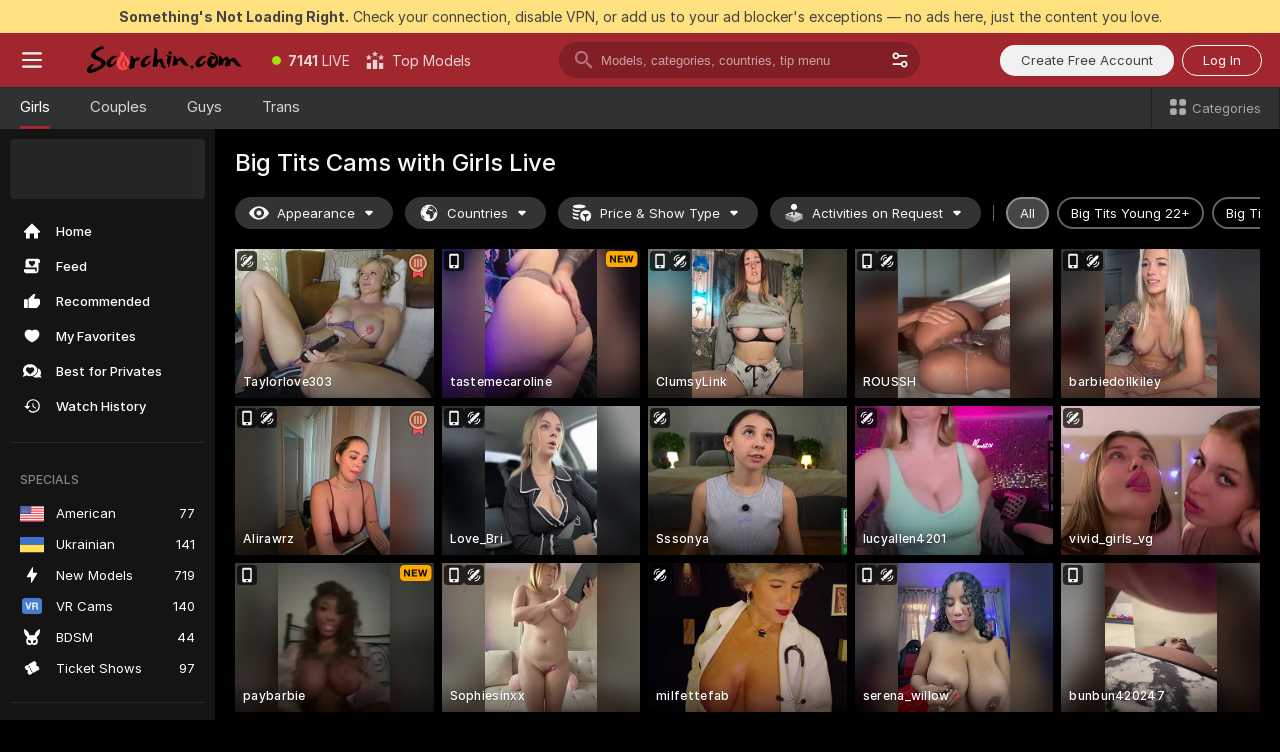

--- FILE ---
content_type: text/html; charset=utf-8
request_url: https://scorchin.com/girls/big-tits?action=showTokensGiveawayModalDirectLink&affiliateId=200126934j3887qj9jva9168dhc6bgaawok7abv94mhb6sh4w9ezgf6yoa028cx8&landing=goToTheTag&realDomain=go.scorchin.com&sourceId=bigtits&stripbotVariation=NullWidget&userId=f1bc03569025cd4b84cc2034e14895a7d9375953ce101e23ee44825704d68adb
body_size: 97512
content:
<!doctype html><html lang="en"><head><meta charset="utf-8"><script>!function(){"use strict";!function(){var e=window.CSP_REPORT_URI;if(e){var i=new Set;document.addEventListener("securitypolicyviolation",(function(t){if("undefined"!=typeof fetch){var r=function(e){var i=e.violatedDirective&&-1!==e.violatedDirective.indexOf("eval"),t=e.effectiveDirective&&-1!==e.effectiveDirective.indexOf("eval"),r=e.sample&&-1!==e.sample.indexOf("eval");if(!e.blockedURI&&(i||t)||r)return"eval";if("string"==typeof e.blockedURI)try{return new URL(e.blockedURI).hostname}catch(i){return e.blockedURI}return null}(t);r&&i.has(r)||(r&&i.add(r),fetch(e,{method:"POST",headers:{"Content-Type":"application/json"},body:JSON.stringify({blockedURL:t.blockedURI,columnNumber:t.columnNumber,disposition:t.disposition,documentURL:t.documentURI,effectiveDirective:t.effectiveDirective,lineNumber:t.lineNumber,originalPolicy:t.originalPolicy,referrer:t.referrer,sample:t.sample,sourceFile:t.sourceFile,statusCode:t.statusCode})}).catch((function(e){return console.error("Error sending CSP report:",e)})))}}))}}()}()</script><title>Big Tits Free Live Sex Cams with Naked Girls | Scorchin</title><meta data-helmet="1" property="og:title" content="Big Tits Free Live Sex Cams with Naked Girls"><meta data-helmet="1" property="og:description" content="Watch LIVE these hot babes in Big Tits sex cams. ❤️ Enter their naked chat now and enjoy the show for FREE! 🔥"><meta data-helmet="1" name="description" content="Watch LIVE these hot babes in Big Tits sex cams. ❤️ Enter their naked chat now and enjoy the show for FREE! 🔥"><meta data-helmet="1" name="robots" content="index, follow, max-snippet:-1, max-video-preview:-1, max-image-preview:large"><script>window.ANALYTICS_CDN='https://assets.strpssts-ana.com/assets/'</script><meta name="theme-color" content="#303133"><meta http-equiv="Cache-Control" content="no-cache"><meta name="apple-mobile-web-app-capable" content="yes"><meta name="viewport" content="width=device-width,initial-scale=1"><meta name="RATING" content="RTA-5042-1996-1400-1577-RTA"><meta name="RATING" content="mature"><meta name="google" content="notranslate"><meta name="msapplication-square70x70logo" content="https://assets.striiiipst.com/assets/icons/mstile-70x70_scorchin.com.png?v=c4eb2254"><meta name="msapplication-square150x150logo" content="https://assets.striiiipst.com/assets/icons/mstile-150x150_scorchin.com.png?v=c4eb2254"><meta name="msapplication-square270x270logo" content="https://assets.striiiipst.com/assets/icons/mstile-270x270_scorchin.com.png?v=c4eb2254"><meta name="msapplication-wide310x150logo" content="https://assets.striiiipst.com/assets/icons/mstile-310x150_scorchin.com.png?v=c4eb2254"><meta name="msapplication-square310x310logo" content="https://assets.striiiipst.com/assets/icons/mstile-310x310_scorchin.com.png?v=c4eb2254"><style>:root{--primary:#a2262e;--primary-light:#fa5365;--primary-dark:#912229;--primary-border:#a2262e;--primary-modal:#a2262e;--primary-gradient:#a2262e;--header-logo-aspect-ratio:5.000;--footer-logo-aspect-ratio:5.000}.adblocker-notification{display:flex;position:relative;width:100vw;padding:8px 16px;background:#ffe180;color:#434343;z-index:10002;justify-content:center}</style><style>.disable-transition *{transition:none!important}</style><link rel='preload' href='https://assets.striiiipst.com/assets/bootstrap_dark.eb56557ed8c47868.css' as='style'><link media='screen and (max-width:1279px)' rel='preload' href='https://assets.striiiipst.com/assets/bootstrap_dark_mobile.eb56557ed8c47868.css' as='style'><link rel="preload" href="https://assets.striiiipst.com/assets/common/fonts/Inter-Regular.woff2?v=4.1" as="font" type="font/woff2" crossorigin="anonymous"><link rel="preload" href="https://assets.striiiipst.com/assets/common/fonts/Inter-Medium.woff2?v=4.1" as="font" type="font/woff2" crossorigin="anonymous"><link rel="preload" href="https://assets.striiiipst.com/assets/common/fonts/Inter-Bold.woff2?v=4.1" as="font" type="font/woff2" crossorigin="anonymous"><script>window.SPLIT_STYLE_CHUNKS={"settings_theme.2d7c516664bd90c6.css":true,"70930_theme.d730bc5ae657ccef.css":true,"about_theme.195ef9760504ffd4.css":true,"model-about_theme.7636af21f9299c8c.css":true,"models_theme.38164ce74daae384.css":true,"82770_theme.5171aa10889210a5.css":true,"bootstrap_theme.eb56557ed8c47868.css":true,"viewcam_theme.79710d93e8a3ad2d.css":true,"studios_theme.1485512de1ff6383.css":true}</script><script>var PWA_API_DISCOVER_HOST="",AMPLITUDE_ALTERNATIVE_URL="loo3laej.com",AMPLITUDE_SR_CONFIG_ALTERNATIVE_URL="https://sr-client-cfg.amplitude.com/config",AMPLITUDE_SR_TRACK_ALTERNATIVE_URL="https://api-sr.amplitude.com/sessions/v2/track",ALTKRAFT_TOKEN="kfvhQPLZdst-3617045b97e5b4a1",FIREBASE_API_KEY="AIzaSyC8HXmH6EMTJ-zwRr4DSJoLThqyCp-cdgM",FIREBASE_PROJECT_ID="superchat-2d0d0",FIREBASE_MESSAGE_SENDER_ID="685102796556",ALTKRAFT_TOKEN_V3="2552uptpfSWT-3617045b97e5b4a1",VAPID_KEY_V3="BHmBXjSJ4uenluBFzVz2Yh3kiclqnT_gFyheaS9W3AE_SFXgX7ntwu6jW3GjAhPc01h9KkCn8gwkxCfm3uAo8DU",AMPLITUDE_KEY="19a23394adaadec51c3aeee36622058d",RELEASE_VERSION="11.4.96",GOOGLE_CLIENT_ID="496975381147-lnam683jun41jc8uaglmccl4vbv2js28.apps.googleusercontent.com",HAS_TWITTER_AUTH=!0,GTAG_TRACK_ID="UA-63657136-5",GTAG_TRACK_TYPE="UA",SITE_NAME="Scorchin",SENTRY_DSN="https://d8629522213649e7a4e0b63d14e1dc5f@sentry-public.stripchat.com/9",SENTRY_TRACES_SAMPLE_RATE="0.01",ERROR_REPORTING_ENABLED=true,LIGHT_LOGO_URL="",HEADER_LOGO_URL="https://assets.striiiipst.com/assets/icons/headerlogo_scorchin.com.png?v=0e897938",FOOTER_LOGO_URL="https://assets.striiiipst.com/assets/icons/footerlogo_scorchin.com.png?v=0e897938",APP_ICON_URL="https://assets.striiiipst.com/assets/icons/appicon_scorchin.com.png?v=c4eb2254",META_OG_IMAGE_URL="",WATERMARK_URL="https://assets.striiiipst.com/assets/icons/watermark_scorchin.com.png?v=0e897938",WHITE_LABEL_ID="scorchincom",IS_XHL_WL=!1,DEPLOY_ENV="production",WHITE_LABEL_HOST="scorchin.com",WHITE_LABEL_REDIRECT_URL="",THEME_ID="dark",CANONICAL_DOMAIN_NAME="",CANONICAL="https://stripchat.com",WEB_PUSH_ID="web.com.supportlivecam",MODELS_REGISTRATION_URL="https://go.scorchin.com/signup/model?targetDomain=stripchat.com&userId=f1bc03569025cd4b84cc2034e14895a7d9375953ce101e23ee44825704d68adb&sourceId=scorchin.com",STUDIOS_REGISTRATION_URL="https://go.scorchin.com/?targetDomain=stripchat.com&userId=f1bc03569025cd4b84cc2034e14895a7d9375953ce101e23ee44825704d68adb&sourceId=scorchin.com&path=/signup/studio",WEBMASTERS_REGISTRATION_URL="https://stripcash.com/sign-up/?userId=f1bc03569025cd4b84cc2034e14895a7d9375953ce101e23ee44825704d68adb",DEFAULT_INDEX_TAG_URL="girls",I18N_POSTFIX="",IS_I18N_SEO_IGNORE_CROWDIN=!1,IS_STREAMING_AVAILABLE=!1,IS_WL_PIXELATED=!1,IS_PIXELATED_STREAM_ENABLED=!1,IS_TAG_BASED_WL=!1,IS_HIDE_CONTENT=!1,UI_OVERRIDE="default",IS_ALT_WL=!1,SOCIAL_URLS={twitter:"https://twitter.com/ScorchinCams",instagram:"",snapchat:"",facebook:""}</script><script>!function(){var t="onErrorLoadScript=1";window.addEventListener("error",(function(e){var n=e.target;if(n&&n instanceof HTMLScriptElement&&"app"===n.getAttribute("data-stripchat-script")){var o=new Date(Date.now()+6e4);try{-1===document.cookie.indexOf(t)&&(document.cookie=t+";path=/;expires="+o.toUTCString(),setTimeout((function(){return location.reload()}),3e3))}catch(t){console.warn(t)}}}),!0)}()</script><script>var _jipt=[];_jipt.push(["project","stripchat"]),function(){var subdomainMatch=/^(ar|br|cs|da|de|es|fi|fr|el|hr|hu|id|it|ita|ja|ko|nl|no|pl|pol|pt|ro|ru|sk|sv|tr|vi|zh|ua|zt|th|ms|bn)(?=\..+\.).+/i.exec(location.hostname),aliasLocales={pol:"pl",ita:"it"},i18nScript="https://assets.striiiipst.com/assets/translations_en.0615120de8cf83.js",canvasPerformanceTest="https://assets.striiiipst.com/assets/canvas-performance-test.js";!function(){"use strict";var n={d:function(t,e){for(var r in e)n.o(e,r)&&!n.o(t,r)&&Object.defineProperty(t,r,{enumerable:!0,get:e[r]})},o:function(n,t){return Object.prototype.hasOwnProperty.call(n,t)}},t={};function e(n,t){window.SUBDOMAIN="en";try{if(/crowdinInContext=1/.test(document.cookie))return void(window.SUBDOMAIN="aa")}catch(n){console.warn(n)}n&&n.length>1&&(window.SUBDOMAIN=t[n[1]]||n[1])}function r(){if(window.LEGACY=!1,-1!==location.search.indexOf("es-legacy"))window.LEGACY=!0;else if(-1!==location.search.indexOf("es-modern"))window.LEGACY=!1;else try{if(!("IntersectionObserver"in window&&"Promise"in window&&"fetch"in window&&"WeakMap"in window&&"fromEntries"in Object&&"finally"in Promise.prototype))throw{};eval("const a = async ({ ...rest } = {}) => rest; let b = class {};"),window.LEGACY=!1}catch(n){window.LEGACY=!0}if(window.LEGACY)try{(new Image).src="/pixel/static/legacy?t=".concat(Date.now())}catch(n){}}function i(n){var t=n,e=null,r=function(){},i=function(n){};return"en"!==window.SUBDOMAIN&&(t=t.replace("_en","_"+window.SUBDOMAIN)),window.I18N_POSTFIX&&"default"!==window.I18N_POSTFIX&&(t=t.replace("translations","translations_"+window.I18N_POSTFIX)),"aa"===window.SUBDOMAIN&&(e="//cdn.crowdin.com/jipt/jipt.js"),window.I18N_SCRIPT_PROMISE=new Promise((function(n,t){r=n,i=t})),{i18nScript:t,jiptScript:e,resolveI18nPromise:r,rejectI18nPromise:i}}function o(){window.BUNDLE_LOAD_METRICS={resources:{},build:Date.now()};var n=/\/([\w-]+)\.\w{10,20}\.js/;function t(t){var e=t.src,r=t.startTime,i=t.isError;if(e){var o=Date.now()-r,c=e.match(n),a=c?c[1]:e;window.BUNDLE_LOAD_METRICS.resources[a]={error:i,time:o}}}return{injectScript:function(n){var e=n.src,r=n.onLoad,i=n.onError,o=n.fetchPriority,c=Date.now(),a=document.createElement("script");a.setAttribute("data-stripchat-script","app"),a.setAttribute("data-stripchat-script","app"),a.addEventListener("load",(function(){null==r||r(e),t({src:e,startTime:c,isError:!1})})),a.addEventListener("error",(function(n){null==i||i(n.error),t({src:e,startTime:c,isError:!0})})),o&&(a.fetchPriority?a.fetchPriority=o:"high"===o&&function(n){var t=document.createElement("link");t.rel="preload",t.as="script",t.href=n,document.head.appendChild(t)}(e)),a.async=!0,a.src=e,document.head.appendChild(a)}}}function c(n,t,c,a){e(n,a),r(),window.STATIC_PATH_REPLACED="https://assets.striiiipst.com/assets";var s=i(t),d=s.i18nScript,w=s.jiptScript,l=s.resolveI18nPromise,u=s.rejectI18nPromise,p=o().injectScript;function f(){window.IS_LOADED=!0}window.HANDLE_LATE_LOADABLE_SCRIPT=function(n){p({src:n})},p({src:d,onLoad:function(){return l()},onError:function(n){return u(n)}}),w&&p({src:w}),p({src:c}),window.IS_LOADED=!1,"complete"===document.readyState?f():window.addEventListener("load",f)}c(subdomainMatch,i18nScript,canvasPerformanceTest,aliasLocales)}()}()</script><script async data-stripchat-script="app" fetchpriority="high" src='https://assets.striiiipst.com/assets/corejs-75349.9e240b24a5ffbb27.js'></script><script async data-stripchat-script="app" fetchpriority="high" src='https://assets.striiiipst.com/assets/redux-48526.e096bd9b05468601.js'></script><script async data-stripchat-script="app" fetchpriority="high" src='https://assets.striiiipst.com/assets/vendors-66831.b9d59b28c4bf5576.js'></script><script async data-stripchat-script="app" fetchpriority="high" src='https://assets.striiiipst.com/assets/main.d65e8f50aa88066d.js'></script><script async data-stripchat-script="app" fetchpriority="high" src='https://assets.striiiipst.com/assets/react-65374.2c809e0d42ef8fab.js'></script><script async data-stripchat-script="app" fetchpriority="high" src='https://assets.striiiipst.com/assets/redux-94366.6de827c903746e46.js'></script><script async data-stripchat-script="app" fetchpriority="high" src='https://assets.striiiipst.com/assets/vendors-69831.5776f4c0e23df94d.js'></script><script async data-stripchat-script="app" fetchpriority="high" src='https://assets.striiiipst.com/assets/bootstrap.1245f0306e1cdda4.js'></script><script async data-stripchat-script="app" src='https://assets.striiiipst.com/assets/offlineModels.b568004abf48efff.js'></script><script>window.SSR_ICONS = ["menu","dot","best-models","search-3","filter","menu-mobile","sort","categories-2","close-2","close-3","home","feed","recommended","favorited","locked","watch-history","lightning","badge-vr-ds","bunny-mask","ticket-ds","interactive-toy-ds","mobile","sparks","categories-ds","i18n","close-arrow","eye-ds","globe-ds","tokens-stripchat-logo-ds","joystick-vert-ds","triangle-arrow-down-ds","medal-3","medal-2","x-logo-ds"]</script><script>!function(){"use strict";var t,n,o="http://www.w3.org/2000/svg",e=!1,a=[],c=function(){var n;t||((t=document.getElementById("svgDefs"))||((t=document.createElementNS(o,"defs")).id="svgDefs",(n=document.createElementNS(o,"svg")).style.display="none",n.appendChild(t)),document.body.appendChild(n))},r=function(o,r){n||(n=document.createDocumentFragment()),n.appendChild(o),r&&a.push(r),e||(requestAnimationFrame((function(){n&&(c(),t.appendChild(n),a.forEach((function(t){return t()})),a=[],n=void 0,e=!1)})),e=!0)},s=!1,i={},u=function(t){var n=i[t];(null==n?void 0:n.svgData)&&function(t,n,e){var a=t[0],c=t[1],s=document.createElementNS(o,"symbol");s.id="".concat("icons","-").concat(n),s.innerHTML=a,s.setAttribute("viewBox",c),r(s,e)}(n.svgData,t,(function(){n.callbacks.forEach((function(t){return t()})),n.callbacks=[],n.errorCallbacks=[],delete n.svgData,n.status="rendered"}))},d=function(t,n,o){try{var e=i[t]||{status:"init",callbacks:[],errorCallbacks:[]};if(i[t]=e,"rendered"===e.status)return void(null==n||n());n&&e.callbacks.push(n),o&&e.errorCallbacks.push(o),"init"===e.status&&(e.status="loading",function(t,n,o){var e="".concat(window.STATIC_PATH_REPLACED,"/svg-icons/").concat(t,".json?").concat("6c948f2f");if("undefined"==typeof fetch){var a=new XMLHttpRequest;a.open("GET",e),a.onload=function(){200!==a.status&&o(Error("Cannot load ".concat(t,". Status ").concat(a.status)));try{var e=JSON.parse(a.responseText);n(e)}catch(n){o(Error("Cannot parse ".concat(t," json")))}},a.onerror=function(){return o(Error("Cannot load ".concat(t)))},a.send()}else fetch(e,{priority:"low"}).then((function(t){if(!t.ok)throw Error("Status ".concat(t.status));return t.json()})).then((function(t){n(t)})).catch((function(n){o(Error("Cannot load ".concat(t,". ").concat(null==n?void 0:n.message)))}))}(t,(function(n){e.status="loaded",e.svgData=n,s&&u(t)}),(function(n){e.errorCallbacks.forEach((function(t){return t(n)})),delete i[t]})))}catch(t){console.error(t)}},l=function(){if(!s){s=!0;try{Object.keys(i).filter((function(t){var n;return"loaded"===(null===(n=i[t])||void 0===n?void 0:n.status)})).forEach((function(t){u(t)}))}catch(t){console.error(t)}}};window.SSR_ICONS&&window.SSR_ICONS.forEach((function(t){return d(t)})),"loading"!==document.readyState&&l(),window.svgLoader={importIcon:d,onDomReady:l}}()</script><script>window.CONFIG_PRELOADER_SSR_DATA = {"mode":"guest"};</script><script>!function(){"use strict";var n,t=new RegExp("(?:^|;\\s*)".concat("avStartedAt","=([^;]*)")),e=function(){try{var n=function(n){var e=n.match(t);return(null==e?void 0:e[1])?decodeURIComponent(e[1]):null}(document.cookie);return null!=n&&!Number.isNaN(n)&&new Date(n).getTime()>0?n:null}catch(n){return null}},i=function(n,t){var e=t.requestPath;return n.get("/v3/config/initial-dynamic",{requestPath:e},{withResponseHeaders:!0})},r={5:"ServerError",4:"ClientError"},a="NetworkError",o=function(n){var t;return null!==(t=r[Math.floor(n/100)])&&void 0!==t?t:a},c=(n="/api/front",{get:function(t,e){var i=arguments.length>2&&void 0!==arguments[2]?arguments[2]:{},r=i.headers,c=i.withResponseHeaders,s=new Headers;if(s.append("Accept","application/json"),s.append("Front-Version",window.RELEASE_VERSION||""),r){var u=function(n){var t=r[n];Array.isArray(t)?t.forEach((function(t){return s.append(n,t)})):t&&s.append(n,t)};for(var f in r)u(f)}var d=n+t;if(e&&"object"==(void 0===e?"undefined":e&&"undefined"!=typeof Symbol&&e.constructor===Symbol?"symbol":typeof e)){var l=new window.URLSearchParams;for(var h in e){var g=e[h];g&&l.append(h,"".concat(g))}d+="?".concat(l.toString())}return fetch(d,{headers:s}).catch((function(n){throw Object.assign(n,{name:a,source:"preloaderApi"})})).then((function(n){if(!n.ok){var t=Error("".concat(n.status," ").concat(n.statusText));throw Object.assign(t,{name:o(n.status),source:"preloaderApi"}),t}return n.json().then((function(t){return c?Object.assign(t,{responseHeaders:Object.fromEntries(n.headers.entries())}):t}))}))}});window.configPreloaderCache=function(){var n=window.CONFIG_PRELOADER_SSR_DATA;delete window.CONFIG_PRELOADER_SSR_DATA;var t={};if("guest"===(null==n?void 0:n.mode)){var r={requestPath:window.location.pathname},a=i(c,r);a.catch((function(){})),t.initialDynamicConfigPromise={promise:a,params:r}}else if("user"===(null==n?void 0:n.mode)){var o={requestPath:window.location.pathname},s=i(c,o),u={avStartedAt:e()||void 0},f=c.get("/v3/config/dynamic",u,{withResponseHeaders:!0,ssrCache:function(n){return n.requestInfo,null}}),d=s.then((function(n){var t=n.initialDynamic.jwtToken;return t?function(n){var t=arguments.length>1&&void 0!==arguments[1]?arguments[1]:{};return n.get("/abtests/config",{},{withJwtAuth:!0,headers:t})}(c,{Authorization:t}):null})),l={isTagBasedWl:n.isTagBasedWl},h=s.then((function(n){var t=n.initialDynamic.jwtToken;return function(n,t){var e=arguments.length>2&&void 0!==arguments[2]?arguments[2]:{};return n.get("/tags/config/dynamic",t,{headers:e,withJwtAuth:!0,ssrCache:function(n){return n.requestInfo,null}})}(c,l,t?{Authorization:t}:{})}));s.catch((function(){})),f.catch((function(){})),d.catch((function(){})),h.catch((function(){})),t.staticConfig=n.staticConfig,t.featuresConfig=n.featuresConfig,t.initialStaticConfig=n.initialStaticConfig,t.tagsStaticConfig=n.tagsStaticConfig,t.abTestsConfig=n.abTestsConfig,t.initialDynamicConfigPromise={promise:s,params:o},t.dynamicConfigPromise={promise:f,params:u},t.abTestsServerPromise=d,t.dynamicTagsConfigPromise={promise:h,params:l}}return t}()}()</script><link rel="manifest" href="/manifest.json"><link data-helmet="1" rel="alternate" href="https://stripchat.com/girls/big-tits" hreflang="x-default"><link data-helmet="1" rel="alternate" href="https://stripchat.com/girls/big-tits" hreflang="en"><link data-helmet="1" rel="alternate" href="https://de.stripchat.com/girls/big-tits" hreflang="de"><link data-helmet="1" rel="alternate" href="https://fr.stripchat.com/girls/big-tits" hreflang="fr"><link data-helmet="1" rel="alternate" href="https://es.stripchat.com/girls/big-tits" hreflang="es"><link data-helmet="1" rel="alternate" href="https://ita.stripchat.com/girls/big-tits" hreflang="it"><link data-helmet="1" rel="alternate" href="https://nl.stripchat.com/girls/big-tits" hreflang="nl"><link data-helmet="1" rel="alternate" href="https://pt.stripchat.com/girls/big-tits" hreflang="pt"><link data-helmet="1" rel="alternate" href="https://br.stripchat.com/girls/big-tits" hreflang="pt-BR"><link data-helmet="1" rel="alternate" href="https://el.stripchat.com/girls/big-tits" hreflang="el"><link data-helmet="1" rel="alternate" href="https://ua.stripchat.com/girls/big-tits" hreflang="uk"><link data-helmet="1" rel="alternate" href="https://pol.stripchat.com/girls/big-tits" hreflang="pl"><link data-helmet="1" rel="alternate" href="https://ru.stripchat.com/girls/big-tits" hreflang="ru"><link data-helmet="1" rel="alternate" href="https://ro.stripchat.com/girls/big-tits" hreflang="ro"><link data-helmet="1" rel="alternate" href="https://hu.stripchat.com/girls/big-tits" hreflang="hu"><link data-helmet="1" rel="alternate" href="https://cs.stripchat.com/girls/big-tits" hreflang="cs"><link data-helmet="1" rel="alternate" href="https://hr.stripchat.com/girls/big-tits" hreflang="hr"><link data-helmet="1" rel="alternate" href="https://sk.stripchat.com/girls/big-tits" hreflang="sk"><link data-helmet="1" rel="alternate" href="https://no.stripchat.com/girls/big-tits" hreflang="no"><link data-helmet="1" rel="alternate" href="https://sv.stripchat.com/girls/big-tits" hreflang="sv"><link data-helmet="1" rel="alternate" href="https://da.stripchat.com/girls/big-tits" hreflang="da"><link data-helmet="1" rel="alternate" href="https://fi.stripchat.com/girls/big-tits" hreflang="fi"><link data-helmet="1" rel="alternate" href="https://ja.stripchat.com/girls/big-tits" hreflang="ja"><link data-helmet="1" rel="alternate" href="https://ko.stripchat.com/girls/big-tits" hreflang="ko"><link data-helmet="1" rel="alternate" href="https://zh.stripchat.com/girls/big-tits" hreflang="zh"><link data-helmet="1" rel="alternate" href="https://zt.stripchat.com/girls/big-tits" hreflang="zh-Hant"><link data-helmet="1" rel="alternate" href="https://th.stripchat.com/girls/big-tits" hreflang="th"><link data-helmet="1" rel="alternate" href="https://bn.stripchat.com/girls/big-tits" hreflang="bn"><link data-helmet="1" rel="alternate" href="https://id.stripchat.com/girls/big-tits" hreflang="id"><link data-helmet="1" rel="alternate" href="https://ms.stripchat.com/girls/big-tits" hreflang="ms"><link data-helmet="1" rel="alternate" href="https://vi.stripchat.com/girls/big-tits" hreflang="vi"><link data-helmet="1" rel="alternate" href="https://ar.stripchat.com/girls/big-tits" hreflang="ar"><link data-helmet="1" rel="alternate" href="https://tr.stripchat.com/girls/big-tits" hreflang="tr"><link data-helmet="1" rel="preconnect" href="https://edge-hls.doppiocdn.com"><link data-helmet="1" rel="canonical" href="https://stripchat.com/girls/big-tits"><link rel='stylesheet' data-href='bootstrap_theme.eb56557ed8c47868.css' href='https://assets.striiiipst.com/assets/bootstrap_dark.eb56557ed8c47868.css'><link media='screen and (max-width:1279px)' rel='stylesheet' data-href='bootstrap_theme_mobile.eb56557ed8c47868.css' href='https://assets.striiiipst.com/assets/bootstrap_dark_mobile.eb56557ed8c47868.css'><link rel="icon" sizes="16x16" href="https://assets.striiiipst.com/assets/icons/favicon-16x16_scorchin.com.png?v=c4eb2254"><link rel="icon" sizes="32x32" href="https://assets.striiiipst.com/assets/icons/favicon-32x32_scorchin.com.png?v=c4eb2254"><link rel="icon" sizes="196x196" href="https://assets.striiiipst.com/assets/icons/favicon-196x196_scorchin.com.png?v=c4eb2254"><link rel="icon" sizes="512x512" href="https://assets.striiiipst.com/assets/icons/favicon-512x512_scorchin.com.png?v=c4eb2254"><link rel="mask-icon" href="https://assets.striiiipst.com/assets/icons/mask-icon_scorchin.com.png"><link rel="apple-touch-icon" sizes="120x120" href="https://assets.striiiipst.com/assets/icons/apple-touch-icon-120x120_scorchin.com.png?v=c4eb2254"><link rel="apple-touch-icon" sizes="152x152" href="https://assets.striiiipst.com/assets/icons/apple-touch-icon-152x152_scorchin.com.png?v=c4eb2254"><link rel="apple-touch-icon" sizes="167x167" href="https://assets.striiiipst.com/assets/icons/apple-touch-icon-167x167_scorchin.com.png?v=c4eb2254"><link rel="apple-touch-icon" sizes="180x180" href="https://assets.striiiipst.com/assets/icons/apple-touch-icon-180x180_scorchin.com.png?v=c4eb2254"><link rel="dns-prefetch" href="//img.strpst.com"><link rel="preconnect" href="//img.strpst.com"><link rel="preconnect" href="/api/front"></head><body class="disable-transition"><!--
    release_version: 11.4.96
    branch: production
    revision: 5d20e7f7cfb843a9fc299b3d07990cfe0a360909
    template_version: 0357b455
  --><script>window.svgLoader.onDomReady()</script><script>!function(){"use strict";for(var e={SIGNUP:"signup",LOGIN:"login",FAN_CLUB_SUBSCRIPTION:"fanClubSubscription"},t=/^(http|https):\/\/([^/]*)(xhamster(live)?|strip(dev|chat))\.(com|local|dev)\/?/,o={AUTO_SPY:"autoSpy",COPY_GIFT_LINK:"copyGiftLink",SHOW_INSTALL_PWA_MODAL:"showInstallPwaModal",TWO_FACTOR_AUTHORIZATION:"2fa",GOLD_MEMBERSHIP_SUBSCRIBE_DIRECT_LINK:"goldMembershipSubscribeDirectLink",SIGN_UP_MODAL_DIRECT_LINK:"signUpModalDirectLink",SIGN_UP_PREFILLED:"signUpPrefilled",SIGN_UP_MODAL_DIRECT_LINK_INTERACTIVE:"signUpModalDirectLinkInteractive",SIGN_UP_MODAL_DIRECT_LINK_INTERACTIVE_CLOSE:"signUpModalDirectLinkInteractiveClose",SHOW_TOKENS_GIVEAWAY_MODAL_DIRECT_LINK:"showTokensGiveawayModalDirectLink",CARD_VERIFICATION_BONUS_PACKAGE:"cardVerificationBonusPackage",BUY_TOKENS_PROMO:"buyTokensPromo",SIGN_UP_PROMO:"signUpPromo",MODEL_FILTER_APPLY_SORT_BY:"sortBy",MODEL_CHAT_TAB_TOGGLE:"toggleTab",PERSONAL_NOTIFICATIONS:"personalNotifications",OPEN_NOTIFICATIONS_CENTER:"openNotificationsCenter",INVISIBLE_MODE:"invisibleMode",REDEEM_CODE:"redeemCode",OPEN_CHAT:"openChat",OPEN_PRIVATE_MODAL:"openPrivateModal",OPEN_FAN_CLUB_MODAL:"openFanClubModal",OPEN_SEND_TIP_DIALOG:"openSendTipDialog",OPEN_BUY_TOKENS_MODAL:"openBuyTokensModal",OPEN_GUEST_ON_BORDING:"openGuestOnBoarding",LOGIN_BY_LINK:"loginByLink",CONNECT_STUDIO:"connectStudio",EXTRA_VERIFICATION:"extraVerification",OPEN_AGE_VERIFICATION:"openAgeVerification",MAIN_PERSON_EMAIL_VERIFICATION:"connectMainPerson",TWITTER_AUTH:"twitterAuth",GOOGLE_AUTH:"googleAuthorization",OPEN_CONFIRM_CONNECT_TO_STUDIO_MODAL:"openConfirmConnectToStudioModal",USERNAME_NOT_ALLOWED:"usernameNotAllowed",SHOW_STREAMING_APP_MODAL:"showStreamingAppModal"},n={},i=location.search.substring(1).split("&"),_=0;_<i.length;_++){var r=i[_].split("=");n[r[0]]=r[1]}var a=function(e,t){if(!t)return!1;for(var o=Object.keys(e),n=0;n<o.length;n++)if(e[o[n]]===t)return!0;return!1},I=!1;try{I=document.cookie.indexOf("isVisitorsAgreementAccepted=1")>=0}catch(e){console.warn(e)}var O=function(){var i=n.affiliateId||localStorage.getItem("affiliateId"),_=n.userId,r=n.sauid,I=n.action,O=n.showModal,N=a(o,I)||a(e,O);if(i||_||N||r)return!0;var E=document.referrer,T=!1;try{(function(e,t){if(!e)return!1;try{var o=new URL(e),n=new URL(t);return o.host===n.host}catch(e){return!1}})(E,location.href)&&(T=!0)}catch(e){return!1}return t.test(E)&&!T}(),N=/^\/buy-tokens(\/(success|failure))?\/?$/.test(window.location.pathname);!n.agev&&(I||O||N)&&document.body.classList.add("visitor-agreement-hidden")}()</script><script>!function(){"use strict";var e=!1,n=function(e,n,d){var o=document.createElement("div");return o.className=n,d&&(o.id=d),e.appendChild(o),o};function d(){if(!e&&(e=!0,!("__PRELOADED_STATE__"in window)))for(var d=n(document.body,"loader","body_loader"),o=n(d,"fading-circle centered"),c=1;c<=12;c++)n(o,"loader-circle".concat(c," loader-circle"))}window.initLoader=d,document.addEventListener("DOMContentLoaded",d,{once:!0})}()</script><script>!function(){function o(o,i){var n=[o,"expires=Thu, 01 Jan 1970 00:00:00 GMT"];i&&n.push("domain="+i),document.cookie=n.join(";"),n.push("path=/"),document.cookie=n.join(";")}var i,n,e,t,a,l,c=0;try{c=document.cookie.length}catch(o){console.warn(o)}var r=c>=5e3;(c>=4e3||r)&&(r&&function(){for(var i=document.cookie.split(";"),n=location.hostname,e=0;e<i.length;e++){var t=i[e].split("=")[0].trim()+"=";o(t,null),o(t,n),o(t,"."+n);for(var a=0;!((a=n.indexOf(".",a+1))<0);)o(t,n.substring(a)),o(t,n.substring(a+1))}}(),n=(i={limit:5,interval:1e3,payload:{size:c},callback:function(){r&&document.location.reload()}}).payload,e=i.limit,t=i.interval,a=i.callback,l=0,function o(){if(!(++l>=e)){if(!window.__log)return void setTimeout(o,t);window.__log("error","Cookie limit exceeded",n).finally(a)}}())}()</script><svg style="height:0;width:0;display:block"><defs><symbol id="site_logo_header" viewBox="0 0 1250 250"><image href="https://assets.striiiipst.com/assets/icons/headerlogo_scorchin.com.png?v=0e897938"></image></symbol><symbol id="site_logo_footer" viewBox="0 0 1250 250"><image href="https://assets.striiiipst.com/assets/icons/footerlogo_scorchin.com.png?v=0e897938"></image></symbol></defs></svg><div id="agreement-root"><div class="full-cover modal-wrapper visitors-agreement-modal"><div class="modal-content modal-header-none"><div class="background-wrapper hide-gender-switcher"><div class="visitors-agreement-bg-gradient"><div class="visitors-agreement-bg-gradient__gender visitors-agreement-bg-gradient__gender--no-gender"></div></div><div class="content-wrapper"><div class="content-container"><div class="site-logo-wrapper site-logo-wrapper-girls"><div class="header-logo header-logo-no-responsive"><svg><use xlink:href="#site_logo_header"></use></svg></div></div><div class="site-description">We are creating a better experience for 18+ LIVE entertainment. Join our open-minded community &amp; start interacting now for FREE.</div><button autofocus="" class="btn btn-apply-alter btn-inline-block btn-large btn-visitors-agreement-accept" type="button">I&#x27;m Over 18</button><div class="agreement-terms"><span class="">By entering and using this website, you confirm you’re over 18 years old and agree to be bound by the <a rel="nofollow" href="/terms">Terms of Use</a> and <a rel="nofollow" href="/privacy">Privacy Policy</a></span> <span class=""><a rel="nofollow" href="/2257">18 U.S.C. 2257 Record-Keeping Requirements Compliance Statement.</a></span><br/>If you provide sensitive personal data, by entering the website, you give your explicit consent to process this data to tailor the website to your preferences.<span class="parental-control">If you’re looking for a way to restrict access for a minor, see our <a rel="nofollow" href="/parental-control"> Parental Control Guide </a></span></div><hr class="visitors-agreement-modal-divider"/></div><div class="content-container"><a class="decline-link visitors-agreement-decline" href="https://google.com/" rel="noopener noreferrer nofollow">Exit Here</a><div class="warnings"><p><span class="">THIS WEBSITE CONTAINS MATERIAL THAT IS <strong>SEXUALLY EXPLICIT</strong>.</span> <span class="">You must be at least eighteen (18) years of age to use this Website, unless the age of majority in your jurisdiction  is greater than eighteen (18) years of age, in which case you must be at least the age of majority in your jurisdiction. Use of this Website is not permitted where prohibited by law.</span></p><p><span class="">This Website also requires the use of cookies. More information about our cookies can be found at our <a rel="nofollow" href="/privacy">Privacy Policy</a>. BY ENTERING THIS WEBSITE AND USING THIS WEBSITE YOU AGREE TO THE USE OF COOKIES AND ACKNOWLEDGE THE PRIVACY POLICY.</span><br/>All models were 18 and over at the time of the creation of such depictions.</p></div><div class="label-link-block"><a href="https://www.rtalabel.org/?content=validate&amp;ql=b9b25de5ba5da974c585d9579f8e9d49&amp;rating=RTA-5042-1996-1400-1577-RTA" class="label-link" target="_blank" rel="noopener noreferrer nofollow" aria-label="RTA"><img alt="rta-logo" class="icon icon-rta-logo icon-static" src="https://assets.striiiipst.com/assets/common/images/static-icons/rta-logo.png"/></a><div class="label-link"><img alt="safe-labeling" class="icon icon-safe-labeling icon-static" src="https://assets.striiiipst.com/assets/common/images/static-icons/safe-labeling.png"/></div><a href="https://www.asacp.org/?content=validate&amp;ql=b9b25de5ba5da974c585d9579f8e9d49" class="label-link" target="_blank" rel="noreferrer noopener nofollow" aria-label="ASACP"><img alt="asacp" class="icon icon-asacp icon-static" src="https://assets.striiiipst.com/assets/common/images/static-icons/asacp.png"/></a><a href="https://pineapplesupport.org/about-pineapple-support/" class="label-link" target="_blank" rel="noreferrer noopener nofollow" aria-label="Go to Pineapple support"><img alt="pineapple-support" class="icon icon-pineapple-support icon-static" src="https://assets.striiiipst.com/assets/common/images/static-icons/pineapple-support.png"/></a></div></div></div></div></div></div></div><script>!function(){var e=1>=Math.floor(100*Math.random()),t=function(){return e&&/stripchat|xhamsterlive/.test(location.hostname)},n=document.querySelector(".visitors-agreement-decline");if(n){var r=document.querySelector("html");!document.body.classList.contains("visitor-agreement-hidden")&&(r.classList.add("disable-scroll"),t()&&(document.createElement("img").src="/pixel/agreement/display")),window.__visitorsAgreementDeclineHandler=function(e){if(t()){e.preventDefault();var n=document.createElement("img");n.onload=n.onerror=function(){location.href=e.target.href},n.src="/pixel/agreement/exit"}},n.addEventListener("click",window.__visitorsAgreementDeclineHandler),window.__visitorsAgreementAcceptPixelEvent=function(){t()&&(document.createElement("img").src="/pixel/agreement/ok")};var i=document.querySelector(".btn-visitors-agreement-accept");window.__visitorsAgreementAcceptHandler=function(){r.classList.remove("disable-scroll"),window.__isVisitorsAgreementAcceptedBeforeClientFetched=!0;try{document.cookie="isVisitorsAgreementAccepted=1"}catch(e){console.warn(e)}var e=document.querySelector(".visitors-agreement-modal"),t=e.querySelector(".hide-gender-switcher"),n=e.querySelector('input[name="visitors-agreement-gender-switcher"]:checked');if(n&&!t)try{var i=new Date;localStorage.setItem("18PlusGenderSelected",JSON.stringify(n.value));var o=i.setFullYear(i.getFullYear()+1)-Date.now();localStorage.setItem("18PlusGenderSelected_expires",JSON.stringify(o))}catch(e){console.warn(e)}switch(null==n?void 0:n.value){case"men":window.location.href="/men";break;case"trans":window.location.href="/trans";break;default:document.body.classList.add("visitor-agreement-hidden")}window.__visitorsAgreementAcceptPixelEvent()},i.addEventListener("click",window.__visitorsAgreementAcceptHandler),window.__syncVisitorsAgreementWithApp=function(){n.removeEventListener("click",window.__visitorsAgreementDeclineHandler),i.removeEventListener("click",window.__visitorsAgreementAcceptHandler)}}}()</script><div id="portal-root"></div><!--LEGACY-BROWSER-NOTIFICATION-OPEN--><div id="legacy-browser-notification-root" style="position:relative;z-index:10001"></div><script>!function(){var n,e,t="legacy-browser-notification",o="legacy-browser-notification-text",i="legacy-browser-notification-close",r="notifications.recommendationBrowserForPlaying",a="notifications.recommendationBrowserForSamsungPlaying",c={chrome:{href:"https://www.google.com/chrome/",title:"Google Chrome"},firefox:{href:"https://www.mozilla.org/firefox/new/",title:"Firefox"},safari:{href:"https://www.apple.com/safari/",title:"Safari"}},l="legacyBrowserRecommendationDismissed",s=function(){try{window.localStorage.setItem(l,"true"),window.localStorage.setItem("".concat(l,"_expires"),String(Date.now()+6048e5))}catch(n){}},d=(e=f({[r]:"You’re using an outdated browser. To avoid any problems, we strongly recommend using {#chrome/} or {#firefox/}",[a]:"To avoid any problems with quality, we strongly recommend using {#chrome/}"}[n=/SamsungBrowser/i.test(navigator.userAgent||"")?a:r]),{messageId:n,textHtml:e}),p=d.messageId,m=d.textHtml;function f(n){if(!n)return"";for(var e=n.split(/\{#(chrome|firefox|safari)\/\}/g),t="",o=0;o<e.length;o++){var i=e[o],r=o%2!=0&&i in c;if(o%2==0)i&&(t+=g(i));else if(r){var a=c[i];t+='<a href="'.concat(a.href,'" target="_blank" rel="nofollow noopener noreferrer" style="color:inherit;text-decoration:underline">').concat(g(a.title),"</a>")}}return t}function g(n){return String(n).replace(/&/g,"&amp;").replace(/</g,"&lt;").replace(/>/g,"&gt;").replace(/"/g,"&quot;").replace(/'/g,"&#39;")}window.LEGACY&&!function(){try{var n=window.localStorage.getItem("".concat(l,"_expires"));if(!n)return!1;var e=Number(n);return!Number.isNaN(e)&&(e<Date.now()?(window.localStorage.removeItem(l),window.localStorage.removeItem("".concat(l,"_expires")),!1):null!=window.localStorage.getItem(l))}catch(n){return!1}}()&&(window.I18N_SCRIPT_PROMISE||Promise.resolve()).then((function(){try{var n=window.I18n.trans({messageId:p,currentLocale:window.SUBDOMAIN});return n?f(n):m}catch(n){return m}})).catch((function(){return m})).then((function(n){!function(){try{var n=window.svgLoader;"function"==typeof(null==n?void 0:n.importIcon)&&(n.importIcon("exclamation"),n.importIcon("close-ds"))}catch(n){}}();var e=document.createElement("template");e.innerHTML=function(){var n=arguments.length>0&&void 0!==arguments[0]?arguments[0]:"",e="#434343";return'\n    <div\n      id="'.concat(t,'"\n      role="status"\n      aria-live="polite"\n      style="\n        display:flex;\n        background:').concat("#ffe180",";\n        color:").concat(e,';\n        box-shadow:0 1px 0 rgba(0,0,0,.08);\n        width:100%;\n        flex: 0 0 auto;\n        align-items: flex-start;\n      ">\n\n      <div\n        style="\n          display:flex;\n          flex-direction:row;\n          align-items: flex-start;\n          justify-content:center;\n          gap:0 12px;\n          padding: 4px 0 4px 12px;\n          flex: 1 0 0;\n          align-self: stretch;\n        "\n      >\n        <style>\n          #').concat(o," { font-size: 14px; line-height: 20px; }\n          @media (min-width: 1023px) {\n            #").concat(o,' { font-size: 16px; line-height: 22px; }\n          }\n        </style>\n        <svg \n          viewBox="0 0 24 24" \n          aria-hidden="true" \n          style="\n            width:20px;\n            min-width: 20px;\n            height:20px;\n            color:').concat(e,';\n            display:block;\n            top: 10px;\n            position: relative;\n          ">\n          <use href="#icons-exclamation" xlink:href="#icons-exclamation"></use>\n        </svg>\n        <div\n          id="').concat(o,'"\n          style="\n            color: ').concat(e,';\n            flex-flow: row wrap;\n            gap: 8px 12px;\n            padding-bottom: 8px;\n            padding-top: 8px;\n          "\n        >').concat(n,'</div>\n      </div>\n      <button\n        id="').concat(i,'"\n        type="button"\n        aria-label="Close"\n        style="\n          position:relative;\n          top: 8px;\n          right: 8px;\n          padding-left: 16px;\n          background:transparent;\n          border:0;\n          color:').concat(e,';\n          cursor:pointer;\n          font-size:20px;\n          line-height:1;\n          opacity:.7;\n        "\n      >\n        <svg \n          viewBox="0 0 24 24"\n          aria-hidden="true"\n          style="\n            width:20px;\n            height:20px;\n            display:block;\n            min-width: 20px;\n          ">\n          <use href="#icons-close-ds" xlink:href="#icons-close-ds"></use>\n        </svg>\n      </button>\n    </div>\n  ')}(n).trim();var r=e.content.firstElementChild;if(r&&r instanceof HTMLElement&&!document.getElementById(t)){var a=document.getElementById("legacy-browser-notification-root");if(a)a.appendChild(r);else{var c=document.getElementById("body");(null==c?void 0:c.parentNode)?c.parentNode.insertBefore(r,c):document.body.firstChild?document.body.insertBefore(r,document.body.firstChild):document.body.appendChild(r)}var l=document.getElementById(i);l&&l.addEventListener("click",(function(){var n=document.getElementById(t);n&&(n.style.display="none"),s()}))}}))}()</script><!--LEGACY-BROWSER-NOTIFICATION-CLOSE--><div id="body"><!--EARLY-FLUSH-CHUNK-END--><div class="tooltip-v2-portal-container" id="body-container"></div><svg class="user-level-badge-filters" xmlns="http://www.w3.org/2000/svg"><defs><linearGradient id="user-level-badge-filter-grey" x1=".5" y1="0" x2=".5" y2="1" gradientTransform="matrix(88.809 0 0 97.645 5.595 1.178)" gradientUnits="userSpaceOnUse"><stop offset="0%" stop-color="#C2C2C2"></stop><stop offset="100%" stop-color="#333333"></stop></linearGradient><linearGradient id="user-level-badge-filter-bronze" x1=".5" y1="0" x2=".5" y2="1" gradientTransform="matrix(88.809 0 0 97.645 5.595 1.178)" gradientUnits="userSpaceOnUse"><stop offset="0%" stop-color="#FFA666"></stop><stop offset="100%" stop-color="#6B2D00"></stop></linearGradient><linearGradient id="user-level-badge-filter-silver" x1=".5" y1="0" x2=".5" y2="1" gradientTransform="matrix(88.809 0 0 97.645 5.595 1.178)" gradientUnits="userSpaceOnUse"><stop offset="0%" stop-color="#CAD5E2"></stop><stop offset="100%" stop-color="#2E4156"></stop></linearGradient><linearGradient id="user-level-badge-filter-gold" x1=".5" y1="0" x2=".5" y2="1" gradientTransform="matrix(88.809 0 0 97.645 5.595 1.178)" gradientUnits="userSpaceOnUse"><stop offset="0%" stop-color="#FFC80F"></stop><stop offset="100%" stop-color="#7E3A01"></stop></linearGradient><linearGradient id="user-level-badge-filter-diamond" x1=".5" y1="0" x2=".5" y2="1" gradientTransform="matrix(88.809 0 0 97.645 5.595 1.178)" gradientUnits="userSpaceOnUse"><stop offset="0%" stop-color="#EF33FF"></stop><stop offset="100%" stop-color="#560198"></stop></linearGradient><linearGradient id="user-level-badge-filter-royal" x1=".5" y1="0" x2=".5" y2="1" gradientTransform="matrix(88.809 0 0 97.645 5.595 1.178)" gradientUnits="userSpaceOnUse"><stop offset="0%" stop-color="#FE3939"></stop><stop offset="100%" stop-color="#850000"></stop></linearGradient><linearGradient id="user-level-badge-filter-legend" x1=".5" y1="0" x2=".5" y2="1" gradientTransform="matrix(88.809 0 0 97.645 5.595 1.178)" gradientUnits="userSpaceOnUse"><stop offset="0%" stop-color="#FE3939"></stop><stop offset="100%" stop-color="#850000"></stop></linearGradient><linearGradient id="user-level-badge-filter-blue" x1=".5" y1="0" x2=".5" y2="1" gradientTransform="matrix(88.809 0 0 97.645 5.595 1.178)" gradientUnits="userSpaceOnUse"><stop offset="0%" stop-color="#8EBDE7"></stop><stop offset="100%" stop-color="#194B76"></stop></linearGradient><filter id="user-level-badge-filter-glow" x="0" y="0" width="100" height="100" filterUnits="userSpaceOnUse" color-interpolation-filters="sRGB"><feOffset dy="5"></feOffset><feGaussianBlur stdDeviation="10" result="offset-blur"></feGaussianBlur><feComposite operator="out" in="SourceGraphic" in2="offset-blur" result="inverse"></feComposite><feFlood flood-color="white" flood-opacity="0.3" result="color"></feFlood><feComposite operator="in" in="color" in2="inverse" result="shadow"></feComposite><feComposite operator="over" in="shadow" in2="SourceGraphic"></feComposite></filter><filter id="user-level-badge-filter-top-icon" x=".8" y=".4" width="31.4" height="29.8" filterUnits="userSpaceOnUse" color-interpolation-filters="sRGB"><feFlood flood-opacity="0" result="BackgroundImageFix"></feFlood><feColorMatrix in="SourceAlpha" values="0 0 0 0 0 0 0 0 0 0 0 0 0 0 0 0 0 0 127 0" result="hardAlpha"></feColorMatrix><feOffset dy="1.3"></feOffset><feGaussianBlur stdDeviation="1.3"></feGaussianBlur><feColorMatrix values="0 0 0 0 0 0 0 0 0 0 0 0 0 0 0 0 0 0 0.3 0"></feColorMatrix><feBlend in2="BackgroundImageFix" result="effect1_dropShadow_286_9949"></feBlend><feBlend in="SourceGraphic" in2="effect1_dropShadow_286_9949" result="shape"></feBlend></filter></defs></svg><div class="index-page-new-paddings main-layout main-layout__with-navbar sticky-header-desktop sticky-header-mobile sticky-subheader-mobile tag-layout"><div class="wrapper"><div class="tooltip-v2-portal-container" id="portal-container-under-header"></div><div id="personal-notifications-portal-container"></div><header class="header-top-wrapper"><div class="guest header-top is-guest-user"><div class="header-top-container"><nav class="nav-left"><button class="a11y-button sidebar-trigger" aria-label="Toggle menu" type="button"><svg class="icon icon-menu sidebar-trigger-icon"><use xlink:href="#icons-menu"></use></svg></button><a aria-label="Go to Main Page" class="header-logo-link" href="/"><div class="header-logo"><svg><use xlink:href="#site_logo_header"></use></svg></div></a><a class="header-top__live-counter live-counter live-counter--interactive media-up-to-m-hidden" href="/"><svg class="icon icon-dot live-counter__dot"><use xlink:href="#icons-dot"></use></svg><span><span class=""><span class="live-counter__accent">7141</span> LIVE</span></span></a><div class="nav-link media-up-to-s-hidden"><a aria-label="Top Models" href="/top/girls/current-month-north-america"><svg class="icon icon-best-models"><use xlink:href="#icons-best-models"></use></svg><span class="media-up-to-m-hidden">Top Models</span></a></div></nav><div class="header-top-search-wrapper"><div class="ModelSearch#w_ ModelSearch__expanded#GY ModelSearch__forceExpanded#er" data-testid="model-search"><div class="ModelSearch__spotlight#jJ" id="searchPanel"><div class="ModelSearch__inputWrapper#Jw"><button class="a11y-button ModelSearch__openButton#xD" role="button" aria-label="Search models, tags or countries, tip menu" type="button"><svg class="IconV2__icon#YR ModelSearch__icon#Nd"><use xlink:href="#icons-search-3"></use></svg></button><input class="ModelSearch__input#st inline-block input text-default theme-default" type="text" aria-label="Search models, tags or countries, tip menu" placeholder="Models, categories, countries, tip menu" maxLength="200" tabindex="-1" autoComplete="off" autoCorrect="off" autoCapitalize="none" value=""/><button role="button" aria-label="Search" data-testid="search-advanced-filter-button" class="btn ds-btn-default ds-btn-inline-block ModelSearch__advancedFilterButton#nK" type="button"><div class="ModelSearch__advancedFilterButtonIconWrapper#A5"><svg class="IconV2__icon#YR ModelSearch__icon#Nd"><use xlink:href="#icons-filter"></use></svg></div></button></div></div></div></div><nav class="nav-right"><div class="nav-button media-up-to-m-hidden"></div><div class="header-dropdown header-user-menu with-new-messenger"><a class="about-us-button about-us-button--hidden media-up-to-m-hidden" href="/about">About Stripchat</a><a class="btn btn-signup" href="/signup"><span class="media-after-m-hidden">Join Free</span><span class="media-up-to-s-hidden">Create Free Account</span></a><a class="dropdown-link media-after-m-hidden mobile-nav-link"><span><svg style="height:20px;width:20px" class="icon icon-menu-mobile"><use xlink:href="#icons-menu-mobile"></use></svg></span></a><a class="btn btn-outline media-up-to-s-hidden" href="/login">Log In</a></div></nav></div></div></header><div></div><div class="header-sub header-sub-with-sidebar"><div class="tooltip-v2-portal-container" id="header-sub-portal-container"></div><div class="container"><div class="nav-scrollable-container scroll-bar-container" data-testid="ScrollBarContainer"><nav class="model-filter nav-left nav-scrollable nav-scrollable--only-for-touch" id="mobileMenuNavbar"><a href="/" aria-label="Girls" class="model-filter-link model-filter__link model-filter__link--active"><span class="model-filter__link-label">Girls</span></a><a href="/couples" aria-label="Couples" class="model-filter-link model-filter__link"><span class="model-filter__link-label">Couples</span></a><a href="/men" aria-label="Guys" class="model-filter-link model-filter__link"><span class="model-filter__link-label">Guys</span></a><a href="/trans" aria-label="Trans" class="model-filter-link model-filter__link"><span class="model-filter__link-label">Trans</span></a></nav></div><nav class="model-filter nav-left navbar-dropdown"><div class="visible-items"><a href="/" aria-label="Girls" class="model-filter-link model-filter__link model-filter__link--active"><span class="model-filter__link-label">Girls</span></a><a href="/couples" aria-label="Couples" class="model-filter-link model-filter__link"><span class="model-filter__link-label">Couples</span></a><a href="/men" aria-label="Guys" class="model-filter-link model-filter__link"><span class="model-filter__link-label">Guys</span></a><a href="/trans" aria-label="Trans" class="model-filter-link model-filter__link"><span class="model-filter__link-label">Trans</span></a></div><div class="navbar-hidden-elements-wrapper"><a href="/" aria-label="Girls" class="model-filter-link model-filter__link model-filter__link--active"><span class="model-filter__link-label">Girls</span></a><a href="/couples" aria-label="Couples" class="model-filter-link model-filter__link"><span class="model-filter__link-label">Couples</span></a><a href="/men" aria-label="Guys" class="model-filter-link model-filter__link"><span class="model-filter__link-label">Guys</span></a><a href="/trans" aria-label="Trans" class="model-filter-link model-filter__link"><span class="model-filter__link-label">Trans</span></a><div class="navbar-more-button" aria-controls="mobileMenuNavbar">More</div></div><div class="hidden navbar-more-button">More<span class="dropdown-arrow"><svg class="icon icon-sort"><use xlink:href="#icons-sort"></use></svg></span></div></nav><nav class="nav-right nav-right--box-shadow"><button type="button" class="all-tags-dropdown-trigger btn dropdown-link media-up-to-xs-hidden"><svg style="height:16px;width:16px" class="icon icon-categories-2"><use xlink:href="#icons-categories-2"></use></svg><svg style="height:16px;width:16px" class="icon icon-close-2 xs-only"><use xlink:href="#icons-close-2"></use></svg><span class="dropdown-label">Categories</span></button><div class="ModelSearch#w_ ModelSearch__compact#Va model-search" data-testid="model-search"><button aria-label="Search models, tags or countries, tip menu" aria-controls="searchPanel" aria-expanded="false" class="btn ds-btn-default ds-btn-inline-block ModelSearch__openButton#xD" type="button"><svg class="IconV2__icon#YR ModelSearch__icon#Nd"><use xlink:href="#icons-search-3"></use></svg><span class="ModelSearch__searchText#aD">Search</span></button></div><button class="btn nav-right-close-btn nav-right-close-btn--box-shadow" type="button"><svg style="height:14px;width:14px" class="icon icon-close-3"><use xlink:href="#icons-close-3"></use></svg></button></nav></div></div><main id="app" class="main-layout-main main-layout-main-multiple-column"><div class="SidebarStatic#cT"><aside class="Sidebar#TU"><div class="SidebarScroll#rj"><div class="SidebarContent#OB"><div class="SidebarFadeIn#jN"><div class="SidebarBanners#dK"><div role="status" aria-busy="true" style="border-radius:4px;width:100%" class="SidebarBanners__tokens-giveaway#yk Skeleton#fB Skeleton_animated#wT Skeleton_hasChildren#LD Skeleton_variant_rect#hG compact new tokens-giveaway-banner"><div class="Skeleton__content#fv"><div class="tokens-giveaway-banner-container"><div class="tokens-icon"></div><div class="tokens-giveaway-description"><div class="tokens-giveaway-title"><span class="tokens-giveaway-amount">50</span><span class="">Tokens<br/>to Win Now</span></div></div></div></div></div></div><nav class="SidebarMainLinks#Ki"><a class="SidebarLink#Ot SidebarLink__variant-main#HJ" href="/"><span class="SidebarLink__icon#un">​<span class="SidebarLink__icon-frame#Fy"><svg style="height:16px;width:16px" class="IconV2__icon#YR"><use xlink:href="#icons-home"></use></svg></span></span><span class="SidebarLink__text#gq">Home</span></a><a class="SidebarLink#Ot SidebarLink__variant-main#HJ" href="/discover"><span class="SidebarLink__icon#un">​<span class="SidebarLink__icon-frame#Fy"><svg style="height:16px;width:16px" class="IconV2__icon#YR"><use xlink:href="#icons-feed"></use></svg></span></span><span class="SidebarLink__text#gq">Feed</span></a><a class="SidebarLink#Ot SidebarLink__variant-main#HJ" href="/girls/recommended"><span class="SidebarLink__icon#un">​<span class="SidebarLink__icon-frame#Fy"><svg style="height:16px;width:16px" class="IconV2__icon#YR"><use xlink:href="#icons-recommended"></use></svg></span></span><span class="SidebarLink__text#gq">Recommended</span></a><a class="SidebarLink#Ot SidebarLink__variant-main#HJ" href="/favorites"><span class="SidebarLink__icon#un">​<span class="SidebarLink__icon-frame#Fy"><svg style="height:16px;width:16px" class="IconV2__icon#YR"><use xlink:href="#icons-favorited"></use></svg></span></span><span class="SidebarLink__text#gq">My Favorites</span></a><a class="SidebarLink#Ot SidebarLink__variant-main#HJ" href="/girls/best"><span class="SidebarLink__icon#un">​<span class="SidebarLink__icon-frame#Fy"><svg style="height:20px;width:20px" class="IconV2__icon#YR"><use xlink:href="#icons-locked"></use></svg></span></span><span class="SidebarLink__text#gq">Best for Privates</span></a><a class="SidebarLink#Ot SidebarLink__variant-main#HJ" href="/watch-history"><span class="SidebarLink__icon#un">​<span class="SidebarLink__icon-frame#Fy"><svg style="height:16px;width:16px" class="IconV2__icon#YR"><use xlink:href="#icons-watch-history"></use></svg></span></span><span class="SidebarLink__text#gq">Watch History</span></a></nav></div><hr class="SidebarSeparator#P8"/><div class="SidebarFadeIn#jN"><nav class="SidebarGroup#Lj" aria-label="specials"><div class="SidebarGroupTitle#Wk">Specials</div><a class="SidebarLink#Ot SidebarLink__variant-regular#ET" aria-label="American" href="/girls/american"><span class="SidebarLink__icon#un">​<span class="SidebarLink__icon-frame#Fy"><span style="background-image:url(&#x27;https://assets.striiiipst.com/assets/common/components/ui/CountryFlag/images/us.svg&#x27;)" class="country-flag country-flag--medium"></span></span></span><span class="SidebarLink__text#gq">American</span><span class="SidebarLink__counter#AW">77</span></a><a class="SidebarLink#Ot SidebarLink__variant-regular#ET" aria-label="Ukrainian" href="/girls/ukrainian"><span class="SidebarLink__icon#un">​<span class="SidebarLink__icon-frame#Fy"><span style="background-image:url(&#x27;https://assets.striiiipst.com/assets/common/components/ui/CountryFlag/images/ua.svg&#x27;)" class="country-flag country-flag--medium"></span></span></span><span class="SidebarLink__text#gq">Ukrainian</span><span class="SidebarLink__counter#AW">141</span></a><a class="SidebarLink#Ot SidebarLink__variant-regular#ET" aria-label="New Models" href="/girls/new"><span class="SidebarLink__icon#un">​<span class="SidebarLink__icon-frame#Fy"><svg class="icon icon-lightning"><use xlink:href="#icons-lightning"></use></svg></span></span><span class="SidebarLink__text#gq">New Models</span><span class="SidebarLink__counter#AW">719</span></a><a class="SidebarLink#Ot SidebarLink__variant-regular#ET" aria-label="VR Cams" href="/girls/vr"><span class="SidebarLink__icon#un">​<span class="SidebarLink__icon-frame#Fy"><svg class="icon icon-badge-vr-ds"><use xlink:href="#icons-badge-vr-ds"></use></svg></span></span><span class="SidebarLink__text#gq">VR Cams</span><span class="SidebarLink__counter#AW">140</span></a><a class="SidebarLink#Ot SidebarLink__variant-regular#ET" aria-label="BDSM" href="/girls/bdsm"><span class="SidebarLink__icon#un">​<span class="SidebarLink__icon-frame#Fy"><svg class="icon icon-bunny-mask"><use xlink:href="#icons-bunny-mask"></use></svg></span></span><span class="SidebarLink__text#gq">BDSM</span><span class="SidebarLink__counter#AW">44</span></a><a class="SidebarLink#Ot SidebarLink__variant-regular#ET" aria-label="Ticket Shows" href="/girls/ticket-and-group-shows"><span class="SidebarLink__icon#un">​<span class="SidebarLink__icon-frame#Fy"><svg class="icon icon-ticket-ds"><use xlink:href="#icons-ticket-ds"></use></svg></span></span><span class="SidebarLink__text#gq">Ticket Shows</span><span class="SidebarLink__counter#AW">97</span></a></nav><hr class="SidebarSeparator#P8"/><nav class="SidebarGroup#Lj" aria-label="age"><div class="SidebarGroupTitle#Wk">Age</div><a class="SidebarLink#Ot SidebarLink__variant-regular#ET" aria-label="Teen 18+" href="/girls/teens"><span class="SidebarLink__text#gq">Teen 18+</span><span class="SidebarLink__counter#AW">1026</span></a><a class="SidebarLink#Ot SidebarLink__variant-regular#ET" aria-label="Young 22+" href="/girls/young"><span class="SidebarLink__text#gq">Young 22+</span><span class="SidebarLink__counter#AW">2805</span></a><a class="SidebarLink#Ot SidebarLink__variant-regular#ET" aria-label="MILF" href="/girls/milfs"><span class="SidebarLink__text#gq">MILF</span><span class="SidebarLink__counter#AW">1116</span></a><a class="SidebarLink#Ot SidebarLink__variant-regular#ET" aria-label="Mature" href="/girls/mature"><span class="SidebarLink__text#gq">Mature</span><span class="SidebarLink__counter#AW">204</span></a><a class="SidebarLink#Ot SidebarLink__variant-regular#ET" aria-label="Granny" href="/girls/grannies"><span class="SidebarLink__text#gq">Granny</span><span class="SidebarLink__counter#AW">52</span></a></nav><nav class="SidebarGroup#Lj" aria-label="ethnicity"><div class="SidebarGroupTitle#Wk">Ethnicity</div><a class="SidebarLink#Ot SidebarLink__variant-regular#ET" aria-label="Arab" href="/girls/arab"><span class="SidebarLink__text#gq">Arab</span><span class="SidebarLink__counter#AW">81</span></a><a class="SidebarLink#Ot SidebarLink__variant-regular#ET" aria-label="Asian" href="/girls/asian"><span class="SidebarLink__text#gq">Asian</span><span class="SidebarLink__counter#AW">663</span></a><a class="SidebarLink#Ot SidebarLink__variant-regular#ET" aria-label="Ebony" href="/girls/ebony"><span class="SidebarLink__text#gq">Ebony</span><span class="SidebarLink__counter#AW">503</span></a><a class="SidebarLink#Ot SidebarLink__variant-regular#ET" aria-label="Indian" href="/girls/indian"><span class="SidebarLink__text#gq">Indian</span><span class="SidebarLink__counter#AW">376</span></a><a class="SidebarLink#Ot SidebarLink__variant-regular#ET" aria-label="Latina" href="/girls/latin"><span class="SidebarLink__text#gq">Latina</span><span class="SidebarLink__counter#AW">1531</span></a><a class="SidebarLink#Ot SidebarLink__variant-regular#ET" aria-label="Mixed" href="/girls/mixed"><span class="SidebarLink__text#gq">Mixed</span><span class="SidebarLink__counter#AW">182</span></a><a class="SidebarLink#Ot SidebarLink__variant-regular#ET" aria-label="White" href="/girls/white"><span class="SidebarLink__text#gq">White</span><span class="SidebarLink__counter#AW">2264</span></a></nav><nav class="SidebarGroup#Lj" aria-label="bodyType"><div class="SidebarGroupTitle#Wk">Body Type</div><a class="SidebarLink#Ot SidebarLink__variant-regular#ET" aria-label="Skinny" href="/girls/petite"><span class="SidebarLink__text#gq">Skinny</span><span class="SidebarLink__counter#AW">1849</span></a><a class="SidebarLink#Ot SidebarLink__variant-regular#ET" aria-label="Athletic" href="/girls/athletic"><span class="SidebarLink__text#gq">Athletic</span><span class="SidebarLink__counter#AW">547</span></a><a class="SidebarLink#Ot SidebarLink__variant-regular#ET" aria-label="Medium" href="/girls/medium"><span class="SidebarLink__text#gq">Medium</span><span class="SidebarLink__counter#AW">1843</span></a><a class="SidebarLink#Ot SidebarLink__variant-regular#ET" aria-label="Curvy" href="/girls/curvy"><span class="SidebarLink__text#gq">Curvy</span><span class="SidebarLink__counter#AW">1082</span></a><a class="SidebarLink#Ot SidebarLink__variant-regular#ET" aria-label="BBW" href="/girls/bbw"><span class="SidebarLink__text#gq">BBW</span><span class="SidebarLink__counter#AW">277</span></a></nav><nav class="SidebarGroup#Lj" aria-label="hairColor"><div class="SidebarGroupTitle#Wk">Hair</div><a class="SidebarLink#Ot SidebarLink__variant-regular#ET" aria-label="Blonde" href="/girls/blondes"><span class="SidebarLink__text#gq">Blonde</span><span class="SidebarLink__counter#AW">1036</span></a><a class="SidebarLink#Ot SidebarLink__variant-regular#ET" aria-label="Black" href="/girls/black-hair"><span class="SidebarLink__text#gq">Black</span><span class="SidebarLink__counter#AW">1321</span></a><a class="SidebarLink#Ot SidebarLink__variant-regular#ET" aria-label="Brunette" href="/girls/brunettes"><span class="SidebarLink__text#gq">Brunette</span><span class="SidebarLink__counter#AW">2642</span></a><a class="SidebarLink#Ot SidebarLink__variant-regular#ET" aria-label="Redhead" href="/girls/redheads"><span class="SidebarLink__text#gq">Redhead</span><span class="SidebarLink__counter#AW">240</span></a><a class="SidebarLink#Ot SidebarLink__variant-regular#ET" aria-label="Colorful" href="/girls/colorful"><span class="SidebarLink__text#gq">Colorful</span><span class="SidebarLink__counter#AW">275</span></a></nav><nav class="SidebarGroup#Lj" aria-label="privatePrice"><div class="SidebarGroupTitle#Wk">Private Shows</div><a class="SidebarLink#Ot SidebarLink__variant-regular#ET" aria-label="8-12 tk" href="/girls/cheapest-privates"><span class="SidebarLink__text#gq">8-12 tk</span><span class="SidebarLink__counter#AW">2248</span></a><a class="SidebarLink#Ot SidebarLink__variant-regular#ET" aria-label="16-24 tk" href="/girls/cheap-privates"><span class="SidebarLink__text#gq">16-24 tk</span><span class="SidebarLink__counter#AW">1668</span></a><a class="SidebarLink#Ot SidebarLink__variant-regular#ET" aria-label="32-60 tk" href="/girls/middle-priced-privates"><span class="SidebarLink__text#gq">32-60 tk</span><span class="SidebarLink__counter#AW">1306</span></a><a class="SidebarLink#Ot SidebarLink__variant-regular#ET" aria-label="90+ tk" href="/girls/luxurious-privates"><span class="SidebarLink__text#gq">90+ tk</span><span class="SidebarLink__counter#AW">288</span></a><a class="SidebarLink#Ot SidebarLink__variant-regular#ET" aria-label="Recordable Privates" href="/girls/recordable-privates"><span class="SidebarLink__text#gq">Recordable Privates</span><span class="SidebarLink__counter#AW">3570</span></a><a class="SidebarLink#Ot SidebarLink__variant-regular#ET" aria-label="Spy on Shows" href="/girls/spy"><span class="SidebarLink__text#gq">Spy on Shows</span><span class="SidebarLink__counter#AW">221</span></a><a class="SidebarLink#Ot SidebarLink__variant-regular#ET" aria-label="Video Call (Cam2Cam)" href="/girls/cam2cam"><span class="SidebarLink__text#gq">Video Call (Cam2Cam)</span><span class="SidebarLink__counter#AW">5272</span></a></nav><nav class="SidebarGroup#Lj" aria-label="allTags"><div class="SidebarGroupTitle#Wk">Popular</div><a class="SidebarLink#Ot SidebarLink__variant-regular#ET" aria-label="Interactive Toy" href="/girls/interactive-toys"><span class="SidebarLink__icon#un">​<span class="SidebarLink__icon-frame#Fy"><svg class="icon icon-interactive-toy-ds"><use xlink:href="#icons-interactive-toy-ds"></use></svg></span></span><span class="SidebarLink__text#gq">Interactive Toy</span><span class="SidebarLink__counter#AW">3157</span></a><a class="SidebarLink#Ot SidebarLink__variant-regular#ET" aria-label="Mobile" href="/girls/mobile"><span class="SidebarLink__icon#un">​<span class="SidebarLink__icon-frame#Fy"><svg class="icon icon-mobile"><use xlink:href="#icons-mobile"></use></svg></span></span><span class="SidebarLink__text#gq">Mobile</span><span class="SidebarLink__counter#AW">1152</span></a><a class="SidebarLink#Ot SidebarLink__variant-regular#ET" aria-label="Group Sex" href="/girls/group-sex"><span class="SidebarLink__text#gq">Group Sex</span><span class="SidebarLink__counter#AW">47</span></a><a aria-current="page" class="SidebarLink#Ot SidebarLink__variant-regular#ET SidebarLink__active#z9" aria-label="Big Tits" href="/girls/big-tits"><span class="SidebarLink__text#gq">Big Tits</span><span class="SidebarLink__counter#AW">2374</span></a><a class="SidebarLink#Ot SidebarLink__variant-regular#ET" aria-label="Hairy Pussy" href="/girls/hairy"><span class="SidebarLink__text#gq">Hairy Pussy</span><span class="SidebarLink__counter#AW">822</span></a><a class="SidebarLink#Ot SidebarLink__variant-regular#ET" aria-label="Outdoor" href="/girls/outdoor"><span class="SidebarLink__text#gq">Outdoor</span><span class="SidebarLink__counter#AW">740</span></a><a class="SidebarLink#Ot SidebarLink__variant-regular#ET" aria-label="Big Ass" href="/girls/big-ass"><span class="SidebarLink__text#gq">Big Ass</span><span class="SidebarLink__counter#AW">3254</span></a><a class="SidebarLink#Ot SidebarLink__variant-regular#ET" aria-label="Anal" href="/girls/anal"><span class="SidebarLink__text#gq">Anal<span class="SidebarIconCv#G5">​<svg style="height:20px;width:20px" class="IconV2__icon#YR SidebarIconCv__icon#u4"><use xlink:href="#icons-sparks"></use></svg></span></span><span class="SidebarLink__counter#AW">2035</span></a><a class="SidebarLink#Ot SidebarLink__variant-regular#ET" aria-label="Squirt" href="/girls/squirt"><span class="SidebarLink__text#gq">Squirt</span><span class="SidebarLink__counter#AW">2360</span></a><a class="SidebarLink#Ot SidebarLink__variant-regular#ET" aria-label="Fuck Machine" href="/girls/fuck-machine"><span class="SidebarLink__text#gq">Fuck Machine<span class="SidebarIconCv#G5">​<svg style="height:20px;width:20px" class="IconV2__icon#YR SidebarIconCv__icon#u4"><use xlink:href="#icons-sparks"></use></svg></span></span><span class="SidebarLink__counter#AW">434</span></a><a class="SidebarLink#Ot SidebarLink__variant-regular#ET" aria-label="Hardcore" href="/girls/hardcore"><span class="SidebarLink__text#gq">Hardcore</span><span class="SidebarLink__counter#AW">143</span></a><a class="SidebarLink#Ot SidebarLink__variant-regular#ET" aria-label="Pregnant" href="/girls/pregnant"><span class="SidebarLink__text#gq">Pregnant</span><span class="SidebarLink__counter#AW">23</span></a><a class="SidebarLink#Ot SidebarLink__variant-regular#ET" aria-label="Blowjob" href="/girls/blowjob"><span class="SidebarLink__text#gq">Blowjob<span class="SidebarIconCv#G5">​<svg style="height:20px;width:20px" class="IconV2__icon#YR SidebarIconCv__icon#u4"><use xlink:href="#icons-sparks"></use></svg></span></span><span class="SidebarLink__counter#AW">3750</span></a><a class="SidebarLink#Ot SidebarLink__variant-regular#ET" aria-label="Small Tits" href="/girls/small-tits"><span class="SidebarLink__text#gq">Small Tits</span><span class="SidebarLink__counter#AW">1593</span></a><a class="SidebarLink#Ot SidebarLink__variant-regular#ET" aria-label="Fisting" href="/girls/fisting"><span class="SidebarLink__text#gq">Fisting</span><span class="SidebarLink__counter#AW">584</span></a><a class="SidebarLink#Ot SidebarLink__variant-regular#ET" aria-label="Masturbation" href="/girls/masturbation"><span class="SidebarLink__text#gq">Masturbation</span><span class="SidebarLink__counter#AW">4212</span></a><a class="SidebarLink#Ot SidebarLink__variant-regular#ET" aria-label="Shaven" href="/girls/shaven"><span class="SidebarLink__text#gq">Shaven</span><span class="SidebarLink__counter#AW">2643</span></a><a class="SidebarLink#Ot SidebarLink__variant-regular#ET" aria-label="Deepthroat" href="/girls/deepthroat"><span class="SidebarLink__text#gq">Deepthroat<span class="SidebarIconCv#G5">​<svg style="height:20px;width:20px" class="IconV2__icon#YR SidebarIconCv__icon#u4"><use xlink:href="#icons-sparks"></use></svg></span></span><span class="SidebarLink__counter#AW">2918</span></a><a class="SidebarLink#Ot SidebarLink__variant-regular#ET" aria-label="Office" href="/girls/office"><span class="SidebarLink__text#gq">Office</span><span class="SidebarLink__counter#AW">892</span></a><a class="SidebarLink#Ot SidebarLink__variant-regular#ET" aria-label="Foot Fetish" href="/girls/foot-fetish"><span class="SidebarLink__text#gq">Foot Fetish<span class="SidebarIconCv#G5">​<svg style="height:20px;width:20px" class="IconV2__icon#YR SidebarIconCv__icon#u4"><use xlink:href="#icons-sparks"></use></svg></span></span><span class="SidebarLink__counter#AW">3459</span></a></nav></div><div class="SidebarLinkAllCategories#Qg"><a class="SidebarLinkButton#cg" href="/tags/girls"><span class="SidebarLinkButton__icon#HE"><svg style="height:16px;width:16px" class="IconV2__icon#YR"><use xlink:href="#icons-categories-ds"></use></svg></span>ALL CATEGORIES</a></div><hr class="SidebarSeparator#P8"/><nav class="SidebarPolicy#kP"><a href="/api/front/support/login" class="SidebarPolicy__link#gB" rel="nofollow" target="_blank">Support &amp; FAQ</a><a rel="nofollow noopener" class="SidebarPolicy__link#gB" href="/support/billing">Billing Support</a><a class="SidebarPolicy__link#gB" href="/report">Report Content</a><a href="mailto:press@stripchat.com" class="SidebarPolicy__link#gB" target="_blank">Media Inquiries</a><a rel="nofollow noopener" class="SidebarPolicy__link#gB" data-testid="app-sidebar-privacyPolicy" href="/privacy">Privacy Policy</a><a rel="nofollow noopener" class="SidebarPolicy__link#gB" href="/terms">Terms of Use</a><a class="SidebarPolicy__link#gB" href="https://go.scorchin.com/signup/model?targetDomain=stripchat.com&amp;userId=f1bc03569025cd4b84cc2034e14895a7d9375953ce101e23ee44825704d68adb&amp;sourceId=scorchin.com" rel="noopener">Become a Model</a><a class="SidebarPolicy__link#gB" href="https://go.scorchin.com/?targetDomain=stripchat.com&amp;userId=f1bc03569025cd4b84cc2034e14895a7d9375953ce101e23ee44825704d68adb&amp;sourceId=scorchin.com&amp;path=/signup/studio" rel="noopener">Studio Signup</a><a class="SidebarPolicy__link#gB" data-testid="app-sidebar-all-models" href="/girls/models">All Models</a><a rel="nofollow noopener" class="SidebarPolicy__link#gB" href="/2257">18 U.S.C. 2257 Record-Keeping Statement</a></nav><hr class="SidebarSeparator#P8"/><div class="Sidebar__language#ms app-sidebar-lang-select collapse-section collapse-section-collapsed"><button class="a11y-button app-sidebar-lang-select-trigger collapse-section-header collapse-section-header-collapsed" type="button"><svg style="height:14px;width:14px" class="app-sidebar-lang-select-trigger-icon icon icon-i18n"><use xlink:href="#icons-i18n"></use></svg><span class="app-sidebar-lang-select-trigger-text">English</span><svg class="collapse-section-icon-close collapse-section-icon-close-collapsed icon icon-close-arrow"><use xlink:href="#icons-close-arrow"></use></svg></button><div class="app-sidebar-lang-select-content collapse-section-content collapse-section-content-collapsed"></div></div></div></div></aside></div><div class="main-layout-main-right"><div class="main-layout-main-content"><div class="page-wrapper" data-testid="tag-page"><div class="common__pageContainer#My index-page page page-columns tag-page"><div class="tag-page-content-wrapper"><div class="model-list-wrapper multiple-categories-wrapper"><div class="model-list-container"><div class="index-page__separated-filters-container--mobile"><div role="status" aria-busy="true" style="border-radius:4px;width:100%" class="Skeleton#fB Skeleton_animated#wT Skeleton_hasChildren#LD Skeleton_variant_rect#hG new tokens-giveaway-banner"><div class="Skeleton__content#fv"><div class="tokens-giveaway-banner-container"><div class="tokens-icon"></div><div class="tokens-giveaway-description"><div class="tokens-giveaway-title"><span class="tokens-giveaway-amount">50</span><span class="">FREE Tokens to Win Now</span></div></div></div></div></div></div><div class="index-page-header-wrapper"><div class="index-page-header tag-page-title tag-page-title--large tag-page-title--small-margin"><div class="index-page-title-wrapper"><h1 class="text-title-l1 title-ds"><span class="text-title-l1">Big Tits Cams with Girls Live</span></h1></div><span class="index-page-title-subtext"></span></div></div><div class="index-page__separated-filters-container--mobile"><div class="FiltersInlineContainer#lp index-page__separated-filters index-page__separated-filters--mobile separated-filters"><div class="FiltersInlineContainer__shadow#xH"></div><button class="btn ds-btn-default-filled ds-btn-inline-block separated-filter__bubble separated-filter__button separated-filters__item separated-filters__item_bubble" type="button"><div class="filter-bubble-icon"><svg style="height:20px;width:20px" class="filter-bubble-icon__icon icon icon-eye-ds"><use xlink:href="#icons-eye-ds"></use></svg></div>Appearance</button><button class="btn ds-btn-default-filled ds-btn-inline-block separated-filter__bubble separated-filter__button separated-filters__item separated-filters__item_bubble" type="button"><div class="filter-bubble-icon"><svg style="height:20px;width:20px" class="filter-bubble-icon__icon icon icon-globe-ds"><use xlink:href="#icons-globe-ds"></use></svg></div>Countries</button><button class="btn ds-btn-default-filled ds-btn-inline-block separated-filter__bubble separated-filter__button separated-filters__item separated-filters__item_bubble" type="button"><div class="filter-bubble-icon"><svg style="height:20px;width:20px" class="filter-bubble-icon__icon icon icon-tokens-stripchat-logo-ds"><use xlink:href="#icons-tokens-stripchat-logo-ds"></use></svg></div>Price &amp; Show Type</button><button class="btn ds-btn-default-filled ds-btn-inline-block separated-filter__bubble separated-filter__button separated-filters__item separated-filters__item_bubble" type="button"><div class="filter-bubble-icon"><svg style="height:20px;width:20px" class="filter-bubble-icon__icon icon icon-joystick-vert-ds"><use xlink:href="#icons-joystick-vert-ds"></use></svg></div>Activities on Request</button><span class="separated-filters__item separated-filters__item_divider"></span><div class="separated-filters__inline-badges tags-inline-badges tags-inline-badges-with-scroll"><div class="scroll-bar-container" data-testid="ScrollBarContainer"><div class="tags-inline-badges-container"><a href="/girls/big-tits" aria-label="Big Tits" class="active btn-tags-inline-badge inline-badge inline-badge__button inline-badge__override model-filter-link">All</a><a href="/girls/big-tits-young" aria-label="Big Tits Young 22+" class="btn-tags-inline-badge inline-badge inline-badge__button inline-badge__override model-filter-link"><span></span><span>Big Tits Young 22+</span></a><a href="/girls/big-tits-white" aria-label="Big Tits White" class="btn-tags-inline-badge inline-badge inline-badge__button inline-badge__override model-filter-link"><span></span><span>Big Tits White</span></a><a href="/girls/big-tits-teens" aria-label="Big Tits Teen 18+" class="btn-tags-inline-badge inline-badge inline-badge__button inline-badge__override model-filter-link"><span></span><span>Big Tits Teen 18+</span></a><a href="/girls/big-tits-milfs" aria-label="Big Tits MILF" class="btn-tags-inline-badge inline-badge inline-badge__button inline-badge__override model-filter-link"><span></span><span>Big Tits MILF</span></a><a href="/girls/big-tits-latin" aria-label="Big Tits Latina" class="btn-tags-inline-badge inline-badge inline-badge__button inline-badge__override model-filter-link"><span></span><span>Big Tits Latina</span></a><a href="/girls/big-tits-indian" aria-label="Big Tits Indian" class="btn-tags-inline-badge inline-badge inline-badge__button inline-badge__override model-filter-link"><span></span><span>Big Tits Indian</span></a><a href="/girls/big-tits-grannies" aria-label="Granny Big Tits" class="btn-tags-inline-badge inline-badge inline-badge__button inline-badge__override model-filter-link"><span></span><span>Granny Big Tits</span></a><a href="/girls/big-tits-ebony" aria-label="Big Tits Ebony" class="btn-tags-inline-badge inline-badge inline-badge__button inline-badge__override model-filter-link"><span></span><span>Big Tits Ebony</span></a><a href="/girls/big-tits-arab" aria-label="Big Tits Arab" class="btn-tags-inline-badge inline-badge inline-badge__button inline-badge__override model-filter-link"><span></span><span>Big Tits Arab</span></a></div></div><div class="tags-inline-badges-shade"></div></div></div></div><div class="FiltersInlineContainer#lp index-page__separated-filters index-page__separated-filters--desktop separated-filters"><div class="FiltersInlineContainer__shadow#xH"></div><button class="btn ds-btn-default-filled ds-btn-inline-block separated-filter__bubble separated-filter__button separated-filters__item separated-filters__item_bubble" type="button"><div class="filter-bubble-icon"><svg style="height:20px;width:20px" class="filter-bubble-icon__icon icon icon-eye-ds"><use xlink:href="#icons-eye-ds"></use></svg></div>Appearance<svg style="height:20px;width:20px" class="icon icon-triangle-arrow-down-ds"><use xlink:href="#icons-triangle-arrow-down-ds"></use></svg></button><button class="btn ds-btn-default-filled ds-btn-inline-block separated-filter__bubble separated-filter__button separated-filters__item separated-filters__item_bubble" type="button"><div class="filter-bubble-icon"><svg style="height:20px;width:20px" class="filter-bubble-icon__icon icon icon-globe-ds"><use xlink:href="#icons-globe-ds"></use></svg></div>Countries<svg style="height:20px;width:20px" class="icon icon-triangle-arrow-down-ds"><use xlink:href="#icons-triangle-arrow-down-ds"></use></svg></button><button class="btn ds-btn-default-filled ds-btn-inline-block separated-filter__bubble separated-filter__button separated-filters__item separated-filters__item_bubble" type="button"><div class="filter-bubble-icon"><svg style="height:20px;width:20px" class="filter-bubble-icon__icon icon icon-tokens-stripchat-logo-ds"><use xlink:href="#icons-tokens-stripchat-logo-ds"></use></svg></div>Price &amp; Show Type<svg style="height:20px;width:20px" class="icon icon-triangle-arrow-down-ds"><use xlink:href="#icons-triangle-arrow-down-ds"></use></svg></button><button class="btn ds-btn-default-filled ds-btn-inline-block separated-filter__bubble separated-filter__button separated-filters__item separated-filters__item_bubble" type="button"><div class="filter-bubble-icon"><svg style="height:20px;width:20px" class="filter-bubble-icon__icon icon icon-joystick-vert-ds"><use xlink:href="#icons-joystick-vert-ds"></use></svg></div>Activities on Request<svg style="height:20px;width:20px" class="icon icon-triangle-arrow-down-ds"><use xlink:href="#icons-triangle-arrow-down-ds"></use></svg></button><span class="separated-filters__item separated-filters__item_divider"></span><div class="separated-filters__inline-badges tags-inline-badges tags-inline-badges-with-scroll"><div class="scroll-bar-container" data-testid="ScrollBarContainer"><div class="tags-inline-badges-container"><a href="/girls/big-tits" aria-label="Big Tits" class="active btn-tags-inline-badge inline-badge inline-badge__button inline-badge__override model-filter-link">All</a><a href="/girls/big-tits-young" aria-label="Big Tits Young 22+" class="btn-tags-inline-badge inline-badge inline-badge__button inline-badge__override model-filter-link"><span></span><span>Big Tits Young 22+</span></a><a href="/girls/big-tits-white" aria-label="Big Tits White" class="btn-tags-inline-badge inline-badge inline-badge__button inline-badge__override model-filter-link"><span></span><span>Big Tits White</span></a><a href="/girls/big-tits-teens" aria-label="Big Tits Teen 18+" class="btn-tags-inline-badge inline-badge inline-badge__button inline-badge__override model-filter-link"><span></span><span>Big Tits Teen 18+</span></a><a href="/girls/big-tits-milfs" aria-label="Big Tits MILF" class="btn-tags-inline-badge inline-badge inline-badge__button inline-badge__override model-filter-link"><span></span><span>Big Tits MILF</span></a><a href="/girls/big-tits-latin" aria-label="Big Tits Latina" class="btn-tags-inline-badge inline-badge inline-badge__button inline-badge__override model-filter-link"><span></span><span>Big Tits Latina</span></a><a href="/girls/big-tits-indian" aria-label="Big Tits Indian" class="btn-tags-inline-badge inline-badge inline-badge__button inline-badge__override model-filter-link"><span></span><span>Big Tits Indian</span></a><a href="/girls/big-tits-grannies" aria-label="Granny Big Tits" class="btn-tags-inline-badge inline-badge inline-badge__button inline-badge__override model-filter-link"><span></span><span>Granny Big Tits</span></a><a href="/girls/big-tits-ebony" aria-label="Big Tits Ebony" class="btn-tags-inline-badge inline-badge inline-badge__button inline-badge__override model-filter-link"><span></span><span>Big Tits Ebony</span></a><a href="/girls/big-tits-arab" aria-label="Big Tits Arab" class="btn-tags-inline-badge inline-badge inline-badge__button inline-badge__override model-filter-link"><span></span><span>Big Tits Arab</span></a></div></div><div class="tags-inline-badges-shade"></div></div></div><div class="models-list-container"><div class="tag-page-no-title-block-spacing"></div><div class="featured-model-list lazy-load-model-list model-list tag-page-model-list"><div data-position="1" class="model-list-item model-list-item-not-skeleton"><div class="model-list-item-thumb-container"><a class="model-list-item-link" id="model-list-item-199259075" data-track-model-link-item="true" href="/Taylorlove303"><img class="image-background" style="transform:translateZ(0)" alt="Taylorlove303&#x27;s Webcam Show" src="https://img.doppiocdn.net/thumbs/1768909260/199259075"/></a><div class="model-list-item-upper"><span data-item-name="model-list-item-badge" class="ModelListItemBadge#mI ModelListItemBadge__toy#sP" title="Interactive Toy"></span><div class="model-list-item-upper-right"><div class="award-place award-place-top award-place-small" title="Taylorlove303 previously won 3rd place in the Cam Contest"><svg class="IconV2__icon#YR icon-medal-3"><use xlink:href="#icons-medal-3"></use></svg></div></div></div><div class="model-list-item-lower"><span class="model-list-item-username model-list-item-username-short model-name">Taylorlove303</span><span style="background-image:url(&#x27;https://assets.striiiipst.com/assets/common/components/ui/CountryFlag/images/us.svg&#x27;)" class="country-flag country-flag--small model-list-item-country" title="United States"></span></div></div></div><div data-position="2" class="model-list-item model-list-item-not-skeleton"><div class="model-list-item-thumb-container"><a class="model-list-item-link model-list-item-link-mobile" id="model-list-item-238219400" data-track-model-link-item="true" href="/tastemecaroline"><div><div class="model-list-item-link-mobile-blur" style="background-image:url(https://img.doppiocdn.net/blurred/1768909320/238219400)"></div><div class="ModelListImageLinkMobileBlur__filter#ET"></div></div><img class="image-background image-background--object-fit-contain" style="transform:translateZ(0)" alt="tastemecaroline&#x27;s Webcam Show" loading="lazy" src="https://img.doppiocdn.net/thumbs/1768909320/238219400"/></a><div class="model-list-item-upper"><span data-item-name="model-list-item-badge" class="ModelListItemBadge#mI ModelListItemBadge__mobile#qE" title="Streaming via Phone"></span><div class="model-list-item-upper-right"><span data-item-name="model-list-item-badge" class="ModelListItemBadge#mI ModelListItemBadge__new#tl"></span></div></div><div class="model-list-item-lower"><span class="model-list-item-username model-list-item-username-short model-name">tastemecaroline</span><span style="background-image:url(&#x27;https://assets.striiiipst.com/assets/common/components/ui/CountryFlag/images/us.svg&#x27;)" class="country-flag country-flag--small model-list-item-country" title="United States"></span></div></div></div><div data-position="3" class="model-list-item model-list-item-not-skeleton"><div class="model-list-item-thumb-container"><a class="model-list-item-link model-list-item-link-mobile" id="model-list-item-83457822" data-track-model-link-item="true" href="/ClumsyLink"><div><div class="model-list-item-link-mobile-blur" style="background-image:url(https://img.doppiocdn.net/blurred/1768909500/83457822)"></div><div class="ModelListImageLinkMobileBlur__filter#ET"></div></div><img class="image-background image-background--object-fit-contain" style="transform:translateZ(0)" alt="ClumsyLink&#x27;s Webcam Show" loading="lazy" src="https://img.doppiocdn.net/thumbs/1768909500/83457822"/></a><div class="model-list-item-upper"><span data-item-name="model-list-item-badge" class="ModelListItemBadge#mI ModelListItemBadge__mobile#qE" title="Streaming via Phone"></span><span data-item-name="model-list-item-badge" class="ModelListItemBadge#mI ModelListItemBadge__toy#sP" title="Interactive Toy"></span><div class="model-list-item-upper-right"></div></div><div class="model-list-item-lower"><span class="model-list-item-username model-list-item-username-short model-name">ClumsyLink</span><span style="background-image:url(&#x27;https://assets.striiiipst.com/assets/common/components/ui/CountryFlag/images/us.svg&#x27;)" class="country-flag country-flag--small model-list-item-country" title="United States"></span></div></div></div><div data-position="4" class="model-list-item model-list-item-not-skeleton"><div class="model-list-item-thumb-container"><a class="model-list-item-link model-list-item-link-mobile" id="model-list-item-75379151" data-track-model-link-item="true" href="/ROUSSH"><div><div class="model-list-item-link-mobile-blur" style="background-image:url(https://img.doppiocdn.net/blurred/1768909260/75379151)"></div><div class="ModelListImageLinkMobileBlur__filter#ET"></div></div><img class="image-background image-background--object-fit-contain" style="transform:translateZ(0)" alt="ROUSSH&#x27;s Webcam Show" loading="lazy" src="https://img.doppiocdn.net/thumbs/1768909260/75379151"/></a><div class="model-list-item-upper"><span data-item-name="model-list-item-badge" class="ModelListItemBadge#mI ModelListItemBadge__mobile#qE" title="Streaming via Phone"></span><span data-item-name="model-list-item-badge" class="ModelListItemBadge#mI ModelListItemBadge__toy#sP" title="Interactive Toy"></span><div class="model-list-item-upper-right"></div></div><div class="model-list-item-lower"><span class="model-list-item-username model-name">ROUSSH</span></div></div></div><div data-position="5" class="model-list-item model-list-item-not-skeleton"><div class="model-list-item-thumb-container"><a class="model-list-item-link model-list-item-link-mobile" id="model-list-item-210197970" data-track-model-link-item="true" href="/barbiedollkiley"><div><div class="model-list-item-link-mobile-blur" style="background-image:url(https://img.doppiocdn.net/blurred/1768908810/210197970)"></div><div class="ModelListImageLinkMobileBlur__filter#ET"></div></div><img class="image-background image-background--object-fit-contain" style="transform:translateZ(0)" alt="barbiedollkiley&#x27;s Webcam Show" loading="lazy" src="https://img.doppiocdn.net/thumbs/1768908810/210197970"/></a><div class="model-list-item-upper"><span data-item-name="model-list-item-badge" class="ModelListItemBadge#mI ModelListItemBadge__mobile#qE" title="Streaming via Phone"></span><span data-item-name="model-list-item-badge" class="ModelListItemBadge#mI ModelListItemBadge__toy#sP" title="Interactive Toy"></span><div class="model-list-item-upper-right"></div></div><div class="model-list-item-lower"><span class="model-list-item-username model-list-item-username-short model-name">barbiedollkiley</span><span style="background-image:url(&#x27;https://assets.striiiipst.com/assets/common/components/ui/CountryFlag/images/us.svg&#x27;)" class="country-flag country-flag--small model-list-item-country" title="United States"></span></div></div></div><div data-position="6" class="model-list-item model-list-item-not-skeleton"><div class="model-list-item-thumb-container"><a class="model-list-item-link model-list-item-link-mobile" id="model-list-item-13971979" data-track-model-link-item="true" href="/Alirawrz"><div><div class="model-list-item-link-mobile-blur" style="background-image:url(https://img.doppiocdn.net/blurred/1768909410/13971979)"></div><div class="ModelListImageLinkMobileBlur__filter#ET"></div></div><img class="image-background image-background--object-fit-contain" style="transform:translateZ(0)" alt="Alirawrz&#x27;s Webcam Show" loading="lazy" src="https://img.doppiocdn.net/thumbs/1768909410/13971979"/></a><div class="model-list-item-upper"><span data-item-name="model-list-item-badge" class="ModelListItemBadge#mI ModelListItemBadge__mobile#qE" title="Streaming via Phone"></span><span data-item-name="model-list-item-badge" class="ModelListItemBadge#mI ModelListItemBadge__toy#sP" title="Interactive Toy"></span><div class="model-list-item-upper-right"><div class="award-place award-place-top award-place-small" title="Alirawrz previously won 3rd place in the Cam Contest"><svg class="IconV2__icon#YR icon-medal-3"><use xlink:href="#icons-medal-3"></use></svg></div></div></div><div class="model-list-item-lower"><span class="model-list-item-username model-name">Alirawrz</span></div></div></div><div data-position="7" class="model-list-item model-list-item-not-skeleton"><div class="model-list-item-thumb-container"><a class="model-list-item-link model-list-item-link-mobile" id="model-list-item-158068892" data-track-model-link-item="true" href="/Love_Bri"><div><div class="model-list-item-link-mobile-blur" style="background-image:url(https://img.doppiocdn.net/blurred/1768909110/158068892)"></div><div class="ModelListImageLinkMobileBlur__filter#ET"></div></div><img class="image-background image-background--object-fit-contain" style="transform:translateZ(0)" alt="Love_Bri&#x27;s Webcam Show" loading="lazy" src="https://img.doppiocdn.net/thumbs/1768909110/158068892"/></a><div class="model-list-item-upper"><span data-item-name="model-list-item-badge" class="ModelListItemBadge#mI ModelListItemBadge__mobile#qE" title="Streaming via Phone"></span><span data-item-name="model-list-item-badge" class="ModelListItemBadge#mI ModelListItemBadge__toy#sP" title="Interactive Toy"></span><div class="model-list-item-upper-right"></div></div><div class="model-list-item-lower"><span class="model-list-item-username model-name">Love_Bri</span></div></div></div><div data-position="8" class="model-list-item model-list-item-not-skeleton"><div class="model-list-item-thumb-container"><a class="model-list-item-link" id="model-list-item-166632656" data-track-model-link-item="true" href="/Sssonya"><img class="image-background" style="transform:translateZ(0)" alt="Sssonya&#x27;s Webcam Show" loading="lazy" src="https://img.doppiocdn.net/thumbs/1768909410/166632656"/></a><div class="model-list-item-upper"><span data-item-name="model-list-item-badge" class="ModelListItemBadge#mI ModelListItemBadge__toy#sP" title="Interactive Toy"></span><div class="model-list-item-upper-right"></div></div><div class="model-list-item-lower"><span class="model-list-item-username model-name">Sssonya</span></div></div></div><div data-position="9" class="model-list-item model-list-item-not-skeleton"><div class="model-list-item-thumb-container"><a class="model-list-item-link" id="model-list-item-161815245" data-track-model-link-item="true" href="/lucyallen4201"><img class="image-background" style="transform:translateZ(0)" alt="lucyallen4201&#x27;s Webcam Show" loading="lazy" src="https://img.doppiocdn.net/thumbs/1768909500/161815245"/></a><div class="model-list-item-upper"><span data-item-name="model-list-item-badge" class="ModelListItemBadge#mI ModelListItemBadge__toy#sP" title="Interactive Toy"></span><div class="model-list-item-upper-right"></div></div><div class="model-list-item-lower"><span class="model-list-item-username model-list-item-username-short model-name">lucyallen4201</span><span style="background-image:url(&#x27;https://assets.striiiipst.com/assets/common/components/ui/CountryFlag/images/us.svg&#x27;)" class="country-flag country-flag--small model-list-item-country" title="United States"></span></div></div></div><div data-position="10" class="model-list-item model-list-item-not-skeleton"><div class="model-list-item-thumb-container"><a class="model-list-item-link" id="model-list-item-153462739" data-track-model-link-item="true" href="/vivid_girls_vg"><img class="image-background" style="transform:translateZ(0)" alt="vivid_girls_vg&#x27;s Webcam Show" loading="lazy" src="https://img.doppiocdn.net/thumbs/1768909350/153462739"/></a><div class="model-list-item-upper"><span data-item-name="model-list-item-badge" class="ModelListItemBadge#mI ModelListItemBadge__toy#sP" title="Interactive Toy"></span><div class="model-list-item-upper-right"></div></div><div class="model-list-item-lower"><span class="model-list-item-username model-name">vivid_girls_vg</span></div></div></div><div data-position="11" class="model-list-item model-list-item-not-skeleton"><div class="model-list-item-thumb-container"><a class="model-list-item-link model-list-item-link-mobile" id="model-list-item-237249878" data-track-model-link-item="true" href="/paybarbie"><div><div class="model-list-item-link-mobile-blur" style="background-image:url(https://img.doppiocdn.net/blurred/1768909350/237249878)"></div><div class="ModelListImageLinkMobileBlur__filter#ET"></div></div><img class="image-background image-background--object-fit-contain" style="transform:translateZ(0)" alt="paybarbie&#x27;s Webcam Show" loading="lazy" src="https://img.doppiocdn.net/thumbs/1768909350/237249878"/></a><div class="model-list-item-upper"><span data-item-name="model-list-item-badge" class="ModelListItemBadge#mI ModelListItemBadge__mobile#qE" title="Streaming via Phone"></span><div class="model-list-item-upper-right"><span data-item-name="model-list-item-badge" class="ModelListItemBadge#mI ModelListItemBadge__new#tl"></span></div></div><div class="model-list-item-lower"><span class="model-list-item-username model-list-item-username-short model-name">paybarbie</span><span style="background-image:url(&#x27;https://assets.striiiipst.com/assets/common/components/ui/CountryFlag/images/us.svg&#x27;)" class="country-flag country-flag--small model-list-item-country" title="United States"></span></div></div></div><div data-position="12" class="model-list-item model-list-item-not-skeleton"><div class="model-list-item-thumb-container"><a class="model-list-item-link model-list-item-link-mobile" id="model-list-item-179102558" data-track-model-link-item="true" href="/Sophiesinxx"><div><div class="model-list-item-link-mobile-blur" style="background-image:url(https://img.doppiocdn.net/blurred/1768909530/179102558)"></div><div class="ModelListImageLinkMobileBlur__filter#ET"></div></div><img class="image-background image-background--object-fit-contain" style="transform:translateZ(0)" alt="Sophiesinxx&#x27;s Webcam Show" loading="lazy" src="https://img.doppiocdn.net/thumbs/1768909530/179102558"/></a><div class="model-list-item-upper"><span data-item-name="model-list-item-badge" class="ModelListItemBadge#mI ModelListItemBadge__mobile#qE" title="Streaming via Phone"></span><span data-item-name="model-list-item-badge" class="ModelListItemBadge#mI ModelListItemBadge__toy#sP" title="Interactive Toy"></span><div class="model-list-item-upper-right"></div></div><div class="model-list-item-lower"><span class="model-list-item-username model-list-item-username-short model-name">Sophiesinxx</span><span style="background-image:url(&#x27;https://assets.striiiipst.com/assets/common/components/ui/CountryFlag/images/gb.svg&#x27;)" class="country-flag country-flag--small model-list-item-country" title="United Kingdom"></span></div></div></div><div data-position="13" class="model-list-item model-list-item-not-skeleton"><div class="model-list-item-thumb-container"><a class="model-list-item-link" id="model-list-item-56017686" data-track-model-link-item="true" href="/milfettefab"><img class="image-background" style="transform:translateZ(0)" alt="milfettefab&#x27;s Webcam Show" loading="lazy" src="https://img.doppiocdn.net/thumbs/1768909260/56017686"/></a><div class="model-list-item-upper"><span data-item-name="model-list-item-badge" class="ModelListItemBadge#mI ModelListItemBadge__toy#sP" title="Interactive Toy"></span><div class="model-list-item-upper-right"></div></div><div class="model-list-item-lower"><span class="model-list-item-username model-name">milfettefab</span></div></div></div><div data-position="14" class="model-list-item model-list-item-not-skeleton"><div class="model-list-item-thumb-container"><a class="model-list-item-link model-list-item-link-mobile" id="model-list-item-88527129" data-track-model-link-item="true" href="/serena_willow"><div><div class="model-list-item-link-mobile-blur" style="background-image:url(https://img.doppiocdn.net/blurred/1768908930/88527129)"></div><div class="ModelListImageLinkMobileBlur__filter#ET"></div></div><img class="image-background image-background--object-fit-contain" style="transform:translateZ(0)" alt="serena_willow&#x27;s Webcam Show" loading="lazy" src="https://img.doppiocdn.net/thumbs/1768908930/88527129"/></a><div class="model-list-item-upper"><span data-item-name="model-list-item-badge" class="ModelListItemBadge#mI ModelListItemBadge__mobile#qE" title="Streaming via Phone"></span><span data-item-name="model-list-item-badge" class="ModelListItemBadge#mI ModelListItemBadge__toy#sP" title="Interactive Toy"></span><div class="model-list-item-upper-right"></div></div><div class="model-list-item-lower"><span class="model-list-item-username model-name">serena_willow</span></div></div></div><div data-position="15" class="model-list-item model-list-item-not-skeleton"><div class="model-list-item-thumb-container"><a class="model-list-item-link model-list-item-link-mobile" id="model-list-item-217461143" data-track-model-link-item="true" href="/bunbun420247"><div><div class="model-list-item-link-mobile-blur" style="background-image:url(https://img.doppiocdn.net/blurred/1768908810/217461143)"></div><div class="ModelListImageLinkMobileBlur__filter#ET"></div></div><img class="image-background image-background--object-fit-contain" style="transform:translateZ(0)" alt="bunbun420247&#x27;s Webcam Show" loading="lazy" src="https://img.doppiocdn.net/thumbs/1768908810/217461143"/></a><div class="model-list-item-upper"><span data-item-name="model-list-item-badge" class="ModelListItemBadge#mI ModelListItemBadge__mobile#qE" title="Streaming via Phone"></span><div class="model-list-item-upper-right"></div></div><div class="model-list-item-lower"><span class="model-list-item-username model-name">bunbun420247</span></div></div></div><div data-position="16" class="model-list-item model-list-item-not-skeleton"><div class="model-list-item-thumb-container"><a class="model-list-item-link model-list-item-link-mobile" id="model-list-item-233405866" data-track-model-link-item="true" href="/Miabelle2233"><div><div class="model-list-item-link-mobile-blur" style="background-image:url(https://img.doppiocdn.net/blurred/1768908900/233405866)"></div><div class="ModelListImageLinkMobileBlur__filter#ET"></div></div><img class="image-background image-background--object-fit-contain" style="transform:translateZ(0)" alt="Miabelle2233&#x27;s Webcam Show" loading="lazy" src="https://img.doppiocdn.net/thumbs/1768908900/233405866"/></a><div class="model-list-item-upper"><span data-item-name="model-list-item-badge" class="ModelListItemBadge#mI ModelListItemBadge__mobile#qE" title="Streaming via Phone"></span><span data-item-name="model-list-item-badge" class="ModelListItemBadge#mI ModelListItemBadge__toy#sP" title="Interactive Toy"></span><div class="model-list-item-upper-right"></div></div><div class="model-list-item-lower"><span class="model-list-item-username model-name">Miabelle2233</span></div></div></div><div data-position="17" class="model-list-item model-list-item-not-skeleton"><div class="model-list-item-thumb-container"><a class="model-list-item-link model-list-item-link-mobile" id="model-list-item-67381282" data-track-model-link-item="true" href="/Snowbunnycake_131"><div><div class="model-list-item-link-mobile-blur" style="background-image:url(https://img.doppiocdn.net/blurred/1768909530/67381282)"></div><div class="ModelListImageLinkMobileBlur__filter#ET"></div></div><img class="image-background image-background--object-fit-contain" style="transform:translateZ(0)" alt="Snowbunnycake_131&#x27;s Webcam Show" loading="lazy" src="https://img.doppiocdn.net/thumbs/1768909530/67381282"/></a><div class="model-list-item-upper"><span data-item-name="model-list-item-badge" class="ModelListItemBadge#mI ModelListItemBadge__mobile#qE" title="Streaming via Phone"></span><span data-item-name="model-list-item-badge" class="ModelListItemBadge#mI ModelListItemBadge__toy#sP" title="Interactive Toy"></span><div class="model-list-item-upper-right"></div></div><div class="model-list-item-lower"><span class="model-list-item-username model-list-item-username-short model-name">Snowbunnycake_131</span><span style="background-image:url(&#x27;https://assets.striiiipst.com/assets/common/components/ui/CountryFlag/images/us.svg&#x27;)" class="country-flag country-flag--small model-list-item-country" title="United States"></span></div></div></div><div data-position="18" class="model-list-item model-list-item-not-skeleton"><div class="model-list-item-thumb-container"><a class="model-list-item-link model-list-item-link-mobile" id="model-list-item-84833542" data-track-model-link-item="true" href="/EmaSalis"><div><div class="model-list-item-link-mobile-blur" style="background-image:url(https://img.doppiocdn.net/blurred/1768908810/84833542)"></div><div class="ModelListImageLinkMobileBlur__filter#ET"></div></div><img class="image-background image-background--object-fit-contain" style="transform:translateZ(0)" alt="EmaSalis&#x27; Webcam Show" loading="lazy" src="https://img.doppiocdn.net/thumbs/1768908810/84833542"/></a><div class="model-list-item-upper"><span data-item-name="model-list-item-badge" class="ModelListItemBadge#mI ModelListItemBadge__mobile#qE" title="Streaming via Phone"></span><span data-item-name="model-list-item-badge" class="ModelListItemBadge#mI ModelListItemBadge__toy#sP" title="Interactive Toy"></span><div class="model-list-item-upper-right"></div></div><div class="model-list-item-lower"><span class="model-list-item-username model-list-item-username-short model-name">EmaSalis</span><span style="background-image:url(&#x27;https://assets.striiiipst.com/assets/common/components/ui/CountryFlag/images/es.svg&#x27;)" class="country-flag country-flag--small model-list-item-country" title="Spain"></span></div></div></div><div data-position="19" class="model-list-item model-list-item-not-skeleton"><div class="model-list-item-thumb-container"><a class="model-list-item-link" id="model-list-item-72161140" data-track-model-link-item="true" href="/mypinkflamingo"><img class="image-background" style="transform:translateZ(0)" alt="mypinkflamingo&#x27;s Webcam Show" loading="lazy" src="https://img.doppiocdn.net/thumbs/1768909650/72161140"/></a><div class="model-list-item-upper"><div class="model-list-item-upper-right"></div></div><div class="model-list-item-lower"><span class="model-list-item-username model-list-item-username-short model-name">mypinkflamingo</span><span style="background-image:url(&#x27;https://assets.striiiipst.com/assets/common/components/ui/CountryFlag/images/us.svg&#x27;)" class="country-flag country-flag--small model-list-item-country" title="United States"></span></div></div></div><div data-position="20" class="model-list-item model-list-item-not-skeleton"><div class="model-list-item-thumb-container"><a class="model-list-item-link" id="model-list-item-146631205" data-track-model-link-item="true" href="/ManaMi-maru"><img class="image-background" style="transform:translateZ(0)" alt="ManaMi-maru&#x27;s Webcam Show" loading="lazy" src="https://img.doppiocdn.net/thumbs/1768909500/146631205"/></a><div class="model-list-item-upper"><div class="model-list-item-upper-right"><div class="award-place award-place-top award-place-small" title="ManaMi-maru previously won 2nd place in the Cam Contest"><svg class="IconV2__icon#YR icon-medal-2"><use xlink:href="#icons-medal-2"></use></svg></div></div></div><div class="model-list-item-lower"><span class="model-list-item-username model-list-item-username-short model-name">ManaMi-maru</span><span style="background-image:url(&#x27;https://assets.striiiipst.com/assets/common/components/ui/CountryFlag/images/jp.svg&#x27;)" class="country-flag country-flag--small model-list-item-country" title="Japan"></span></div></div></div><div data-position="21" class="model-list-item model-list-item-not-skeleton"><div class="model-list-item-thumb-container"><a class="model-list-item-link" id="model-list-item-212892546" data-track-model-link-item="true" href="/DestinyTurner"><img class="image-background" style="transform:translateZ(0)" alt="DestinyTurner&#x27;s Webcam Show" loading="lazy" src="https://img.doppiocdn.net/thumbs/1768909020/212892546"/></a><div class="model-list-item-upper"><span data-item-name="model-list-item-badge" class="ModelListItemBadge#mI ModelListItemBadge__toy#sP" title="Interactive Toy"></span><div class="model-list-item-upper-right"></div></div><div class="model-list-item-lower"><span class="model-list-item-username model-name">DestinyTurner</span></div></div></div><div data-position="22" class="model-list-item model-list-item-not-skeleton"><div class="model-list-item-thumb-container"><a class="model-list-item-link model-list-item-link-mobile" id="model-list-item-209242690" data-track-model-link-item="true" href="/AngellaMoraa"><div><div class="model-list-item-link-mobile-blur" style="background-image:url(https://img.doppiocdn.net/blurred/1768909350/209242690)"></div><div class="ModelListImageLinkMobileBlur__filter#ET"></div></div><img class="image-background image-background--object-fit-contain" style="transform:translateZ(0)" alt="AngellaMoraa&#x27;s Webcam Show" loading="lazy" src="https://img.doppiocdn.net/thumbs/1768909350/209242690"/></a><div class="model-list-item-upper"><span data-item-name="model-list-item-badge" class="ModelListItemBadge#mI ModelListItemBadge__mobile#qE" title="Streaming via Phone"></span><span data-item-name="model-list-item-badge" class="ModelListItemBadge#mI ModelListItemBadge__toy#sP" title="Interactive Toy"></span><div class="model-list-item-upper-right"></div></div><div class="model-list-item-lower"><span class="model-list-item-username model-list-item-username-short model-name">AngellaMoraa</span><span style="background-image:url(&#x27;https://assets.striiiipst.com/assets/common/components/ui/CountryFlag/images/co.svg&#x27;)" class="country-flag country-flag--small model-list-item-country" title="Colombia"></span></div></div></div><div data-position="23" class="model-list-item model-list-item-not-skeleton"><div class="model-list-item-thumb-container"><a class="model-list-item-link model-list-item-link-mobile" id="model-list-item-137667820" data-track-model-link-item="true" href="/CuteNata"><div><div class="model-list-item-link-mobile-blur" style="background-image:url(https://img.doppiocdn.net/blurred/1768909530/137667820)"></div><div class="ModelListImageLinkMobileBlur__filter#ET"></div></div><img class="image-background image-background--object-fit-contain" style="transform:translateZ(0)" alt="CuteNata&#x27;s Webcam Show" loading="lazy" src="https://img.doppiocdn.net/thumbs/1768909530/137667820"/></a><div class="model-list-item-upper"><span data-item-name="model-list-item-badge" class="ModelListItemBadge#mI ModelListItemBadge__mobile#qE" title="Streaming via Phone"></span><span data-item-name="model-list-item-badge" class="ModelListItemBadge#mI ModelListItemBadge__toy#sP" title="Interactive Toy"></span><div class="model-list-item-upper-right"></div></div><div class="model-list-item-lower"><span class="model-list-item-username model-name">CuteNata</span></div></div></div><div data-position="24" class="model-list-item model-list-item-not-skeleton"><div class="model-list-item-thumb-container"><a class="model-list-item-link model-list-item-link-mobile" id="model-list-item-183922368" data-track-model-link-item="true" href="/zasmin3"><div><div class="model-list-item-link-mobile-blur" style="background-image:url(https://img.doppiocdn.net/blurred/1768909050/183922368)"></div><div class="ModelListImageLinkMobileBlur__filter#ET"></div></div><img class="image-background image-background--object-fit-contain" style="transform:translateZ(0)" alt="zasmin3&#x27;s Webcam Show" loading="lazy" src="https://img.doppiocdn.net/thumbs/1768909050/183922368"/></a><div class="model-list-item-upper"><span data-item-name="model-list-item-badge" class="ModelListItemBadge#mI ModelListItemBadge__mobile#qE" title="Streaming via Phone"></span><span data-item-name="model-list-item-badge" class="ModelListItemBadge#mI ModelListItemBadge__toy#sP" title="Interactive Toy"></span><div class="model-list-item-upper-right"></div></div><div class="model-list-item-lower"><span class="model-list-item-username model-name">zasmin3</span></div></div></div><div data-position="25" class="model-list-item model-list-item-not-skeleton"><div class="model-list-item-thumb-container"><a class="model-list-item-link" id="model-list-item-136839600" data-track-model-link-item="true" href="/sexadddiction3737"><img class="image-background" style="transform:translateZ(0)" alt="sexadddiction3737&#x27;s Webcam Show" loading="lazy" src="https://img.doppiocdn.net/thumbs/1768908810/136839600"/></a><div class="model-list-item-upper"><span data-item-name="model-list-item-badge" class="ModelListItemBadge#mI ModelListItemBadge__toy#sP" title="Interactive Toy"></span><div class="model-list-item-upper-right"></div></div><div class="model-list-item-lower"><span class="model-list-item-username model-list-item-username-short model-name">sexadddiction3737</span><span style="background-image:url(&#x27;https://assets.striiiipst.com/assets/common/components/ui/CountryFlag/images/us.svg&#x27;)" class="country-flag country-flag--small model-list-item-country" title="United States"></span></div></div></div><div data-position="26" class="model-list-item model-list-item-not-skeleton"><div class="model-list-item-thumb-container"><a class="model-list-item-link" id="model-list-item-117832632" data-track-model-link-item="true" href="/nathi_poyo"><img class="image-background" style="transform:translateZ(0)" alt="nathi_poyo&#x27;s Webcam Show" loading="lazy" src="https://img.doppiocdn.net/thumbs/1768909530/117832632"/></a><div class="model-list-item-upper"><div class="model-list-item-upper-right"></div></div><div class="model-list-item-lower"><span class="model-list-item-username model-list-item-username-short model-name">nathi_poyo</span><span style="background-image:url(&#x27;https://assets.striiiipst.com/assets/common/components/ui/CountryFlag/images/jp.svg&#x27;)" class="country-flag country-flag--small model-list-item-country" title="Japan"></span></div></div></div><div data-position="27" class="model-list-item model-list-item-not-skeleton"><div class="model-list-item-thumb-container"><a class="model-list-item-link" id="model-list-item-171010994" data-track-model-link-item="true" href="/TastyTiffy"><img class="image-background" style="transform:translateZ(0)" alt="TastyTiffy&#x27;s Webcam Show" loading="lazy" src="https://img.doppiocdn.net/thumbs/1768909290/171010994"/></a><div class="model-list-item-upper"><span data-item-name="model-list-item-badge" class="ModelListItemBadge#mI ModelListItemBadge__toy#sP" title="Interactive Toy"></span><div class="model-list-item-upper-right"></div></div><div class="model-list-item-lower"><span class="model-list-item-username model-name">TastyTiffy</span></div></div></div><div data-position="28" class="model-list-item model-list-item-not-skeleton"><div class="model-list-item-thumb-container"><a class="model-list-item-link model-list-item-link-mobile" id="model-list-item-94736915" data-track-model-link-item="true" href="/LoveBustyX"><div><div class="model-list-item-link-mobile-blur" style="background-image:url(https://img.doppiocdn.net/blurred/1768909620/94736915)"></div><div class="ModelListImageLinkMobileBlur__filter#ET"></div></div><img class="image-background image-background--object-fit-contain" style="transform:translateZ(0)" alt="LoveBustyX&#x27;s Webcam Show" loading="lazy" src="https://img.doppiocdn.net/thumbs/1768909620/94736915"/></a><div class="model-list-item-upper"><span data-item-name="model-list-item-badge" class="ModelListItemBadge#mI ModelListItemBadge__mobile#qE" title="Streaming via Phone"></span><span data-item-name="model-list-item-badge" class="ModelListItemBadge#mI ModelListItemBadge__toy#sP" title="Interactive Toy"></span><div class="model-list-item-upper-right"></div></div><div class="model-list-item-lower"><span class="model-list-item-username model-name">LoveBustyX</span></div></div></div><div data-position="29" class="model-list-item model-list-item-not-skeleton"><div class="model-list-item-thumb-container"><a class="model-list-item-link model-list-item-link-mobile" id="model-list-item-139891098" data-track-model-link-item="true" href="/MisFrekcles_"><div><div class="model-list-item-link-mobile-blur" style="background-image:url(https://img.doppiocdn.net/blurred/1768909350/139891098)"></div><div class="ModelListImageLinkMobileBlur__filter#ET"></div></div><img class="image-background image-background--object-fit-contain" style="transform:translateZ(0)" alt="MisFrekcles_&#x27;s Webcam Show" loading="lazy" src="https://img.doppiocdn.net/thumbs/1768909350/139891098"/></a><div class="model-list-item-upper"><span data-item-name="model-list-item-badge" class="ModelListItemBadge#mI ModelListItemBadge__mobile#qE" title="Streaming via Phone"></span><span data-item-name="model-list-item-badge" class="ModelListItemBadge#mI ModelListItemBadge__toy#sP" title="Interactive Toy"></span><div class="model-list-item-upper-right"></div></div><div class="model-list-item-lower"><span class="model-list-item-username model-name">MisFrekcles_</span></div></div></div><div data-position="30" class="model-list-item model-list-item-not-skeleton"><div class="model-list-item-thumb-container"><a class="model-list-item-link" id="model-list-item-165480266" data-track-model-link-item="true" href="/Midnightrose11"><img class="image-background" style="transform:translateZ(0)" alt="Midnightrose11&#x27;s Webcam Show" loading="lazy" src="https://img.doppiocdn.net/thumbs/1768909110/165480266"/></a><div class="model-list-item-upper"><span data-item-name="model-list-item-badge" class="ModelListItemBadge#mI ModelListItemBadge__toy#sP" title="Interactive Toy"></span><div class="model-list-item-upper-right"></div></div><div class="model-list-item-lower"><span class="model-list-item-username model-name">Midnightrose11</span></div></div></div><div data-position="31" class="model-list-item model-list-item-not-skeleton"><div class="model-list-item-thumb-container"><a class="model-list-item-link model-list-item-link-mobile" id="model-list-item-42508052" data-track-model-link-item="true" href="/DarkDea"><div><div class="model-list-item-link-mobile-blur" style="background-image:url(https://img.doppiocdn.net/blurred/1768909260/42508052)"></div><div class="ModelListImageLinkMobileBlur__filter#ET"></div></div><img class="image-background image-background--object-fit-contain" style="transform:translateZ(0)" alt="DarkDea&#x27;s Webcam Show" loading="lazy" src="https://img.doppiocdn.net/thumbs/1768909260/42508052"/></a><div class="model-list-item-upper"><span data-item-name="model-list-item-badge" class="ModelListItemBadge#mI ModelListItemBadge__mobile#qE" title="Streaming via Phone"></span><div class="model-list-item-upper-right"></div></div><div class="model-list-item-lower"><span class="model-list-item-username model-name">DarkDea</span></div></div></div><div data-position="32" class="model-list-item model-list-item-not-skeleton"><div class="model-list-item-thumb-container"><a class="model-list-item-link model-list-item-link-mobile" id="model-list-item-93099901" data-track-model-link-item="true" href="/_nathaly_sweet"><div><div class="model-list-item-link-mobile-blur" style="background-image:url(https://img.doppiocdn.net/blurred/1768909530/93099901)"></div><div class="ModelListImageLinkMobileBlur__filter#ET"></div></div><img class="image-background image-background--object-fit-contain" style="transform:translateZ(0)" alt="_nathaly_sweet&#x27;s Webcam Show" loading="lazy" src="https://img.doppiocdn.net/thumbs/1768909530/93099901"/></a><div class="model-list-item-upper"><span data-item-name="model-list-item-badge" class="ModelListItemBadge#mI ModelListItemBadge__mobile#qE" title="Streaming via Phone"></span><span data-item-name="model-list-item-badge" class="ModelListItemBadge#mI ModelListItemBadge__toy#sP" title="Interactive Toy"></span><div class="model-list-item-upper-right"></div></div><div class="model-list-item-lower"><span class="model-list-item-username model-list-item-username-short model-name">_nathaly_sweet</span><span style="background-image:url(&#x27;https://assets.striiiipst.com/assets/common/components/ui/CountryFlag/images/co.svg&#x27;)" class="country-flag country-flag--small model-list-item-country" title="Colombia"></span></div></div></div><div data-position="33" class="model-list-item model-list-item-not-skeleton"><div class="model-list-item-thumb-container"><a class="model-list-item-link" id="model-list-item-188864718" data-track-model-link-item="true" href="/NoraJohnson6"><img class="image-background" style="transform:translateZ(0)" alt="NoraJohnson6&#x27;s Webcam Show" loading="lazy" src="https://img.doppiocdn.net/thumbs/1768909500/188864718"/></a><div class="model-list-item-upper"><div class="model-list-item-upper-right"></div></div><div class="model-list-item-lower"><span class="model-list-item-username model-name">NoraJohnson6</span></div></div></div><div data-position="34" class="model-list-item model-list-item-not-skeleton"><div class="model-list-item-thumb-container"><a class="model-list-item-link" id="model-list-item-103723538" data-track-model-link-item="true" href="/LittleMix_"><img class="image-background" style="transform:translateZ(0)" alt="LittleMix_&#x27;s Webcam Show" loading="lazy" src="https://img.doppiocdn.net/thumbs/1768909200/103723538"/></a><div class="model-list-item-upper"><span data-item-name="model-list-item-badge" class="ModelListItemBadge#mI ModelListItemBadge__vr#hn" title="Virtual Reality"></span><span data-item-name="model-list-item-badge" class="ModelListItemBadge#mI ModelListItemBadge__toy#sP" title="Interactive Toy"></span><div class="model-list-item-upper-right"></div></div><div class="model-list-item-lower"><span class="model-list-item-username model-name">LittleMix_</span></div></div></div><div data-position="35" class="model-list-item model-list-item-not-skeleton"><div class="model-list-item-thumb-container"><a class="model-list-item-link model-list-item-link-mobile" id="model-list-item-163094704" data-track-model-link-item="true" href="/InkLady444"><div><div class="model-list-item-link-mobile-blur" style="background-image:url(https://img.doppiocdn.net/blurred/1768909200/163094704)"></div><div class="ModelListImageLinkMobileBlur__filter#ET"></div></div><img class="image-background image-background--object-fit-contain" style="transform:translateZ(0)" alt="InkLady444&#x27;s Webcam Show" loading="lazy" src="https://img.doppiocdn.net/thumbs/1768909200/163094704"/></a><div class="model-list-item-upper"><span data-item-name="model-list-item-badge" class="ModelListItemBadge#mI ModelListItemBadge__mobile#qE" title="Streaming via Phone"></span><div class="model-list-item-upper-right"></div></div><div class="model-list-item-lower"><span class="model-list-item-username model-list-item-username-short model-name">InkLady444</span><span style="background-image:url(&#x27;https://assets.striiiipst.com/assets/common/components/ui/CountryFlag/images/za.svg&#x27;)" class="country-flag country-flag--small model-list-item-country" title="South Africa"></span></div></div></div><div data-position="36" class="model-list-item model-list-item-not-skeleton"><div class="model-list-item-thumb-container"><a class="model-list-item-link" id="model-list-item-123051247" data-track-model-link-item="true" href="/maybabi"><img class="image-background" style="transform:translateZ(0)" alt="maybabi&#x27;s Webcam Show" loading="lazy" src="https://img.doppiocdn.net/thumbs/1768909650/123051247"/></a><div class="model-list-item-upper"><span data-item-name="model-list-item-badge" class="ModelListItemBadge#mI ModelListItemBadge__toy#sP" title="Interactive Toy"></span><div class="model-list-item-upper-right"></div></div><div class="model-list-item-lower"><span class="model-list-item-username model-list-item-username-short model-name">maybabi</span><span style="background-image:url(&#x27;https://assets.striiiipst.com/assets/common/components/ui/CountryFlag/images/us.svg&#x27;)" class="country-flag country-flag--small model-list-item-country" title="United States"></span></div></div></div><div data-position="37" class="model-list-item model-list-item-not-skeleton"><div class="model-list-item-thumb-container"><a class="model-list-item-link model-list-item-link-mobile" id="model-list-item-183450113" data-track-model-link-item="true" href="/Best-Couple"><div><div class="model-list-item-link-mobile-blur" style="background-image:url(https://img.doppiocdn.net/blurred/1768909590/183450113)"></div><div class="ModelListImageLinkMobileBlur__filter#ET"></div></div><img class="image-background image-background--object-fit-contain" style="transform:translateZ(0)" alt="Best-Couple&#x27;s Webcam Show" loading="lazy" src="https://img.doppiocdn.net/thumbs/1768909590/183450113"/></a><div class="model-list-item-upper"><span data-item-name="model-list-item-badge" class="ModelListItemBadge#mI ModelListItemBadge__mobile#qE" title="Streaming via Phone"></span><div class="model-list-item-upper-right"></div></div><div class="model-list-item-lower"><span class="model-list-item-username model-list-item-username-short model-name">Best-Couple</span><span style="background-image:url(&#x27;https://assets.striiiipst.com/assets/common/components/ui/CountryFlag/images/in.svg&#x27;)" class="country-flag country-flag--small model-list-item-country" title="India"></span></div></div></div><div></div></div></div><!--$--><!--/$--></div></div></div></div></div></div><footer id="MAIN_FOOTER_ID" class="footer-container#jW"><div class="Footer__inner#zr"><div class="Footer__row-top#m1 RowTopContainer#yN"><div class="RowTopContainer__left#HV"><div class="LogoWithLanguageSection#mr"><a aria-current="page" class="LogoWithLanguageSection__logoContainer#EL active" aria-label="Go to Main Page" href="/"><div class="LogoWithLanguageSection__logo#YX monochrome site-logo"><svg><use xlink:href="#site_logo_footer"></use></svg></div></a><div class="LogoWithLanguageSection__dropdown#bC"><div class="language-dropdown"><label for="language_dropdown" class="LanguageMenuDropdown__trigger#B1 trigger"><svg style="height:14px;width:14px" class="LanguageMenuDropdown__icon#H9 icon icon-i18n"><use xlink:href="#icons-i18n"></use></svg>English<span class="selectbox-arrow"><svg style="height:10px;width:10px" class="LanguageMenuDropdown__icon#H9 icon icon-sort"><use xlink:href="#icons-sort"></use></svg></span><select id="language_dropdown" class="language-mobile-list"><option value="en" selected="">English</option><option value="de">Deutsch</option><option value="fr">Français</option><option value="es">Español</option><option value="it">Italiano</option><option value="nl">Nederlands</option><option value="pt">Português (EU)</option><option value="br">Português (BR)</option><option value="el">Ελληνικά</option><option value="uk">Українська</option><option value="pl">Polski</option><option value="ru">Русский</option><option value="ro">Română</option><option value="hu">Magyar</option><option value="cs">Čeština</option><option value="hr">Hrvatski</option><option value="sk">Slovenčina</option><option value="no">Norsk</option><option value="sv">Svenska</option><option value="da">Dansk</option><option value="fi">Suomi</option><option value="ja">日本語</option><option value="ko">한국어</option><option value="zh">中文</option><option value="zt">繁體中文</option><option value="th">ไทย</option><option value="bn">বাংলা</option><option value="id">Bahasa Indonèsia</option><option value="ms">Bahasa Melayu</option><option value="vi">Tiếng Việt</option><option value="ar">العربية</option><option value="tr">Türkçe</option></select></label></div></div></div><div class="NavigationsListSection#ND RowTop__left-nav#ev"><div class="BlockContainer#ay NavigationsListSection__item#fU"><span class="BlockTitle#z1">Scorchin</span><a class="BlockListItem#fA BlockListItemSocialLink#Em" href="https://twitter.com/ScorchinCams" rel="nofollow noreferrer noopener" target="_blank"><svg style="height:14px;width:14px" class="BlockListItemSocialLink__icon#Dk icon icon-x-logo-ds"><use xlink:href="#icons-x-logo-ds"></use></svg>X</a></div><div class="BlockContainer#ay NavigationsListSection__item#fU"><span class="BlockTitle#z1">Legal &amp; Safety</span><a class="BlockListItem#fA" rel="nofollow noopener" href="/privacy">Privacy Policy</a><a class="BlockListItem#fA" rel="nofollow noopener" href="/terms">Terms of Use</a><a class="BlockListItem#fA" rel="nofollow noopener" href="/dmca">DMCA Policy</a><a class="BlockListItem#fA" rel="nofollow noopener" href="/cookies-policy">Cookies Policy</a><a class="BlockListItem#fA" rel="nofollow noopener" href="/parental-control">Parental Control Guide</a><a class="BlockListItem#fA" rel="nofollow noopener" href="/eu-research">EU Research Program</a><a class="BlockListItem#fA" rel="nofollow noopener" href="https://www.unseenuk.org/" target="_blank">Anti-Slavery Help</a></div><div class="BlockContainer#ay NavigationsListSection__item#fU"><span class="BlockTitle#z1">Work with us</span><a class="BlockListItem#fA" href="https://go.scorchin.com/signup/model?targetDomain=stripchat.com&amp;userId=f1bc03569025cd4b84cc2034e14895a7d9375953ce101e23ee44825704d68adb&amp;sourceId=scorchin.com" rel="noopener">Become a Model</a><a class="BlockListItem#fA" href="https://go.scorchin.com/?targetDomain=stripchat.com&amp;userId=f1bc03569025cd4b84cc2034e14895a7d9375953ce101e23ee44825704d68adb&amp;sourceId=scorchin.com&amp;path=/signup/studio" rel="noopener">Studio Signup</a><a class="BlockListItem#fA" href="https://stripcash.com/sign-up/?userId=f1bc03569025cd4b84cc2034e14895a7d9375953ce101e23ee44825704d68adb" rel="nofollow noopener" target="_blank">Affiliate Program</a></div><div class="BlockContainer#ay NavigationsListSection__item#fU"><span class="BlockTitle#z1">Help<!-- --> &amp; <!-- -->Support</span><div class="BlockListItem#fA"><a href="/api/front/support/login" rel="nofollow" target="_blank">Support &amp; FAQ</a></div><a class="BlockListItem#fA" rel="nofollow noopener" href="/support/billing">Billing Support</a></div></div><div class="SeoDescriptionSection#wz"><p>Welcome to Scorchin! We&#x27;re a free online community where you can come and watch our amazing amateur models perform live interactive shows.</p><p>Scorchin is 100% free and access is instant. Browse through hundreds of models from Women, Men, Couples, and Transsexuals performing live sex shows 24/7. Besides watching free live cam shows, you also have the option for Private shows, spying, Cam to Cam, and messaging models.</p><p>All models appearing on this site have contractually confirmed to us that they are 18 years of age or older.</p></div><div class="RowTop__labels#M0"><div class="LabelSection__label#DR RowTop__labels-item#ck"><img alt="rta-logo" class="LabelSection__logo#ZX LabelSection__logo-rta#YO icon icon-rta-logo icon-static" src="https://assets.striiiipst.com/assets/common/images/static-icons/rta-logo.png" fetchpriority="low"/></div><div class="LabelSection__label#DR RowTop__labels-item#ck"><img alt="safe-labeling" class="LabelSection__logo#ZX LabelSection__logo-safe#yd icon icon-safe-labeling icon-static" src="https://assets.striiiipst.com/assets/common/images/static-icons/safe-labeling.png" fetchpriority="low"/></div><div class="LabelSection__label#DR RowTop__labels-item#ck"><img alt="asacp" class="LabelSection__logo#ZX LabelSection__logo-asacp#I7 icon icon-asacp icon-static" src="https://assets.striiiipst.com/assets/common/images/static-icons/asacp.png" fetchpriority="low"/></div><a aria-label="Go to Pineapple support" href="https://pineapplesupport.org/about-pineapple-support/" class="LabelSection__label#DR LabelSection__label-support#io RowTop__labels-item#ck" rel="nofollow noreferrer noopener" target="_blank"><img alt="pineapple-support" class="LabelSection__logo#ZX LabelSection__logo-support#Ym icon icon-pineapple-support icon-static" src="https://assets.striiiipst.com/assets/common/images/static-icons/pineapple-support.png" fetchpriority="low"/></a></div></div><div class="RowTopContainer__right#rG"><div class="NavigationsListSection#ND"><div class="BlockContainer#ay NavigationsListSection__item#fU"><span class="BlockTitle#z1">Scorchin</span><a class="BlockListItem#fA BlockListItemSocialLink#Em" href="https://twitter.com/ScorchinCams" rel="nofollow noreferrer noopener" target="_blank"><svg style="height:14px;width:14px" class="BlockListItemSocialLink__icon#Dk icon icon-x-logo-ds"><use xlink:href="#icons-x-logo-ds"></use></svg>X</a></div><div class="BlockContainer#ay NavigationsListSection__item#fU"><span class="BlockTitle#z1">Legal &amp; Safety</span><a class="BlockListItem#fA" rel="nofollow noopener" href="/privacy">Privacy Policy</a><a class="BlockListItem#fA" rel="nofollow noopener" href="/terms">Terms of Use</a><a class="BlockListItem#fA" rel="nofollow noopener" href="/dmca">DMCA Policy</a><a class="BlockListItem#fA" rel="nofollow noopener" href="/cookies-policy">Cookies Policy</a><a class="BlockListItem#fA" rel="nofollow noopener" href="/parental-control">Parental Control Guide</a><a class="BlockListItem#fA" rel="nofollow noopener" href="/eu-research">EU Research Program</a><a class="BlockListItem#fA" rel="nofollow noopener" href="https://www.unseenuk.org/" target="_blank">Anti-Slavery Help</a></div><div class="BlockContainer#ay NavigationsListSection__item#fU"><span class="BlockTitle#z1">Work with us</span><a class="BlockListItem#fA" href="https://go.scorchin.com/signup/model?targetDomain=stripchat.com&amp;userId=f1bc03569025cd4b84cc2034e14895a7d9375953ce101e23ee44825704d68adb&amp;sourceId=scorchin.com" rel="noopener">Become a Model</a><a class="BlockListItem#fA" href="https://go.scorchin.com/?targetDomain=stripchat.com&amp;userId=f1bc03569025cd4b84cc2034e14895a7d9375953ce101e23ee44825704d68adb&amp;sourceId=scorchin.com&amp;path=/signup/studio" rel="noopener">Studio Signup</a><a class="BlockListItem#fA" href="https://stripcash.com/sign-up/?userId=f1bc03569025cd4b84cc2034e14895a7d9375953ce101e23ee44825704d68adb" rel="nofollow noopener" target="_blank">Affiliate Program</a></div><div class="BlockContainer#ay NavigationsListSection__item#fU"><span class="BlockTitle#z1">Help<!-- --> &amp; <!-- -->Support</span><div class="BlockListItem#fA"><a href="/api/front/support/login" rel="nofollow" target="_blank">Support &amp; FAQ</a></div><a class="BlockListItem#fA" rel="nofollow noopener" href="/support/billing">Billing Support</a></div></div></div></div><div class="Footer__row-labels#nK RowLabels#QP"><div class="RowLabels__labels-container#zh"><div class="LabelSection__label#DR"><img alt="rta-logo" class="LabelSection__logo#ZX LabelSection__logo-rta#YO icon icon-rta-logo icon-static" src="https://assets.striiiipst.com/assets/common/images/static-icons/rta-logo.png" fetchpriority="low"/></div><div class="LabelSection__label#DR"><img alt="safe-labeling" class="LabelSection__logo#ZX LabelSection__logo-safe#yd icon icon-safe-labeling icon-static" src="https://assets.striiiipst.com/assets/common/images/static-icons/safe-labeling.png" fetchpriority="low"/></div><div class="LabelSection__label#DR"><img alt="asacp" class="LabelSection__logo#ZX LabelSection__logo-asacp#I7 icon icon-asacp icon-static" src="https://assets.striiiipst.com/assets/common/images/static-icons/asacp.png" fetchpriority="low"/></div><a aria-label="Go to Pineapple support" href="https://pineapplesupport.org/about-pineapple-support/" class="LabelSection__label#DR LabelSection__label-support#io" rel="nofollow noreferrer noopener" target="_blank"><img alt="pineapple-support" class="LabelSection__logo#ZX LabelSection__logo-support#Ym icon icon-pineapple-support icon-static" src="https://assets.striiiipst.com/assets/common/images/static-icons/pineapple-support.png" fetchpriority="low"/></a></div><div class="RowLabels__statement-container#F3"><a class="RowLabels__statement-link#NX" rel="nofollow" href="/2257">18 U.S.C. 2257 Record-Keeping Requirements Compliance Statement</a><img alt="agreement" class="RowLabels__agreement-icon#sZ icon icon-agreement icon-static" src="https://assets.striiiipst.com/assets/common/images/static-icons/agreement.png" fetchpriority="low"/></div></div><div class="Footer__row-copyright#WT RowBottom#qj"><div class="RowBottom__item#l9">© <!-- -->2026<!-- --> <!-- -->scorchin.com<!-- --> </div><div class="RowBottom__address#lY RowBottom__item#l9"><span><span class="not-indexed-company-name"></span> <span class="not-indexed-company-address"></span></span></div></div></div><div class="tooltip-v2-portal-container" id="footer-portal-container"></div></footer></div></main><div class="sticky-bottom sticky-bottom__with-navbar sticky-bottom__with-navbar-ios-safe-space sticky-bottom__with-navbar-with-round-button"></div><div id="bs-actions-menu-portal-container"></div></div></div></div><script>window.LOADABLE_RENDERED_CHUNKS = ["offlineModels"]</script><script>window.__PRELOADED_STATE__ = {"abTesting":{"hasServerError":false,"abTestingData":{"ab_50tk_giveaway_new_text":{"group":"B","forced":false},"ab_pls_b_v2":{"group":"B","forced":false},"abc_ult_banner_featured_v2":{"group":"B","forced":false},"ab_add_favorite_button_mobile":{"group":"B","forced":false},"ab_add_to_fav_signup":{"group":"A","forced":false},"ab_always_start_auto_resolution_v2":{"group":"B","forced":false},"ab_av_fid_badge":{"group":"B","forced":false},"ab_avp_france_xhl":{"group":"B","forced":false},"ab_avp_vendor_selector":{"group":"B","forced":false},"ab_blur_livestream_on_shutter":{"group":"B","forced":false},"ab_cc_av_method_1":{"group":"B","forced":false},"ab_cc_av_method_2_v2":{"group":"B","forced":false},"ab_cf_l":{"group":"B","forced":false},"ab_deduplication":{"group":"B","forced":false},"ab_discovery_navigation_bar_on_mobile_v3":{"group":"B","forced":false},"ab_gpay_p1_v2":{"group":"A","forced":false},"ab_guest_matched_v4":{"group":"B","forced":false},"ab_guests_rec_v4":{"group":"B","forced":false},"ab_hls_override_server_part_holdback":{"group":"B","forced":false},"ab_hls_smooth_resolution_change_v3":{"group":"B","forced":false},"ab_imp_enjoyed":{"group":"B","forced":false},"ab_imp_reg_strip":{"group":"B","forced":false},"ab_improve_mistakes_sign_up":{"group":"B","forced":false},"ab_ios_hls_as_default_v3":{"group":"B","forced":false},"ios_ll_hls_all":{"group":"B","forced":false},"ab_lvl1_package_pix_brazil":{"group":"B","forced":false},"ab_lvl5_package_buy_tokens_tier1_countries":{"group":"C","forced":false},"ab_matched_session_v9":{"group":"B","forced":false},"ab_new_ext_country_v3":{"group":"B","forced":false},"ab_openapi_contract_validation":{"group":"A","forced":false},"ab_pip_av":{"group":"A","forced":false},"ab_rec_in_cv":{"group":"B","forced":false},"ab_rec_in_featured_v3":{"group":"B","forced":false},"ab_remove_send_tip_buy_ticket":{"group":"B","forced":false},"ab_send_tip_animation":{"group":"B","forced":false},"ab_send_tip_label_mobile_english":{"group":"B","forced":false},"ab_starting_messages_optimization":{"group":"B","forced":false},"ab_stick_avp_banner":{"group":"B","forced":false},"ab_streaming_cdn_2_tencet_apac_cdn77":{"group":"X","forced":false},"ab_streaming_hls_h265_support_v2":{"group":"B","forced":false},"ab_strips_v3":{"group":"B","forced":false},"ab_test_parallel_testing_1_v8":{"group":"B","forced":false},"ab_translate_messages":{"group":"B","forced":false},"ab_translate_messages_part_2":{"group":"B","forced":false},"ab_upd_title_text_buy_tokens":{"group":"B","forced":false},"ab_upgate_reskin":{"group":"B","forced":false},"ab_video_poster_v3":{"group":"B","forced":false},"ab_viewcam_resolution_limit_v3":{"group":"B","forced":false},"ab_xmas_ny_2026_promo_package_display":{"group":"B","forced":false}},"config":{"ab_15_vs_30_days_old_users_promo":{"name":"ab_15_vs_30_days_old_users_promo_v2","userPartFrom":0,"userPartTo":999,"project":"MAIN","variants":["A"],"leagues":[],"playerTypes":[],"_isAbTest":true,"isFeatureEnabled":false,"isAbTestEnabled":false,"abTestCountries":[],"regions":[],"selectedUserTypes":[],"registeredAfter":0,"registeredBefore":0},"ab_25_tokens_instead_20":{"name":"25_tokens_instead_20","userPartFrom":0,"userPartTo":999,"project":"MAIN","variants":["A"],"leagues":[],"playerTypes":[],"_isAbTest":true,"isFeatureEnabled":false,"isAbTestEnabled":false,"abTestCountries":[],"regions":[],"selectedUserTypes":[],"registeredAfter":0,"registeredBefore":0},"ab_50tk_giveaway_new_text":{"name":"ab_50tk_giveaway_new_text","userPartFrom":0,"userPartTo":999,"project":"MAIN","variants":["B"],"leagues":[],"playerTypes":[],"_isAbTest":true,"isFeatureEnabled":true,"isAbTestEnabled":false,"abTestCountries":[],"regions":[],"selectedUserTypes":[],"registeredAfter":0,"registeredBefore":0},"ab_ab_pls_b":{"name":"ab_pls_b_v2","userPartFrom":0,"userPartTo":299,"project":"MAIN","variants":["A","B"],"leagues":[],"playerTypes":[],"_isAbTest":true,"isFeatureEnabled":false,"isAbTestEnabled":true,"abTestCountries":[],"regions":[],"selectedUserTypes":[],"registeredAfter":0,"registeredBefore":0},"ab_abc_ult_banner_featured":{"name":"abc_ult_banner_featured_v2","userPartFrom":0,"userPartTo":999,"project":"MAIN","variants":["B"],"leagues":[],"playerTypes":[],"_isAbTest":true,"isFeatureEnabled":true,"isAbTestEnabled":false,"abTestCountries":[],"regions":[],"selectedUserTypes":[],"registeredAfter":0,"registeredBefore":0},"ab_add_favorite_button_mobile":{"name":"ab_add_favorite_button_mobile","userPartFrom":0,"userPartTo":999,"project":"MAIN","variants":["B"],"leagues":[],"playerTypes":[],"_isAbTest":true,"isFeatureEnabled":true,"isAbTestEnabled":false,"abTestCountries":[],"regions":[],"selectedUserTypes":[],"registeredAfter":0,"registeredBefore":0},"ab_add_to_fav_signup":{"name":"ab_add_to_fav_signup","userPartFrom":0,"userPartTo":999,"project":"MAIN","variants":["A","B"],"leagues":[],"playerTypes":[],"_isAbTest":true,"isFeatureEnabled":false,"isAbTestEnabled":true,"abTestCountries":[],"regions":[],"selectedUserTypes":[],"registeredAfter":0,"registeredBefore":0},"ab_always_start_auto_resolution":{"name":"ab_always_start_auto_resolution_v2","userPartFrom":0,"userPartTo":999,"project":"MAIN","variants":["B"],"leagues":[],"playerTypes":[],"_isAbTest":true,"isFeatureEnabled":true,"isAbTestEnabled":false,"abTestCountries":[],"regions":[],"selectedUserTypes":[],"registeredAfter":0,"registeredBefore":0},"ab_autotranslate_private_chats_users":{"name":"ab_autotranslate_private_chats_users","userPartFrom":0,"userPartTo":999,"project":"MAIN","variants":["A","B"],"leagues":[],"playerTypes":[],"_isAbTest":true,"isFeatureEnabled":false,"isAbTestEnabled":false,"abTestCountries":[],"regions":[],"selectedUserTypes":[],"registeredAfter":0,"registeredBefore":0},"ab_av_fid_badge":{"name":"ab_av_fid_badge","userPartFrom":0,"userPartTo":999,"project":"MAIN","variants":["B"],"leagues":[],"playerTypes":[],"_isAbTest":true,"isFeatureEnabled":true,"isAbTestEnabled":false,"abTestCountries":[],"regions":[],"selectedUserTypes":[],"registeredAfter":0,"registeredBefore":0},"ab_avp_color":{"name":"ab_avp_color_v3","userPartFrom":0,"userPartTo":999,"project":"MAIN","variants":["A","B","C"],"leagues":[],"playerTypes":[],"_isAbTest":true,"isFeatureEnabled":false,"isAbTestEnabled":false,"abTestCountries":[],"regions":[],"selectedUserTypes":[],"registeredAfter":0,"registeredBefore":0},"ab_avp_documents_one_provider":{"name":"ab_avp_documents_one_provider_v2","userPartFrom":0,"userPartTo":999,"project":"MAIN","variants":["A","B"],"leagues":[],"playerTypes":[],"_isAbTest":true,"isFeatureEnabled":false,"isAbTestEnabled":false,"abTestCountries":["us"],"regions":["us-la","us-tx","us-ks","us-ut","us-ms","us-mt","us-in","us-id","us-ky","us-ne","us-al","us-ok","us-ar","us-va","us-nc"],"selectedUserTypes":[],"registeredAfter":0,"registeredBefore":0},"ab_avp_france_xhl":{"name":"ab_avp_france_xhl","userPartFrom":0,"userPartTo":999,"project":"MAIN","variants":["B"],"leagues":[],"playerTypes":[],"_isAbTest":true,"isFeatureEnabled":true,"isAbTestEnabled":false,"abTestCountries":[],"regions":[],"selectedUserTypes":[],"registeredAfter":0,"registeredBefore":0},"ab_avp_pix_thumb":{"name":"ab_avp_pix_thumb","userPartFrom":0,"userPartTo":999,"project":"MAIN","variants":["A","B"],"leagues":[],"playerTypes":[],"_isAbTest":true,"isFeatureEnabled":false,"isAbTestEnabled":false,"abTestCountries":["us"],"regions":["us-tx","us-la"],"selectedUserTypes":[],"registeredAfter":0,"registeredBefore":0},"ab_avp_thumb_prev":{"name":"ab_avp_thumb_prev","userPartFrom":0,"userPartTo":999,"project":"MAIN","variants":["A","B"],"leagues":[],"playerTypes":[],"_isAbTest":true,"isFeatureEnabled":false,"isAbTestEnabled":false,"abTestCountries":[],"regions":[],"selectedUserTypes":[],"registeredAfter":0,"registeredBefore":0},"ab_avp_vendor_selector":{"name":"ab_avp_vendor_selector","userPartFrom":0,"userPartTo":999,"project":"MAIN","variants":["B"],"leagues":[],"playerTypes":[],"_isAbTest":true,"isFeatureEnabled":true,"isAbTestEnabled":false,"abTestCountries":["us"],"regions":["us-la","us-ut","us-ms","us-ar","us-mt"],"selectedUserTypes":[],"registeredAfter":0,"registeredBefore":0},"ab_black_friday_2025_promo_discount_badge":{"name":"ab_black_friday_2025_promo_discount_badge","userPartFrom":0,"userPartTo":999,"project":"MAIN","variants":["A"],"leagues":[],"playerTypes":[],"_isAbTest":true,"isFeatureEnabled":false,"isAbTestEnabled":false,"abTestCountries":[],"regions":[],"selectedUserTypes":[],"registeredAfter":0,"registeredBefore":0},"ab_blur_livestream_on_shutter":{"name":"ab_blur_livestream_on_shutter","userPartFrom":0,"userPartTo":999,"project":"MAIN","variants":["B"],"leagues":[],"playerTypes":[],"_isAbTest":true,"isFeatureEnabled":true,"isAbTestEnabled":false,"abTestCountries":[],"regions":[],"selectedUserTypes":[],"registeredAfter":0,"registeredBefore":0},"ab_buy_tokens_country_selector":{"name":"ab_buy_tokens_country_selector_v2","userPartFrom":0,"userPartTo":999,"project":"MAIN","variants":["A"],"leagues":[],"playerTypes":[],"_isAbTest":true,"isFeatureEnabled":false,"isAbTestEnabled":false,"abTestCountries":[],"regions":[],"selectedUserTypes":[],"registeredAfter":0,"registeredBefore":0},"ab_cc_av_method_1":{"name":"ab_cc_av_method_1","userPartFrom":0,"userPartTo":199,"project":"MAIN","variants":["B"],"leagues":[],"playerTypes":[],"_isAbTest":true,"isFeatureEnabled":true,"isAbTestEnabled":false,"abTestCountries":["gb"],"regions":[],"selectedUserTypes":[],"registeredAfter":0,"registeredBefore":0},"ab_cc_av_method_2":{"name":"ab_cc_av_method_2_v2","userPartFrom":200,"userPartTo":999,"project":"MAIN","variants":["B"],"leagues":[],"playerTypes":[],"_isAbTest":true,"isFeatureEnabled":true,"isAbTestEnabled":false,"abTestCountries":["gb"],"regions":[],"selectedUserTypes":[],"registeredAfter":0,"registeredBefore":0},"ab_cf_l":{"name":"ab_cf_l","userPartFrom":0,"userPartTo":999,"project":"MAIN","variants":["B"],"leagues":[],"playerTypes":[],"_isAbTest":true,"isFeatureEnabled":true,"isAbTestEnabled":false,"abTestCountries":[],"regions":[],"selectedUserTypes":[],"registeredAfter":0,"registeredBefore":0},"ab_complete_purchase_popup_v2":{"name":"ab_complete_purchase_popup_v2","userPartFrom":0,"userPartTo":999,"project":"MAIN","variants":["A"],"leagues":[],"playerTypes":[],"_isAbTest":true,"isFeatureEnabled":false,"isAbTestEnabled":false,"abTestCountries":[],"regions":[],"selectedUserTypes":[],"registeredAfter":0,"registeredBefore":0},"ab_ctry_top":{"name":"ab_ctry_top","userPartFrom":0,"userPartTo":999,"project":"MAIN","variants":["A"],"leagues":[],"playerTypes":[],"_isAbTest":true,"isFeatureEnabled":false,"isAbTestEnabled":false,"abTestCountries":[],"regions":[],"selectedUserTypes":[],"registeredAfter":0,"registeredBefore":0},"ab_currency_selector_buy_tokens_all_20":{"name":"ab_currency_selector_buy_tokens_all_20","userPartFrom":800,"userPartTo":999,"project":"MAIN","variants":["A","B"],"leagues":[],"playerTypes":[],"_isAbTest":true,"isFeatureEnabled":false,"isAbTestEnabled":false,"abTestCountries":["au","ca","ch","jp","no","pl","se"],"regions":[],"selectedUserTypes":[],"registeredAfter":0,"registeredBefore":0},"ab_deduplication":{"name":"ab_deduplication","userPartFrom":800,"userPartTo":999,"project":"MAIN","variants":["B"],"leagues":[],"playerTypes":[],"_isAbTest":true,"isFeatureEnabled":true,"isAbTestEnabled":false,"abTestCountries":[],"regions":[],"selectedUserTypes":[],"registeredAfter":0,"registeredBefore":0},"ab_disable_ll":{"name":"ab_disable_ll_v2","userPartFrom":0,"userPartTo":999,"project":"MAIN","variants":["A","B"],"leagues":[],"playerTypes":["hls"],"_isAbTest":true,"isFeatureEnabled":false,"isAbTestEnabled":false,"abTestCountries":["in"],"regions":[],"selectedUserTypes":[],"registeredAfter":0,"registeredBefore":0},"ab_discount_on_private_fc_benefit":{"name":"ab_discount_on_private_fc_benefit","userPartFrom":0,"userPartTo":999,"project":"MAIN","variants":["A"],"leagues":[],"playerTypes":[],"_isAbTest":true,"isFeatureEnabled":false,"isAbTestEnabled":false,"abTestCountries":[],"regions":[],"selectedUserTypes":[],"registeredAfter":0,"registeredBefore":0},"ab_discovery_navigation_bar_on_mobile_v3":{"name":"ab_discovery_navigation_bar_on_mobile_v3","userPartFrom":0,"userPartTo":999,"project":"MAIN","variants":["B"],"leagues":[],"playerTypes":[],"_isAbTest":true,"isFeatureEnabled":true,"isAbTestEnabled":false,"abTestCountries":[],"regions":[],"selectedUserTypes":[],"registeredAfter":0,"registeredBefore":0},"ab_flirting_category":{"name":"ab_flirting_category","userPartFrom":0,"userPartTo":999,"project":"MAIN","variants":["A","B"],"leagues":[],"playerTypes":[],"_isAbTest":true,"isFeatureEnabled":false,"isAbTestEnabled":false,"abTestCountries":["us"],"regions":["us-la","us-ut","us-ms","us-va","us-ar"],"selectedUserTypes":[],"registeredAfter":0,"registeredBefore":0},"ab_gpay_p1":{"name":"ab_gpay_p1_v2","userPartFrom":0,"userPartTo":999,"project":"MAIN","variants":["A","B"],"leagues":[],"playerTypes":[],"_isAbTest":true,"isFeatureEnabled":false,"isAbTestEnabled":true,"abTestCountries":[],"regions":[],"selectedUserTypes":[],"registeredAfter":0,"registeredBefore":0},"ab_guest_matched":{"name":"ab_guest_matched_v4","userPartFrom":0,"userPartTo":999,"project":"MAIN","variants":["B"],"leagues":[],"playerTypes":[],"_isAbTest":true,"isFeatureEnabled":true,"isAbTestEnabled":false,"abTestCountries":[],"regions":[],"selectedUserTypes":[],"registeredAfter":0,"registeredBefore":0},"ab_guests_rec":{"name":"ab_guests_rec_v4","userPartFrom":0,"userPartTo":999,"project":"MAIN","variants":["A","B"],"leagues":[],"playerTypes":[],"_isAbTest":true,"isFeatureEnabled":false,"isAbTestEnabled":true,"abTestCountries":[],"regions":[],"selectedUserTypes":[],"registeredAfter":0,"registeredBefore":0},"ab_hls_ladder_increase":{"name":"ab_hls_ladder_increase","userPartFrom":0,"userPartTo":999,"project":"MAIN","variants":["A"],"leagues":[],"playerTypes":[],"_isAbTest":true,"isFeatureEnabled":false,"isAbTestEnabled":false,"abTestCountries":[],"regions":[],"selectedUserTypes":[],"registeredAfter":0,"registeredBefore":0},"ab_hls_override_default_config":{"name":"ab_hls_override_default_config","userPartFrom":0,"userPartTo":999,"project":"MAIN","variants":[],"leagues":[],"playerTypes":[],"_isAbTest":true,"isFeatureEnabled":false,"isAbTestEnabled":false,"abTestCountries":[],"regions":[],"selectedUserTypes":[],"registeredAfter":0,"registeredBefore":0},"ab_hls_override_server_part_holdback":{"name":"ab_hls_override_server_part_holdback","userPartFrom":0,"userPartTo":999,"project":"MAIN","variants":["B"],"leagues":[],"playerTypes":["hls"],"_isAbTest":true,"isFeatureEnabled":true,"isAbTestEnabled":false,"abTestCountries":[],"regions":[],"selectedUserTypes":[],"registeredAfter":0,"registeredBefore":0},"ab_hls_sequential_mode":{"name":"ab_hls_sequential_mode_v2","userPartFrom":0,"userPartTo":999,"project":"MAIN","variants":["A","B"],"leagues":[],"playerTypes":["hls"],"_isAbTest":true,"isFeatureEnabled":false,"isAbTestEnabled":false,"abTestCountries":[],"regions":[],"selectedUserTypes":[],"registeredAfter":0,"registeredBefore":0},"ab_hls_smooth_resolution_change":{"name":"ab_hls_smooth_resolution_change_v3","userPartFrom":0,"userPartTo":999,"project":"MAIN","variants":["B"],"leagues":[],"playerTypes":["hls"],"_isAbTest":true,"isFeatureEnabled":true,"isAbTestEnabled":false,"abTestCountries":[],"regions":[],"selectedUserTypes":[],"registeredAfter":0,"registeredBefore":0},"ab_imp_enjoyed":{"name":"ab_imp_enjoyed","userPartFrom":0,"userPartTo":999,"project":"MAIN","variants":["B"],"leagues":[],"playerTypes":[],"_isAbTest":true,"isFeatureEnabled":true,"isAbTestEnabled":false,"abTestCountries":[],"regions":[],"selectedUserTypes":[],"registeredAfter":0,"registeredBefore":0},"ab_imp_reg_strip":{"name":"ab_imp_reg_strip","userPartFrom":0,"userPartTo":999,"project":"MAIN","variants":["B"],"leagues":[],"playerTypes":[],"_isAbTest":true,"isFeatureEnabled":true,"isAbTestEnabled":false,"abTestCountries":[],"regions":[],"selectedUserTypes":[],"registeredAfter":0,"registeredBefore":0},"ab_improve_mistakes_sign_up":{"name":"ab_improve_mistakes_sign_up","userPartFrom":0,"userPartTo":999,"project":"MAIN","variants":["A","B"],"leagues":[],"playerTypes":[],"_isAbTest":true,"isFeatureEnabled":false,"isAbTestEnabled":true,"abTestCountries":[],"regions":[],"selectedUserTypes":[],"registeredAfter":0,"registeredBefore":0},"ab_ios_hls_as_default":{"name":"ab_ios_hls_as_default_v3","userPartFrom":0,"userPartTo":999,"project":"MAIN","variants":["B"],"leagues":[],"playerTypes":[],"_isAbTest":true,"isFeatureEnabled":true,"isAbTestEnabled":false,"abTestCountries":[],"regions":[],"selectedUserTypes":[],"registeredAfter":0,"registeredBefore":0},"ab_ios_ll_hls":{"name":"ios_ll_hls_all","userPartFrom":0,"userPartTo":999,"project":"MAIN","variants":["B"],"leagues":[],"playerTypes":[],"_isAbTest":true,"isFeatureEnabled":true,"isAbTestEnabled":false,"abTestCountries":[],"regions":[],"selectedUserTypes":[],"registeredAfter":0,"registeredBefore":0},"ab_join_sc_community_banner_desktop":{"name":"ab_join_sc_community_banner_desktop","userPartFrom":0,"userPartTo":99,"project":"MAIN","variants":["A","B"],"leagues":[],"playerTypes":[],"_isAbTest":true,"isFeatureEnabled":false,"isAbTestEnabled":false,"abTestCountries":[],"regions":[],"selectedUserTypes":[],"registeredAfter":0,"registeredBefore":0},"ab_local_currency_2nd_iteration":{"name":"ab_local_currency_2nd_iteration_v2","userPartFrom":0,"userPartTo":999,"project":"MAIN","variants":["A"],"leagues":[],"playerTypes":[],"_isAbTest":true,"isFeatureEnabled":false,"isAbTestEnabled":false,"abTestCountries":["ca","au","ch","tw","in","hk","kr","sg","mx","se","no","il","pl","br","dk","hu"],"regions":[],"selectedUserTypes":[],"registeredAfter":0,"registeredBefore":0},"ab_local_currency_selector_buy_tokens":{"name":"ab_local_currency_selector_buy_tokens","userPartFrom":0,"userPartTo":699,"project":"MAIN","variants":["A","B","C"],"leagues":[],"playerTypes":[],"_isAbTest":true,"isFeatureEnabled":false,"isAbTestEnabled":false,"abTestCountries":["au","ch","jp","no","pl","se","ca"],"regions":[],"selectedUserTypes":[],"registeredAfter":0,"registeredBefore":0},"ab_lvl1_package_pix_brazil":{"name":"ab_lvl1_package_pix_brazil","userPartFrom":0,"userPartTo":999,"project":"MAIN","variants":["B"],"leagues":[],"playerTypes":[],"_isAbTest":true,"isFeatureEnabled":true,"isAbTestEnabled":false,"abTestCountries":["br"],"regions":[],"selectedUserTypes":[],"registeredAfter":0,"registeredBefore":0},"ab_lvl5_package_buy_tokens_tier1_countries":{"name":"ab_lvl5_package_buy_tokens_tier1_countries","userPartFrom":0,"userPartTo":999,"project":"MAIN","variants":["C"],"leagues":[],"playerTypes":[],"_isAbTest":true,"isFeatureEnabled":true,"isAbTestEnabled":false,"abTestCountries":["ad","ae","at","au","be","bh","bn","bs","ca","ch","cy","de","dk","es","fi","fr","gb","ie","il","is","it","jp","kr","kw","li","lu","mc","mt","nl","no","nz","qa","sa","se","sg","sm","us"],"regions":[],"selectedUserTypes":[],"registeredAfter":0,"registeredBefore":0},"ab_matched_session":{"name":"ab_matched_session_v9","userPartFrom":0,"userPartTo":999,"project":"MAIN","variants":["B"],"leagues":[],"playerTypes":[],"_isAbTest":true,"isFeatureEnabled":true,"isAbTestEnabled":false,"abTestCountries":[],"regions":[],"selectedUserTypes":[],"registeredAfter":0,"registeredBefore":0},"ab_mob_alg":{"name":"ab_mob_alg","userPartFrom":0,"userPartTo":999,"project":"MAIN","variants":["A"],"leagues":[],"playerTypes":[],"_isAbTest":true,"isFeatureEnabled":false,"isAbTestEnabled":false,"abTestCountries":[],"regions":[],"selectedUserTypes":[],"registeredAfter":0,"registeredBefore":0},"ab_new_ext_country":{"name":"ab_new_ext_country_v3","userPartFrom":0,"userPartTo":999,"project":"MAIN","variants":["B"],"leagues":[],"playerTypes":[],"_isAbTest":true,"isFeatureEnabled":true,"isAbTestEnabled":false,"abTestCountries":[],"regions":[],"selectedUserTypes":[],"registeredAfter":0,"registeredBefore":0},"ab_onboard_rec":{"name":"ab_onboard_rec","userPartFrom":0,"userPartTo":999,"project":"MAIN","variants":["A"],"leagues":[],"playerTypes":[],"_isAbTest":true,"isFeatureEnabled":false,"isAbTestEnabled":false,"abTestCountries":[],"regions":[],"selectedUserTypes":[],"registeredAfter":0,"registeredBefore":0},"ab_openapi_contract_validation":{"name":"ab_openapi_contract_validation","userPartFrom":0,"userPartTo":200,"project":"MAIN","variants":["A","B"],"leagues":[],"playerTypes":[],"_isAbTest":true,"isFeatureEnabled":false,"isAbTestEnabled":true,"abTestCountries":[],"regions":[],"selectedUserTypes":["all"],"registeredAfter":0,"registeredBefore":0},"ab_pip_av":{"name":"ab_pip_av","userPartFrom":0,"userPartTo":999,"project":"MAIN","variants":["A","B"],"leagues":[],"playerTypes":[],"_isAbTest":true,"isFeatureEnabled":false,"isAbTestEnabled":true,"abTestCountries":[],"regions":[],"selectedUserTypes":[],"registeredAfter":0,"registeredBefore":0},"ab_privacy_bank_statement_update":{"name":"ab_privacy_bank_statement_update","userPartFrom":700,"userPartTo":999,"project":"MAIN","variants":["A","B"],"leagues":[],"playerTypes":[],"_isAbTest":true,"isFeatureEnabled":false,"isAbTestEnabled":false,"abTestCountries":[],"regions":[],"selectedUserTypes":[],"registeredAfter":0,"registeredBefore":0},"ab_private_modal_activities":{"name":"private_modal_activities","userPartFrom":0,"userPartTo":999,"project":"MAIN","variants":["A"],"leagues":[],"playerTypes":[],"_isAbTest":true,"isFeatureEnabled":false,"isAbTestEnabled":false,"abTestCountries":[],"regions":[],"selectedUserTypes":[],"registeredAfter":0,"registeredBefore":0},"ab_prom_sec_position":{"name":"ab_prom_sec_position","userPartFrom":0,"userPartTo":999,"project":"MAIN","variants":["A"],"leagues":[],"playerTypes":[],"_isAbTest":true,"isFeatureEnabled":false,"isAbTestEnabled":false,"abTestCountries":[],"regions":[],"selectedUserTypes":[],"registeredAfter":0,"registeredBefore":0},"ab_r_in_cat":{"name":"ab_r_in_cat_only_B","userPartFrom":0,"userPartTo":999,"project":"MAIN","variants":["B"],"leagues":[],"playerTypes":[],"_isAbTest":true,"isFeatureEnabled":false,"isAbTestEnabled":false,"abTestCountries":[],"regions":[],"selectedUserTypes":[],"registeredAfter":0,"registeredBefore":0},"ab_rec_in_cv":{"name":"ab_rec_in_cv","userPartFrom":0,"userPartTo":999,"project":"MAIN","variants":["A","B"],"leagues":[],"playerTypes":[],"_isAbTest":true,"isFeatureEnabled":false,"isAbTestEnabled":true,"abTestCountries":[],"regions":[],"selectedUserTypes":[],"registeredAfter":0,"registeredBefore":0},"ab_rec_in_featured":{"name":"ab_rec_in_featured_v3","userPartFrom":0,"userPartTo":999,"project":"MAIN","variants":["B"],"leagues":[],"playerTypes":[],"_isAbTest":true,"isFeatureEnabled":true,"isAbTestEnabled":false,"abTestCountries":[],"regions":[],"selectedUserTypes":[],"registeredAfter":0,"registeredBefore":0},"ab_recommended":{"name":"ab_s_d_recommended_v40_tech_v9","userPartFrom":0,"userPartTo":999,"project":"MAIN","variants":["A"],"leagues":[],"playerTypes":[],"_isAbTest":true,"isFeatureEnabled":false,"isAbTestEnabled":false,"abTestCountries":[],"regions":[],"selectedUserTypes":[],"registeredAfter":0,"registeredBefore":0},"ab_redesign_av_shutter":{"name":"ab_redesign_av_shutter","userPartFrom":0,"userPartTo":999,"project":"MAIN","variants":["A"],"leagues":[],"playerTypes":[],"_isAbTest":true,"isFeatureEnabled":false,"isAbTestEnabled":false,"abTestCountries":[],"regions":[],"selectedUserTypes":[],"registeredAfter":0,"registeredBefore":0},"ab_rel_models":{"name":"ab_rel_models_v3","userPartFrom":0,"userPartTo":999,"project":"MAIN","variants":["A"],"leagues":[],"playerTypes":[],"_isAbTest":true,"isFeatureEnabled":false,"isAbTestEnabled":false,"abTestCountries":[],"regions":[],"selectedUserTypes":[],"registeredAfter":0,"registeredBefore":0},"ab_related_v2":{"name":"ab_related_v2_v3","userPartFrom":0,"userPartTo":999,"project":"MAIN","variants":["A"],"leagues":[],"playerTypes":[],"_isAbTest":true,"isFeatureEnabled":false,"isAbTestEnabled":false,"abTestCountries":[],"regions":[],"selectedUserTypes":[],"registeredAfter":0,"registeredBefore":0},"ab_remove_send_tip_buy_ticket":{"name":"ab_remove_send_tip_buy_ticket","userPartFrom":0,"userPartTo":999,"project":"MAIN","variants":["A","B"],"leagues":[],"playerTypes":[],"_isAbTest":true,"isFeatureEnabled":false,"isAbTestEnabled":true,"abTestCountries":[],"regions":[],"selectedUserTypes":[],"registeredAfter":0,"registeredBefore":0},"ab_say_hi_5tk":{"name":"ab_say_hi_5tk_v2","userPartFrom":0,"userPartTo":999,"project":"MAIN","variants":["A"],"leagues":[],"playerTypes":[],"_isAbTest":true,"isFeatureEnabled":false,"isAbTestEnabled":false,"abTestCountries":[],"regions":[],"selectedUserTypes":[],"registeredAfter":0,"registeredBefore":0},"ab_send_tip_animation":{"name":"ab_send_tip_animation","userPartFrom":0,"userPartTo":999,"project":"MAIN","variants":["B"],"leagues":[],"playerTypes":[],"_isAbTest":true,"isFeatureEnabled":true,"isAbTestEnabled":false,"abTestCountries":[],"regions":[],"selectedUserTypes":[],"registeredAfter":0,"registeredBefore":0},"ab_send_tip_label_mobile_english":{"name":"ab_send_tip_label_mobile_english","userPartFrom":0,"userPartTo":999,"project":"MAIN","variants":["A","B"],"leagues":[],"playerTypes":[],"_isAbTest":true,"isFeatureEnabled":false,"isAbTestEnabled":true,"abTestCountries":[],"regions":[],"selectedUserTypes":[],"registeredAfter":0,"registeredBefore":0},"ab_sidebar_ultimate_promotion_non_paying_users":{"name":"ab_sidebar_ultimate_promotion_non_paying_users","userPartFrom":500,"userPartTo":999,"project":"MAIN","variants":["A","B","C"],"leagues":[],"playerTypes":[],"_isAbTest":true,"isFeatureEnabled":false,"isAbTestEnabled":false,"abTestCountries":["in","jp","us","de","pa","ao","br","za","kr","iq","kg","pe","pt","ps","mx","ru","fr","nl","co","ca","sk","uz","lk","es","cr","gb","py","tn","cl","eg","ng","cu","ar","nz","ch","it","qa","hn","uy","ug","ve","hr","dz","pk","bd","pl","do","au","mm","ie","il","tr","cz","se","at","ma","ua","hu","sd","sr","fj","ro","lt","cg","bo","gh","af","sv","ke","ec","zm","ni","ge","sy","jo","gt","np","dm","sa","pg","bt","be","si","gr","mz","pr","tg","tj","ml","is","by","mw","re","bz","bb","td","az","al","ee","no","fi","lb","bs","bg","kz","mt","bh","om","rs","mn","mg","cy","cm","zw","ci","am","yt","tt","et","na","xk","mu","ly","dk","ae","gp","mk","ba","ht","la","lr","kw","rw","md","gf","me","tz","so","gy","jm","gm","lu","bf","mr","mv","bw","sn","sc","cd","lv","mq","bj","pf","km","ls","ga","cv","ir","vu","sl","vi","nc","sz","aw","gu","fo","lc","gq","mp","gw","bi","as","sm","vc","gn","tl","ne","gd","bm","sx","gl","sb","cw","je","fm","bq","im","gi","kn","ax","dj","tc","ye","ss","ky","ad","cf","ai","fk","pw","mh","mf","ag","to","gg","ws","li","vg","ck","ms","pm","mc","ki","st","nr","va","sh","eh","kp","tm","wf","er","io","tv","bl","tk","aq","nf","pn"],"regions":[],"selectedUserTypes":[],"registeredAfter":0,"registeredBefore":0},"ab_source_rendition":{"name":"ab_source_rendition","userPartFrom":0,"userPartTo":999,"project":"MAIN","variants":["B","A"],"leagues":[],"playerTypes":[],"_isAbTest":true,"isFeatureEnabled":false,"isAbTestEnabled":false,"abTestCountries":[],"regions":[],"selectedUserTypes":[],"registeredAfter":0,"registeredBefore":0},"ab_starting_messages_optimization":{"name":"ab_starting_messages_optimization","userPartFrom":0,"userPartTo":999,"project":"MAIN","variants":["B"],"leagues":[],"playerTypes":[],"_isAbTest":true,"isFeatureEnabled":true,"isAbTestEnabled":false,"abTestCountries":[],"regions":[],"selectedUserTypes":[],"registeredAfter":0,"registeredBefore":0},"ab_stick_avp_banner":{"name":"ab_stick_avp_banner","userPartFrom":0,"userPartTo":999,"project":"MAIN","variants":["B"],"leagues":[],"playerTypes":[],"_isAbTest":true,"isFeatureEnabled":true,"isAbTestEnabled":false,"abTestCountries":[],"regions":[],"selectedUserTypes":[],"registeredAfter":0,"registeredBefore":0},"ab_streaming_cdn":{"name":"ab_streaming_cdn_tencet_us_v3","userPartFrom":0,"userPartTo":999,"project":"MAIN","variants":["D"],"leagues":[],"playerTypes":[],"_isAbTest":true,"isFeatureEnabled":false,"isAbTestEnabled":false,"abTestCountries":["us"],"regions":[],"selectedUserTypes":[],"registeredAfter":0,"registeredBefore":0},"ab_streaming_cdn_2":{"name":"ab_streaming_cdn_2_tencet_apac_cdn77","userPartFrom":0,"userPartTo":199,"project":"MAIN","variants":["C","F"],"leagues":[],"playerTypes":[],"_isAbTest":true,"isFeatureEnabled":false,"isAbTestEnabled":true,"abTestCountries":["ro","pt","ua","lt","ee","lv","bg","co","cl","ar","ec","lk","eg","my","tr","za","cr","pr"],"regions":[],"selectedUserTypes":["all"],"registeredAfter":0,"registeredBefore":0},"ab_streaming_cdn_3":{"name":"ab_streaming_cdn_3","userPartFrom":0,"userPartTo":999,"project":"MAIN","variants":[],"leagues":[],"playerTypes":[],"_isAbTest":true,"isFeatureEnabled":false,"isAbTestEnabled":false,"abTestCountries":["ro","pt","ua","lt","ee","lv","bg","co","cl","ar","ec","pe","ph","th","lk","my","eg","za","tr","cr","pr"],"regions":[],"selectedUserTypes":[],"registeredAfter":0,"registeredBefore":0},"ab_streaming_hls_h265_support":{"name":"ab_streaming_hls_h265_support_v2","userPartFrom":0,"userPartTo":999,"project":"MAIN","variants":["B"],"leagues":[],"playerTypes":[],"_isAbTest":true,"isFeatureEnabled":true,"isAbTestEnabled":false,"abTestCountries":[],"regions":[],"selectedUserTypes":[],"registeredAfter":0,"registeredBefore":0},"ab_strips":{"name":"ab_strips_v3","userPartFrom":0,"userPartTo":999,"project":"MAIN","variants":["B"],"leagues":[],"playerTypes":[],"_isAbTest":true,"isFeatureEnabled":true,"isAbTestEnabled":false,"abTestCountries":[],"regions":[],"selectedUserTypes":[],"registeredAfter":0,"registeredBefore":0},"ab_strips_big_part":{"name":"ab_strips_big_part","userPartFrom":0,"userPartTo":999,"project":"MAIN","variants":["A"],"leagues":[],"playerTypes":[],"_isAbTest":true,"isFeatureEnabled":false,"isAbTestEnabled":false,"abTestCountries":[],"regions":[],"selectedUserTypes":[],"registeredAfter":0,"registeredBefore":0},"ab_synt_ab_test_1":{"name":"synt_ab_test_1","userPartFrom":0,"userPartTo":999,"project":"MAIN","variants":["A","B"],"leagues":[],"playerTypes":[],"_isAbTest":true,"isFeatureEnabled":false,"isAbTestEnabled":false,"abTestCountries":[],"regions":[],"selectedUserTypes":["isUltimate","withFanClub","privilegeSuperWhale"],"registeredAfter":1734472800000,"registeredBefore":0},"ab_synt_ab_test_2":{"name":"synt_ab_test_2","userPartFrom":0,"userPartTo":999,"project":"MAIN","variants":["A","B"],"leagues":[],"playerTypes":[],"_isAbTest":true,"isFeatureEnabled":false,"isAbTestEnabled":false,"abTestCountries":[],"regions":[],"selectedUserTypes":["all"],"registeredAfter":0,"registeredBefore":1735682400000},"ab_synt_ab_test_3":{"name":"synt_ab_test_3","userPartFrom":0,"userPartTo":999,"project":"MAIN","variants":["A","B"],"leagues":[],"playerTypes":[],"_isAbTest":true,"isFeatureEnabled":false,"isAbTestEnabled":false,"abTestCountries":[],"regions":[],"selectedUserTypes":["withPurchasePrivileges","guest"],"registeredAfter":0,"registeredBefore":0},"ab_synt_ab_test_4":{"name":"synt_ab_test_4_v3","userPartFrom":0,"userPartTo":999,"project":"MAIN","variants":["A","B"],"leagues":[],"playerTypes":[],"_isAbTest":true,"isFeatureEnabled":false,"isAbTestEnabled":false,"abTestCountries":[],"regions":[],"selectedUserTypes":[],"registeredAfter":1739484000000,"registeredBefore":0},"ab_synt_ab_test_5":{"name":"synt_ab_test_5_v12","userPartFrom":0,"userPartTo":999,"project":"MAIN","variants":["A","B"],"leagues":[],"playerTypes":[],"_isAbTest":true,"isFeatureEnabled":false,"isAbTestEnabled":false,"abTestCountries":[],"regions":[],"selectedUserTypes":[],"registeredAfter":1740607200000,"registeredBefore":1740520800000},"ab_test_parallel_testing_1":{"name":"ab_test_parallel_testing_1_v8","userPartFrom":0,"userPartTo":999,"project":"MAIN","variants":["A","B"],"leagues":[],"playerTypes":[],"_isAbTest":true,"isFeatureEnabled":false,"isAbTestEnabled":true,"abTestCountries":[],"regions":[],"selectedUserTypes":[],"registeredAfter":0,"registeredBefore":0},"ab_test_parallel_testing_10":{"name":"ab_test_parallel_testing_10_v7","userPartFrom":900,"userPartTo":999,"project":"MAIN","variants":["A","B"],"leagues":[],"playerTypes":[],"_isAbTest":true,"isFeatureEnabled":false,"isAbTestEnabled":false,"abTestCountries":[],"regions":[],"selectedUserTypes":[],"registeredAfter":0,"registeredBefore":0},"ab_test_parallel_testing_2":{"name":"ab_test_parallel_testing_2_v7","userPartFrom":100,"userPartTo":199,"project":"MAIN","variants":["A","B"],"leagues":[],"playerTypes":[],"_isAbTest":true,"isFeatureEnabled":false,"isAbTestEnabled":false,"abTestCountries":[],"regions":[],"selectedUserTypes":[],"registeredAfter":0,"registeredBefore":0},"ab_test_parallel_testing_3":{"name":"ab_test_parallel_testing_3_v7","userPartFrom":200,"userPartTo":299,"project":"MAIN","variants":["A","B"],"leagues":[],"playerTypes":[],"_isAbTest":true,"isFeatureEnabled":false,"isAbTestEnabled":false,"abTestCountries":[],"regions":[],"selectedUserTypes":[],"registeredAfter":0,"registeredBefore":0},"ab_test_parallel_testing_4":{"name":"ab_test_parallel_testing_4_v7","userPartFrom":300,"userPartTo":399,"project":"MAIN","variants":["A","B"],"leagues":[],"playerTypes":[],"_isAbTest":true,"isFeatureEnabled":false,"isAbTestEnabled":false,"abTestCountries":[],"regions":[],"selectedUserTypes":[],"registeredAfter":0,"registeredBefore":0},"ab_test_parallel_testing_5":{"name":"ab_test_parallel_testing_5_v7","userPartFrom":400,"userPartTo":499,"project":"MAIN","variants":["A","B"],"leagues":[],"playerTypes":[],"_isAbTest":true,"isFeatureEnabled":false,"isAbTestEnabled":false,"abTestCountries":[],"regions":[],"selectedUserTypes":[],"registeredAfter":0,"registeredBefore":0},"ab_test_parallel_testing_6":{"name":"ab_test_parallel_testing_6_v7","userPartFrom":500,"userPartTo":599,"project":"MAIN","variants":["A","B"],"leagues":[],"playerTypes":[],"_isAbTest":true,"isFeatureEnabled":false,"isAbTestEnabled":false,"abTestCountries":[],"regions":[],"selectedUserTypes":[],"registeredAfter":0,"registeredBefore":0},"ab_test_parallel_testing_7":{"name":"ab_test_parallel_testing_7_v7","userPartFrom":600,"userPartTo":699,"project":"MAIN","variants":["A","B"],"leagues":[],"playerTypes":[],"_isAbTest":true,"isFeatureEnabled":false,"isAbTestEnabled":false,"abTestCountries":[],"regions":[],"selectedUserTypes":[],"registeredAfter":0,"registeredBefore":0},"ab_test_parallel_testing_8":{"name":"ab_test_parallel_testing_8_v7","userPartFrom":700,"userPartTo":799,"project":"MAIN","variants":["A","B"],"leagues":[],"playerTypes":[],"_isAbTest":true,"isFeatureEnabled":false,"isAbTestEnabled":false,"abTestCountries":[],"regions":[],"selectedUserTypes":[],"registeredAfter":0,"registeredBefore":0},"ab_test_parallel_testing_9":{"name":"ab_test_parallel_testing_9_v7","userPartFrom":800,"userPartTo":899,"project":"MAIN","variants":["A","B"],"leagues":[],"playerTypes":[],"_isAbTest":true,"isFeatureEnabled":false,"isAbTestEnabled":false,"abTestCountries":[],"regions":[],"selectedUserTypes":[],"registeredAfter":0,"registeredBefore":0},"ab_tip_prompt_in_chat":{"name":"ab_tip_prompt_in_chat","userPartFrom":0,"userPartTo":999,"project":"MAIN","variants":["A","B"],"leagues":[],"playerTypes":[],"_isAbTest":true,"isFeatureEnabled":false,"isAbTestEnabled":false,"abTestCountries":[],"regions":[],"selectedUserTypes":[],"registeredAfter":0,"registeredBefore":0},"ab_translate_messages":{"name":"ab_translate_messages","userPartFrom":0,"userPartTo":199,"project":"MAIN","variants":["B"],"leagues":[],"playerTypes":[],"_isAbTest":true,"isFeatureEnabled":true,"isAbTestEnabled":false,"abTestCountries":[],"regions":[],"selectedUserTypes":[],"registeredAfter":0,"registeredBefore":0},"ab_translate_messages_part_2":{"name":"ab_translate_messages_part_2","userPartFrom":200,"userPartTo":999,"project":"MAIN","variants":["B"],"leagues":[],"playerTypes":[],"_isAbTest":true,"isFeatureEnabled":true,"isAbTestEnabled":false,"abTestCountries":[],"regions":[],"selectedUserTypes":[],"registeredAfter":0,"registeredBefore":0},"ab_undervc_scroll":{"name":"ab_undervc_scroll","userPartFrom":0,"userPartTo":999,"project":"MAIN","variants":["A"],"leagues":[],"playerTypes":[],"_isAbTest":true,"isFeatureEnabled":false,"isAbTestEnabled":false,"abTestCountries":[],"regions":[],"selectedUserTypes":[],"registeredAfter":0,"registeredBefore":0},"ab_upd_title_text_buy_tokens":{"name":"ab_upd_title_text_buy_tokens","userPartFrom":0,"userPartTo":999,"project":"MAIN","variants":["B"],"leagues":[],"playerTypes":[],"_isAbTest":true,"isFeatureEnabled":true,"isAbTestEnabled":false,"abTestCountries":[],"regions":[],"selectedUserTypes":[],"registeredAfter":0,"registeredBefore":0},"ab_upgate_reskin":{"name":"ab_upgate_reskin","userPartFrom":200,"userPartTo":999,"project":"MAIN","variants":["B"],"leagues":[],"playerTypes":[],"_isAbTest":true,"isFeatureEnabled":true,"isAbTestEnabled":false,"abTestCountries":[],"regions":[],"selectedUserTypes":[],"registeredAfter":0,"registeredBefore":0},"ab_video_poster":{"name":"ab_video_poster_v3","userPartFrom":0,"userPartTo":999,"project":"MAIN","variants":["B"],"leagues":[],"playerTypes":[],"_isAbTest":true,"isFeatureEnabled":true,"isAbTestEnabled":false,"abTestCountries":[],"regions":[],"selectedUserTypes":[],"registeredAfter":0,"registeredBefore":0},"ab_viewcam_resolution_limit":{"name":"ab_viewcam_resolution_limit_v3","userPartFrom":0,"userPartTo":999,"project":"MAIN","variants":["B"],"leagues":[],"playerTypes":[],"_isAbTest":true,"isFeatureEnabled":true,"isAbTestEnabled":false,"abTestCountries":[],"regions":[],"selectedUserTypes":[],"registeredAfter":0,"registeredBefore":0},"ab_vr_group_show":{"name":"ab_vr_group_show","userPartFrom":0,"userPartTo":999,"project":"WEBXR","variants":["B"],"leagues":[],"playerTypes":[],"_isAbTest":true,"isFeatureEnabled":true,"isAbTestEnabled":false,"abTestCountries":[],"regions":[],"selectedUserTypes":[],"registeredAfter":0,"registeredBefore":0},"ab_watched_model":{"name":"ab_watched_model_v2","userPartFrom":0,"userPartTo":999,"project":"MAIN","variants":["A"],"leagues":[],"playerTypes":[],"_isAbTest":true,"isFeatureEnabled":false,"isAbTestEnabled":false,"abTestCountries":[],"regions":[],"selectedUserTypes":[],"registeredAfter":0,"registeredBefore":0},"ab_webrtc_fec":{"name":"ab_webrtc_fec","userPartFrom":0,"userPartTo":999,"project":"MAIN","variants":["B","A"],"leagues":[],"playerTypes":[],"_isAbTest":true,"isFeatureEnabled":false,"isAbTestEnabled":false,"abTestCountries":[],"regions":[],"selectedUserTypes":[],"registeredAfter":0,"registeredBefore":0},"ab_webrtc_new_abr":{"name":"webrtc_new_abr_v3","userPartFrom":0,"userPartTo":999,"project":"MAIN","variants":["A","B"],"leagues":[],"playerTypes":[],"_isAbTest":true,"isFeatureEnabled":false,"isAbTestEnabled":false,"abTestCountries":[],"regions":[],"selectedUserTypes":[],"registeredAfter":0,"registeredBefore":0},"ab_webrtc_playout_delay_hint":{"name":"ab_webrtc_playout_delay_hint_v2","userPartFrom":0,"userPartTo":999,"project":"MAIN","variants":["A","B"],"leagues":[],"playerTypes":[],"_isAbTest":true,"isFeatureEnabled":false,"isAbTestEnabled":false,"abTestCountries":[],"regions":[],"selectedUserTypes":[],"registeredAfter":0,"registeredBefore":0},"ab_xmas_ny_2026_promo_package_display":{"name":"ab_xmas_ny_2026_promo_package_display","userPartFrom":0,"userPartTo":999,"project":"MAIN","variants":["B"],"leagues":[],"playerTypes":[],"_isAbTest":true,"isFeatureEnabled":true,"isAbTestEnabled":false,"abTestCountries":[],"regions":[],"selectedUserTypes":[],"registeredAfter":0,"registeredBefore":0}},"abTestingServerData":[],"userPart":154},"configV3":{"error":false,"defaultIndexTagUrl":"girls","staticRoot":"https:\u002F\u002Fassets.striiiipst.com\u002Fassets","isPreferredTagChangedOnSsr":false,"isRedirectedToPreferredGender":true,"isAgevAccepted":false,"currentYear":2026,"isServerRenderOrHydration":true,"initialCommon":{"i18n":{"default":"en","current":"en","languages":[{"locale":"en","subDomain":"","title":"English","enabled":true,"active":true},{"locale":"de","subDomain":"de","title":"Deutsch","enabled":true,"active":false},{"locale":"fr","subDomain":"fr","title":"Français","enabled":true,"active":false},{"locale":"es","subDomain":"es","title":"Español","enabled":true,"active":false},{"locale":"it","subDomain":"it","subDomainAliases":["ita"],"title":"Italiano","enabled":true,"active":false},{"locale":"nl","subDomain":"nl","title":"Nederlands","enabled":true,"active":false},{"locale":"pt","subDomain":"pt","title":"Português (EU)","enabled":true,"active":false},{"locale":"br","subDomain":"br","title":"Português (BR)","enabled":true,"active":false},{"locale":"el","subDomain":"el","title":"Ελληνικά","enabled":true,"active":false},{"locale":"uk","subDomain":"ua","title":"Українська","enabled":true,"file":"ua","active":false},{"locale":"pl","subDomain":"pl","subDomainAliases":["pol"],"title":"Polski","enabled":true,"active":false},{"locale":"ru","subDomain":"ru","title":"Русский","enabled":true,"active":false},{"locale":"ro","subDomain":"ro","title":"Română","enabled":true,"active":false},{"locale":"hu","subDomain":"hu","title":"Magyar","enabled":true,"active":false},{"locale":"cs","subDomain":"cs","title":"Čeština","enabled":true,"active":false},{"locale":"hr","subDomain":"hr","title":"Hrvatski","enabled":true,"active":false},{"locale":"sk","subDomain":"sk","title":"Slovenčina","enabled":true,"active":false},{"locale":"no","subDomain":"no","title":"Norsk","enabled":true,"active":false},{"locale":"sv","subDomain":"sv","title":"Svenska","enabled":true,"active":false},{"locale":"da","subDomain":"da","title":"Dansk","enabled":true,"active":false},{"locale":"fi","subDomain":"fi","title":"Suomi","enabled":true,"active":false},{"locale":"ja","subDomain":"ja","title":"日本語","enabled":true,"active":false},{"locale":"ko","subDomain":"ko","title":"한국어","enabled":true,"active":false},{"locale":"zh","subDomain":"zh","title":"中文","enabled":true,"active":false},{"locale":"zt","subDomain":"zt","title":"繁體中文","enabled":true,"active":false},{"locale":"th","subDomain":"th","title":"ไทย","enabled":true,"active":false},{"locale":"bn","subDomain":"bn","title":"বাংলা","enabled":true,"active":false},{"locale":"id","subDomain":"id","title":"Bahasa Indonèsia","enabled":true,"active":false},{"locale":"ms","subDomain":"ms","title":"Bahasa Melayu","enabled":true,"active":false},{"locale":"vi","subDomain":"vi","title":"Tiếng Việt","enabled":true,"active":false},{"locale":"ar","subDomain":"ar","title":"العربية","enabled":true,"active":false},{"locale":"tr","subDomain":"tr","title":"Türkçe","enabled":true,"active":false}],"alphabet":["A","B","C","D","E","F","G","H","I","J","K","L","M","N","O","P","Q","R","S","T","U","V","W","X","Y","Z"]},"hostRoot":"scorchin.com","mlAnalyticsHost":"https:\u002F\u002Fststandard.com\u002Fadsf","basePixelateStreamHost":"pixelate-hls.doppiocdn.com","pixelatedStreamUrlTemplate":"https:\u002F\u002Fpixelate-hls.doppiocdn.com\u002Fhls\u002F{streamName}\u002Fmaster\u002F{streamName}{suffix}.m3u8","snapshotUrlTemplate":"https:\u002F\u002Fimg.doppiocdn.net\u002F{type}\u002F{timestamp}\u002F{modelId}","mlSnapshotUrlTemplate":"https:\u002F\u002Fimg.doppiocdn.net\u002F{type}\u002F{modelId}\u002F{timestamp}","webXRHost":"vr.scorchin.com","staticRoot":"https:\u002F\u002Fassets.striiiipst.com\u002Fassets","hlsStreamHosts":{"A":"doppiocdn.com","B":"doppiocdn1.com","C":"doppiocdn.media","D":"doppiocdn.net","E":"doppiocdn.org","F":"doppiocdn.live","A1":"doppiocdn.com","B1":"doppiocdn1.com","C1":"doppiocdn.media","D1":"doppiocdn.net","E1":"doppiocdn.org","F1":"doppiocdn.live"},"hlsHealtchCheckUrlTemplate":"https:\u002F\u002Fedge-hls.{cdnHost}\u002Fping","hlsStreamUrlTemplate":"https:\u002F\u002Fedge-hls.{cdnHost}\u002Fhls\u002F{streamName}\u002Fmaster\u002F{streamName}{suffix}.m3u8","streamHost":"doppiocdn.com","hlsStreamHost":"doppiocdn.net","webRTCStreamHost":"doppiocdn.com","defaultHlsStreamHost":"doppiocdn.com","cdnBaseUrl":"https:\u002F\u002Fstatic-cdn.strpst.com\u002F","isPublic":false,"vrSnapshotUrlTemplate":"https:\u002F\u002Fimages.strpst.com\u002F{type}\u002F{timestamp}\u002F{modelId}","webXRStreamHost":"stripcdn.com"},"initialClient":{"sessionHash":"","csrfTimestamp":"","cometAuth":"","csrfToken":"","csrfNotifyTimestamp":"","guestId":0,"ipHash":0,"userHash":"","flags":[],"captcha":{"isEnabled":false,"isRequired":false,"config":{}},"tabId":"","websocketUrl":"","websocket":{"url":"","token":""},"websocketApps":{"url":"","token":""},"user":null,"players":{"webrtcPixelateUrl":"","autoResolutionPlayers":[],"webRTCMeasurementLockTimeout":0,"playoutDelayHint":0,"isNewPresetsEnabled":false,"isVP8BroadcastAvailable":false,"webrtcEdgeWSUrl":"","webrtcOriginWSUrl":"","broadcastResolutionList":{},"webRTCMeasurementFactors":{},"webRTCMeasurementConstants":{"abrAverageUpFactor":0,"abrAverageDownFactor":0,"abrVectorUpFactor":0,"abrVectorDownFactor":0},"hlsLowLatencyPlayerTypeDisabledPlatforms":[],"hlsLowLatencyDisabledBrowsersMap":{},"cdnConfig":[],"llCountriesBlacklist":[]},"detectedPreferredTag":"girls"},"static":{"altcraftPixelBaseUrl":"https:\u002F\u002Fpxl.stripchat.com:443\u002Fpixel","debug":false,"env":"production","googleClientId":"496975381147-lnam683jun41jc8uaglmccl4vbv2js28.apps.googleusercontent.com","alternateHostRoot":"stripchat.com","amplitudeTrackingCountryCodes":["lu","ch","no","qa","ie","us","sg","dk","au","is","se","sm","gb","at","nl","ca","fi","hk","de","be","ae","fr","nz","il","jp","bn","it","pr","kw","kr","es","bs","bh","cy","mt","tw","si","sa","pt","tt","gr","cz","ee","gq","om","kn","pw","sk","bb","uy","sc","ar","lt","ag","lv","cl","pa","pl","hu","hr","lb","cr","kz","my","mx","ru","sr","gd","tr"],"billing":{"modelRefundAvailabilityMinutes":20},"asianCountriesWordsBanCharacters":"[\\p{Script=Katakana}\\p{Script=Hiragana}\\p{Script=Han}\\p{Script=Hangul}]+","centrifugo":[],"complianceEmailAddress":"compliance@stripchat.com","countries":[],"socialVerificationLinks":[{"label":" X (ex-Twitter)","placeholder":"https:\u002F\u002Fx.com\u002Fusername OR https:\u002F\u002Ftwitter.com\u002Fusername","type":"twitter","regexp":"\u002F^(https?:\\\u002F\\\u002F)?(www\\.)?(x|twitter)\\.com\\\u002F([A-Za-z0-9_]{1,15})(\\?[\\w\\-\\.=&]+)?$\u002F","blackListedNames":["home","bookmarks","settings"]},{"label":"Chaturbate","placeholder":"https:\u002F\u002Fchaturbate.com\u002Fusername","type":"chaturbate","regexp":"\u002F^(https?:\\\u002F\\\u002F)?(www\\.)?chaturbate\\.com\\\u002F([\\w\\-\\.]{3,})(\\\u002F[\\w\\-\\.]*)?(\\?[\\w\\-\\.=&]+)?$\u002F"},{"label":"Instagram","placeholder":"https:\u002F\u002Finstagram.com\u002Fusername","type":"instagram","regexp":"\u002F^(https?:\\\u002F\\\u002F)?(www\\.)?instagram\\.com\\\u002F([\\w\\-\\.]{3,})(\\\u002F[\\w\\-\\.]*)?(\\?[\\w\\-\\.=&]+)?$\u002F"},{"label":"Fansly","placeholder":"https:\u002F\u002Ffansly.com\u002Fusername","type":"fansly","regexp":"\u002F^(https?:\\\u002F\\\u002F)?(www\\.)?fansly\\.com\\\u002F([\\w\\-\\.]{3,})(\\\u002F[\\w\\-\\.]*)?(\\?[\\w\\-\\.=&]+)?$\u002F"},{"label":"Onlyfans","placeholder":"https:\u002F\u002Fonlyfans.com\u002Fusername","type":"onlyfans","regexp":"\u002F^(https?:\\\u002F\\\u002F)?(www\\.)?onlyfans\\.com\\\u002F([\\w\\-\\.]{3,})(\\\u002F[\\w\\-\\.]*)?(\\?[\\w\\-\\.=&]+)?$\u002F"}],"dmca":{"urlsLimit":10},"errorReporter":{"isClientErrorEnabled":true,"isServerErrorEnabled":true,"percent":10},"externalWidget":{"enabled":true,"url":"https:\u002F\u002Fcreative.eizzih.com\u002Finitindex.js"},"fanClub":{"tokens":{"recurrent":{"tier1":[{"months":1,"tokens":100},{"months":3,"tokens":300},{"months":6,"tokens":600},{"months":12,"tokens":1200}],"tier2":[{"months":1,"tokens":200},{"months":3,"tokens":600},{"months":6,"tokens":1200},{"months":12,"tokens":2400}],"tier3":[{"months":1,"tokens":500},{"months":3,"tokens":1500},{"months":6,"tokens":3000},{"months":12,"tokens":6000}]},"oneTime":{"tier1":[{"months":3,"tokens":300},{"months":6,"tokens":600},{"months":12,"tokens":1200}],"tier2":[{"months":3,"tokens":600},{"months":6,"tokens":1200},{"months":12,"tokens":2400}],"tier3":[{"months":3,"tokens":1500},{"months":6,"tokens":3000},{"months":12,"tokens":6000}]}},"experiencePerMonthByTier":{"tier1":430,"tier2":1000,"tier3":2600}},"modelTop":{"viewerContinent":"na","continents":["na","sa","eu","as","af"]},"features":{"appBots":true,"isBroadcastQualityEnabled":true,"noPasswordMode":true,"siteMirrorUrl":"https:\u002F\u002Fmywebcamroom.com","recordPrivateSettingsEnabled":true,"viewersRequestDelay":{"userInterval":23,"guestInterval":130,"guest":20},"hlsPlayerBaseConfig":{"autoStartLoad":false,"debug":false,"maxBufferLength":20,"manifestLoadingMaxRetry":100,"manifestLoadingRetryDelay":2000,"manifestLoadingTimeOut":20000,"fragLoadingTimeOut":2000,"fragLoadingMaxTimeOut":4000,"fragLoadingRetryDelay":0,"fragLoadingMaxRetry":0,"fragLoadingMaxRetryTimeout":0,"liveBackBufferLength":6,"abrBandWidthUpFactor":0.85,"abrEwmaDefaultEstimate":200000,"lowLatencyMode":false},"hlsPlayerLowLatencyConfig":{"lowLatencyMode":true,"maxLiveSyncPlaybackRate":1.1},"hlsPlayerLiveThumbConfig":[],"doppioPlayerExternalSourceOrigin":"https:\u002F\u002Fimg.doppiocdn.com\u002Fplayer\u002Fdoppio","MMPExternalSourceOrigin":"https:\u002F\u002Fimg.doppiocdn.com\u002Fplayer\u002Fmmp","doppioPlayerConfig":{"playbackStateController":{"syncToLiveEdge":false,"autoPlay":true},"playbackSpeedWatcher":{"maxTargetBufferMultiplier":5},"targetBufferIncreaser":{"bufferAmountToIncrease":600,"bufferAmountThreshold":700}},"doppioPlayerLoggingLevel":"","maxIndexPages":5,"isPWAIOSEnabled":true,"isAutoResolutionEnabled":true,"isAirPlayEnabled":true,"top":{"boost":{"multiplier":2,"start":"Sunday 00:00:00","end":"Sunday 23:59:59"}},"watchModelTimeout":150,"stickersSection1":["HELLO","THANK YOU","WOW","YES","I LIKE IT","NO"],"stickersSection2":["SHOW BOOBS","UNDRESS PLEASE","SHOW ASS","MASTURBATE","SHOW PUSSY","USE TOYS","SHOW FEET","DANCE PLEASE","SPANK ASS","SURPRISE ME!"],"stripscoreAndPrivateRatingEnabled":false,"tagsAliases":{"do69Position":["69"],"ethnicityMiddleEastern":["Muslim","عربي","hijab","Arabian","عرب","Arabe","Arabic","سكس"],"ethnicityFrench":["fr"],"tagLanguageArgentinian":["Argentina","Argentine"],"ethnicityAsian":["Asia","asians","亚洲"],"bodyTypeBBW-ethnicityWhite":["PAWG"],"specificsBigAss":["Ass","Big booty","booty","bigass","bigbooty","big butt","bigbutt","butt"],"specificsBigTits":["Big Boobs","busty","Boobs","bigtits","tits","big tit","bigtit","bigboobs"],"tagLanguageBrazilian":["Brasil","Brazil","brasileira"],"tagLanguageChinese":["China","中国"],"tagLanguageColombian":["Colombia"],"couples":["Couple","Sex","Fuck","xxx","Family","Fucking"],"bodyTypeCurvy":["chubby","thick"],"doFisting":["Fist"],"doFootFetish":["feet","foot"],"tagLanguageFrench":["France","fr"],"tagGroupSex":["Group","Party","threesome"],"men":["Gay","Boy","Boys","Gays","Men","Man"],"ethnicityIndian":["India","desi","Indians","kerala","Hindi","telegu"],"tagLanguageIndian":["Hindi","Bengali","Telugu","Marathi","Tamil","Gujarati","Kannada","Malayalam"],"tagLanguageItalian":["Italia","italy"],"tagLanguageJapanese":["Japan","日本","日本人"],"tagLanguageKorean":["Korea"],"ethnicityLatino":["Latinas","Latin","latino","Latinos"],"specificLesbians":["lesbians","lesbianas","Lesbo","sister"],"tagLanguageMalagasy":["Malaysia","Malay","melayu"],"ageMature":["aunty","older"],"ageMilf":["Mom","mommy","wife","mother"],"autoTagNew":["new","newbie"],"doOffice":["Secretary","Boss"],"doPublicPlace":["Public","outside"],"hairColorRed":["ginger","red"],"tagLanguageSpanishSpeaking":["es","Spain","Hispanos","Hispanic","hispano"],"tagLanguageRomanian":["Romania"],"tagLanguageRussianSpeaking":["Russian","Slavic","Russia","ru","ру"],"bodyTypePetite":["petite"],"doSquirt":["Cum","orgasm"],"ageTeen":["18","teens","teen"],"subcultureBdsm":["Fetish","Bondage","Domination","Discipline","Masochism","Femdom"],"tagLanguageThai":["Thailand"],"trans":["Shemale","Tranny","Ladyboy"],"tagLanguageTurkish":["Turk","Türk","Turkey"],"tagLanguageUKModels":["British","UK"],"tagLanguageUSModels":["usa","american","US"],"tagLanguageVenezuelan":["Venezuela"],"autoTagSpy":["Spy","voyeur"],"autoTagP2P":["video call","web call","cam 2 cam","cam to cam","c2c","camtocam"],"privatePriceEight":["cheap"],"privatePriceNinetyPlus":["premium","luxury"],"doAssToMouth":["atm"],"tagLanguageAustralian":["aussie"],"subcultureBears":["bear"],"autoTagBestPrivates":["live"],"specificBigClit":["bigclit"],"specificsBigCock":["huge cock","big dick","dick","dicks"],"specificBigNipples":["bignipples"],"hairColorBlonde":["blond"],"doBlowjob":["blow job","bj","blow"],"tagLanguageBulgarian":["bg"],"doCamelToe":["cameltoe"],"tagLanguageCanadian":["canada"],"tagLanguageChilean":["chile"],"bodyTypeChunky":["chubby","chub"],"doCosplay":["cosplayer"],"specificCD":["crossdresser","crossdressing","crossdress"],"ageDaddies":["dad"],"doDildoOrVibrator":["dildo","vibrator"],"doTalk":["dirty","talk"],"doDoggyStyle":["doggystyle"],"doDoublePenetration":["dp","double","penetration"],"tagLanguageDutch":["nederlandse"],"doEjaculation":["cumshot","cum shot"],"doEroticDance":["erotic","dance"],"fuckMachine":["fuckmachine","machine"],"tagLanguageGermanSpeaking":["germany","deutsch"],"ageOld":["gilf","gilfs","Gram","grandma"],"specificHairyArmpits":["hairyarmpits","armpits"],"specificsHairy":["hairy"],"subcultureHousewives":["housewifes"],"tagLanguageHungarian":["hungary","magyar"],"tagLanguageIsraeli":["israel"],"jerkOffInstruction":["joi","jerk","jerkoff","jerk-off"],"tagLanguageKenyan":["kenya"],"tagLanguageLithuanian":["lithuania"],"doMasturbation":["masterbation","masturbating","wank","Pussy"],"tagLanguageMexican":["mexico"],"mobile":["mobil"],"bodyTypeMuscular":["muscle","strong"],"nylon":["pantyhose","nylons"],"tagLanguagePeruvian":["peru"],"pornStar":["pornstar"],"tagLanguagePortuguese":["portugal","pt"],"specificPregnant":["preggo","prego"],"doSelfsucking":["selfsuck","self suck"],"tagLanguageSerbian":["serbia"],"specificSissy":["sissification"],"specificSmallCock":["smallcock"],"specificSmallTits":["smalltits","tiny tits","tiny boobs","little boobs"],"doSmoking":["smoke"],"tagLanguageSouthAfrican":["mzansi"],"subcultureStudent":["college"],"doTwerk":["twerking"],"tagLanguageUkrainian":["ukraine","UA","укр"],"videoGames":["gamer","games"],"tagLanguageVietnamese":["vietnam","Việt Nam","Việt","viet","Tiếng Việt","Tiếng","Tieng"],"bodyTypeAthletic":["fitness"],"groupShow":["show","ticket","ticket show","group","group show","group and ticket show","ticket and group show","group ticket show","ticket group show","group & ticket show","ticket & group show","ticketshow","groupshow"]},"frontLog":true,"blockedSocketEvents":[],"measurementSocketEvents":["newChatMessage","newPrivateMessageReceived","newKing","userBanned","userUnbanned","privateStopped","privateEnded","clearChatMessages"],"popularSnapshotInterval":null,"fallbackConfig":{"modelChat":{"name":"modelChatFallbackTimer","interval":5000,"mode":"never"}},"webRTCOriginTurnServersPortMap":{"servers":[]},"webRTCTurnServers":{"credential":"j8Hkl0UYqwW4r","disableForFirefox":true,"iceTransportPolicy":"relay","isEnabled":true,"isEnabledInCam2Cam":true,"protocols":["udp","tcp"],"server":"turn:b-{server}-turn.doppiocdn.com:80?transport={protocol}","username":"johndoe"},"webRTCOriginTurnServers":{"credential":"j8Hkl0UYqwW4r","disableForFirefox":true,"iceTransportPolicy":"relay","isEnabled":true,"protocols":["udp","tcp"],"server":"turn:s-{server}-turn.doppiocdn.com:{port}?transport={protocol}","defaultPort":80,"username":"johndoe"},"streamControllerConfig":{"initialUpdateNumber":3,"nextUpdateNumber":15,"timeoutUpdateStats":20000,"isEnabled":true},"webrtcCountryWhiteList":[],"webrtcCountryWhiteListForIOS":["ad","at","be","bg","ca","hr","cy","cz","dk","ee","fi","fr","de","gr","hu","is","ie","it","lv","li","lt","lu","mt","mc","nl","no","pl","pt","ro","rs","sk","si","es","se","ch","ua","gb","us"],"isTelegramEnabled":true,"newMessenger":true,"movingPersonsTablePageSize":30,"isExternalAutoIdleEnabled":true,"isBeta":false,"massMessage":{"isEnabled":true,"isSendingEnabled":true,"isPollingEnabled":false,"isCometForUserEnabled":true,"pollingInterval":600,"checkUnreadMessagesFromCamPage":false,"checkUnreadMessagesFromNotifications":true},"tipMenuTranslation":{"translationCacheTtl":86400,"languageDetectionCacheTTl":86400},"broadcastBalancing":{"enabled":true,"serverModel":"origin-webrtc","serverUser":"origin-webrtc"},"geoViewCounter":true,"astroPayBanner":false,"autoResolutionAvailable":true,"recordPublicSettingsEnabledForUser":true,"isPlayerErrorEnabled":true,"isPlayerMeasurementEnabled":true,"showGenderHallOfFame":true,"isKycEnabled":true,"showHalloween2019BannerPeriod":["Tue, 29 Oct 2019 11:00:00","Thu, 31 Oct 2019 11:00:00"],"notifications":{"promotedShow":null},"twoFactorSettingsAuthEnabled":true,"webRTCPlayForceTCPForHighResolution":"","webRTCBroadcastProtocol":"TCP","webRTCCloudFlareEdges":["eu11"],"MMPMetricsCollectorEndpoint":"https:\u002F\u002Fmetrics.doppiostreams.com","isStudioTokensHistoryEnable":true,"isNewBubblesSliderEnabled":true,"privateLogRecorder":{"isRecordEnabled":true,"isRecordLogEnabled":false},"webRTCTurnServersConfig":{"servers":["eu1","eu2","eu3","eu4","eu5","eu6","eu7","eu8","eu9","eu10","eu11","eu12","eu13","eu14","eu15","eu16","eu17","eu18","eu19","eu20","eu21","eu22","eu23","eu24","eu25","eu26","eu27","eu28","as1","as2","as3","as4","as5","as6","as7","as8","as9","as10","us1","us2","us3","us4","us5","us6","us7","us8","us9","us10","us11","us12","us13","us14","us15","us16","us17","us18","us19","us20","us21","us22","us23","us24","us25","us26","us27","us28"],"iceServersTemplate":{"iceServers":[{"url":"turn:b-{server}.stripcdn.com:2083?transport=udp","username":"johndoe","credential":"j8Hkl0UYqwW4r"},{"url":"turn:b-{server}.stripcdn.com:2083?transport=tcp","username":"johndoe","credential":"j8Hkl0UYqwW4r"}],"iceTransportPolicy":"relay"}},"newSessionEventProbabilityOfSendingAsPercentage":20,"isStudioTableEnabled":true,"plasma":true,"relatedModelsByTagsEnabled":true,"blackFriday2020":false,"isMobileSidebarEnabled":true,"isSignUpWithoutEmailEnabled":false,"newMLDb":{"writeEnabled":true,"readEnabled":true},"userEnjoyedModelsEnabled":true,"usingUserFavoritesEnabled":true,"isModelBroadcastScheduleEnabled":true,"syncUserContentMetricsByChunks":{"enabled":false,"chunkSize":10},"geoViewWithoutFavoritesCounter":true,"isUnThrottlePercentage":10,"throttledPercentage":90,"hlsFallback":{"isEnabled":true,"isReportingEnabled":true,"timeoutMS":2000,"healthyCheckInterval":240000,"unhealthyCheckInterval":2000,"maxFailsCount":5,"fallbackDomains":["doppiocdn.live"],"lookupIntervalMinutes":5,"numberOfConnectionErrors":20000,"numberOfConnectionSuccess":3000,"defaultDomainCheckInterval":240000,"defaultDomainHealthCheckSuccessCount":3},"addShowsToTopFreeForCountries":["jp"]},"featuresV2":{"accessToStreamingApp":{"isEnabled":true,"modelsId":[43377224,49492257,84739822,37081213,5532496,62192330,3232367,67003784,5003351,98428847,84108059,107458615,107458352,155695226,70596219,133449896,130351053,133193751,74308265,152500837,135653051,82689066,185104522,204251073,102672133,174901730,123582790,116471886,48258081,79157690,125533570,47565663,84480977,108560022,146076730,159907294,139863225,86624498,7536780,64272942,83437533,42636209,175557049,176505818,202039458,142855110,107491706,210063278,170605216,197882699,178052300,170494896,75191612,65172945,114094476,2935682,169376482,194217410,212621559,76699817,113033657,202370067,116775080,184113918,212778561,192252612,178751457,208857987],"percentEnabled":-1,"stickyBanner":true,"percent":100},"accountOwnerSelectorCryptoCosmoEpay":{"isEnabled":true},"activityUpdater":{"isEnabled":true,"updateTimeout":420,"updateWebXRTimeout":30},"allModelsPage":{"isEnabled":true},"allowBuyTokensWithoutEmail":{"isEnabled":true},"allowUsersToClearTokenHistory":{"isEnabled":true},"alohaBrowserPromo":{"isEnabled":true,"alohaLandingPageUrl":"https:\u002F\u002Falh.to\u002Fsc","isEnabledForGuests":true,"isEnabledForUsers":true},"alphabetCategories":{"exceptLocales":["ja","ko","zh","zt"],"isEnabled":true},"alwaysSendModelStatusChangedEvent":{"isEnabled":true},"amplitudeCompactAbTestProperties":{"isEnabled":true},"amplitudeConfig":{"isEnabled":true,"events":["Click On","Click on Send Tip","Content Add To Collection","Content Purchase","Content Remove From Collection","Content Watch","Invisible Mode Switch On","Login Dialog","New Session","Search","Signup Dialog","Use chat Command","Initiated a Chat","Watch Model","Watch Model Long","WebRTC Player Quality","Click on Post","Click on Discover Tab In Feed","Model Profile Open","Timeline Open","Watch Model by Hover on Thumb","Click on Next Model","Click on Categories Button","Banner Shown","Banner Interacted","Chat Input Triggered","Email confirmation resent","Footer Sidebar Click On","Click On Search Bar","Click On Ask CV-Search button","CV search is down","Click On Model Navbar","Click on System Message","Notify When Online","Click on Giveaway block","Click on Watch Now","Click Group Show Announcement","Click on Participate in Giveaway","Click on Spy","Click on Spy Now in Spy Dialog","Air Play Broadcast Start","Air Play Broadcast Finish","Click on Join Fan Club button","Popup Shown","Click on PWA Banner","Click on Watch Now in Dialog","Add to Not Interested","News Page Open","Show Announcement","Added to Favorites"]},"amplitudeSideEffects":{"isEnabled":true},"antispamRules":{"checkPeriods":[10800,21600,43200,86400,259200,604800],"defaultCheckPeriod":86400,"defaultPoints":50},"apps":{"availableAppNames":["welcome-bot","tip-reaction-bot","test","echo-box","announcement-bot","wheel-of-fortune","polls","reactions","battleships"],"useAvailableAppNames":true},"appsPerformanceThresholds":{"battleships":70,"reactions":70},"authMiddlewareRefactoring":{"isEnabled":true},"autoDiscountPrivates":{"discountDurationDays":7,"discountPercent":30,"enabledForAllModels":true,"isEnabled":true,"isOfferProposalEnabled":true,"timeToActivateOfferMinutes":10},"avpConfig":{"isEnabled":true},"avpYotiStatus":{"isEnabled":true},"banUserByFingerprintAndIP":{"isEnabled":true},"bannerMyWebcamRoom":{"countries":["by"],"isEnabled":true},"blurredLivestreamOnShutter":{"minFavoritesNumberToBlur":0,"isEnabled":true},"boostIncreaseModels":{"isEnabled":true},"broadcastBalancing":{"enabled":true,"serverModel":"origin-webrtc","serverUser":""},"broadcastDefaultQuality":{"isEnabled":true,"resolutionsPriority":["QHD","FHD","MHD","HD","HIGH","WIDESCREEN","LOW"],"targetResolution":"HD"},"broadcastQuality":{"collectInterval":60000,"isEnabled":true,"sendInterval":120000,"addProbingCacheKey":true,"setICEServersForFirefox":false},"broadcastQualityLevels":{"audioLevelThreshold":0.001,"badThreshold":50,"fpsBadThreshold":10,"fpsPoorThreshold":15,"isEnabled":true,"noConnectionThreshold":10,"poorThreshold":85},"broadcastService":{"isViewServiceEnabled":true,"isBroadcastServiceEnabled":false,"isModelServiceEnabled":true,"broadcastFinishTtl":240,"modelServiceForceEnablePercent":0},"browserCache":{"isLiveTagsCacheEnabled":true},"cacheProbeMetrics":{"isEnabled":true},"centrifugo":{"commonRecoverableChannels":[],"recoveryPercentageForUsers":100,"recoverableChannelsForUsers":["privateEndedV2"],"recoveryPercentageForGuests":0,"recoverableChannelsForGuests":[],"recoveryPercentageForModels":100,"recoverableChannelsForModels":["userUpdated","userSensitiveUpdated","modelStatusChanged","broadcastSettingsChanged","streamStatusChanged","newChatMessage"]},"centrifugoMetrics":{"isCollectionEnabled":true,"isWhitelistEnabled":true,"whitelist":["userUpdated","userSensitiveUpdated","modelStatusChanged","broadcastSettingsChanged","streamStatusChanged","newChatMessage"],"percentageForGuests":0,"percentageForUsers":0,"percentageForModels":100},"centrifugoRecovery":{"isEnabled":true},"changeCleanupViewersLogic":{"isEnabled":true},"checkUserDescriptionForSpam":{"isEnabled":true},"comet":{"centrifugoInWorkerPercent":0,"guestInitialReconnectionDelayMs":4000,"guestMaxReconnectionAttempts":60,"reconnectionClearOldSubscription":true,"userInitialReconnectionDelayMs":2000,"userMaxReconnectionAttempts":60},"communityReportCreatorV2":{"isEnabled":true,"isProcessingEnabled":true,"clickhouseRequestDelayMs":500},"connectModelToStudio":{"isEnabled":true},"contentMonitor":{"disabledContentTypes":["cvApprovedModelPost","cvNonAuthReportedPhoto","cvNonAuthReportedVideo","cvApprovedModelAvatar","cvApprovedStudioAvatar","cvApprovedUserAvatar","cvApprovedModelPhoto","cvApprovedUserPhoto","cvApprovedModelIntro","cvApprovedStudioIntro","cvApprovedUserIntro","cvApprovedModelPreview","cvApprovedModelPanel","cvNonAuthPersonPhotoMassMessage","cvNonAuthPersonVideoMassMessage"],"actionHistory":true},"contentMonitorQueueSizeCache":{"isEnabled":true,"enabledForUsersOnly":[]},"contentWatchAmplitudeEvent":{"isEnabled":true},"contentsReports":{"amnestyInDays":0,"copyrightsThreshold":1,"otherThreshold":1,"speechThreshold":1,"fluidsThreshold":1,"illegalThreshold":1,"underageThreshold":1,"violenceThreshold":1},"continuousScrollInTipMenu":{"isEnabled":true},"couplesGuysTransNewIndexCategoriesMar23":{"isEnabled":true},"currentReleaseVersion":{"isEnabled":true,"currentVersion":"11.2.92","maxGroupsNumber":121},"cvCategoryIcon":{"isEnabled":true},"cvMassMessageContentCheck":{"isEnabled":true},"cvPrivateContentCheck":{"isEnabled":true},"cvReportHideEmptyStreams":{"isEnabled":true,"hideTTL":1},"cvReportModalProbability":{"probability":100},"cvSearch":{"isEnabled":true},"cvSearchConfig":{"animationTimeoutMS":60000,"suggestionsCouples":["Threesome sex","Couple in neon room","Girls in red underwear","Tattooed couple","In doggy style","Young couple","Horny girl riding cock","Girl sucking big cock","Couple masturbating","Naked couple in bed"],"suggestionsGirls":["Blonde in stockings","Pretty girl with juicy ass","Superhero costume","Girl playing with sex toy","Girl in neon room","White girl in black underwear","Gorgeous redhead","Cute girl with glasses","Red lipstick","Girl in heels","In lace underwear","Tattooed MILF","Curly Cutie","Girl in party dress","Cosplay girl","Hentai","Anime girl","Corset","Yellow dress"],"suggestionsMen":["Muscle man","Hung Latino stud","Tattooed twink","Guy in white socks","Guy playing with sex toy","Guy in neon room","Curly-haired guy","Fitness model","In red briefs","Guy jerking off","Daddy with big cock","Twinks blowjob","Athletic guy in white briefs"],"suggestionsTrans":["Trans playing with sex toy","Trans in neon room","Curly-haired trans beauty","In red lingerie","Trans latex goddess","Cute trans with glasses","Trans in party dress","In lace underwear","Gorgeous trans girl","Transgirl masturbating","Cosplay trans"],"countries":[],"suggestionKeysCouples":["threesomeSex","coupleInNeonRoom","girlsInRedUnderwear","tattooedCouple","inDoggyStyle","youngCouple","hornyGirlRidingCock","girlSuckingBigCock","coupleMasturbating","nakedCoupleInBed"],"suggestionKeysGirls":["blondeInStockings","prettyGirlWithJuicyAss","superheroCostume","girlPlayingWithSexToy","girlInNeonRoom","whiteGirlInBlackUnderwear","gorgeousRedhead","cuteGirlWithGlasses","redLipstick","girlInHeels","inLaceUnderwear","tattooedMilf","curlyCutie","girlInPartyDress","cosplayGirl","hentai","animeGirl","corset","yellowDress","analPlayWithToy","animePinkHairGirl","asianBeautyGirl","asianGirlInUniform","beautifulBrunettePlaysWithPussy","blondeWithBigAss","blondeWithTattoo","brunetteWithBigTits","bustyGirlInCorset","cuteGirlWithShortHair","dominatrixInLatex","girlInBikini","girlInLeatherOutfit","girlInThongPanties","girlInWhiteDress","girlRidingDildo","girlWithBushyPubicHair","girlWithRainbowHair","girlWithTattooedArms","girlsParty","gothGirl","milfWithLongLegs","paleSkinGirlWithTattoo","petiteBlondeShowsPussy","pinkLingerie","prettyGirlInSexyLingerie","pussyCloseUp","redheadGirlInRedDress","sexyGirlSucksBigCock"],"suggestionKeysMen":["muscleMan","hungLatinoStud","tattooedTwink","guyInWhiteSocks","guyPlayingWithSexToy","guyInNeonRoom","curlyHairedGuy","fitnessModel","inRedBriefs","guyJerkingOff","daddyWithBigCock","twinksBlowjob","athleticGuyInWhiteBriefs"],"suggestionKeysTrans":["transPlayingWithSexToy","transInNeonRoom","curlyHairedTransBeauty","inRedLingerie","transLatexGoddess","cuteTransWithGlasses","transInPartyDress","inLaceUnderwear","gorgeousTransGirl","transgirlMasturbating","cosplayTrans"],"whiteLabelIds":[]},"cvSearchExtension":{"isEnabled":true},"datadomeBuyTokens":{"isEnabled":true},"debugMeasurement":{"events":[],"isEnabled":true,"maxTimeDuration":50000},"deletionCrmOrder":{"isEnabled":true},"deprecatedPages":{"deprecatedPagesV0":"\u002Fnews=1;\u002Flogs=1;\u002Frequests\u002Fadmin=1;\u002Frequests\u002Fadmin-simple=1;\u002Frequests=1;\u002Fip-bans=1;\u002Fspam-fingerprint-bans=1;\u002FspamIllegalMessages=1;\u002Fcensored-messages=1;\u002FcensoredMessages=1;\u002Fsuspicious-words=1;\u002Fspam-alerts=1;\u002Fprivates=1;\u002Fspam-domains=1;","deprecatedPagesV1":"\u002Fip-bans=1;\u002Fspam-fingerprint-bans=1;\u002FspamIllegalMessages=1;\u002Fcensored-messages=1;\u002FcensoredMessages=1;\u002Fsuspicious-words=1;\u002FfeatureFlags=1;\u002Freport\u002Fblocked-models=1;\u002Fphotos\u002Fmoderation=1;\u002Fposts\u002Fmoderation=1;\u002Freview\u002Fvideo=1;\u002Fusers\u002Freports=1;\u002Fprivates=1;\u002Fillegal-words=1;\u002Fspam-domains=1;"},"detectMediaApiTampering":{"breakEnabled":false,"reportEnabled":true},"deviceTypeMetrics":{"isEnabled":true,"percentage":1},"discountOnPrivateFcBenefit":{"isEnabled":true},"documentsMonitorAgeVerificationDocuments":{"isEnabled":true},"documentsMonitorCriticalDuplicates":{"isEnabled":true},"downloadTranslatedAgreementAP":{"isEnabled":true},"downscaleBroadcastResolution":{"isEnabled":true,"resolutionChangeTimeout":30000},"dsaApiV2":{"isEnabled":true},"dsaRecSetting":{"isEnabled":true},"dsaReportAndAppeal":{"isEnabled":true},"dsaReportUser":{"hoursBetweenReportsOnUser":72,"isEnabled":true,"reportsOnUsersInOneDay":20},"dwhAdapter":{"throttlePercent":100,"beacon":["WatchEndEvent","WatchStartEvent","TabKeepAliveEvent","LocationChangeEvent","GuestLandedEvent","GuestIdentityEvent","GuestWatchEndEvent","GuestBuyTokensOpenEvent","GuestBuyTokensContinueEvent","BuyTokensOpenEvent","BuyTokensContinueEvent","GuestOpenSignUpEvent","GuestLocationChangeEvent","AvpOpenDialogEvent","AvpProviderWindowEvent","GuestFavoritesEvent","GuestTicketGroupShowModalOpenEvent","TicketGroupShowModalOpenEvent","GuestCounterEvent","UserCounterEvent","GuestPrivateShowModalOpenEvent"],"countries":[],"enabledEvents":["ClickOnModelEvent","ThumbGridEvent","WatchStartEvent","WatchEndEvent","LocationChangeEvent","TabKeepAliveEvent","FavoritesEvent","TokenTransactionEvent","LandedEvent","SignUpEvent","ABTestAssignmentEvent","GuestABTestAssignmentEvent","GuestIdentityEvent","GuestLandedEvent","GuestWatchEndEvent","GuestBuyTokensOpenEvent","GuestBuyTokensContinueEvent","BuyTokensOpenEvent","BuyTokensContinueEvent","GuestSawFeatureEvent","GuestOpenSignUpEvent","SearchQueryEvent","GuestSearchQueryEvent","GuestLocationChangeEvent","AvpOpenDialogEvent","AvpProviderWindowEvent","GuestFavoritesEvent","GuestTicketGroupShowModalOpenEvent","TicketGroupShowModalOpenEvent","GuestCounterEvent","UserCounterEvent","GuestPrivateShowModalOpenEvent","UiInteractionEvent"],"isEnabled":true,"isFallbackEnabled":true},"dwhGuestFeatures":{"disabledFeatures":["ab_abc_new_undervc","ab_improved_transition_between_viewcams"],"enabledFeatures":[]},"dwhTabKeepAlive":{"intervalSeconds":600,"maxTimes":3},"enableTipMenuDiscount":{"isEnabled":true},"euDsaPage":{"amarsNumberSC":"20.7 million","amarsNumberXHL":"6.8 million","isEnabled":true,"dateSC":"December 31, 2024","dateXHL":"August 01, 2024"},"exitPrivateSound":{"isEnabled":true},"expiredUltimateNotificationModal":{"isEnabled":true},"extensionsForTicketGroupShows":{"isEnabled":true},"favoritesSectionPromoThumb":{"isEnabled":true},"fingerprintCdn":{"url":"https:\u002F\u002Fcdnjs.cloudflare.com\u002Fajax\u002Flibs\u002Ffingerprintjs2\u002F2.1.2\u002Ffingerprint2.min.js"},"fixDisclosureApiCamAccess":{"isEnabled":true},"fixIsStorePrivateRecordingsValidation":{"isEnabled":true},"flirtingMode":{"countries":[],"modelsId":[],"isEnabled":true},"flirtingModeCategorySorting":{"isEnabled":true},"fraudMonitor":{"disabledReviewTypes":[]},"friendsOnlyPMForModels":{"isEnabled":true},"frontLogV2":{"apiLogDisableSamplingForModelsAndStudios":true,"apiLogSampleRate":0.01,"apiLogSamplingPatterns":["\u002F^logger_\u002F"],"isApiLogEnabled":true,"loggerDebugPatterns":["deadCode","configPreloaderParamsMismatch"],"loggerExcludePatterns":[],"sentrySampleRate":0.1,"loggerMoveToWarnPatterns":["Loading chunk"]},"glass2GlassLatencyMeasurement":{"glass2GlassMeasurementEnableProbability":1,"isEnabled":true,"timeResyncInterval":-1,"timeSyncURLTemplate":"\u002F\u002Ftime.{{domain}}\u002Ftime"},"googleAuthentication":{"isEnabled":true,"isEnabledForStage":false},"guestLandedAndIdentityTimeout":{"isEnabled":true,"visiblePageTimeout":5},"halloweenReaction":{"isEnabled":true,"startDate":"2025-10-24T12:00:00","endDate":"2025-11-02T00:01:00"},"handyBuyButton":{"isEnabled":true},"handyControlLinkPoC":{"isEnabled":true},"hideAgeForModels":{"isEnabled":true},"hideChangeUsernameXhl":{"isEnabled":true},"hideDeletedAccounts":{"isEnabled":true},"hideDuplicatesCountrySections":{"isEnabled":true},"hideFanCentro":{"isEnabled":true},"highlightInteractions":{"isEnabled":true},"hlsAbrConfig":{"abrDebug":false,"bandwidthSafetyFactor":0.9,"cacheLoadThreshold":50,"useDeadTimeLatency":true},"hlsEdgeBalancing":{"isEnabled":true},"hlsPlayer":{"useDoppioPlayerModuleInVODProbability":0,"abrDebug":false,"bandwidthSafetyFactor":0.9,"cacheLoadThreshold":50,"collectDoppioMetrics":true,"collectPlaylistToFragmentRatio":true,"collectResolutionWatchedEvents":true,"collectResolutionWatchingDuration":false,"desktopResolutionType":"auto","doppioMetricsBaseUrl":"https:\u002F\u002Fmetrics.{{CDN_DOMAIN}}","doppioMetricsCollectionInterval":30000,"fallbackToLLHls":true,"fragLoadingTimeOut":2000,"hlsBalancer":"","isLoadBalancingEnabled":false,"lowLatencyMode":true,"lowLatencyPlayerType":["doppio"],"manifestLoadingMaxRetry":100,"manifestLoadingRetryDelay":2000,"manifestLoadingTimeOut":20000,"minimalResolutionWatchingDuration":5000,"mobileResolutionType":"auto","numberOfStallsToFallback":3,"playHLSUntilStreamEnd":true,"resolutionWatchedEventTimeout":10000,"stallsCollectionPeriod":120000,"startDesktopResolution":"720p","startMobileResolution":"480p","timeoutCheckStreamUrl":5000,"timeoutInitCheckStreamUrl":100,"timeoutWaitingStream":10000,"use404ErrorToDetectStreamEnding":false,"useDeadTimeLatency":true,"useDoppioPlayerModuleProbability":1,"useFMP4SegmentsProbability":0,"useGlobalPlaylists":true,"useLowLatencyProbability":1,"useNewHlsJSModule":true},"hotjarImprovements":{"isEnabled":true},"imageProxyStorage":{"isEnabledAES256InsteadMD5":false,"isEnabledForPanel":true,"enabledForPanelPercent":100,"enabledForAppPercent":0,"enabledForIntroPercent":0},"incrementalIndexRendering":{"isEnabled":true},"indexCategoryLoadTime":{"isEnabled":true,"sampleRate":1},"inpReporter":{"isEnabled":true,"durationThreshold":1300,"sampleRate":1},"invoiceV2":{"isEnabled":true,"startDate":"2024-12-30T00:00:00"},"kyb":{"isEnabled":true},"kyc":{"isEnabledForStudios":true,"autoApproveCountries":["bw","mq","mk","kh","ps","tt","mz","bh","ni","cf","lu","tj","qa","bt","bs","na","bi","lb","ci","ga","ad","ao","mm","km","tz","tm","ag","ai","la","cy","ba","zm","py","ae","pa","il","nz","uy","jo","lt","sn","gt","si","iq","ls","dk","ie","ir","ch","az","sv","hk","sy","am","as","hn","gr","sg","uz","ee","jm","sa","bo","cr","tw","bg","np","lv","tn","gh","sk","no","my","fi","rs","pr","al","ng","sr","hr","cz","pt","ma","do","at","md","id","af","se","dz","by","be","th","bd","eg","lk","zw","cl","nl","ec","ug","hu","tr","pe","pk","au","kg","ke","pl","ar","it","es","vn","ca","fr","cn","mx","de","gb","kz","za","ro","br","ua","ve","in","ru","us","co"],"cvCheckTimeoutMinutes":10,"isAutoApproveForAll":false,"isCVDuplicatesFlowEnabled":true,"isEnabled":true,"useKycProviderModule":false},"last24HoursContestGuysTrans":{"isEnabled":true},"layersManagerForBuyTokens":{"isEnabled":true},"layersManagerForStartPrivate":{"isEnabled":true},"lazyLoadModelThumbs":{"isEnabled":true,"skipCount":1},"lazyLoadingOnIndex":{"isEnabled":true,"initialBlockLoadingCount":3,"lazyLoadingBlockCount":1},"liveThumbs":{"duration":60000,"requestStreamTimeout":100,"schedulerUnblockTimeout":3000,"visibilityTimeout":50,"watchEventTimeout":1000},"lovenseApiUrls":{"appStoreLink":"https:\u002F\u002Fapps.apple.com\u002Fus\u002Fapp\u002Flovense-remote\u002Fid1027312824","googlePlayLink":"https:\u002F\u002Fplay.google.com\u002Fstore\u002Fapps\u002Fdetails?id=com.lovense.wear","modelApi":"https:\u002F\u002Fapi.lovense.com\u002Fapi\u002Fcam\u002Fmodel\u002Fv2\u002Fmodel.js","settingsApi":"https:\u002F\u002Fapi.lovense.com\u002Fapi\u002Fcam\u002Fmodel\u002Fv2\u002Fsetting","userApi":"https:\u002F\u002Fapi.lovense-api.com\u002Fbasic-sdk\u002Fcore.min.js"},"mainStudios":{"isEnabledForAllStudios":true},"maxAllowedUserDevices":{"count":3},"messageRepositoryUnionQuery":{"isEnabled":true},"moEngageSupport":{"isEnabled":true,"isEnabledForGuests":false,"isEventsEnabled":true,"enabledOnStands":["crm"],"enableSPA":true},"modelActivitiesByGender":{"isEnabled":true},"modelListUltimateBanner":{"displayAfterRows":15,"keepClosedForSeconds":604800},"modelRecordPublicShow":{"delayRecordButtonInSec":30,"isEnabled":true},"modelSearch":{"isEnabledForGuests":true,"percentage":100},"modelsBlackListCountries":{"isEnabled":true},"modelsDeduplication":{"multipleCategoriesRequestLimit":24},"moreVisibleReportButton":{"isEnabled":true},"mouflonMediaPlayer":{"probability":1,"metricsCollectorEndpoint":"https:\u002F\u002Fmetrics.doppiostreams.com","metricsProjectId":"stripchat","hlsPartHoldback":2000,"isDetachedProbability":1,"useBitrateBasedResolution":false,"sendCustomRefererHeader":false,"tempUseSafariC2CFix":true,"probabilityBroadcast":1,"liveThumbProbability":1},"mouflonStatsCollection":{"metricsBaseUrl":"https:\u002F\u002Fmetrics.doppiostreams.com","collectStatsIntervalHLS":30000,"collectStatsIntervalWebRTC":30000,"collectStatsProbabilityHLS":0.5,"collectStatsProbabilityWebRTCBroadcasting":0.5,"collectStatsProbabilityWebRTCPlaying":0.5,"shouldCollectFirstFrameMetrics":true},"moveAlbumsVideosAPIv2":{"isEnabled":true},"newBdsmCategory":{"blockBdsmInDays":1,"isEnabled":true,"needToBlock":true,"doNotCheckAfterApproveInHours":24},"newCategoryLabel":{"displayLabelEndDate":"2026-01-02T00:00:00","displayLabelStartDate":"2025-12-01T00:00:00","isEnabled":true,"newCategoriesList":["hairLengthShort","hairLengthMedium","hairLengthLong","specificBubblebutt","specificCut","specificsNoPiercing","specificsNoTattoos","doBukkake","doChastity","doCumPlay","doFootjob","doFoursome","doGloryHole","doPrecum","doRubbing","doThreesome","subcultureAnime","subcultureChubbies","subcultureClubber","subcultureCubs","subcultureDragQueens","subcultureEboy","subcultureEgirl","subcultureGamers","subcultureGymBabe","subcultureGymRats","subcultureHunks","subcultureJocks","subcultureKpop","subcultureNerds","subcultureOtters","subculturePunks","subcultureStuds","vTubers","specificPowerBottom","specificPowerTop","specificSide","specificVers","tagLanguageAustrian","tagLanguageGeorgian","specificBoots","specificJeans","specificSneakersSocks","specificSportGear","specificUniform"]},"newFeedback":{"isEnabled":true},"newImageViewer":{"isEnabledInNotes":true,"isEnabledInDocs":true,"usersAllowedToDownloadImages":[82367270,38587002,109544489,79682791],"isCompareModeEnabled":true,"useNewTransformImageEndpoint":true},"newIndianCategories":{"isEnabled":true},"newMediaGalleryViewer":{"isEnabled":true},"newModelTagsCalculation":{"isEnabled":true},"newWatchTimeLogic":{"publicRecordLogicIsEnabled":true,"publicRecordRequestInterval":30,"watchTimeLogicIsEnabled":false},"noManualCountryChange":{"isEnabled":true},"noReuploadForCritReasons":{"isEnabled":true},"nonNude":{"hideOnError":true,"adultThreshold":4.25,"autoHide":true,"checkInterval":30,"isEnabled":true,"reportsDuration":300,"userReportCoefficient":0.75},"nonNudeSnapshotsApiV2":{"isEnabled":true},"notificationsV2":{"isEnabled":true},"obsLinkToVrViewcam":{"isEnabled":true},"observabilityTimeline":{"isEnabled":true,"isCsrEnabled":false,"percentage":10},"oneConfigEndpoint":{"isEnabled":true},"oneCountryTag":{"isEnabled":true},"onlineModelsDataExporter":{"isEnabled":true},"optimization":{"updateBroadcastSettings":["master"]},"optimizeSSRThumbs":{"isEnabled":true,"delayInteraction":2000,"desktopInitialRootMargin":0,"desktopRootMargin":300,"mobileInitialRootMargin":0,"mobileRootMargin":100},"participantsLogic":{"isEnabled":true,"isEnabledOldClearWorkers":false,"isEnabledClearWorker":true,"isEnabledClearWorkerDryRun":false,"shouldCompareResult":false,"isPartialEnabled":true},"payoutsToCard":{"isEnabled":true},"performancePages":{"collectTimeout":1000,"coverage":5,"isEnabled":true,"sendInterval":60000},"permanentBlockDeletePublicMessages":{"isEnabled":true},"personalLinkDuplicateImages":{"isEnabled":true},"photoVideoGallery":{"isEnabled":true},"pixelateShowsForJapan":{"country":["jp","kr"],"isEnabled":true,"isEnabledOnBeta":false,"modelIds":[],"onlyPublicShow":false},"plasmaDeleteUIElements":{"isEnabled":true},"playerModuleExternalLoading":{"mmpVersion":"v2.1.5","maxAttemptsToLoad":4,"mmpProbability":1,"probability":1,"version":"1.5.1","previewMMPVersion":"v2.1.5","previewMMPVersionProbability":0},"policySidebarAnalytics":{"isEnabled":true},"preStreamVerification":{"isEnabled":true},"previewsSectionInMyDetails":{"isEnabled":true,"bannerVideoTeaser":false},"privateConversationsReadSocketEvent":{"isEnabled":true},"privateToSpyModeTransition":{"isEnabled":true},"profileVisibleToModelsOnly":{"isEnabled":true},"prohibitSubStudioChanges":{"isEnabled":true,"authorityUserIds":[82367270,38587002]},"prohibitedWords":{"accessSetupUserIds":[63462530,135113544,82367270,98277172,38587002,109544489,79682791,166170800,71195876],"isEnabled":true},"prohibitedWordsDuplicateRemoval":{"isEnabled":true},"prohibitedWordsV2":{"isEnabled":true},"promoCarouselDiscordTelegram":{"isEnabled":true},"promoThumbFewModelsCountry":{"isEnabled":true},"promoteHacksSection":{"isEnabled":true},"reRequestFPv2":{"isEnabled":true,"samplingRate":5},"recordPlayerSwitches":{"isEnabled":true},"recordStreams":{"use720pPresetLimit":false},"recordUserSessionAmplitude":{"isEnabled":true,"sampleRate":0.02,"countries":["us"]},"recordVrStreams":{"enabled":true},"redeemDiscountPage":{"isEnabled":true},"redeemDiscountPromos":{"allowedCampaigns":["StudioworksTrial","tubes"],"allowedCodes":["SCASINOTEST","STRIPCASINO","SCASINO","LUCKYME","STRIP777","SCWINS","HOTBET","STRIPLUCKY","PLAYSC","SCROLL","CASINOME","TUBETEST","BONUS5","SCGIFT4U","SCTKN20","SCVIP10","SC4YOU","STRP50","SCXTRA7","SCGIFT50","STRIPACE","SCWINMAX","LUCKY888","STRIPJACK","HOTSPINS","SC777PLUS","PLAYLUCK","CASINAPRO","STRIPRUSH","BETKINGSC"]},"refactoredTokensModalPromoBlock":{"isEnabled":true},"refillBuyTokens":{"isEnabled":true,"startDate":"2024-10-23T11:30:00"},"refreshModelStatus":{"isEnabled":true,"timeout":45000},"regularAppealCountries":{"country":["co","us","br","in"],"isWorldWide":true},"reloadChatAfterReconnectionForModel":{"isEnabled":true},"removeMagicWandFromModelSignUp":{"isEnabled":true},"reportAvatarsBackgroundPanels":{"isEnabled":true},"reportMessagesMobile":{"isEnabled":true},"reportModelsContent":{"isEnabled":true},"reportMonitor":{"disabledReviewTypes":[]},"reportingForGuestsModelsStudios":{"isEnabled":true},"reportsInTextMonitor":{"sendChatMessageReportsToMonitor":true},"reviseCategories":{"isEnabled":true},"rewardLotteryAsync":{"isEnabled":true},"rulesModal":{"countries":["dz","ao","bj","bw","bf","bi","cv","cm","cf","td","km","cg","cd","dj","eg","gq","er","sz","et","ga","gm","gh","gn","gw","ci","ke","ls","lr","ly","mg","mw","ml","mr","mu","ma","mz","na","ne","ng","rw","st","sn","sc","sl","so","za","ss","sd","tz","tg","tn","ug","zm","zw","in","ve"],"isEnabled":true,"isEnabledOnProd":true},"safariCanvas":{"useCSSResizerForWebRTC":true,"useCSSResizerForHLS":true,"hideVideoWhileNaNDimensions":true,"probabilityHLS":0,"probabilityWebRTC":0,"useResizerInAnyBrowser":false},"saveBackButtonBuyTokensAnalyticsToClickhouse":{"isEnabled":true},"sayHi5Tk":{"isEnabled":true,"timeoutDuration":5000},"sc7PrivateShowsPixelization":{"isEnabled":true},"scoreWithIp":{"isEnabled":true},"seasonReactionOnBeta":{"isEnabled":true,"seasonReaction":"new-year"},"secondFAXHL":{"isEnabled":true},"secureImages":{"adminPanelOpeningLimitDaily":10000,"adminPanelOpeningLimitMonthly":100000,"allowedCreationLagSeconds":5,"antiFraudOpeningLimitDaily":10000,"antiFraudOpeningLimitMonthly":100000,"externalOpeningLimitDaily":5000000,"externalOpeningLimitMonthly":5000000,"isEnabled":true,"isLdapUsernameCheckerEnabled":true,"isLoggingEnabled":true,"maxTtlSeconds":3600,"openingTimeDurationSeconds":1800,"resizeEnabled":true,"rightMouseClickProhibit":true,"rightMouseClickProhibitExclusions":[82367270,71195876,54466588,110240754,69587604,154012024,161284189,164547070,176272544,176272526,17048311,77205382,75786998,63462525,91419558,182847858,193923696,203062605,79986764,71181279,122912559,88470593,129066945],"encryptImages":true},"sendChatInputEvent":{"isEnabled":true},"sendModelPublisherReport":{"isEnabled":true},"sendTipInSpyMode":{"isEnabled":true},"sendUserDocumentToFraudSystem":{"isEnabled":true},"separateRedisForMessageValidator":{"isEnabled":true,"isFallbackEnabled":true,"httpCallEnabled":true},"serviceWorker":{"pingTimeout":0,"pingInterval":10000,"registerTimeout":10000,"workerFeaturesTimeout":2000},"serviceWorkerCentrifugo":{"maxSubscriptions":256,"maxSubscriptionsPerTab":85},"shortMessageSpamCheckerExcludeRule":{"minMessageLength":3,"minUsernameLength":5},"showAllAccessKeysUpdater":{"isEnabled":true},"showDataCollector":{"delay":2000,"isEnabled":true},"showFaphouseLink":{"isEnabled":true},"showHistory":{"isEnabled":true},"showP2PUserPings":{"isStreamEnabled":true,"isFrontendEnabled":true},"showStreamBlockedBanner":{"isEnabled":true},"sidebarAmplitude":{"isEnabled":true},"signUpCountrySpecific":{"isEnabled":true},"signUpWithoutEmail":{"isEnabled":true},"signupLoginXhlUserWithXh":{"isEnabled":true},"siteMirror":{"url":"https:\u002F\u002Fmywebcamroom.com"},"siteSettings":{"abTestsPollingInterval":1800000},"skipDeleteOnlineForBroadcast":{"isEnabled":true},"skipSsr":{"countries":["cn"]},"slidableSegmentConfig":{"delayMs":2000,"resetByHypotPx":20},"smoothAnimationThumb":{"isEnabled":true},"snapshotClient":{"isStripcdnUriEnabled":true},"snapshotsNewGateway":{"isEnabled":true,"isAuthBearer":true},"snapshotsRetryInterval":{"retryInterval":2000},"specialCategories":{"displayTagEndDate":"2026-01-03T00:01:00","displayTagStartDate":"2025-12-23T12:00:00","isEnabled":true,"onboardingEndDate":"2026-01-03T00:01:00","onboardingStartDate":"2025-12-15T12:00:00","tags":["christmas"]},"ssrCaching":{"cachingTimeInSecongs":30,"defaultCacheTime":60,"indexCacheTime":15,"isEnabled":true,"viewCamCacheTime":7,"metadataTtlSeconds":180,"isViewcamMetadataCacheEnabled":true},"ssrInvalidCountryLogger":{"isEnabled":true},"streamIssuesModels":{"isEnabled":true},"streamSubtitles":{"isEnabled":true,"isEnabledForStage":false,"windowSize":30,"duration":15},"streamsTranscoding":{"isEnabled":true,"percent":100},"stripScoreFactorWebRTC":{"isEnabled":true},"stripsConfig":{"addLinksForGuests":false,"resetInactivityDurationSeconds":300,"useQualitySwitcher":false,"playerStartTimeout":100,"minUpscaleFactor":0,"resolutionLimitEnabled":false},"studioApiDocumentation":{"isEnabled":true},"studioLeague":{"calculateLeague":true,"displayLeague":true},"swipeBackMessenger":{"isEnabled":true},"vrABR":{"percent":100,"isEnabled":true},"teasingVideoOnAvpShutter":{"isEnabled":true},"temporaryPreloadMixedLivetagsByModelsApi":{"isEnabled":true},"testConsumers":{"consumeDelaySeconds":0,"exceptionFactorPercent":0},"testimonialBlackList":{"isEnabled":true},"testimonialReports":{"isEnabled":true},"textMonitor":{"changedReportDisablePeriod":1000,"deletedUsersSpamAlertsTestimonialsDisplaying":true,"disabledReviewTypes":[]},"textMonitorDoubleModeration":{"spamAlert":"{\"possible minor\": 1}","reportedMessage":"{\"minors\": 1}","reportedUser":"{\"minors\": 1}","banByModel":""},"textMonitorMessagesPeriod":{"periodInDays":3},"thornCsamCheckerLinks":{"isEnabled":true},"thornCsamCheckerPmPhoto":{"isEnabled":true},"ticketShowEnterRefactor":{"isEnabled":true},"tipMenuImproveMobile":{"isEnabled":true,"isEnabledOnProd":true,"overlapAmount":50},"topModelsApiV2":{"isEnabled":true},"toyMenuReskin":{"isEnabled":true,"startDate":"2025-06-30T09:00:00"},"transcodeVideo":{"transcodingEnabledUntil":"2021-06-01"},"translateChatsForModels":{"isEnabled":true},"translateMessagesNewLabel":{"isEnabled":true,"isEnabledForBeta":true,"maxSymbolsForDetect":50,"minSymbolsForDetect":19,"userTranslationDetectDelay":6000},"translationsCaching":{"isEnabled":true,"maxNumberOfCharacters":50},"twitterAutopostSelectImage":{"isEnabled":true},"twitterAutopostTimeLimit":{"limitHours":0},"ukrainianInSpecials":{"isEnabled":true},"unbanIpFingerprint":{"isEnabled":true},"unicodeEmojies":{"isEnabled":true},"unseenForm":{"isEnabled":true},"updatedInformationBlockPage":{"isEnabled":true},"useMarkAfterPrivateShow":{"isEnabled":true},"userDeviceReport":{"isEnabled":true},"userIdInsteadOfUserName":{"isEnabled":true},"userStreamNotLoadingLogger":{"isEnabled":true,"timeout":20000},"videoReportSettings":{"complaintDuplicationTimeout":24},"viewCamPerformanceMetrics":{"isEnabled":true,"startPlayingSampleRate":10},"viewCamPrivateMessagesMultiline":{"isEnabled":true},"viewCamResolutionLimit":{"minUpscaleFactor":0.0001,"minUpscaleFactorGroupB":0.1,"minUpscaleFactorGroupC":0.1},"vr3DWebRTC":{"featurePercentage":0},"vrFeeInEarningsByModels":{"isEnabled":true},"vrHLSABR":{"featurePercentage":1},"vrNewBuyTokens":{"featurePercentage":1},"vrQuestModal":{"featurePercentage":1},"vrRightPanel":{"featurePercentage":0},"vrSocialNetworkLogin":{"isEnabled":true},"vrVideos":{"featurePercentage":0},"warnFreezeStudio":{"isEnabled":true},"webRTCOriginTurnServers":{"credential":"j8Hkl0UYqwW4r","disableForFirefox":false,"iceTransportPolicy":"relay","isEnabled":true,"protocols":["tcp","udp"],"server":"s-cdn-media.strpst.com","servers":"","username":"johndoe"},"webRTCTurnServers":{"credential":"j8Hkl0UYqwW4r","disableForFirefox":true,"iceTransportPolicy":"relay","isEnabled":true,"isEnabledInCam2Cam":true,"protocols":["udp","tcp"],"server":"turn:b-{server}-turn.doppiocdn.com:2083?transport={protocol}","username":"johndoe"},"webrtcNewAbr":{"afterUpscaleTimeout":10000,"afterFailedTimeout":4000,"afterDownscaleTimeout":10000,"afterBadBandwidthReportTimeout":5000,"failsToTimeout":4,"afterFailsTimeout":600000,"bitrateCollectionTimeout":1000,"bitrateEWMAFastAlpha":0.9,"bitrateEWMASlowAlpha":0.7,"bitrateThreshold":0.1,"decisionDuration":6000,"failAfterDownscaleTimeout":1000,"failAfterUpscaleTimeout":3000,"freezeDurationToReport":0.8,"resultsToBecomeConfident":3,"totalBitrate":1.1,"violationsToReport":2},"webrtcNewAbrMMP":{"afterBadBandwidthReportTimeout":5000,"afterDownscaleTimeout":20000,"afterFailedTimeout":20000,"afterFailsTimeout":60000,"afterUpscaleTimeout":10000,"bitrateCollectionTimeout":1000,"bitrateEWMAFastAlpha":0.9,"bitrateEWMASlowAlpha":0.7,"bitrateThreshold":0.1,"failAfterDownscaleTimeout":4000,"failAfterUpscaleTimeout":3000,"failsToTimeout":2,"freezeDurationToReport":0.8,"noiseDecisionDuration":8000,"noiseTotalBitrate":1.1,"resultsToBecomeConfident":3,"violationsToReportBitrate":3,"violationsToReportFPS":8,"violationsToReportFreeze":3},"webrtcPlayer":{"availableABRTypes":["client","server"],"desktopResolutionType":"auto","fastStart":true,"fecOverheadAmount":25,"isSafariCanvasEnabled":false,"isStereoAudioEnabled":true,"mobileResolutionType":"auto","newABRProbability":0,"startDesktopResolution":"720p","startMobileResolution":"480p"},"webrtcStatsCollection":{"collectStatsInterval":30000,"collectStatsProbability":0,"metricsBaseUrl":"https:\u002F\u002Fmetrics.{{CDN_DOMAIN}}"},"whyYouUnsubscribingFromFanClubUltimate":{"isEnabled":true},"wizardDocsReviewModal":{"customCountryReviewTimeMap":"{ \"jp\": 72, \"kr\": 72 }"},"xConverter":{"isEnabled":true,"percentEnabled":100},"youMightLikeSection":{"isEnabled":true,"sectionIds":[]},"zendeskExternalId":{"isEnabled":true},"ab_15_vs_30_days_old_users_promo":{"name":"ab_15_vs_30_days_old_users_promo_v2","userPartFrom":0,"userPartTo":999,"project":"MAIN","variants":["A"],"leagues":[],"playerTypes":[],"regions":[],"selectedUserTypes":[],"registeredBefore":0,"registeredAfter":0,"_isAbTest":true,"isFeatureEnabled":false,"isAbTestEnabled":false,"abTestCountries":[]},"ab_25_tokens_instead_20":{"_isAbTest":true,"isFeatureEnabled":false,"name":"25_tokens_instead_20","project":"MAIN","leagues":[],"playerTypes":[],"isAbTestEnabled":false,"abTestCountries":[],"regions":[],"variants":["A"],"userPartFrom":0,"userPartTo":999,"selectedUserTypes":[],"registeredBefore":0,"registeredAfter":0},"ab_50tk_giveaway_new_text":{"_isAbTest":true,"isFeatureEnabled":true,"name":"ab_50tk_giveaway_new_text","project":"MAIN","leagues":[],"playerTypes":[],"isAbTestEnabled":false,"abTestCountries":[],"regions":[],"variants":["B"],"selectedUserTypes":[],"registeredBefore":0,"registeredAfter":0,"userPartFrom":0,"userPartTo":999},"ab_ab_pls_b":{"_isAbTest":true,"isFeatureEnabled":false,"name":"ab_pls_b_v2","project":"MAIN","leagues":[],"playerTypes":[],"isAbTestEnabled":true,"abTestCountries":[],"regions":[],"variants":["A","B"],"selectedUserTypes":[],"registeredBefore":0,"registeredAfter":0,"userPartFrom":0,"userPartTo":299},"ab_abc_ult_banner_featured":{"_isAbTest":true,"isFeatureEnabled":true,"name":"abc_ult_banner_featured_v2","project":"MAIN","leagues":[],"playerTypes":[],"isAbTestEnabled":false,"abTestCountries":[],"regions":[],"variants":["B"],"userPartFrom":0,"userPartTo":999,"selectedUserTypes":[],"registeredBefore":0,"registeredAfter":0},"ab_add_favorite_button_mobile":{"_isAbTest":true,"isFeatureEnabled":true,"name":"ab_add_favorite_button_mobile","project":"MAIN","leagues":[],"playerTypes":[],"isAbTestEnabled":false,"abTestCountries":[],"regions":[],"variants":["B"],"userPartFrom":0,"userPartTo":999,"selectedUserTypes":[],"registeredBefore":0,"registeredAfter":0},"ab_add_to_fav_signup":{"_isAbTest":true,"isFeatureEnabled":false,"name":"ab_add_to_fav_signup","project":"MAIN","leagues":[],"playerTypes":[],"isAbTestEnabled":true,"abTestCountries":[],"regions":[],"variants":["A","B"],"selectedUserTypes":[],"registeredBefore":0,"registeredAfter":0,"userPartFrom":0,"userPartTo":999},"ab_always_start_auto_resolution":{"_isAbTest":true,"isFeatureEnabled":true,"name":"ab_always_start_auto_resolution_v2","project":"MAIN","leagues":[],"playerTypes":[],"isAbTestEnabled":false,"abTestCountries":[],"regions":[],"variants":["B"],"selectedUserTypes":[],"registeredBefore":0,"registeredAfter":0,"userPartFrom":0,"userPartTo":999},"ab_autotranslate_private_chats_users":{"name":"ab_autotranslate_private_chats_users","userPartFrom":0,"userPartTo":999,"project":"MAIN","variants":["A","B"],"leagues":[],"playerTypes":[],"regions":[],"selectedUserTypes":[],"registeredBefore":0,"registeredAfter":0,"_isAbTest":true,"isFeatureEnabled":false,"isAbTestEnabled":false,"abTestCountries":[]},"ab_av_fid_badge":{"_isAbTest":true,"isFeatureEnabled":true,"name":"ab_av_fid_badge","project":"MAIN","leagues":[],"playerTypes":[],"isAbTestEnabled":false,"abTestCountries":[],"regions":[],"variants":["B"],"selectedUserTypes":[],"registeredBefore":0,"registeredAfter":0,"userPartFrom":0,"userPartTo":999},"ab_avp_color":{"_isAbTest":true,"isFeatureEnabled":false,"name":"ab_avp_color_v3","project":"MAIN","leagues":[],"playerTypes":[],"isAbTestEnabled":false,"abTestCountries":[],"regions":[],"variants":["A","B","C"],"selectedUserTypes":[],"registeredBefore":0,"registeredAfter":0,"userPartFrom":0,"userPartTo":999},"ab_avp_documents_one_provider":{"_isAbTest":true,"isFeatureEnabled":false,"name":"ab_avp_documents_one_provider_v2","project":"MAIN","leagues":[],"playerTypes":[],"isAbTestEnabled":false,"abTestCountries":["us"],"regions":["us-la","us-tx","us-ks","us-ut","us-ms","us-mt","us-in","us-id","us-ky","us-ne","us-al","us-ok","us-ar","us-va","us-nc"],"variants":["A","B"],"userPartFrom":0,"userPartTo":999,"selectedUserTypes":[],"registeredBefore":0,"registeredAfter":0},"ab_avp_france_xhl":{"_isAbTest":true,"isFeatureEnabled":true,"name":"ab_avp_france_xhl","project":"MAIN","leagues":[],"playerTypes":[],"isAbTestEnabled":false,"abTestCountries":[],"regions":[],"variants":["B"],"selectedUserTypes":[],"registeredBefore":0,"registeredAfter":0,"userPartFrom":0,"userPartTo":999},"ab_avp_pix_thumb":{"_isAbTest":true,"isFeatureEnabled":false,"name":"ab_avp_pix_thumb","project":"MAIN","leagues":[],"playerTypes":[],"isAbTestEnabled":false,"abTestCountries":["us"],"regions":["us-tx","us-la"],"variants":["A","B"],"userPartFrom":0,"userPartTo":999,"selectedUserTypes":[],"registeredBefore":0,"registeredAfter":0},"ab_avp_thumb_prev":{"name":"ab_avp_thumb_prev","userPartFrom":0,"userPartTo":999,"project":"MAIN","variants":["A","B"],"leagues":[],"playerTypes":[],"regions":[],"selectedUserTypes":[],"registeredBefore":0,"registeredAfter":0,"_isAbTest":true,"isFeatureEnabled":false,"isAbTestEnabled":false,"abTestCountries":[]},"ab_avp_vendor_selector":{"isFeatureEnabled":true,"isAbTestEnabled":false,"variants":["B"],"name":"ab_avp_vendor_selector","userPartFrom":0,"userPartTo":999,"project":"MAIN","leagues":[],"playerTypes":[],"regions":["us-la","us-ut","us-ms","us-ar","us-mt"],"selectedUserTypes":[],"registeredBefore":0,"registeredAfter":0,"_isAbTest":true,"abTestCountries":["us"]},"ab_black_friday_2025_promo_discount_badge":{"_isAbTest":true,"isFeatureEnabled":false,"name":"ab_black_friday_2025_promo_discount_badge","project":"MAIN","leagues":[],"playerTypes":[],"isAbTestEnabled":false,"abTestCountries":[],"regions":[],"variants":["A"],"selectedUserTypes":[],"registeredBefore":0,"registeredAfter":0,"userPartFrom":0,"userPartTo":999},"ab_blur_livestream_on_shutter":{"_isAbTest":true,"isFeatureEnabled":true,"name":"ab_blur_livestream_on_shutter","project":"MAIN","leagues":[],"playerTypes":[],"isAbTestEnabled":false,"abTestCountries":[],"regions":[],"variants":["B"],"userPartFrom":0,"userPartTo":999,"selectedUserTypes":[],"registeredBefore":0,"registeredAfter":0},"ab_buy_tokens_country_selector":{"_isAbTest":true,"isFeatureEnabled":false,"name":"ab_buy_tokens_country_selector_v2","project":"MAIN","leagues":[],"playerTypes":[],"isAbTestEnabled":false,"abTestCountries":[],"regions":[],"variants":["A"],"selectedUserTypes":[],"registeredBefore":0,"registeredAfter":0,"userPartFrom":0,"userPartTo":999},"ab_cc_av_method_1":{"_isAbTest":true,"isFeatureEnabled":true,"name":"ab_cc_av_method_1","project":"MAIN","leagues":[],"playerTypes":[],"isAbTestEnabled":false,"abTestCountries":["gb"],"regions":[],"variants":["B"],"selectedUserTypes":[],"registeredBefore":0,"registeredAfter":0,"userPartFrom":0,"userPartTo":199},"ab_cc_av_method_2":{"_isAbTest":true,"isFeatureEnabled":true,"name":"ab_cc_av_method_2_v2","project":"MAIN","leagues":[],"playerTypes":[],"isAbTestEnabled":false,"abTestCountries":["gb"],"regions":[],"variants":["B"],"selectedUserTypes":[],"registeredBefore":0,"registeredAfter":0,"userPartFrom":200,"userPartTo":999},"ab_cf_l":{"_isAbTest":true,"isFeatureEnabled":true,"name":"ab_cf_l","project":"MAIN","leagues":[],"playerTypes":[],"isAbTestEnabled":false,"abTestCountries":[],"regions":[],"variants":["B"],"selectedUserTypes":[],"registeredBefore":0,"registeredAfter":0,"userPartFrom":0,"userPartTo":999},"ab_complete_purchase_popup_v2":{"_isAbTest":true,"isFeatureEnabled":false,"name":"ab_complete_purchase_popup_v2","project":"MAIN","leagues":[],"playerTypes":[],"isAbTestEnabled":false,"abTestCountries":[],"regions":[],"variants":["A"],"selectedUserTypes":[],"registeredBefore":0,"registeredAfter":0,"userPartFrom":0,"userPartTo":999},"ab_ctry_top":{"_isAbTest":true,"isFeatureEnabled":false,"name":"ab_ctry_top","project":"MAIN","leagues":[],"playerTypes":[],"isAbTestEnabled":false,"abTestCountries":[],"regions":[],"variants":["A"],"selectedUserTypes":[],"registeredBefore":0,"registeredAfter":0,"userPartFrom":0,"userPartTo":999},"ab_currency_selector_buy_tokens_all_20":{"_isAbTest":true,"isFeatureEnabled":false,"name":"ab_currency_selector_buy_tokens_all_20","project":"MAIN","leagues":[],"playerTypes":[],"isAbTestEnabled":false,"abTestCountries":["au","ca","ch","jp","no","pl","se"],"regions":[],"variants":["A","B"],"userPartFrom":800,"userPartTo":999,"selectedUserTypes":[],"registeredBefore":0,"registeredAfter":0},"ab_deduplication":{"_isAbTest":true,"isFeatureEnabled":true,"name":"ab_deduplication","project":"MAIN","leagues":[],"playerTypes":[],"isAbTestEnabled":false,"abTestCountries":[],"regions":[],"variants":["B"],"selectedUserTypes":[],"registeredBefore":0,"registeredAfter":0,"userPartFrom":800,"userPartTo":999},"ab_disable_ll":{"_isAbTest":true,"isFeatureEnabled":false,"name":"ab_disable_ll_v2","project":"MAIN","leagues":[],"playerTypes":["hls"],"isAbTestEnabled":false,"abTestCountries":["in"],"regions":[],"variants":["A","B"],"selectedUserTypes":[],"registeredBefore":0,"registeredAfter":0,"userPartFrom":0,"userPartTo":999},"ab_discount_on_private_fc_benefit":{"variants":["A"],"name":"ab_discount_on_private_fc_benefit","userPartFrom":0,"userPartTo":999,"project":"MAIN","leagues":[],"playerTypes":[],"regions":[],"selectedUserTypes":[],"registeredBefore":0,"registeredAfter":0,"_isAbTest":true,"isFeatureEnabled":false,"isAbTestEnabled":false,"abTestCountries":[]},"ab_discovery_navigation_bar_on_mobile_v3":{"name":"ab_discovery_navigation_bar_on_mobile_v3","userPartFrom":0,"userPartTo":999,"project":"MAIN","variants":["B"],"leagues":[],"playerTypes":[],"regions":[],"selectedUserTypes":[],"registeredBefore":0,"registeredAfter":0,"_isAbTest":true,"isFeatureEnabled":true,"isAbTestEnabled":false,"abTestCountries":[]},"ab_flirting_category":{"abTestCountries":["us"],"regions":["us-la","us-ut","us-ms","us-va","us-ar"],"name":"ab_flirting_category","userPartFrom":0,"userPartTo":999,"project":"MAIN","variants":["A","B"],"leagues":[],"playerTypes":[],"selectedUserTypes":[],"registeredBefore":0,"registeredAfter":0,"_isAbTest":true,"isFeatureEnabled":false,"isAbTestEnabled":false},"ab_gpay_p1":{"_isAbTest":true,"isFeatureEnabled":false,"name":"ab_gpay_p1_v2","project":"MAIN","leagues":[],"playerTypes":[],"isAbTestEnabled":true,"abTestCountries":[],"regions":[],"variants":["A","B"],"selectedUserTypes":[],"registeredBefore":0,"registeredAfter":0,"userPartFrom":0,"userPartTo":999},"ab_guest_matched":{"_isAbTest":true,"isFeatureEnabled":true,"name":"ab_guest_matched_v4","project":"MAIN","leagues":[],"playerTypes":[],"isAbTestEnabled":false,"abTestCountries":[],"regions":[],"variants":["B"],"selectedUserTypes":[],"registeredBefore":0,"registeredAfter":0,"userPartFrom":0,"userPartTo":999},"ab_guests_rec":{"_isAbTest":true,"isFeatureEnabled":false,"name":"ab_guests_rec_v4","project":"MAIN","leagues":[],"playerTypes":[],"isAbTestEnabled":true,"abTestCountries":[],"regions":[],"variants":["A","B"],"selectedUserTypes":[],"registeredBefore":0,"registeredAfter":0,"userPartFrom":0,"userPartTo":999},"ab_hls_ladder_increase":{"name":"ab_hls_ladder_increase","userPartFrom":0,"userPartTo":999,"project":"MAIN","variants":["A"],"leagues":[],"playerTypes":[],"regions":[],"selectedUserTypes":[],"registeredBefore":0,"registeredAfter":0,"_isAbTest":true,"isFeatureEnabled":false,"isAbTestEnabled":false,"abTestCountries":[]},"ab_hls_override_default_config":{"name":"ab_hls_override_default_config","userPartFrom":0,"userPartTo":999,"project":"MAIN","variants":[],"leagues":[],"playerTypes":[],"regions":[],"selectedUserTypes":[],"registeredBefore":0,"registeredAfter":0,"_isAbTest":true,"isFeatureEnabled":false,"isAbTestEnabled":false,"abTestCountries":[]},"ab_hls_override_server_part_holdback":{"_isAbTest":true,"isFeatureEnabled":true,"name":"ab_hls_override_server_part_holdback","project":"MAIN","leagues":[],"playerTypes":["hls"],"isAbTestEnabled":false,"abTestCountries":[],"regions":[],"variants":["B"],"userPartFrom":0,"userPartTo":999,"selectedUserTypes":[],"registeredBefore":0,"registeredAfter":0},"ab_hls_sequential_mode":{"_isAbTest":true,"isFeatureEnabled":false,"name":"ab_hls_sequential_mode_v2","project":"MAIN","leagues":[],"playerTypes":["hls"],"isAbTestEnabled":false,"abTestCountries":[],"regions":[],"variants":["A","B"],"selectedUserTypes":[],"registeredBefore":0,"registeredAfter":0,"userPartFrom":0,"userPartTo":999},"ab_hls_smooth_resolution_change":{"_isAbTest":true,"isFeatureEnabled":true,"name":"ab_hls_smooth_resolution_change_v3","project":"MAIN","leagues":[],"playerTypes":["hls"],"isAbTestEnabled":false,"abTestCountries":[],"regions":[],"variants":["B"],"userPartFrom":0,"userPartTo":999,"selectedUserTypes":[],"registeredBefore":0,"registeredAfter":0},"ab_imp_enjoyed":{"_isAbTest":true,"isFeatureEnabled":true,"name":"ab_imp_enjoyed","project":"MAIN","leagues":[],"playerTypes":[],"isAbTestEnabled":false,"abTestCountries":[],"regions":[],"variants":["B"],"selectedUserTypes":[],"registeredBefore":0,"registeredAfter":0,"userPartFrom":0,"userPartTo":999},"ab_imp_reg_strip":{"_isAbTest":true,"isFeatureEnabled":true,"name":"ab_imp_reg_strip","project":"MAIN","leagues":[],"playerTypes":[],"isAbTestEnabled":false,"abTestCountries":[],"regions":[],"variants":["B"],"selectedUserTypes":[],"registeredBefore":0,"registeredAfter":0,"userPartFrom":0,"userPartTo":999},"ab_improve_mistakes_sign_up":{"_isAbTest":true,"isFeatureEnabled":false,"name":"ab_improve_mistakes_sign_up","project":"MAIN","leagues":[],"playerTypes":[],"isAbTestEnabled":true,"abTestCountries":[],"regions":[],"variants":["A","B"],"selectedUserTypes":[],"registeredBefore":0,"registeredAfter":0,"userPartFrom":0,"userPartTo":999},"ab_ios_hls_as_default":{"_isAbTest":true,"isFeatureEnabled":true,"name":"ab_ios_hls_as_default_v3","project":"MAIN","leagues":[],"playerTypes":[],"isAbTestEnabled":false,"abTestCountries":[],"regions":[],"variants":["B"],"userPartFrom":0,"userPartTo":999,"selectedUserTypes":[],"registeredBefore":0,"registeredAfter":0},"ab_ios_ll_hls":{"_isAbTest":true,"isFeatureEnabled":true,"name":"ios_ll_hls_all","project":"MAIN","leagues":[],"playerTypes":[],"isAbTestEnabled":false,"abTestCountries":[],"regions":[],"variants":["B"],"userPartFrom":0,"userPartTo":999,"selectedUserTypes":[],"registeredBefore":0,"registeredAfter":0},"ab_join_sc_community_banner_desktop":{"_isAbTest":true,"isFeatureEnabled":false,"name":"ab_join_sc_community_banner_desktop","project":"MAIN","leagues":[],"playerTypes":[],"isAbTestEnabled":false,"abTestCountries":[],"regions":[],"variants":["A","B"],"userPartFrom":0,"userPartTo":99,"selectedUserTypes":[],"registeredBefore":0,"registeredAfter":0},"ab_local_currency_2nd_iteration":{"_isAbTest":true,"isFeatureEnabled":false,"name":"ab_local_currency_2nd_iteration_v2","project":"MAIN","leagues":[],"playerTypes":[],"isAbTestEnabled":false,"abTestCountries":["ca","au","ch","tw","in","hk","kr","sg","mx","se","no","il","pl","br","dk","hu"],"regions":[],"variants":["A"],"selectedUserTypes":[],"registeredBefore":0,"registeredAfter":0,"userPartFrom":0,"userPartTo":999},"ab_local_currency_selector_buy_tokens":{"_isAbTest":true,"isFeatureEnabled":false,"name":"ab_local_currency_selector_buy_tokens","project":"MAIN","leagues":[],"playerTypes":[],"isAbTestEnabled":false,"abTestCountries":["au","ch","jp","no","pl","se","ca"],"regions":[],"variants":["A","B","C"],"userPartFrom":0,"userPartTo":699,"selectedUserTypes":[],"registeredBefore":0,"registeredAfter":0},"ab_lvl1_package_pix_brazil":{"_isAbTest":true,"isFeatureEnabled":true,"name":"ab_lvl1_package_pix_brazil","project":"MAIN","leagues":[],"playerTypes":[],"isAbTestEnabled":false,"abTestCountries":["br"],"regions":[],"variants":["B"],"userPartFrom":0,"userPartTo":999,"selectedUserTypes":[],"registeredBefore":0,"registeredAfter":0},"ab_lvl5_package_buy_tokens_tier1_countries":{"_isAbTest":true,"isFeatureEnabled":true,"name":"ab_lvl5_package_buy_tokens_tier1_countries","project":"MAIN","leagues":[],"playerTypes":[],"isAbTestEnabled":false,"abTestCountries":["ad","ae","at","au","be","bh","bn","bs","ca","ch","cy","de","dk","es","fi","fr","gb","ie","il","is","it","jp","kr","kw","li","lu","mc","mt","nl","no","nz","qa","sa","se","sg","sm","us"],"regions":[],"variants":["C"],"userPartFrom":0,"userPartTo":999,"selectedUserTypes":[],"registeredBefore":0,"registeredAfter":0},"ab_matched_session":{"_isAbTest":true,"isFeatureEnabled":true,"name":"ab_matched_session_v9","project":"MAIN","leagues":[],"playerTypes":[],"isAbTestEnabled":false,"abTestCountries":[],"regions":[],"variants":["B"],"selectedUserTypes":[],"registeredBefore":0,"registeredAfter":0,"userPartFrom":0,"userPartTo":999},"ab_mob_alg":{"name":"ab_mob_alg","userPartFrom":0,"userPartTo":999,"project":"MAIN","variants":["A"],"leagues":[],"playerTypes":[],"regions":[],"selectedUserTypes":[],"registeredBefore":0,"registeredAfter":0,"_isAbTest":true,"isFeatureEnabled":false,"isAbTestEnabled":false,"abTestCountries":[]},"ab_new_ext_country":{"_isAbTest":true,"isFeatureEnabled":true,"name":"ab_new_ext_country_v3","project":"MAIN","leagues":[],"playerTypes":[],"isAbTestEnabled":false,"abTestCountries":[],"regions":[],"variants":["B"],"selectedUserTypes":[],"registeredBefore":0,"registeredAfter":0,"userPartFrom":0,"userPartTo":999},"ab_onboard_rec":{"_isAbTest":true,"isFeatureEnabled":false,"name":"ab_onboard_rec","project":"MAIN","leagues":[],"playerTypes":[],"isAbTestEnabled":false,"abTestCountries":[],"regions":[],"variants":["A"],"selectedUserTypes":[],"registeredBefore":0,"registeredAfter":0,"userPartFrom":0,"userPartTo":999},"ab_openapi_contract_validation":{"_isAbTest":true,"isFeatureEnabled":false,"name":"ab_openapi_contract_validation","project":"MAIN","leagues":[],"playerTypes":[],"isAbTestEnabled":true,"abTestCountries":[],"regions":[],"variants":["A","B"],"selectedUserTypes":["all"],"registeredBefore":0,"registeredAfter":0,"userPartFrom":0,"userPartTo":200},"ab_pip_av":{"_isAbTest":true,"isFeatureEnabled":false,"name":"ab_pip_av","project":"MAIN","leagues":[],"playerTypes":[],"isAbTestEnabled":true,"abTestCountries":[],"regions":[],"variants":["A","B"],"selectedUserTypes":[],"registeredBefore":0,"registeredAfter":0,"userPartFrom":0,"userPartTo":999},"ab_privacy_bank_statement_update":{"_isAbTest":true,"isFeatureEnabled":false,"name":"ab_privacy_bank_statement_update","project":"MAIN","leagues":[],"playerTypes":[],"isAbTestEnabled":false,"abTestCountries":[],"regions":[],"variants":["A","B"],"userPartFrom":700,"userPartTo":999,"selectedUserTypes":[],"registeredBefore":0,"registeredAfter":0},"ab_private_modal_activities":{"name":"private_modal_activities","isAbTestEnabled":false,"userPartFrom":0,"userPartTo":999,"project":"MAIN","variants":["A"],"leagues":[],"playerTypes":[],"regions":[],"selectedUserTypes":[],"registeredBefore":0,"registeredAfter":0,"_isAbTest":true,"isFeatureEnabled":false,"abTestCountries":[]},"ab_prom_sec_position":{"_isAbTest":true,"isFeatureEnabled":false,"name":"ab_prom_sec_position","project":"MAIN","leagues":[],"playerTypes":[],"isAbTestEnabled":false,"abTestCountries":[],"regions":[],"variants":["A"],"selectedUserTypes":[],"registeredBefore":0,"registeredAfter":0,"userPartFrom":0,"userPartTo":999},"ab_r_in_cat":{"name":"ab_r_in_cat_only_B","variants":["B"],"userPartFrom":0,"userPartTo":999,"project":"MAIN","leagues":[],"playerTypes":[],"regions":[],"selectedUserTypes":[],"registeredBefore":0,"registeredAfter":0,"_isAbTest":true,"isFeatureEnabled":false,"isAbTestEnabled":false,"abTestCountries":[]},"ab_rec_in_cv":{"_isAbTest":true,"isFeatureEnabled":false,"name":"ab_rec_in_cv","project":"MAIN","leagues":[],"playerTypes":[],"isAbTestEnabled":true,"abTestCountries":[],"regions":[],"variants":["A","B"],"selectedUserTypes":[],"registeredBefore":0,"registeredAfter":0,"userPartFrom":0,"userPartTo":999},"ab_rec_in_featured":{"_isAbTest":true,"isFeatureEnabled":true,"name":"ab_rec_in_featured_v3","project":"MAIN","leagues":[],"playerTypes":[],"isAbTestEnabled":false,"abTestCountries":[],"regions":[],"variants":["B"],"selectedUserTypes":[],"registeredBefore":0,"registeredAfter":0,"userPartFrom":0,"userPartTo":999},"ab_recommended":{"_isAbTest":true,"isFeatureEnabled":false,"name":"ab_s_d_recommended_v40_tech_v9","project":"MAIN","leagues":[],"playerTypes":[],"isAbTestEnabled":false,"abTestCountries":[],"regions":[],"variants":["A"],"selectedUserTypes":[],"registeredBefore":0,"registeredAfter":0,"userPartFrom":0,"userPartTo":999},"ab_redesign_av_shutter":{"_isAbTest":true,"isFeatureEnabled":false,"name":"ab_redesign_av_shutter","project":"MAIN","leagues":[],"playerTypes":[],"isAbTestEnabled":false,"abTestCountries":[],"regions":[],"variants":["A"],"selectedUserTypes":[],"registeredBefore":0,"registeredAfter":0,"userPartFrom":0,"userPartTo":999},"ab_rel_models":{"_isAbTest":true,"isFeatureEnabled":false,"name":"ab_rel_models_v3","project":"MAIN","leagues":[],"playerTypes":[],"isAbTestEnabled":false,"abTestCountries":[],"regions":[],"variants":["A"],"selectedUserTypes":[],"registeredBefore":0,"registeredAfter":0,"userPartFrom":0,"userPartTo":999},"ab_related_v2":{"_isAbTest":true,"isFeatureEnabled":false,"name":"ab_related_v2_v3","project":"MAIN","leagues":[],"playerTypes":[],"isAbTestEnabled":false,"abTestCountries":[],"regions":[],"variants":["A"],"selectedUserTypes":[],"registeredBefore":0,"registeredAfter":0,"userPartFrom":0,"userPartTo":999},"ab_remove_send_tip_buy_ticket":{"_isAbTest":true,"isFeatureEnabled":false,"name":"ab_remove_send_tip_buy_ticket","project":"MAIN","leagues":[],"playerTypes":[],"isAbTestEnabled":true,"abTestCountries":[],"regions":[],"variants":["A","B"],"selectedUserTypes":[],"registeredBefore":0,"registeredAfter":0,"userPartFrom":0,"userPartTo":999},"ab_say_hi_5tk":{"_isAbTest":true,"isFeatureEnabled":false,"name":"ab_say_hi_5tk_v2","project":"MAIN","leagues":[],"playerTypes":[],"isAbTestEnabled":false,"abTestCountries":[],"regions":[],"variants":["A"],"selectedUserTypes":[],"registeredBefore":0,"registeredAfter":0,"userPartFrom":0,"userPartTo":999},"ab_send_tip_animation":{"isFeatureEnabled":true,"isAbTestEnabled":false,"variants":["B"],"name":"ab_send_tip_animation","userPartFrom":0,"userPartTo":999,"project":"MAIN","leagues":[],"playerTypes":[],"regions":[],"selectedUserTypes":[],"registeredBefore":0,"registeredAfter":0,"_isAbTest":true,"abTestCountries":[]},"ab_send_tip_label_mobile_english":{"_isAbTest":true,"isFeatureEnabled":false,"name":"ab_send_tip_label_mobile_english","project":"MAIN","leagues":[],"playerTypes":[],"isAbTestEnabled":true,"abTestCountries":[],"regions":[],"variants":["A","B"],"selectedUserTypes":[],"registeredBefore":0,"registeredAfter":0,"userPartFrom":0,"userPartTo":999},"ab_sidebar_ultimate_promotion_non_paying_users":{"abTestCountries":["in","jp","us","de","pa","ao","br","za","kr","iq","kg","pe","pt","ps","mx","ru","fr","nl","co","ca","sk","uz","lk","es","cr","gb","py","tn","cl","eg","ng","cu","ar","nz","ch","it","qa","hn","uy","ug","ve","hr","dz","pk","bd","pl","do","au","mm","ie","il","tr","cz","se","at","ma","ua","hu","sd","sr","fj","ro","lt","cg","bo","gh","af","sv","ke","ec","zm","ni","ge","sy","jo","gt","np","dm","sa","pg","bt","be","si","gr","mz","pr","tg","tj","ml","is","by","mw","re","bz","bb","td","az","al","ee","no","fi","lb","bs","bg","kz","mt","bh","om","rs","mn","mg","cy","cm","zw","ci","am","yt","tt","et","na","xk","mu","ly","dk","ae","gp","mk","ba","ht","la","lr","kw","rw","md","gf","me","tz","so","gy","jm","gm","lu","bf","mr","mv","bw","sn","sc","cd","lv","mq","bj","pf","km","ls","ga","cv","ir","vu","sl","vi","nc","sz","aw","gu","fo","lc","gq","mp","gw","bi","as","sm","vc","gn","tl","ne","gd","bm","sx","gl","sb","cw","je","fm","bq","im","gi","kn","ax","dj","tc","ye","ss","ky","ad","cf","ai","fk","pw","mh","mf","ag","to","gg","ws","li","vg","ck","ms","pm","mc","ki","st","nr","va","sh","eh","kp","tm","wf","er","io","tv","bl","tk","aq","nf","pn"],"variants":["A","B","C"],"userPartFrom":500,"name":"ab_sidebar_ultimate_promotion_non_paying_users","userPartTo":999,"project":"MAIN","leagues":[],"playerTypes":[],"regions":[],"selectedUserTypes":[],"registeredBefore":0,"registeredAfter":0,"_isAbTest":true,"isFeatureEnabled":false,"isAbTestEnabled":false},"ab_source_rendition":{"_isAbTest":true,"isFeatureEnabled":false,"name":"ab_source_rendition","project":"MAIN","leagues":[],"playerTypes":[],"isAbTestEnabled":false,"abTestCountries":[],"regions":[],"variants":["B","A"],"selectedUserTypes":[],"registeredBefore":0,"registeredAfter":0,"userPartFrom":0,"userPartTo":999},"ab_starting_messages_optimization":{"_isAbTest":true,"isFeatureEnabled":true,"name":"ab_starting_messages_optimization","project":"MAIN","leagues":[],"playerTypes":[],"isAbTestEnabled":false,"abTestCountries":[],"regions":[],"variants":["B"],"selectedUserTypes":[],"registeredBefore":0,"registeredAfter":0,"userPartFrom":0,"userPartTo":999},"ab_stick_avp_banner":{"_isAbTest":true,"isFeatureEnabled":true,"name":"ab_stick_avp_banner","project":"MAIN","leagues":[],"playerTypes":[],"isAbTestEnabled":false,"abTestCountries":[],"regions":[],"variants":["B"],"selectedUserTypes":[],"registeredBefore":0,"registeredAfter":0,"userPartFrom":0,"userPartTo":999},"ab_streaming_cdn":{"_isAbTest":true,"isFeatureEnabled":false,"name":"ab_streaming_cdn_tencet_us_v3","project":"MAIN","leagues":[],"playerTypes":[],"isAbTestEnabled":false,"abTestCountries":["us"],"regions":[],"variants":["D"],"selectedUserTypes":[],"registeredBefore":0,"registeredAfter":0,"userPartFrom":0,"userPartTo":999},"ab_streaming_cdn_2":{"_isAbTest":true,"isFeatureEnabled":false,"name":"ab_streaming_cdn_2_tencet_apac_cdn77","project":"MAIN","leagues":[],"playerTypes":[],"isAbTestEnabled":true,"abTestCountries":["ro","pt","ua","lt","ee","lv","bg","co","cl","ar","ec","lk","eg","my","tr","za","cr","pr"],"regions":[],"variants":["C","F"],"selectedUserTypes":["all"],"registeredBefore":0,"registeredAfter":0,"userPartFrom":0,"userPartTo":199},"ab_streaming_cdn_3":{"name":"ab_streaming_cdn_3","userPartFrom":0,"userPartTo":999,"project":"MAIN","variants":[],"leagues":[],"playerTypes":[],"regions":[],"selectedUserTypes":[],"registeredBefore":0,"registeredAfter":0,"_isAbTest":true,"isFeatureEnabled":false,"isAbTestEnabled":false,"abTestCountries":["ro","pt","ua","lt","ee","lv","bg","co","cl","ar","ec","pe","ph","th","lk","my","eg","za","tr","cr","pr"]},"ab_streaming_hls_h265_support":{"_isAbTest":true,"isFeatureEnabled":true,"name":"ab_streaming_hls_h265_support_v2","project":"MAIN","leagues":[],"playerTypes":[],"isAbTestEnabled":false,"abTestCountries":[],"regions":[],"variants":["B"],"selectedUserTypes":[],"registeredBefore":0,"registeredAfter":0,"userPartFrom":0,"userPartTo":999},"ab_strips":{"_isAbTest":true,"isFeatureEnabled":true,"name":"ab_strips_v3","project":"MAIN","leagues":[],"playerTypes":[],"isAbTestEnabled":false,"abTestCountries":[],"regions":[],"variants":["B"],"selectedUserTypes":[],"registeredBefore":0,"registeredAfter":0,"userPartFrom":0,"userPartTo":999},"ab_strips_big_part":{"name":"ab_strips_big_part","userPartFrom":0,"userPartTo":999,"project":"MAIN","variants":["A"],"leagues":[],"playerTypes":[],"regions":[],"selectedUserTypes":[],"registeredBefore":0,"registeredAfter":0,"_isAbTest":true,"isFeatureEnabled":false,"isAbTestEnabled":false,"abTestCountries":[]},"ab_synt_ab_test_1":{"_isAbTest":true,"isFeatureEnabled":false,"name":"synt_ab_test_1","project":"MAIN","leagues":[],"playerTypes":[],"isAbTestEnabled":false,"abTestCountries":[],"regions":[],"variants":["A","B"],"selectedUserTypes":["isUltimate","withFanClub","privilegeSuperWhale"],"registeredBefore":0,"registeredAfter":1734472800000,"userPartFrom":0,"userPartTo":999},"ab_synt_ab_test_2":{"_isAbTest":true,"isFeatureEnabled":false,"name":"synt_ab_test_2","project":"MAIN","leagues":[],"playerTypes":[],"isAbTestEnabled":false,"abTestCountries":[],"regions":[],"variants":["A","B"],"selectedUserTypes":["all"],"registeredBefore":1735682400000,"registeredAfter":0,"userPartFrom":0,"userPartTo":999},"ab_synt_ab_test_3":{"_isAbTest":true,"isFeatureEnabled":false,"name":"synt_ab_test_3","project":"MAIN","leagues":[],"playerTypes":[],"isAbTestEnabled":false,"abTestCountries":[],"regions":[],"variants":["A","B"],"selectedUserTypes":["withPurchasePrivileges","guest"],"registeredBefore":0,"registeredAfter":0,"userPartFrom":0,"userPartTo":999},"ab_synt_ab_test_4":{"_isAbTest":true,"isFeatureEnabled":false,"name":"synt_ab_test_4_v3","project":"MAIN","leagues":[],"playerTypes":[],"isAbTestEnabled":false,"abTestCountries":[],"regions":[],"variants":["A","B"],"selectedUserTypes":[],"registeredBefore":0,"registeredAfter":1739484000000,"userPartFrom":0,"userPartTo":999},"ab_synt_ab_test_5":{"_isAbTest":true,"isFeatureEnabled":false,"name":"synt_ab_test_5_v12","project":"MAIN","leagues":[],"playerTypes":[],"isAbTestEnabled":false,"abTestCountries":[],"regions":[],"variants":["A","B"],"selectedUserTypes":[],"registeredBefore":1740520800000,"registeredAfter":1740607200000,"userPartFrom":0,"userPartTo":999},"ab_test_parallel_testing_1":{"_isAbTest":true,"isFeatureEnabled":false,"name":"ab_test_parallel_testing_1_v8","project":"MAIN","leagues":[],"playerTypes":[],"isAbTestEnabled":true,"abTestCountries":[],"regions":[],"variants":["A","B"],"selectedUserTypes":[],"registeredBefore":0,"registeredAfter":0,"userPartFrom":0,"userPartTo":999},"ab_test_parallel_testing_10":{"_isAbTest":true,"isFeatureEnabled":false,"name":"ab_test_parallel_testing_10_v7","project":"MAIN","leagues":[],"playerTypes":[],"isAbTestEnabled":false,"abTestCountries":[],"regions":[],"variants":["A","B"],"selectedUserTypes":[],"registeredBefore":0,"registeredAfter":0,"userPartFrom":900,"userPartTo":999},"ab_test_parallel_testing_2":{"_isAbTest":true,"isFeatureEnabled":false,"name":"ab_test_parallel_testing_2_v7","project":"MAIN","leagues":[],"playerTypes":[],"isAbTestEnabled":false,"abTestCountries":[],"regions":[],"variants":["A","B"],"selectedUserTypes":[],"registeredBefore":0,"registeredAfter":0,"userPartFrom":100,"userPartTo":199},"ab_test_parallel_testing_3":{"_isAbTest":true,"isFeatureEnabled":false,"name":"ab_test_parallel_testing_3_v7","project":"MAIN","leagues":[],"playerTypes":[],"isAbTestEnabled":false,"abTestCountries":[],"regions":[],"variants":["A","B"],"selectedUserTypes":[],"registeredBefore":0,"registeredAfter":0,"userPartFrom":200,"userPartTo":299},"ab_test_parallel_testing_4":{"_isAbTest":true,"isFeatureEnabled":false,"name":"ab_test_parallel_testing_4_v7","project":"MAIN","leagues":[],"playerTypes":[],"isAbTestEnabled":false,"abTestCountries":[],"regions":[],"variants":["A","B"],"selectedUserTypes":[],"registeredBefore":0,"registeredAfter":0,"userPartFrom":300,"userPartTo":399},"ab_test_parallel_testing_5":{"_isAbTest":true,"isFeatureEnabled":false,"name":"ab_test_parallel_testing_5_v7","project":"MAIN","leagues":[],"playerTypes":[],"isAbTestEnabled":false,"abTestCountries":[],"regions":[],"variants":["A","B"],"selectedUserTypes":[],"registeredBefore":0,"registeredAfter":0,"userPartFrom":400,"userPartTo":499},"ab_test_parallel_testing_6":{"_isAbTest":true,"isFeatureEnabled":false,"name":"ab_test_parallel_testing_6_v7","project":"MAIN","leagues":[],"playerTypes":[],"isAbTestEnabled":false,"abTestCountries":[],"regions":[],"variants":["A","B"],"selectedUserTypes":[],"registeredBefore":0,"registeredAfter":0,"userPartFrom":500,"userPartTo":599},"ab_test_parallel_testing_7":{"_isAbTest":true,"isFeatureEnabled":false,"name":"ab_test_parallel_testing_7_v7","project":"MAIN","leagues":[],"playerTypes":[],"isAbTestEnabled":false,"abTestCountries":[],"regions":[],"variants":["A","B"],"selectedUserTypes":[],"registeredBefore":0,"registeredAfter":0,"userPartFrom":600,"userPartTo":699},"ab_test_parallel_testing_8":{"_isAbTest":true,"isFeatureEnabled":false,"name":"ab_test_parallel_testing_8_v7","project":"MAIN","leagues":[],"playerTypes":[],"isAbTestEnabled":false,"abTestCountries":[],"regions":[],"variants":["A","B"],"selectedUserTypes":[],"registeredBefore":0,"registeredAfter":0,"userPartFrom":700,"userPartTo":799},"ab_test_parallel_testing_9":{"_isAbTest":true,"isFeatureEnabled":false,"name":"ab_test_parallel_testing_9_v7","project":"MAIN","leagues":[],"playerTypes":[],"isAbTestEnabled":false,"abTestCountries":[],"regions":[],"variants":["A","B"],"selectedUserTypes":[],"registeredBefore":0,"registeredAfter":0,"userPartFrom":800,"userPartTo":899},"ab_tip_prompt_in_chat":{"_isAbTest":true,"isFeatureEnabled":false,"name":"ab_tip_prompt_in_chat","project":"MAIN","leagues":[],"playerTypes":[],"isAbTestEnabled":false,"abTestCountries":[],"regions":[],"variants":["A","B"],"selectedUserTypes":[],"registeredBefore":0,"registeredAfter":0,"userPartFrom":0,"userPartTo":999},"ab_translate_messages":{"_isAbTest":true,"isFeatureEnabled":true,"name":"ab_translate_messages","project":"MAIN","leagues":[],"playerTypes":[],"isAbTestEnabled":false,"abTestCountries":[],"regions":[],"variants":["B"],"selectedUserTypes":[],"registeredBefore":0,"registeredAfter":0,"userPartFrom":0,"userPartTo":199},"ab_translate_messages_part_2":{"_isAbTest":true,"isFeatureEnabled":true,"name":"ab_translate_messages_part_2","project":"MAIN","leagues":[],"playerTypes":[],"isAbTestEnabled":false,"abTestCountries":[],"regions":[],"variants":["B"],"selectedUserTypes":[],"registeredBefore":0,"registeredAfter":0,"userPartFrom":200,"userPartTo":999},"ab_undervc_scroll":{"_isAbTest":true,"isFeatureEnabled":false,"name":"ab_undervc_scroll","project":"MAIN","leagues":[],"playerTypes":[],"isAbTestEnabled":false,"abTestCountries":[],"regions":[],"variants":["A"],"selectedUserTypes":[],"registeredBefore":0,"registeredAfter":0,"userPartFrom":0,"userPartTo":999},"ab_upd_title_text_buy_tokens":{"_isAbTest":true,"isFeatureEnabled":true,"name":"ab_upd_title_text_buy_tokens","project":"MAIN","leagues":[],"playerTypes":[],"isAbTestEnabled":false,"abTestCountries":[],"regions":[],"variants":["B"],"selectedUserTypes":[],"registeredBefore":0,"registeredAfter":0,"userPartFrom":0,"userPartTo":999},"ab_upgate_reskin":{"_isAbTest":true,"isFeatureEnabled":true,"name":"ab_upgate_reskin","project":"MAIN","leagues":[],"playerTypes":[],"isAbTestEnabled":false,"abTestCountries":[],"regions":[],"variants":["B"],"selectedUserTypes":[],"registeredBefore":0,"registeredAfter":0,"userPartFrom":200,"userPartTo":999},"ab_video_poster":{"_isAbTest":true,"isFeatureEnabled":true,"name":"ab_video_poster_v3","project":"MAIN","leagues":[],"playerTypes":[],"isAbTestEnabled":false,"abTestCountries":[],"regions":[],"variants":["B"],"selectedUserTypes":[],"registeredBefore":0,"registeredAfter":0,"userPartFrom":0,"userPartTo":999},"ab_viewcam_resolution_limit":{"_isAbTest":true,"isFeatureEnabled":true,"name":"ab_viewcam_resolution_limit_v3","project":"MAIN","leagues":[],"playerTypes":[],"isAbTestEnabled":false,"abTestCountries":[],"regions":[],"variants":["B"],"selectedUserTypes":[],"registeredBefore":0,"registeredAfter":0,"userPartFrom":0,"userPartTo":999},"ab_vr_group_show":{"_isAbTest":true,"isFeatureEnabled":true,"name":"ab_vr_group_show","project":"WEBXR","leagues":[],"playerTypes":[],"isAbTestEnabled":false,"abTestCountries":[],"regions":[],"variants":["B"],"selectedUserTypes":[],"registeredBefore":0,"registeredAfter":0,"userPartFrom":0,"userPartTo":999},"ab_watched_model":{"_isAbTest":true,"isFeatureEnabled":false,"name":"ab_watched_model_v2","project":"MAIN","leagues":[],"playerTypes":[],"isAbTestEnabled":false,"abTestCountries":[],"regions":[],"variants":["A"],"selectedUserTypes":[],"registeredBefore":0,"registeredAfter":0,"userPartFrom":0,"userPartTo":999},"ab_webrtc_fec":{"variants":["B","A"],"name":"ab_webrtc_fec","userPartFrom":0,"userPartTo":999,"project":"MAIN","leagues":[],"playerTypes":[],"regions":[],"selectedUserTypes":[],"registeredBefore":0,"registeredAfter":0,"_isAbTest":true,"isFeatureEnabled":false,"isAbTestEnabled":false,"abTestCountries":[]},"ab_webrtc_new_abr":{"_isAbTest":true,"isFeatureEnabled":false,"name":"webrtc_new_abr_v3","project":"MAIN","leagues":[],"playerTypes":[],"isAbTestEnabled":false,"abTestCountries":[],"regions":[],"variants":["A","B"],"userPartFrom":0,"userPartTo":999,"selectedUserTypes":[],"registeredBefore":0,"registeredAfter":0},"ab_webrtc_playout_delay_hint":{"_isAbTest":true,"isFeatureEnabled":false,"name":"ab_webrtc_playout_delay_hint_v2","project":"MAIN","leagues":[],"playerTypes":[],"isAbTestEnabled":false,"abTestCountries":[],"regions":[],"variants":["A","B"],"userPartFrom":0,"userPartTo":999,"selectedUserTypes":[],"registeredBefore":0,"registeredAfter":0},"ab_xmas_ny_2026_promo_package_display":{"_isAbTest":true,"isFeatureEnabled":true,"name":"ab_xmas_ny_2026_promo_package_display","project":"MAIN","leagues":[],"playerTypes":[],"isAbTestEnabled":false,"abTestCountries":[],"regions":[],"variants":["B"],"selectedUserTypes":[],"registeredBefore":0,"registeredAfter":0,"userPartFrom":0,"userPartTo":999}},"fingerprintV2":{"apiKey":"y47XI4jZV60hhYDGV3IE","domain":"https:\u002F\u002Fmc.thedd.online\u002F","cacheLifetimeDays":7},"giphyApiKey":"","googleAuthUrl":"https:\u002F\u002Faccounts.google.com\u002Fo\u002Foauth2\u002Fv2\u002Fauth?response_type=code&access_type=online&client_id=496975381147-lnam683jun41jc8uaglmccl4vbv2js28.apps.googleusercontent.com&redirect_uri=https%3A%2F%2Fscorchin.com%2FgoogleAuthorization.html&state&scope=https%3A%2F%2Fwww.googleapis.com%2Fauth%2Fuserinfo.email&approval_prompt=auto","guestLimits":{"favorites":10,"onlineSubscriptions":100,"watchTimeLimit":3600},"hasVipModels":false,"hosts":{"stripchat":"https:\u002F\u002Fstripchat.com","xhamsterlive":"https:\u002F\u002Fxhamsterlive.com"},"languages":[{"code":"en","title":"English","native":"English"},{"code":"de","title":"German","native":"Deutsch"},{"code":"es","title":"Spanish","native":"Español"},{"code":"fr","title":"French","native":"Français"},{"code":"it","title":"Italian","native":"Italiano"},{"code":"sq","title":"Albanian","native":"Shqip"},{"code":"ar","title":"Arabic","native":"العربية"},{"code":"zh","title":"Chinese","native":"中文"},{"code":"hr","title":"Croatian","native":"Hrvatski"},{"code":"cs","title":"Czech","native":"Česky"},{"code":"nl","title":"Dutch","native":"Nederlands"},{"code":"fi","title":"Finnish","native":"Suomi"},{"code":"hu","title":"Hungarian","native":"Magyar"},{"code":"id","title":"Indonesian","native":"Bahasa Indonesia"},{"code":"ja","title":"Japanese","native":"日本語"},{"code":"ko","title":"Korean","native":"한국어"},{"code":"ms","title":"Malay","native":"Bahasa Melayu"},{"code":"nn","title":"Norwegian Nynorsk","native":"Norsk (nynorsk)"},{"code":"no","title":"Norwegian","native":"Norsk (bokmål \u002F riksmål)"},{"code":"pt","title":"Portuguese","native":"Português"},{"code":"ro","title":"Romanian","native":"Română"},{"code":"ru","title":"Russian","native":"Русский"},{"code":"sr","title":"Serbian","native":"Српски"},{"code":"sv","title":"Swedish","native":"Svenska"},{"code":"th","title":"Thai","native":"ไทย \u002F Phasa Thai"},{"code":"tr","title":"Turkish","native":"Türkçe"},{"code":"vi","title":"Vietnamese","native":"Tiếng Việt"},{"code":"pl","title":"Polish","native":"Polski"},{"code":"br","title":"Brazilian Portuguese","native":"Português (BR)"},{"code":"uk","title":"Ukrainian","native":"Українська"},{"code":"zt","title":"Chinese Traditional","native":"繁體中文"},{"code":"sk","title":"Slovak","native":"Slovenčina"},{"code":"da","title":"Danish","native":"Dansk"},{"code":"hi","title":"Hindi","native":"हिन्दी"},{"code":"bn","title":"Bengali","native":"বাংলা"},{"code":"mr","title":"Marathi","native":"मराठी"},{"code":"te","title":"Telugu","native":"తెలుగు"},{"code":"ta","title":"Tamil","native":"தமிழ்"},{"code":"gu","title":"Gujarati","native":"ગુજરાતી"},{"code":"kn","title":"Kannada","native":"ಕನ್ನಡ"},{"code":"or","title":"Odia","native":"ଓଡ଼ିଆ"},{"code":"ml","title":"Malayalam","native":"മലയാളം"},{"code":"pa","title":"Punjabi","native":"ਪੰਜਾਬੀ"},{"code":"as","title":"Assamese","native":"অসমীয়া"}],"links":{"contestForModels":"https:\u002F\u002Fsupport.supportlivecam.com\u002Fhc\u002Fen-us\u002Farticles\u002F5551026858641-Model-Contests","fanClubs":"https:\u002F\u002Fsupport.supportlivecam.com\u002Fhc\u002Fen-us\u002Farticles\u002F4739533214993-Fan-Club","learnMoreGroupShow":"https:\u002F\u002Fsupport.supportlivecam.com\u002Fhc\u002Fen-us\u002Farticles\u002F15437260818961-Basic-Tour-for-Models","tourModel":"https:\u002F\u002Fsupport.supportlivecam.com\u002Fhc\u002Fen-us\u002Farticles\u002F15437260818961-Basic-Tour-for-Models","faqModel":"https:\u002F\u002Fsupport.supportlivecam.com\u002Fhc\u002Fen-us\u002Farticles\u002F15412708243217-Studios-FAQ","tour":"https:\u002F\u002Fsupport.supportlivecam.com\u002Fhc\u002Fen-us\u002Farticles\u002F15306428721297-Basic-Tour-for-Users","faq":"https:\u002F\u002Fsupport.supportlivecam.com\u002Fhc\u002Fen-us","howToUseOBS":"https:\u002F\u002Fsupport.supportlivecam.com\u002Fhc\u002Fen-us\u002Farticles\u002F5766031895569-How-to-set-up-OBS","howToUseVR":"https:\u002F\u002Fsupport.supportlivecam.com\u002Fhc\u002Fen-us\u002Farticles\u002F15288993953041-How-to-Use-VR","levels":"https:\u002F\u002Fsupport.supportlivecam.com\u002Fhc\u002Fen-us\u002Farticles\u002F4738897338897-User-Level-System","rulesForModels":"https:\u002F\u002Fsupport.supportlivecam.com\u002Fhc\u002Fen-us\u002Farticles\u002F5545402472081-Rules-for-Models","rulesForStudios":"https:\u002F\u002Fsupport.supportlivecam.com\u002Fhc\u002Fen-us\u002Farticles\u002F20044171747729-Studio-Rules","rulesPenalties":"https:\u002F\u002Fsupport.supportlivecam.com\u002Fhc\u002Fen-us\u002Farticles\u002F22536880229649-Rules-Penalties","reportingAndComplaint":"https:\u002F\u002Fsupport.supportlivecam.com\u002Fhc\u002Fen-us\u002Farticles\u002F22537117846289-Reporting-and-Internal-Complaint-Handling-System","dsaCompliance":"https:\u002F\u002Fsupport.supportlivecam.com\u002Fhc\u002Fen-us\u002Frequests\u002Fnew","stripScore":"https:\u002F\u002Fsupport.supportlivecam.com\u002Fhc\u002Fen-us\u002Farticles\u002F5791556257425-Stripscore","studiosFAQ":"https:\u002F\u002Fsupport.supportlivecam.com\u002Fhc\u002Fen-us\u002Farticles\u002F15412708243217-Studios-FAQ","streamSpecifics":"https:\u002F\u002Fsupport.supportlivecam.com\u002Fhc\u002Fen-us\u002Farticles\u002F5766082011025-Stream-Specifics","oktoberfest":"https:\u002F\u002Fsupport.supportlivecam.com\u002Fhc\u002Fen-us\u002Farticles\u002F15044789498001-Oktoberfest-Category","halloween":"https:\u002F\u002Fsupport.supportlivecam.com\u002Fhc\u002Fen-us\u002Farticles\u002F15045015432849-Halloween-Category","valentines":"https:\u002F\u002Fsupport.supportlivecam.com\u002Fhc\u002Fen-us\u002Farticles\u002F15287022481809-Valentines-Day-Category","july4th":"https:\u002F\u002Fsupport.supportlivecam.com\u002Fhc\u002Fen-us\u002Farticles\u002F15287763426449-Independence-Day-Category","dmcaProtection":"https:\u002F\u002Fsupport.supportlivecam.com\u002Fhc\u002Fen-us\u002Farticles\u002F15413788744465-DMCA","basicTourForModels":"https:\u002F\u002Fsupport.supportlivecam.com\u002Fhc\u002Fen-us\u002Farticles\u002F15437260818961-Basic-Tour-for-Models","supportVr":"https:\u002F\u002Fsupport.supportlivecam.com\u002Fhc\u002Fen-us\u002Farticles\u002F15288993953041-How-to-Use-VR","contentReporting":"https:\u002F\u002Fsupport.supportlivecam.com\u002Fhc\u002Fen-us\u002Farticles\u002F15414099049873-Content-Reporting-Appeal-Procedure","cookiePolicy":"\u002Fcookies-policy","waysOfMakingMoney":"https:\u002F\u002Fsupport.supportlivecam.com\u002Fhc\u002Fen-us\u002Farticles\u002F4740775836049-Ways-of-earning-money","howToSetUpMyPaymentSettingsStudio":"https:\u002F\u002Fsupport.supportlivecam.com\u002Fhc\u002Fen-us\u002Farticles\u002F5837893651857-How-to-set-up-my-payment-settings","howToSetUpMyPaymentSettingsIndividual":"https:\u002F\u002Fsupport.supportlivecam.com\u002Fhc\u002Fen-us\u002Farticles\u002F5765275918353-How-to-set-up-my-payment-settings","studioRules":"https:\u002F\u002Fsupport.supportlivecam.com\u002Fhc\u002Fen-us\u002Farticles\u002F20044171747729-Studio-Rules","howToConnectStudio":"https:\u002F\u002Fsupport.supportlivecam.com\u002Fhc\u002Fen-us\u002Farticles\u002F35441654383761-Connecting-studios-to-collect-payouts"},"messagesTranslationLanguages":["af","sq","am","ar","hy","az","bn","bs","bg","ca","zh","zh-TW","hr","cs","da","nl","en","et","fa","tl","fi","fr","ka","de","el","gu","ht","ha","he","hi","hu","is","id","ga","it","ja","kn","kk","ko","lv","lt","mk","ms","ml","mt","mr","mn","no","ps","pl","pt","pt-PT","pa","ro","ru","sr","si","sk","sl","so","es","es-MX","sw","sv","ta","te","th","tr","uk","ur","uz","vi","cy"],"minWatchTime":90,"mlAnalyticsHost":"https:\u002F\u002Fststandard.com\u002Fadsf","notInterested":{"limit":150},"platformPlayerMap":{"webrtc":{"windows":{"chrome51Minus":["flash","hls","snapshot"],"edge15Minus":["hls","snapshot"],"ie":["flash","hls","snapshot"],"operaOnWindows7":["hls","snapshot"],"smartTV":["hls","snapshot"],"any":["webrtc","hls","flash","snapshot"]},"linux":{"chrome51Minus":["flash","hls","snapshot"],"smartTV":["hls","snapshot"],"any":["webrtc","hls","flash","snapshot"]},"macos":{"chrome51Minus":["flash","hls","snapshot"],"safari11Minus":["hls","flash","snapshot"],"smartTV":["hls","snapshot"],"any":["webrtc","hls","flash","snapshot"]},"ios":{"aloha":["webrtc","hls","snapshot"],"snapchatWebView":["hls","snapshot"],"safari9Minus":["snapshot"],"any":["webrtc","hls","snapshot"]},"android":{"aloha":["webrtc","hls","snapshot"],"chrome51Minus":["hls","snapshot"],"smartTV":["hls","snapshot"],"any":["webrtc","hls","snapshot"]},"other":{"chrome51Minus":["flash","hls","snapshot"],"smartTV":["hls","snapshot"],"any":["webrtc","hls","flash","snapshot"]}},"flash":{"windows":{"any":["flash","html5","snapshot"]},"linux":{"any":["flash","html5","snapshot"]},"macos":{"any":["flash","html5","snapshot"]},"ios":{"safari9Minus":["snapshot"],"any":["flash","html5","snapshot"]},"android":{"any":["flash","html5","snapshot"]},"other":{"any":["flash","html5","snapshot"]}}},"platformPlayerMapSpecialRules":{"webrtc":[{"rule":{"Samsung Internet for Android":"\u003C8"},"playerList":["hls","snapshot"]},{"rule":{"firefox":"\u003E=146"},"playerList":["hls","snapshot"]},{"rule":{"linux":{"firefox":"\u003E51"}},"playerList":["webrtc","hls","snapshot"]},{"rule":{"ios":{"chrome":"\u003E51"}},"playerList":["webrtc","hls","snapshot"]}]},"playerDebug":false,"broadcastServerOverride":{"peerConfig":"","streamUrl":""},"pornstarEmail":"pornstar@stripchat.com","pornstarLink":"http:\u002F\u002Fxhamster.com\u002Fpornstars","pressEmailAddress":"press@stripchat.com","privateMessages":{"maxLength":700},"profileLanguagesMaxCount":3,"publicKey":"MFkwEwYHKoZIzj0CAQYIKoZIzj0DAQcDQgAEGG0\u002FdRp10AvK2v4qEh2J02QxuydclLYaGmAPefTl+F43KdYXWCnm8LG5rZI9iZyy\u002FEOQMuh1FgwlWz47lc0w4A==","redeemGiftRedirectWebsite":"stripchat.com","regions":[],"snapshotTimeout":10,"studioDetachTime":604800,"studioDocsUrl":"https:\u002F\u002Fdocs.stripchat.com\u002F","thirdParties":{"lovense":{"tipperUrl":"https:\u002F\u002Fapi.lovense-api.com\u002Fapi\u002Fcam\u002Ftipper\u002Fv2\u002Ftipper.js","platformName":"flash"},"handy":{"apiBaseUrl":"https:\u002F\u002Fwww.handyfeeling.com\u002Fapi\u002Fhandy\u002Fv2","appStoreLink":"https:\u002F\u002Fapps.apple.com\u002Fus\u002Fapp\u002Fhandyverse\u002Fid1640062965","googlePlayLink":"https:\u002F\u002Fplay.google.com\u002Fstore\u002Fapps\u002Fdetails?id=com.sweettech.handyverse&pcampaignid=web_share","toyStoreLink":"https:\u002F\u002Fwww.thehandy.com\u002F?ref=y2m1nth&utm_source=y2m1nth&utm_medium=affiliate&utm_campaign=Flat+Program"}},"timeoutAddWatchModel":30,"minimumVideoLengthForCutting":5,"tweetMyShow":[],"userAlerts":[],"userLevelsRanking":{"leagueLevels":{"grey":[1,9],"bronze":[10,19],"silver":[20,34],"gold":[35,54],"diamond":[55,79],"royal":[80,99],"legend":[100,100]},"levelExperience":{"1":0,"2":5,"3":10,"4":25,"5":50,"6":100,"7":150,"8":250,"9":350,"10":500,"11":750,"12":1000,"13":1500,"14":2000,"15":2500,"16":4000,"17":5500,"18":7000,"19":8500,"20":10000,"21":12000,"22":14500,"23":17000,"24":19500,"25":22000,"26":24500,"27":27000,"28":29500,"29":32000,"30":34500,"31":37000,"32":40000,"33":43000,"34":46000,"35":50000,"36":55000,"37":60000,"38":65000,"39":70000,"40":76250,"41":82500,"42":88750,"43":95000,"44":102500,"45":110000,"46":117500,"47":125000,"48":132500,"49":140000,"50":148750,"51":157500,"52":166250,"53":175000,"54":185000,"55":200000,"56":215000,"57":230000,"58":245000,"59":260000,"60":275000,"61":290000,"62":305000,"63":320000,"64":335000,"65":350000,"66":365000,"67":380000,"68":395000,"69":410000,"70":425000,"71":440000,"72":455000,"73":470000,"74":485000,"75":500000,"76":517500,"77":535000,"78":555000,"79":575000,"80":600000,"81":625000,"82":675000,"83":750000,"84":850000,"85":975000,"86":1125000,"87":1300000,"88":1500000,"89":1725000,"90":1975000,"91":2250000,"92":2525000,"93":2800000,"94":3075000,"95":3350000,"96":3625000,"97":3900000,"98":4175000,"99":4500000,"100":5000000}},"viewersList":{"isEnabled":true,"updateInterval":60},"webrtcEnabled":false,"whitelistDomainsRegex":"@(web\\.de|me\\.com|mail\\.com|protonmail\\.com|(gmail|googlemail|yahoo|aol|icloud|stripdev)\\..+?)$","xhlConfig":{"url":{"accountSettings":{"changeEmail":"https:\u002F\u002Fxhamster.com\u002Fmy\u002Fedit\u002Fprofile","changePassword":"https:\u002F\u002Fxhamster.com\u002Fmy\u002Fedit\u002Fprofile?activeTab=password","recoveryUrl":"https:\u002F\u002Fxhamster.com\u002Fpassword-recovery"},"login":"https:\u002F\u002Fxhamster.com\u002Fxhl\u002Flogin","signup":"https:\u002F\u002Fxhamster.com\u002Fxhl\u002Fsignup","signupModel":"https:\u002F\u002Fstripchat.com\u002Fsignup\u002Fmodel","signupStudio":"https:\u002F\u002Fstripchat.com\u002Fsignup\u002Fstudio","xhlUrl":"https:\u002F\u002Fxhamsterlive.com","tracking":"https:\u002F\u002Fxhamster.com\u002Ftracking\u002Fxhl","crossDomainAuth":["https:\u002F\u002Fxhamster.com\u002Fstripchat\u002Fin?login={login}&signature={signature}&no-redirect=1"]}},"webxrExternalWidgetUrl":"https:\u002F\u002Fcreative.eizzih.com\u002Finitvrindex.js","supportLinks":{"autoRefill":"https:\u002F\u002Fsupport.supportlivecam.com\u002Fhc\u002Fen-us\u002Farticles\u002F4410727461905-What-is-Auto-Refill-","makeRequest":"https:\u002F\u002Fsupport.supportlivecam.com\u002Fhc\u002Fen-us\u002Frequests\u002Fnew","paxumPaymentsSettings":"https:\u002F\u002Fsupport.supportlivecam.com\u002Fhc\u002Fen-us\u002Farticles\u002F4413383645841","cryptoPaymentsSettings":"https:\u002F\u002Fsupport.supportlivecam.com\u002Fhc\u002Fen-us\u002Farticles\u002F6095413080593-What-are-crypto-payments-and-how-to-use-them-","payoutTiming":"https:\u002F\u002Fsupport.supportlivecam.com\u002Fhc\u002Fen-us\u002Farticles\u002F4740641435665-Payout-timing-by-providers","payoutFrequency":"https:\u002F\u002Fsupport.supportlivecam.com\u002Fhc\u002Fen-us\u002Farticles\u002F5457599367953-Payout-frequency-and-minimum-amounts","rulesForModels":"https:\u002F\u002Fsupport.supportlivecam.com\u002Fhc\u002Fen-us\u002Farticles\u002F5545402472081-Rules-for-Models","rulesForStudios":"https:\u002F\u002Fsupport.supportlivecam.com\u002Fhc\u002Fen-us\u002Farticles\u002F20044171747729-Studio-Rules","flirtingModeRules":"https:\u002F\u002Fsupport.supportlivecam.com\u002Fhc\u002Fen-us\u002Farticles\u002F8290858750225","howToBuyBiggerPackages":"https:\u002F\u002Fsupport.supportlivecam.com\u002Fhc\u002Fen-us\u002Farticles\u002F4410727474449-How-can-I-get-larger-token-packages-","idUploadGuidelines":"https:\u002F\u002Fsupport.supportlivecam.com\u002Fhc\u002Fen-us\u002Farticles\u002F4739158939025-What-documents-do-I-need-to-upload-to-create-my-account-","referralProgram":"https:\u002F\u002Fsupport.supportlivecam.com\u002Fhc\u002Fen-us\u002Farticles\u002F4740787810577-Referral-Program","vrFee":"https:\u002F\u002Fsupport.supportlivecam.com\u002Fhc\u002Fen-us\u002Farticles\u002F13401632074513","videoTeaserRules":"https:\u002F\u002Fsupport.supportlivecam.com\u002Fhc\u002Fen-us\u002Farticles\u002F5547322895761-Profile-and-Cover-image-upload-guidelines","communityGuidelines":"https:\u002F\u002Fsupport.supportlivecam.com\u002Fhc\u002Fen-us\u002Farticles\u002F4410727509649-Community-Guidelines","helpCenter":"https:\u002F\u002Fsupport.supportlivecam.com\u002Fhc\u002Fen-us\u002Farticles\u002F5325269620753","promoPeriodForNewModel":"https:\u002F\u002Fsupport.supportlivecam.com\u002Fhc\u002Fen-us\u002Farticles\u002F5791415955473","whatIsStripScore":"https:\u002F\u002Fsupport.supportlivecam.com\u002Fhc\u002Fen-us\u002Farticles\u002F5791556257425","whatAreFavorites":"https:\u002F\u002Fsupport.supportlivecam.com\u002Fhc\u002Fen-us\u002Farticles\u002F5791514765969","whatIsPrivateShowRating":"https:\u002F\u002Fsupport.supportlivecam.com\u002Fhc\u002Fen-us\u002Farticles\u002F5791468906897","whatIsIncomePerHour":"https:\u002F\u002Fsupport.supportlivecam.com\u002Fhc\u002Fen-us\u002Farticles\u002F5791456548881","sendStudioTokens":"https:\u002F\u002Fsupport.supportlivecam.com\u002Fhc\u002Fen-us\u002Farticles\u002F16128999498001","bdsmStreamBlockedViolationRules":"https:\u002F\u002Fsupport.supportlivecam.com\u002Fhc\u002Fen-us\u002Farticles\u002F17584555432081","vTuberStreamRules":"https:\u002F\u002Fsupport.supportlivecam.com\u002Fhc\u002Fen-us\u002Farticles\u002F40462269278097-VTubers-Category-Streaming-Rules","lovenseConnectHelp":"https:\u002F\u002Fsupport.supportlivecam.com\u002Fhc\u002Fen-us\u002Farticles\u002F9448000455441","kybRegistrationDocuments":"https:\u002F\u002Fsupport.supportlivecam.com\u002Fhc\u002Fen-us\u002Farticles\u002F27396602914193","personalOffer":"https:\u002F\u002Fsupport.supportlivecam.com\u002Fhc\u002Farticles\u002F32770244912785-How-to-use-Personal-Offers","howToSetUpPlasmaStreaming":"https:\u002F\u002Fsupport.supportlivecam.com\u002Fhc\u002Fen-us\u002Farticles\u002F37929370511377-How-to-set-up-Plasma-Streaming","japanSafetySurvey":""},"mainPersonConfig":{"isEnabledForStudioModel":true,"isEnabledForIndividualModel":true,"limitBeneficiaryNameByMainPerson":true,"displayBannerToNonMainPersonBeneficiary":false},"streamHostPreconnectUrlTemplate":"https:\u002F\u002Fedge-hls.{cdnHost}","whiteLabelHost":"scorchin.com","moengage":{"appId":"6A4QQ4VAIZZSAJ5PX19Y816G","debugLogs":0},"privateAnimationTypes":{"hello":10,"excited":20,"love_you":50,"rainbow":50,"jerk_off":75,"lets_play":100,"bouquet":250,"diamond":1000},"whiteLabel":{"modelsFilterPrepared":[],"modelsFilterHash":null}},"dynamic":{"region":"oh","country":"us","continent":"na","isCardDetailsPromoAvailable":false,"userGameId":"d3aa02cddbd95d1b051f6c1102ab15b38e1260cb","isForceUnThrottled":false,"canBecomeModel":true,"dsa":{"isEeaVisitor":false},"nonNude":false,"hasFavorites":false,"firstVisitAt":"2026-01-20T11:48:39Z","needVerifyAge":true,"isAgeVerified":false,"ageVerification":{"needVerifyAge":true,"isAgeVerified":false,"preVerifyBannerStartAt":null,"manualDocuments":null,"isPreVerifyBannerEnabled":false}}},"featuresConfig":{"features":{"accessToStreamingApp":{"isEnabled":true,"modelsId":[43377224,49492257,84739822,37081213,5532496,62192330,3232367,67003784,5003351,98428847,84108059,107458615,107458352,155695226,70596219,133449896,130351053,133193751,74308265,152500837,135653051,82689066,185104522,204251073,102672133,174901730,123582790,116471886,48258081,79157690,125533570,47565663,84480977,108560022,146076730,159907294,139863225,86624498,7536780,64272942,83437533,42636209,175557049,176505818,202039458,142855110,107491706,210063278,170605216,197882699,178052300,170494896,75191612,65172945,114094476,2935682,169376482,194217410,212621559,76699817,113033657,202370067,116775080,184113918,212778561,192252612,178751457,208857987],"percentEnabled":-1,"stickyBanner":true,"percent":100},"accountOwnerSelectorCryptoCosmoEpay":{"isEnabled":true},"activityUpdater":{"isEnabled":true,"updateTimeout":420,"updateWebXRTimeout":30},"allModelsPage":{"isEnabled":true},"allowBuyTokensWithoutEmail":{"isEnabled":true},"allowUsersToClearTokenHistory":{"isEnabled":true},"alohaBrowserPromo":{"isEnabled":true,"alohaLandingPageUrl":"https:\u002F\u002Falh.to\u002Fsc","isEnabledForGuests":true,"isEnabledForUsers":true},"alphabetCategories":{"exceptLocales":["ja","ko","zh","zt"],"isEnabled":true},"alwaysSendModelStatusChangedEvent":{"isEnabled":true},"amplitudeCompactAbTestProperties":{"isEnabled":true},"amplitudeConfig":{"isEnabled":true,"events":["Click On","Click on Send Tip","Content Add To Collection","Content Purchase","Content Remove From Collection","Content Watch","Invisible Mode Switch On","Login Dialog","New Session","Search","Signup Dialog","Use chat Command","Initiated a Chat","Watch Model","Watch Model Long","WebRTC Player Quality","Click on Post","Click on Discover Tab In Feed","Model Profile Open","Timeline Open","Watch Model by Hover on Thumb","Click on Next Model","Click on Categories Button","Banner Shown","Banner Interacted","Chat Input Triggered","Email confirmation resent","Footer Sidebar Click On","Click On Search Bar","Click On Ask CV-Search button","CV search is down","Click On Model Navbar","Click on System Message","Notify When Online","Click on Giveaway block","Click on Watch Now","Click Group Show Announcement","Click on Participate in Giveaway","Click on Spy","Click on Spy Now in Spy Dialog","Air Play Broadcast Start","Air Play Broadcast Finish","Click on Join Fan Club button","Popup Shown","Click on PWA Banner","Click on Watch Now in Dialog","Add to Not Interested","News Page Open","Show Announcement","Added to Favorites"]},"amplitudeSideEffects":{"isEnabled":true},"antispamRules":{"checkPeriods":[10800,21600,43200,86400,259200,604800],"defaultCheckPeriod":86400,"defaultPoints":50},"apps":{"availableAppNames":["welcome-bot","tip-reaction-bot","test","echo-box","announcement-bot","wheel-of-fortune","polls","reactions","battleships"],"useAvailableAppNames":true},"appsPerformanceThresholds":{"battleships":70,"reactions":70},"authMiddlewareRefactoring":{"isEnabled":true},"autoDiscountPrivates":{"discountDurationDays":7,"discountPercent":30,"enabledForAllModels":true,"isEnabled":true,"isOfferProposalEnabled":true,"timeToActivateOfferMinutes":10},"avpConfig":{"isEnabled":true},"avpYotiStatus":{"isEnabled":true},"banUserByFingerprintAndIP":{"isEnabled":true},"bannerMyWebcamRoom":{"countries":["by"],"isEnabled":true},"blurredLivestreamOnShutter":{"minFavoritesNumberToBlur":0,"isEnabled":true},"boostIncreaseModels":{"isEnabled":true},"broadcastBalancing":{"enabled":true,"serverModel":"origin-webrtc","serverUser":""},"broadcastDefaultQuality":{"isEnabled":true,"resolutionsPriority":["QHD","FHD","MHD","HD","HIGH","WIDESCREEN","LOW"],"targetResolution":"HD"},"broadcastQuality":{"collectInterval":60000,"isEnabled":true,"sendInterval":120000,"addProbingCacheKey":true,"setICEServersForFirefox":false},"broadcastQualityLevels":{"audioLevelThreshold":0.001,"badThreshold":50,"fpsBadThreshold":10,"fpsPoorThreshold":15,"isEnabled":true,"noConnectionThreshold":10,"poorThreshold":85},"broadcastService":{"isViewServiceEnabled":true,"isBroadcastServiceEnabled":false,"isModelServiceEnabled":true,"broadcastFinishTtl":240,"modelServiceForceEnablePercent":0},"browserCache":{"isLiveTagsCacheEnabled":true},"cacheProbeMetrics":{"isEnabled":true},"centrifugo":{"commonRecoverableChannels":[],"recoveryPercentageForUsers":100,"recoverableChannelsForUsers":["privateEndedV2"],"recoveryPercentageForGuests":0,"recoverableChannelsForGuests":[],"recoveryPercentageForModels":100,"recoverableChannelsForModels":["userUpdated","userSensitiveUpdated","modelStatusChanged","broadcastSettingsChanged","streamStatusChanged","newChatMessage"]},"centrifugoMetrics":{"isCollectionEnabled":true,"isWhitelistEnabled":true,"whitelist":["userUpdated","userSensitiveUpdated","modelStatusChanged","broadcastSettingsChanged","streamStatusChanged","newChatMessage"],"percentageForGuests":0,"percentageForUsers":0,"percentageForModels":100},"centrifugoRecovery":{"isEnabled":true},"changeCleanupViewersLogic":{"isEnabled":true},"checkUserDescriptionForSpam":{"isEnabled":true},"comet":{"centrifugoInWorkerPercent":0,"guestInitialReconnectionDelayMs":4000,"guestMaxReconnectionAttempts":60,"reconnectionClearOldSubscription":true,"userInitialReconnectionDelayMs":2000,"userMaxReconnectionAttempts":60},"communityReportCreatorV2":{"isEnabled":true,"isProcessingEnabled":true,"clickhouseRequestDelayMs":500},"connectModelToStudio":{"isEnabled":true},"contentMonitor":{"disabledContentTypes":["cvApprovedModelPost","cvNonAuthReportedPhoto","cvNonAuthReportedVideo","cvApprovedModelAvatar","cvApprovedStudioAvatar","cvApprovedUserAvatar","cvApprovedModelPhoto","cvApprovedUserPhoto","cvApprovedModelIntro","cvApprovedStudioIntro","cvApprovedUserIntro","cvApprovedModelPreview","cvApprovedModelPanel","cvNonAuthPersonPhotoMassMessage","cvNonAuthPersonVideoMassMessage"],"actionHistory":true},"contentMonitorQueueSizeCache":{"isEnabled":true,"enabledForUsersOnly":[]},"contentWatchAmplitudeEvent":{"isEnabled":true},"contentsReports":{"amnestyInDays":0,"copyrightsThreshold":1,"otherThreshold":1,"speechThreshold":1,"fluidsThreshold":1,"illegalThreshold":1,"underageThreshold":1,"violenceThreshold":1},"continuousScrollInTipMenu":{"isEnabled":true},"couplesGuysTransNewIndexCategoriesMar23":{"isEnabled":true},"currentReleaseVersion":{"isEnabled":true,"currentVersion":"11.2.92","maxGroupsNumber":121},"cvCategoryIcon":{"isEnabled":true},"cvMassMessageContentCheck":{"isEnabled":true},"cvPrivateContentCheck":{"isEnabled":true},"cvReportHideEmptyStreams":{"isEnabled":true,"hideTTL":1},"cvReportModalProbability":{"probability":100},"cvSearch":{"isEnabled":true},"cvSearchConfig":{"animationTimeoutMS":60000,"suggestionsCouples":["Threesome sex","Couple in neon room","Girls in red underwear","Tattooed couple","In doggy style","Young couple","Horny girl riding cock","Girl sucking big cock","Couple masturbating","Naked couple in bed"],"suggestionsGirls":["Blonde in stockings","Pretty girl with juicy ass","Superhero costume","Girl playing with sex toy","Girl in neon room","White girl in black underwear","Gorgeous redhead","Cute girl with glasses","Red lipstick","Girl in heels","In lace underwear","Tattooed MILF","Curly Cutie","Girl in party dress","Cosplay girl","Hentai","Anime girl","Corset","Yellow dress"],"suggestionsMen":["Muscle man","Hung Latino stud","Tattooed twink","Guy in white socks","Guy playing with sex toy","Guy in neon room","Curly-haired guy","Fitness model","In red briefs","Guy jerking off","Daddy with big cock","Twinks blowjob","Athletic guy in white briefs"],"suggestionsTrans":["Trans playing with sex toy","Trans in neon room","Curly-haired trans beauty","In red lingerie","Trans latex goddess","Cute trans with glasses","Trans in party dress","In lace underwear","Gorgeous trans girl","Transgirl masturbating","Cosplay trans"],"countries":[],"suggestionKeysCouples":["threesomeSex","coupleInNeonRoom","girlsInRedUnderwear","tattooedCouple","inDoggyStyle","youngCouple","hornyGirlRidingCock","girlSuckingBigCock","coupleMasturbating","nakedCoupleInBed"],"suggestionKeysGirls":["blondeInStockings","prettyGirlWithJuicyAss","superheroCostume","girlPlayingWithSexToy","girlInNeonRoom","whiteGirlInBlackUnderwear","gorgeousRedhead","cuteGirlWithGlasses","redLipstick","girlInHeels","inLaceUnderwear","tattooedMilf","curlyCutie","girlInPartyDress","cosplayGirl","hentai","animeGirl","corset","yellowDress","analPlayWithToy","animePinkHairGirl","asianBeautyGirl","asianGirlInUniform","beautifulBrunettePlaysWithPussy","blondeWithBigAss","blondeWithTattoo","brunetteWithBigTits","bustyGirlInCorset","cuteGirlWithShortHair","dominatrixInLatex","girlInBikini","girlInLeatherOutfit","girlInThongPanties","girlInWhiteDress","girlRidingDildo","girlWithBushyPubicHair","girlWithRainbowHair","girlWithTattooedArms","girlsParty","gothGirl","milfWithLongLegs","paleSkinGirlWithTattoo","petiteBlondeShowsPussy","pinkLingerie","prettyGirlInSexyLingerie","pussyCloseUp","redheadGirlInRedDress","sexyGirlSucksBigCock"],"suggestionKeysMen":["muscleMan","hungLatinoStud","tattooedTwink","guyInWhiteSocks","guyPlayingWithSexToy","guyInNeonRoom","curlyHairedGuy","fitnessModel","inRedBriefs","guyJerkingOff","daddyWithBigCock","twinksBlowjob","athleticGuyInWhiteBriefs"],"suggestionKeysTrans":["transPlayingWithSexToy","transInNeonRoom","curlyHairedTransBeauty","inRedLingerie","transLatexGoddess","cuteTransWithGlasses","transInPartyDress","inLaceUnderwear","gorgeousTransGirl","transgirlMasturbating","cosplayTrans"],"whiteLabelIds":[]},"cvSearchExtension":{"isEnabled":true},"datadomeBuyTokens":{"isEnabled":true},"debugMeasurement":{"events":[],"isEnabled":true,"maxTimeDuration":50000},"deletionCrmOrder":{"isEnabled":true},"deprecatedPages":{"deprecatedPagesV0":"\u002Fnews=1;\u002Flogs=1;\u002Frequests\u002Fadmin=1;\u002Frequests\u002Fadmin-simple=1;\u002Frequests=1;\u002Fip-bans=1;\u002Fspam-fingerprint-bans=1;\u002FspamIllegalMessages=1;\u002Fcensored-messages=1;\u002FcensoredMessages=1;\u002Fsuspicious-words=1;\u002Fspam-alerts=1;\u002Fprivates=1;\u002Fspam-domains=1;","deprecatedPagesV1":"\u002Fip-bans=1;\u002Fspam-fingerprint-bans=1;\u002FspamIllegalMessages=1;\u002Fcensored-messages=1;\u002FcensoredMessages=1;\u002Fsuspicious-words=1;\u002FfeatureFlags=1;\u002Freport\u002Fblocked-models=1;\u002Fphotos\u002Fmoderation=1;\u002Fposts\u002Fmoderation=1;\u002Freview\u002Fvideo=1;\u002Fusers\u002Freports=1;\u002Fprivates=1;\u002Fillegal-words=1;\u002Fspam-domains=1;"},"detectMediaApiTampering":{"breakEnabled":false,"reportEnabled":true},"deviceTypeMetrics":{"isEnabled":true,"percentage":1},"discountOnPrivateFcBenefit":{"isEnabled":true},"documentsMonitorAgeVerificationDocuments":{"isEnabled":true},"documentsMonitorCriticalDuplicates":{"isEnabled":true},"downloadTranslatedAgreementAP":{"isEnabled":true},"downscaleBroadcastResolution":{"isEnabled":true,"resolutionChangeTimeout":30000},"dsaApiV2":{"isEnabled":true},"dsaRecSetting":{"isEnabled":true},"dsaReportAndAppeal":{"isEnabled":true},"dsaReportUser":{"hoursBetweenReportsOnUser":72,"isEnabled":true,"reportsOnUsersInOneDay":20},"dwhAdapter":{"throttlePercent":100,"beacon":["WatchEndEvent","WatchStartEvent","TabKeepAliveEvent","LocationChangeEvent","GuestLandedEvent","GuestIdentityEvent","GuestWatchEndEvent","GuestBuyTokensOpenEvent","GuestBuyTokensContinueEvent","BuyTokensOpenEvent","BuyTokensContinueEvent","GuestOpenSignUpEvent","GuestLocationChangeEvent","AvpOpenDialogEvent","AvpProviderWindowEvent","GuestFavoritesEvent","GuestTicketGroupShowModalOpenEvent","TicketGroupShowModalOpenEvent","GuestCounterEvent","UserCounterEvent","GuestPrivateShowModalOpenEvent"],"countries":[],"enabledEvents":["ClickOnModelEvent","ThumbGridEvent","WatchStartEvent","WatchEndEvent","LocationChangeEvent","TabKeepAliveEvent","FavoritesEvent","TokenTransactionEvent","LandedEvent","SignUpEvent","ABTestAssignmentEvent","GuestABTestAssignmentEvent","GuestIdentityEvent","GuestLandedEvent","GuestWatchEndEvent","GuestBuyTokensOpenEvent","GuestBuyTokensContinueEvent","BuyTokensOpenEvent","BuyTokensContinueEvent","GuestSawFeatureEvent","GuestOpenSignUpEvent","SearchQueryEvent","GuestSearchQueryEvent","GuestLocationChangeEvent","AvpOpenDialogEvent","AvpProviderWindowEvent","GuestFavoritesEvent","GuestTicketGroupShowModalOpenEvent","TicketGroupShowModalOpenEvent","GuestCounterEvent","UserCounterEvent","GuestPrivateShowModalOpenEvent","UiInteractionEvent"],"isEnabled":true,"isFallbackEnabled":true},"dwhGuestFeatures":{"disabledFeatures":["ab_abc_new_undervc","ab_improved_transition_between_viewcams"],"enabledFeatures":[]},"dwhTabKeepAlive":{"intervalSeconds":600,"maxTimes":3},"enableTipMenuDiscount":{"isEnabled":true},"euDsaPage":{"amarsNumberSC":"20.7 million","amarsNumberXHL":"6.8 million","isEnabled":true,"dateSC":"December 31, 2024","dateXHL":"August 01, 2024"},"exitPrivateSound":{"isEnabled":true},"expiredUltimateNotificationModal":{"isEnabled":true},"extensionsForTicketGroupShows":{"isEnabled":true},"favoritesSectionPromoThumb":{"isEnabled":true},"fingerprintCdn":{"url":"https:\u002F\u002Fcdnjs.cloudflare.com\u002Fajax\u002Flibs\u002Ffingerprintjs2\u002F2.1.2\u002Ffingerprint2.min.js"},"fixDisclosureApiCamAccess":{"isEnabled":true},"fixIsStorePrivateRecordingsValidation":{"isEnabled":true},"flirtingMode":{"countries":[],"modelsId":[],"isEnabled":true},"flirtingModeCategorySorting":{"isEnabled":true},"fraudMonitor":{"disabledReviewTypes":[]},"friendsOnlyPMForModels":{"isEnabled":true},"frontLogV2":{"apiLogDisableSamplingForModelsAndStudios":true,"apiLogSampleRate":0.01,"apiLogSamplingPatterns":["\u002F^logger_\u002F"],"isApiLogEnabled":true,"loggerDebugPatterns":["deadCode","configPreloaderParamsMismatch"],"loggerExcludePatterns":[],"sentrySampleRate":0.1,"loggerMoveToWarnPatterns":["Loading chunk"]},"glass2GlassLatencyMeasurement":{"glass2GlassMeasurementEnableProbability":1,"isEnabled":true,"timeResyncInterval":-1,"timeSyncURLTemplate":"\u002F\u002Ftime.{{domain}}\u002Ftime"},"googleAuthentication":{"isEnabled":true,"isEnabledForStage":false},"guestLandedAndIdentityTimeout":{"isEnabled":true,"visiblePageTimeout":5},"halloweenReaction":{"isEnabled":true,"startDate":"2025-10-24T12:00:00","endDate":"2025-11-02T00:01:00"},"handyBuyButton":{"isEnabled":true},"handyControlLinkPoC":{"isEnabled":true},"hideAgeForModels":{"isEnabled":true},"hideChangeUsernameXhl":{"isEnabled":true},"hideDeletedAccounts":{"isEnabled":true},"hideDuplicatesCountrySections":{"isEnabled":true},"hideFanCentro":{"isEnabled":true},"highlightInteractions":{"isEnabled":true},"hlsAbrConfig":{"abrDebug":false,"bandwidthSafetyFactor":0.9,"cacheLoadThreshold":50,"useDeadTimeLatency":true},"hlsEdgeBalancing":{"isEnabled":true},"hlsPlayer":{"useDoppioPlayerModuleInVODProbability":0,"abrDebug":false,"bandwidthSafetyFactor":0.9,"cacheLoadThreshold":50,"collectDoppioMetrics":true,"collectPlaylistToFragmentRatio":true,"collectResolutionWatchedEvents":true,"collectResolutionWatchingDuration":false,"desktopResolutionType":"auto","doppioMetricsBaseUrl":"https:\u002F\u002Fmetrics.{{CDN_DOMAIN}}","doppioMetricsCollectionInterval":30000,"fallbackToLLHls":true,"fragLoadingTimeOut":2000,"hlsBalancer":"","isLoadBalancingEnabled":false,"lowLatencyMode":true,"lowLatencyPlayerType":["doppio"],"manifestLoadingMaxRetry":100,"manifestLoadingRetryDelay":2000,"manifestLoadingTimeOut":20000,"minimalResolutionWatchingDuration":5000,"mobileResolutionType":"auto","numberOfStallsToFallback":3,"playHLSUntilStreamEnd":true,"resolutionWatchedEventTimeout":10000,"stallsCollectionPeriod":120000,"startDesktopResolution":"720p","startMobileResolution":"480p","timeoutCheckStreamUrl":5000,"timeoutInitCheckStreamUrl":100,"timeoutWaitingStream":10000,"use404ErrorToDetectStreamEnding":false,"useDeadTimeLatency":true,"useDoppioPlayerModuleProbability":1,"useFMP4SegmentsProbability":0,"useGlobalPlaylists":true,"useLowLatencyProbability":1,"useNewHlsJSModule":true},"hotjarImprovements":{"isEnabled":true},"imageProxyStorage":{"isEnabledAES256InsteadMD5":false,"isEnabledForPanel":true,"enabledForPanelPercent":100,"enabledForAppPercent":0,"enabledForIntroPercent":0},"incrementalIndexRendering":{"isEnabled":true},"indexCategoryLoadTime":{"isEnabled":true,"sampleRate":1},"inpReporter":{"isEnabled":true,"durationThreshold":1300,"sampleRate":1},"invoiceV2":{"isEnabled":true,"startDate":"2024-12-30T00:00:00"},"kyb":{"isEnabled":true},"kyc":{"isEnabledForStudios":true,"autoApproveCountries":["bw","mq","mk","kh","ps","tt","mz","bh","ni","cf","lu","tj","qa","bt","bs","na","bi","lb","ci","ga","ad","ao","mm","km","tz","tm","ag","ai","la","cy","ba","zm","py","ae","pa","il","nz","uy","jo","lt","sn","gt","si","iq","ls","dk","ie","ir","ch","az","sv","hk","sy","am","as","hn","gr","sg","uz","ee","jm","sa","bo","cr","tw","bg","np","lv","tn","gh","sk","no","my","fi","rs","pr","al","ng","sr","hr","cz","pt","ma","do","at","md","id","af","se","dz","by","be","th","bd","eg","lk","zw","cl","nl","ec","ug","hu","tr","pe","pk","au","kg","ke","pl","ar","it","es","vn","ca","fr","cn","mx","de","gb","kz","za","ro","br","ua","ve","in","ru","us","co"],"cvCheckTimeoutMinutes":10,"isAutoApproveForAll":false,"isCVDuplicatesFlowEnabled":true,"isEnabled":true,"useKycProviderModule":false},"last24HoursContestGuysTrans":{"isEnabled":true},"layersManagerForBuyTokens":{"isEnabled":true},"layersManagerForStartPrivate":{"isEnabled":true},"lazyLoadModelThumbs":{"isEnabled":true,"skipCount":1},"lazyLoadingOnIndex":{"isEnabled":true,"initialBlockLoadingCount":3,"lazyLoadingBlockCount":1},"liveThumbs":{"duration":60000,"requestStreamTimeout":100,"schedulerUnblockTimeout":3000,"visibilityTimeout":50,"watchEventTimeout":1000},"lovenseApiUrls":{"appStoreLink":"https:\u002F\u002Fapps.apple.com\u002Fus\u002Fapp\u002Flovense-remote\u002Fid1027312824","googlePlayLink":"https:\u002F\u002Fplay.google.com\u002Fstore\u002Fapps\u002Fdetails?id=com.lovense.wear","modelApi":"https:\u002F\u002Fapi.lovense.com\u002Fapi\u002Fcam\u002Fmodel\u002Fv2\u002Fmodel.js","settingsApi":"https:\u002F\u002Fapi.lovense.com\u002Fapi\u002Fcam\u002Fmodel\u002Fv2\u002Fsetting","userApi":"https:\u002F\u002Fapi.lovense-api.com\u002Fbasic-sdk\u002Fcore.min.js"},"mainStudios":{"isEnabledForAllStudios":true},"maxAllowedUserDevices":{"count":3},"messageRepositoryUnionQuery":{"isEnabled":true},"moEngageSupport":{"isEnabled":true,"isEnabledForGuests":false,"isEventsEnabled":true,"enabledOnStands":["crm"],"enableSPA":true},"modelActivitiesByGender":{"isEnabled":true},"modelListUltimateBanner":{"displayAfterRows":15,"keepClosedForSeconds":604800},"modelRecordPublicShow":{"delayRecordButtonInSec":30,"isEnabled":true},"modelSearch":{"isEnabledForGuests":true,"percentage":100},"modelsBlackListCountries":{"isEnabled":true},"modelsDeduplication":{"multipleCategoriesRequestLimit":24},"moreVisibleReportButton":{"isEnabled":true},"mouflonMediaPlayer":{"probability":1,"metricsCollectorEndpoint":"https:\u002F\u002Fmetrics.doppiostreams.com","metricsProjectId":"stripchat","hlsPartHoldback":2000,"isDetachedProbability":1,"useBitrateBasedResolution":false,"sendCustomRefererHeader":false,"tempUseSafariC2CFix":true,"probabilityBroadcast":1,"liveThumbProbability":1},"mouflonStatsCollection":{"metricsBaseUrl":"https:\u002F\u002Fmetrics.doppiostreams.com","collectStatsIntervalHLS":30000,"collectStatsIntervalWebRTC":30000,"collectStatsProbabilityHLS":0.5,"collectStatsProbabilityWebRTCBroadcasting":0.5,"collectStatsProbabilityWebRTCPlaying":0.5,"shouldCollectFirstFrameMetrics":true},"moveAlbumsVideosAPIv2":{"isEnabled":true},"newBdsmCategory":{"blockBdsmInDays":1,"isEnabled":true,"needToBlock":true,"doNotCheckAfterApproveInHours":24},"newCategoryLabel":{"displayLabelEndDate":"2026-01-02T00:00:00","displayLabelStartDate":"2025-12-01T00:00:00","isEnabled":true,"newCategoriesList":["hairLengthShort","hairLengthMedium","hairLengthLong","specificBubblebutt","specificCut","specificsNoPiercing","specificsNoTattoos","doBukkake","doChastity","doCumPlay","doFootjob","doFoursome","doGloryHole","doPrecum","doRubbing","doThreesome","subcultureAnime","subcultureChubbies","subcultureClubber","subcultureCubs","subcultureDragQueens","subcultureEboy","subcultureEgirl","subcultureGamers","subcultureGymBabe","subcultureGymRats","subcultureHunks","subcultureJocks","subcultureKpop","subcultureNerds","subcultureOtters","subculturePunks","subcultureStuds","vTubers","specificPowerBottom","specificPowerTop","specificSide","specificVers","tagLanguageAustrian","tagLanguageGeorgian","specificBoots","specificJeans","specificSneakersSocks","specificSportGear","specificUniform"]},"newFeedback":{"isEnabled":true},"newImageViewer":{"isEnabledInNotes":true,"isEnabledInDocs":true,"usersAllowedToDownloadImages":[82367270,38587002,109544489,79682791],"isCompareModeEnabled":true,"useNewTransformImageEndpoint":true},"newIndianCategories":{"isEnabled":true},"newMediaGalleryViewer":{"isEnabled":true},"newModelTagsCalculation":{"isEnabled":true},"newWatchTimeLogic":{"publicRecordLogicIsEnabled":true,"publicRecordRequestInterval":30,"watchTimeLogicIsEnabled":false},"noManualCountryChange":{"isEnabled":true},"noReuploadForCritReasons":{"isEnabled":true},"nonNude":{"hideOnError":true,"adultThreshold":4.25,"autoHide":true,"checkInterval":30,"isEnabled":true,"reportsDuration":300,"userReportCoefficient":0.75},"nonNudeSnapshotsApiV2":{"isEnabled":true},"notificationsV2":{"isEnabled":true},"obsLinkToVrViewcam":{"isEnabled":true},"observabilityTimeline":{"isEnabled":true,"isCsrEnabled":false,"percentage":10},"oneConfigEndpoint":{"isEnabled":true},"oneCountryTag":{"isEnabled":true},"onlineModelsDataExporter":{"isEnabled":true},"optimization":{"updateBroadcastSettings":["master"]},"optimizeSSRThumbs":{"isEnabled":true,"delayInteraction":2000,"desktopInitialRootMargin":0,"desktopRootMargin":300,"mobileInitialRootMargin":0,"mobileRootMargin":100},"participantsLogic":{"isEnabled":true,"isEnabledOldClearWorkers":false,"isEnabledClearWorker":true,"isEnabledClearWorkerDryRun":false,"shouldCompareResult":false,"isPartialEnabled":true},"payoutsToCard":{"isEnabled":true},"performancePages":{"collectTimeout":1000,"coverage":5,"isEnabled":true,"sendInterval":60000},"permanentBlockDeletePublicMessages":{"isEnabled":true},"personalLinkDuplicateImages":{"isEnabled":true},"photoVideoGallery":{"isEnabled":true},"pixelateShowsForJapan":{"country":["jp","kr"],"isEnabled":true,"isEnabledOnBeta":false,"modelIds":[],"onlyPublicShow":false},"plasmaDeleteUIElements":{"isEnabled":true},"playerModuleExternalLoading":{"mmpVersion":"v2.1.5","maxAttemptsToLoad":4,"mmpProbability":1,"probability":1,"version":"1.5.1","previewMMPVersion":"v2.1.5","previewMMPVersionProbability":0},"policySidebarAnalytics":{"isEnabled":true},"preStreamVerification":{"isEnabled":true},"previewsSectionInMyDetails":{"isEnabled":true,"bannerVideoTeaser":false},"privateConversationsReadSocketEvent":{"isEnabled":true},"privateToSpyModeTransition":{"isEnabled":true},"profileVisibleToModelsOnly":{"isEnabled":true},"prohibitSubStudioChanges":{"isEnabled":true,"authorityUserIds":[82367270,38587002]},"prohibitedWords":{"accessSetupUserIds":[63462530,135113544,82367270,98277172,38587002,109544489,79682791,166170800,71195876],"isEnabled":true},"prohibitedWordsDuplicateRemoval":{"isEnabled":true},"prohibitedWordsV2":{"isEnabled":true},"promoCarouselDiscordTelegram":{"isEnabled":true},"promoThumbFewModelsCountry":{"isEnabled":true},"promoteHacksSection":{"isEnabled":true},"reRequestFPv2":{"isEnabled":true,"samplingRate":5},"recordPlayerSwitches":{"isEnabled":true},"recordStreams":{"use720pPresetLimit":false},"recordUserSessionAmplitude":{"isEnabled":true,"sampleRate":0.02,"countries":["us"]},"recordVrStreams":{"enabled":true},"redeemDiscountPage":{"isEnabled":true},"redeemDiscountPromos":{"allowedCampaigns":["StudioworksTrial","tubes"],"allowedCodes":["SCASINOTEST","STRIPCASINO","SCASINO","LUCKYME","STRIP777","SCWINS","HOTBET","STRIPLUCKY","PLAYSC","SCROLL","CASINOME","TUBETEST","BONUS5","SCGIFT4U","SCTKN20","SCVIP10","SC4YOU","STRP50","SCXTRA7","SCGIFT50","STRIPACE","SCWINMAX","LUCKY888","STRIPJACK","HOTSPINS","SC777PLUS","PLAYLUCK","CASINAPRO","STRIPRUSH","BETKINGSC"]},"refactoredTokensModalPromoBlock":{"isEnabled":true},"refillBuyTokens":{"isEnabled":true,"startDate":"2024-10-23T11:30:00"},"refreshModelStatus":{"isEnabled":true,"timeout":45000},"regularAppealCountries":{"country":["co","us","br","in"],"isWorldWide":true},"reloadChatAfterReconnectionForModel":{"isEnabled":true},"removeMagicWandFromModelSignUp":{"isEnabled":true},"reportAvatarsBackgroundPanels":{"isEnabled":true},"reportMessagesMobile":{"isEnabled":true},"reportModelsContent":{"isEnabled":true},"reportMonitor":{"disabledReviewTypes":[]},"reportingForGuestsModelsStudios":{"isEnabled":true},"reportsInTextMonitor":{"sendChatMessageReportsToMonitor":true},"reviseCategories":{"isEnabled":true},"rewardLotteryAsync":{"isEnabled":true},"rulesModal":{"countries":["dz","ao","bj","bw","bf","bi","cv","cm","cf","td","km","cg","cd","dj","eg","gq","er","sz","et","ga","gm","gh","gn","gw","ci","ke","ls","lr","ly","mg","mw","ml","mr","mu","ma","mz","na","ne","ng","rw","st","sn","sc","sl","so","za","ss","sd","tz","tg","tn","ug","zm","zw","in","ve"],"isEnabled":true,"isEnabledOnProd":true},"safariCanvas":{"useCSSResizerForWebRTC":true,"useCSSResizerForHLS":true,"hideVideoWhileNaNDimensions":true,"probabilityHLS":0,"probabilityWebRTC":0,"useResizerInAnyBrowser":false},"saveBackButtonBuyTokensAnalyticsToClickhouse":{"isEnabled":true},"sayHi5Tk":{"isEnabled":true,"timeoutDuration":5000},"sc7PrivateShowsPixelization":{"isEnabled":true},"scoreWithIp":{"isEnabled":true},"seasonReactionOnBeta":{"isEnabled":true,"seasonReaction":"new-year"},"secondFAXHL":{"isEnabled":true},"secureImages":{"adminPanelOpeningLimitDaily":10000,"adminPanelOpeningLimitMonthly":100000,"allowedCreationLagSeconds":5,"antiFraudOpeningLimitDaily":10000,"antiFraudOpeningLimitMonthly":100000,"externalOpeningLimitDaily":5000000,"externalOpeningLimitMonthly":5000000,"isEnabled":true,"isLdapUsernameCheckerEnabled":true,"isLoggingEnabled":true,"maxTtlSeconds":3600,"openingTimeDurationSeconds":1800,"resizeEnabled":true,"rightMouseClickProhibit":true,"rightMouseClickProhibitExclusions":[82367270,71195876,54466588,110240754,69587604,154012024,161284189,164547070,176272544,176272526,17048311,77205382,75786998,63462525,91419558,182847858,193923696,203062605,79986764,71181279,122912559,88470593,129066945],"encryptImages":true},"sendChatInputEvent":{"isEnabled":true},"sendModelPublisherReport":{"isEnabled":true},"sendTipInSpyMode":{"isEnabled":true},"sendUserDocumentToFraudSystem":{"isEnabled":true},"separateRedisForMessageValidator":{"isEnabled":true,"isFallbackEnabled":true,"httpCallEnabled":true},"serviceWorker":{"pingTimeout":0,"pingInterval":10000,"registerTimeout":10000,"workerFeaturesTimeout":2000},"serviceWorkerCentrifugo":{"maxSubscriptions":256,"maxSubscriptionsPerTab":85},"shortMessageSpamCheckerExcludeRule":{"minMessageLength":3,"minUsernameLength":5},"showAllAccessKeysUpdater":{"isEnabled":true},"showDataCollector":{"delay":2000,"isEnabled":true},"showFaphouseLink":{"isEnabled":true},"showHistory":{"isEnabled":true},"showP2PUserPings":{"isStreamEnabled":true,"isFrontendEnabled":true},"showStreamBlockedBanner":{"isEnabled":true},"sidebarAmplitude":{"isEnabled":true},"signUpCountrySpecific":{"isEnabled":true},"signUpWithoutEmail":{"isEnabled":true},"signupLoginXhlUserWithXh":{"isEnabled":true},"siteMirror":{"url":"https:\u002F\u002Fmywebcamroom.com"},"siteSettings":{"abTestsPollingInterval":1800000},"skipDeleteOnlineForBroadcast":{"isEnabled":true},"skipSsr":{"countries":["cn"]},"slidableSegmentConfig":{"delayMs":2000,"resetByHypotPx":20},"smoothAnimationThumb":{"isEnabled":true},"snapshotClient":{"isStripcdnUriEnabled":true},"snapshotsNewGateway":{"isEnabled":true,"isAuthBearer":true},"snapshotsRetryInterval":{"retryInterval":2000},"specialCategories":{"displayTagEndDate":"2026-01-03T00:01:00","displayTagStartDate":"2025-12-23T12:00:00","isEnabled":true,"onboardingEndDate":"2026-01-03T00:01:00","onboardingStartDate":"2025-12-15T12:00:00","tags":["christmas"]},"ssrCaching":{"cachingTimeInSecongs":30,"defaultCacheTime":60,"indexCacheTime":15,"isEnabled":true,"viewCamCacheTime":7,"metadataTtlSeconds":180,"isViewcamMetadataCacheEnabled":true},"ssrInvalidCountryLogger":{"isEnabled":true},"streamIssuesModels":{"isEnabled":true},"streamSubtitles":{"isEnabled":true,"isEnabledForStage":false,"windowSize":30,"duration":15},"streamsTranscoding":{"isEnabled":true,"percent":100},"stripScoreFactorWebRTC":{"isEnabled":true},"stripsConfig":{"addLinksForGuests":false,"resetInactivityDurationSeconds":300,"useQualitySwitcher":false,"playerStartTimeout":100,"minUpscaleFactor":0,"resolutionLimitEnabled":false},"studioApiDocumentation":{"isEnabled":true},"studioLeague":{"calculateLeague":true,"displayLeague":true},"swipeBackMessenger":{"isEnabled":true},"vrABR":{"percent":100,"isEnabled":true},"teasingVideoOnAvpShutter":{"isEnabled":true},"temporaryPreloadMixedLivetagsByModelsApi":{"isEnabled":true},"testConsumers":{"consumeDelaySeconds":0,"exceptionFactorPercent":0},"testimonialBlackList":{"isEnabled":true},"testimonialReports":{"isEnabled":true},"textMonitor":{"changedReportDisablePeriod":1000,"deletedUsersSpamAlertsTestimonialsDisplaying":true,"disabledReviewTypes":[]},"textMonitorDoubleModeration":{"spamAlert":"{\"possible minor\": 1}","reportedMessage":"{\"minors\": 1}","reportedUser":"{\"minors\": 1}","banByModel":""},"textMonitorMessagesPeriod":{"periodInDays":3},"thornCsamCheckerLinks":{"isEnabled":true},"thornCsamCheckerPmPhoto":{"isEnabled":true},"ticketShowEnterRefactor":{"isEnabled":true},"tipMenuImproveMobile":{"isEnabled":true,"isEnabledOnProd":true,"overlapAmount":50},"topModelsApiV2":{"isEnabled":true},"toyMenuReskin":{"isEnabled":true,"startDate":"2025-06-30T09:00:00"},"transcodeVideo":{"transcodingEnabledUntil":"2021-06-01"},"translateChatsForModels":{"isEnabled":true},"translateMessagesNewLabel":{"isEnabled":true,"isEnabledForBeta":true,"maxSymbolsForDetect":50,"minSymbolsForDetect":19,"userTranslationDetectDelay":6000},"translationsCaching":{"isEnabled":true,"maxNumberOfCharacters":50},"twitterAutopostSelectImage":{"isEnabled":true},"twitterAutopostTimeLimit":{"limitHours":0},"ukrainianInSpecials":{"isEnabled":true},"unbanIpFingerprint":{"isEnabled":true},"unicodeEmojies":{"isEnabled":true},"unseenForm":{"isEnabled":true},"updatedInformationBlockPage":{"isEnabled":true},"useMarkAfterPrivateShow":{"isEnabled":true},"userDeviceReport":{"isEnabled":true},"userIdInsteadOfUserName":{"isEnabled":true},"userStreamNotLoadingLogger":{"isEnabled":true,"timeout":20000},"videoReportSettings":{"complaintDuplicationTimeout":24},"viewCamPerformanceMetrics":{"isEnabled":true,"startPlayingSampleRate":10},"viewCamPrivateMessagesMultiline":{"isEnabled":true},"viewCamResolutionLimit":{"minUpscaleFactor":0.0001,"minUpscaleFactorGroupB":0.1,"minUpscaleFactorGroupC":0.1},"vr3DWebRTC":{"featurePercentage":0},"vrFeeInEarningsByModels":{"isEnabled":true},"vrHLSABR":{"featurePercentage":1},"vrNewBuyTokens":{"featurePercentage":1},"vrQuestModal":{"featurePercentage":1},"vrRightPanel":{"featurePercentage":0},"vrSocialNetworkLogin":{"isEnabled":true},"vrVideos":{"featurePercentage":0},"warnFreezeStudio":{"isEnabled":true},"webRTCOriginTurnServers":{"credential":"j8Hkl0UYqwW4r","disableForFirefox":false,"iceTransportPolicy":"relay","isEnabled":true,"protocols":["tcp","udp"],"server":"s-cdn-media.strpst.com","servers":"","username":"johndoe"},"webRTCTurnServers":{"credential":"j8Hkl0UYqwW4r","disableForFirefox":true,"iceTransportPolicy":"relay","isEnabled":true,"isEnabledInCam2Cam":true,"protocols":["udp","tcp"],"server":"turn:b-{server}-turn.doppiocdn.com:2083?transport={protocol}","username":"johndoe"},"webrtcNewAbr":{"afterUpscaleTimeout":10000,"afterFailedTimeout":4000,"afterDownscaleTimeout":10000,"afterBadBandwidthReportTimeout":5000,"failsToTimeout":4,"afterFailsTimeout":600000,"bitrateCollectionTimeout":1000,"bitrateEWMAFastAlpha":0.9,"bitrateEWMASlowAlpha":0.7,"bitrateThreshold":0.1,"decisionDuration":6000,"failAfterDownscaleTimeout":1000,"failAfterUpscaleTimeout":3000,"freezeDurationToReport":0.8,"resultsToBecomeConfident":3,"totalBitrate":1.1,"violationsToReport":2},"webrtcNewAbrMMP":{"afterBadBandwidthReportTimeout":5000,"afterDownscaleTimeout":20000,"afterFailedTimeout":20000,"afterFailsTimeout":60000,"afterUpscaleTimeout":10000,"bitrateCollectionTimeout":1000,"bitrateEWMAFastAlpha":0.9,"bitrateEWMASlowAlpha":0.7,"bitrateThreshold":0.1,"failAfterDownscaleTimeout":4000,"failAfterUpscaleTimeout":3000,"failsToTimeout":2,"freezeDurationToReport":0.8,"noiseDecisionDuration":8000,"noiseTotalBitrate":1.1,"resultsToBecomeConfident":3,"violationsToReportBitrate":3,"violationsToReportFPS":8,"violationsToReportFreeze":3},"webrtcPlayer":{"availableABRTypes":["client","server"],"desktopResolutionType":"auto","fastStart":true,"fecOverheadAmount":25,"isSafariCanvasEnabled":false,"isStereoAudioEnabled":true,"mobileResolutionType":"auto","newABRProbability":0,"startDesktopResolution":"720p","startMobileResolution":"480p"},"webrtcStatsCollection":{"collectStatsInterval":30000,"collectStatsProbability":0,"metricsBaseUrl":"https:\u002F\u002Fmetrics.{{CDN_DOMAIN}}"},"whyYouUnsubscribingFromFanClubUltimate":{"isEnabled":true},"wizardDocsReviewModal":{"customCountryReviewTimeMap":"{ \"jp\": 72, \"kr\": 72 }"},"xConverter":{"isEnabled":true,"percentEnabled":100},"youMightLikeSection":{"isEnabled":true,"sectionIds":[]},"zendeskExternalId":{"isEnabled":true}}},"allModels":{"models":[],"isPending":true,"total":0},"modelFilter":{"hasRecommendedModels":true,"isWaitingForReload":false,"lastPersonalizedTagId":"","sortBy":"stripRanking","previousNonMixedTag":{"id":"specificsBigTits","primaryTagId":"girls","url":"girls\u002Fbig-tits","isMixed":false,"isHidden":false,"mlStatus":"default"},"tag":{"id":"specificsBigTits","primaryTagId":"girls","url":"girls\u002Fbig-tits","isMixed":false,"isHidden":false,"mlStatus":"default"}},"camMembers":{"members":[],"tiers":{},"tiersTerm":{},"chatInitiatedUsersList":{},"golds":0,"greens":0,"guests":0,"regulars":0,"spies":0,"invisibles":0},"dynamicTagsConfig":{"geoTags":["tagLanguageUSModels"],"personalizedTags":{}},"modelsDeduplication":{"deduplicationDataByCategory":{}},"modelSearch":{"searchString":"","models":[],"modelsBySearchType":{},"indexable":false,"hasFailed":false,"wasSearchResultsLoaded":true,"wasPreloadedOnServer":false,"wasSearchAllResultsLoaded":false,"isSearchFormExpanded":false,"isPending":false,"hasSearchAllNoResults":false,"hasSearchNoResults":false,"fws":[],"typeahead":{"fullMatches":[],"models":[],"tags":[]},"isRecentsLoading":false,"recents":[],"trending":[]},"modelsOnline":{"models":[{"gender":"maleFemale","groupShowType":"","groupShowTopic":"","country":"us","broadcastGender":"female","avatarUrl":"https:\u002F\u002Fstatic-cdn.strpst.com\u002Favatars\u002Fb\u002Fd\u002Ff\u002Fbdf693530e2a9383663691fc7502d6c2-full","genderGroup":"F","previewUrlThumbSmall":"https:\u002F\u002Fstatic-cdn.strpst.com\u002Fpreviews\u002F6\u002F6\u002F9\u002F6694bba45ac2dc30dc8ed11941cdc0bf-thumb-small","username":"Taylorlove303","hlsPlaylist":"https:\u002F\u002Fedge-hls.doppiocdn.com\u002Fhls\u002F199259075\u002Fmaster\u002F199259075_240p.m3u8","status":"public","snapshotTimestamp":"1768909710","broadcastSettings":{"width":1920,"height":1080,"isSourcePreset":true,"isBadStream":true},"viewersCount":4295,"topBestPlace":3,"publicRecordingsRate":24,"privateRate":150,"popularSnapshotTimestamp":1768909260,"spyRate":4,"p2pRate":200,"p2pVoiceRate":0,"id":199259075,"hasGroupShowAnnouncement":false,"isNonNude":false,"isHd":true,"isVr":false,"isMobile":false,"isNew":false,"isLive":true,"isOnline":true,"isRecommended":false,"isTagVerified":false,"isModel":true,"isLovense":true,"isKiiroo":false,"doSpy":true,"doPrivate":true,"isAvatarApproved":true,"streamName":"199259075","presets":["1080p60","720p60","720p","480p","240p","160p","160p_blurred"],"presets265":["1080p60","720p60","720p","480p"],"blockId":"","isInFavorites":false,"statusChangedAt":"2026-01-20T11:00:32Z"},{"gender":"female","groupShowType":"","groupShowTopic":"","country":"us","broadcastGender":"female","avatarUrl":"https:\u002F\u002Fstatic-cdn.strpst.com\u002Favatars\u002F5\u002F5\u002F3\u002F553a576f9d2117b4ee3b97aa62b586e7-full","genderGroup":"F","previewUrlThumbSmall":"https:\u002F\u002Fstatic-cdn.strpst.com\u002Fpreviews\u002F2\u002F3\u002Ff\u002F23fc39d39745185a265b0b703fccd691-thumb-small","username":"tastemecaroline","hlsPlaylist":"https:\u002F\u002Fedge-hls.doppiocdn.com\u002Fhls\u002F238219400\u002Fmaster\u002F238219400_240p.m3u8","status":"public","snapshotTimestamp":"1768909710","broadcastSettings":{"width":720,"height":960,"isSourcePreset":false,"isBadStream":false},"viewersCount":159,"topBestPlace":0,"publicRecordingsRate":60,"privateRate":60,"popularSnapshotTimestamp":1768909320,"spyRate":24,"p2pRate":90,"p2pVoiceRate":0,"id":238219400,"hasGroupShowAnnouncement":false,"isNonNude":false,"isHd":true,"isVr":false,"isMobile":true,"isNew":true,"isLive":true,"isOnline":true,"isRecommended":false,"isTagVerified":false,"isModel":true,"isLovense":false,"isKiiroo":false,"doSpy":true,"doPrivate":true,"isAvatarApproved":true,"streamName":"238219400","presets":["480p","240p","160p","160p_blurred"],"presets265":null,"blockId":"","isInFavorites":false,"statusChangedAt":"2026-01-20T10:20:18Z"},{"gender":"maleFemale","groupShowType":"","groupShowTopic":"","country":"us","broadcastGender":"group","avatarUrl":"https:\u002F\u002Fstatic-cdn.strpst.com\u002Favatars\u002Fc\u002Fe\u002Fb\u002Fceb3370bac2e9ba8fc478d849d9d58fd-full","genderGroup":"F","previewUrlThumbSmall":"https:\u002F\u002Fstatic-cdn.strpst.com\u002Fpreviews\u002F7\u002Fc\u002F4\u002F7c4e29c5321c5f38bd8caee3ac93da5e-thumb-small","username":"ClumsyLink","hlsPlaylist":"https:\u002F\u002Fedge-hls.doppiocdn.com\u002Fhls\u002F83457822\u002Fmaster\u002F83457822_240p.m3u8","status":"public","snapshotTimestamp":"1768909710","broadcastSettings":{"width":720,"height":960,"isSourcePreset":false,"isBadStream":false},"viewersCount":209,"topBestPlace":0,"publicRecordingsRate":12,"privateRate":90,"popularSnapshotTimestamp":1768909500,"spyRate":60,"p2pRate":200,"p2pVoiceRate":0,"id":83457822,"hasGroupShowAnnouncement":false,"isNonNude":false,"isHd":true,"isVr":false,"isMobile":true,"isNew":false,"isLive":true,"isOnline":true,"isRecommended":false,"isTagVerified":false,"isModel":true,"isLovense":true,"isKiiroo":false,"doSpy":true,"doPrivate":true,"isAvatarApproved":true,"streamName":"83457822","presets":["480p","240p","160p","160p_blurred"],"presets265":null,"blockId":"","isInFavorites":false,"statusChangedAt":"2026-01-20T11:36:27Z"},{"gender":"female","groupShowType":"","groupShowTopic":"","country":"","broadcastGender":"female","avatarUrl":"https:\u002F\u002Fstatic-cdn.strpst.com\u002Favatars\u002F2\u002Fd\u002F5\u002F2d5081ff6aa9efb4866d9d0ff24b2980-full","genderGroup":"F","previewUrlThumbSmall":"https:\u002F\u002Fstatic-cdn.strpst.com\u002Fpreviews\u002F7\u002Fa\u002F7\u002F7a75dd2879c70f79d270f0480c3875e6-thumb-small","username":"ROUSSH","hlsPlaylist":"https:\u002F\u002Fedge-hls.doppiocdn.com\u002Fhls\u002F75379151\u002Fmaster\u002F75379151_240p.m3u8","status":"public","snapshotTimestamp":"1768909710","broadcastSettings":{"width":720,"height":960,"isSourcePreset":false,"isBadStream":false},"viewersCount":242,"topBestPlace":39,"publicRecordingsRate":44,"privateRate":90,"popularSnapshotTimestamp":1768909260,"spyRate":60,"p2pRate":120,"p2pVoiceRate":0,"id":75379151,"hasGroupShowAnnouncement":false,"isNonNude":false,"isHd":true,"isVr":false,"isMobile":true,"isNew":false,"isLive":true,"isOnline":true,"isRecommended":false,"isTagVerified":false,"isModel":true,"isLovense":true,"isKiiroo":false,"doSpy":true,"doPrivate":true,"isAvatarApproved":true,"streamName":"75379151","presets":["480p","240p","160p","160p_blurred"],"presets265":null,"blockId":"","isInFavorites":false,"statusChangedAt":"2026-01-20T10:27:13Z"},{"gender":"female","groupShowType":"","groupShowTopic":"","country":"us","broadcastGender":"female","avatarUrl":"https:\u002F\u002Fstatic-cdn.strpst.com\u002Favatars\u002F4\u002F2\u002F4\u002F424bfd3403e56ad0d3c4ab32de2ae271-full","genderGroup":"F","previewUrlThumbSmall":"https:\u002F\u002Fstatic-cdn.strpst.com\u002Fpreviews\u002Fa\u002F5\u002F2\u002Fa52b52665624bfcaa425179190b7eff4-thumb-small","username":"barbiedollkiley","hlsPlaylist":"https:\u002F\u002Fedge-hls.doppiocdn.com\u002Fhls\u002F210197970\u002Fmaster\u002F210197970_240p.m3u8","status":"public","snapshotTimestamp":"1768909710","broadcastSettings":{"width":720,"height":960,"isSourcePreset":false,"isBadStream":false},"viewersCount":534,"topBestPlace":45,"publicRecordingsRate":8,"privateRate":120,"popularSnapshotTimestamp":1768908810,"spyRate":60,"p2pRate":200,"p2pVoiceRate":0,"id":210197970,"hasGroupShowAnnouncement":false,"isNonNude":false,"isHd":true,"isVr":false,"isMobile":true,"isNew":false,"isLive":true,"isOnline":true,"isRecommended":false,"isTagVerified":false,"isModel":true,"isLovense":true,"isKiiroo":false,"doSpy":true,"doPrivate":true,"isAvatarApproved":true,"streamName":"210197970","presets":["480p","240p","160p","160p_blurred"],"presets265":null,"blockId":"","isInFavorites":false,"statusChangedAt":"2026-01-20T11:10:51Z"},{"gender":"females","groupShowType":"","groupShowTopic":"","country":"","broadcastGender":"female","avatarUrl":"https:\u002F\u002Fstatic-cdn.strpst.com\u002Favatars\u002F5\u002F4\u002F5\u002F545e2a22bf453ed1d9a4a19f1db2b861-full","genderGroup":"F","previewUrlThumbSmall":"https:\u002F\u002Fstatic-cdn.strpst.com\u002Fpreviews\u002F8\u002Fa\u002Fe\u002F8aec7c12c871bc652485fc8582234e7b-thumb-small","username":"Alirawrz","hlsPlaylist":"https:\u002F\u002Fedge-hls.doppiocdn.com\u002Fhls\u002F13971979\u002Fmaster\u002F13971979_240p.m3u8","status":"public","snapshotTimestamp":"1768909710","broadcastSettings":{"width":720,"height":960,"isSourcePreset":false,"isBadStream":false},"viewersCount":664,"topBestPlace":3,"publicRecordingsRate":16,"privateRate":60,"popularSnapshotTimestamp":1768909410,"spyRate":12,"p2pRate":90,"p2pVoiceRate":0,"id":13971979,"hasGroupShowAnnouncement":false,"isNonNude":false,"isHd":true,"isVr":false,"isMobile":true,"isNew":false,"isLive":true,"isOnline":true,"isRecommended":false,"isTagVerified":false,"isModel":true,"isLovense":true,"isKiiroo":false,"doSpy":true,"doPrivate":true,"isAvatarApproved":true,"streamName":"13971979","presets":["480p","240p","160p","160p_blurred"],"presets265":null,"blockId":"","isInFavorites":false,"statusChangedAt":"2026-01-20T11:39:39Z"},{"gender":"maleFemale","groupShowType":"","groupShowTopic":"","country":"","broadcastGender":"group","avatarUrl":"https:\u002F\u002Fstatic-cdn.strpst.com\u002Favatars\u002Ff\u002Fc\u002Fd\u002Ffcda8a36f490c1e16b1c36105b1e62c7-full","genderGroup":"F","previewUrlThumbSmall":"https:\u002F\u002Fstatic-cdn.strpst.com\u002Fpreviews\u002Fc\u002Fc\u002Fd\u002Fccd84b929c2714e5831b69e478e31aad-thumb-small","username":"Love_Bri","hlsPlaylist":"https:\u002F\u002Fedge-hls.doppiocdn.com\u002Fhls\u002F158068892\u002Fmaster\u002F158068892_240p.m3u8","status":"public","snapshotTimestamp":"1768909710","broadcastSettings":{"width":720,"height":960,"isSourcePreset":false,"isBadStream":false},"viewersCount":410,"topBestPlace":0,"publicRecordingsRate":60,"privateRate":8,"popularSnapshotTimestamp":1768909110,"spyRate":44,"p2pRate":24,"p2pVoiceRate":0,"id":158068892,"hasGroupShowAnnouncement":false,"isNonNude":false,"isHd":true,"isVr":false,"isMobile":true,"isNew":false,"isLive":true,"isOnline":true,"isRecommended":false,"isTagVerified":false,"isModel":true,"isLovense":true,"isKiiroo":false,"doSpy":true,"doPrivate":true,"isAvatarApproved":true,"streamName":"158068892","presets":["480p","240p","160p","160p_blurred"],"presets265":null,"blockId":"","isInFavorites":false,"statusChangedAt":"2026-01-20T11:26:08Z"},{"gender":"female","groupShowType":"","groupShowTopic":"","country":"","broadcastGender":"female","avatarUrl":"https:\u002F\u002Fstatic-cdn.strpst.com\u002Favatars\u002Ff\u002Fb\u002Ff\u002Ffbf572f459664691e081de76e8becbba-full","genderGroup":"F","previewUrlThumbSmall":"https:\u002F\u002Fstatic-cdn.strpst.com\u002Fpreviews\u002Ff\u002Fe\u002Fa\u002Ffeac9565d2b7c55182e34ef86148ffeb-thumb-small","username":"Sssonya","hlsPlaylist":"https:\u002F\u002Fedge-hls.doppiocdn.com\u002Fhls\u002F166632656\u002Fmaster\u002F166632656_240p.m3u8","status":"public","snapshotTimestamp":"1768909710","broadcastSettings":{"width":1920,"height":1080,"isSourcePreset":false,"isBadStream":false},"viewersCount":332,"topBestPlace":70,"publicRecordingsRate":24,"privateRate":120,"popularSnapshotTimestamp":1768909410,"spyRate":24,"p2pRate":200,"p2pVoiceRate":0,"id":166632656,"hasGroupShowAnnouncement":false,"isNonNude":false,"isHd":true,"isVr":false,"isMobile":false,"isNew":false,"isLive":true,"isOnline":true,"isRecommended":false,"isTagVerified":false,"isModel":true,"isLovense":true,"isKiiroo":false,"doSpy":true,"doPrivate":true,"isAvatarApproved":true,"streamName":"166632656","presets":["720p60","720p","480p","240p","160p","160p_blurred"],"presets265":["1080p60","720p60","720p","480p"],"blockId":"","isInFavorites":false,"statusChangedAt":"2026-01-20T10:42:14Z"},{"gender":"maleFemale","groupShowType":"","groupShowTopic":"","country":"us","broadcastGender":"group","avatarUrl":"https:\u002F\u002Fstatic-cdn.strpst.com\u002Favatars\u002F2\u002F4\u002F4\u002F244076f286c926641f85af178f5555d3-full","genderGroup":"F","previewUrlThumbSmall":"https:\u002F\u002Fstatic-cdn.strpst.com\u002Fpreviews\u002Fe\u002F8\u002Fa\u002Fe8a2c140e4f9af6b38b2f8f9715b9059-thumb-small","username":"lucyallen4201","hlsPlaylist":"https:\u002F\u002Fedge-hls.doppiocdn.com\u002Fhls\u002F161815245\u002Fmaster\u002F161815245_240p.m3u8","status":"public","snapshotTimestamp":"1768909710","broadcastSettings":{"width":1280,"height":720,"isSourcePreset":true,"isBadStream":true},"viewersCount":31,"topBestPlace":40,"publicRecordingsRate":8,"privateRate":24,"popularSnapshotTimestamp":1768909500,"spyRate":8,"p2pRate":44,"p2pVoiceRate":0,"id":161815245,"hasGroupShowAnnouncement":false,"isNonNude":false,"isHd":true,"isVr":false,"isMobile":false,"isNew":false,"isLive":true,"isOnline":true,"isRecommended":false,"isTagVerified":false,"isModel":true,"isLovense":true,"isKiiroo":false,"doSpy":true,"doPrivate":true,"isAvatarApproved":true,"streamName":"161815245","presets":["720p","480p","240p","160p","160p_blurred"],"presets265":null,"blockId":"","isInFavorites":false,"statusChangedAt":"2026-01-20T11:43:29Z"},{"gender":"females","groupShowType":"","groupShowTopic":"","country":"","broadcastGender":"group","avatarUrl":"https:\u002F\u002Fstatic-cdn.strpst.com\u002Favatars\u002F6\u002F9\u002Ff\u002F69f548740f110ef696702378448c9ea2-full","genderGroup":"F","previewUrlThumbSmall":"https:\u002F\u002Fstatic-cdn.strpst.com\u002Fpreviews\u002F6\u002Fe\u002Fb\u002F6eb372111fd736f5eaa1dace8ef5906d-thumb-small","username":"vivid_girls_vg","hlsPlaylist":"https:\u002F\u002Fedge-hls.doppiocdn.com\u002Fhls\u002F153462739\u002Fmaster\u002F153462739_240p.m3u8","status":"public","snapshotTimestamp":"1768909710","broadcastSettings":{"width":1920,"height":1080,"isSourcePreset":true,"isBadStream":true},"viewersCount":890,"topBestPlace":0,"publicRecordingsRate":32,"privateRate":90,"popularSnapshotTimestamp":1768909350,"spyRate":32,"p2pRate":120,"p2pVoiceRate":0,"id":153462739,"hasGroupShowAnnouncement":false,"isNonNude":false,"isHd":true,"isVr":false,"isMobile":false,"isNew":false,"isLive":true,"isOnline":true,"isRecommended":false,"isTagVerified":false,"isModel":true,"isLovense":true,"isKiiroo":false,"doSpy":true,"doPrivate":true,"isAvatarApproved":true,"streamName":"153462739","presets":["1080p","720p","480p","240p","160p","160p_blurred"],"presets265":["1080p","720p","480p"],"blockId":"","isInFavorites":false,"statusChangedAt":"2026-01-20T11:04:51Z"},{"gender":"female","groupShowType":"","groupShowTopic":"","country":"us","broadcastGender":"female","avatarUrl":"https:\u002F\u002Fstatic-cdn.strpst.com\u002Favatars\u002F0\u002Fb\u002F9\u002F0b98fc316f8a8d9772163881b9896487-full","genderGroup":"F","previewUrlThumbSmall":"https:\u002F\u002Fstatic-cdn.strpst.com\u002Fpreviews\u002Fd\u002Fc\u002F2\u002Fdc2a5d483f4178d316716d5b8a1ce3e3-thumb-small","username":"paybarbie","hlsPlaylist":"https:\u002F\u002Fedge-hls.doppiocdn.com\u002Fhls\u002F237249878\u002Fmaster\u002F237249878_240p.m3u8","status":"public","snapshotTimestamp":"1768909710","broadcastSettings":{"width":720,"height":960,"isSourcePreset":false,"isBadStream":false},"viewersCount":69,"topBestPlace":0,"publicRecordingsRate":120,"privateRate":150,"popularSnapshotTimestamp":1768909350,"spyRate":44,"p2pRate":250,"p2pVoiceRate":0,"id":237249878,"hasGroupShowAnnouncement":false,"isNonNude":false,"isHd":true,"isVr":false,"isMobile":true,"isNew":true,"isLive":true,"isOnline":true,"isRecommended":false,"isTagVerified":false,"isModel":true,"isLovense":false,"isKiiroo":false,"doSpy":true,"doPrivate":true,"isAvatarApproved":true,"streamName":"237249878","presets":["480p","240p","160p","160p_blurred"],"presets265":null,"blockId":"","isInFavorites":false,"statusChangedAt":"2026-01-20T11:09:35Z"},{"gender":"maleFemale","groupShowType":"","groupShowTopic":"","country":"gb","broadcastGender":"female","avatarUrl":"https:\u002F\u002Fstatic-cdn.strpst.com\u002Favatars\u002Fd\u002F5\u002F5\u002Fd5596d3fbb43c99a19cdb3b3d7fa8a25-full","genderGroup":"F","previewUrlThumbSmall":"https:\u002F\u002Fstatic-cdn.strpst.com\u002Fpreviews\u002F6\u002Fd\u002F0\u002F6d0711aa1141b9e7d41ef9ca255a9ade-thumb-small","username":"Sophiesinxx","hlsPlaylist":"https:\u002F\u002Fedge-hls.doppiocdn.com\u002Fhls\u002F179102558\u002Fmaster\u002F179102558_240p.m3u8","status":"public","snapshotTimestamp":"1768909710","broadcastSettings":{"width":720,"height":960,"isSourcePreset":false,"isBadStream":false},"viewersCount":528,"topBestPlace":0,"publicRecordingsRate":44,"privateRate":60,"popularSnapshotTimestamp":1768909530,"spyRate":16,"p2pRate":90,"p2pVoiceRate":0,"id":179102558,"hasGroupShowAnnouncement":false,"isNonNude":false,"isHd":true,"isVr":false,"isMobile":true,"isNew":false,"isLive":true,"isOnline":true,"isRecommended":false,"isTagVerified":false,"isModel":true,"isLovense":true,"isKiiroo":false,"doSpy":true,"doPrivate":true,"isAvatarApproved":true,"streamName":"179102558","presets":["480p","240p","160p","160p_blurred"],"presets265":null,"blockId":"","isInFavorites":false,"statusChangedAt":"2026-01-20T10:33:10Z"},{"gender":"female","groupShowType":"","groupShowTopic":"","country":"","broadcastGender":"female","avatarUrl":"https:\u002F\u002Fstatic-cdn.strpst.com\u002Favatars\u002F3\u002F2\u002Fb\u002F32b2e7573f5c72c0a72b807d1474f3e2-full","genderGroup":"F","previewUrlThumbSmall":"https:\u002F\u002Fstatic-cdn.strpst.com\u002Fpreviews\u002F4\u002F9\u002F2\u002F492d1d82470fcb0eec261cad4a800d10-thumb-small","username":"milfettefab","hlsPlaylist":"https:\u002F\u002Fedge-hls.doppiocdn.com\u002Fhls\u002F56017686\u002Fmaster\u002F56017686_240p.m3u8","status":"public","snapshotTimestamp":"1768909710","broadcastSettings":{"width":1920,"height":1080,"isSourcePreset":true,"isBadStream":true},"viewersCount":99,"topBestPlace":94,"publicRecordingsRate":90,"privateRate":90,"popularSnapshotTimestamp":1768909260,"spyRate":24,"p2pRate":120,"p2pVoiceRate":0,"id":56017686,"hasGroupShowAnnouncement":false,"isNonNude":false,"isHd":true,"isVr":false,"isMobile":false,"isNew":false,"isLive":true,"isOnline":true,"isRecommended":false,"isTagVerified":false,"isModel":true,"isLovense":true,"isKiiroo":false,"doSpy":true,"doPrivate":true,"isAvatarApproved":true,"streamName":"56017686","presets":["1080p60","720p","480p","240p","160p","160p_blurred"],"presets265":["1080p60","720p","480p"],"blockId":"","isInFavorites":false,"statusChangedAt":"2026-01-20T11:39:01Z"},{"gender":"maleFemale","groupShowType":"","groupShowTopic":"","country":"","broadcastGender":"female","avatarUrl":"https:\u002F\u002Fstatic-cdn.strpst.com\u002Favatars\u002F4\u002Fb\u002F4\u002F4b4735931d1ac00015c65abe10d77ef8-full","genderGroup":"F","previewUrlThumbSmall":"https:\u002F\u002Fstatic-cdn.strpst.com\u002Fpreviews\u002Fd\u002Fd\u002F0\u002Fdd0f5ad451d37fb97b941e3ef9af02a9-thumb-small","username":"serena_willow","hlsPlaylist":"https:\u002F\u002Fedge-hls.doppiocdn.com\u002Fhls\u002F88527129\u002Fmaster\u002F88527129_240p.m3u8","status":"public","snapshotTimestamp":"1768909710","broadcastSettings":{"width":720,"height":960,"isSourcePreset":false,"isBadStream":false},"viewersCount":181,"topBestPlace":55,"publicRecordingsRate":24,"privateRate":44,"popularSnapshotTimestamp":1768908930,"spyRate":32,"p2pRate":60,"p2pVoiceRate":0,"id":88527129,"hasGroupShowAnnouncement":false,"isNonNude":false,"isHd":true,"isVr":false,"isMobile":true,"isNew":false,"isLive":true,"isOnline":true,"isRecommended":false,"isTagVerified":false,"isModel":true,"isLovense":true,"isKiiroo":false,"doSpy":true,"doPrivate":true,"isAvatarApproved":true,"streamName":"88527129","presets":["480p","240p","160p","160p_blurred"],"presets265":null,"blockId":"","isInFavorites":false,"statusChangedAt":"2026-01-20T11:31:32Z"},{"gender":"maleFemale","groupShowType":"","groupShowTopic":"","country":"","broadcastGender":"female","avatarUrl":"https:\u002F\u002Fstatic-cdn.strpst.com\u002Favatars\u002F7\u002F9\u002F4\u002F794e281c3bb191c84c5b95a1facdd9e7-full","genderGroup":"F","previewUrlThumbSmall":"https:\u002F\u002Fstatic-cdn.strpst.com\u002Fpreviews\u002Fc\u002F8\u002Fd\u002Fc8d3cd105eaf6b7d33c54bb6b135edb8-thumb-small","username":"bunbun420247","hlsPlaylist":"https:\u002F\u002Fedge-hls.doppiocdn.com\u002Fhls\u002F217461143\u002Fmaster\u002F217461143_240p.m3u8","status":"public","snapshotTimestamp":"1768909710","broadcastSettings":{"width":720,"height":960,"isSourcePreset":false,"isBadStream":false},"viewersCount":215,"topBestPlace":0,"publicRecordingsRate":12,"privateRate":24,"popularSnapshotTimestamp":1768908810,"spyRate":12,"p2pRate":60,"p2pVoiceRate":0,"id":217461143,"hasGroupShowAnnouncement":false,"isNonNude":false,"isHd":true,"isVr":false,"isMobile":true,"isNew":false,"isLive":true,"isOnline":true,"isRecommended":false,"isTagVerified":false,"isModel":true,"isLovense":false,"isKiiroo":false,"doSpy":true,"doPrivate":true,"isAvatarApproved":true,"streamName":"217461143","presets":["480p","240p","160p","160p_blurred"],"presets265":null,"blockId":"","isInFavorites":false,"statusChangedAt":"2026-01-20T11:00:31Z"},{"gender":"female","groupShowType":"","groupShowTopic":"","country":"","broadcastGender":"female","avatarUrl":"https:\u002F\u002Fstatic-cdn.strpst.com\u002Favatars\u002Ff\u002Fa\u002Fa\u002Ffaa6bb68f081e49fd8e0d4faa7243dc1-full","genderGroup":"F","previewUrlThumbSmall":"https:\u002F\u002Fstatic-cdn.strpst.com\u002Fpreviews\u002Fe\u002Fa\u002Ff\u002Feaf3ff289a8d5f5d1a1d6e4512306eb6-thumb-small","username":"Miabelle2233","hlsPlaylist":"https:\u002F\u002Fedge-hls.doppiocdn.com\u002Fhls\u002F233405866\u002Fmaster\u002F233405866_240p.m3u8","status":"public","snapshotTimestamp":"1768909710","broadcastSettings":{"width":720,"height":960,"isSourcePreset":false,"isBadStream":false},"viewersCount":70,"topBestPlace":0,"publicRecordingsRate":8,"privateRate":32,"popularSnapshotTimestamp":1768908900,"spyRate":16,"p2pRate":44,"p2pVoiceRate":0,"id":233405866,"hasGroupShowAnnouncement":false,"isNonNude":false,"isHd":true,"isVr":false,"isMobile":true,"isNew":false,"isLive":true,"isOnline":true,"isRecommended":false,"isTagVerified":false,"isModel":true,"isLovense":true,"isKiiroo":false,"doSpy":true,"doPrivate":true,"isAvatarApproved":true,"streamName":"233405866","presets":["480p","240p","160p","160p_blurred"],"presets265":null,"blockId":"","isInFavorites":false,"statusChangedAt":"2026-01-20T10:22:33Z"},{"gender":"maleFemale","groupShowType":"","groupShowTopic":"","country":"us","broadcastGender":"group","avatarUrl":"https:\u002F\u002Fstatic-cdn.strpst.com\u002Favatars\u002F2\u002F6\u002Fc\u002F26c25e27032b4b6be7b9bca21763cb4b-full","genderGroup":"F","previewUrlThumbSmall":"https:\u002F\u002Fstatic-cdn.strpst.com\u002Fpreviews\u002F8\u002F8\u002F0\u002F880325df357411d5ebbe342c9a2d5c0d-thumb-small","username":"Snowbunnycake_131","hlsPlaylist":"https:\u002F\u002Fedge-hls.doppiocdn.com\u002Fhls\u002F67381282\u002Fmaster\u002F67381282_240p.m3u8","status":"public","snapshotTimestamp":"1768909710","broadcastSettings":{"width":960,"height":720,"isSourcePreset":false,"isBadStream":false},"viewersCount":77,"topBestPlace":0,"publicRecordingsRate":150,"privateRate":44,"popularSnapshotTimestamp":1768909530,"spyRate":60,"p2pRate":90,"p2pVoiceRate":0,"id":67381282,"hasGroupShowAnnouncement":false,"isNonNude":false,"isHd":true,"isVr":false,"isMobile":true,"isNew":false,"isLive":true,"isOnline":true,"isRecommended":false,"isTagVerified":false,"isModel":true,"isLovense":true,"isKiiroo":false,"doSpy":true,"doPrivate":true,"isAvatarApproved":true,"streamName":"67381282","presets":["480p","240p","160p","160p_blurred"],"presets265":null,"blockId":"","isInFavorites":false,"statusChangedAt":"2026-01-20T11:13:17Z"},{"gender":"maleFemale","groupShowType":"","groupShowTopic":"","country":"es","broadcastGender":"group","avatarUrl":"https:\u002F\u002Fstatic-cdn.strpst.com\u002Favatars\u002F7\u002F4\u002Fa\u002F74ad5b31513e5fd8f5ada5c587e88bfb-full","genderGroup":"F","previewUrlThumbSmall":"https:\u002F\u002Fstatic-cdn.strpst.com\u002Fpreviews\u002F7\u002F5\u002F5\u002F75514b2ea67c700ada30159e0c151876-thumb-small","username":"EmaSalis","hlsPlaylist":"https:\u002F\u002Fedge-hls.doppiocdn.com\u002Fhls\u002F84833542\u002Fmaster\u002F84833542_240p.m3u8","status":"public","snapshotTimestamp":"1768909710","broadcastSettings":{"width":1080,"height":1440,"isSourcePreset":false,"isBadStream":false},"viewersCount":1058,"topBestPlace":0,"publicRecordingsRate":150,"privateRate":60,"popularSnapshotTimestamp":1768908810,"spyRate":44,"p2pRate":200,"p2pVoiceRate":0,"id":84833542,"hasGroupShowAnnouncement":false,"isNonNude":false,"isHd":true,"isVr":false,"isMobile":true,"isNew":false,"isLive":true,"isOnline":true,"isRecommended":false,"isTagVerified":false,"isModel":true,"isLovense":true,"isKiiroo":false,"doSpy":true,"doPrivate":true,"isAvatarApproved":true,"streamName":"84833542","presets":["960p","480p","240p","160p","160p_blurred"],"presets265":["1080p","960p","480p"],"blockId":"","isInFavorites":false,"statusChangedAt":"2026-01-20T11:22:23Z"},{"gender":"female","groupShowType":"","groupShowTopic":"","country":"us","broadcastGender":"female","avatarUrl":"https:\u002F\u002Fstatic-cdn.strpst.com\u002Favatars\u002F0\u002Fc\u002F4\u002F0c471feca02fce848f55dde7d4bb9ff9-full","genderGroup":"F","previewUrlThumbSmall":"https:\u002F\u002Fstatic-cdn.strpst.com\u002Fpreviews\u002F8\u002F9\u002F0\u002F890a609654b8ca79ff477c9f98fb2a57-thumb-small","username":"mypinkflamingo","hlsPlaylist":"https:\u002F\u002Fedge-hls.doppiocdn.com\u002Fhls\u002F72161140\u002Fmaster\u002F72161140_240p.m3u8","status":"public","snapshotTimestamp":"1768909710","broadcastSettings":{"width":1280,"height":720,"isSourcePreset":false,"isBadStream":false},"viewersCount":20,"topBestPlace":0,"publicRecordingsRate":150,"privateRate":90,"popularSnapshotTimestamp":1768909650,"spyRate":60,"p2pRate":120,"p2pVoiceRate":0,"id":72161140,"hasGroupShowAnnouncement":false,"isNonNude":false,"isHd":true,"isVr":false,"isMobile":false,"isNew":false,"isLive":true,"isOnline":true,"isRecommended":false,"isTagVerified":false,"isModel":true,"isLovense":false,"isKiiroo":false,"doSpy":true,"doPrivate":true,"isAvatarApproved":true,"streamName":"72161140","presets":["480p","240p","160p","160p_blurred"],"presets265":null,"blockId":"","isInFavorites":false,"statusChangedAt":"2026-01-20T11:46:41Z"},{"gender":"maleFemale","groupShowType":"","groupShowTopic":"","country":"jp","broadcastGender":"female","avatarUrl":"https:\u002F\u002Fstatic-cdn.strpst.com\u002Favatars\u002F1\u002F3\u002F1\u002F131e6dfa1d036f04ff6e19c421412735-full","genderGroup":"F","previewUrlThumbSmall":"https:\u002F\u002Fstatic-cdn.strpst.com\u002Fpreviews\u002Fb\u002Fd\u002F3\u002Fbd3b3837451576050280a1be46a9076c-thumb-small","username":"ManaMi-maru","hlsPlaylist":"https:\u002F\u002Fedge-hls.doppiocdn.com\u002Fhls\u002F146631205\u002Fmaster\u002F146631205_240p.m3u8","status":"public","snapshotTimestamp":"1768909710","broadcastSettings":{"width":1920,"height":1080,"isSourcePreset":true,"isBadStream":false},"viewersCount":2040,"topBestPlace":2,"publicRecordingsRate":8,"privateRate":0,"popularSnapshotTimestamp":1768909500,"spyRate":0,"p2pRate":0,"p2pVoiceRate":0,"id":146631205,"hasGroupShowAnnouncement":false,"isNonNude":false,"isHd":true,"isVr":false,"isMobile":false,"isNew":false,"isLive":true,"isOnline":true,"isRecommended":false,"isTagVerified":false,"isModel":true,"isLovense":false,"isKiiroo":false,"doSpy":false,"doPrivate":false,"isAvatarApproved":true,"streamName":"146631205","presets":["1080p","720p","480p","240p","160p","160p_blurred"],"presets265":["1080p","720p","480p"],"blockId":"","isInFavorites":false,"statusChangedAt":"2026-01-20T11:37:38Z"},{"gender":"female","groupShowType":"","groupShowTopic":"","country":"","broadcastGender":"female","avatarUrl":"https:\u002F\u002Fstatic-cdn.strpst.com\u002Favatars\u002F9\u002F3\u002F2\u002F93274320ea1436347853d49b0f29e87e-full","genderGroup":"F","previewUrlThumbSmall":"https:\u002F\u002Fstatic-cdn.strpst.com\u002Fpreviews\u002F8\u002F4\u002Fa\u002F84aef04955920a06ba576f938cfa0340-thumb-small","username":"DestinyTurner","hlsPlaylist":"https:\u002F\u002Fedge-hls.doppiocdn.com\u002Fhls\u002F212892546\u002Fmaster\u002F212892546_240p.m3u8","status":"public","snapshotTimestamp":"1768909710","broadcastSettings":{"width":1920,"height":1080,"isSourcePreset":true,"isBadStream":false},"viewersCount":228,"topBestPlace":0,"publicRecordingsRate":16,"privateRate":8,"popularSnapshotTimestamp":1768909020,"spyRate":8,"p2pRate":60,"p2pVoiceRate":0,"id":212892546,"hasGroupShowAnnouncement":false,"isNonNude":false,"isHd":true,"isVr":false,"isMobile":false,"isNew":false,"isLive":true,"isOnline":true,"isRecommended":false,"isTagVerified":false,"isModel":true,"isLovense":true,"isKiiroo":false,"doSpy":true,"doPrivate":true,"isAvatarApproved":true,"streamName":"212892546","presets":["1080p","720p","480p","240p","160p","160p_blurred"],"presets265":["1080p","720p","480p"],"blockId":"","isInFavorites":false,"statusChangedAt":"2026-01-20T10:39:10Z"},{"gender":"female","groupShowType":"","groupShowTopic":"","country":"co","broadcastGender":"female","avatarUrl":"https:\u002F\u002Fstatic-cdn.strpst.com\u002Favatars\u002F6\u002F4\u002Ff\u002F64f5abfb308f696d711f2d9bd175bfaf-full","genderGroup":"F","previewUrlThumbSmall":"https:\u002F\u002Fstatic-cdn.strpst.com\u002Fpreviews\u002F2\u002F7\u002F3\u002F2734158c88736de539ca4a6c3de39955-thumb-small","username":"AngellaMoraa","hlsPlaylist":"https:\u002F\u002Fedge-hls.doppiocdn.com\u002Fhls\u002F209242690\u002Fmaster\u002F209242690_240p.m3u8","status":"public","snapshotTimestamp":"1768909710","broadcastSettings":{"width":720,"height":960,"isSourcePreset":false,"isBadStream":false},"viewersCount":168,"topBestPlace":0,"publicRecordingsRate":32,"privateRate":24,"popularSnapshotTimestamp":1768909350,"spyRate":16,"p2pRate":32,"p2pVoiceRate":0,"id":209242690,"hasGroupShowAnnouncement":false,"isNonNude":false,"isHd":true,"isVr":false,"isMobile":true,"isNew":false,"isLive":true,"isOnline":true,"isRecommended":false,"isTagVerified":false,"isModel":true,"isLovense":true,"isKiiroo":false,"doSpy":true,"doPrivate":true,"isAvatarApproved":true,"streamName":"209242690","presets":["480p","240p","160p","160p_blurred"],"presets265":null,"blockId":"","isInFavorites":false,"statusChangedAt":"2026-01-20T11:07:49Z"},{"gender":"female","groupShowType":"","groupShowTopic":"","country":"","broadcastGender":"female","avatarUrl":"https:\u002F\u002Fstatic-cdn.strpst.com\u002Favatars\u002F6\u002F7\u002Fb\u002F67bc43f32b47b5d51577b55c925c846d-full","genderGroup":"F","previewUrlThumbSmall":"https:\u002F\u002Fstatic-cdn.strpst.com\u002Fpreviews\u002Fb\u002Fa\u002Fa\u002Fbaad163b7090b4046f91c9efb7db093f-thumb-small","username":"CuteNata","hlsPlaylist":"https:\u002F\u002Fedge-hls.doppiocdn.com\u002Fhls\u002F137667820\u002Fmaster\u002F137667820_240p.m3u8","status":"public","snapshotTimestamp":"1768909710","broadcastSettings":{"width":720,"height":960,"isSourcePreset":false,"isBadStream":false},"viewersCount":189,"topBestPlace":0,"publicRecordingsRate":8,"privateRate":8,"popularSnapshotTimestamp":1768909530,"spyRate":8,"p2pRate":16,"p2pVoiceRate":0,"id":137667820,"hasGroupShowAnnouncement":false,"isNonNude":false,"isHd":true,"isVr":false,"isMobile":true,"isNew":false,"isLive":true,"isOnline":true,"isRecommended":false,"isTagVerified":false,"isModel":true,"isLovense":true,"isKiiroo":false,"doSpy":true,"doPrivate":true,"isAvatarApproved":true,"streamName":"137667820","presets":["480p","240p","160p","160p_blurred"],"presets265":null,"blockId":"","isInFavorites":false,"statusChangedAt":"2026-01-20T10:09:03Z"},{"gender":"maleFemale","groupShowType":"","groupShowTopic":"","country":"","broadcastGender":"female","avatarUrl":"https:\u002F\u002Fstatic-cdn.strpst.com\u002Favatars\u002F9\u002F8\u002F0\u002F980d64bfe3fd6bba445ebb8d0342e17a-full","genderGroup":"F","previewUrlThumbSmall":"https:\u002F\u002Fstatic-cdn.strpst.com\u002Fpreviews\u002F0\u002F8\u002F2\u002F0821be2fa68e9f2713682bb805dc8fcf-thumb-small","username":"zasmin3","hlsPlaylist":"https:\u002F\u002Fedge-hls.doppiocdn.com\u002Fhls\u002F183922368\u002Fmaster\u002F183922368_240p.m3u8","status":"public","snapshotTimestamp":"1768909710","broadcastSettings":{"width":720,"height":960,"isSourcePreset":false,"isBadStream":false},"viewersCount":185,"topBestPlace":53,"publicRecordingsRate":32,"privateRate":24,"popularSnapshotTimestamp":1768909050,"spyRate":32,"p2pRate":90,"p2pVoiceRate":0,"id":183922368,"hasGroupShowAnnouncement":false,"isNonNude":false,"isHd":true,"isVr":false,"isMobile":true,"isNew":false,"isLive":true,"isOnline":true,"isRecommended":false,"isTagVerified":false,"isModel":true,"isLovense":true,"isKiiroo":false,"doSpy":true,"doPrivate":true,"isAvatarApproved":true,"streamName":"183922368","presets":["480p","240p","160p","160p_blurred"],"presets265":null,"blockId":"","isInFavorites":false,"statusChangedAt":"2026-01-20T10:24:52Z"},{"gender":"maleFemale","groupShowType":"","groupShowTopic":"","country":"us","broadcastGender":"female","avatarUrl":"https:\u002F\u002Fstatic-cdn.strpst.com\u002Favatars\u002F4\u002F4\u002F7\u002F447bb4ac90bf5e8658297335a32abdbf-full","genderGroup":"F","previewUrlThumbSmall":"https:\u002F\u002Fstatic-cdn.strpst.com\u002Fpreviews\u002F4\u002F9\u002Fd\u002F49d1de986fcbe4cf9a66f57b6d384914-thumb-small","username":"sexadddiction3737","hlsPlaylist":"https:\u002F\u002Fedge-hls.doppiocdn.com\u002Fhls\u002F136839600\u002Fmaster\u002F136839600_240p.m3u8","status":"public","snapshotTimestamp":"1768909710","broadcastSettings":{"width":1920,"height":1080,"isSourcePreset":true,"isBadStream":true},"viewersCount":45,"topBestPlace":75,"publicRecordingsRate":90,"privateRate":120,"popularSnapshotTimestamp":1768908810,"spyRate":24,"p2pRate":150,"p2pVoiceRate":0,"id":136839600,"hasGroupShowAnnouncement":false,"isNonNude":false,"isHd":true,"isVr":false,"isMobile":false,"isNew":false,"isLive":true,"isOnline":true,"isRecommended":false,"isTagVerified":false,"isModel":true,"isLovense":true,"isKiiroo":false,"doSpy":true,"doPrivate":true,"isAvatarApproved":true,"streamName":"136839600","presets":["1080p60","720p60","720p","480p","240p","160p","160p_blurred"],"presets265":["1080p60","720p60","720p","480p"],"blockId":"","isInFavorites":false,"statusChangedAt":"2026-01-20T10:52:15Z"},{"gender":"maleFemale","groupShowType":"","groupShowTopic":"","country":"jp","broadcastGender":"female","avatarUrl":"https:\u002F\u002Fstatic-cdn.strpst.com\u002Favatars\u002F2\u002F4\u002Fb\u002F24bf6702e0ad4cab79cdb83bf769c43a-full","genderGroup":"F","previewUrlThumbSmall":"https:\u002F\u002Fstatic-cdn.strpst.com\u002Fpreviews\u002F6\u002Fd\u002F9\u002F6d93ec9a0b586dace3c7164e63846477-thumb-small","username":"nathi_poyo","hlsPlaylist":"https:\u002F\u002Fedge-hls.doppiocdn.com\u002Fhls\u002F117832632\u002Fmaster\u002F117832632_240p.m3u8","status":"public","snapshotTimestamp":"1768909710","broadcastSettings":{"width":1920,"height":1080,"isSourcePreset":true,"isBadStream":false},"viewersCount":3928,"topBestPlace":10,"publicRecordingsRate":8,"privateRate":0,"popularSnapshotTimestamp":1768909530,"spyRate":0,"p2pRate":0,"p2pVoiceRate":0,"id":117832632,"hasGroupShowAnnouncement":false,"isNonNude":false,"isHd":true,"isVr":false,"isMobile":false,"isNew":false,"isLive":true,"isOnline":true,"isRecommended":false,"isTagVerified":false,"isModel":true,"isLovense":false,"isKiiroo":false,"doSpy":false,"doPrivate":false,"isAvatarApproved":true,"streamName":"117832632","presets":["1080p","720p","480p","240p","160p","160p_blurred"],"presets265":["1080p","720p","480p"],"blockId":"","isInFavorites":false,"statusChangedAt":"2026-01-20T10:59:32Z"},{"gender":"female","groupShowType":"","groupShowTopic":"","country":"","broadcastGender":"female","avatarUrl":"https:\u002F\u002Fstatic-cdn.strpst.com\u002Favatars\u002F9\u002Fa\u002F0\u002F9a00ec055b81080edebda17b4e25e6c7-full","genderGroup":"F","previewUrlThumbSmall":"https:\u002F\u002Fstatic-cdn.strpst.com\u002Fpreviews\u002Fb\u002F2\u002F5\u002Fb251418d6981e184162dfef08d7caf05-thumb-small","username":"TastyTiffy","hlsPlaylist":"https:\u002F\u002Fedge-hls.doppiocdn.com\u002Fhls\u002F171010994\u002Fmaster\u002F171010994_240p.m3u8","status":"public","snapshotTimestamp":"1768909710","broadcastSettings":{"width":1920,"height":1080,"isSourcePreset":true,"isBadStream":true},"viewersCount":370,"topBestPlace":0,"publicRecordingsRate":150,"privateRate":8,"popularSnapshotTimestamp":1768909290,"spyRate":60,"p2pRate":8,"p2pVoiceRate":0,"id":171010994,"hasGroupShowAnnouncement":false,"isNonNude":false,"isHd":true,"isVr":false,"isMobile":false,"isNew":false,"isLive":true,"isOnline":true,"isRecommended":false,"isTagVerified":false,"isModel":true,"isLovense":true,"isKiiroo":false,"doSpy":true,"doPrivate":true,"isAvatarApproved":true,"streamName":"171010994","presets":["1080p","720p","480p","240p","160p","160p_blurred"],"presets265":["1080p","720p","480p"],"blockId":"","isInFavorites":false,"statusChangedAt":"2026-01-20T08:10:22Z"},{"gender":"female","groupShowType":"","groupShowTopic":"","country":"","broadcastGender":"female","avatarUrl":"https:\u002F\u002Fstatic-cdn.strpst.com\u002Favatars\u002F7\u002F8\u002F1\u002F781784b975a8975d93d00f387672c615-full","genderGroup":"F","previewUrlThumbSmall":"https:\u002F\u002Fstatic-cdn.strpst.com\u002Fpreviews\u002Fc\u002Fa\u002F5\u002Fca5db8b56754714180493065b3073b96-thumb-small","username":"LoveBustyX","hlsPlaylist":"https:\u002F\u002Fedge-hls.doppiocdn.com\u002Fhls\u002F94736915\u002Fmaster\u002F94736915_240p.m3u8","status":"public","snapshotTimestamp":"1768909710","broadcastSettings":{"width":720,"height":960,"isSourcePreset":false,"isBadStream":false},"viewersCount":54,"topBestPlace":70,"publicRecordingsRate":16,"privateRate":16,"popularSnapshotTimestamp":1768909620,"spyRate":16,"p2pRate":24,"p2pVoiceRate":0,"id":94736915,"hasGroupShowAnnouncement":false,"isNonNude":false,"isHd":true,"isVr":false,"isMobile":true,"isNew":false,"isLive":true,"isOnline":true,"isRecommended":false,"isTagVerified":false,"isModel":true,"isLovense":true,"isKiiroo":false,"doSpy":true,"doPrivate":true,"isAvatarApproved":true,"streamName":"94736915","presets":["480p","240p","160p","160p_blurred"],"presets265":null,"blockId":"","isInFavorites":false,"statusChangedAt":"2026-01-20T11:38:35Z"},{"gender":"maleFemale","groupShowType":"","groupShowTopic":"","country":"","broadcastGender":"female","avatarUrl":"https:\u002F\u002Fstatic-cdn.strpst.com\u002Favatars\u002F2\u002F0\u002F4\u002F204d8ecffd78d834fbc77df09cedaf7e-full","genderGroup":"F","previewUrlThumbSmall":"https:\u002F\u002Fstatic-cdn.strpst.com\u002Fpreviews\u002Fe\u002F4\u002F5\u002Fe453b5d6b70aba9f50704881a74bdea5-thumb-small","username":"MisFrekcles_","hlsPlaylist":"https:\u002F\u002Fedge-hls.doppiocdn.com\u002Fhls\u002F139891098\u002Fmaster\u002F139891098_240p.m3u8","status":"public","snapshotTimestamp":"1768909710","broadcastSettings":{"width":720,"height":960,"isSourcePreset":false,"isBadStream":false},"viewersCount":603,"topBestPlace":0,"publicRecordingsRate":150,"privateRate":120,"popularSnapshotTimestamp":1768909350,"spyRate":60,"p2pRate":200,"p2pVoiceRate":0,"id":139891098,"hasGroupShowAnnouncement":false,"isNonNude":false,"isHd":true,"isVr":false,"isMobile":true,"isNew":false,"isLive":true,"isOnline":true,"isRecommended":false,"isTagVerified":false,"isModel":true,"isLovense":true,"isKiiroo":false,"doSpy":true,"doPrivate":true,"isAvatarApproved":true,"streamName":"139891098","presets":["480p","240p","160p","160p_blurred"],"presets265":null,"blockId":"","isInFavorites":false,"statusChangedAt":"2026-01-20T11:11:18Z"},{"gender":"female","groupShowType":"","groupShowTopic":"","country":"","broadcastGender":"female","avatarUrl":"https:\u002F\u002Fstatic-cdn.strpst.com\u002Favatars\u002Fb\u002Ff\u002F1\u002Fbf1788acd2dddb4056b91deb9a5a484a-full","genderGroup":"F","previewUrlThumbSmall":"https:\u002F\u002Fstatic-cdn.strpst.com\u002Fpreviews\u002Fd\u002F0\u002F4\u002Fd040adf27ba701f3057e47ae507a4a5f-thumb-small","username":"Midnightrose11","hlsPlaylist":"https:\u002F\u002Fedge-hls.doppiocdn.com\u002Fhls\u002F165480266\u002Fmaster\u002F165480266_240p.m3u8","status":"public","snapshotTimestamp":"1768909710","broadcastSettings":{"width":1280,"height":720,"isSourcePreset":false,"isBadStream":false},"viewersCount":61,"topBestPlace":24,"publicRecordingsRate":12,"privateRate":200,"popularSnapshotTimestamp":1768909110,"spyRate":60,"p2pRate":200,"p2pVoiceRate":0,"id":165480266,"hasGroupShowAnnouncement":false,"isNonNude":false,"isHd":true,"isVr":false,"isMobile":false,"isNew":false,"isLive":true,"isOnline":true,"isRecommended":false,"isTagVerified":false,"isModel":true,"isLovense":true,"isKiiroo":false,"doSpy":true,"doPrivate":true,"isAvatarApproved":true,"streamName":"165480266","presets":["480p","240p","160p","160p_blurred"],"presets265":null,"blockId":"","isInFavorites":false,"statusChangedAt":"2026-01-20T07:17:01Z"},{"gender":"maleFemale","groupShowType":"","groupShowTopic":"","country":"","broadcastGender":"group","avatarUrl":"https:\u002F\u002Fstatic-cdn.strpst.com\u002Favatars\u002F8\u002Fc\u002F1\u002F8c181409df24d2c72c03f2e5a3ff20be-full","genderGroup":"F","previewUrlThumbSmall":"https:\u002F\u002Fstatic-cdn.strpst.com\u002Fpreviews\u002Fe\u002F8\u002F3\u002Fe830494dfbb8c6e528b7c570749b9c51-thumb-small","username":"DarkDea","hlsPlaylist":"https:\u002F\u002Fedge-hls.doppiocdn.com\u002Fhls\u002F42508052\u002Fmaster\u002F42508052_240p.m3u8","status":"public","snapshotTimestamp":"1768909710","broadcastSettings":{"width":1080,"height":1440,"isSourcePreset":false,"isBadStream":false},"viewersCount":155,"topBestPlace":0,"publicRecordingsRate":60,"privateRate":60,"popularSnapshotTimestamp":1768909260,"spyRate":24,"p2pRate":90,"p2pVoiceRate":0,"id":42508052,"hasGroupShowAnnouncement":false,"isNonNude":false,"isHd":true,"isVr":false,"isMobile":true,"isNew":false,"isLive":true,"isOnline":true,"isRecommended":false,"isTagVerified":false,"isModel":true,"isLovense":false,"isKiiroo":false,"doSpy":true,"doPrivate":true,"isAvatarApproved":true,"streamName":"42508052","presets":["960p","480p","240p","160p","160p_blurred"],"presets265":["1080p","960p","480p"],"blockId":"","isInFavorites":false,"statusChangedAt":"2026-01-20T11:38:37Z"},{"gender":"maleFemale","groupShowType":"","groupShowTopic":"","country":"co","broadcastGender":"female","avatarUrl":"https:\u002F\u002Fstatic-cdn.strpst.com\u002Favatars\u002Fe\u002Fb\u002F0\u002Feb0fc0aacc88092a716c44f3fcca8876-full","genderGroup":"F","previewUrlThumbSmall":"https:\u002F\u002Fstatic-cdn.strpst.com\u002Fpreviews\u002Fa\u002Fa\u002Fb\u002Faabec9eaa3ee0d2ae2a9fde3d98f081a-thumb-small","username":"_nathaly_sweet","hlsPlaylist":"https:\u002F\u002Fedge-hls.doppiocdn.com\u002Fhls\u002F93099901\u002Fmaster\u002F93099901_240p.m3u8","status":"public","snapshotTimestamp":"1768909710","broadcastSettings":{"width":480,"height":640,"isSourcePreset":false,"isBadStream":false},"viewersCount":175,"topBestPlace":0,"publicRecordingsRate":8,"privateRate":8,"popularSnapshotTimestamp":1768909530,"spyRate":8,"p2pRate":24,"p2pVoiceRate":0,"id":93099901,"hasGroupShowAnnouncement":false,"isNonNude":false,"isHd":false,"isVr":false,"isMobile":true,"isNew":false,"isLive":true,"isOnline":true,"isRecommended":false,"isTagVerified":false,"isModel":true,"isLovense":true,"isKiiroo":false,"doSpy":true,"doPrivate":true,"isAvatarApproved":true,"streamName":"93099901","presets":["480p","240p","160p","160p_blurred"],"presets265":null,"blockId":"","isInFavorites":false,"statusChangedAt":"2026-01-20T11:26:10Z"},{"gender":"female","groupShowType":"","groupShowTopic":"","country":"","broadcastGender":"female","avatarUrl":"https:\u002F\u002Fstatic-cdn.strpst.com\u002Favatars\u002F8\u002F5\u002F6\u002F856bba86ccad9e894b5324199788adf9-full","genderGroup":"F","previewUrlThumbSmall":"https:\u002F\u002Fstatic-cdn.strpst.com\u002Fpreviews\u002F1\u002Fe\u002F1\u002F1e179caadf0e4be4074515cf660643fe-thumb-small","username":"NoraJohnson6","hlsPlaylist":"https:\u002F\u002Fedge-hls.doppiocdn.com\u002Fhls\u002F188864718\u002Fmaster\u002F188864718_240p.m3u8","status":"public","snapshotTimestamp":"1768909710","broadcastSettings":{"width":1280,"height":720,"isSourcePreset":false,"isBadStream":false},"viewersCount":212,"topBestPlace":0,"publicRecordingsRate":8,"privateRate":12,"popularSnapshotTimestamp":1768909500,"spyRate":12,"p2pRate":24,"p2pVoiceRate":0,"id":188864718,"hasGroupShowAnnouncement":false,"isNonNude":false,"isHd":true,"isVr":false,"isMobile":false,"isNew":false,"isLive":true,"isOnline":true,"isRecommended":false,"isTagVerified":false,"isModel":true,"isLovense":false,"isKiiroo":false,"doSpy":true,"doPrivate":true,"isAvatarApproved":true,"streamName":"188864718","presets":["480p","240p","160p","160p_blurred"],"presets265":null,"blockId":"","isInFavorites":false,"statusChangedAt":"2026-01-20T11:43:57Z"},{"gender":"females","groupShowType":"","groupShowTopic":"","country":"","broadcastGender":"female","avatarUrl":"https:\u002F\u002Fstatic-cdn.strpst.com\u002Favatars\u002F0\u002F9\u002Fe\u002F09e86d47f7e55793294ab43181532b73-full","genderGroup":"F","previewUrlThumbSmall":"https:\u002F\u002Fstatic-cdn.strpst.com\u002Fpreviews\u002F9\u002F6\u002F8\u002F968fd997e45a197805ec836509fab05d-thumb-small","username":"LittleMix_","hlsPlaylist":"https:\u002F\u002Fedge-hls.doppiocdn.com\u002Fhls\u002F103723538\u002Fmaster\u002F103723538_240p.m3u8","status":"public","snapshotTimestamp":"1768909710","broadcastSettings":{"width":1920,"height":1080,"isSourcePreset":true,"isBadStream":false},"viewersCount":167,"topBestPlace":40,"publicRecordingsRate":24,"privateRate":8,"popularSnapshotTimestamp":1768909200,"spyRate":32,"p2pRate":16,"p2pVoiceRate":0,"id":103723538,"hasGroupShowAnnouncement":false,"isNonNude":false,"isHd":true,"isVr":true,"isMobile":false,"isNew":false,"isLive":true,"isOnline":true,"isRecommended":false,"isTagVerified":false,"isModel":true,"isLovense":true,"isKiiroo":false,"doSpy":true,"doPrivate":true,"isAvatarApproved":true,"streamName":"103723538","presets":["1080p","720p","480p","240p","160p","160p_blurred"],"presets265":["1080p","720p","480p"],"blockId":"","isInFavorites":false,"statusChangedAt":"2026-01-20T08:37:55Z"},{"gender":"females","groupShowType":"","groupShowTopic":"","country":"za","broadcastGender":"female","avatarUrl":"https:\u002F\u002Fstatic-cdn.strpst.com\u002Favatars\u002Fd\u002F4\u002F0\u002Fd403a1bca22e0b403bbf15b3aa2974d7-full","genderGroup":"F","previewUrlThumbSmall":"https:\u002F\u002Fstatic-cdn.strpst.com\u002Fpreviews\u002F9\u002F9\u002F9\u002F9998a520d0c9f92220cd6b4786e7c880-thumb-small","username":"InkLady444","hlsPlaylist":"https:\u002F\u002Fedge-hls.doppiocdn.com\u002Fhls\u002F163094704\u002Fmaster\u002F163094704_240p.m3u8","status":"public","snapshotTimestamp":"1768909710","broadcastSettings":{"width":720,"height":960,"isSourcePreset":false,"isBadStream":false},"viewersCount":463,"topBestPlace":52,"publicRecordingsRate":8,"privateRate":44,"popularSnapshotTimestamp":1768909200,"spyRate":16,"p2pRate":44,"p2pVoiceRate":0,"id":163094704,"hasGroupShowAnnouncement":false,"isNonNude":false,"isHd":true,"isVr":false,"isMobile":true,"isNew":false,"isLive":true,"isOnline":false,"isRecommended":false,"isTagVerified":false,"isModel":true,"isLovense":false,"isKiiroo":false,"doSpy":true,"doPrivate":true,"isAvatarApproved":true,"streamName":"163094704","presets":["480p","240p","160p","160p_blurred"],"presets265":null,"blockId":"","isInFavorites":false,"statusChangedAt":"2026-01-20T10:42:24Z"},{"gender":"female","groupShowType":"","groupShowTopic":"","country":"us","broadcastGender":"female","avatarUrl":"https:\u002F\u002Fstatic-cdn.strpst.com\u002Favatars\u002F0\u002F1\u002F0\u002F0104dc183b2359f0fc73d8b1d77c434b-full","genderGroup":"F","previewUrlThumbSmall":"https:\u002F\u002Fstatic-cdn.strpst.com\u002Fpreviews\u002Fc\u002Fd\u002F9\u002Fcd9f784867f3fab713648dee9142e3c7-thumb-small","username":"maybabi","hlsPlaylist":"https:\u002F\u002Fedge-hls.doppiocdn.com\u002Fhls\u002F123051247\u002Fmaster\u002F123051247_240p.m3u8","status":"public","snapshotTimestamp":"1768909710","broadcastSettings":{"width":1280,"height":720,"isSourcePreset":false,"isBadStream":false},"viewersCount":7,"topBestPlace":0,"publicRecordingsRate":150,"privateRate":60,"popularSnapshotTimestamp":1768909650,"spyRate":60,"p2pRate":90,"p2pVoiceRate":0,"id":123051247,"hasGroupShowAnnouncement":false,"isNonNude":false,"isHd":true,"isVr":false,"isMobile":false,"isNew":false,"isLive":true,"isOnline":true,"isRecommended":false,"isTagVerified":false,"isModel":true,"isLovense":true,"isKiiroo":false,"doSpy":true,"doPrivate":true,"isAvatarApproved":true,"streamName":"123051247","presets":["720p","480p","240p","160p","160p_blurred"],"presets265":null,"blockId":"","isInFavorites":false,"statusChangedAt":"2026-01-20T11:46:44Z"},{"gender":"maleFemale","groupShowType":"","groupShowTopic":"","country":"in","broadcastGender":"group","avatarUrl":"https:\u002F\u002Fstatic-cdn.strpst.com\u002Favatars\u002F1\u002Fd\u002Fd\u002F1ddbbb9f7479370908ef2ee4f619425c-full","genderGroup":"F","previewUrlThumbSmall":"https:\u002F\u002Fstatic-cdn.strpst.com\u002Fpreviews\u002F5\u002F1\u002F9\u002F519643d48a0ecd83ddb0fdc7d8fc2536-thumb-small","username":"Best-Couple","hlsPlaylist":"https:\u002F\u002Fedge-hls.doppiocdn.com\u002Fhls\u002F183450113\u002Fmaster\u002F183450113_240p.m3u8","status":"public","snapshotTimestamp":"1768909710","broadcastSettings":{"width":720,"height":960,"isSourcePreset":false,"isBadStream":false},"viewersCount":913,"topBestPlace":0,"publicRecordingsRate":150,"privateRate":32,"popularSnapshotTimestamp":1768909590,"spyRate":16,"p2pRate":44,"p2pVoiceRate":0,"id":183450113,"hasGroupShowAnnouncement":false,"isNonNude":false,"isHd":true,"isVr":false,"isMobile":true,"isNew":false,"isLive":true,"isOnline":true,"isRecommended":false,"isTagVerified":false,"isModel":true,"isLovense":false,"isKiiroo":false,"doSpy":true,"doPrivate":true,"isAvatarApproved":true,"streamName":"183450113","presets":["480p","240p","160p","160p_blurred"],"presets265":null,"blockId":"","isInFavorites":false,"statusChangedAt":"2026-01-20T11:36:14Z"}],"modelListSectionName":"","isModelListActivityCategoryPage":false,"filteredCount":1000,"offlineModelsTotal":0,"isError":false,"isPending":false,"multipleCategories":[],"wasModelsOnlineLoaded":true,"recommendedModels":[],"tagPageAdditionalCategories":[],"beforeHydrationResponse":[]},"liveCount":{"count":7141},"liveTags":{"isTagsPending":false,"isLiveTagsLoaded":false,"liveTagGroups":[{"alias":"specials","tags":["tagLanguageUSModels","tagLanguageUkrainian","autoTagNew","autoTagVr","subcultureBdsm","groupShow"]},{"alias":"age","tags":["ageTeen","ageYoung","ageMilf","ageMature","ageOld"]},{"alias":"ethnicity","tags":["ethnicityMiddleEastern","ethnicityAsian","ethnicityEbony","ethnicityIndian","ethnicityLatino","ethnicityMultiracial","ethnicityWhite"]},{"alias":"bodyType","tags":["bodyTypePetite","bodyTypeAthletic","bodyTypeMedium","bodyTypeCurvy","bodyTypeBBW","bodyTypeBig"]},{"alias":"hairColor","tags":["hairColorBlonde","hairColorBrown","hairColorBlack","hairColorRed","hairColorColorful"]},{"alias":"privatePrice","tags":["privatePriceEight","privatePriceSixteenToTwentyFour","privatePriceThirtyTwoSixty","privatePriceNinetyPlus","autoTagBestPrivates","autoTagRecordablePrivate","autoTagSpy","autoTagP2P"]},{"alias":"allTags","tags":["autoTagInteractiveToy","mobile","tagGroupSex","specificsBigTits","specificsHairy","doPublicPlace","specificsBigAss","doAnal","doSquirt","fuckMachine","doHardcore","specificPregnant","doBlowjob","specificSmallTits","doFisting","doMasturbation","specificShaven","doDeepThroat","doOffice","doFootFetish","doDildoOrVibrator","hairColorHairless","jerkOffInstruction","subcultureGoth","subcultureSwingers","doCosplay","doSexToys","doTalk","subcultureEmo","subcultureMistresses","subcultureCuckold","asmr","doStriptease","videoGames","doYoga","doCooking","autoTagNonNude","specificInterracial","specificsTattoos","specificsPiercing","autoTagLovense","latex","doRolePlay","leather","autoTagKiiroo","corset"]}],"liveTagDetails":{"ageMature":{"modelsLive":204},"ageMature-autoTagHd":{"modelsLive":190},"ageMature-doDoublePenetration":{"modelsLive":53},"ageMature-doFacesitting":{"modelsLive":47},"ageMature-doFisting":{"modelsLive":30},"ageMature-doPegging":{"modelsLive":9},"ageMature-doSpanking":{"modelsLive":138},"ageMature-doTopless":{"modelsLive":152},"ageMature-nylon":{"modelsLive":67},"ageMature-specificPOV":{"modelsLive":14},"ageMature-specificSmallTits":{"modelsLive":29},"ageMature-specificsHairy":{"modelsLive":55},"ageMature-subcultureBdsm":{"modelsLive":1},"ageMature-subcultureMistresses":{"modelsLive":53},"ageMature-subcultureSwingers":{"modelsLive":7},"ageMilf":{"modelsLive":1116},"ageMilf-autoTagHd":{"modelsLive":979},"ageMilf-corset":{"modelsLive":127},"ageMilf-doAhegao":{"modelsLive":453},"ageMilf-doCowgirl":{"modelsLive":517},"ageMilf-doDoggyStyle":{"modelsLive":851},"ageMilf-doFacesitting":{"modelsLive":259},"ageMilf-doFacial":{"modelsLive":253},"ageMilf-doFlashing":{"modelsLive":504},"ageMilf-doMasturbation":{"modelsLive":891},"ageMilf-doOffice":{"modelsLive":214},"ageMilf-doPegging":{"modelsLive":68},"ageMilf-doShower":{"modelsLive":256},"ageMilf-doSpanking":{"modelsLive":782},"ageMilf-doStrapon":{"modelsLive":114},"ageMilf-doUpskirt":{"modelsLive":397},"ageMilf-heels":{"modelsLive":582},"ageMilf-pornStar":{"modelsLive":1},"ageMilf-specificInterracial":{"modelsLive":2},"ageMilf-specificPOV":{"modelsLive":147},"ageMilf-subcultureCuckold":{"modelsLive":150},"ageMilf-subcultureHousewives":{"modelsLive":294},"ageMilf-subcultureMistresses":{"modelsLive":293},"ageMilf-subcultureSwingers":{"modelsLive":31},"ageOld":{"modelsLive":52},"ageOld-doBlowjob":{"modelsLive":35},"ageOld-doCreamPie":{"modelsLive":6},"ageOld-doDeepThroat":{"modelsLive":23},"ageOld-doHandjob":{"modelsLive":19},"ageOld-doMasturbation":{"modelsLive":37},"ageOld-doOrgasm":{"modelsLive":23},"ageOld-doUpskirt":{"modelsLive":24},"ageOld-subcultureCuckold":{"modelsLive":9},"ageOld-subcultureMistresses":{"modelsLive":10},"ageTeen":{"modelsLive":1026},"ageYoung":{"modelsLive":2805},"asmr":{"modelsLive":158},"asmr-doAnal":{"modelsLive":48},"asmr-doBlowjob":{"modelsLive":112},"asmr-doHandjob":{"modelsLive":104},"asmr-doTalk":{"modelsLive":145},"autoTagBestPrivates":{"modelsLive":2573},"autoTagBestPrivates-ageMature":{"modelsLive":136},"autoTagBestPrivates-ageMilf":{"modelsLive":612},"autoTagBestPrivates-ageOld":{"modelsLive":37},"autoTagBestPrivates-ageTeen":{"modelsLive":441},"autoTagBestPrivates-ageYoung":{"modelsLive":1301},"autoTagHd":{"modelsLive":4867},"autoTagHd-doAnal":{"modelsLive":1740},"autoTagHd-pornStar":{"modelsLive":1},"autoTagInteractiveToy":{"modelsLive":3157},"autoTagInteractiveToy-ageMature":{"modelsLive":112},"autoTagInteractiveToy-ageMilf":{"modelsLive":688},"autoTagInteractiveToy-ageOld":{"modelsLive":26},"autoTagInteractiveToy-ageTeen":{"modelsLive":558},"autoTagInteractiveToy-ageYoung":{"modelsLive":1652},"autoTagKiiroo":{"modelsLive":2},"autoTagLesbian":{"modelsLive":130},"autoTagLovense":{"modelsLive":3156},"autoTagLovense-fuckMachine":{"modelsLive":350},"autoTagNew":{"modelsLive":719},"autoTagNew-ageMature":{"modelsLive":12},"autoTagNew-ageMilf":{"modelsLive":104},"autoTagNew-ageTeen":{"modelsLive":239},"autoTagNew-ageYoung":{"modelsLive":364},"autoTagNew-bodyTypeAthletic":{"modelsLive":68},"autoTagNew-bodyTypeBBW":{"modelsLive":18},"autoTagNew-bodyTypeCurvy":{"modelsLive":116},"autoTagNew-bodyTypePetite":{"modelsLive":285},"autoTagNew-ethnicityAsian":{"modelsLive":137},"autoTagNew-ethnicityEbony":{"modelsLive":42},"autoTagNew-ethnicityIndian":{"modelsLive":74},"autoTagNew-ethnicityLatino":{"modelsLive":194},"autoTagNew-ethnicityMiddleEastern":{"modelsLive":9},"autoTagNew-ethnicityMultiracial":{"modelsLive":22},"autoTagNew-ethnicityWhite":{"modelsLive":270},"autoTagNew-hairColorBlack":{"modelsLive":274},"autoTagNew-hairColorBlonde":{"modelsLive":127},"autoTagNew-hairColorBrown":{"modelsLive":277},"autoTagNew-hairColorColorful":{"modelsLive":36},"autoTagNew-hairColorRed":{"modelsLive":22},"autoTagNew-mobile":{"modelsLive":185},"autoTagNew-privatePriceEight":{"modelsLive":402},"autoTagNew-privatePriceNinetyPlus":{"modelsLive":20},"autoTagNew-privatePriceSixteenToTwentyFour":{"modelsLive":180},"autoTagNew-privatePriceThirtyTwoSixty":{"modelsLive":129},"autoTagNonNude":{"modelsLive":29},"autoTagNonNude-ageMilf":{"modelsLive":4},"autoTagNonNude-ageTeen":{"modelsLive":7},"autoTagNonNude-ageYoung":{"modelsLive":15},"autoTagNonNude-ethnicityAsian":{"modelsLive":2},"autoTagNonNude-ethnicityIndian":{"modelsLive":1},"autoTagNonNude-ethnicityMultiracial":{"modelsLive":2},"autoTagNonNude-ethnicityWhite":{"modelsLive":24},"autoTagOldYoung":{"modelsLive":15},"autoTagP2P":{"modelsLive":5272},"autoTagRecordablePrivate":{"modelsLive":3570},"autoTagRecordablePrivate-ageMature":{"modelsLive":132},"autoTagRecordablePrivate-ageMilf":{"modelsLive":744},"autoTagRecordablePrivate-ageOld":{"modelsLive":35},"autoTagRecordablePrivate-ageTeen":{"modelsLive":708},"autoTagRecordablePrivate-ageYoung":{"modelsLive":1853},"autoTagRecordablePublic":{"modelsLive":3835},"autoTagSpy":{"modelsLive":221},"autoTagSpy-ageMature":{"modelsLive":15},"autoTagSpy-ageMilf":{"modelsLive":47},"autoTagSpy-ageOld":{"modelsLive":2},"autoTagSpy-ageTeen":{"modelsLive":36},"autoTagSpy-ageYoung":{"modelsLive":93},"autoTagSpy-autoTagBestPrivates":{"modelsLive":125},"autoTagSpy-autoTagLesbian":{"modelsLive":4},"autoTagSpy-bodyTypeAthletic":{"modelsLive":24},"autoTagSpy-bodyTypeBBW":{"modelsLive":12},"autoTagSpy-bodyTypeCurvy":{"modelsLive":45},"autoTagSpy-bodyTypePetite":{"modelsLive":66},"autoTagSpy-ethnicityAsian":{"modelsLive":14},"autoTagSpy-ethnicityEbony":{"modelsLive":17},"autoTagSpy-ethnicityIndian":{"modelsLive":14},"autoTagSpy-ethnicityLatino":{"modelsLive":52},"autoTagSpy-ethnicityMiddleEastern":{"modelsLive":4},"autoTagSpy-ethnicityMultiracial":{"modelsLive":11},"autoTagSpy-ethnicityWhite":{"modelsLive":99},"autoTagSpy-hairColorBlack":{"modelsLive":104},"autoTagSpy-hairColorBlonde":{"modelsLive":44},"autoTagSpy-hairColorBrown":{"modelsLive":41},"autoTagSpy-hairColorColorful":{"modelsLive":9},"autoTagSpy-hairColorRed":{"modelsLive":12},"autoTagVr":{"modelsLive":140},"bodyTypeAthletic":{"modelsLive":547},"bodyTypeAthletic-ageMature":{"modelsLive":22},"bodyTypeAthletic-ageMilf":{"modelsLive":114},"bodyTypeAthletic-ageOld":{"modelsLive":4},"bodyTypeAthletic-ageTeen":{"modelsLive":103},"bodyTypeAthletic-ageYoung":{"modelsLive":293},"bodyTypeAthletic-ethnicityAsian":{"modelsLive":44},"bodyTypeAthletic-ethnicityEbony":{"modelsLive":28},"bodyTypeAthletic-ethnicityIndian":{"modelsLive":9},"bodyTypeAthletic-ethnicityLatino":{"modelsLive":152},"bodyTypeAthletic-ethnicityMiddleEastern":{"modelsLive":7},"bodyTypeAthletic-ethnicityMultiracial":{"modelsLive":28},"bodyTypeAthletic-ethnicityWhite":{"modelsLive":300},"bodyTypeAthletic-hairColorBlonde":{"modelsLive":118},"bodyTypeAthletic-hairColorRed":{"modelsLive":20},"bodyTypeBBW":{"modelsLive":277},"bodyTypeBBW-ageMature":{"modelsLive":27},"bodyTypeBBW-ageMilf":{"modelsLive":93},"bodyTypeBBW-ageOld":{"modelsLive":12},"bodyTypeBBW-ageTeen":{"modelsLive":20},"bodyTypeBBW-ageYoung":{"modelsLive":119},"bodyTypeBBW-autoTagHd":{"modelsLive":257},"bodyTypeBBW-doBlowjob":{"modelsLive":235},"bodyTypeBBW-doCreamPie":{"modelsLive":86},"bodyTypeBBW-doDeepThroat":{"modelsLive":192},"bodyTypeBBW-doDoublePenetration":{"modelsLive":66},"bodyTypeBBW-doFacesitting":{"modelsLive":74},"bodyTypeBBW-doFacial":{"modelsLive":75},"bodyTypeBBW-doFisting":{"modelsLive":43},"bodyTypeBBW-doHandjob":{"modelsLive":123},"bodyTypeBBW-doHardcore":{"modelsLive":1},"bodyTypeBBW-doMasturbation":{"modelsLive":235},"bodyTypeBBW-doOrgasm":{"modelsLive":179},"bodyTypeBBW-doPegging":{"modelsLive":17},"bodyTypeBBW-doSquirt":{"modelsLive":149},"bodyTypeBBW-doStrapon":{"modelsLive":30},"bodyTypeBBW-doTwerk":{"modelsLive":176},"bodyTypeBBW-doUpskirt":{"modelsLive":107},"bodyTypeBBW-ethnicityAsian":{"modelsLive":18},"bodyTypeBBW-ethnicityEbony":{"modelsLive":54},"bodyTypeBBW-ethnicityIndian":{"modelsLive":17},"bodyTypeBBW-ethnicityLatino":{"modelsLive":93},"bodyTypeBBW-ethnicityMiddleEastern":{"modelsLive":12},"bodyTypeBBW-ethnicityMultiracial":{"modelsLive":9},"bodyTypeBBW-ethnicityWhite":{"modelsLive":87},"bodyTypeBBW-hairColorBlonde":{"modelsLive":49},"bodyTypeBBW-hairColorRed":{"modelsLive":17},"bodyTypeBBW-latex":{"modelsLive":36},"bodyTypeBBW-pornStar":{"modelsLive":1},"bodyTypeBBW-specificSmallTits":{"modelsLive":19},"bodyTypeBBW-specificsHairy":{"modelsLive":78},"bodyTypeBBW-subcultureBdsm":{"modelsLive":5},"bodyTypeBBW-subcultureCuckold":{"modelsLive":39},"bodyTypeBig":{"modelsLive":277},"bodyTypeCurvy":{"modelsLive":1082},"bodyTypeCurvy-ageMature":{"modelsLive":54},"bodyTypeCurvy-ageMilf":{"modelsLive":309},"bodyTypeCurvy-ageOld":{"modelsLive":14},"bodyTypeCurvy-ageTeen":{"modelsLive":128},"bodyTypeCurvy-ageYoung":{"modelsLive":544},"bodyTypeCurvy-doAnal":{"modelsLive":446},"bodyTypeCurvy-doCreamPie":{"modelsLive":253},"bodyTypeCurvy-doTopless":{"modelsLive":792},"bodyTypeCurvy-ethnicityAsian":{"modelsLive":59},"bodyTypeCurvy-ethnicityEbony":{"modelsLive":153},"bodyTypeCurvy-ethnicityIndian":{"modelsLive":57},"bodyTypeCurvy-ethnicityLatino":{"modelsLive":345},"bodyTypeCurvy-ethnicityMiddleEastern":{"modelsLive":18},"bodyTypeCurvy-ethnicityMultiracial":{"modelsLive":47},"bodyTypeCurvy-ethnicityWhite":{"modelsLive":442},"bodyTypeCurvy-hairColorBlonde":{"modelsLive":219},"bodyTypeCurvy-hairColorRed":{"modelsLive":58},"bodyTypeCurvy-specificsBigTits":{"modelsLive":743},"bodyTypeCurvy-specificsHairy":{"modelsLive":199},"bodyTypeMedium":{"modelsLive":1843},"bodyTypePetite":{"modelsLive":1849},"bodyTypePetite-ageMature":{"modelsLive":27},"bodyTypePetite-ageMilf":{"modelsLive":240},"bodyTypePetite-ageOld":{"modelsLive":3},"bodyTypePetite-ageTeen":{"modelsLive":542},"bodyTypePetite-ageYoung":{"modelsLive":978},"bodyTypePetite-doBlowjob":{"modelsLive":1244},"bodyTypePetite-doCreamPie":{"modelsLive":401},"bodyTypePetite-ethnicityAsian":{"modelsLive":243},"bodyTypePetite-ethnicityEbony":{"modelsLive":107},"bodyTypePetite-ethnicityIndian":{"modelsLive":133},"bodyTypePetite-ethnicityLatino":{"modelsLive":563},"bodyTypePetite-ethnicityMiddleEastern":{"modelsLive":17},"bodyTypePetite-ethnicityMultiracial":{"modelsLive":57},"bodyTypePetite-ethnicityWhite":{"modelsLive":801},"bodyTypePetite-hairColorBlonde":{"modelsLive":326},"bodyTypePetite-hairColorRed":{"modelsLive":70},"bodyTypePetite-specificsBigAss":{"modelsLive":802},"bodyTypePetite-specificsHairy":{"modelsLive":227},"cockRating":{"modelsLive":2387},"corset":{"modelsLive":738},"corset-subcultureBdsm":{"modelsLive":14},"couples":{"modelsLive":309},"do69Position":{"modelsLive":831},"doAhegao":{"modelsLive":2921},"doAhegao-doAnal":{"modelsLive":1131},"doAhegao-doCosplay":{"modelsLive":639},"doAhegao-doDeepThroat":{"modelsLive":1976},"doAhegao-doFacial":{"modelsLive":879},"doAnal":{"modelsLive":2035},"doAnal-ageMature":{"modelsLive":89},"doAnal-ageMilf":{"modelsLive":479},"doAnal-ageOld":{"modelsLive":19},"doAnal-ageTeen":{"modelsLive":279},"doAnal-ageYoung":{"modelsLive":1063},"doAnal-bodyTypeBBW":{"modelsLive":120},"doAnal-bodyTypePetite":{"modelsLive":661},"doAnal-doBlowjob":{"modelsLive":1644},"doAnal-doCreamPie":{"modelsLive":701},"doAnal-doDoggyStyle":{"modelsLive":1796},"doAnal-doFingering":{"modelsLive":1857},"doAnal-doFisting":{"modelsLive":446},"doAnal-doGape":{"modelsLive":306},"doAnal-doMasturbation":{"modelsLive":1731},"doAnal-doOrgasm":{"modelsLive":1446},"doAnal-doPegging":{"modelsLive":145},"doAnal-doSexToys":{"modelsLive":1529},"doAnal-doSpanking":{"modelsLive":1580},"doAnal-doSquirt":{"modelsLive":1357},"doAnal-doTwerk":{"modelsLive":1240},"doAnal-ethnicityAsian":{"modelsLive":196},"doAnal-ethnicityEbony":{"modelsLive":255},"doAnal-ethnicityIndian":{"modelsLive":177},"doAnal-ethnicityLatino":{"modelsLive":685},"doAnal-ethnicityMiddleEastern":{"modelsLive":39},"doAnal-ethnicityMultiracial":{"modelsLive":79},"doAnal-ethnicityWhite":{"modelsLive":683},"doAnal-fuckMachine":{"modelsLive":210},"doAnal-hairColorBlonde":{"modelsLive":395},"doAnal-pornStar":{"modelsLive":1},"doAnal-specificPOV":{"modelsLive":332},"doAnalToys":{"modelsLive":1690},"doAssToMouth":{"modelsLive":872},"doBlowjob":{"modelsLive":3750},"doBlowjob-ageMature":{"modelsLive":142},"doBlowjob-ageMilf":{"modelsLive":767},"doBlowjob-ageTeen":{"modelsLive":682},"doBlowjob-autoTagHd":{"modelsLive":3409},"doBlowjob-doAhegao":{"modelsLive":2313},"doBlowjob-doCreamPie":{"modelsLive":1096},"doBlowjob-doFacial":{"modelsLive":1127},"doBlowjob-doHandjob":{"modelsLive":2146},"doBlowjob-subcultureMistresses":{"modelsLive":902},"doBukkake":{"modelsLive":110},"doCamelToe":{"modelsLive":2711},"doCamelToe-ageMilf":{"modelsLive":490},"doCei":{"modelsLive":46},"doChastity":{"modelsLive":9},"doCooking":{"modelsLive":735},"doCosplay":{"modelsLive":874},"doCosplay-ageMilf":{"modelsLive":115},"doCosplay-ageOld":{"modelsLive":6},"doCosplay-ageTeen":{"modelsLive":272},"doCosplay-ageYoung":{"modelsLive":445},"doCosplay-doAnal":{"modelsLive":344},"doCosplay-doBlowjob":{"modelsLive":595},"doCosplay-doCreamPie":{"modelsLive":321},"doCosplay-doDeepThroat":{"modelsLive":493},"doCosplay-doFacesitting":{"modelsLive":335},"doCosplay-doMasturbation":{"modelsLive":671},"doCosplay-doPegging":{"modelsLive":74},"doCosplay-doSquirt":{"modelsLive":386},"doCosplay-doTopless":{"modelsLive":623},"doCosplay-doUpskirt":{"modelsLive":486},"doCosplay-pornStar":{"modelsLive":1},"doCosplay-subcultureBdsm":{"modelsLive":11},"doCowgirl":{"modelsLive":2880},"doCowgirl-doAnal":{"modelsLive":1196},"doCowgirl-doCreamPie":{"modelsLive":891},"doCreamPie":{"modelsLive":1251},"doCreamPie-ageMature":{"modelsLive":47},"doCreamPie-ageMilf":{"modelsLive":246},"doCreamPie-ageTeen":{"modelsLive":208},"doCreamPie-autoTagHd":{"modelsLive":1121},"doCreamPie-doSquirt":{"modelsLive":811},"doCumPlay":{"modelsLive":51},"doCumshot":{"modelsLive":594},"doDeepThroat":{"modelsLive":2918},"doDeepThroat-ageMature":{"modelsLive":90},"doDeepThroat-ageMilf":{"modelsLive":609},"doDeepThroat-ageTeen":{"modelsLive":515},"doDeepThroat-autoTagHd":{"modelsLive":2667},"doDeepThroat-doAnal":{"modelsLive":1450},"doDeepThroat-doBlowjob":{"modelsLive":2628},"doDeepThroat-doCreamPie":{"modelsLive":999},"doDeepThroat-doGagging":{"modelsLive":1090},"doDildoOrVibrator":{"modelsLive":3765},"doDildoOrVibrator-ageMilf":{"modelsLive":795},"doDildoOrVibrator-ageOld":{"modelsLive":30},"doDildoOrVibrator-ageTeen":{"modelsLive":652},"doDildoOrVibrator-ageYoung":{"modelsLive":2012},"doDildoOrVibrator-doAnal":{"modelsLive":1703},"doDildoOrVibrator-doDeepThroat":{"modelsLive":2652},"doDildoOrVibrator-doDoublePenetration":{"modelsLive":1042},"doDildoOrVibrator-specificsBigTits":{"modelsLive":1773},"doDoggyStyle":{"modelsLive":4325},"doDoggyStyle-doCreamPie":{"modelsLive":1153},"doDoggyStyle-specificPOV":{"modelsLive":845},"doDoublePenetration":{"modelsLive":1092},"doDoublePenetration-ageMilf":{"modelsLive":283},"doDoublePenetration-autoTagHd":{"modelsLive":986},"doDoublePenetration-doAnal":{"modelsLive":948},"doDoublePenetration-doCreamPie":{"modelsLive":451},"doDoublePenetration-doOrgasm":{"modelsLive":853},"doEjaculation":{"modelsLive":115},"doEroticDance":{"modelsLive":4184},"doFacesitting":{"modelsLive":1314},"doFacesitting-doHandjob":{"modelsLive":917},"doFacesitting-doOrgasm":{"modelsLive":1035},"doFacesitting-doSquirt":{"modelsLive":717},"doFacesitting-subcultureBdsm":{"modelsLive":14},"doFacial":{"modelsLive":1278},"doFingering":{"modelsLive":4311},"doFingering-ageMilf":{"modelsLive":906},"doFingering-ageOld":{"modelsLive":37},"doFingering-ageTeen":{"modelsLive":812},"doFingering-ageYoung":{"modelsLive":2247},"doFingering-doOrgasm":{"modelsLive":3077},"doFingering-doSquirt":{"modelsLive":2185},"doFingering-ethnicityAsian":{"modelsLive":393},"doFingering-ethnicityEbony":{"modelsLive":452},"doFingering-ethnicityIndian":{"modelsLive":321},"doFingering-ethnicityLatino":{"modelsLive":1392},"doFingering-ethnicityMiddleEastern":{"modelsLive":76},"doFingering-ethnicityMultiracial":{"modelsLive":149},"doFingering-ethnicityWhite":{"modelsLive":1691},"doFisting":{"modelsLive":584},"doFisting-ageMilf":{"modelsLive":148},"doFisting-ageOld":{"modelsLive":7},"doFisting-ageTeen":{"modelsLive":70},"doFisting-ageYoung":{"modelsLive":301},"doFisting-doSquirt":{"modelsLive":435},"doFisting-ethnicityAsian":{"modelsLive":44},"doFisting-ethnicityEbony":{"modelsLive":96},"doFisting-ethnicityIndian":{"modelsLive":39},"doFisting-ethnicityLatino":{"modelsLive":177},"doFisting-ethnicityMiddleEastern":{"modelsLive":14},"doFisting-ethnicityMultiracial":{"modelsLive":21},"doFisting-ethnicityWhite":{"modelsLive":212},"doFlashing":{"modelsLive":2567},"doFlexing":{"modelsLive":36},"doFootFetish":{"modelsLive":3459},"doFootFetish-ageMature":{"modelsLive":113},"doFootFetish-ageMilf":{"modelsLive":663},"doFootFetish-ageTeen":{"modelsLive":792},"doFootFetish-autoTagHd":{"modelsLive":3314},"doFootjob":{"modelsLive":981},"doFoursome":{"modelsLive":12},"doGagging":{"modelsLive":1325},"doGagging-doBlowjob":{"modelsLive":1174},"doGangbang":{"modelsLive":13},"doGape":{"modelsLive":496},"doGloryHole":{"modelsLive":80},"doHandjob":{"modelsLive":2507},"doHandjob-ageMature":{"modelsLive":93},"doHandjob-ageMilf":{"modelsLive":515},"doHandjob-ageTeen":{"modelsLive":485},"doHandjob-autoTagHd":{"modelsLive":2323},"doHandjob-doCreamPie":{"modelsLive":729},"doHandjob-doFacial":{"modelsLive":812},"doHardcore":{"modelsLive":143},"doHardcore-ageMilf":{"modelsLive":11},"doHardcore-ageTeen":{"modelsLive":9},"doHardcore-ageYoung":{"modelsLive":61},"doHardcore-autoTagHd":{"modelsLive":134},"doHardcore-doAnal":{"modelsLive":82},"doHardcore-doBlowjob":{"modelsLive":129},"doHardcore-doCreamPie":{"modelsLive":59},"doHardcore-doDeepThroat":{"modelsLive":131},"doHardcore-doDoggyStyle":{"modelsLive":131},"doHardcore-doDoublePenetration":{"modelsLive":47},"doHardcore-doFingering":{"modelsLive":128},"doHardcore-doFisting":{"modelsLive":29},"doHardcore-doHandjob":{"modelsLive":111},"doHardcore-doOrgasm":{"modelsLive":101},"doHardcore-doPegging":{"modelsLive":6},"doHardcore-doSexToys":{"modelsLive":104},"doHardcore-doSquirt":{"modelsLive":83},"doHardcore-subcultureBdsm":{"modelsLive":4},"doHardcore-subcultureCuckold":{"modelsLive":21},"doHumiliation":{"modelsLive":2333},"doKissing":{"modelsLive":326},"doMassage":{"modelsLive":943},"doMasturbation":{"modelsLive":4212},"doMasturbation-ageMature":{"modelsLive":156},"doMasturbation-ageTeen":{"modelsLive":787},"doMasturbation-doOrgasm":{"modelsLive":3110},"doMasturbation-doSquirt":{"modelsLive":2172},"doNippleToys":{"modelsLive":1582},"doOffice":{"modelsLive":892},"doOffice-doBlowjob":{"modelsLive":601},"doOffice-doUpskirt":{"modelsLive":517},"doOilShow":{"modelsLive":3674},"doOrgasm":{"modelsLive":3388},"doOrgasm-ageMature":{"modelsLive":127},"doOrgasm-ageMilf":{"modelsLive":689},"doOrgasm-asmr":{"modelsLive":108},"doPegging":{"modelsLive":259},"doPegging-specificPOV":{"modelsLive":71},"doPenisRing":{"modelsLive":27},"doPrecum":{"modelsLive":10},"doPublicPlace":{"modelsLive":740},"doPublicPlace-ageMilf":{"modelsLive":153},"doPublicPlace-doAnal":{"modelsLive":323},"doPublicPlace-doBlowjob":{"modelsLive":540},"doPublicPlace-doCreamPie":{"modelsLive":242},"doPublicPlace-doHandjob":{"modelsLive":400},"doPublicPlace-doMasturbation":{"modelsLive":608},"doPublicPlace-subcultureBdsm":{"modelsLive":6},"doPublicPlace-tagGroupSex":{"modelsLive":10},"doPump":{"modelsLive":19},"doPussyLicking":{"modelsLive":331},"doRimming":{"modelsLive":100},"doRolePlay":{"modelsLive":2506},"doRolePlay-ageMilf":{"modelsLive":481},"doRolePlay-ageOld":{"modelsLive":20},"doRolePlay-ageTeen":{"modelsLive":609},"doRolePlay-ageYoung":{"modelsLive":1266},"doRubbing":{"modelsLive":26},"doSelfsucking":{"modelsLive":44},"doSexToys":{"modelsLive":3483},"doShower":{"modelsLive":1256},"doShower-doAnal":{"modelsLive":645},"doShower-doBlowjob":{"modelsLive":966},"doShower-doHandjob":{"modelsLive":703},"doShower-doMasturbation":{"modelsLive":1103},"doSmoking":{"modelsLive":1746},"doSmoking-ageMilf":{"modelsLive":317},"doSmoking-doBlowjob":{"modelsLive":1286},"doSmoking-doHandjob":{"modelsLive":1010},"doSmoking-doMasturbation":{"modelsLive":1433},"doSpanking":{"modelsLive":4068},"doSpanking-specificPOV":{"modelsLive":868},"doSph":{"modelsLive":60},"doSquirt":{"modelsLive":2360},"doSquirt-ageMature":{"modelsLive":99},"doSquirt-ageMilf":{"modelsLive":518},"doSquirt-ageOld":{"modelsLive":21},"doSquirt-ageTeen":{"modelsLive":374},"doSquirt-ageYoung":{"modelsLive":1253},"doSquirt-autoTagHd":{"modelsLive":2084},"doSquirt-doOrgasm":{"modelsLive":1828},"doSquirt-ethnicityAsian":{"modelsLive":288},"doSquirt-ethnicityEbony":{"modelsLive":331},"doSquirt-ethnicityIndian":{"modelsLive":133},"doSquirt-ethnicityLatino":{"modelsLive":836},"doSquirt-ethnicityMiddleEastern":{"modelsLive":27},"doSquirt-ethnicityMultiracial":{"modelsLive":84},"doSquirt-ethnicityWhite":{"modelsLive":736},"doSquirt-mobile":{"modelsLive":504},"doStrapon":{"modelsLive":395},"doStrapon-doAnal":{"modelsLive":228},"doStrapon-doPegging":{"modelsLive":79},"doStrapon-specificPOV":{"modelsLive":102},"doStriptease":{"modelsLive":3936},"doStriptease-ageMilf":{"modelsLive":782},"doStriptease-ageOld":{"modelsLive":36},"doStriptease-ageTeen":{"modelsLive":789},"doStriptease-ageYoung":{"modelsLive":2069},"doStriptease-ethnicityAsian":{"modelsLive":315},"doStriptease-ethnicityEbony":{"modelsLive":327},"doStriptease-ethnicityIndian":{"modelsLive":128},"doStriptease-ethnicityLatino":{"modelsLive":1379},"doStriptease-ethnicityMiddleEastern":{"modelsLive":69},"doStriptease-ethnicityMultiracial":{"modelsLive":142},"doStriptease-ethnicityWhite":{"modelsLive":1711},"doSwallow":{"modelsLive":143},"doTalk":{"modelsLive":3970},"doTalk-ageMilf":{"modelsLive":780},"doTalk-doAnal":{"modelsLive":1539},"doTalk-doBlowjob":{"modelsLive":2864},"doTalk-doHandjob":{"modelsLive":2083},"doThreesome":{"modelsLive":24},"doTittyFuck":{"modelsLive":2966},"doTopless":{"modelsLive":3725},"doTopless-ageMilf":{"modelsLive":780},"doTopless-ageOld":{"modelsLive":33},"doTopless-ageTeen":{"modelsLive":710},"doTopless-ageYoung":{"modelsLive":1960},"doTopless-doHandjob":{"modelsLive":2055},"doTopless-doYoga":{"modelsLive":912},"doTopless-ethnicityAsian":{"modelsLive":341},"doTopless-ethnicityEbony":{"modelsLive":344},"doTopless-ethnicityIndian":{"modelsLive":181},"doTopless-ethnicityLatino":{"modelsLive":1071},"doTopless-ethnicityMiddleEastern":{"modelsLive":58},"doTopless-ethnicityMultiracial":{"modelsLive":137},"doTopless-ethnicityWhite":{"modelsLive":1737},"doTopless-hairColorBlack":{"modelsLive":1885},"doTopless-hairColorBlonde":{"modelsLive":747},"doTopless-hairColorRed":{"modelsLive":179},"doTwerk":{"modelsLive":3144},"doTwerk-ageMilf":{"modelsLive":517},"doTwerk-ageOld":{"modelsLive":26},"doTwerk-ageTeen":{"modelsLive":677},"doTwerk-ageYoung":{"modelsLive":1749},"doTwerk-ethnicityAsian":{"modelsLive":193},"doTwerk-ethnicityEbony":{"modelsLive":411},"doTwerk-ethnicityIndian":{"modelsLive":47},"doTwerk-ethnicityLatino":{"modelsLive":1142},"doTwerk-ethnicityMiddleEastern":{"modelsLive":64},"doTwerk-ethnicityMultiracial":{"modelsLive":115},"doTwerk-ethnicityWhite":{"modelsLive":1275},"doUpskirt":{"modelsLive":2092},"doUpskirt-ageMature":{"modelsLive":82},"doUpskirt-ageTeen":{"modelsLive":441},"doUpskirt-doCreamPie":{"modelsLive":544},"doUpskirt-doPublicPlace":{"modelsLive":363},"doYoga":{"modelsLive":1153},"doYoga-ageMilf":{"modelsLive":140},"doYoga-ageOld":{"modelsLive":9},"doYoga-ageTeen":{"modelsLive":412},"doYoga-ageYoung":{"modelsLive":561},"doYoga-doAnal":{"modelsLive":328},"doYoga-doCamelToe":{"modelsLive":774},"doYoga-doOrgasm":{"modelsLive":813},"ethnicityAsian":{"modelsLive":663},"ethnicityAsian-ageMature":{"modelsLive":13},"ethnicityAsian-ageMilf":{"modelsLive":140},"ethnicityAsian-ageOld":{"modelsLive":2},"ethnicityAsian-ageTeen":{"modelsLive":101},"ethnicityAsian-ageYoung":{"modelsLive":341},"ethnicityAsian-doAhegao":{"modelsLive":248},"ethnicityAsian-doBlowjob":{"modelsLive":314},"ethnicityAsian-doCreamPie":{"modelsLive":139},"ethnicityAsian-doDeepThroat":{"modelsLive":219},"ethnicityAsian-doDoggyStyle":{"modelsLive":382},"ethnicityAsian-doDoublePenetration":{"modelsLive":70},"ethnicityAsian-doFootFetish":{"modelsLive":289},"ethnicityAsian-doHandjob":{"modelsLive":241},"ethnicityAsian-doHardcore":{"modelsLive":7},"ethnicityAsian-doMasturbation":{"modelsLive":416},"ethnicityAsian-doOrgasm":{"modelsLive":343},"ethnicityAsian-doPegging":{"modelsLive":29},"ethnicityAsian-doSpanking":{"modelsLive":263},"ethnicityAsian-doUpskirt":{"modelsLive":272},"ethnicityAsian-jerkOffInstruction":{"modelsLive":219},"ethnicityAsian-specificsHairy":{"modelsLive":126},"ethnicityAsian-subcultureBdsm":{"modelsLive":1},"ethnicityAsian-subcultureCuckold":{"modelsLive":70},"ethnicityAsian-tagGroupSex":{"modelsLive":20},"ethnicityEbony":{"modelsLive":503},"ethnicityEbony-ageMature":{"modelsLive":15},"ethnicityEbony-ageMilf":{"modelsLive":102},"ethnicityEbony-ageOld":{"modelsLive":2},"ethnicityEbony-ageTeen":{"modelsLive":42},"ethnicityEbony-ageYoung":{"modelsLive":299},"ethnicityEbony-doAhegao":{"modelsLive":139},"ethnicityEbony-doBlowjob":{"modelsLive":418},"ethnicityEbony-doCreamPie":{"modelsLive":150},"ethnicityEbony-doDeepThroat":{"modelsLive":371},"ethnicityEbony-doDildoOrVibrator":{"modelsLive":408},"ethnicityEbony-doDoggyStyle":{"modelsLive":462},"ethnicityEbony-doDoublePenetration":{"modelsLive":135},"ethnicityEbony-doFacesitting":{"modelsLive":110},"ethnicityEbony-doFootFetish":{"modelsLive":226},"ethnicityEbony-doHandjob":{"modelsLive":210},"ethnicityEbony-doHardcore":{"modelsLive":5},"ethnicityEbony-doMasturbation":{"modelsLive":423},"ethnicityEbony-doOrgasm":{"modelsLive":281},"ethnicityEbony-doPegging":{"modelsLive":33},"ethnicityEbony-doSpanking":{"modelsLive":384},"ethnicityEbony-doStrapon":{"modelsLive":28},"ethnicityEbony-doTittyFuck":{"modelsLive":269},"ethnicityEbony-doUpskirt":{"modelsLive":220},"ethnicityEbony-jerkOffInstruction":{"modelsLive":121},"ethnicityEbony-specificBigClit":{"modelsLive":172},"ethnicityEbony-specificPOV":{"modelsLive":34},"ethnicityEbony-specificsHairy":{"modelsLive":111},"ethnicityEbony-subcultureBdsm":{"modelsLive":2},"ethnicityEbony-subcultureCuckold":{"modelsLive":36},"ethnicityEbony-subcultureMistresses":{"modelsLive":90},"ethnicityIndian":{"modelsLive":376},"ethnicityIndian-ageMilf":{"modelsLive":80},"ethnicityIndian-ageOld":{"modelsLive":1},"ethnicityIndian-ageTeen":{"modelsLive":74},"ethnicityIndian-ageYoung":{"modelsLive":215},"ethnicityIndian-doBlowjob":{"modelsLive":180},"ethnicityIndian-doCreamPie":{"modelsLive":71},"ethnicityIndian-doDeepThroat":{"modelsLive":83},"ethnicityIndian-doDoggyStyle":{"modelsLive":305},"ethnicityIndian-doDoublePenetration":{"modelsLive":38},"ethnicityIndian-doHandjob":{"modelsLive":126},"ethnicityIndian-doHardcore":{"modelsLive":12},"ethnicityIndian-doMasturbation":{"modelsLive":176},"ethnicityIndian-doOrgasm":{"modelsLive":127},"ethnicityIndian-doPegging":{"modelsLive":15},"ethnicityIndian-doSexToys":{"modelsLive":88},"ethnicityIndian-doUpskirt":{"modelsLive":106},"ethnicityIndian-specificsHairy":{"modelsLive":99},"ethnicityIndian-subcultureCuckold":{"modelsLive":36},"ethnicityIndian-tagGroupSex":{"modelsLive":3},"ethnicityLatino":{"modelsLive":1531},"ethnicityLatino-ageMature":{"modelsLive":55},"ethnicityLatino-ageMilf":{"modelsLive":301},"ethnicityLatino-ageOld":{"modelsLive":13},"ethnicityLatino-ageTeen":{"modelsLive":307},"ethnicityLatino-ageYoung":{"modelsLive":841},"ethnicityLatino-doBlowjob":{"modelsLive":1274},"ethnicityLatino-doCreamPie":{"modelsLive":471},"ethnicityLatino-doDeepThroat":{"modelsLive":1162},"ethnicityLatino-doDoggyStyle":{"modelsLive":1378},"ethnicityLatino-doFacesitting":{"modelsLive":289},"ethnicityLatino-doFootFetish":{"modelsLive":1136},"ethnicityLatino-doHandjob":{"modelsLive":599},"ethnicityLatino-doMasturbation":{"modelsLive":1374},"ethnicityLatino-doUpskirt":{"modelsLive":363},"ethnicityLatino-specificPOV":{"modelsLive":305},"ethnicityLatino-specificsHairy":{"modelsLive":214},"ethnicityLatino-subcultureBdsm":{"modelsLive":24},"ethnicityLatino-subcultureCuckold":{"modelsLive":144},"ethnicityMiddleEastern":{"modelsLive":81},"ethnicityMiddleEastern-ageMilf":{"modelsLive":14},"ethnicityMiddleEastern-ageOld":{"modelsLive":1},"ethnicityMiddleEastern-ageTeen":{"modelsLive":16},"ethnicityMiddleEastern-ageYoung":{"modelsLive":44},"ethnicityMiddleEastern-doBlowjob":{"modelsLive":66},"ethnicityMiddleEastern-doCreamPie":{"modelsLive":30},"ethnicityMiddleEastern-doPegging":{"modelsLive":10},"ethnicityMiddleEastern-subcultureCuckold":{"modelsLive":16},"ethnicityMultiracial":{"modelsLive":182},"ethnicityMultiracial-ageMature":{"modelsLive":4},"ethnicityMultiracial-ageMilf":{"modelsLive":43},"ethnicityMultiracial-ageOld":{"modelsLive":2},"ethnicityMultiracial-ageTeen":{"modelsLive":31},"ethnicityMultiracial-ageYoung":{"modelsLive":93},"ethnicityWhite":{"modelsLive":2264},"ethnicityWhite-ageMature":{"modelsLive":119},"ethnicityWhite-ageMilf":{"modelsLive":483},"ethnicityWhite-ageOld":{"modelsLive":33},"ethnicityWhite-ageTeen":{"modelsLive":494},"ethnicityWhite-ageYoung":{"modelsLive":1078},"ethnicityWhite-pornStar":{"modelsLive":1},"fuckMachine":{"modelsLive":434},"girls":{"modelsLive":5834},"groupShow":{"modelsLive":97},"hairColorBlack":{"modelsLive":2642},"hairColorBlack-ageMature":{"modelsLive":85},"hairColorBlack-ageMilf":{"modelsLive":521},"hairColorBlack-ageOld":{"modelsLive":21},"hairColorBlack-ageTeen":{"modelsLive":502},"hairColorBlack-ageYoung":{"modelsLive":1411},"hairColorBlack-bodyTypePetite":{"modelsLive":927},"hairColorBlack-doAnal":{"modelsLive":986},"hairColorBlack-doBlowjob":{"modelsLive":1815},"hairColorBlack-doCreamPie":{"modelsLive":603},"hairColorBlack-doDeepThroat":{"modelsLive":1426},"hairColorBlack-specificsHairy":{"modelsLive":398},"hairColorBlonde":{"modelsLive":1036},"hairColorBlonde-ageMature":{"modelsLive":79},"hairColorBlonde-ageMilf":{"modelsLive":266},"hairColorBlonde-ageOld":{"modelsLive":26},"hairColorBlonde-ageTeen":{"modelsLive":183},"hairColorBlonde-ageYoung":{"modelsLive":443},"hairColorBlonde-doBlowjob":{"modelsLive":711},"hairColorBlonde-doCreamPie":{"modelsLive":207},"hairColorBlonde-doDeepThroat":{"modelsLive":510},"hairColorBlonde-doDoggyStyle":{"modelsLive":808},"hairColorBlonde-doHandjob":{"modelsLive":542},"hairColorBlonde-doSquirt":{"modelsLive":402},"hairColorBlonde-doUpskirt":{"modelsLive":431},"hairColorBlonde-pornStar":{"modelsLive":1},"hairColorBlonde-specificSmallTits":{"modelsLive":259},"hairColorBlonde-subcultureCuckold":{"modelsLive":171},"hairColorBrown":{"modelsLive":1321},"hairColorBrown-ageMature":{"modelsLive":28},"hairColorBrown-ageMilf":{"modelsLive":255},"hairColorBrown-ageOld":{"modelsLive":1},"hairColorBrown-ageTeen":{"modelsLive":273},"hairColorBrown-ageYoung":{"modelsLive":720},"hairColorBrown-doAnal":{"modelsLive":476},"hairColorBrown-doBlowjob":{"modelsLive":927},"hairColorBrown-doCreamPie":{"modelsLive":330},"hairColorBrown-doDeepThroat":{"modelsLive":734},"hairColorBrown-doDoublePenetration":{"modelsLive":236},"hairColorBrown-doFacesitting":{"modelsLive":270},"hairColorBrown-doHandjob":{"modelsLive":536},"hairColorBrown-doMasturbation":{"modelsLive":1017},"hairColorBrown-doSquirt":{"modelsLive":658},"hairColorBrown-doUpskirt":{"modelsLive":454},"hairColorBrown-specificsBigAss":{"modelsLive":824},"hairColorBrown-specificsBigTits":{"modelsLive":571},"hairColorBrown-specificsHairy":{"modelsLive":230},"hairColorBrown-subcultureBdsm":{"modelsLive":8},"hairColorBrown-subcultureCuckold":{"modelsLive":186},"hairColorBrown-subcultureSwingers":{"modelsLive":63},"hairColorBrown-tagGroupSex":{"modelsLive":8},"hairColorColorful":{"modelsLive":275},"hairColorColorful-ageMature":{"modelsLive":9},"hairColorColorful-ageMilf":{"modelsLive":52},"hairColorColorful-ageTeen":{"modelsLive":50},"hairColorColorful-ageYoung":{"modelsLive":147},"hairColorHairless":{"modelsLive":20},"hairColorRed":{"modelsLive":240},"hairColorRed-ageMature":{"modelsLive":14},"hairColorRed-ageMilf":{"modelsLive":46},"hairColorRed-ageOld":{"modelsLive":2},"hairColorRed-ageTeen":{"modelsLive":43},"hairColorRed-ageYoung":{"modelsLive":133},"hairColorRed-doAnal":{"modelsLive":89},"hairColorRed-doBlowjob":{"modelsLive":186},"hairColorRed-doCreamPie":{"modelsLive":46},"hairColorRed-doDeepThroat":{"modelsLive":156},"hairColorRed-doSquirt":{"modelsLive":108},"hairColorRed-specificsHairy":{"modelsLive":33},"heels":{"modelsLive":2939},"jerkOffInstruction":{"modelsLive":2215},"latex":{"modelsLive":760},"latex-ageMilf":{"modelsLive":174},"latex-doAnal":{"modelsLive":293},"latex-doBlowjob":{"modelsLive":591},"latex-doHandjob":{"modelsLive":472},"latex-doStrapon":{"modelsLive":133},"leather":{"modelsLive":910},"leather-ageMilf":{"modelsLive":188},"leather-subcultureBdsm":{"modelsLive":21},"mobile":{"modelsLive":1152},"mobile-ageMature":{"modelsLive":50},"mobile-ageMilf":{"modelsLive":293},"mobile-ageOld":{"modelsLive":13},"mobile-ageTeen":{"modelsLive":127},"mobile-ageYoung":{"modelsLive":614},"nylon":{"modelsLive":1484},"nylon-ageMilf":{"modelsLive":317},"nylon-doFootFetish":{"modelsLive":1356},"orientationBisexual":{"modelsLive":4200},"orientationStraight":{"modelsLive":1237},"pornStar":{"modelsLive":1},"privateP2PNinetyPlus":{"modelsLive":741},"privateP2PNinetyPlus-autoTagP2P":{"modelsLive":706},"privateP2PPriceEight":{"modelsLive":286},"privateP2PPriceEight-autoTagP2P":{"modelsLive":246},"privateP2PPriceThirtyTwoSixty":{"modelsLive":2014},"privateP2PPriceThirtyTwoSixty-autoTagP2P":{"modelsLive":1953},"privateP2PPriceTwelveTwentyFour":{"modelsLive":1930},"privateP2PPriceTwelveTwentyFour-autoTagP2P":{"modelsLive":1860},"privatePriceEight":{"modelsLive":2248},"privatePriceEight-ageMature":{"modelsLive":96},"privatePriceEight-ageMilf":{"modelsLive":483},"privatePriceEight-ageOld":{"modelsLive":23},"privatePriceEight-ageTeen":{"modelsLive":491},"privatePriceEight-ageYoung":{"modelsLive":1143},"privatePriceEight-autoTagBestPrivates":{"modelsLive":1313},"privatePriceEight-ethnicityAsian":{"modelsLive":208},"privatePriceEight-ethnicityEbony":{"modelsLive":340},"privatePriceEight-ethnicityIndian":{"modelsLive":268},"privatePriceEight-ethnicityLatino":{"modelsLive":863},"privatePriceEight-ethnicityMiddleEastern":{"modelsLive":39},"privatePriceEight-ethnicityMultiracial":{"modelsLive":67},"privatePriceEight-ethnicityWhite":{"modelsLive":579},"privatePriceNinetyPlus":{"modelsLive":288},"privatePriceNinetyPlus-ageMature":{"modelsLive":6},"privatePriceNinetyPlus-ageMilf":{"modelsLive":57},"privatePriceNinetyPlus-ageTeen":{"modelsLive":33},"privatePriceNinetyPlus-ageYoung":{"modelsLive":144},"privatePriceNinetyPlus-autoTagBestPrivates":{"modelsLive":49},"privatePriceNinetyPlus-ethnicityAsian":{"modelsLive":89},"privatePriceNinetyPlus-ethnicityEbony":{"modelsLive":7},"privatePriceNinetyPlus-ethnicityIndian":{"modelsLive":1},"privatePriceNinetyPlus-ethnicityLatino":{"modelsLive":18},"privatePriceNinetyPlus-ethnicityMiddleEastern":{"modelsLive":3},"privatePriceNinetyPlus-ethnicityMultiracial":{"modelsLive":12},"privatePriceNinetyPlus-ethnicityWhite":{"modelsLive":157},"privatePriceSixteenToTwentyFour":{"modelsLive":1668},"privatePriceSixteenToTwentyFour-ageMature":{"modelsLive":83},"privatePriceSixteenToTwentyFour-ageMilf":{"modelsLive":348},"privatePriceSixteenToTwentyFour-ageOld":{"modelsLive":23},"privatePriceSixteenToTwentyFour-ageTeen":{"modelsLive":303},"privatePriceSixteenToTwentyFour-ageYoung":{"modelsLive":865},"privatePriceSixteenToTwentyFour-autoTagBestPrivates":{"modelsLive":885},"privatePriceSixteenToTwentyFour-ethnicityAsian":{"modelsLive":120},"privatePriceSixteenToTwentyFour-ethnicityEbony":{"modelsLive":142},"privatePriceSixteenToTwentyFour-ethnicityIndian":{"modelsLive":100},"privatePriceSixteenToTwentyFour-ethnicityLatino":{"modelsLive":494},"privatePriceSixteenToTwentyFour-ethnicityMiddleEastern":{"modelsLive":26},"privatePriceSixteenToTwentyFour-ethnicityMultiracial":{"modelsLive":51},"privatePriceSixteenToTwentyFour-ethnicityWhite":{"modelsLive":793},"privatePriceThirtyTwoSixty":{"modelsLive":1306},"privatePriceThirtyTwoSixty-ageMature":{"modelsLive":32},"privatePriceThirtyTwoSixty-ageMilf":{"modelsLive":260},"privatePriceThirtyTwoSixty-ageOld":{"modelsLive":9},"privatePriceThirtyTwoSixty-ageTeen":{"modelsLive":221},"privatePriceThirtyTwoSixty-ageYoung":{"modelsLive":706},"privatePriceThirtyTwoSixty-autoTagBestPrivates":{"modelsLive":455},"privatePriceThirtyTwoSixty-ethnicityAsian":{"modelsLive":191},"privatePriceThirtyTwoSixty-ethnicityEbony":{"modelsLive":31},"privatePriceThirtyTwoSixty-ethnicityIndian":{"modelsLive":22},"privatePriceThirtyTwoSixty-ethnicityLatino":{"modelsLive":205},"privatePriceThirtyTwoSixty-ethnicityMiddleEastern":{"modelsLive":17},"privatePriceThirtyTwoSixty-ethnicityMultiracial":{"modelsLive":61},"privatePriceThirtyTwoSixty-ethnicityWhite":{"modelsLive":816},"privateSpyPriceFourEight-autoTagSpy":{"modelsLive":78},"privateSpyPriceThirtyTwoSixty-autoTagSpy":{"modelsLive":50},"privateSpyPriceTwelveTwentyFour-autoTagSpy":{"modelsLive":82},"promoted":{"modelsLive":132},"sexting":{"modelsLive":3970},"smallAudience":{"modelsLive":3692},"specificBeardy":{"modelsLive":17},"specificBigBalls":{"modelsLive":37},"specificBigClit":{"modelsLive":1135},"specificBigNipples":{"modelsLive":1537},"specificBigNipples-ageMilf":{"modelsLive":366},"specificBoots":{"modelsLive":9},"specificBubblebutt":{"modelsLive":21},"specificCD":{"modelsLive":1},"specificCut":{"modelsLive":5},"specificFtM":{"modelsLive":1},"specificHairyArmpits":{"modelsLive":339},"specificInterracial":{"modelsLive":3},"specificInterracial-doAnal":{"modelsLive":3},"specificInterracial-doBlowjob":{"modelsLive":3},"specificInterracial-doCreamPie":{"modelsLive":1},"specificInterracial-doHardcore":{"modelsLive":3},"specificJeans":{"modelsLive":208},"specificLesbians":{"modelsLive":4},"specificMtF":{"modelsLive":1},"specificMustache":{"modelsLive":9},"specificNonBinary":{"modelsLive":22},"specificPOV":{"modelsLive":944},"specificPOV-doBlowjob":{"modelsLive":769},"specificPOV-doCreamPie":{"modelsLive":299},"specificPOV-doDeepThroat":{"modelsLive":624},"specificPOV-doFacesitting":{"modelsLive":387},"specificPOV-doHandjob":{"modelsLive":602},"specificPOV-doSquirt":{"modelsLive":458},"specificPowerBottom":{"modelsLive":3},"specificPowerTop":{"modelsLive":8},"specificPregnant":{"modelsLive":23},"specificPregnant-ageMilf":{"modelsLive":3},"specificPregnant-doAnal":{"modelsLive":18},"specificPregnant-doCreamPie":{"modelsLive":9},"specificPregnant-doFisting":{"modelsLive":5},"specificPregnant-doMasturbation":{"modelsLive":21},"specificPregnant-doOrgasm":{"modelsLive":20},"specificPregnant-doSquirt":{"modelsLive":16},"specificPregnant-specificsBigTits":{"modelsLive":19},"specificPregnant-subcultureBdsm":{"modelsLive":1},"specificPregnant-subcultureCuckold":{"modelsLive":5},"specificQueer":{"modelsLive":30},"specificShaven":{"modelsLive":2643},"specificShemale":{"modelsLive":2},"specificSide":{"modelsLive":2},"specificSmallTits":{"modelsLive":1593},"specificSmallTits-ageMilf":{"modelsLive":211},"specificSmallTits-ageOld":{"modelsLive":6},"specificSmallTits-ageTeen":{"modelsLive":432},"specificSmallTits-ageYoung":{"modelsLive":878},"specificSmallTits-doAnal":{"modelsLive":606},"specificSmallTits-ethnicityAsian":{"modelsLive":117},"specificSmallTits-ethnicityEbony":{"modelsLive":123},"specificSmallTits-ethnicityIndian":{"modelsLive":43},"specificSmallTits-ethnicityLatino":{"modelsLive":625},"specificSmallTits-ethnicityMiddleEastern":{"modelsLive":26},"specificSmallTits-ethnicityMultiracial":{"modelsLive":57},"specificSmallTits-ethnicityWhite":{"modelsLive":659},"specificSmallTits-hairColorBlack":{"modelsLive":829},"specificSmallTits-specificBigNipples":{"modelsLive":418},"specificSmallTits-specificsBigAss":{"modelsLive":994},"specificSneakersSocks":{"modelsLive":8},"specificSportGear":{"modelsLive":248},"specificTG":{"modelsLive":5},"specificTS":{"modelsLive":6},"specificTV":{"modelsLive":4},"specificTomboy":{"modelsLive":93},"specificTomboy-doAnal":{"modelsLive":44},"specificTomboy-doBlowjob":{"modelsLive":64},"specificTrimmed":{"modelsLive":1074},"specificTrimmed-ageMilf":{"modelsLive":252},"specificTrimmed-ageOld":{"modelsLive":5},"specificTrimmed-ageTeen":{"modelsLive":196},"specificTrimmed-ageYoung":{"modelsLive":561},"specificTrimmed-ethnicityAsian":{"modelsLive":122},"specificTrimmed-ethnicityEbony":{"modelsLive":92},"specificTrimmed-ethnicityIndian":{"modelsLive":32},"specificTrimmed-ethnicityLatino":{"modelsLive":513},"specificTrimmed-ethnicityMiddleEastern":{"modelsLive":29},"specificTrimmed-ethnicityMultiracial":{"modelsLive":41},"specificTrimmed-ethnicityWhite":{"modelsLive":291},"specificUniform":{"modelsLive":9},"specificVers":{"modelsLive":3},"specificsBigAss":{"modelsLive":3254},"specificsBigAss-ageMature":{"modelsLive":123},"specificsBigAss-ageMilf":{"modelsLive":678},"specificsBigAss-ageOld":{"modelsLive":29},"specificsBigAss-ageTeen":{"modelsLive":589},"specificsBigAss-ageYoung":{"modelsLive":1740},"specificsBigAss-autoTagHd":{"modelsLive":3013},"specificsBigAss-bodyTypeBBW":{"modelsLive":228},"specificsBigAss-bodyTypeCurvy":{"modelsLive":895},"specificsBigAss-doAnal":{"modelsLive":1311},"specificsBigAss-doBlowjob":{"modelsLive":2433},"specificsBigAss-doCosplay":{"modelsLive":536},"specificsBigAss-doCowgirl":{"modelsLive":1893},"specificsBigAss-doCreamPie":{"modelsLive":870},"specificsBigAss-doDoggyStyle":{"modelsLive":2795},"specificsBigAss-doFacesitting":{"modelsLive":884},"specificsBigAss-doHardcore":{"modelsLive":98},"specificsBigAss-doSquirt":{"modelsLive":1611},"specificsBigAss-doTwerk":{"modelsLive":2194},"specificsBigAss-doUpskirt":{"modelsLive":1353},"specificsBigAss-doYoga":{"modelsLive":763},"specificsBigAss-ethnicityAsian":{"modelsLive":316},"specificsBigAss-ethnicityEbony":{"modelsLive":310},"specificsBigAss-ethnicityIndian":{"modelsLive":189},"specificsBigAss-ethnicityLatino":{"modelsLive":1050},"specificsBigAss-ethnicityMiddleEastern":{"modelsLive":62},"specificsBigAss-ethnicityMultiracial":{"modelsLive":109},"specificsBigAss-ethnicityWhite":{"modelsLive":1341},"specificsBigAss-hairColorBlonde":{"modelsLive":603},"specificsBigAss-hairColorRed":{"modelsLive":152},"specificsBigAss-specificPOV":{"modelsLive":768},"specificsBigAss-specificsBigTits":{"modelsLive":1970},"specificsBigAss-subcultureCuckold":{"modelsLive":495},"specificsBigTits":{"modelsLive":2374},"specificsBigTits-ageMature":{"modelsLive":123},"specificsBigTits-ageMilf":{"modelsLive":576},"specificsBigTits-ageOld":{"modelsLive":33},"specificsBigTits-ageTeen":{"modelsLive":358},"specificsBigTits-ageYoung":{"modelsLive":1216},"specificsBigTits-asmr":{"modelsLive":90},"specificsBigTits-autoTagHd":{"modelsLive":2191},"specificsBigTits-bodyTypeBBW":{"modelsLive":228},"specificsBigTits-bodyTypePetite":{"modelsLive":433},"specificsBigTits-corset":{"modelsLive":352},"specificsBigTits-doAnal":{"modelsLive":950},"specificsBigTits-doBlowjob":{"modelsLive":1744},"specificsBigTits-doCosplay":{"modelsLive":385},"specificsBigTits-doCowgirl":{"modelsLive":1343},"specificsBigTits-doCreamPie":{"modelsLive":602},"specificsBigTits-doDeepThroat":{"modelsLive":1427},"specificsBigTits-doDoggyStyle":{"modelsLive":1978},"specificsBigTits-doDoublePenetration":{"modelsLive":560},"specificsBigTits-doFacial":{"modelsLive":616},"specificsBigTits-doFlashing":{"modelsLive":1214},"specificsBigTits-doHandjob":{"modelsLive":1192},"specificsBigTits-doHardcore":{"modelsLive":62},"specificsBigTits-doMasturbation":{"modelsLive":1974},"specificsBigTits-doOffice":{"modelsLive":462},"specificsBigTits-doOrgasm":{"modelsLive":1605},"specificsBigTits-doPegging":{"modelsLive":131},"specificsBigTits-doShower":{"modelsLive":639},"specificsBigTits-doSmoking":{"modelsLive":874},"specificsBigTits-doSquirt":{"modelsLive":1167},"specificsBigTits-doTittyFuck":{"modelsLive":1635},"specificsBigTits-doTopless":{"modelsLive":1775},"specificsBigTits-doYoga":{"modelsLive":510},"specificsBigTits-ethnicityAsian":{"modelsLive":238},"specificsBigTits-ethnicityEbony":{"modelsLive":218},"specificsBigTits-ethnicityIndian":{"modelsLive":144},"specificsBigTits-ethnicityLatino":{"modelsLive":690},"specificsBigTits-ethnicityMiddleEastern":{"modelsLive":44},"specificsBigTits-ethnicityMultiracial":{"modelsLive":83},"specificsBigTits-ethnicityWhite":{"modelsLive":1055},"specificsBigTits-hairColorBlack":{"modelsLive":1165},"specificsBigTits-hairColorBlonde":{"modelsLive":492},"specificsBigTits-hairColorRed":{"modelsLive":117},"specificsBigTits-latex":{"modelsLive":387},"specificsBigTits-specificBigNipples":{"modelsLive":1125},"specificsBigTits-specificPOV":{"modelsLive":542},"specificsBigTits-specificsHairy":{"modelsLive":523},"specificsBigTits-subcultureBdsm":{"modelsLive":22},"specificsBigTits-subcultureCuckold":{"modelsLive":363},"specificsBigTits-subcultureEmo":{"modelsLive":104},"specificsBigTits-subcultureGoth":{"modelsLive":145},"specificsHairy":{"modelsLive":822},"specificsHairy-ageMilf":{"modelsLive":193},"specificsHairy-ageOld":{"modelsLive":13},"specificsHairy-ageTeen":{"modelsLive":115},"specificsHairy-ageYoung":{"modelsLive":403},"specificsHairy-autoTagHd":{"modelsLive":703},"specificsHairy-doAnal":{"modelsLive":388},"specificsHairy-doCreamPie":{"modelsLive":230},"specificsHairy-doMasturbation":{"modelsLive":659},"specificsHairy-doUpskirt":{"modelsLive":340},"specificsHairy-hairColorBlonde":{"modelsLive":132},"specificsPiercing":{"modelsLive":428},"specificsPiercing-ageMilf":{"modelsLive":41},"specificsPiercing-ageTeen":{"modelsLive":115},"specificsPiercing-ageYoung":{"modelsLive":259},"specificsPiercing-doAnal":{"modelsLive":142},"specificsPiercing-ethnicityAsian":{"modelsLive":13},"specificsPiercing-ethnicityEbony":{"modelsLive":9},"specificsPiercing-ethnicityIndian":{"modelsLive":1},"specificsPiercing-ethnicityLatino":{"modelsLive":145},"specificsPiercing-ethnicityMiddleEastern":{"modelsLive":5},"specificsPiercing-ethnicityMultiracial":{"modelsLive":16},"specificsPiercing-ethnicityWhite":{"modelsLive":246},"specificsTattoos":{"modelsLive":632},"specificsTattoos-ageMilf":{"modelsLive":78},"specificsTattoos-ageOld":{"modelsLive":1},"specificsTattoos-ageTeen":{"modelsLive":143},"specificsTattoos-ageYoung":{"modelsLive":393},"specificsTattoos-ethnicityAsian":{"modelsLive":23},"specificsTattoos-ethnicityEbony":{"modelsLive":14},"specificsTattoos-ethnicityLatino":{"modelsLive":235},"specificsTattoos-ethnicityMiddleEastern":{"modelsLive":6},"specificsTattoos-ethnicityMultiracial":{"modelsLive":28},"specificsTattoos-ethnicityWhite":{"modelsLive":344},"subcultureAnime":{"modelsLive":239},"subcultureBdsm":{"modelsLive":44},"subcultureBdsm-ageMilf":{"modelsLive":10},"subcultureBdsm-ageTeen":{"modelsLive":1},"subcultureBdsm-ageYoung":{"modelsLive":31},"subcultureBdsm-autoTagHd":{"modelsLive":44},"subcultureBdsm-doAnal":{"modelsLive":23},"subcultureBdsm-doBlowjob":{"modelsLive":31},"subcultureBdsm-doCreamPie":{"modelsLive":12},"subcultureBdsm-doDeepThroat":{"modelsLive":33},"subcultureBdsm-doFingering":{"modelsLive":34},"subcultureBdsm-doFisting":{"modelsLive":7},"subcultureBdsm-doHandjob":{"modelsLive":20},"subcultureBdsm-doHumiliation":{"modelsLive":35},"subcultureBdsm-doOrgasm":{"modelsLive":22},"subcultureBdsm-doPegging":{"modelsLive":6},"subcultureBdsm-doSexToys":{"modelsLive":33},"subcultureBdsm-doSpanking":{"modelsLive":37},"subcultureBdsm-doSquirt":{"modelsLive":22},"subcultureBdsm-doStrapon":{"modelsLive":21},"subcultureBdsm-subcultureMistresses":{"modelsLive":13},"subcultureBottom":{"modelsLive":64},"subcultureChubbies":{"modelsLive":14},"subcultureClubber":{"modelsLive":113},"subcultureCubs":{"modelsLive":2},"subcultureCuckold":{"modelsLive":766},"subcultureCuckold-ageMature":{"modelsLive":28},"subcultureCuckold-autoTagHd":{"modelsLive":731},"subcultureCuckold-doAnal":{"modelsLive":264},"subcultureCuckold-doBlowjob":{"modelsLive":622},"subcultureCuckold-doCreamPie":{"modelsLive":291},"subcultureCuckold-doFacesitting":{"modelsLive":362},"subcultureCuckold-doFacial":{"modelsLive":261},"subcultureCuckold-doHandjob":{"modelsLive":490},"subcultureCuckold-doHumiliation":{"modelsLive":592},"subcultureCuckold-doTalk":{"modelsLive":742},"subcultureCuckold-specificPOV":{"modelsLive":268},"subcultureCuckold-subcultureBdsm":{"modelsLive":12},"subcultureCuckold-subcultureMistresses":{"modelsLive":443},"subcultureDragQueens":{"modelsLive":1},"subcultureEboy":{"modelsLive":1},"subcultureEgirl":{"modelsLive":155},"subcultureEmo":{"modelsLive":163},"subcultureEmo-doAnal":{"modelsLive":66},"subcultureEmo-doBlowjob":{"modelsLive":102},"subcultureGamers":{"modelsLive":154},"subcultureGlamour":{"modelsLive":746},"subcultureGoth":{"modelsLive":215},"subcultureGoth-ageMilf":{"modelsLive":21},"subcultureGoth-doAnal":{"modelsLive":85},"subcultureGoth-doBlowjob":{"modelsLive":155},"subcultureGoth-doCreamPie":{"modelsLive":69},"subcultureGoth-doPegging":{"modelsLive":22},"subcultureGymBabe":{"modelsLive":317},"subcultureGymRats":{"modelsLive":2},"subcultureHousewives":{"modelsLive":646},"subcultureHunks":{"modelsLive":5},"subcultureJocks":{"modelsLive":5},"subcultureKpop":{"modelsLive":106},"subcultureMistresses":{"modelsLive":1239},"subcultureMistresses-doFacesitting":{"modelsLive":494},"subcultureMistresses-doHandjob":{"modelsLive":793},"subcultureMistresses-doPegging":{"modelsLive":115},"subcultureMistresses-doStrapon":{"modelsLive":187},"subcultureNerds":{"modelsLive":105},"subculturePunks":{"modelsLive":54},"subcultureRomantic":{"modelsLive":1108},"subcultureRomantic-ageMilf":{"modelsLive":235},"subcultureRomantic-ageOld":{"modelsLive":12},"subcultureRomantic-ageTeen":{"modelsLive":130},"subcultureRomantic-ageYoung":{"modelsLive":643},"subcultureRomantic-doAnal":{"modelsLive":434},"subcultureRomantic-doBlowjob":{"modelsLive":712},"subcultureRomantic-doCreamPie":{"modelsLive":239},"subcultureRomantic-doFingering":{"modelsLive":851},"subcultureRomantic-ethnicityAsian":{"modelsLive":194},"subcultureRomantic-ethnicityEbony":{"modelsLive":153},"subcultureRomantic-ethnicityIndian":{"modelsLive":138},"subcultureRomantic-ethnicityLatino":{"modelsLive":128},"subcultureRomantic-ethnicityMiddleEastern":{"modelsLive":17},"subcultureRomantic-ethnicityMultiracial":{"modelsLive":45},"subcultureRomantic-ethnicityWhite":{"modelsLive":473},"subcultureRomantic-subcultureBdsm":{"modelsLive":4},"subcultureStudent":{"modelsLive":1607},"subcultureStudent-doBlowjob":{"modelsLive":1185},"subcultureStuds":{"modelsLive":1},"subcultureSwingers":{"modelsLive":154},"subcultureTop":{"modelsLive":216},"tagGroupSex":{"modelsLive":47},"tagGroupSex-autoTagHd":{"modelsLive":43},"tagLanguageAfrican":{"modelsLive":270},"tagLanguageAfrican-ageMilf":{"modelsLive":66},"tagLanguageAfrican-doAnal":{"modelsLive":147},"tagLanguageAfrican-doTwerk":{"modelsLive":208},"tagLanguageAfrican-specificsBigAss":{"modelsLive":138},"tagLanguageAfrican-specificsBigTits":{"modelsLive":110},"tagLanguageAfrican-specificsHairy":{"modelsLive":53},"tagLanguageArgentinian":{"modelsLive":11},"tagLanguageAustralian":{"modelsLive":2},"tagLanguageAustrian":{"modelsLive":6},"tagLanguageBangladeshi":{"modelsLive":10},"tagLanguageBelgian":{"modelsLive":5},"tagLanguageBengali":{"modelsLive":15},"tagLanguageBrazilian":{"modelsLive":40},"tagLanguageBrazilian-ageMilf":{"modelsLive":12},"tagLanguageBrazilian-doAnal":{"modelsLive":14},"tagLanguageBrazilian-specificsBigAss":{"modelsLive":28},"tagLanguageBrazilian-specificsBigTits":{"modelsLive":15},"tagLanguageBulgarian":{"modelsLive":1},"tagLanguageCanadian":{"modelsLive":5},"tagLanguageCanadian-ageMilf":{"modelsLive":3},"tagLanguageChilean":{"modelsLive":1},"tagLanguageChinese":{"modelsLive":173},"tagLanguageChinese-ageMilf":{"modelsLive":40},"tagLanguageChinese-doAnal":{"modelsLive":8},"tagLanguageChinese-doBlowjob":{"modelsLive":85},"tagLanguageChinese-doCreamPie":{"modelsLive":19},"tagLanguageChinese-doHandjob":{"modelsLive":46},"tagLanguageChinese-doMasturbation":{"modelsLive":82},"tagLanguageChinese-doSpanking":{"modelsLive":29},"tagLanguageChinese-doSquirt":{"modelsLive":58},"tagLanguageChinese-doUpskirt":{"modelsLive":70},"tagLanguageChinese-specificsBigTits":{"modelsLive":35},"tagLanguageChinese-specificsHairy":{"modelsLive":24},"tagLanguageChinese-subcultureBdsm":{"modelsLive":1},"tagLanguageChinese-subcultureCuckold":{"modelsLive":18},"tagLanguageChinese-tagGroupSex":{"modelsLive":16},"tagLanguageColombian":{"modelsLive":1587},"tagLanguageColombian-ageMature":{"modelsLive":52},"tagLanguageColombian-ageMilf":{"modelsLive":315},"tagLanguageColombian-ageOld":{"modelsLive":12},"tagLanguageColombian-ageTeen":{"modelsLive":341},"tagLanguageColombian-ageYoung":{"modelsLive":866},"tagLanguageColombian-bodyTypeBBW":{"modelsLive":114},"tagLanguageColombian-bodyTypePetite":{"modelsLive":587},"tagLanguageColombian-doAnal":{"modelsLive":692},"tagLanguageCzech":{"modelsLive":6},"tagLanguageCzech-ageMilf":{"modelsLive":3},"tagLanguageCzech-doAnal":{"modelsLive":3},"tagLanguageCzech-doCreamPie":{"modelsLive":2},"tagLanguageCzech-doOrgasm":{"modelsLive":4},"tagLanguageCzech-pornStar":{"modelsLive":1},"tagLanguageCzech-specificsBigTits":{"modelsLive":1},"tagLanguageDominican":{"modelsLive":2},"tagLanguageDutch":{"modelsLive":14},"tagLanguageDutch-ageMilf":{"modelsLive":6},"tagLanguageEcuadorian":{"modelsLive":2},"tagLanguageEstonian":{"modelsLive":2},"tagLanguageFrench":{"modelsLive":41},"tagLanguageFrench-ageMilf":{"modelsLive":19},"tagLanguageFrench-ageTeen":{"modelsLive":3},"tagLanguageFrench-ageYoung":{"modelsLive":13},"tagLanguageFrench-doAnal":{"modelsLive":21},"tagLanguageFrench-doBlowjob":{"modelsLive":25},"tagLanguageFrench-doPegging":{"modelsLive":1},"tagLanguageFrench-doTalk":{"modelsLive":18},"tagLanguageFrench-subcultureCuckold":{"modelsLive":4},"tagLanguageGermanSpeaking":{"modelsLive":51},"tagLanguageGermanSpeaking-ageMature":{"modelsLive":3},"tagLanguageGermanSpeaking-ageMilf":{"modelsLive":16},"tagLanguageGermanSpeaking-ageOld":{"modelsLive":3},"tagLanguageGermanSpeaking-ageTeen":{"modelsLive":1},"tagLanguageGermanSpeaking-ageYoung":{"modelsLive":26},"tagLanguageGermanSpeaking-doAnal":{"modelsLive":16},"tagLanguageGermanSpeaking-doBlowjob":{"modelsLive":39},"tagLanguageGermanSpeaking-doCreamPie":{"modelsLive":6},"tagLanguageGermanSpeaking-doFisting":{"modelsLive":5},"tagLanguageGermanSpeaking-doHandjob":{"modelsLive":17},"tagLanguageGermanSpeaking-hairColorBlonde":{"modelsLive":26},"tagLanguageGermanSpeaking-specificsBigTits":{"modelsLive":29},"tagLanguageGermanSpeaking-subcultureCuckold":{"modelsLive":7},"tagLanguageGreek":{"modelsLive":1},"tagLanguageGreek-ageMilf":{"modelsLive":1},"tagLanguageGreek-doAnal":{"modelsLive":1},"tagLanguageGreek-doBlowjob":{"modelsLive":1},"tagLanguageGujarati":{"modelsLive":2},"tagLanguageHindi":{"modelsLive":94},"tagLanguageHungarian":{"modelsLive":10},"tagLanguageItalian":{"modelsLive":40},"tagLanguageItalian-ageMature":{"modelsLive":4},"tagLanguageItalian-ageMilf":{"modelsLive":16},"tagLanguageItalian-ageOld":{"modelsLive":1},"tagLanguageItalian-ageTeen":{"modelsLive":1},"tagLanguageItalian-ageYoung":{"modelsLive":13},"tagLanguageItalian-doAnal":{"modelsLive":23},"tagLanguageItalian-doBlowjob":{"modelsLive":27},"tagLanguageItalian-specificsBigTits":{"modelsLive":17},"tagLanguageJapanese":{"modelsLive":55},"tagLanguageJapanese-ageMilf":{"modelsLive":8},"tagLanguageJapanese-doAhegao":{"modelsLive":10},"tagLanguageJapanese-doAnal":{"modelsLive":11},"tagLanguageJapanese-doBlowjob":{"modelsLive":19},"tagLanguageJapanese-doCreamPie":{"modelsLive":8},"tagLanguageJapanese-doDeepThroat":{"modelsLive":5},"tagLanguageJapanese-doDoublePenetration":{"modelsLive":1},"tagLanguageJapanese-doFacesitting":{"modelsLive":9},"tagLanguageJapanese-doFingering":{"modelsLive":18},"tagLanguageJapanese-doFisting":{"modelsLive":1},"tagLanguageJapanese-doFootFetish":{"modelsLive":10},"tagLanguageJapanese-doHandjob":{"modelsLive":15},"tagLanguageJapanese-doHardcore":{"modelsLive":1},"tagLanguageJapanese-doMasturbation":{"modelsLive":41},"tagLanguageJapanese-doOrgasm":{"modelsLive":22},"tagLanguageJapanese-doSexToys":{"modelsLive":32},"tagLanguageJapanese-doSpanking":{"modelsLive":4},"tagLanguageJapanese-doSquirt":{"modelsLive":14},"tagLanguageJapanese-doTopless":{"modelsLive":12},"tagLanguageJapanese-doUpskirt":{"modelsLive":18},"tagLanguageJapanese-specificSmallTits":{"modelsLive":3},"tagLanguageJapanese-specificsBigAss":{"modelsLive":7},"tagLanguageJapanese-specificsBigTits":{"modelsLive":14},"tagLanguageJapanese-specificsHairy":{"modelsLive":2},"tagLanguageJapanese-subcultureCuckold":{"modelsLive":4},"tagLanguageJapanese-tagGroupSex":{"modelsLive":3},"tagLanguageKannada":{"modelsLive":3},"tagLanguageKenyan":{"modelsLive":80},"tagLanguageKorean":{"modelsLive":8},"tagLanguageKorean-ageMilf":{"modelsLive":1},"tagLanguageKorean-doAnal":{"modelsLive":3},"tagLanguageKorean-doBlowjob":{"modelsLive":3},"tagLanguageKorean-doCreamPie":{"modelsLive":3},"tagLanguageKorean-doDeepThroat":{"modelsLive":1},"tagLanguageKorean-doFingering":{"modelsLive":4},"tagLanguageKorean-doHandjob":{"modelsLive":2},"tagLanguageKorean-doMasturbation":{"modelsLive":6},"tagLanguageKorean-doOrgasm":{"modelsLive":5},"tagLanguageKorean-doSquirt":{"modelsLive":5},"tagLanguageKorean-doUpskirt":{"modelsLive":6},"tagLanguageKorean-specificsBigAss":{"modelsLive":3},"tagLanguageKorean-specificsBigTits":{"modelsLive":2},"tagLanguageLatvian":{"modelsLive":1},"tagLanguageLithuanian":{"modelsLive":1},"tagLanguageMalagasy":{"modelsLive":1},"tagLanguageMalayalam":{"modelsLive":1},"tagLanguageMarathi":{"modelsLive":3},"tagLanguageMexican":{"modelsLive":2},"tagLanguageMexican-doAnal":{"modelsLive":1},"tagLanguageMexican-doBlowjob":{"modelsLive":1},"tagLanguageMexican-specificsBigTits":{"modelsLive":2},"tagLanguageNordic":{"modelsLive":4},"tagLanguageOdia":{"modelsLive":1},"tagLanguagePeruvian":{"modelsLive":3},"tagLanguagePolish":{"modelsLive":6},"tagLanguagePolish-ageMilf":{"modelsLive":2},"tagLanguagePolish-specificsBigTits":{"modelsLive":4},"tagLanguagePortuguese":{"modelsLive":2},"tagLanguagePortugueseSpeaking":{"modelsLive":43},"tagLanguagePunjabi":{"modelsLive":11},"tagLanguageRomanian":{"modelsLive":176},"tagLanguageRomanian-ageMature":{"modelsLive":8},"tagLanguageRomanian-ageMilf":{"modelsLive":48},"tagLanguageRomanian-ageTeen":{"modelsLive":22},"tagLanguageRomanian-ageYoung":{"modelsLive":102},"tagLanguageRussianSpeaking":{"modelsLive":462},"tagLanguageRussianSpeaking-ageMature":{"modelsLive":11},"tagLanguageRussianSpeaking-ageMilf":{"modelsLive":39},"tagLanguageRussianSpeaking-ageOld":{"modelsLive":6},"tagLanguageRussianSpeaking-ageTeen":{"modelsLive":185},"tagLanguageRussianSpeaking-ageYoung":{"modelsLive":226},"tagLanguageRussianSpeaking-bodyTypeBBW":{"modelsLive":9},"tagLanguageRussianSpeaking-bodyTypePetite":{"modelsLive":187},"tagLanguageRussianSpeaking-hairColorBlonde":{"modelsLive":130},"tagLanguageSouthAfrican":{"modelsLive":149},"tagLanguageSpanish":{"modelsLive":22},"tagLanguageSpanish-ageMature":{"modelsLive":1},"tagLanguageSpanish-ageMilf":{"modelsLive":11},"tagLanguageSpanish-ageYoung":{"modelsLive":8},"tagLanguageSpanish-bodyTypeBBW":{"modelsLive":1},"tagLanguageSpanish-bodyTypePetite":{"modelsLive":8},"tagLanguageSpanish-doAnal":{"modelsLive":10},"tagLanguageSpanishSpeaking":{"modelsLive":1683},"tagLanguageSriLankan":{"modelsLive":13},"tagLanguageSwedish":{"modelsLive":4},"tagLanguageSwedish-ageMilf":{"modelsLive":2},"tagLanguageSwedish-doAnal":{"modelsLive":2},"tagLanguageSwedish-doBlowjob":{"modelsLive":3},"tagLanguageSwiss":{"modelsLive":1},"tagLanguageTaiwanese":{"modelsLive":3},"tagLanguageTamil":{"modelsLive":5},"tagLanguageTelugu":{"modelsLive":1},"tagLanguageThai":{"modelsLive":4},"tagLanguageThai-ageMilf":{"modelsLive":2},"tagLanguageThai-doBlowjob":{"modelsLive":2},"tagLanguageThai-doHandjob":{"modelsLive":1},"tagLanguageThai-specificsBigTits":{"modelsLive":1},"tagLanguageTurkish":{"modelsLive":12},"tagLanguageTurkish-ageMilf":{"modelsLive":1},"tagLanguageTurkish-doAnal":{"modelsLive":5},"tagLanguageTurkish-doBlowjob":{"modelsLive":5},"tagLanguageTurkish-doUpskirt":{"modelsLive":5},"tagLanguageTurkish-subcultureCuckold":{"modelsLive":1},"tagLanguageUKModels":{"modelsLive":50},"tagLanguageUSModels":{"modelsLive":77},"tagLanguageUSModels-ageMature":{"modelsLive":4},"tagLanguageUSModels-ageMilf":{"modelsLive":28},"tagLanguageUSModels-ageOld":{"modelsLive":1},"tagLanguageUSModels-ageTeen":{"modelsLive":2},"tagLanguageUSModels-ageYoung":{"modelsLive":31},"tagLanguageUSModels-bodyTypeBBW":{"modelsLive":6},"tagLanguageUSModels-bodyTypePetite":{"modelsLive":14},"tagLanguageUSModels-hairColorBlonde":{"modelsLive":18},"tagLanguageUgandan":{"modelsLive":4},"tagLanguageUkrainian":{"modelsLive":141},"tagLanguageUkrainian-ageMature":{"modelsLive":13},"tagLanguageUkrainian-ageMilf":{"modelsLive":38},"tagLanguageUkrainian-ageOld":{"modelsLive":1},"tagLanguageUkrainian-ageTeen":{"modelsLive":17},"tagLanguageUkrainian-ageYoung":{"modelsLive":70},"tagLanguageUkrainian-bodyTypeBBW":{"modelsLive":5},"tagLanguageUkrainian-bodyTypePetite":{"modelsLive":37},"tagLanguageUkrainian-hairColorBlonde":{"modelsLive":39},"tagLanguageVenezuelan":{"modelsLive":53},"tagLanguageVenezuelan-ageMature":{"modelsLive":1},"tagLanguageVenezuelan-ageMilf":{"modelsLive":10},"tagLanguageVenezuelan-ageTeen":{"modelsLive":14},"tagLanguageVenezuelan-ageYoung":{"modelsLive":27},"tagLanguageVenezuelan-bodyTypeBBW":{"modelsLive":2},"tagLanguageVenezuelan-bodyTypePetite":{"modelsLive":21},"tagLanguageVietnamese":{"modelsLive":139},"tagLanguageVietnamese-ageMilf":{"modelsLive":48},"tagLanguageVietnamese-doAnal":{"modelsLive":57},"tagLanguageZimbabwean":{"modelsLive":17},"trans":{"modelsLive":14},"videoGames":{"modelsLive":71}},"liveTagLoadedMeta":{"primaryTag":"girls"},"mixedTags":["specificsBigTits-ageYoung","specificsBigTits-ethnicityWhite","specificsBigTits-ageTeen","specificsBigTits-ageMilf","specificsBigTits-ethnicityLatino","specificsBigTits-ethnicityIndian","specificsBigTits-ageOld","specificsBigTits-ethnicityEbony","specificsBigTits-ethnicityMiddleEastern"]},"modelChat":{"modelId":null,"isChatFocused":false,"selectedTab":"public","relations":{},"relationsPending":{}},"topModels":{"queries":{},"mutations":{},"provided":{"tags":{},"keys":{}},"subscriptions":{},"config":{"online":true,"focused":true,"middlewareRegistered":true,"refetchOnFocus":false,"refetchOnReconnect":false,"refetchOnMountOrArgChange":false,"keepUnusedDataFor":60,"reducerPath":"topModels","invalidationBehavior":"delayed"}},"relations":{"banExpiry":{},"banInfo":{},"canReport":{},"canBan":{},"canUnban":{},"canMute":{},"canFriend":{},"isBanned":{},"isBannedByKnight":{},"isMuted":{},"isGeoBanned":{},"isProfileAvailable":{},"isSubscribed":{},"isStudioModerator":{},"isStudioAdmin":{}},"featuredModels":{"models":[{"gender":"maleFemale","groupShowType":"","groupShowTopic":"","country":"us","broadcastGender":"female","avatarUrl":"https:\u002F\u002Fstatic-cdn.strpst.com\u002Favatars\u002Fb\u002Fd\u002Ff\u002Fbdf693530e2a9383663691fc7502d6c2-full","genderGroup":"F","previewUrlThumbSmall":"https:\u002F\u002Fstatic-cdn.strpst.com\u002Fpreviews\u002F6\u002F6\u002F9\u002F6694bba45ac2dc30dc8ed11941cdc0bf-thumb-small","username":"Taylorlove303","hlsPlaylist":"https:\u002F\u002Fedge-hls.doppiocdn.com\u002Fhls\u002F199259075\u002Fmaster\u002F199259075_240p.m3u8","status":"public","snapshotTimestamp":"1768909710","broadcastSettings":{"width":1920,"height":1080,"isSourcePreset":true,"isBadStream":true},"viewersCount":4295,"topBestPlace":3,"publicRecordingsRate":24,"privateRate":150,"popularSnapshotTimestamp":1768909260,"spyRate":4,"p2pRate":200,"p2pVoiceRate":0,"id":199259075,"hasGroupShowAnnouncement":false,"isNonNude":false,"isHd":true,"isVr":false,"isMobile":false,"isNew":false,"isLive":true,"isOnline":true,"isRecommended":false,"isTagVerified":false,"isModel":true,"isLovense":true,"isKiiroo":false,"doSpy":true,"doPrivate":true,"isAvatarApproved":true,"streamName":"199259075","presets":["1080p60","720p60","720p","480p","240p","160p","160p_blurred"],"presets265":["1080p60","720p60","720p","480p"],"blockId":"","isInFavorites":false,"statusChangedAt":"2026-01-20T11:00:32Z"},{"gender":"female","groupShowType":"","groupShowTopic":"","country":"us","broadcastGender":"female","avatarUrl":"https:\u002F\u002Fstatic-cdn.strpst.com\u002Favatars\u002F5\u002F5\u002F3\u002F553a576f9d2117b4ee3b97aa62b586e7-full","genderGroup":"F","previewUrlThumbSmall":"https:\u002F\u002Fstatic-cdn.strpst.com\u002Fpreviews\u002F2\u002F3\u002Ff\u002F23fc39d39745185a265b0b703fccd691-thumb-small","username":"tastemecaroline","hlsPlaylist":"https:\u002F\u002Fedge-hls.doppiocdn.com\u002Fhls\u002F238219400\u002Fmaster\u002F238219400_240p.m3u8","status":"public","snapshotTimestamp":"1768909710","broadcastSettings":{"width":720,"height":960,"isSourcePreset":false,"isBadStream":false},"viewersCount":159,"topBestPlace":0,"publicRecordingsRate":60,"privateRate":60,"popularSnapshotTimestamp":1768909320,"spyRate":24,"p2pRate":90,"p2pVoiceRate":0,"id":238219400,"hasGroupShowAnnouncement":false,"isNonNude":false,"isHd":true,"isVr":false,"isMobile":true,"isNew":true,"isLive":true,"isOnline":true,"isRecommended":false,"isTagVerified":false,"isModel":true,"isLovense":false,"isKiiroo":false,"doSpy":true,"doPrivate":true,"isAvatarApproved":true,"streamName":"238219400","presets":["480p","240p","160p","160p_blurred"],"presets265":null,"blockId":"","isInFavorites":false,"statusChangedAt":"2026-01-20T10:20:18Z"},{"gender":"maleFemale","groupShowType":"","groupShowTopic":"","country":"us","broadcastGender":"group","avatarUrl":"https:\u002F\u002Fstatic-cdn.strpst.com\u002Favatars\u002Fc\u002Fe\u002Fb\u002Fceb3370bac2e9ba8fc478d849d9d58fd-full","genderGroup":"F","previewUrlThumbSmall":"https:\u002F\u002Fstatic-cdn.strpst.com\u002Fpreviews\u002F7\u002Fc\u002F4\u002F7c4e29c5321c5f38bd8caee3ac93da5e-thumb-small","username":"ClumsyLink","hlsPlaylist":"https:\u002F\u002Fedge-hls.doppiocdn.com\u002Fhls\u002F83457822\u002Fmaster\u002F83457822_240p.m3u8","status":"public","snapshotTimestamp":"1768909710","broadcastSettings":{"width":720,"height":960,"isSourcePreset":false,"isBadStream":false},"viewersCount":209,"topBestPlace":0,"publicRecordingsRate":12,"privateRate":90,"popularSnapshotTimestamp":1768909500,"spyRate":60,"p2pRate":200,"p2pVoiceRate":0,"id":83457822,"hasGroupShowAnnouncement":false,"isNonNude":false,"isHd":true,"isVr":false,"isMobile":true,"isNew":false,"isLive":true,"isOnline":true,"isRecommended":false,"isTagVerified":false,"isModel":true,"isLovense":true,"isKiiroo":false,"doSpy":true,"doPrivate":true,"isAvatarApproved":true,"streamName":"83457822","presets":["480p","240p","160p","160p_blurred"],"presets265":null,"blockId":"","isInFavorites":false,"statusChangedAt":"2026-01-20T11:36:27Z"},{"gender":"female","groupShowType":"","groupShowTopic":"","country":"","broadcastGender":"female","avatarUrl":"https:\u002F\u002Fstatic-cdn.strpst.com\u002Favatars\u002F2\u002Fd\u002F5\u002F2d5081ff6aa9efb4866d9d0ff24b2980-full","genderGroup":"F","previewUrlThumbSmall":"https:\u002F\u002Fstatic-cdn.strpst.com\u002Fpreviews\u002F7\u002Fa\u002F7\u002F7a75dd2879c70f79d270f0480c3875e6-thumb-small","username":"ROUSSH","hlsPlaylist":"https:\u002F\u002Fedge-hls.doppiocdn.com\u002Fhls\u002F75379151\u002Fmaster\u002F75379151_240p.m3u8","status":"public","snapshotTimestamp":"1768909710","broadcastSettings":{"width":720,"height":960,"isSourcePreset":false,"isBadStream":false},"viewersCount":242,"topBestPlace":39,"publicRecordingsRate":44,"privateRate":90,"popularSnapshotTimestamp":1768909260,"spyRate":60,"p2pRate":120,"p2pVoiceRate":0,"id":75379151,"hasGroupShowAnnouncement":false,"isNonNude":false,"isHd":true,"isVr":false,"isMobile":true,"isNew":false,"isLive":true,"isOnline":true,"isRecommended":false,"isTagVerified":false,"isModel":true,"isLovense":true,"isKiiroo":false,"doSpy":true,"doPrivate":true,"isAvatarApproved":true,"streamName":"75379151","presets":["480p","240p","160p","160p_blurred"],"presets265":null,"blockId":"","isInFavorites":false,"statusChangedAt":"2026-01-20T10:27:13Z"},{"gender":"female","groupShowType":"","groupShowTopic":"","country":"us","broadcastGender":"female","avatarUrl":"https:\u002F\u002Fstatic-cdn.strpst.com\u002Favatars\u002F4\u002F2\u002F4\u002F424bfd3403e56ad0d3c4ab32de2ae271-full","genderGroup":"F","previewUrlThumbSmall":"https:\u002F\u002Fstatic-cdn.strpst.com\u002Fpreviews\u002Fa\u002F5\u002F2\u002Fa52b52665624bfcaa425179190b7eff4-thumb-small","username":"barbiedollkiley","hlsPlaylist":"https:\u002F\u002Fedge-hls.doppiocdn.com\u002Fhls\u002F210197970\u002Fmaster\u002F210197970_240p.m3u8","status":"public","snapshotTimestamp":"1768909710","broadcastSettings":{"width":720,"height":960,"isSourcePreset":false,"isBadStream":false},"viewersCount":534,"topBestPlace":45,"publicRecordingsRate":8,"privateRate":120,"popularSnapshotTimestamp":1768908810,"spyRate":60,"p2pRate":200,"p2pVoiceRate":0,"id":210197970,"hasGroupShowAnnouncement":false,"isNonNude":false,"isHd":true,"isVr":false,"isMobile":true,"isNew":false,"isLive":true,"isOnline":true,"isRecommended":false,"isTagVerified":false,"isModel":true,"isLovense":true,"isKiiroo":false,"doSpy":true,"doPrivate":true,"isAvatarApproved":true,"streamName":"210197970","presets":["480p","240p","160p","160p_blurred"],"presets265":null,"blockId":"","isInFavorites":false,"statusChangedAt":"2026-01-20T11:10:51Z"},{"gender":"females","groupShowType":"","groupShowTopic":"","country":"","broadcastGender":"female","avatarUrl":"https:\u002F\u002Fstatic-cdn.strpst.com\u002Favatars\u002F5\u002F4\u002F5\u002F545e2a22bf453ed1d9a4a19f1db2b861-full","genderGroup":"F","previewUrlThumbSmall":"https:\u002F\u002Fstatic-cdn.strpst.com\u002Fpreviews\u002F8\u002Fa\u002Fe\u002F8aec7c12c871bc652485fc8582234e7b-thumb-small","username":"Alirawrz","hlsPlaylist":"https:\u002F\u002Fedge-hls.doppiocdn.com\u002Fhls\u002F13971979\u002Fmaster\u002F13971979_240p.m3u8","status":"public","snapshotTimestamp":"1768909710","broadcastSettings":{"width":720,"height":960,"isSourcePreset":false,"isBadStream":false},"viewersCount":664,"topBestPlace":3,"publicRecordingsRate":16,"privateRate":60,"popularSnapshotTimestamp":1768909410,"spyRate":12,"p2pRate":90,"p2pVoiceRate":0,"id":13971979,"hasGroupShowAnnouncement":false,"isNonNude":false,"isHd":true,"isVr":false,"isMobile":true,"isNew":false,"isLive":true,"isOnline":true,"isRecommended":false,"isTagVerified":false,"isModel":true,"isLovense":true,"isKiiroo":false,"doSpy":true,"doPrivate":true,"isAvatarApproved":true,"streamName":"13971979","presets":["480p","240p","160p","160p_blurred"],"presets265":null,"blockId":"","isInFavorites":false,"statusChangedAt":"2026-01-20T11:39:39Z"},{"gender":"maleFemale","groupShowType":"","groupShowTopic":"","country":"","broadcastGender":"group","avatarUrl":"https:\u002F\u002Fstatic-cdn.strpst.com\u002Favatars\u002Ff\u002Fc\u002Fd\u002Ffcda8a36f490c1e16b1c36105b1e62c7-full","genderGroup":"F","previewUrlThumbSmall":"https:\u002F\u002Fstatic-cdn.strpst.com\u002Fpreviews\u002Fc\u002Fc\u002Fd\u002Fccd84b929c2714e5831b69e478e31aad-thumb-small","username":"Love_Bri","hlsPlaylist":"https:\u002F\u002Fedge-hls.doppiocdn.com\u002Fhls\u002F158068892\u002Fmaster\u002F158068892_240p.m3u8","status":"public","snapshotTimestamp":"1768909710","broadcastSettings":{"width":720,"height":960,"isSourcePreset":false,"isBadStream":false},"viewersCount":410,"topBestPlace":0,"publicRecordingsRate":60,"privateRate":8,"popularSnapshotTimestamp":1768909110,"spyRate":44,"p2pRate":24,"p2pVoiceRate":0,"id":158068892,"hasGroupShowAnnouncement":false,"isNonNude":false,"isHd":true,"isVr":false,"isMobile":true,"isNew":false,"isLive":true,"isOnline":true,"isRecommended":false,"isTagVerified":false,"isModel":true,"isLovense":true,"isKiiroo":false,"doSpy":true,"doPrivate":true,"isAvatarApproved":true,"streamName":"158068892","presets":["480p","240p","160p","160p_blurred"],"presets265":null,"blockId":"","isInFavorites":false,"statusChangedAt":"2026-01-20T11:26:08Z"},{"gender":"female","groupShowType":"","groupShowTopic":"","country":"","broadcastGender":"female","avatarUrl":"https:\u002F\u002Fstatic-cdn.strpst.com\u002Favatars\u002Ff\u002Fb\u002Ff\u002Ffbf572f459664691e081de76e8becbba-full","genderGroup":"F","previewUrlThumbSmall":"https:\u002F\u002Fstatic-cdn.strpst.com\u002Fpreviews\u002Ff\u002Fe\u002Fa\u002Ffeac9565d2b7c55182e34ef86148ffeb-thumb-small","username":"Sssonya","hlsPlaylist":"https:\u002F\u002Fedge-hls.doppiocdn.com\u002Fhls\u002F166632656\u002Fmaster\u002F166632656_240p.m3u8","status":"public","snapshotTimestamp":"1768909710","broadcastSettings":{"width":1920,"height":1080,"isSourcePreset":false,"isBadStream":false},"viewersCount":332,"topBestPlace":70,"publicRecordingsRate":24,"privateRate":120,"popularSnapshotTimestamp":1768909410,"spyRate":24,"p2pRate":200,"p2pVoiceRate":0,"id":166632656,"hasGroupShowAnnouncement":false,"isNonNude":false,"isHd":true,"isVr":false,"isMobile":false,"isNew":false,"isLive":true,"isOnline":true,"isRecommended":false,"isTagVerified":false,"isModel":true,"isLovense":true,"isKiiroo":false,"doSpy":true,"doPrivate":true,"isAvatarApproved":true,"streamName":"166632656","presets":["720p60","720p","480p","240p","160p","160p_blurred"],"presets265":["1080p60","720p60","720p","480p"],"blockId":"","isInFavorites":false,"statusChangedAt":"2026-01-20T10:42:14Z"},{"gender":"maleFemale","groupShowType":"","groupShowTopic":"","country":"us","broadcastGender":"group","avatarUrl":"https:\u002F\u002Fstatic-cdn.strpst.com\u002Favatars\u002F2\u002F4\u002F4\u002F244076f286c926641f85af178f5555d3-full","genderGroup":"F","previewUrlThumbSmall":"https:\u002F\u002Fstatic-cdn.strpst.com\u002Fpreviews\u002Fe\u002F8\u002Fa\u002Fe8a2c140e4f9af6b38b2f8f9715b9059-thumb-small","username":"lucyallen4201","hlsPlaylist":"https:\u002F\u002Fedge-hls.doppiocdn.com\u002Fhls\u002F161815245\u002Fmaster\u002F161815245_240p.m3u8","status":"public","snapshotTimestamp":"1768909710","broadcastSettings":{"width":1280,"height":720,"isSourcePreset":true,"isBadStream":true},"viewersCount":31,"topBestPlace":40,"publicRecordingsRate":8,"privateRate":24,"popularSnapshotTimestamp":1768909500,"spyRate":8,"p2pRate":44,"p2pVoiceRate":0,"id":161815245,"hasGroupShowAnnouncement":false,"isNonNude":false,"isHd":true,"isVr":false,"isMobile":false,"isNew":false,"isLive":true,"isOnline":true,"isRecommended":false,"isTagVerified":false,"isModel":true,"isLovense":true,"isKiiroo":false,"doSpy":true,"doPrivate":true,"isAvatarApproved":true,"streamName":"161815245","presets":["720p","480p","240p","160p","160p_blurred"],"presets265":null,"blockId":"","isInFavorites":false,"statusChangedAt":"2026-01-20T11:43:29Z"},{"gender":"females","groupShowType":"","groupShowTopic":"","country":"","broadcastGender":"group","avatarUrl":"https:\u002F\u002Fstatic-cdn.strpst.com\u002Favatars\u002F6\u002F9\u002Ff\u002F69f548740f110ef696702378448c9ea2-full","genderGroup":"F","previewUrlThumbSmall":"https:\u002F\u002Fstatic-cdn.strpst.com\u002Fpreviews\u002F6\u002Fe\u002Fb\u002F6eb372111fd736f5eaa1dace8ef5906d-thumb-small","username":"vivid_girls_vg","hlsPlaylist":"https:\u002F\u002Fedge-hls.doppiocdn.com\u002Fhls\u002F153462739\u002Fmaster\u002F153462739_240p.m3u8","status":"public","snapshotTimestamp":"1768909710","broadcastSettings":{"width":1920,"height":1080,"isSourcePreset":true,"isBadStream":true},"viewersCount":890,"topBestPlace":0,"publicRecordingsRate":32,"privateRate":90,"popularSnapshotTimestamp":1768909350,"spyRate":32,"p2pRate":120,"p2pVoiceRate":0,"id":153462739,"hasGroupShowAnnouncement":false,"isNonNude":false,"isHd":true,"isVr":false,"isMobile":false,"isNew":false,"isLive":true,"isOnline":true,"isRecommended":false,"isTagVerified":false,"isModel":true,"isLovense":true,"isKiiroo":false,"doSpy":true,"doPrivate":true,"isAvatarApproved":true,"streamName":"153462739","presets":["1080p","720p","480p","240p","160p","160p_blurred"],"presets265":["1080p","720p","480p"],"blockId":"","isInFavorites":false,"statusChangedAt":"2026-01-20T11:04:51Z"},{"gender":"female","groupShowType":"","groupShowTopic":"","country":"us","broadcastGender":"female","avatarUrl":"https:\u002F\u002Fstatic-cdn.strpst.com\u002Favatars\u002F0\u002Fb\u002F9\u002F0b98fc316f8a8d9772163881b9896487-full","genderGroup":"F","previewUrlThumbSmall":"https:\u002F\u002Fstatic-cdn.strpst.com\u002Fpreviews\u002Fd\u002Fc\u002F2\u002Fdc2a5d483f4178d316716d5b8a1ce3e3-thumb-small","username":"paybarbie","hlsPlaylist":"https:\u002F\u002Fedge-hls.doppiocdn.com\u002Fhls\u002F237249878\u002Fmaster\u002F237249878_240p.m3u8","status":"public","snapshotTimestamp":"1768909710","broadcastSettings":{"width":720,"height":960,"isSourcePreset":false,"isBadStream":false},"viewersCount":69,"topBestPlace":0,"publicRecordingsRate":120,"privateRate":150,"popularSnapshotTimestamp":1768909350,"spyRate":44,"p2pRate":250,"p2pVoiceRate":0,"id":237249878,"hasGroupShowAnnouncement":false,"isNonNude":false,"isHd":true,"isVr":false,"isMobile":true,"isNew":true,"isLive":true,"isOnline":true,"isRecommended":false,"isTagVerified":false,"isModel":true,"isLovense":false,"isKiiroo":false,"doSpy":true,"doPrivate":true,"isAvatarApproved":true,"streamName":"237249878","presets":["480p","240p","160p","160p_blurred"],"presets265":null,"blockId":"","isInFavorites":false,"statusChangedAt":"2026-01-20T11:09:35Z"},{"gender":"maleFemale","groupShowType":"","groupShowTopic":"","country":"gb","broadcastGender":"female","avatarUrl":"https:\u002F\u002Fstatic-cdn.strpst.com\u002Favatars\u002Fd\u002F5\u002F5\u002Fd5596d3fbb43c99a19cdb3b3d7fa8a25-full","genderGroup":"F","previewUrlThumbSmall":"https:\u002F\u002Fstatic-cdn.strpst.com\u002Fpreviews\u002F6\u002Fd\u002F0\u002F6d0711aa1141b9e7d41ef9ca255a9ade-thumb-small","username":"Sophiesinxx","hlsPlaylist":"https:\u002F\u002Fedge-hls.doppiocdn.com\u002Fhls\u002F179102558\u002Fmaster\u002F179102558_240p.m3u8","status":"public","snapshotTimestamp":"1768909710","broadcastSettings":{"width":720,"height":960,"isSourcePreset":false,"isBadStream":false},"viewersCount":528,"topBestPlace":0,"publicRecordingsRate":44,"privateRate":60,"popularSnapshotTimestamp":1768909530,"spyRate":16,"p2pRate":90,"p2pVoiceRate":0,"id":179102558,"hasGroupShowAnnouncement":false,"isNonNude":false,"isHd":true,"isVr":false,"isMobile":true,"isNew":false,"isLive":true,"isOnline":true,"isRecommended":false,"isTagVerified":false,"isModel":true,"isLovense":true,"isKiiroo":false,"doSpy":true,"doPrivate":true,"isAvatarApproved":true,"streamName":"179102558","presets":["480p","240p","160p","160p_blurred"],"presets265":null,"blockId":"","isInFavorites":false,"statusChangedAt":"2026-01-20T10:33:10Z"},{"gender":"female","groupShowType":"","groupShowTopic":"","country":"","broadcastGender":"female","avatarUrl":"https:\u002F\u002Fstatic-cdn.strpst.com\u002Favatars\u002F3\u002F2\u002Fb\u002F32b2e7573f5c72c0a72b807d1474f3e2-full","genderGroup":"F","previewUrlThumbSmall":"https:\u002F\u002Fstatic-cdn.strpst.com\u002Fpreviews\u002F4\u002F9\u002F2\u002F492d1d82470fcb0eec261cad4a800d10-thumb-small","username":"milfettefab","hlsPlaylist":"https:\u002F\u002Fedge-hls.doppiocdn.com\u002Fhls\u002F56017686\u002Fmaster\u002F56017686_240p.m3u8","status":"public","snapshotTimestamp":"1768909710","broadcastSettings":{"width":1920,"height":1080,"isSourcePreset":true,"isBadStream":true},"viewersCount":99,"topBestPlace":94,"publicRecordingsRate":90,"privateRate":90,"popularSnapshotTimestamp":1768909260,"spyRate":24,"p2pRate":120,"p2pVoiceRate":0,"id":56017686,"hasGroupShowAnnouncement":false,"isNonNude":false,"isHd":true,"isVr":false,"isMobile":false,"isNew":false,"isLive":true,"isOnline":true,"isRecommended":false,"isTagVerified":false,"isModel":true,"isLovense":true,"isKiiroo":false,"doSpy":true,"doPrivate":true,"isAvatarApproved":true,"streamName":"56017686","presets":["1080p60","720p","480p","240p","160p","160p_blurred"],"presets265":["1080p60","720p","480p"],"blockId":"","isInFavorites":false,"statusChangedAt":"2026-01-20T11:39:01Z"},{"gender":"maleFemale","groupShowType":"","groupShowTopic":"","country":"","broadcastGender":"female","avatarUrl":"https:\u002F\u002Fstatic-cdn.strpst.com\u002Favatars\u002F4\u002Fb\u002F4\u002F4b4735931d1ac00015c65abe10d77ef8-full","genderGroup":"F","previewUrlThumbSmall":"https:\u002F\u002Fstatic-cdn.strpst.com\u002Fpreviews\u002Fd\u002Fd\u002F0\u002Fdd0f5ad451d37fb97b941e3ef9af02a9-thumb-small","username":"serena_willow","hlsPlaylist":"https:\u002F\u002Fedge-hls.doppiocdn.com\u002Fhls\u002F88527129\u002Fmaster\u002F88527129_240p.m3u8","status":"public","snapshotTimestamp":"1768909710","broadcastSettings":{"width":720,"height":960,"isSourcePreset":false,"isBadStream":false},"viewersCount":181,"topBestPlace":55,"publicRecordingsRate":24,"privateRate":44,"popularSnapshotTimestamp":1768908930,"spyRate":32,"p2pRate":60,"p2pVoiceRate":0,"id":88527129,"hasGroupShowAnnouncement":false,"isNonNude":false,"isHd":true,"isVr":false,"isMobile":true,"isNew":false,"isLive":true,"isOnline":true,"isRecommended":false,"isTagVerified":false,"isModel":true,"isLovense":true,"isKiiroo":false,"doSpy":true,"doPrivate":true,"isAvatarApproved":true,"streamName":"88527129","presets":["480p","240p","160p","160p_blurred"],"presets265":null,"blockId":"","isInFavorites":false,"statusChangedAt":"2026-01-20T11:31:32Z"},{"gender":"maleFemale","groupShowType":"","groupShowTopic":"","country":"","broadcastGender":"female","avatarUrl":"https:\u002F\u002Fstatic-cdn.strpst.com\u002Favatars\u002F7\u002F9\u002F4\u002F794e281c3bb191c84c5b95a1facdd9e7-full","genderGroup":"F","previewUrlThumbSmall":"https:\u002F\u002Fstatic-cdn.strpst.com\u002Fpreviews\u002Fc\u002F8\u002Fd\u002Fc8d3cd105eaf6b7d33c54bb6b135edb8-thumb-small","username":"bunbun420247","hlsPlaylist":"https:\u002F\u002Fedge-hls.doppiocdn.com\u002Fhls\u002F217461143\u002Fmaster\u002F217461143_240p.m3u8","status":"public","snapshotTimestamp":"1768909710","broadcastSettings":{"width":720,"height":960,"isSourcePreset":false,"isBadStream":false},"viewersCount":215,"topBestPlace":0,"publicRecordingsRate":12,"privateRate":24,"popularSnapshotTimestamp":1768908810,"spyRate":12,"p2pRate":60,"p2pVoiceRate":0,"id":217461143,"hasGroupShowAnnouncement":false,"isNonNude":false,"isHd":true,"isVr":false,"isMobile":true,"isNew":false,"isLive":true,"isOnline":true,"isRecommended":false,"isTagVerified":false,"isModel":true,"isLovense":false,"isKiiroo":false,"doSpy":true,"doPrivate":true,"isAvatarApproved":true,"streamName":"217461143","presets":["480p","240p","160p","160p_blurred"],"presets265":null,"blockId":"","isInFavorites":false,"statusChangedAt":"2026-01-20T11:00:31Z"},{"gender":"female","groupShowType":"","groupShowTopic":"","country":"","broadcastGender":"female","avatarUrl":"https:\u002F\u002Fstatic-cdn.strpst.com\u002Favatars\u002Ff\u002Fa\u002Fa\u002Ffaa6bb68f081e49fd8e0d4faa7243dc1-full","genderGroup":"F","previewUrlThumbSmall":"https:\u002F\u002Fstatic-cdn.strpst.com\u002Fpreviews\u002Fe\u002Fa\u002Ff\u002Feaf3ff289a8d5f5d1a1d6e4512306eb6-thumb-small","username":"Miabelle2233","hlsPlaylist":"https:\u002F\u002Fedge-hls.doppiocdn.com\u002Fhls\u002F233405866\u002Fmaster\u002F233405866_240p.m3u8","status":"public","snapshotTimestamp":"1768909710","broadcastSettings":{"width":720,"height":960,"isSourcePreset":false,"isBadStream":false},"viewersCount":70,"topBestPlace":0,"publicRecordingsRate":8,"privateRate":32,"popularSnapshotTimestamp":1768908900,"spyRate":16,"p2pRate":44,"p2pVoiceRate":0,"id":233405866,"hasGroupShowAnnouncement":false,"isNonNude":false,"isHd":true,"isVr":false,"isMobile":true,"isNew":false,"isLive":true,"isOnline":true,"isRecommended":false,"isTagVerified":false,"isModel":true,"isLovense":true,"isKiiroo":false,"doSpy":true,"doPrivate":true,"isAvatarApproved":true,"streamName":"233405866","presets":["480p","240p","160p","160p_blurred"],"presets265":null,"blockId":"","isInFavorites":false,"statusChangedAt":"2026-01-20T10:22:33Z"},{"gender":"maleFemale","groupShowType":"","groupShowTopic":"","country":"us","broadcastGender":"group","avatarUrl":"https:\u002F\u002Fstatic-cdn.strpst.com\u002Favatars\u002F2\u002F6\u002Fc\u002F26c25e27032b4b6be7b9bca21763cb4b-full","genderGroup":"F","previewUrlThumbSmall":"https:\u002F\u002Fstatic-cdn.strpst.com\u002Fpreviews\u002F8\u002F8\u002F0\u002F880325df357411d5ebbe342c9a2d5c0d-thumb-small","username":"Snowbunnycake_131","hlsPlaylist":"https:\u002F\u002Fedge-hls.doppiocdn.com\u002Fhls\u002F67381282\u002Fmaster\u002F67381282_240p.m3u8","status":"public","snapshotTimestamp":"1768909710","broadcastSettings":{"width":960,"height":720,"isSourcePreset":false,"isBadStream":false},"viewersCount":77,"topBestPlace":0,"publicRecordingsRate":150,"privateRate":44,"popularSnapshotTimestamp":1768909530,"spyRate":60,"p2pRate":90,"p2pVoiceRate":0,"id":67381282,"hasGroupShowAnnouncement":false,"isNonNude":false,"isHd":true,"isVr":false,"isMobile":true,"isNew":false,"isLive":true,"isOnline":true,"isRecommended":false,"isTagVerified":false,"isModel":true,"isLovense":true,"isKiiroo":false,"doSpy":true,"doPrivate":true,"isAvatarApproved":true,"streamName":"67381282","presets":["480p","240p","160p","160p_blurred"],"presets265":null,"blockId":"","isInFavorites":false,"statusChangedAt":"2026-01-20T11:13:17Z"},{"gender":"maleFemale","groupShowType":"","groupShowTopic":"","country":"es","broadcastGender":"group","avatarUrl":"https:\u002F\u002Fstatic-cdn.strpst.com\u002Favatars\u002F7\u002F4\u002Fa\u002F74ad5b31513e5fd8f5ada5c587e88bfb-full","genderGroup":"F","previewUrlThumbSmall":"https:\u002F\u002Fstatic-cdn.strpst.com\u002Fpreviews\u002F7\u002F5\u002F5\u002F75514b2ea67c700ada30159e0c151876-thumb-small","username":"EmaSalis","hlsPlaylist":"https:\u002F\u002Fedge-hls.doppiocdn.com\u002Fhls\u002F84833542\u002Fmaster\u002F84833542_240p.m3u8","status":"public","snapshotTimestamp":"1768909710","broadcastSettings":{"width":1080,"height":1440,"isSourcePreset":false,"isBadStream":false},"viewersCount":1058,"topBestPlace":0,"publicRecordingsRate":150,"privateRate":60,"popularSnapshotTimestamp":1768908810,"spyRate":44,"p2pRate":200,"p2pVoiceRate":0,"id":84833542,"hasGroupShowAnnouncement":false,"isNonNude":false,"isHd":true,"isVr":false,"isMobile":true,"isNew":false,"isLive":true,"isOnline":true,"isRecommended":false,"isTagVerified":false,"isModel":true,"isLovense":true,"isKiiroo":false,"doSpy":true,"doPrivate":true,"isAvatarApproved":true,"streamName":"84833542","presets":["960p","480p","240p","160p","160p_blurred"],"presets265":["1080p","960p","480p"],"blockId":"","isInFavorites":false,"statusChangedAt":"2026-01-20T11:22:23Z"},{"gender":"female","groupShowType":"","groupShowTopic":"","country":"us","broadcastGender":"female","avatarUrl":"https:\u002F\u002Fstatic-cdn.strpst.com\u002Favatars\u002F0\u002Fc\u002F4\u002F0c471feca02fce848f55dde7d4bb9ff9-full","genderGroup":"F","previewUrlThumbSmall":"https:\u002F\u002Fstatic-cdn.strpst.com\u002Fpreviews\u002F8\u002F9\u002F0\u002F890a609654b8ca79ff477c9f98fb2a57-thumb-small","username":"mypinkflamingo","hlsPlaylist":"https:\u002F\u002Fedge-hls.doppiocdn.com\u002Fhls\u002F72161140\u002Fmaster\u002F72161140_240p.m3u8","status":"public","snapshotTimestamp":"1768909710","broadcastSettings":{"width":1280,"height":720,"isSourcePreset":false,"isBadStream":false},"viewersCount":20,"topBestPlace":0,"publicRecordingsRate":150,"privateRate":90,"popularSnapshotTimestamp":1768909650,"spyRate":60,"p2pRate":120,"p2pVoiceRate":0,"id":72161140,"hasGroupShowAnnouncement":false,"isNonNude":false,"isHd":true,"isVr":false,"isMobile":false,"isNew":false,"isLive":true,"isOnline":true,"isRecommended":false,"isTagVerified":false,"isModel":true,"isLovense":false,"isKiiroo":false,"doSpy":true,"doPrivate":true,"isAvatarApproved":true,"streamName":"72161140","presets":["480p","240p","160p","160p_blurred"],"presets265":null,"blockId":"","isInFavorites":false,"statusChangedAt":"2026-01-20T11:46:41Z"},{"gender":"maleFemale","groupShowType":"","groupShowTopic":"","country":"jp","broadcastGender":"female","avatarUrl":"https:\u002F\u002Fstatic-cdn.strpst.com\u002Favatars\u002F1\u002F3\u002F1\u002F131e6dfa1d036f04ff6e19c421412735-full","genderGroup":"F","previewUrlThumbSmall":"https:\u002F\u002Fstatic-cdn.strpst.com\u002Fpreviews\u002Fb\u002Fd\u002F3\u002Fbd3b3837451576050280a1be46a9076c-thumb-small","username":"ManaMi-maru","hlsPlaylist":"https:\u002F\u002Fedge-hls.doppiocdn.com\u002Fhls\u002F146631205\u002Fmaster\u002F146631205_240p.m3u8","status":"public","snapshotTimestamp":"1768909710","broadcastSettings":{"width":1920,"height":1080,"isSourcePreset":true,"isBadStream":false},"viewersCount":2040,"topBestPlace":2,"publicRecordingsRate":8,"privateRate":0,"popularSnapshotTimestamp":1768909500,"spyRate":0,"p2pRate":0,"p2pVoiceRate":0,"id":146631205,"hasGroupShowAnnouncement":false,"isNonNude":false,"isHd":true,"isVr":false,"isMobile":false,"isNew":false,"isLive":true,"isOnline":true,"isRecommended":false,"isTagVerified":false,"isModel":true,"isLovense":false,"isKiiroo":false,"doSpy":false,"doPrivate":false,"isAvatarApproved":true,"streamName":"146631205","presets":["1080p","720p","480p","240p","160p","160p_blurred"],"presets265":["1080p","720p","480p"],"blockId":"","isInFavorites":false,"statusChangedAt":"2026-01-20T11:37:38Z"},{"gender":"female","groupShowType":"","groupShowTopic":"","country":"","broadcastGender":"female","avatarUrl":"https:\u002F\u002Fstatic-cdn.strpst.com\u002Favatars\u002F9\u002F3\u002F2\u002F93274320ea1436347853d49b0f29e87e-full","genderGroup":"F","previewUrlThumbSmall":"https:\u002F\u002Fstatic-cdn.strpst.com\u002Fpreviews\u002F8\u002F4\u002Fa\u002F84aef04955920a06ba576f938cfa0340-thumb-small","username":"DestinyTurner","hlsPlaylist":"https:\u002F\u002Fedge-hls.doppiocdn.com\u002Fhls\u002F212892546\u002Fmaster\u002F212892546_240p.m3u8","status":"public","snapshotTimestamp":"1768909710","broadcastSettings":{"width":1920,"height":1080,"isSourcePreset":true,"isBadStream":false},"viewersCount":228,"topBestPlace":0,"publicRecordingsRate":16,"privateRate":8,"popularSnapshotTimestamp":1768909020,"spyRate":8,"p2pRate":60,"p2pVoiceRate":0,"id":212892546,"hasGroupShowAnnouncement":false,"isNonNude":false,"isHd":true,"isVr":false,"isMobile":false,"isNew":false,"isLive":true,"isOnline":true,"isRecommended":false,"isTagVerified":false,"isModel":true,"isLovense":true,"isKiiroo":false,"doSpy":true,"doPrivate":true,"isAvatarApproved":true,"streamName":"212892546","presets":["1080p","720p","480p","240p","160p","160p_blurred"],"presets265":["1080p","720p","480p"],"blockId":"","isInFavorites":false,"statusChangedAt":"2026-01-20T10:39:10Z"},{"gender":"female","groupShowType":"","groupShowTopic":"","country":"co","broadcastGender":"female","avatarUrl":"https:\u002F\u002Fstatic-cdn.strpst.com\u002Favatars\u002F6\u002F4\u002Ff\u002F64f5abfb308f696d711f2d9bd175bfaf-full","genderGroup":"F","previewUrlThumbSmall":"https:\u002F\u002Fstatic-cdn.strpst.com\u002Fpreviews\u002F2\u002F7\u002F3\u002F2734158c88736de539ca4a6c3de39955-thumb-small","username":"AngellaMoraa","hlsPlaylist":"https:\u002F\u002Fedge-hls.doppiocdn.com\u002Fhls\u002F209242690\u002Fmaster\u002F209242690_240p.m3u8","status":"public","snapshotTimestamp":"1768909710","broadcastSettings":{"width":720,"height":960,"isSourcePreset":false,"isBadStream":false},"viewersCount":168,"topBestPlace":0,"publicRecordingsRate":32,"privateRate":24,"popularSnapshotTimestamp":1768909350,"spyRate":16,"p2pRate":32,"p2pVoiceRate":0,"id":209242690,"hasGroupShowAnnouncement":false,"isNonNude":false,"isHd":true,"isVr":false,"isMobile":true,"isNew":false,"isLive":true,"isOnline":true,"isRecommended":false,"isTagVerified":false,"isModel":true,"isLovense":true,"isKiiroo":false,"doSpy":true,"doPrivate":true,"isAvatarApproved":true,"streamName":"209242690","presets":["480p","240p","160p","160p_blurred"],"presets265":null,"blockId":"","isInFavorites":false,"statusChangedAt":"2026-01-20T11:07:49Z"},{"gender":"female","groupShowType":"","groupShowTopic":"","country":"","broadcastGender":"female","avatarUrl":"https:\u002F\u002Fstatic-cdn.strpst.com\u002Favatars\u002F6\u002F7\u002Fb\u002F67bc43f32b47b5d51577b55c925c846d-full","genderGroup":"F","previewUrlThumbSmall":"https:\u002F\u002Fstatic-cdn.strpst.com\u002Fpreviews\u002Fb\u002Fa\u002Fa\u002Fbaad163b7090b4046f91c9efb7db093f-thumb-small","username":"CuteNata","hlsPlaylist":"https:\u002F\u002Fedge-hls.doppiocdn.com\u002Fhls\u002F137667820\u002Fmaster\u002F137667820_240p.m3u8","status":"public","snapshotTimestamp":"1768909710","broadcastSettings":{"width":720,"height":960,"isSourcePreset":false,"isBadStream":false},"viewersCount":189,"topBestPlace":0,"publicRecordingsRate":8,"privateRate":8,"popularSnapshotTimestamp":1768909530,"spyRate":8,"p2pRate":16,"p2pVoiceRate":0,"id":137667820,"hasGroupShowAnnouncement":false,"isNonNude":false,"isHd":true,"isVr":false,"isMobile":true,"isNew":false,"isLive":true,"isOnline":true,"isRecommended":false,"isTagVerified":false,"isModel":true,"isLovense":true,"isKiiroo":false,"doSpy":true,"doPrivate":true,"isAvatarApproved":true,"streamName":"137667820","presets":["480p","240p","160p","160p_blurred"],"presets265":null,"blockId":"","isInFavorites":false,"statusChangedAt":"2026-01-20T10:09:03Z"},{"gender":"maleFemale","groupShowType":"","groupShowTopic":"","country":"","broadcastGender":"female","avatarUrl":"https:\u002F\u002Fstatic-cdn.strpst.com\u002Favatars\u002F9\u002F8\u002F0\u002F980d64bfe3fd6bba445ebb8d0342e17a-full","genderGroup":"F","previewUrlThumbSmall":"https:\u002F\u002Fstatic-cdn.strpst.com\u002Fpreviews\u002F0\u002F8\u002F2\u002F0821be2fa68e9f2713682bb805dc8fcf-thumb-small","username":"zasmin3","hlsPlaylist":"https:\u002F\u002Fedge-hls.doppiocdn.com\u002Fhls\u002F183922368\u002Fmaster\u002F183922368_240p.m3u8","status":"public","snapshotTimestamp":"1768909710","broadcastSettings":{"width":720,"height":960,"isSourcePreset":false,"isBadStream":false},"viewersCount":185,"topBestPlace":53,"publicRecordingsRate":32,"privateRate":24,"popularSnapshotTimestamp":1768909050,"spyRate":32,"p2pRate":90,"p2pVoiceRate":0,"id":183922368,"hasGroupShowAnnouncement":false,"isNonNude":false,"isHd":true,"isVr":false,"isMobile":true,"isNew":false,"isLive":true,"isOnline":true,"isRecommended":false,"isTagVerified":false,"isModel":true,"isLovense":true,"isKiiroo":false,"doSpy":true,"doPrivate":true,"isAvatarApproved":true,"streamName":"183922368","presets":["480p","240p","160p","160p_blurred"],"presets265":null,"blockId":"","isInFavorites":false,"statusChangedAt":"2026-01-20T10:24:52Z"},{"gender":"maleFemale","groupShowType":"","groupShowTopic":"","country":"us","broadcastGender":"female","avatarUrl":"https:\u002F\u002Fstatic-cdn.strpst.com\u002Favatars\u002F4\u002F4\u002F7\u002F447bb4ac90bf5e8658297335a32abdbf-full","genderGroup":"F","previewUrlThumbSmall":"https:\u002F\u002Fstatic-cdn.strpst.com\u002Fpreviews\u002F4\u002F9\u002Fd\u002F49d1de986fcbe4cf9a66f57b6d384914-thumb-small","username":"sexadddiction3737","hlsPlaylist":"https:\u002F\u002Fedge-hls.doppiocdn.com\u002Fhls\u002F136839600\u002Fmaster\u002F136839600_240p.m3u8","status":"public","snapshotTimestamp":"1768909710","broadcastSettings":{"width":1920,"height":1080,"isSourcePreset":true,"isBadStream":true},"viewersCount":45,"topBestPlace":75,"publicRecordingsRate":90,"privateRate":120,"popularSnapshotTimestamp":1768908810,"spyRate":24,"p2pRate":150,"p2pVoiceRate":0,"id":136839600,"hasGroupShowAnnouncement":false,"isNonNude":false,"isHd":true,"isVr":false,"isMobile":false,"isNew":false,"isLive":true,"isOnline":true,"isRecommended":false,"isTagVerified":false,"isModel":true,"isLovense":true,"isKiiroo":false,"doSpy":true,"doPrivate":true,"isAvatarApproved":true,"streamName":"136839600","presets":["1080p60","720p60","720p","480p","240p","160p","160p_blurred"],"presets265":["1080p60","720p60","720p","480p"],"blockId":"","isInFavorites":false,"statusChangedAt":"2026-01-20T10:52:15Z"},{"gender":"maleFemale","groupShowType":"","groupShowTopic":"","country":"jp","broadcastGender":"female","avatarUrl":"https:\u002F\u002Fstatic-cdn.strpst.com\u002Favatars\u002F2\u002F4\u002Fb\u002F24bf6702e0ad4cab79cdb83bf769c43a-full","genderGroup":"F","previewUrlThumbSmall":"https:\u002F\u002Fstatic-cdn.strpst.com\u002Fpreviews\u002F6\u002Fd\u002F9\u002F6d93ec9a0b586dace3c7164e63846477-thumb-small","username":"nathi_poyo","hlsPlaylist":"https:\u002F\u002Fedge-hls.doppiocdn.com\u002Fhls\u002F117832632\u002Fmaster\u002F117832632_240p.m3u8","status":"public","snapshotTimestamp":"1768909710","broadcastSettings":{"width":1920,"height":1080,"isSourcePreset":true,"isBadStream":false},"viewersCount":3928,"topBestPlace":10,"publicRecordingsRate":8,"privateRate":0,"popularSnapshotTimestamp":1768909530,"spyRate":0,"p2pRate":0,"p2pVoiceRate":0,"id":117832632,"hasGroupShowAnnouncement":false,"isNonNude":false,"isHd":true,"isVr":false,"isMobile":false,"isNew":false,"isLive":true,"isOnline":true,"isRecommended":false,"isTagVerified":false,"isModel":true,"isLovense":false,"isKiiroo":false,"doSpy":false,"doPrivate":false,"isAvatarApproved":true,"streamName":"117832632","presets":["1080p","720p","480p","240p","160p","160p_blurred"],"presets265":["1080p","720p","480p"],"blockId":"","isInFavorites":false,"statusChangedAt":"2026-01-20T10:59:32Z"},{"gender":"female","groupShowType":"","groupShowTopic":"","country":"","broadcastGender":"female","avatarUrl":"https:\u002F\u002Fstatic-cdn.strpst.com\u002Favatars\u002F9\u002Fa\u002F0\u002F9a00ec055b81080edebda17b4e25e6c7-full","genderGroup":"F","previewUrlThumbSmall":"https:\u002F\u002Fstatic-cdn.strpst.com\u002Fpreviews\u002Fb\u002F2\u002F5\u002Fb251418d6981e184162dfef08d7caf05-thumb-small","username":"TastyTiffy","hlsPlaylist":"https:\u002F\u002Fedge-hls.doppiocdn.com\u002Fhls\u002F171010994\u002Fmaster\u002F171010994_240p.m3u8","status":"public","snapshotTimestamp":"1768909710","broadcastSettings":{"width":1920,"height":1080,"isSourcePreset":true,"isBadStream":true},"viewersCount":370,"topBestPlace":0,"publicRecordingsRate":150,"privateRate":8,"popularSnapshotTimestamp":1768909290,"spyRate":60,"p2pRate":8,"p2pVoiceRate":0,"id":171010994,"hasGroupShowAnnouncement":false,"isNonNude":false,"isHd":true,"isVr":false,"isMobile":false,"isNew":false,"isLive":true,"isOnline":true,"isRecommended":false,"isTagVerified":false,"isModel":true,"isLovense":true,"isKiiroo":false,"doSpy":true,"doPrivate":true,"isAvatarApproved":true,"streamName":"171010994","presets":["1080p","720p","480p","240p","160p","160p_blurred"],"presets265":["1080p","720p","480p"],"blockId":"","isInFavorites":false,"statusChangedAt":"2026-01-20T08:10:22Z"},{"gender":"female","groupShowType":"","groupShowTopic":"","country":"","broadcastGender":"female","avatarUrl":"https:\u002F\u002Fstatic-cdn.strpst.com\u002Favatars\u002F7\u002F8\u002F1\u002F781784b975a8975d93d00f387672c615-full","genderGroup":"F","previewUrlThumbSmall":"https:\u002F\u002Fstatic-cdn.strpst.com\u002Fpreviews\u002Fc\u002Fa\u002F5\u002Fca5db8b56754714180493065b3073b96-thumb-small","username":"LoveBustyX","hlsPlaylist":"https:\u002F\u002Fedge-hls.doppiocdn.com\u002Fhls\u002F94736915\u002Fmaster\u002F94736915_240p.m3u8","status":"public","snapshotTimestamp":"1768909710","broadcastSettings":{"width":720,"height":960,"isSourcePreset":false,"isBadStream":false},"viewersCount":54,"topBestPlace":70,"publicRecordingsRate":16,"privateRate":16,"popularSnapshotTimestamp":1768909620,"spyRate":16,"p2pRate":24,"p2pVoiceRate":0,"id":94736915,"hasGroupShowAnnouncement":false,"isNonNude":false,"isHd":true,"isVr":false,"isMobile":true,"isNew":false,"isLive":true,"isOnline":true,"isRecommended":false,"isTagVerified":false,"isModel":true,"isLovense":true,"isKiiroo":false,"doSpy":true,"doPrivate":true,"isAvatarApproved":true,"streamName":"94736915","presets":["480p","240p","160p","160p_blurred"],"presets265":null,"blockId":"","isInFavorites":false,"statusChangedAt":"2026-01-20T11:38:35Z"},{"gender":"maleFemale","groupShowType":"","groupShowTopic":"","country":"","broadcastGender":"female","avatarUrl":"https:\u002F\u002Fstatic-cdn.strpst.com\u002Favatars\u002F2\u002F0\u002F4\u002F204d8ecffd78d834fbc77df09cedaf7e-full","genderGroup":"F","previewUrlThumbSmall":"https:\u002F\u002Fstatic-cdn.strpst.com\u002Fpreviews\u002Fe\u002F4\u002F5\u002Fe453b5d6b70aba9f50704881a74bdea5-thumb-small","username":"MisFrekcles_","hlsPlaylist":"https:\u002F\u002Fedge-hls.doppiocdn.com\u002Fhls\u002F139891098\u002Fmaster\u002F139891098_240p.m3u8","status":"public","snapshotTimestamp":"1768909710","broadcastSettings":{"width":720,"height":960,"isSourcePreset":false,"isBadStream":false},"viewersCount":603,"topBestPlace":0,"publicRecordingsRate":150,"privateRate":120,"popularSnapshotTimestamp":1768909350,"spyRate":60,"p2pRate":200,"p2pVoiceRate":0,"id":139891098,"hasGroupShowAnnouncement":false,"isNonNude":false,"isHd":true,"isVr":false,"isMobile":true,"isNew":false,"isLive":true,"isOnline":true,"isRecommended":false,"isTagVerified":false,"isModel":true,"isLovense":true,"isKiiroo":false,"doSpy":true,"doPrivate":true,"isAvatarApproved":true,"streamName":"139891098","presets":["480p","240p","160p","160p_blurred"],"presets265":null,"blockId":"","isInFavorites":false,"statusChangedAt":"2026-01-20T11:11:18Z"},{"gender":"female","groupShowType":"","groupShowTopic":"","country":"","broadcastGender":"female","avatarUrl":"https:\u002F\u002Fstatic-cdn.strpst.com\u002Favatars\u002Fb\u002Ff\u002F1\u002Fbf1788acd2dddb4056b91deb9a5a484a-full","genderGroup":"F","previewUrlThumbSmall":"https:\u002F\u002Fstatic-cdn.strpst.com\u002Fpreviews\u002Fd\u002F0\u002F4\u002Fd040adf27ba701f3057e47ae507a4a5f-thumb-small","username":"Midnightrose11","hlsPlaylist":"https:\u002F\u002Fedge-hls.doppiocdn.com\u002Fhls\u002F165480266\u002Fmaster\u002F165480266_240p.m3u8","status":"public","snapshotTimestamp":"1768909710","broadcastSettings":{"width":1280,"height":720,"isSourcePreset":false,"isBadStream":false},"viewersCount":61,"topBestPlace":24,"publicRecordingsRate":12,"privateRate":200,"popularSnapshotTimestamp":1768909110,"spyRate":60,"p2pRate":200,"p2pVoiceRate":0,"id":165480266,"hasGroupShowAnnouncement":false,"isNonNude":false,"isHd":true,"isVr":false,"isMobile":false,"isNew":false,"isLive":true,"isOnline":true,"isRecommended":false,"isTagVerified":false,"isModel":true,"isLovense":true,"isKiiroo":false,"doSpy":true,"doPrivate":true,"isAvatarApproved":true,"streamName":"165480266","presets":["480p","240p","160p","160p_blurred"],"presets265":null,"blockId":"","isInFavorites":false,"statusChangedAt":"2026-01-20T07:17:01Z"},{"gender":"maleFemale","groupShowType":"","groupShowTopic":"","country":"","broadcastGender":"group","avatarUrl":"https:\u002F\u002Fstatic-cdn.strpst.com\u002Favatars\u002F8\u002Fc\u002F1\u002F8c181409df24d2c72c03f2e5a3ff20be-full","genderGroup":"F","previewUrlThumbSmall":"https:\u002F\u002Fstatic-cdn.strpst.com\u002Fpreviews\u002Fe\u002F8\u002F3\u002Fe830494dfbb8c6e528b7c570749b9c51-thumb-small","username":"DarkDea","hlsPlaylist":"https:\u002F\u002Fedge-hls.doppiocdn.com\u002Fhls\u002F42508052\u002Fmaster\u002F42508052_240p.m3u8","status":"public","snapshotTimestamp":"1768909710","broadcastSettings":{"width":1080,"height":1440,"isSourcePreset":false,"isBadStream":false},"viewersCount":155,"topBestPlace":0,"publicRecordingsRate":60,"privateRate":60,"popularSnapshotTimestamp":1768909260,"spyRate":24,"p2pRate":90,"p2pVoiceRate":0,"id":42508052,"hasGroupShowAnnouncement":false,"isNonNude":false,"isHd":true,"isVr":false,"isMobile":true,"isNew":false,"isLive":true,"isOnline":true,"isRecommended":false,"isTagVerified":false,"isModel":true,"isLovense":false,"isKiiroo":false,"doSpy":true,"doPrivate":true,"isAvatarApproved":true,"streamName":"42508052","presets":["960p","480p","240p","160p","160p_blurred"],"presets265":["1080p","960p","480p"],"blockId":"","isInFavorites":false,"statusChangedAt":"2026-01-20T11:38:37Z"},{"gender":"maleFemale","groupShowType":"","groupShowTopic":"","country":"co","broadcastGender":"female","avatarUrl":"https:\u002F\u002Fstatic-cdn.strpst.com\u002Favatars\u002Fe\u002Fb\u002F0\u002Feb0fc0aacc88092a716c44f3fcca8876-full","genderGroup":"F","previewUrlThumbSmall":"https:\u002F\u002Fstatic-cdn.strpst.com\u002Fpreviews\u002Fa\u002Fa\u002Fb\u002Faabec9eaa3ee0d2ae2a9fde3d98f081a-thumb-small","username":"_nathaly_sweet","hlsPlaylist":"https:\u002F\u002Fedge-hls.doppiocdn.com\u002Fhls\u002F93099901\u002Fmaster\u002F93099901_240p.m3u8","status":"public","snapshotTimestamp":"1768909710","broadcastSettings":{"width":480,"height":640,"isSourcePreset":false,"isBadStream":false},"viewersCount":175,"topBestPlace":0,"publicRecordingsRate":8,"privateRate":8,"popularSnapshotTimestamp":1768909530,"spyRate":8,"p2pRate":24,"p2pVoiceRate":0,"id":93099901,"hasGroupShowAnnouncement":false,"isNonNude":false,"isHd":false,"isVr":false,"isMobile":true,"isNew":false,"isLive":true,"isOnline":true,"isRecommended":false,"isTagVerified":false,"isModel":true,"isLovense":true,"isKiiroo":false,"doSpy":true,"doPrivate":true,"isAvatarApproved":true,"streamName":"93099901","presets":["480p","240p","160p","160p_blurred"],"presets265":null,"blockId":"","isInFavorites":false,"statusChangedAt":"2026-01-20T11:26:10Z"},{"gender":"female","groupShowType":"","groupShowTopic":"","country":"","broadcastGender":"female","avatarUrl":"https:\u002F\u002Fstatic-cdn.strpst.com\u002Favatars\u002F8\u002F5\u002F6\u002F856bba86ccad9e894b5324199788adf9-full","genderGroup":"F","previewUrlThumbSmall":"https:\u002F\u002Fstatic-cdn.strpst.com\u002Fpreviews\u002F1\u002Fe\u002F1\u002F1e179caadf0e4be4074515cf660643fe-thumb-small","username":"NoraJohnson6","hlsPlaylist":"https:\u002F\u002Fedge-hls.doppiocdn.com\u002Fhls\u002F188864718\u002Fmaster\u002F188864718_240p.m3u8","status":"public","snapshotTimestamp":"1768909710","broadcastSettings":{"width":1280,"height":720,"isSourcePreset":false,"isBadStream":false},"viewersCount":212,"topBestPlace":0,"publicRecordingsRate":8,"privateRate":12,"popularSnapshotTimestamp":1768909500,"spyRate":12,"p2pRate":24,"p2pVoiceRate":0,"id":188864718,"hasGroupShowAnnouncement":false,"isNonNude":false,"isHd":true,"isVr":false,"isMobile":false,"isNew":false,"isLive":true,"isOnline":true,"isRecommended":false,"isTagVerified":false,"isModel":true,"isLovense":false,"isKiiroo":false,"doSpy":true,"doPrivate":true,"isAvatarApproved":true,"streamName":"188864718","presets":["480p","240p","160p","160p_blurred"],"presets265":null,"blockId":"","isInFavorites":false,"statusChangedAt":"2026-01-20T11:43:57Z"},{"gender":"females","groupShowType":"","groupShowTopic":"","country":"","broadcastGender":"female","avatarUrl":"https:\u002F\u002Fstatic-cdn.strpst.com\u002Favatars\u002F0\u002F9\u002Fe\u002F09e86d47f7e55793294ab43181532b73-full","genderGroup":"F","previewUrlThumbSmall":"https:\u002F\u002Fstatic-cdn.strpst.com\u002Fpreviews\u002F9\u002F6\u002F8\u002F968fd997e45a197805ec836509fab05d-thumb-small","username":"LittleMix_","hlsPlaylist":"https:\u002F\u002Fedge-hls.doppiocdn.com\u002Fhls\u002F103723538\u002Fmaster\u002F103723538_240p.m3u8","status":"public","snapshotTimestamp":"1768909710","broadcastSettings":{"width":1920,"height":1080,"isSourcePreset":true,"isBadStream":false},"viewersCount":167,"topBestPlace":40,"publicRecordingsRate":24,"privateRate":8,"popularSnapshotTimestamp":1768909200,"spyRate":32,"p2pRate":16,"p2pVoiceRate":0,"id":103723538,"hasGroupShowAnnouncement":false,"isNonNude":false,"isHd":true,"isVr":true,"isMobile":false,"isNew":false,"isLive":true,"isOnline":true,"isRecommended":false,"isTagVerified":false,"isModel":true,"isLovense":true,"isKiiroo":false,"doSpy":true,"doPrivate":true,"isAvatarApproved":true,"streamName":"103723538","presets":["1080p","720p","480p","240p","160p","160p_blurred"],"presets265":["1080p","720p","480p"],"blockId":"","isInFavorites":false,"statusChangedAt":"2026-01-20T08:37:55Z"},{"gender":"females","groupShowType":"","groupShowTopic":"","country":"za","broadcastGender":"female","avatarUrl":"https:\u002F\u002Fstatic-cdn.strpst.com\u002Favatars\u002Fd\u002F4\u002F0\u002Fd403a1bca22e0b403bbf15b3aa2974d7-full","genderGroup":"F","previewUrlThumbSmall":"https:\u002F\u002Fstatic-cdn.strpst.com\u002Fpreviews\u002F9\u002F9\u002F9\u002F9998a520d0c9f92220cd6b4786e7c880-thumb-small","username":"InkLady444","hlsPlaylist":"https:\u002F\u002Fedge-hls.doppiocdn.com\u002Fhls\u002F163094704\u002Fmaster\u002F163094704_240p.m3u8","status":"public","snapshotTimestamp":"1768909710","broadcastSettings":{"width":720,"height":960,"isSourcePreset":false,"isBadStream":false},"viewersCount":463,"topBestPlace":52,"publicRecordingsRate":8,"privateRate":44,"popularSnapshotTimestamp":1768909200,"spyRate":16,"p2pRate":44,"p2pVoiceRate":0,"id":163094704,"hasGroupShowAnnouncement":false,"isNonNude":false,"isHd":true,"isVr":false,"isMobile":true,"isNew":false,"isLive":true,"isOnline":false,"isRecommended":false,"isTagVerified":false,"isModel":true,"isLovense":false,"isKiiroo":false,"doSpy":true,"doPrivate":true,"isAvatarApproved":true,"streamName":"163094704","presets":["480p","240p","160p","160p_blurred"],"presets265":null,"blockId":"","isInFavorites":false,"statusChangedAt":"2026-01-20T10:42:24Z"},{"gender":"female","groupShowType":"","groupShowTopic":"","country":"us","broadcastGender":"female","avatarUrl":"https:\u002F\u002Fstatic-cdn.strpst.com\u002Favatars\u002F0\u002F1\u002F0\u002F0104dc183b2359f0fc73d8b1d77c434b-full","genderGroup":"F","previewUrlThumbSmall":"https:\u002F\u002Fstatic-cdn.strpst.com\u002Fpreviews\u002Fc\u002Fd\u002F9\u002Fcd9f784867f3fab713648dee9142e3c7-thumb-small","username":"maybabi","hlsPlaylist":"https:\u002F\u002Fedge-hls.doppiocdn.com\u002Fhls\u002F123051247\u002Fmaster\u002F123051247_240p.m3u8","status":"public","snapshotTimestamp":"1768909710","broadcastSettings":{"width":1280,"height":720,"isSourcePreset":false,"isBadStream":false},"viewersCount":7,"topBestPlace":0,"publicRecordingsRate":150,"privateRate":60,"popularSnapshotTimestamp":1768909650,"spyRate":60,"p2pRate":90,"p2pVoiceRate":0,"id":123051247,"hasGroupShowAnnouncement":false,"isNonNude":false,"isHd":true,"isVr":false,"isMobile":false,"isNew":false,"isLive":true,"isOnline":true,"isRecommended":false,"isTagVerified":false,"isModel":true,"isLovense":true,"isKiiroo":false,"doSpy":true,"doPrivate":true,"isAvatarApproved":true,"streamName":"123051247","presets":["720p","480p","240p","160p","160p_blurred"],"presets265":null,"blockId":"","isInFavorites":false,"statusChangedAt":"2026-01-20T11:46:44Z"},{"gender":"maleFemale","groupShowType":"","groupShowTopic":"","country":"in","broadcastGender":"group","avatarUrl":"https:\u002F\u002Fstatic-cdn.strpst.com\u002Favatars\u002F1\u002Fd\u002Fd\u002F1ddbbb9f7479370908ef2ee4f619425c-full","genderGroup":"F","previewUrlThumbSmall":"https:\u002F\u002Fstatic-cdn.strpst.com\u002Fpreviews\u002F5\u002F1\u002F9\u002F519643d48a0ecd83ddb0fdc7d8fc2536-thumb-small","username":"Best-Couple","hlsPlaylist":"https:\u002F\u002Fedge-hls.doppiocdn.com\u002Fhls\u002F183450113\u002Fmaster\u002F183450113_240p.m3u8","status":"public","snapshotTimestamp":"1768909710","broadcastSettings":{"width":720,"height":960,"isSourcePreset":false,"isBadStream":false},"viewersCount":913,"topBestPlace":0,"publicRecordingsRate":150,"privateRate":32,"popularSnapshotTimestamp":1768909590,"spyRate":16,"p2pRate":44,"p2pVoiceRate":0,"id":183450113,"hasGroupShowAnnouncement":false,"isNonNude":false,"isHd":true,"isVr":false,"isMobile":true,"isNew":false,"isLive":true,"isOnline":true,"isRecommended":false,"isTagVerified":false,"isModel":true,"isLovense":false,"isKiiroo":false,"doSpy":true,"doPrivate":true,"isAvatarApproved":true,"streamName":"183450113","presets":["480p","240p","160p","160p_blurred"],"presets265":null,"blockId":"","isInFavorites":false,"statusChangedAt":"2026-01-20T11:36:14Z"}],"modelsHistory":[],"isPending":false,"hasMore":true},"router":{"location":{"pathname":"\u002Fgirls\u002Fbig-tits","search":"?action=showTokensGiveawayModalDirectLink&affiliateId=2001269c8c6jd5nu0dt7rukqe3mn2573fb8rf3nech5leaoqtk9etiawl2nzmp3l&landing=goToTheTag&realDomain=go.scorchin.com&sourceId=bigtits&stripbotVariation=NullWidget&userId=f1bc03569025cd4b84cc2034e14895a7d9375953ce101e23ee44825704d68adb","hash":"","key":"f8nwmi","query":{"action":"showTokensGiveawayModalDirectLink","affiliateId":"2001269c8c6jd5nu0dt7rukqe3mn2573fb8rf3nech5leaoqtk9etiawl2nzmp3l","landing":"goToTheTag","realDomain":"go.scorchin.com","sourceId":"bigtits","stripbotVariation":"NullWidget","userId":"f1bc03569025cd4b84cc2034e14895a7d9375953ce101e23ee44825704d68adb"}},"action":"POP"},"ssr":{"globals":{"navigator":{"isWhitelistedUserAgent":true,"isGooglebotGeoIpOrg":false}},"isSsrActive":true,"requestUrl":"https:\u002F\u002Fscorchin.com\u002Fgirls\u002Fbig-tits","deviceType":"desktop","_apiCache":{"Route: \u002F":{},"[\"\u002Fmodels\u002FliveTags\",{\"currentMixedTag\":\"specificsBigTits\",\"isRevised\":true,\"parentTag\":\"specificsBigTits\",\"primaryTag\":\"girls\",\"withMixedTags\":true}]":{"liveTagGroups":[{"alias":"specials","tags":["tagLanguageUSModels","tagLanguageUkrainian","autoTagNew","autoTagVr","subcultureBdsm","groupShow"]},{"alias":"age","tags":["ageTeen","ageYoung","ageMilf","ageMature","ageOld"]},{"alias":"ethnicity","tags":["ethnicityMiddleEastern","ethnicityAsian","ethnicityEbony","ethnicityIndian","ethnicityLatino","ethnicityMultiracial","ethnicityWhite"]},{"alias":"bodyType","tags":["bodyTypePetite","bodyTypeAthletic","bodyTypeMedium","bodyTypeCurvy","bodyTypeBBW","bodyTypeBig"]},{"alias":"hairColor","tags":["hairColorBlonde","hairColorBrown","hairColorBlack","hairColorRed","hairColorColorful"]},{"alias":"privatePrice","tags":["privatePriceEight","privatePriceSixteenToTwentyFour","privatePriceThirtyTwoSixty","privatePriceNinetyPlus","autoTagBestPrivates","autoTagRecordablePrivate","autoTagSpy","autoTagP2P"]},{"alias":"allTags","tags":["autoTagInteractiveToy","mobile","tagGroupSex","specificsBigTits","specificsHairy","doPublicPlace","specificsBigAss","doAnal","doSquirt","fuckMachine","doHardcore","specificPregnant","doBlowjob","specificSmallTits","doFisting","doMasturbation","specificShaven","doDeepThroat","doOffice","doFootFetish","doDildoOrVibrator","hairColorHairless","jerkOffInstruction","subcultureGoth","subcultureSwingers","doCosplay","doSexToys","doTalk","subcultureEmo","subcultureMistresses","subcultureCuckold","asmr","doStriptease","videoGames","doYoga","doCooking","autoTagNonNude","specificInterracial","specificsTattoos","specificsPiercing","autoTagLovense","latex","doRolePlay","leather","autoTagKiiroo","corset"]}],"liveTagDetails":{"ageMature":{"modelsLive":204},"ageMature-autoTagHd":{"modelsLive":190},"ageMature-doDoublePenetration":{"modelsLive":53},"ageMature-doFacesitting":{"modelsLive":47},"ageMature-doFisting":{"modelsLive":30},"ageMature-doPegging":{"modelsLive":9},"ageMature-doSpanking":{"modelsLive":138},"ageMature-doTopless":{"modelsLive":152},"ageMature-nylon":{"modelsLive":67},"ageMature-specificPOV":{"modelsLive":14},"ageMature-specificSmallTits":{"modelsLive":29},"ageMature-specificsHairy":{"modelsLive":55},"ageMature-subcultureBdsm":{"modelsLive":1},"ageMature-subcultureMistresses":{"modelsLive":53},"ageMature-subcultureSwingers":{"modelsLive":7},"ageMilf":{"modelsLive":1116},"ageMilf-autoTagHd":{"modelsLive":979},"ageMilf-corset":{"modelsLive":127},"ageMilf-doAhegao":{"modelsLive":453},"ageMilf-doCowgirl":{"modelsLive":517},"ageMilf-doDoggyStyle":{"modelsLive":851},"ageMilf-doFacesitting":{"modelsLive":259},"ageMilf-doFacial":{"modelsLive":253},"ageMilf-doFlashing":{"modelsLive":504},"ageMilf-doMasturbation":{"modelsLive":891},"ageMilf-doOffice":{"modelsLive":214},"ageMilf-doPegging":{"modelsLive":68},"ageMilf-doShower":{"modelsLive":256},"ageMilf-doSpanking":{"modelsLive":782},"ageMilf-doStrapon":{"modelsLive":114},"ageMilf-doUpskirt":{"modelsLive":397},"ageMilf-heels":{"modelsLive":582},"ageMilf-pornStar":{"modelsLive":1},"ageMilf-specificInterracial":{"modelsLive":2},"ageMilf-specificPOV":{"modelsLive":147},"ageMilf-subcultureCuckold":{"modelsLive":150},"ageMilf-subcultureHousewives":{"modelsLive":294},"ageMilf-subcultureMistresses":{"modelsLive":293},"ageMilf-subcultureSwingers":{"modelsLive":31},"ageOld":{"modelsLive":52},"ageOld-doBlowjob":{"modelsLive":35},"ageOld-doCreamPie":{"modelsLive":6},"ageOld-doDeepThroat":{"modelsLive":23},"ageOld-doHandjob":{"modelsLive":19},"ageOld-doMasturbation":{"modelsLive":37},"ageOld-doOrgasm":{"modelsLive":23},"ageOld-doUpskirt":{"modelsLive":24},"ageOld-subcultureCuckold":{"modelsLive":9},"ageOld-subcultureMistresses":{"modelsLive":10},"ageTeen":{"modelsLive":1026},"ageYoung":{"modelsLive":2805},"asmr":{"modelsLive":158},"asmr-doAnal":{"modelsLive":48},"asmr-doBlowjob":{"modelsLive":112},"asmr-doHandjob":{"modelsLive":104},"asmr-doTalk":{"modelsLive":145},"autoTagBestPrivates":{"modelsLive":2573},"autoTagBestPrivates-ageMature":{"modelsLive":136},"autoTagBestPrivates-ageMilf":{"modelsLive":612},"autoTagBestPrivates-ageOld":{"modelsLive":37},"autoTagBestPrivates-ageTeen":{"modelsLive":441},"autoTagBestPrivates-ageYoung":{"modelsLive":1301},"autoTagHd":{"modelsLive":4867},"autoTagHd-doAnal":{"modelsLive":1740},"autoTagHd-pornStar":{"modelsLive":1},"autoTagInteractiveToy":{"modelsLive":3157},"autoTagInteractiveToy-ageMature":{"modelsLive":112},"autoTagInteractiveToy-ageMilf":{"modelsLive":688},"autoTagInteractiveToy-ageOld":{"modelsLive":26},"autoTagInteractiveToy-ageTeen":{"modelsLive":558},"autoTagInteractiveToy-ageYoung":{"modelsLive":1652},"autoTagKiiroo":{"modelsLive":2},"autoTagLesbian":{"modelsLive":130},"autoTagLovense":{"modelsLive":3156},"autoTagLovense-fuckMachine":{"modelsLive":350},"autoTagNew":{"modelsLive":719},"autoTagNew-ageMature":{"modelsLive":12},"autoTagNew-ageMilf":{"modelsLive":104},"autoTagNew-ageTeen":{"modelsLive":239},"autoTagNew-ageYoung":{"modelsLive":364},"autoTagNew-bodyTypeAthletic":{"modelsLive":68},"autoTagNew-bodyTypeBBW":{"modelsLive":18},"autoTagNew-bodyTypeCurvy":{"modelsLive":116},"autoTagNew-bodyTypePetite":{"modelsLive":285},"autoTagNew-ethnicityAsian":{"modelsLive":137},"autoTagNew-ethnicityEbony":{"modelsLive":42},"autoTagNew-ethnicityIndian":{"modelsLive":74},"autoTagNew-ethnicityLatino":{"modelsLive":194},"autoTagNew-ethnicityMiddleEastern":{"modelsLive":9},"autoTagNew-ethnicityMultiracial":{"modelsLive":22},"autoTagNew-ethnicityWhite":{"modelsLive":270},"autoTagNew-hairColorBlack":{"modelsLive":274},"autoTagNew-hairColorBlonde":{"modelsLive":127},"autoTagNew-hairColorBrown":{"modelsLive":277},"autoTagNew-hairColorColorful":{"modelsLive":36},"autoTagNew-hairColorRed":{"modelsLive":22},"autoTagNew-mobile":{"modelsLive":185},"autoTagNew-privatePriceEight":{"modelsLive":402},"autoTagNew-privatePriceNinetyPlus":{"modelsLive":20},"autoTagNew-privatePriceSixteenToTwentyFour":{"modelsLive":180},"autoTagNew-privatePriceThirtyTwoSixty":{"modelsLive":129},"autoTagNonNude":{"modelsLive":29},"autoTagNonNude-ageMilf":{"modelsLive":4},"autoTagNonNude-ageTeen":{"modelsLive":7},"autoTagNonNude-ageYoung":{"modelsLive":15},"autoTagNonNude-ethnicityAsian":{"modelsLive":2},"autoTagNonNude-ethnicityIndian":{"modelsLive":1},"autoTagNonNude-ethnicityMultiracial":{"modelsLive":2},"autoTagNonNude-ethnicityWhite":{"modelsLive":24},"autoTagOldYoung":{"modelsLive":15},"autoTagP2P":{"modelsLive":5272},"autoTagRecordablePrivate":{"modelsLive":3570},"autoTagRecordablePrivate-ageMature":{"modelsLive":132},"autoTagRecordablePrivate-ageMilf":{"modelsLive":744},"autoTagRecordablePrivate-ageOld":{"modelsLive":35},"autoTagRecordablePrivate-ageTeen":{"modelsLive":708},"autoTagRecordablePrivate-ageYoung":{"modelsLive":1853},"autoTagRecordablePublic":{"modelsLive":3835},"autoTagSpy":{"modelsLive":221},"autoTagSpy-ageMature":{"modelsLive":15},"autoTagSpy-ageMilf":{"modelsLive":47},"autoTagSpy-ageOld":{"modelsLive":2},"autoTagSpy-ageTeen":{"modelsLive":36},"autoTagSpy-ageYoung":{"modelsLive":93},"autoTagSpy-autoTagBestPrivates":{"modelsLive":125},"autoTagSpy-autoTagLesbian":{"modelsLive":4},"autoTagSpy-bodyTypeAthletic":{"modelsLive":24},"autoTagSpy-bodyTypeBBW":{"modelsLive":12},"autoTagSpy-bodyTypeCurvy":{"modelsLive":45},"autoTagSpy-bodyTypePetite":{"modelsLive":66},"autoTagSpy-ethnicityAsian":{"modelsLive":14},"autoTagSpy-ethnicityEbony":{"modelsLive":17},"autoTagSpy-ethnicityIndian":{"modelsLive":14},"autoTagSpy-ethnicityLatino":{"modelsLive":52},"autoTagSpy-ethnicityMiddleEastern":{"modelsLive":4},"autoTagSpy-ethnicityMultiracial":{"modelsLive":11},"autoTagSpy-ethnicityWhite":{"modelsLive":99},"autoTagSpy-hairColorBlack":{"modelsLive":104},"autoTagSpy-hairColorBlonde":{"modelsLive":44},"autoTagSpy-hairColorBrown":{"modelsLive":41},"autoTagSpy-hairColorColorful":{"modelsLive":9},"autoTagSpy-hairColorRed":{"modelsLive":12},"autoTagVr":{"modelsLive":140},"bodyTypeAthletic":{"modelsLive":547},"bodyTypeAthletic-ageMature":{"modelsLive":22},"bodyTypeAthletic-ageMilf":{"modelsLive":114},"bodyTypeAthletic-ageOld":{"modelsLive":4},"bodyTypeAthletic-ageTeen":{"modelsLive":103},"bodyTypeAthletic-ageYoung":{"modelsLive":293},"bodyTypeAthletic-ethnicityAsian":{"modelsLive":44},"bodyTypeAthletic-ethnicityEbony":{"modelsLive":28},"bodyTypeAthletic-ethnicityIndian":{"modelsLive":9},"bodyTypeAthletic-ethnicityLatino":{"modelsLive":152},"bodyTypeAthletic-ethnicityMiddleEastern":{"modelsLive":7},"bodyTypeAthletic-ethnicityMultiracial":{"modelsLive":28},"bodyTypeAthletic-ethnicityWhite":{"modelsLive":300},"bodyTypeAthletic-hairColorBlonde":{"modelsLive":118},"bodyTypeAthletic-hairColorRed":{"modelsLive":20},"bodyTypeBBW":{"modelsLive":277},"bodyTypeBBW-ageMature":{"modelsLive":27},"bodyTypeBBW-ageMilf":{"modelsLive":93},"bodyTypeBBW-ageOld":{"modelsLive":12},"bodyTypeBBW-ageTeen":{"modelsLive":20},"bodyTypeBBW-ageYoung":{"modelsLive":119},"bodyTypeBBW-autoTagHd":{"modelsLive":257},"bodyTypeBBW-doBlowjob":{"modelsLive":235},"bodyTypeBBW-doCreamPie":{"modelsLive":86},"bodyTypeBBW-doDeepThroat":{"modelsLive":192},"bodyTypeBBW-doDoublePenetration":{"modelsLive":66},"bodyTypeBBW-doFacesitting":{"modelsLive":74},"bodyTypeBBW-doFacial":{"modelsLive":75},"bodyTypeBBW-doFisting":{"modelsLive":43},"bodyTypeBBW-doHandjob":{"modelsLive":123},"bodyTypeBBW-doHardcore":{"modelsLive":1},"bodyTypeBBW-doMasturbation":{"modelsLive":235},"bodyTypeBBW-doOrgasm":{"modelsLive":179},"bodyTypeBBW-doPegging":{"modelsLive":17},"bodyTypeBBW-doSquirt":{"modelsLive":149},"bodyTypeBBW-doStrapon":{"modelsLive":30},"bodyTypeBBW-doTwerk":{"modelsLive":176},"bodyTypeBBW-doUpskirt":{"modelsLive":107},"bodyTypeBBW-ethnicityAsian":{"modelsLive":18},"bodyTypeBBW-ethnicityEbony":{"modelsLive":54},"bodyTypeBBW-ethnicityIndian":{"modelsLive":17},"bodyTypeBBW-ethnicityLatino":{"modelsLive":93},"bodyTypeBBW-ethnicityMiddleEastern":{"modelsLive":12},"bodyTypeBBW-ethnicityMultiracial":{"modelsLive":9},"bodyTypeBBW-ethnicityWhite":{"modelsLive":87},"bodyTypeBBW-hairColorBlonde":{"modelsLive":49},"bodyTypeBBW-hairColorRed":{"modelsLive":17},"bodyTypeBBW-latex":{"modelsLive":36},"bodyTypeBBW-pornStar":{"modelsLive":1},"bodyTypeBBW-specificSmallTits":{"modelsLive":19},"bodyTypeBBW-specificsHairy":{"modelsLive":78},"bodyTypeBBW-subcultureBdsm":{"modelsLive":5},"bodyTypeBBW-subcultureCuckold":{"modelsLive":39},"bodyTypeBig":{"modelsLive":277},"bodyTypeCurvy":{"modelsLive":1082},"bodyTypeCurvy-ageMature":{"modelsLive":54},"bodyTypeCurvy-ageMilf":{"modelsLive":309},"bodyTypeCurvy-ageOld":{"modelsLive":14},"bodyTypeCurvy-ageTeen":{"modelsLive":128},"bodyTypeCurvy-ageYoung":{"modelsLive":544},"bodyTypeCurvy-doAnal":{"modelsLive":446},"bodyTypeCurvy-doCreamPie":{"modelsLive":253},"bodyTypeCurvy-doTopless":{"modelsLive":792},"bodyTypeCurvy-ethnicityAsian":{"modelsLive":59},"bodyTypeCurvy-ethnicityEbony":{"modelsLive":153},"bodyTypeCurvy-ethnicityIndian":{"modelsLive":57},"bodyTypeCurvy-ethnicityLatino":{"modelsLive":345},"bodyTypeCurvy-ethnicityMiddleEastern":{"modelsLive":18},"bodyTypeCurvy-ethnicityMultiracial":{"modelsLive":47},"bodyTypeCurvy-ethnicityWhite":{"modelsLive":442},"bodyTypeCurvy-hairColorBlonde":{"modelsLive":219},"bodyTypeCurvy-hairColorRed":{"modelsLive":58},"bodyTypeCurvy-specificsBigTits":{"modelsLive":743},"bodyTypeCurvy-specificsHairy":{"modelsLive":199},"bodyTypeMedium":{"modelsLive":1843},"bodyTypePetite":{"modelsLive":1849},"bodyTypePetite-ageMature":{"modelsLive":27},"bodyTypePetite-ageMilf":{"modelsLive":240},"bodyTypePetite-ageOld":{"modelsLive":3},"bodyTypePetite-ageTeen":{"modelsLive":542},"bodyTypePetite-ageYoung":{"modelsLive":978},"bodyTypePetite-doBlowjob":{"modelsLive":1244},"bodyTypePetite-doCreamPie":{"modelsLive":401},"bodyTypePetite-ethnicityAsian":{"modelsLive":243},"bodyTypePetite-ethnicityEbony":{"modelsLive":107},"bodyTypePetite-ethnicityIndian":{"modelsLive":133},"bodyTypePetite-ethnicityLatino":{"modelsLive":563},"bodyTypePetite-ethnicityMiddleEastern":{"modelsLive":17},"bodyTypePetite-ethnicityMultiracial":{"modelsLive":57},"bodyTypePetite-ethnicityWhite":{"modelsLive":801},"bodyTypePetite-hairColorBlonde":{"modelsLive":326},"bodyTypePetite-hairColorRed":{"modelsLive":70},"bodyTypePetite-specificsBigAss":{"modelsLive":802},"bodyTypePetite-specificsHairy":{"modelsLive":227},"cockRating":{"modelsLive":2387},"corset":{"modelsLive":738},"corset-subcultureBdsm":{"modelsLive":14},"couples":{"modelsLive":309},"do69Position":{"modelsLive":831},"doAhegao":{"modelsLive":2921},"doAhegao-doAnal":{"modelsLive":1131},"doAhegao-doCosplay":{"modelsLive":639},"doAhegao-doDeepThroat":{"modelsLive":1976},"doAhegao-doFacial":{"modelsLive":879},"doAnal":{"modelsLive":2035},"doAnal-ageMature":{"modelsLive":89},"doAnal-ageMilf":{"modelsLive":479},"doAnal-ageOld":{"modelsLive":19},"doAnal-ageTeen":{"modelsLive":279},"doAnal-ageYoung":{"modelsLive":1063},"doAnal-bodyTypeBBW":{"modelsLive":120},"doAnal-bodyTypePetite":{"modelsLive":661},"doAnal-doBlowjob":{"modelsLive":1644},"doAnal-doCreamPie":{"modelsLive":701},"doAnal-doDoggyStyle":{"modelsLive":1796},"doAnal-doFingering":{"modelsLive":1857},"doAnal-doFisting":{"modelsLive":446},"doAnal-doGape":{"modelsLive":306},"doAnal-doMasturbation":{"modelsLive":1731},"doAnal-doOrgasm":{"modelsLive":1446},"doAnal-doPegging":{"modelsLive":145},"doAnal-doSexToys":{"modelsLive":1529},"doAnal-doSpanking":{"modelsLive":1580},"doAnal-doSquirt":{"modelsLive":1357},"doAnal-doTwerk":{"modelsLive":1240},"doAnal-ethnicityAsian":{"modelsLive":196},"doAnal-ethnicityEbony":{"modelsLive":255},"doAnal-ethnicityIndian":{"modelsLive":177},"doAnal-ethnicityLatino":{"modelsLive":685},"doAnal-ethnicityMiddleEastern":{"modelsLive":39},"doAnal-ethnicityMultiracial":{"modelsLive":79},"doAnal-ethnicityWhite":{"modelsLive":683},"doAnal-fuckMachine":{"modelsLive":210},"doAnal-hairColorBlonde":{"modelsLive":395},"doAnal-pornStar":{"modelsLive":1},"doAnal-specificPOV":{"modelsLive":332},"doAnalToys":{"modelsLive":1690},"doAssToMouth":{"modelsLive":872},"doBlowjob":{"modelsLive":3750},"doBlowjob-ageMature":{"modelsLive":142},"doBlowjob-ageMilf":{"modelsLive":767},"doBlowjob-ageTeen":{"modelsLive":682},"doBlowjob-autoTagHd":{"modelsLive":3409},"doBlowjob-doAhegao":{"modelsLive":2313},"doBlowjob-doCreamPie":{"modelsLive":1096},"doBlowjob-doFacial":{"modelsLive":1127},"doBlowjob-doHandjob":{"modelsLive":2146},"doBlowjob-subcultureMistresses":{"modelsLive":902},"doBukkake":{"modelsLive":110},"doCamelToe":{"modelsLive":2711},"doCamelToe-ageMilf":{"modelsLive":490},"doCei":{"modelsLive":46},"doChastity":{"modelsLive":9},"doCooking":{"modelsLive":735},"doCosplay":{"modelsLive":874},"doCosplay-ageMilf":{"modelsLive":115},"doCosplay-ageOld":{"modelsLive":6},"doCosplay-ageTeen":{"modelsLive":272},"doCosplay-ageYoung":{"modelsLive":445},"doCosplay-doAnal":{"modelsLive":344},"doCosplay-doBlowjob":{"modelsLive":595},"doCosplay-doCreamPie":{"modelsLive":321},"doCosplay-doDeepThroat":{"modelsLive":493},"doCosplay-doFacesitting":{"modelsLive":335},"doCosplay-doMasturbation":{"modelsLive":671},"doCosplay-doPegging":{"modelsLive":74},"doCosplay-doSquirt":{"modelsLive":386},"doCosplay-doTopless":{"modelsLive":623},"doCosplay-doUpskirt":{"modelsLive":486},"doCosplay-pornStar":{"modelsLive":1},"doCosplay-subcultureBdsm":{"modelsLive":11},"doCowgirl":{"modelsLive":2880},"doCowgirl-doAnal":{"modelsLive":1196},"doCowgirl-doCreamPie":{"modelsLive":891},"doCreamPie":{"modelsLive":1251},"doCreamPie-ageMature":{"modelsLive":47},"doCreamPie-ageMilf":{"modelsLive":246},"doCreamPie-ageTeen":{"modelsLive":208},"doCreamPie-autoTagHd":{"modelsLive":1121},"doCreamPie-doSquirt":{"modelsLive":811},"doCumPlay":{"modelsLive":51},"doCumshot":{"modelsLive":594},"doDeepThroat":{"modelsLive":2918},"doDeepThroat-ageMature":{"modelsLive":90},"doDeepThroat-ageMilf":{"modelsLive":609},"doDeepThroat-ageTeen":{"modelsLive":515},"doDeepThroat-autoTagHd":{"modelsLive":2667},"doDeepThroat-doAnal":{"modelsLive":1450},"doDeepThroat-doBlowjob":{"modelsLive":2628},"doDeepThroat-doCreamPie":{"modelsLive":999},"doDeepThroat-doGagging":{"modelsLive":1090},"doDildoOrVibrator":{"modelsLive":3765},"doDildoOrVibrator-ageMilf":{"modelsLive":795},"doDildoOrVibrator-ageOld":{"modelsLive":30},"doDildoOrVibrator-ageTeen":{"modelsLive":652},"doDildoOrVibrator-ageYoung":{"modelsLive":2012},"doDildoOrVibrator-doAnal":{"modelsLive":1703},"doDildoOrVibrator-doDeepThroat":{"modelsLive":2652},"doDildoOrVibrator-doDoublePenetration":{"modelsLive":1042},"doDildoOrVibrator-specificsBigTits":{"modelsLive":1773},"doDoggyStyle":{"modelsLive":4325},"doDoggyStyle-doCreamPie":{"modelsLive":1153},"doDoggyStyle-specificPOV":{"modelsLive":845},"doDoublePenetration":{"modelsLive":1092},"doDoublePenetration-ageMilf":{"modelsLive":283},"doDoublePenetration-autoTagHd":{"modelsLive":986},"doDoublePenetration-doAnal":{"modelsLive":948},"doDoublePenetration-doCreamPie":{"modelsLive":451},"doDoublePenetration-doOrgasm":{"modelsLive":853},"doEjaculation":{"modelsLive":115},"doEroticDance":{"modelsLive":4184},"doFacesitting":{"modelsLive":1314},"doFacesitting-doHandjob":{"modelsLive":917},"doFacesitting-doOrgasm":{"modelsLive":1035},"doFacesitting-doSquirt":{"modelsLive":717},"doFacesitting-subcultureBdsm":{"modelsLive":14},"doFacial":{"modelsLive":1278},"doFingering":{"modelsLive":4311},"doFingering-ageMilf":{"modelsLive":906},"doFingering-ageOld":{"modelsLive":37},"doFingering-ageTeen":{"modelsLive":812},"doFingering-ageYoung":{"modelsLive":2247},"doFingering-doOrgasm":{"modelsLive":3077},"doFingering-doSquirt":{"modelsLive":2185},"doFingering-ethnicityAsian":{"modelsLive":393},"doFingering-ethnicityEbony":{"modelsLive":452},"doFingering-ethnicityIndian":{"modelsLive":321},"doFingering-ethnicityLatino":{"modelsLive":1392},"doFingering-ethnicityMiddleEastern":{"modelsLive":76},"doFingering-ethnicityMultiracial":{"modelsLive":149},"doFingering-ethnicityWhite":{"modelsLive":1691},"doFisting":{"modelsLive":584},"doFisting-ageMilf":{"modelsLive":148},"doFisting-ageOld":{"modelsLive":7},"doFisting-ageTeen":{"modelsLive":70},"doFisting-ageYoung":{"modelsLive":301},"doFisting-doSquirt":{"modelsLive":435},"doFisting-ethnicityAsian":{"modelsLive":44},"doFisting-ethnicityEbony":{"modelsLive":96},"doFisting-ethnicityIndian":{"modelsLive":39},"doFisting-ethnicityLatino":{"modelsLive":177},"doFisting-ethnicityMiddleEastern":{"modelsLive":14},"doFisting-ethnicityMultiracial":{"modelsLive":21},"doFisting-ethnicityWhite":{"modelsLive":212},"doFlashing":{"modelsLive":2567},"doFlexing":{"modelsLive":36},"doFootFetish":{"modelsLive":3459},"doFootFetish-ageMature":{"modelsLive":113},"doFootFetish-ageMilf":{"modelsLive":663},"doFootFetish-ageTeen":{"modelsLive":792},"doFootFetish-autoTagHd":{"modelsLive":3314},"doFootjob":{"modelsLive":981},"doFoursome":{"modelsLive":12},"doGagging":{"modelsLive":1325},"doGagging-doBlowjob":{"modelsLive":1174},"doGangbang":{"modelsLive":13},"doGape":{"modelsLive":496},"doGloryHole":{"modelsLive":80},"doHandjob":{"modelsLive":2507},"doHandjob-ageMature":{"modelsLive":93},"doHandjob-ageMilf":{"modelsLive":515},"doHandjob-ageTeen":{"modelsLive":485},"doHandjob-autoTagHd":{"modelsLive":2323},"doHandjob-doCreamPie":{"modelsLive":729},"doHandjob-doFacial":{"modelsLive":812},"doHardcore":{"modelsLive":143},"doHardcore-ageMilf":{"modelsLive":11},"doHardcore-ageTeen":{"modelsLive":9},"doHardcore-ageYoung":{"modelsLive":61},"doHardcore-autoTagHd":{"modelsLive":134},"doHardcore-doAnal":{"modelsLive":82},"doHardcore-doBlowjob":{"modelsLive":129},"doHardcore-doCreamPie":{"modelsLive":59},"doHardcore-doDeepThroat":{"modelsLive":131},"doHardcore-doDoggyStyle":{"modelsLive":131},"doHardcore-doDoublePenetration":{"modelsLive":47},"doHardcore-doFingering":{"modelsLive":128},"doHardcore-doFisting":{"modelsLive":29},"doHardcore-doHandjob":{"modelsLive":111},"doHardcore-doOrgasm":{"modelsLive":101},"doHardcore-doPegging":{"modelsLive":6},"doHardcore-doSexToys":{"modelsLive":104},"doHardcore-doSquirt":{"modelsLive":83},"doHardcore-subcultureBdsm":{"modelsLive":4},"doHardcore-subcultureCuckold":{"modelsLive":21},"doHumiliation":{"modelsLive":2333},"doKissing":{"modelsLive":326},"doMassage":{"modelsLive":943},"doMasturbation":{"modelsLive":4212},"doMasturbation-ageMature":{"modelsLive":156},"doMasturbation-ageTeen":{"modelsLive":787},"doMasturbation-doOrgasm":{"modelsLive":3110},"doMasturbation-doSquirt":{"modelsLive":2172},"doNippleToys":{"modelsLive":1582},"doOffice":{"modelsLive":892},"doOffice-doBlowjob":{"modelsLive":601},"doOffice-doUpskirt":{"modelsLive":517},"doOilShow":{"modelsLive":3674},"doOrgasm":{"modelsLive":3388},"doOrgasm-ageMature":{"modelsLive":127},"doOrgasm-ageMilf":{"modelsLive":689},"doOrgasm-asmr":{"modelsLive":108},"doPegging":{"modelsLive":259},"doPegging-specificPOV":{"modelsLive":71},"doPenisRing":{"modelsLive":27},"doPrecum":{"modelsLive":10},"doPublicPlace":{"modelsLive":740},"doPublicPlace-ageMilf":{"modelsLive":153},"doPublicPlace-doAnal":{"modelsLive":323},"doPublicPlace-doBlowjob":{"modelsLive":540},"doPublicPlace-doCreamPie":{"modelsLive":242},"doPublicPlace-doHandjob":{"modelsLive":400},"doPublicPlace-doMasturbation":{"modelsLive":608},"doPublicPlace-subcultureBdsm":{"modelsLive":6},"doPublicPlace-tagGroupSex":{"modelsLive":10},"doPump":{"modelsLive":19},"doPussyLicking":{"modelsLive":331},"doRimming":{"modelsLive":100},"doRolePlay":{"modelsLive":2506},"doRolePlay-ageMilf":{"modelsLive":481},"doRolePlay-ageOld":{"modelsLive":20},"doRolePlay-ageTeen":{"modelsLive":609},"doRolePlay-ageYoung":{"modelsLive":1266},"doRubbing":{"modelsLive":26},"doSelfsucking":{"modelsLive":44},"doSexToys":{"modelsLive":3483},"doShower":{"modelsLive":1256},"doShower-doAnal":{"modelsLive":645},"doShower-doBlowjob":{"modelsLive":966},"doShower-doHandjob":{"modelsLive":703},"doShower-doMasturbation":{"modelsLive":1103},"doSmoking":{"modelsLive":1746},"doSmoking-ageMilf":{"modelsLive":317},"doSmoking-doBlowjob":{"modelsLive":1286},"doSmoking-doHandjob":{"modelsLive":1010},"doSmoking-doMasturbation":{"modelsLive":1433},"doSpanking":{"modelsLive":4068},"doSpanking-specificPOV":{"modelsLive":868},"doSph":{"modelsLive":60},"doSquirt":{"modelsLive":2360},"doSquirt-ageMature":{"modelsLive":99},"doSquirt-ageMilf":{"modelsLive":518},"doSquirt-ageOld":{"modelsLive":21},"doSquirt-ageTeen":{"modelsLive":374},"doSquirt-ageYoung":{"modelsLive":1253},"doSquirt-autoTagHd":{"modelsLive":2084},"doSquirt-doOrgasm":{"modelsLive":1828},"doSquirt-ethnicityAsian":{"modelsLive":288},"doSquirt-ethnicityEbony":{"modelsLive":331},"doSquirt-ethnicityIndian":{"modelsLive":133},"doSquirt-ethnicityLatino":{"modelsLive":836},"doSquirt-ethnicityMiddleEastern":{"modelsLive":27},"doSquirt-ethnicityMultiracial":{"modelsLive":84},"doSquirt-ethnicityWhite":{"modelsLive":736},"doSquirt-mobile":{"modelsLive":504},"doStrapon":{"modelsLive":395},"doStrapon-doAnal":{"modelsLive":228},"doStrapon-doPegging":{"modelsLive":79},"doStrapon-specificPOV":{"modelsLive":102},"doStriptease":{"modelsLive":3936},"doStriptease-ageMilf":{"modelsLive":782},"doStriptease-ageOld":{"modelsLive":36},"doStriptease-ageTeen":{"modelsLive":789},"doStriptease-ageYoung":{"modelsLive":2069},"doStriptease-ethnicityAsian":{"modelsLive":315},"doStriptease-ethnicityEbony":{"modelsLive":327},"doStriptease-ethnicityIndian":{"modelsLive":128},"doStriptease-ethnicityLatino":{"modelsLive":1379},"doStriptease-ethnicityMiddleEastern":{"modelsLive":69},"doStriptease-ethnicityMultiracial":{"modelsLive":142},"doStriptease-ethnicityWhite":{"modelsLive":1711},"doSwallow":{"modelsLive":143},"doTalk":{"modelsLive":3970},"doTalk-ageMilf":{"modelsLive":780},"doTalk-doAnal":{"modelsLive":1539},"doTalk-doBlowjob":{"modelsLive":2864},"doTalk-doHandjob":{"modelsLive":2083},"doThreesome":{"modelsLive":24},"doTittyFuck":{"modelsLive":2966},"doTopless":{"modelsLive":3725},"doTopless-ageMilf":{"modelsLive":780},"doTopless-ageOld":{"modelsLive":33},"doTopless-ageTeen":{"modelsLive":710},"doTopless-ageYoung":{"modelsLive":1960},"doTopless-doHandjob":{"modelsLive":2055},"doTopless-doYoga":{"modelsLive":912},"doTopless-ethnicityAsian":{"modelsLive":341},"doTopless-ethnicityEbony":{"modelsLive":344},"doTopless-ethnicityIndian":{"modelsLive":181},"doTopless-ethnicityLatino":{"modelsLive":1071},"doTopless-ethnicityMiddleEastern":{"modelsLive":58},"doTopless-ethnicityMultiracial":{"modelsLive":137},"doTopless-ethnicityWhite":{"modelsLive":1737},"doTopless-hairColorBlack":{"modelsLive":1885},"doTopless-hairColorBlonde":{"modelsLive":747},"doTopless-hairColorRed":{"modelsLive":179},"doTwerk":{"modelsLive":3144},"doTwerk-ageMilf":{"modelsLive":517},"doTwerk-ageOld":{"modelsLive":26},"doTwerk-ageTeen":{"modelsLive":677},"doTwerk-ageYoung":{"modelsLive":1749},"doTwerk-ethnicityAsian":{"modelsLive":193},"doTwerk-ethnicityEbony":{"modelsLive":411},"doTwerk-ethnicityIndian":{"modelsLive":47},"doTwerk-ethnicityLatino":{"modelsLive":1142},"doTwerk-ethnicityMiddleEastern":{"modelsLive":64},"doTwerk-ethnicityMultiracial":{"modelsLive":115},"doTwerk-ethnicityWhite":{"modelsLive":1275},"doUpskirt":{"modelsLive":2092},"doUpskirt-ageMature":{"modelsLive":82},"doUpskirt-ageTeen":{"modelsLive":441},"doUpskirt-doCreamPie":{"modelsLive":544},"doUpskirt-doPublicPlace":{"modelsLive":363},"doYoga":{"modelsLive":1153},"doYoga-ageMilf":{"modelsLive":140},"doYoga-ageOld":{"modelsLive":9},"doYoga-ageTeen":{"modelsLive":412},"doYoga-ageYoung":{"modelsLive":561},"doYoga-doAnal":{"modelsLive":328},"doYoga-doCamelToe":{"modelsLive":774},"doYoga-doOrgasm":{"modelsLive":813},"ethnicityAsian":{"modelsLive":663},"ethnicityAsian-ageMature":{"modelsLive":13},"ethnicityAsian-ageMilf":{"modelsLive":140},"ethnicityAsian-ageOld":{"modelsLive":2},"ethnicityAsian-ageTeen":{"modelsLive":101},"ethnicityAsian-ageYoung":{"modelsLive":341},"ethnicityAsian-doAhegao":{"modelsLive":248},"ethnicityAsian-doBlowjob":{"modelsLive":314},"ethnicityAsian-doCreamPie":{"modelsLive":139},"ethnicityAsian-doDeepThroat":{"modelsLive":219},"ethnicityAsian-doDoggyStyle":{"modelsLive":382},"ethnicityAsian-doDoublePenetration":{"modelsLive":70},"ethnicityAsian-doFootFetish":{"modelsLive":289},"ethnicityAsian-doHandjob":{"modelsLive":241},"ethnicityAsian-doHardcore":{"modelsLive":7},"ethnicityAsian-doMasturbation":{"modelsLive":416},"ethnicityAsian-doOrgasm":{"modelsLive":343},"ethnicityAsian-doPegging":{"modelsLive":29},"ethnicityAsian-doSpanking":{"modelsLive":263},"ethnicityAsian-doUpskirt":{"modelsLive":272},"ethnicityAsian-jerkOffInstruction":{"modelsLive":219},"ethnicityAsian-specificsHairy":{"modelsLive":126},"ethnicityAsian-subcultureBdsm":{"modelsLive":1},"ethnicityAsian-subcultureCuckold":{"modelsLive":70},"ethnicityAsian-tagGroupSex":{"modelsLive":20},"ethnicityEbony":{"modelsLive":503},"ethnicityEbony-ageMature":{"modelsLive":15},"ethnicityEbony-ageMilf":{"modelsLive":102},"ethnicityEbony-ageOld":{"modelsLive":2},"ethnicityEbony-ageTeen":{"modelsLive":42},"ethnicityEbony-ageYoung":{"modelsLive":299},"ethnicityEbony-doAhegao":{"modelsLive":139},"ethnicityEbony-doBlowjob":{"modelsLive":418},"ethnicityEbony-doCreamPie":{"modelsLive":150},"ethnicityEbony-doDeepThroat":{"modelsLive":371},"ethnicityEbony-doDildoOrVibrator":{"modelsLive":408},"ethnicityEbony-doDoggyStyle":{"modelsLive":462},"ethnicityEbony-doDoublePenetration":{"modelsLive":135},"ethnicityEbony-doFacesitting":{"modelsLive":110},"ethnicityEbony-doFootFetish":{"modelsLive":226},"ethnicityEbony-doHandjob":{"modelsLive":210},"ethnicityEbony-doHardcore":{"modelsLive":5},"ethnicityEbony-doMasturbation":{"modelsLive":423},"ethnicityEbony-doOrgasm":{"modelsLive":281},"ethnicityEbony-doPegging":{"modelsLive":33},"ethnicityEbony-doSpanking":{"modelsLive":384},"ethnicityEbony-doStrapon":{"modelsLive":28},"ethnicityEbony-doTittyFuck":{"modelsLive":269},"ethnicityEbony-doUpskirt":{"modelsLive":220},"ethnicityEbony-jerkOffInstruction":{"modelsLive":121},"ethnicityEbony-specificBigClit":{"modelsLive":172},"ethnicityEbony-specificPOV":{"modelsLive":34},"ethnicityEbony-specificsHairy":{"modelsLive":111},"ethnicityEbony-subcultureBdsm":{"modelsLive":2},"ethnicityEbony-subcultureCuckold":{"modelsLive":36},"ethnicityEbony-subcultureMistresses":{"modelsLive":90},"ethnicityIndian":{"modelsLive":376},"ethnicityIndian-ageMilf":{"modelsLive":80},"ethnicityIndian-ageOld":{"modelsLive":1},"ethnicityIndian-ageTeen":{"modelsLive":74},"ethnicityIndian-ageYoung":{"modelsLive":215},"ethnicityIndian-doBlowjob":{"modelsLive":180},"ethnicityIndian-doCreamPie":{"modelsLive":71},"ethnicityIndian-doDeepThroat":{"modelsLive":83},"ethnicityIndian-doDoggyStyle":{"modelsLive":305},"ethnicityIndian-doDoublePenetration":{"modelsLive":38},"ethnicityIndian-doHandjob":{"modelsLive":126},"ethnicityIndian-doHardcore":{"modelsLive":12},"ethnicityIndian-doMasturbation":{"modelsLive":176},"ethnicityIndian-doOrgasm":{"modelsLive":127},"ethnicityIndian-doPegging":{"modelsLive":15},"ethnicityIndian-doSexToys":{"modelsLive":88},"ethnicityIndian-doUpskirt":{"modelsLive":106},"ethnicityIndian-specificsHairy":{"modelsLive":99},"ethnicityIndian-subcultureCuckold":{"modelsLive":36},"ethnicityIndian-tagGroupSex":{"modelsLive":3},"ethnicityLatino":{"modelsLive":1531},"ethnicityLatino-ageMature":{"modelsLive":55},"ethnicityLatino-ageMilf":{"modelsLive":301},"ethnicityLatino-ageOld":{"modelsLive":13},"ethnicityLatino-ageTeen":{"modelsLive":307},"ethnicityLatino-ageYoung":{"modelsLive":841},"ethnicityLatino-doBlowjob":{"modelsLive":1274},"ethnicityLatino-doCreamPie":{"modelsLive":471},"ethnicityLatino-doDeepThroat":{"modelsLive":1162},"ethnicityLatino-doDoggyStyle":{"modelsLive":1378},"ethnicityLatino-doFacesitting":{"modelsLive":289},"ethnicityLatino-doFootFetish":{"modelsLive":1136},"ethnicityLatino-doHandjob":{"modelsLive":599},"ethnicityLatino-doMasturbation":{"modelsLive":1374},"ethnicityLatino-doUpskirt":{"modelsLive":363},"ethnicityLatino-specificPOV":{"modelsLive":305},"ethnicityLatino-specificsHairy":{"modelsLive":214},"ethnicityLatino-subcultureBdsm":{"modelsLive":24},"ethnicityLatino-subcultureCuckold":{"modelsLive":144},"ethnicityMiddleEastern":{"modelsLive":81},"ethnicityMiddleEastern-ageMilf":{"modelsLive":14},"ethnicityMiddleEastern-ageOld":{"modelsLive":1},"ethnicityMiddleEastern-ageTeen":{"modelsLive":16},"ethnicityMiddleEastern-ageYoung":{"modelsLive":44},"ethnicityMiddleEastern-doBlowjob":{"modelsLive":66},"ethnicityMiddleEastern-doCreamPie":{"modelsLive":30},"ethnicityMiddleEastern-doPegging":{"modelsLive":10},"ethnicityMiddleEastern-subcultureCuckold":{"modelsLive":16},"ethnicityMultiracial":{"modelsLive":182},"ethnicityMultiracial-ageMature":{"modelsLive":4},"ethnicityMultiracial-ageMilf":{"modelsLive":43},"ethnicityMultiracial-ageOld":{"modelsLive":2},"ethnicityMultiracial-ageTeen":{"modelsLive":31},"ethnicityMultiracial-ageYoung":{"modelsLive":93},"ethnicityWhite":{"modelsLive":2264},"ethnicityWhite-ageMature":{"modelsLive":119},"ethnicityWhite-ageMilf":{"modelsLive":483},"ethnicityWhite-ageOld":{"modelsLive":33},"ethnicityWhite-ageTeen":{"modelsLive":494},"ethnicityWhite-ageYoung":{"modelsLive":1078},"ethnicityWhite-pornStar":{"modelsLive":1},"fuckMachine":{"modelsLive":434},"girls":{"modelsLive":5834},"groupShow":{"modelsLive":97},"hairColorBlack":{"modelsLive":2642},"hairColorBlack-ageMature":{"modelsLive":85},"hairColorBlack-ageMilf":{"modelsLive":521},"hairColorBlack-ageOld":{"modelsLive":21},"hairColorBlack-ageTeen":{"modelsLive":502},"hairColorBlack-ageYoung":{"modelsLive":1411},"hairColorBlack-bodyTypePetite":{"modelsLive":927},"hairColorBlack-doAnal":{"modelsLive":986},"hairColorBlack-doBlowjob":{"modelsLive":1815},"hairColorBlack-doCreamPie":{"modelsLive":603},"hairColorBlack-doDeepThroat":{"modelsLive":1426},"hairColorBlack-specificsHairy":{"modelsLive":398},"hairColorBlonde":{"modelsLive":1036},"hairColorBlonde-ageMature":{"modelsLive":79},"hairColorBlonde-ageMilf":{"modelsLive":266},"hairColorBlonde-ageOld":{"modelsLive":26},"hairColorBlonde-ageTeen":{"modelsLive":183},"hairColorBlonde-ageYoung":{"modelsLive":443},"hairColorBlonde-doBlowjob":{"modelsLive":711},"hairColorBlonde-doCreamPie":{"modelsLive":207},"hairColorBlonde-doDeepThroat":{"modelsLive":510},"hairColorBlonde-doDoggyStyle":{"modelsLive":808},"hairColorBlonde-doHandjob":{"modelsLive":542},"hairColorBlonde-doSquirt":{"modelsLive":402},"hairColorBlonde-doUpskirt":{"modelsLive":431},"hairColorBlonde-pornStar":{"modelsLive":1},"hairColorBlonde-specificSmallTits":{"modelsLive":259},"hairColorBlonde-subcultureCuckold":{"modelsLive":171},"hairColorBrown":{"modelsLive":1321},"hairColorBrown-ageMature":{"modelsLive":28},"hairColorBrown-ageMilf":{"modelsLive":255},"hairColorBrown-ageOld":{"modelsLive":1},"hairColorBrown-ageTeen":{"modelsLive":273},"hairColorBrown-ageYoung":{"modelsLive":720},"hairColorBrown-doAnal":{"modelsLive":476},"hairColorBrown-doBlowjob":{"modelsLive":927},"hairColorBrown-doCreamPie":{"modelsLive":330},"hairColorBrown-doDeepThroat":{"modelsLive":734},"hairColorBrown-doDoublePenetration":{"modelsLive":236},"hairColorBrown-doFacesitting":{"modelsLive":270},"hairColorBrown-doHandjob":{"modelsLive":536},"hairColorBrown-doMasturbation":{"modelsLive":1017},"hairColorBrown-doSquirt":{"modelsLive":658},"hairColorBrown-doUpskirt":{"modelsLive":454},"hairColorBrown-specificsBigAss":{"modelsLive":824},"hairColorBrown-specificsBigTits":{"modelsLive":571},"hairColorBrown-specificsHairy":{"modelsLive":230},"hairColorBrown-subcultureBdsm":{"modelsLive":8},"hairColorBrown-subcultureCuckold":{"modelsLive":186},"hairColorBrown-subcultureSwingers":{"modelsLive":63},"hairColorBrown-tagGroupSex":{"modelsLive":8},"hairColorColorful":{"modelsLive":275},"hairColorColorful-ageMature":{"modelsLive":9},"hairColorColorful-ageMilf":{"modelsLive":52},"hairColorColorful-ageTeen":{"modelsLive":50},"hairColorColorful-ageYoung":{"modelsLive":147},"hairColorHairless":{"modelsLive":20},"hairColorRed":{"modelsLive":240},"hairColorRed-ageMature":{"modelsLive":14},"hairColorRed-ageMilf":{"modelsLive":46},"hairColorRed-ageOld":{"modelsLive":2},"hairColorRed-ageTeen":{"modelsLive":43},"hairColorRed-ageYoung":{"modelsLive":133},"hairColorRed-doAnal":{"modelsLive":89},"hairColorRed-doBlowjob":{"modelsLive":186},"hairColorRed-doCreamPie":{"modelsLive":46},"hairColorRed-doDeepThroat":{"modelsLive":156},"hairColorRed-doSquirt":{"modelsLive":108},"hairColorRed-specificsHairy":{"modelsLive":33},"heels":{"modelsLive":2939},"jerkOffInstruction":{"modelsLive":2215},"latex":{"modelsLive":760},"latex-ageMilf":{"modelsLive":174},"latex-doAnal":{"modelsLive":293},"latex-doBlowjob":{"modelsLive":591},"latex-doHandjob":{"modelsLive":472},"latex-doStrapon":{"modelsLive":133},"leather":{"modelsLive":910},"leather-ageMilf":{"modelsLive":188},"leather-subcultureBdsm":{"modelsLive":21},"mobile":{"modelsLive":1152},"mobile-ageMature":{"modelsLive":50},"mobile-ageMilf":{"modelsLive":293},"mobile-ageOld":{"modelsLive":13},"mobile-ageTeen":{"modelsLive":127},"mobile-ageYoung":{"modelsLive":614},"nylon":{"modelsLive":1484},"nylon-ageMilf":{"modelsLive":317},"nylon-doFootFetish":{"modelsLive":1356},"orientationBisexual":{"modelsLive":4200},"orientationStraight":{"modelsLive":1237},"pornStar":{"modelsLive":1},"privateP2PNinetyPlus":{"modelsLive":741},"privateP2PNinetyPlus-autoTagP2P":{"modelsLive":706},"privateP2PPriceEight":{"modelsLive":286},"privateP2PPriceEight-autoTagP2P":{"modelsLive":246},"privateP2PPriceThirtyTwoSixty":{"modelsLive":2014},"privateP2PPriceThirtyTwoSixty-autoTagP2P":{"modelsLive":1953},"privateP2PPriceTwelveTwentyFour":{"modelsLive":1930},"privateP2PPriceTwelveTwentyFour-autoTagP2P":{"modelsLive":1860},"privatePriceEight":{"modelsLive":2248},"privatePriceEight-ageMature":{"modelsLive":96},"privatePriceEight-ageMilf":{"modelsLive":483},"privatePriceEight-ageOld":{"modelsLive":23},"privatePriceEight-ageTeen":{"modelsLive":491},"privatePriceEight-ageYoung":{"modelsLive":1143},"privatePriceEight-autoTagBestPrivates":{"modelsLive":1313},"privatePriceEight-ethnicityAsian":{"modelsLive":208},"privatePriceEight-ethnicityEbony":{"modelsLive":340},"privatePriceEight-ethnicityIndian":{"modelsLive":268},"privatePriceEight-ethnicityLatino":{"modelsLive":863},"privatePriceEight-ethnicityMiddleEastern":{"modelsLive":39},"privatePriceEight-ethnicityMultiracial":{"modelsLive":67},"privatePriceEight-ethnicityWhite":{"modelsLive":579},"privatePriceNinetyPlus":{"modelsLive":288},"privatePriceNinetyPlus-ageMature":{"modelsLive":6},"privatePriceNinetyPlus-ageMilf":{"modelsLive":57},"privatePriceNinetyPlus-ageTeen":{"modelsLive":33},"privatePriceNinetyPlus-ageYoung":{"modelsLive":144},"privatePriceNinetyPlus-autoTagBestPrivates":{"modelsLive":49},"privatePriceNinetyPlus-ethnicityAsian":{"modelsLive":89},"privatePriceNinetyPlus-ethnicityEbony":{"modelsLive":7},"privatePriceNinetyPlus-ethnicityIndian":{"modelsLive":1},"privatePriceNinetyPlus-ethnicityLatino":{"modelsLive":18},"privatePriceNinetyPlus-ethnicityMiddleEastern":{"modelsLive":3},"privatePriceNinetyPlus-ethnicityMultiracial":{"modelsLive":12},"privatePriceNinetyPlus-ethnicityWhite":{"modelsLive":157},"privatePriceSixteenToTwentyFour":{"modelsLive":1668},"privatePriceSixteenToTwentyFour-ageMature":{"modelsLive":83},"privatePriceSixteenToTwentyFour-ageMilf":{"modelsLive":348},"privatePriceSixteenToTwentyFour-ageOld":{"modelsLive":23},"privatePriceSixteenToTwentyFour-ageTeen":{"modelsLive":303},"privatePriceSixteenToTwentyFour-ageYoung":{"modelsLive":865},"privatePriceSixteenToTwentyFour-autoTagBestPrivates":{"modelsLive":885},"privatePriceSixteenToTwentyFour-ethnicityAsian":{"modelsLive":120},"privatePriceSixteenToTwentyFour-ethnicityEbony":{"modelsLive":142},"privatePriceSixteenToTwentyFour-ethnicityIndian":{"modelsLive":100},"privatePriceSixteenToTwentyFour-ethnicityLatino":{"modelsLive":494},"privatePriceSixteenToTwentyFour-ethnicityMiddleEastern":{"modelsLive":26},"privatePriceSixteenToTwentyFour-ethnicityMultiracial":{"modelsLive":51},"privatePriceSixteenToTwentyFour-ethnicityWhite":{"modelsLive":793},"privatePriceThirtyTwoSixty":{"modelsLive":1306},"privatePriceThirtyTwoSixty-ageMature":{"modelsLive":32},"privatePriceThirtyTwoSixty-ageMilf":{"modelsLive":260},"privatePriceThirtyTwoSixty-ageOld":{"modelsLive":9},"privatePriceThirtyTwoSixty-ageTeen":{"modelsLive":221},"privatePriceThirtyTwoSixty-ageYoung":{"modelsLive":706},"privatePriceThirtyTwoSixty-autoTagBestPrivates":{"modelsLive":455},"privatePriceThirtyTwoSixty-ethnicityAsian":{"modelsLive":191},"privatePriceThirtyTwoSixty-ethnicityEbony":{"modelsLive":31},"privatePriceThirtyTwoSixty-ethnicityIndian":{"modelsLive":22},"privatePriceThirtyTwoSixty-ethnicityLatino":{"modelsLive":205},"privatePriceThirtyTwoSixty-ethnicityMiddleEastern":{"modelsLive":17},"privatePriceThirtyTwoSixty-ethnicityMultiracial":{"modelsLive":61},"privatePriceThirtyTwoSixty-ethnicityWhite":{"modelsLive":816},"privateSpyPriceFourEight-autoTagSpy":{"modelsLive":78},"privateSpyPriceThirtyTwoSixty-autoTagSpy":{"modelsLive":50},"privateSpyPriceTwelveTwentyFour-autoTagSpy":{"modelsLive":82},"promoted":{"modelsLive":132},"sexting":{"modelsLive":3970},"smallAudience":{"modelsLive":3692},"specificBeardy":{"modelsLive":17},"specificBigBalls":{"modelsLive":37},"specificBigClit":{"modelsLive":1135},"specificBigNipples":{"modelsLive":1537},"specificBigNipples-ageMilf":{"modelsLive":366},"specificBoots":{"modelsLive":9},"specificBubblebutt":{"modelsLive":21},"specificCD":{"modelsLive":1},"specificCut":{"modelsLive":5},"specificFtM":{"modelsLive":1},"specificHairyArmpits":{"modelsLive":339},"specificInterracial":{"modelsLive":3},"specificInterracial-doAnal":{"modelsLive":3},"specificInterracial-doBlowjob":{"modelsLive":3},"specificInterracial-doCreamPie":{"modelsLive":1},"specificInterracial-doHardcore":{"modelsLive":3},"specificJeans":{"modelsLive":208},"specificLesbians":{"modelsLive":4},"specificMtF":{"modelsLive":1},"specificMustache":{"modelsLive":9},"specificNonBinary":{"modelsLive":22},"specificPOV":{"modelsLive":944},"specificPOV-doBlowjob":{"modelsLive":769},"specificPOV-doCreamPie":{"modelsLive":299},"specificPOV-doDeepThroat":{"modelsLive":624},"specificPOV-doFacesitting":{"modelsLive":387},"specificPOV-doHandjob":{"modelsLive":602},"specificPOV-doSquirt":{"modelsLive":458},"specificPowerBottom":{"modelsLive":3},"specificPowerTop":{"modelsLive":8},"specificPregnant":{"modelsLive":23},"specificPregnant-ageMilf":{"modelsLive":3},"specificPregnant-doAnal":{"modelsLive":18},"specificPregnant-doCreamPie":{"modelsLive":9},"specificPregnant-doFisting":{"modelsLive":5},"specificPregnant-doMasturbation":{"modelsLive":21},"specificPregnant-doOrgasm":{"modelsLive":20},"specificPregnant-doSquirt":{"modelsLive":16},"specificPregnant-specificsBigTits":{"modelsLive":19},"specificPregnant-subcultureBdsm":{"modelsLive":1},"specificPregnant-subcultureCuckold":{"modelsLive":5},"specificQueer":{"modelsLive":30},"specificShaven":{"modelsLive":2643},"specificShemale":{"modelsLive":2},"specificSide":{"modelsLive":2},"specificSmallTits":{"modelsLive":1593},"specificSmallTits-ageMilf":{"modelsLive":211},"specificSmallTits-ageOld":{"modelsLive":6},"specificSmallTits-ageTeen":{"modelsLive":432},"specificSmallTits-ageYoung":{"modelsLive":878},"specificSmallTits-doAnal":{"modelsLive":606},"specificSmallTits-ethnicityAsian":{"modelsLive":117},"specificSmallTits-ethnicityEbony":{"modelsLive":123},"specificSmallTits-ethnicityIndian":{"modelsLive":43},"specificSmallTits-ethnicityLatino":{"modelsLive":625},"specificSmallTits-ethnicityMiddleEastern":{"modelsLive":26},"specificSmallTits-ethnicityMultiracial":{"modelsLive":57},"specificSmallTits-ethnicityWhite":{"modelsLive":659},"specificSmallTits-hairColorBlack":{"modelsLive":829},"specificSmallTits-specificBigNipples":{"modelsLive":418},"specificSmallTits-specificsBigAss":{"modelsLive":994},"specificSneakersSocks":{"modelsLive":8},"specificSportGear":{"modelsLive":248},"specificTG":{"modelsLive":5},"specificTS":{"modelsLive":6},"specificTV":{"modelsLive":4},"specificTomboy":{"modelsLive":93},"specificTomboy-doAnal":{"modelsLive":44},"specificTomboy-doBlowjob":{"modelsLive":64},"specificTrimmed":{"modelsLive":1074},"specificTrimmed-ageMilf":{"modelsLive":252},"specificTrimmed-ageOld":{"modelsLive":5},"specificTrimmed-ageTeen":{"modelsLive":196},"specificTrimmed-ageYoung":{"modelsLive":561},"specificTrimmed-ethnicityAsian":{"modelsLive":122},"specificTrimmed-ethnicityEbony":{"modelsLive":92},"specificTrimmed-ethnicityIndian":{"modelsLive":32},"specificTrimmed-ethnicityLatino":{"modelsLive":513},"specificTrimmed-ethnicityMiddleEastern":{"modelsLive":29},"specificTrimmed-ethnicityMultiracial":{"modelsLive":41},"specificTrimmed-ethnicityWhite":{"modelsLive":291},"specificUniform":{"modelsLive":9},"specificVers":{"modelsLive":3},"specificsBigAss":{"modelsLive":3254},"specificsBigAss-ageMature":{"modelsLive":123},"specificsBigAss-ageMilf":{"modelsLive":678},"specificsBigAss-ageOld":{"modelsLive":29},"specificsBigAss-ageTeen":{"modelsLive":589},"specificsBigAss-ageYoung":{"modelsLive":1740},"specificsBigAss-autoTagHd":{"modelsLive":3013},"specificsBigAss-bodyTypeBBW":{"modelsLive":228},"specificsBigAss-bodyTypeCurvy":{"modelsLive":895},"specificsBigAss-doAnal":{"modelsLive":1311},"specificsBigAss-doBlowjob":{"modelsLive":2433},"specificsBigAss-doCosplay":{"modelsLive":536},"specificsBigAss-doCowgirl":{"modelsLive":1893},"specificsBigAss-doCreamPie":{"modelsLive":870},"specificsBigAss-doDoggyStyle":{"modelsLive":2795},"specificsBigAss-doFacesitting":{"modelsLive":884},"specificsBigAss-doHardcore":{"modelsLive":98},"specificsBigAss-doSquirt":{"modelsLive":1611},"specificsBigAss-doTwerk":{"modelsLive":2194},"specificsBigAss-doUpskirt":{"modelsLive":1353},"specificsBigAss-doYoga":{"modelsLive":763},"specificsBigAss-ethnicityAsian":{"modelsLive":316},"specificsBigAss-ethnicityEbony":{"modelsLive":310},"specificsBigAss-ethnicityIndian":{"modelsLive":189},"specificsBigAss-ethnicityLatino":{"modelsLive":1050},"specificsBigAss-ethnicityMiddleEastern":{"modelsLive":62},"specificsBigAss-ethnicityMultiracial":{"modelsLive":109},"specificsBigAss-ethnicityWhite":{"modelsLive":1341},"specificsBigAss-hairColorBlonde":{"modelsLive":603},"specificsBigAss-hairColorRed":{"modelsLive":152},"specificsBigAss-specificPOV":{"modelsLive":768},"specificsBigAss-specificsBigTits":{"modelsLive":1970},"specificsBigAss-subcultureCuckold":{"modelsLive":495},"specificsBigTits":{"modelsLive":2374},"specificsBigTits-ageMature":{"modelsLive":123},"specificsBigTits-ageMilf":{"modelsLive":576},"specificsBigTits-ageOld":{"modelsLive":33},"specificsBigTits-ageTeen":{"modelsLive":358},"specificsBigTits-ageYoung":{"modelsLive":1216},"specificsBigTits-asmr":{"modelsLive":90},"specificsBigTits-autoTagHd":{"modelsLive":2191},"specificsBigTits-bodyTypeBBW":{"modelsLive":228},"specificsBigTits-bodyTypePetite":{"modelsLive":433},"specificsBigTits-corset":{"modelsLive":352},"specificsBigTits-doAnal":{"modelsLive":950},"specificsBigTits-doBlowjob":{"modelsLive":1744},"specificsBigTits-doCosplay":{"modelsLive":385},"specificsBigTits-doCowgirl":{"modelsLive":1343},"specificsBigTits-doCreamPie":{"modelsLive":602},"specificsBigTits-doDeepThroat":{"modelsLive":1427},"specificsBigTits-doDoggyStyle":{"modelsLive":1978},"specificsBigTits-doDoublePenetration":{"modelsLive":560},"specificsBigTits-doFacial":{"modelsLive":616},"specificsBigTits-doFlashing":{"modelsLive":1214},"specificsBigTits-doHandjob":{"modelsLive":1192},"specificsBigTits-doHardcore":{"modelsLive":62},"specificsBigTits-doMasturbation":{"modelsLive":1974},"specificsBigTits-doOffice":{"modelsLive":462},"specificsBigTits-doOrgasm":{"modelsLive":1605},"specificsBigTits-doPegging":{"modelsLive":131},"specificsBigTits-doShower":{"modelsLive":639},"specificsBigTits-doSmoking":{"modelsLive":874},"specificsBigTits-doSquirt":{"modelsLive":1167},"specificsBigTits-doTittyFuck":{"modelsLive":1635},"specificsBigTits-doTopless":{"modelsLive":1775},"specificsBigTits-doYoga":{"modelsLive":510},"specificsBigTits-ethnicityAsian":{"modelsLive":238},"specificsBigTits-ethnicityEbony":{"modelsLive":218},"specificsBigTits-ethnicityIndian":{"modelsLive":144},"specificsBigTits-ethnicityLatino":{"modelsLive":690},"specificsBigTits-ethnicityMiddleEastern":{"modelsLive":44},"specificsBigTits-ethnicityMultiracial":{"modelsLive":83},"specificsBigTits-ethnicityWhite":{"modelsLive":1055},"specificsBigTits-hairColorBlack":{"modelsLive":1165},"specificsBigTits-hairColorBlonde":{"modelsLive":492},"specificsBigTits-hairColorRed":{"modelsLive":117},"specificsBigTits-latex":{"modelsLive":387},"specificsBigTits-specificBigNipples":{"modelsLive":1125},"specificsBigTits-specificPOV":{"modelsLive":542},"specificsBigTits-specificsHairy":{"modelsLive":523},"specificsBigTits-subcultureBdsm":{"modelsLive":22},"specificsBigTits-subcultureCuckold":{"modelsLive":363},"specificsBigTits-subcultureEmo":{"modelsLive":104},"specificsBigTits-subcultureGoth":{"modelsLive":145},"specificsHairy":{"modelsLive":822},"specificsHairy-ageMilf":{"modelsLive":193},"specificsHairy-ageOld":{"modelsLive":13},"specificsHairy-ageTeen":{"modelsLive":115},"specificsHairy-ageYoung":{"modelsLive":403},"specificsHairy-autoTagHd":{"modelsLive":703},"specificsHairy-doAnal":{"modelsLive":388},"specificsHairy-doCreamPie":{"modelsLive":230},"specificsHairy-doMasturbation":{"modelsLive":659},"specificsHairy-doUpskirt":{"modelsLive":340},"specificsHairy-hairColorBlonde":{"modelsLive":132},"specificsPiercing":{"modelsLive":428},"specificsPiercing-ageMilf":{"modelsLive":41},"specificsPiercing-ageTeen":{"modelsLive":115},"specificsPiercing-ageYoung":{"modelsLive":259},"specificsPiercing-doAnal":{"modelsLive":142},"specificsPiercing-ethnicityAsian":{"modelsLive":13},"specificsPiercing-ethnicityEbony":{"modelsLive":9},"specificsPiercing-ethnicityIndian":{"modelsLive":1},"specificsPiercing-ethnicityLatino":{"modelsLive":145},"specificsPiercing-ethnicityMiddleEastern":{"modelsLive":5},"specificsPiercing-ethnicityMultiracial":{"modelsLive":16},"specificsPiercing-ethnicityWhite":{"modelsLive":246},"specificsTattoos":{"modelsLive":632},"specificsTattoos-ageMilf":{"modelsLive":78},"specificsTattoos-ageOld":{"modelsLive":1},"specificsTattoos-ageTeen":{"modelsLive":143},"specificsTattoos-ageYoung":{"modelsLive":393},"specificsTattoos-ethnicityAsian":{"modelsLive":23},"specificsTattoos-ethnicityEbony":{"modelsLive":14},"specificsTattoos-ethnicityLatino":{"modelsLive":235},"specificsTattoos-ethnicityMiddleEastern":{"modelsLive":6},"specificsTattoos-ethnicityMultiracial":{"modelsLive":28},"specificsTattoos-ethnicityWhite":{"modelsLive":344},"subcultureAnime":{"modelsLive":239},"subcultureBdsm":{"modelsLive":44},"subcultureBdsm-ageMilf":{"modelsLive":10},"subcultureBdsm-ageTeen":{"modelsLive":1},"subcultureBdsm-ageYoung":{"modelsLive":31},"subcultureBdsm-autoTagHd":{"modelsLive":44},"subcultureBdsm-doAnal":{"modelsLive":23},"subcultureBdsm-doBlowjob":{"modelsLive":31},"subcultureBdsm-doCreamPie":{"modelsLive":12},"subcultureBdsm-doDeepThroat":{"modelsLive":33},"subcultureBdsm-doFingering":{"modelsLive":34},"subcultureBdsm-doFisting":{"modelsLive":7},"subcultureBdsm-doHandjob":{"modelsLive":20},"subcultureBdsm-doHumiliation":{"modelsLive":35},"subcultureBdsm-doOrgasm":{"modelsLive":22},"subcultureBdsm-doPegging":{"modelsLive":6},"subcultureBdsm-doSexToys":{"modelsLive":33},"subcultureBdsm-doSpanking":{"modelsLive":37},"subcultureBdsm-doSquirt":{"modelsLive":22},"subcultureBdsm-doStrapon":{"modelsLive":21},"subcultureBdsm-subcultureMistresses":{"modelsLive":13},"subcultureBottom":{"modelsLive":64},"subcultureChubbies":{"modelsLive":14},"subcultureClubber":{"modelsLive":113},"subcultureCubs":{"modelsLive":2},"subcultureCuckold":{"modelsLive":766},"subcultureCuckold-ageMature":{"modelsLive":28},"subcultureCuckold-autoTagHd":{"modelsLive":731},"subcultureCuckold-doAnal":{"modelsLive":264},"subcultureCuckold-doBlowjob":{"modelsLive":622},"subcultureCuckold-doCreamPie":{"modelsLive":291},"subcultureCuckold-doFacesitting":{"modelsLive":362},"subcultureCuckold-doFacial":{"modelsLive":261},"subcultureCuckold-doHandjob":{"modelsLive":490},"subcultureCuckold-doHumiliation":{"modelsLive":592},"subcultureCuckold-doTalk":{"modelsLive":742},"subcultureCuckold-specificPOV":{"modelsLive":268},"subcultureCuckold-subcultureBdsm":{"modelsLive":12},"subcultureCuckold-subcultureMistresses":{"modelsLive":443},"subcultureDragQueens":{"modelsLive":1},"subcultureEboy":{"modelsLive":1},"subcultureEgirl":{"modelsLive":155},"subcultureEmo":{"modelsLive":163},"subcultureEmo-doAnal":{"modelsLive":66},"subcultureEmo-doBlowjob":{"modelsLive":102},"subcultureGamers":{"modelsLive":154},"subcultureGlamour":{"modelsLive":746},"subcultureGoth":{"modelsLive":215},"subcultureGoth-ageMilf":{"modelsLive":21},"subcultureGoth-doAnal":{"modelsLive":85},"subcultureGoth-doBlowjob":{"modelsLive":155},"subcultureGoth-doCreamPie":{"modelsLive":69},"subcultureGoth-doPegging":{"modelsLive":22},"subcultureGymBabe":{"modelsLive":317},"subcultureGymRats":{"modelsLive":2},"subcultureHousewives":{"modelsLive":646},"subcultureHunks":{"modelsLive":5},"subcultureJocks":{"modelsLive":5},"subcultureKpop":{"modelsLive":106},"subcultureMistresses":{"modelsLive":1239},"subcultureMistresses-doFacesitting":{"modelsLive":494},"subcultureMistresses-doHandjob":{"modelsLive":793},"subcultureMistresses-doPegging":{"modelsLive":115},"subcultureMistresses-doStrapon":{"modelsLive":187},"subcultureNerds":{"modelsLive":105},"subculturePunks":{"modelsLive":54},"subcultureRomantic":{"modelsLive":1108},"subcultureRomantic-ageMilf":{"modelsLive":235},"subcultureRomantic-ageOld":{"modelsLive":12},"subcultureRomantic-ageTeen":{"modelsLive":130},"subcultureRomantic-ageYoung":{"modelsLive":643},"subcultureRomantic-doAnal":{"modelsLive":434},"subcultureRomantic-doBlowjob":{"modelsLive":712},"subcultureRomantic-doCreamPie":{"modelsLive":239},"subcultureRomantic-doFingering":{"modelsLive":851},"subcultureRomantic-ethnicityAsian":{"modelsLive":194},"subcultureRomantic-ethnicityEbony":{"modelsLive":153},"subcultureRomantic-ethnicityIndian":{"modelsLive":138},"subcultureRomantic-ethnicityLatino":{"modelsLive":128},"subcultureRomantic-ethnicityMiddleEastern":{"modelsLive":17},"subcultureRomantic-ethnicityMultiracial":{"modelsLive":45},"subcultureRomantic-ethnicityWhite":{"modelsLive":473},"subcultureRomantic-subcultureBdsm":{"modelsLive":4},"subcultureStudent":{"modelsLive":1607},"subcultureStudent-doBlowjob":{"modelsLive":1185},"subcultureStuds":{"modelsLive":1},"subcultureSwingers":{"modelsLive":154},"subcultureTop":{"modelsLive":216},"tagGroupSex":{"modelsLive":47},"tagGroupSex-autoTagHd":{"modelsLive":43},"tagLanguageAfrican":{"modelsLive":270},"tagLanguageAfrican-ageMilf":{"modelsLive":66},"tagLanguageAfrican-doAnal":{"modelsLive":147},"tagLanguageAfrican-doTwerk":{"modelsLive":208},"tagLanguageAfrican-specificsBigAss":{"modelsLive":138},"tagLanguageAfrican-specificsBigTits":{"modelsLive":110},"tagLanguageAfrican-specificsHairy":{"modelsLive":53},"tagLanguageArgentinian":{"modelsLive":11},"tagLanguageAustralian":{"modelsLive":2},"tagLanguageAustrian":{"modelsLive":6},"tagLanguageBangladeshi":{"modelsLive":10},"tagLanguageBelgian":{"modelsLive":5},"tagLanguageBengali":{"modelsLive":15},"tagLanguageBrazilian":{"modelsLive":40},"tagLanguageBrazilian-ageMilf":{"modelsLive":12},"tagLanguageBrazilian-doAnal":{"modelsLive":14},"tagLanguageBrazilian-specificsBigAss":{"modelsLive":28},"tagLanguageBrazilian-specificsBigTits":{"modelsLive":15},"tagLanguageBulgarian":{"modelsLive":1},"tagLanguageCanadian":{"modelsLive":5},"tagLanguageCanadian-ageMilf":{"modelsLive":3},"tagLanguageChilean":{"modelsLive":1},"tagLanguageChinese":{"modelsLive":173},"tagLanguageChinese-ageMilf":{"modelsLive":40},"tagLanguageChinese-doAnal":{"modelsLive":8},"tagLanguageChinese-doBlowjob":{"modelsLive":85},"tagLanguageChinese-doCreamPie":{"modelsLive":19},"tagLanguageChinese-doHandjob":{"modelsLive":46},"tagLanguageChinese-doMasturbation":{"modelsLive":82},"tagLanguageChinese-doSpanking":{"modelsLive":29},"tagLanguageChinese-doSquirt":{"modelsLive":58},"tagLanguageChinese-doUpskirt":{"modelsLive":70},"tagLanguageChinese-specificsBigTits":{"modelsLive":35},"tagLanguageChinese-specificsHairy":{"modelsLive":24},"tagLanguageChinese-subcultureBdsm":{"modelsLive":1},"tagLanguageChinese-subcultureCuckold":{"modelsLive":18},"tagLanguageChinese-tagGroupSex":{"modelsLive":16},"tagLanguageColombian":{"modelsLive":1587},"tagLanguageColombian-ageMature":{"modelsLive":52},"tagLanguageColombian-ageMilf":{"modelsLive":315},"tagLanguageColombian-ageOld":{"modelsLive":12},"tagLanguageColombian-ageTeen":{"modelsLive":341},"tagLanguageColombian-ageYoung":{"modelsLive":866},"tagLanguageColombian-bodyTypeBBW":{"modelsLive":114},"tagLanguageColombian-bodyTypePetite":{"modelsLive":587},"tagLanguageColombian-doAnal":{"modelsLive":692},"tagLanguageCzech":{"modelsLive":6},"tagLanguageCzech-ageMilf":{"modelsLive":3},"tagLanguageCzech-doAnal":{"modelsLive":3},"tagLanguageCzech-doCreamPie":{"modelsLive":2},"tagLanguageCzech-doOrgasm":{"modelsLive":4},"tagLanguageCzech-pornStar":{"modelsLive":1},"tagLanguageCzech-specificsBigTits":{"modelsLive":1},"tagLanguageDominican":{"modelsLive":2},"tagLanguageDutch":{"modelsLive":14},"tagLanguageDutch-ageMilf":{"modelsLive":6},"tagLanguageEcuadorian":{"modelsLive":2},"tagLanguageEstonian":{"modelsLive":2},"tagLanguageFrench":{"modelsLive":41},"tagLanguageFrench-ageMilf":{"modelsLive":19},"tagLanguageFrench-ageTeen":{"modelsLive":3},"tagLanguageFrench-ageYoung":{"modelsLive":13},"tagLanguageFrench-doAnal":{"modelsLive":21},"tagLanguageFrench-doBlowjob":{"modelsLive":25},"tagLanguageFrench-doPegging":{"modelsLive":1},"tagLanguageFrench-doTalk":{"modelsLive":18},"tagLanguageFrench-subcultureCuckold":{"modelsLive":4},"tagLanguageGermanSpeaking":{"modelsLive":51},"tagLanguageGermanSpeaking-ageMature":{"modelsLive":3},"tagLanguageGermanSpeaking-ageMilf":{"modelsLive":16},"tagLanguageGermanSpeaking-ageOld":{"modelsLive":3},"tagLanguageGermanSpeaking-ageTeen":{"modelsLive":1},"tagLanguageGermanSpeaking-ageYoung":{"modelsLive":26},"tagLanguageGermanSpeaking-doAnal":{"modelsLive":16},"tagLanguageGermanSpeaking-doBlowjob":{"modelsLive":39},"tagLanguageGermanSpeaking-doCreamPie":{"modelsLive":6},"tagLanguageGermanSpeaking-doFisting":{"modelsLive":5},"tagLanguageGermanSpeaking-doHandjob":{"modelsLive":17},"tagLanguageGermanSpeaking-hairColorBlonde":{"modelsLive":26},"tagLanguageGermanSpeaking-specificsBigTits":{"modelsLive":29},"tagLanguageGermanSpeaking-subcultureCuckold":{"modelsLive":7},"tagLanguageGreek":{"modelsLive":1},"tagLanguageGreek-ageMilf":{"modelsLive":1},"tagLanguageGreek-doAnal":{"modelsLive":1},"tagLanguageGreek-doBlowjob":{"modelsLive":1},"tagLanguageGujarati":{"modelsLive":2},"tagLanguageHindi":{"modelsLive":94},"tagLanguageHungarian":{"modelsLive":10},"tagLanguageItalian":{"modelsLive":40},"tagLanguageItalian-ageMature":{"modelsLive":4},"tagLanguageItalian-ageMilf":{"modelsLive":16},"tagLanguageItalian-ageOld":{"modelsLive":1},"tagLanguageItalian-ageTeen":{"modelsLive":1},"tagLanguageItalian-ageYoung":{"modelsLive":13},"tagLanguageItalian-doAnal":{"modelsLive":23},"tagLanguageItalian-doBlowjob":{"modelsLive":27},"tagLanguageItalian-specificsBigTits":{"modelsLive":17},"tagLanguageJapanese":{"modelsLive":55},"tagLanguageJapanese-ageMilf":{"modelsLive":8},"tagLanguageJapanese-doAhegao":{"modelsLive":10},"tagLanguageJapanese-doAnal":{"modelsLive":11},"tagLanguageJapanese-doBlowjob":{"modelsLive":19},"tagLanguageJapanese-doCreamPie":{"modelsLive":8},"tagLanguageJapanese-doDeepThroat":{"modelsLive":5},"tagLanguageJapanese-doDoublePenetration":{"modelsLive":1},"tagLanguageJapanese-doFacesitting":{"modelsLive":9},"tagLanguageJapanese-doFingering":{"modelsLive":18},"tagLanguageJapanese-doFisting":{"modelsLive":1},"tagLanguageJapanese-doFootFetish":{"modelsLive":10},"tagLanguageJapanese-doHandjob":{"modelsLive":15},"tagLanguageJapanese-doHardcore":{"modelsLive":1},"tagLanguageJapanese-doMasturbation":{"modelsLive":41},"tagLanguageJapanese-doOrgasm":{"modelsLive":22},"tagLanguageJapanese-doSexToys":{"modelsLive":32},"tagLanguageJapanese-doSpanking":{"modelsLive":4},"tagLanguageJapanese-doSquirt":{"modelsLive":14},"tagLanguageJapanese-doTopless":{"modelsLive":12},"tagLanguageJapanese-doUpskirt":{"modelsLive":18},"tagLanguageJapanese-specificSmallTits":{"modelsLive":3},"tagLanguageJapanese-specificsBigAss":{"modelsLive":7},"tagLanguageJapanese-specificsBigTits":{"modelsLive":14},"tagLanguageJapanese-specificsHairy":{"modelsLive":2},"tagLanguageJapanese-subcultureCuckold":{"modelsLive":4},"tagLanguageJapanese-tagGroupSex":{"modelsLive":3},"tagLanguageKannada":{"modelsLive":3},"tagLanguageKenyan":{"modelsLive":80},"tagLanguageKorean":{"modelsLive":8},"tagLanguageKorean-ageMilf":{"modelsLive":1},"tagLanguageKorean-doAnal":{"modelsLive":3},"tagLanguageKorean-doBlowjob":{"modelsLive":3},"tagLanguageKorean-doCreamPie":{"modelsLive":3},"tagLanguageKorean-doDeepThroat":{"modelsLive":1},"tagLanguageKorean-doFingering":{"modelsLive":4},"tagLanguageKorean-doHandjob":{"modelsLive":2},"tagLanguageKorean-doMasturbation":{"modelsLive":6},"tagLanguageKorean-doOrgasm":{"modelsLive":5},"tagLanguageKorean-doSquirt":{"modelsLive":5},"tagLanguageKorean-doUpskirt":{"modelsLive":6},"tagLanguageKorean-specificsBigAss":{"modelsLive":3},"tagLanguageKorean-specificsBigTits":{"modelsLive":2},"tagLanguageLatvian":{"modelsLive":1},"tagLanguageLithuanian":{"modelsLive":1},"tagLanguageMalagasy":{"modelsLive":1},"tagLanguageMalayalam":{"modelsLive":1},"tagLanguageMarathi":{"modelsLive":3},"tagLanguageMexican":{"modelsLive":2},"tagLanguageMexican-doAnal":{"modelsLive":1},"tagLanguageMexican-doBlowjob":{"modelsLive":1},"tagLanguageMexican-specificsBigTits":{"modelsLive":2},"tagLanguageNordic":{"modelsLive":4},"tagLanguageOdia":{"modelsLive":1},"tagLanguagePeruvian":{"modelsLive":3},"tagLanguagePolish":{"modelsLive":6},"tagLanguagePolish-ageMilf":{"modelsLive":2},"tagLanguagePolish-specificsBigTits":{"modelsLive":4},"tagLanguagePortuguese":{"modelsLive":2},"tagLanguagePortugueseSpeaking":{"modelsLive":43},"tagLanguagePunjabi":{"modelsLive":11},"tagLanguageRomanian":{"modelsLive":176},"tagLanguageRomanian-ageMature":{"modelsLive":8},"tagLanguageRomanian-ageMilf":{"modelsLive":48},"tagLanguageRomanian-ageTeen":{"modelsLive":22},"tagLanguageRomanian-ageYoung":{"modelsLive":102},"tagLanguageRussianSpeaking":{"modelsLive":462},"tagLanguageRussianSpeaking-ageMature":{"modelsLive":11},"tagLanguageRussianSpeaking-ageMilf":{"modelsLive":39},"tagLanguageRussianSpeaking-ageOld":{"modelsLive":6},"tagLanguageRussianSpeaking-ageTeen":{"modelsLive":185},"tagLanguageRussianSpeaking-ageYoung":{"modelsLive":226},"tagLanguageRussianSpeaking-bodyTypeBBW":{"modelsLive":9},"tagLanguageRussianSpeaking-bodyTypePetite":{"modelsLive":187},"tagLanguageRussianSpeaking-hairColorBlonde":{"modelsLive":130},"tagLanguageSouthAfrican":{"modelsLive":149},"tagLanguageSpanish":{"modelsLive":22},"tagLanguageSpanish-ageMature":{"modelsLive":1},"tagLanguageSpanish-ageMilf":{"modelsLive":11},"tagLanguageSpanish-ageYoung":{"modelsLive":8},"tagLanguageSpanish-bodyTypeBBW":{"modelsLive":1},"tagLanguageSpanish-bodyTypePetite":{"modelsLive":8},"tagLanguageSpanish-doAnal":{"modelsLive":10},"tagLanguageSpanishSpeaking":{"modelsLive":1683},"tagLanguageSriLankan":{"modelsLive":13},"tagLanguageSwedish":{"modelsLive":4},"tagLanguageSwedish-ageMilf":{"modelsLive":2},"tagLanguageSwedish-doAnal":{"modelsLive":2},"tagLanguageSwedish-doBlowjob":{"modelsLive":3},"tagLanguageSwiss":{"modelsLive":1},"tagLanguageTaiwanese":{"modelsLive":3},"tagLanguageTamil":{"modelsLive":5},"tagLanguageTelugu":{"modelsLive":1},"tagLanguageThai":{"modelsLive":4},"tagLanguageThai-ageMilf":{"modelsLive":2},"tagLanguageThai-doBlowjob":{"modelsLive":2},"tagLanguageThai-doHandjob":{"modelsLive":1},"tagLanguageThai-specificsBigTits":{"modelsLive":1},"tagLanguageTurkish":{"modelsLive":12},"tagLanguageTurkish-ageMilf":{"modelsLive":1},"tagLanguageTurkish-doAnal":{"modelsLive":5},"tagLanguageTurkish-doBlowjob":{"modelsLive":5},"tagLanguageTurkish-doUpskirt":{"modelsLive":5},"tagLanguageTurkish-subcultureCuckold":{"modelsLive":1},"tagLanguageUKModels":{"modelsLive":50},"tagLanguageUSModels":{"modelsLive":77},"tagLanguageUSModels-ageMature":{"modelsLive":4},"tagLanguageUSModels-ageMilf":{"modelsLive":28},"tagLanguageUSModels-ageOld":{"modelsLive":1},"tagLanguageUSModels-ageTeen":{"modelsLive":2},"tagLanguageUSModels-ageYoung":{"modelsLive":31},"tagLanguageUSModels-bodyTypeBBW":{"modelsLive":6},"tagLanguageUSModels-bodyTypePetite":{"modelsLive":14},"tagLanguageUSModels-hairColorBlonde":{"modelsLive":18},"tagLanguageUgandan":{"modelsLive":4},"tagLanguageUkrainian":{"modelsLive":141},"tagLanguageUkrainian-ageMature":{"modelsLive":13},"tagLanguageUkrainian-ageMilf":{"modelsLive":38},"tagLanguageUkrainian-ageOld":{"modelsLive":1},"tagLanguageUkrainian-ageTeen":{"modelsLive":17},"tagLanguageUkrainian-ageYoung":{"modelsLive":70},"tagLanguageUkrainian-bodyTypeBBW":{"modelsLive":5},"tagLanguageUkrainian-bodyTypePetite":{"modelsLive":37},"tagLanguageUkrainian-hairColorBlonde":{"modelsLive":39},"tagLanguageVenezuelan":{"modelsLive":53},"tagLanguageVenezuelan-ageMature":{"modelsLive":1},"tagLanguageVenezuelan-ageMilf":{"modelsLive":10},"tagLanguageVenezuelan-ageTeen":{"modelsLive":14},"tagLanguageVenezuelan-ageYoung":{"modelsLive":27},"tagLanguageVenezuelan-bodyTypeBBW":{"modelsLive":2},"tagLanguageVenezuelan-bodyTypePetite":{"modelsLive":21},"tagLanguageVietnamese":{"modelsLive":139},"tagLanguageVietnamese-ageMilf":{"modelsLive":48},"tagLanguageVietnamese-doAnal":{"modelsLive":57},"tagLanguageZimbabwean":{"modelsLive":17},"trans":{"modelsLive":14},"videoGames":{"modelsLive":71}},"mixedTags":["specificsBigTits-ageYoung","specificsBigTits-ethnicityWhite","specificsBigTits-ageTeen","specificsBigTits-ageMilf","specificsBigTits-ethnicityLatino","specificsBigTits-ethnicityIndian","specificsBigTits-ageOld","specificsBigTits-ethnicityEbony","specificsBigTits-ethnicityMiddleEastern"],"cvCategories":["doBlowjob","fuckMachine","doFootFetish","doAnal","doDeepThroat","doAnal-ethnicityMiddleEastern","doAnal-ethnicityAsian","doAnal-ethnicityEbony","doAnal-ethnicityIndian","doAnal-ethnicityLatino","doAnal-ageMilf","doAnal-ageTeen","doAnal-ethnicityWhite","doAnal-ageYoung","doAnal-ageOld","doDoggyStyle","videoGames","doCosplay","doFingering","doAnal-ethnicityMultiracial"]},"Route: \u002F:primaryTag(girls|couples|men|trans)\u002F:secondaryTag\u002F:sort?":{"data":{"shouldLoadMoreFeaturedModels":false}}}},"tokens":{"billingUrl":"","currentWizardStep":"TokensPackages","hasPurchaseFailed":false,"fanClubSelectedType":"","fanClubModelName":"","initiatedPromoName":"","isFanClubPayment":false,"isAdditionalPackagesShown":false,"isFreeSubscriptionAccepted":false,"isGoldMembershipPackageAvailable":false,"isInstantTopUpAvailable":false,"isLoading":false,"isLoggedInBefore":false,"isPromoPreselected":false,"isPurchaseCompleted":false,"isPurchaseModalOpen":false,"isCrossSalePreselected":false,"isFreeTokensForCardVerificationTopUpOpen":false,"lastRefillTokensSum":"0","options":{"activePromoCampaigns":[],"refill":{},"modelSubscriptionTiers":[],"modelSubscriptionTiersByTokens":[],"avp":{}},"fanClubOptions":[],"billingName":"","triggerSource":"","preferredPackage":{},"wasInstantTopUpInitiated":false,"shouldRecommendSmallerPackage":true,"hasUserChosenSmallerPackage":false,"countClickOnSelectCurrecy":0,"shouldUseBillingRefill":false},"viewCam":{"autoResolution":null,"counterpart":null,"goalData":{"description":"","goal":0,"left":0,"spent":0,"isEnabled":false},"groupShowAnnouncement":null,"groupShowUsersCount":0,"error":null,"hasGroupShowReservation":false,"isShowAvailable":false,"isNextModelAvailable":true,"isPrevModelAvailable":true,"isFullscreen":false,"isNativeFullscreenFail":false,"isCamDataLoaded":false,"isControlsBlockVisible":false,"isProposeLoading":false,"viewCamSendTip":null,"fanClubMediaCounters":{"photosCount":0,"videosCount":0,"postsCount":0},"fanClubMediaCountersPerTier":{"photos":{"tier1":0,"tier2":0,"tier3":0},"videos":{"tier1":0,"tier2":0,"tier3":0},"posts":{"tier1":0,"tier2":0,"tier3":0}},"isFanClubMediaCountersLoaded":false,"mediaCountersPerTierMap":{},"feed":{"available":false,"hasNewPosts":false},"actionListMenuItem":null,"isActionListVisible":false,"actionListOpeningsCount":0,"isAutoSpyExpected":false,"isKiirooEnabled":false,"isNotInterested":false,"isModelNotFounded":false,"isOneClickRechargePanelVisible":false,"isOwnShow":false,"isRefillAvailable":false,"isViewCamDataBeingFetched":false,"isAirPlayRequested":false,"isAirPlayActive":false,"lovense":null,"kiiroo":null,"model":null,"modelToken":"","modelUsername":"","tipMenu":{"id":0,"modelId":0,"isDeleted":false,"isEnabled":false,"settings":[]},"tipMenuLanguage":"","streamNamePrefix":"","streamNamePostfix":"","streamResolution":"","time":null,"userStreamName":"","userStreamNameExpiration":0,"unblockModelId":null,"playerStatus":"playing","player":"","isCam2CamInitializedByCurrentTab":false,"privateStartedAt":null,"publicRecording":null,"proposeError":null,"proposal":null,"playerIsAvailable":true,"show":null,"viewCamProfileShowToken":null,"broadcastSettings":{},"topic":"","watchingLimits":{},"whatsApp":{},"anonymousTipsPerModelState":{},"isAnonymousTipsEnabled":false,"tagGroups":[],"tags":[],"ticketShowRemainingPayment":null,"spyShowStarted":"","userFanClub":{"availableTiers":["tier1","tier2","tier3"],"exclusiveContentAccess":false,"subscription":null,"spyAccess":false,"isActive":false,"description":"","benefits":[]},"isModelRequestCompleted":false,"isStopShowRequestInit":false,"notification":"","webRTCAppKey":"","shouldShowOtherModels":true,"isPrivateActionListVisible":false,"shouldReopenPrivateActionList":false,"canReport":false,"nextBroadcast":null,"isMicInactiveBadgeClicked":false,"isPlayerWasInPlayingState":false,"lastTagsAliases":[],"isPrivateScheduleEnabled":false,"isModelChatActionsWithContinuousScrollUsed":false,"currentUserJoinedToGroupShow":false,"teaser":null,"tipLeaderboardSettings":{"isPublic":false},"videosCount":0,"photosCount":0,"pixelateStreamSettings":{"isEnabledOnBeta":false},"isActive":null,"videoCodec":"h265"},"viewCamBase":{"model":null,"broadcastSettings":{"isBadStream":false,"width":1920,"height":1080,"fps":0,"isSourcePreset":false,"presets":[],"presets265":[],"isMicInactive":false},"realResolution":{"width":0,"height":0},"isRequestCompleted":false,"isLoading":false,"error":null},"knights":{"knightsCollection":{},"knightsUsers":{},"isPending":false,"error":null},"king":{"king":null,"kingInfo":null,"kingSettings":{"becomeKingThreshold":"0"}},"users":{"usersCollection":{},"contestTop":{},"socialLinks":{},"socialLinksData":{},"mediaCounters":{}},"userPanels":{"modelPanels":[]},"ui":{"audioMap":{},"behaviourTracking":{},"currentModalName":"","currentModalParams":null,"docTitlePrefix":"","docTitle":"","connectionSpeed":null,"isViewCamNotificationTooltipVisible":false,"isGroupShowMobileDropdownShown":false,"hasModal":false,"hiddenModalsSet":[],"tipAnimations":[],"seenModalsSet":[],"isActiveTopUp":false,"isPageNotFound":false,"isCookiesPolicyAcceptLoading":false,"isCookiesPolicyAccepted":false,"isGuestFavoritesTooltipHidden":true,"isLayoutShaded":false,"isWindowFocused":true,"isOnline":true,"isOnEnterPrevented":false,"tipAmount":null,"volume":50,"windowOrientation":"","deserializationIgnore":["isDocumentVisible","seenModalsSet"],"modalQueue":[],"userCardPopupParams":null,"notificationsCenterState":"","notificationsCenterScrollTop":null,"notificationsCenterSettingsDefaultState":false,"notificationsCenterActiveTab":"allChats","externalLink":null,"shouldRenderAllModalsInPortal":false,"isNeedToFocusTipCustomAmountInFullscreen":false,"isPersonalOfferPopupVisible":false,"isPersonalOfferSectionHighlighted":false},"profile":{"cities":[],"citiesCache":{},"isUpdating":false,"updatingTypes":[],"user":null,"typeErrors":{},"scrollToUserGalleryToken":null,"succeededTypes":[],"isRecommendationSystemEnabled":true},"profilePage":{"user":null,"profile":null,"isLoadingProfile":false,"isNotFound":false,"countries":null,"regions":null},"whiteLabels":{"gtagTrackingID":"UA-63657136-5","gtagTrackingType":"UA","googleClientId":"496975381147-lnam683jun41jc8uaglmccl4vbv2js28.apps.googleusercontent.com","hasTwitterAuth":true,"canonical":"https:\u002F\u002Fstripchat.com","lightLogoUrl":"","appIconUrl":"\u002Fassets\u002Ficons\u002Fappicon_scorchin.com.png?v=c4eb2254","footerLogoUrl":"\u002Fassets\u002Ficons\u002Ffooterlogo_scorchin.com.png?v=0e897938","headerLogoUrl":"\u002Fassets\u002Ficons\u002Fheaderlogo_scorchin.com.png?v=0e897938","metaOgImageUrl":"","siteName":"Scorchin","themeId":"dark","watermarkUrl":"\u002Fassets\u002Ficons\u002Fwatermark_scorchin.com.png?v=0e897938","modelsRegistrationURL":"https:\u002F\u002Fgo.scorchin.com\u002Fsignup\u002Fmodel?targetDomain=stripchat.com&userId=f1bc03569025cd4b84cc2034e14895a7d9375953ce101e23ee44825704d68adb&sourceId=scorchin.com","studiosRegistrationURL":"https:\u002F\u002Fgo.scorchin.com\u002F?targetDomain=stripchat.com&userId=f1bc03569025cd4b84cc2034e14895a7d9375953ce101e23ee44825704d68adb&sourceId=scorchin.com&path=\u002Fsignup\u002Fstudio","webmastersRegistrationURL":"https:\u002F\u002Fstripcash.com\u002Fsign-up\u002F?userId=f1bc03569025cd4b84cc2034e14895a7d9375953ce101e23ee44825704d68adb","whiteLabelId":"scorchincom","whiteLabelHost":"scorchin.com","isXhlWl":false,"isStreamingAvailable":false,"isPixelated":false,"isPixelatedStreamEnabled":false,"hideContent":false,"uiOverride":"default","isAltWl":false,"isTagBasedWl":false},"feed":{"isPageInited":false,"isPristine":true,"isPending":false,"error":null,"posts":[],"postsDiscover":[],"nextPageParams":[],"isPristineUserTrending":false,"isPendingUserTrending":false,"isPendingDiscover":false,"errorUserTrending":null,"postsUserTrending":[],"nextPageParamsUserTrending":[],"nextPageParamsDiscover":[],"processedImagesUrls":[],"createdPostSkeletonsCount":0,"type":"unknown","isEmpty":true,"hasNewPosts":false},"userCover":{"id":null,"duration":null,"type":null,"src":null,"thumbs":null,"isUploading":false,"isLoading":false,"trailers":null,"previews":null,"isProcessing":false,"settings":{"heightShift":50},"isUnderPreModeration":false,"isXConverter":false},"videos":{"videos":{},"pendings":{},"purchasing":{},"videoToWatch":null,"videoIdToEdit":null,"lostVideoIds":[],"totalVideosCount":{},"isMarketingAllowedByDefault":false},"albums":{"collection":{},"totalAlbumsCount":{},"totalPhotosCount":{},"pendings":{}},"tagsConfig":{"tagCategories":[{"category":"age","order":"asIs","tags":["ageTeen","tagMenTwinks","ageYoung","ageMilf","ageDaddies","ageMature","ageOld","ageGrandpas"],"subCategoryIndex":1},{"category":"ethnicity","order":"asIs","tags":["ethnicityMiddleEastern","ethnicityAsian","ethnicityEbony","ethnicityIndian","ethnicityLatino","ethnicityMultiracial","ethnicityWhite"],"subCategoryIndex":1},{"category":"bodyType","order":"asIs","tags":["bodyTypePetite","bodyTypeSkinny","bodyTypeAthletic","bodyTypeMuscular","bodyTypeMedium","bodyTypeCurvy","bodyTypeChunky","bodyTypeBBW","bodyTypeBig"],"subCategoryIndex":1},{"category":"hairColor","order":"asIs","tags":["hairColorBlonde","hairColorBrown","hairColorBlack","hairColorRed","hairColorColorful"],"subCategoryIndex":1},{"category":"trait","order":"alphabetical","tags":["hairColorHairless","specificBBC","specificsBigAss","specificBigClit","specificBigNipples","specificsBigCock","specificsBigTits","specificHairyArmpits","specificsHairy","specificHairyMan","specificShaven","specificSmallCock","specificSmallTits","specificTrimmed","specificUncut","specificBigBalls","specificMustache","specificBeardy","specificBubblebutt","specificCut"],"subCategoryIndex":1},{"category":"privateShows","order":"asIs","tags":["privatePriceEight","privatePriceSixteenToTwentyFour","privatePriceThirtyTwoSixty","privatePriceNinetyPlus","autoTagBestPrivates","autoTagP2P","autoTagRecordablePrivate","autoTagSpy"],"subCategoryIndex":1},{"category":"availableActivities","order":"alphabetical","tags":["do69Position","doAnal","doAhegao","doAnalToys","doBlowjob","cockRating","doAssToMouth","doDeepThroat","doDildoOrVibrator","doCamelToe","doTalk","doDoggyStyle","doCowgirl","doFlexing","doMassage","doPump","doCei","doSph","doEjaculation","doCreamPie","doEroticDance","doCumshot","doFisting","fuckMachine","doGagging","doFingering","doGape","doFlashing","doHandjob","doDoublePenetration","doHumiliation","jerkOffInstruction","doFacesitting","doMasturbation","doFacial","doNippleToys","doOrgasm","doSelfsucking","doSexToys","sexting","doYoga","doShower","doPegging","doSpanking","doStriptease","doTwerk","doKissing","doStrapon","doOilShow","doTittyFuck","doUpskirt","doPussyLicking","doRimming","doSquirt","doSwallow","doTopless","doBukkake","doChastity","doCumPlay","doFootjob","doFoursome","doGloryHole","doPrecum","doRubbing","doThreesome","doCosplay","doGangbang","doHardcore","doPenisRing","doRolePlay","subcultureSwingers"],"subCategoryIndex":1},{"category":"device","order":"alphabetical","tags":["doAnalToys","doDildoOrVibrator","fuckMachine","autoTagInteractiveToy","autoTagKiiroo","doNippleToys","doSexToys","autoTagLovense","doStrapon"],"subCategoryIndex":1},{"category":"subculture","order":"alphabetical","tags":["subcultureEmo","subcultureGoth","subcultureRomantic","subcultureGlamour","subcultureStudent","subcultureHousewives","subcultureAnime","subcultureChubbies","subcultureClubber","subcultureCubs","subcultureDragQueens","subcultureEboy","subcultureEgirl","subcultureGamers","subcultureGymBabe","subcultureGymRats","subcultureHunks","subcultureJocks","subcultureKpop","subcultureNerds","subcultureOtters","subculturePunks","subcultureStuds","subcultureBears","specificFemboy","specificQueer","specificTomboy"],"subCategoryIndex":1},{"category":"broadcast","order":"alphabetical","tags":["autoTagHd","mobile","autoTagRecordablePublic","autoTagVr"],"subCategoryIndex":1},{"category":"performShowType","order":"alphabetical","tags":["asmr","doCooking","autoTagNonNude","sexGayCouples","tagGroupSex","specificInterracial","autoTagNew","doOffice","autoTagOldYoung","doPublicPlace","pornStar","specificPOV","groupShow","videoGames","cherryBlossom","christmas","cosplayCon","endlessSummer","halloween","july4th","oktoberfest","valentines","vTubers"],"subCategoryIndex":1},{"category":"genderIdentity","order":"alphabetical","tags":["specificFtM","specificMtF","specificNonBinary","specificShemale","specificTG","specificTS","specificTV"],"subCategoryIndex":1},{"category":"sexRole","order":"alphabetical","tags":["specificPowerBottom","specificPowerTop","specificSide","specificVers","subcultureBottom","subcultureTop"],"subCategoryIndex":1},{"category":"orientation","order":"asIs","tags":["orientationBisexual","orientationGay","autoTagLesbian","specificLesbians","orientationStraight"],"subCategoryIndex":1},{"category":"northAmerica","order":"alphabetical","tags":["tagLanguageUSModels","tagLanguageCanadian","tagLanguageMexican"],"subCategoryIndex":1},{"category":"southAmerica","order":"alphabetical","tags":["tagLanguageArgentinian","tagLanguageBrazilian","tagLanguageChilean","tagLanguageColombian","tagLanguageEcuadorian","tagLanguagePeruvian","tagLanguageUruguayan","tagLanguageVenezuelan"],"subCategoryIndex":1},{"category":"europe","order":"alphabetical","tags":["tagLanguageBelgian","tagLanguageBulgarian","tagLanguageCroatian","tagLanguageCzech","tagLanguageDutch","tagLanguageDanish","tagLanguageEstonian","tagLanguageFinnish","tagLanguageFrench","tagLanguageGermanSpeaking","tagLanguageGreek","tagLanguageHungarian","tagLanguageIrish","tagLanguageItalian","tagLanguageLatvian","tagLanguageLithuanian","tagLanguageNordic","tagLanguageNorwegian","tagLanguagePolish","tagLanguagePortuguese","tagLanguageRomanian","tagLanguageSerbian","tagLanguageSlovakian","tagLanguageSlovenian","tagLanguageSpanish","tagLanguageSwedish","tagLanguageSwiss","tagLanguageUKModels","tagLanguageUkrainian","tagLanguageAustrian","tagLanguageGeorgian"],"subCategoryIndex":1},{"category":"asiaAndPacific","order":"alphabetical","tags":["tagLanguageAustralian","tagLanguageChinese","ethnicityIndian","tagLanguageJapanese","tagLanguageKorean","tagLanguageMalaysian","tagLanguageSriLankan","tagLanguageThai","tagLanguageVietnamese"],"subCategoryIndex":1},{"category":"africa","order":"alphabetical","tags":["tagLanguageAfrican","tagLanguageKenyan","tagLanguageMalagasy","tagLanguageNigerian","tagLanguageSouthAfrican","tagLanguageUgandan","tagLanguageZimbabwean"],"subCategoryIndex":1},{"category":"middleEast","order":"alphabetical","tags":["ethnicityMiddleEastern","tagLanguageIsraeli","tagLanguageTurkish"],"subCategoryIndex":1},{"category":"languages","order":"alphabetical","tags":["tagLanguagePortugueseSpeaking","tagLanguageRussianSpeaking","tagLanguageSpanishSpeaking"],"subCategoryIndex":1},{"category":"fetishes","order":"alphabetical","tags":["subcultureBdsm","corset","cockRating","subcultureCuckold","doFootFetish","leather","heels","specificCD","specificsTattoos","latex","specificSissy","specificsPiercing","nylon","subcultureMistresses","specificPregnant","specificBoots","doSmoking","specificJeans","specificSneakersSocks","specificSportGear","specificUniform"],"subCategoryIndex":1},{"category":"pricing","order":"asIs","tags":["privatePriceEight","privatePriceSixteenToTwentyFour","privatePriceThirtyTwoSixty","privatePriceNinetyPlus"],"subCategoryIndex":1},{"category":"showType","order":"asIs","tags":["autoTagP2P","autoTagRecordablePrivate","autoTagSpy"],"subCategoryIndex":1}],"tagGroups":[{"alias":"specials","tags":["tagLanguageAlbanian","tagLanguageArgentinian","tagLanguageArmenian","tagLanguageAustralian","tagLanguageBangladeshi","tagLanguageBelgian","tagLanguageBrazilian","tagLanguageBulgarian","tagLanguageCanadian","tagLanguageChilean","tagLanguageColombian","tagLanguageCostaRican","tagLanguageCroatian","tagLanguageCzech","tagLanguageDominican","tagLanguageDutch","tagLanguageEcuadorian","tagLanguageEstonian","tagLanguageFinnish","tagLanguageFrench","tagLanguageGeorgian","tagLanguageAustrian","tagLanguageGermanSpeaking","tagLanguageGreek","tagLanguageHungarian","tagLanguageIndonesian","tagLanguageIrish","tagLanguageIsraeli","tagLanguageItalian","tagLanguageJamaican","tagLanguageJapanese","tagLanguageKenyan","tagLanguageKiwi","tagLanguageKorean","tagLanguageLatvian","tagLanguageLithuanian","tagLanguageMalagasy","tagLanguageMalaysian","tagLanguageMexican","tagLanguageNigerian","tagLanguagePeruvian","tagLanguagePolish","tagLanguagePortuguese","tagLanguagePuertoRican","tagLanguageRomanian","tagLanguageRussianSpeaking","tagLanguageSerbian","tagLanguageSlovakian","tagLanguageSouthAfrican","tagLanguageSpanish","tagLanguageSwedish","tagLanguageDanish","tagLanguageNorwegian","tagLanguageSriLankan","tagLanguageSurinamese","tagLanguageSwiss","tagLanguageTaiwanese","tagLanguageThai","tagLanguageTurkish","tagLanguageUgandan","tagLanguageUKModels","tagLanguageUruguayan","tagLanguageUSModels","tagLanguageVenezuelan","tagLanguageVietnamese","tagLanguageZimbabwean","tagLanguageSlovenian","tagLanguageAfrican","tagLanguageChinese","tagLanguageUkrainian","autoTagNew","autoTagVr","ethnicityMiddleEastern","ethnicityIndian","subcultureBdsm","groupShow","tagLanguageNordic","tagLanguageSpanishSpeaking","tagLanguagePortugueseSpeaking"]},{"alias":"age","tags":["ageTeen","tagMenTwinks","ageYoung","ageMilf","ageDaddies","ageMature","ageOld","ageGrandpas"]},{"alias":"ethnicity","tags":["ethnicityMiddleEastern","ethnicityAsian","ethnicityEbony","ethnicityIndian","ethnicityLatino","ethnicityMultiracial","ethnicityWhite"]},{"alias":"bodyType","tags":["bodyTypePetite","bodyTypeSkinny","bodyTypeAthletic","bodyTypeMuscular","bodyTypeMedium","bodyTypeChunky","bodyTypeCurvy","bodyTypeBBW","bodyTypeBig"]},{"alias":"hairColor","tags":["hairColorBlonde","hairColorBrown","hairColorBlack","hairColorRed","hairColorColorful"]},{"alias":"privatePrice","tags":["privatePriceEight","privatePriceSixteenToTwentyFour","privatePriceThirtyTwoSixty","privatePriceNinetyPlus","autoTagBestPrivates","autoTagRecordablePrivate","autoTagSpy","autoTagP2P"]},{"alias":"allTags","tags":["autoTagInteractiveToy","mobile","tagGroupSex","specificsBigTits","specificsHairy","doPublicPlace","specificsBigAss","doAnal","doSquirt","fuckMachine","doHardcore","specificPregnant","doBlowjob","specificSmallTits","doFisting","doMasturbation","specificShaven","doDeepThroat","doOffice","doFootFetish","doDildoOrVibrator","hairColorHairless","jerkOffInstruction","subcultureGoth","subcultureSwingers","doCosplay","doSexToys","doTalk","subcultureEmo","subcultureMistresses","subcultureCuckold","asmr","doStriptease","videoGames","doYoga","doCooking","autoTagNonNude","specificInterracial","doBondage","specificsTattoos","specificsPiercing","doDomination","autoTagLovense","latex","doRolePlay","leather","autoTagKiiroo","corset"]}],"tagRelations":{"couples":[["couples\u002Fcheapest-privates","privatePriceEight",0,"verified",0],["couples\u002Fcheap-privates","privatePriceSixteenToTwentyFour",0,"verified",0],["couples\u002Fmiddle-priced-privates","privatePriceThirtyTwoSixty",0,"verified",0],["couples\u002Fluxurious-privates","privatePriceNinetyPlus",0,"verified",0],["couples\u002Fanal","doAnal",0,"verified&&willingToDo",0],["couples\u002Fanal-toys","doAnalToys",0,"default",0],["couples\u002F69-position","do69Position",0,"willingToDo",0],["couples\u002Fcreampie","doCreamPie",0,"default",0],["couples\u002Ferotic-dance","doEroticDance",0,"default",0],["couples\u002Fdildo-or-vibrator","doDildoOrVibrator",0,"willingToDo",0],["couples\u002Fdirty-talk","doTalk",0,"willingToDo",0],["couples\u002Fdoggy-style","doDoggyStyle",0,"willingToDo",0],["couples\u002Ffingering","doFingering",0,"willingToDo",0],["couples\u002Ffisting","doFisting",0,"willingToDo",0],["couples\u002Fgagging","doGagging",0,"willingToDo",0],["couples\u002Fmasturbation","doMasturbation",0,"willingToDo",0],["couples\u002Fnipple-toys","doNippleToys",0,"default",0],["couples\u002Foffice","doOffice",0,"default",0],["couples\u002Foil-show","doOilShow",0,"default",0],["couples\u002Fpenis-ring","doPenisRing",0,"default",0],["couples\u002Fsex-toys","doSexToys",0,"willingToDo",0],["couples\u002Fshower","doShower",0,"willingToDo",0],["couples\u002Fsmoking","doSmoking",0,"default",0],["couples\u002Fsquirt","doSquirt",0,"willingToDo",0],["couples\u002Fstriptease","doStriptease",0,"willingToDo",0],["couples\u002Ftopless","doTopless",0,"default",0],["couples\u002Ftwerk","doTwerk",0,"willingToDo",0],["couples\u002Fblowjob","doBlowjob",0,"verified&&willingToDo",0],["couples\u002Fahegao","doAhegao",0,"default",0],["couples\u002Fupskirt","doUpskirt",0,"default",0],["couples\u002Fspanking","doSpanking",0,"default",0],["couples\u002Fdouble-penetration","doDoublePenetration",0,"default",0],["couples\u002Frimming","doRimming",0,"default",0],["couples\u002Fass-to-mouth","doAssToMouth",0,"default",0],["couples\u002Fcowgirl","doCowgirl",0,"default",0],["couples\u002Fcumshot","doCumshot",0,"default",0],["couples\u002Ffacesitting","doFacesitting",0,"default",0],["couples\u002Ffacial","doFacial",0,"default",0],["couples\u002Fhandjob","doHandjob",0,"default",0],["couples\u002Fkissing","doKissing",0,"default",0],["couples\u002Fpussy-licking","doPussyLicking",0,"default",0],["couples\u002Fstrapon","doStrapon",0,"default",0],["couples\u002Fswallow","doSwallow",0,"default",0],["couples\u002Fcamel-toe","doCamelToe",0,"default",0],["couples\u002Fselfsucking","doSelfsucking",0,"default",0],["couples\u002Forgasm","doOrgasm",0,"default",0],["couples\u002Fgape","doGape",0,"default",0],["couples\u002Fhumiliation","doHumiliation",0,"default",0],["couples\u002Fpegging","doPegging",0,"default",0],["couples\u002Fvideo-games","videoGames",0,"verified",0],["couples\u002Fbig-cocks","specificsBigCock",0,"default",0],["couples\u002Fsmall-cock","specificSmallCock",0,"default",0],["couples\u002Fbbc","specificBBC",0,"default",0],["couples\u002Fbig-clit","specificBigClit",0,"default",0],["couples\u002Fbig-nipples","specificBigNipples",0,"default",0],["couples\u002Fhairy-armpits","specificHairyArmpits",0,"default",0],["couples\u002Fpov","specificPOV",0,"default",0],["couples\u002Fcooking","doCooking",0,"verified",0],["couples\u002Ffoot-fetish","doFootFetish",0,"verified",0],["couples\u002Frole-play","doRolePlay",0,"verified",0],["couples\u002Fyoga","doYoga",0,"verified",0],["couples\u002Foutdoor","doPublicPlace",0,"verified",0],["couples\u002Fcosplay","doCosplay",0,"verified",0],["couples\u002Fdeepthroat","doDeepThroat",0,"willingToDo",0],["couples\u002Fgang-bang","doGangbang",0,"default",0],["couples\u002Fhardcore","doHardcore",0,"verified&&willingToDo",0],["couples\u002Ftitty-fuck","doTittyFuck",0,"willingToDo",0],["couples\u002Finteractive-toys","autoTagInteractiveToy",0,"verified",0],["couples\u002Fbdsm","subcultureBdsm",0,"verified",0],["couples\u002Fswingers","subcultureSwingers",0,"verified",0],["couples\u002Finterracial","specificInterracial",0,"verified",0],["couples\u002Fgroup-sex","tagGroupSex",0,"willingToDo",0],["couples\u002Fflirting","autoTagNonNude",0,"verified",0],["couples\u002Fmobile","mobile",0,"verified",0],["couples\u002Fticket-and-group-shows","groupShow",0,"default",0],["couples\u002Fafrican","tagLanguageAfrican",0,"verified",0],["couples\u002Falbanian","tagLanguageAlbanian",0,"verified",1],["couples\u002Fargentinian","tagLanguageArgentinian",0,"verified",0],["couples\u002Farmenian","tagLanguageArmenian",0,"verified",1],["couples\u002Fassamese","tagLanguageAssamese",0,"default",1],["couples\u002Faustralian","tagLanguageAustralian",0,"verified",0],["couples\u002Fbangladeshi","tagLanguageBangladeshi",0,"verified",1],["couples\u002Fbelgian","tagLanguageBelgian",0,"verified",0],["couples\u002Fbengali","tagLanguageBengali",0,"default",1],["couples\u002Fbrazilian","tagLanguageBrazilian",0,"verified",0],["couples\u002Fbulgarian","tagLanguageBulgarian",0,"verified",0],["couples\u002Fcanadian","tagLanguageCanadian",0,"verified",0],["couples\u002Fchilean","tagLanguageChilean",0,"verified",0],["couples\u002Fchinese","tagLanguageChinese",0,"verified",0],["couples\u002Fcolombian","tagLanguageColombian",0,"verified",0],["couples\u002Fcostarican","tagLanguageCostaRican",0,"verified",1],["couples\u002Fcroatian","tagLanguageCroatian",0,"verified",0],["couples\u002Fczech","tagLanguageCzech",0,"verified",0],["couples\u002Fdanish","tagLanguageDanish",0,"verified",0],["couples\u002Fdominican","tagLanguageDominican",0,"verified",1],["couples\u002Fdutch","tagLanguageDutch",0,"verified",0],["couples\u002Fecuadorian","tagLanguageEcuadorian",0,"verified",0],["couples\u002Festonian","tagLanguageEstonian",0,"verified",0],["couples\u002Ffinnish","tagLanguageFinnish",0,"verified",0],["couples\u002Ffrench","tagLanguageFrench",0,"verified",0],["couples\u002Fgeorgian","tagLanguageGeorgian",0,"verified",0],["couples\u002Fgerman","tagLanguageGermanSpeaking",0,"verified",0],["couples\u002Fgreek","tagLanguageGreek",0,"verified",0],["couples\u002Fgujarati","tagLanguageGujarati",0,"default",1],["couples\u002Fhindi","tagLanguageHindi",0,"default",1],["couples\u002Fhungarian","tagLanguageHungarian",0,"verified",0],["couples\u002Findonesian","tagLanguageIndonesian",0,"verified",1],["couples\u002Firish","tagLanguageIrish",0,"verified",0],["couples\u002Fisraeli","tagLanguageIsraeli",0,"verified",0],["couples\u002Fitalian","tagLanguageItalian",0,"verified",0],["couples\u002Fjamaican","tagLanguageJamaican",0,"verified",1],["couples\u002Fjapanese","tagLanguageJapanese",0,"verified",0],["couples\u002Fkannada","tagLanguageKannada",0,"default",1],["couples\u002Fkenyan","tagLanguageKenyan",0,"verified",0],["couples\u002Fkiwi","tagLanguageKiwi",0,"verified",1],["couples\u002Fkorean","tagLanguageKorean",0,"verified",0],["couples\u002Flatvian","tagLanguageLatvian",0,"verified",0],["couples\u002Flithuanian","tagLanguageLithuanian",0,"verified",0],["couples\u002Fmalagasy","tagLanguageMalagasy",0,"verified",0],["couples\u002Fmalayalam","tagLanguageMalayalam",0,"default",1],["couples\u002Fmalaysian","tagLanguageMalaysian",0,"verified",0],["couples\u002Fmarathi","tagLanguageMarathi",0,"default",1],["couples\u002Fmexican","tagLanguageMexican",0,"verified",0],["couples\u002Fnigerian","tagLanguageNigerian",0,"verified",0],["couples\u002Fnordic","tagLanguageNordic",0,"verified",0],["couples\u002Fnorwegian","tagLanguageNorwegian",0,"verified",0],["couples\u002Fodia","tagLanguageOdia",0,"default",1],["couples\u002Fperuvian","tagLanguagePeruvian",0,"verified",0],["couples\u002Fpolish","tagLanguagePolish",0,"verified",0],["couples\u002Fportuguese","tagLanguagePortuguese",0,"verified",0],["couples\u002Fportuguese-speaking","tagLanguagePortugueseSpeaking",0,"verified",0],["couples\u002Fpuertorican","tagLanguagePuertoRican",0,"verified",1],["couples\u002Fpunjabi","tagLanguagePunjabi",0,"default",1],["couples\u002Fromanian","tagLanguageRomanian",0,"verified",0],["couples\u002Frussian","tagLanguageRussianSpeaking",0,"verified",0],["couples\u002Fserbian","tagLanguageSerbian",0,"verified",0],["couples\u002Fslovakian","tagLanguageSlovakian",0,"verified",0],["couples\u002Fslovenian","tagLanguageSlovenian",0,"verified",0],["couples\u002Fsouth-african","tagLanguageSouthAfrican",0,"verified",0],["couples\u002Fspanish","tagLanguageSpanish",0,"verified",0],["couples\u002Fspanish-speaking","tagLanguageSpanishSpeaking",0,"verified",0],["couples\u002Fsrilankan","tagLanguageSriLankan",0,"verified",0],["couples\u002Fsurinamese","tagLanguageSurinamese",0,"verified",1],["couples\u002Fswedish","tagLanguageSwedish",0,"verified",0],["couples\u002Fswiss","tagLanguageSwiss",0,"verified",0],["couples\u002Ftaiwanese","tagLanguageTaiwanese",0,"verified",1],["couples\u002Ftamil","tagLanguageTamil",0,"default",1],["couples\u002Ftelugu","tagLanguageTelugu",0,"default",1],["couples\u002Fthai","tagLanguageThai",0,"verified",0],["couples\u002Fugandan","tagLanguageUgandan",0,"verified",0],["couples\u002Fuk-models","tagLanguageUKModels",0,"verified",0],["couples\u002Fukrainian","tagLanguageUkrainian",0,"verified",0],["couples\u002Furuguayan","tagLanguageUruguayan",0,"verified",0],["couples\u002Famerican","tagLanguageUSModels",0,"verified",0],["couples\u002Fvenezuelan","tagLanguageVenezuelan",0,"verified",0],["couples\u002Fvietnamese","tagLanguageVietnamese",0,"verified",0],["couples\u002Fzimbabwean","tagLanguageZimbabwean",0,"verified",0],["couples\u002Fbest","autoTagBestPrivates",0,"verified",0],["couples\u002Frecordable-privates","autoTagRecordablePrivate",0,"verified",0],["couples\u002Frecordable-publics","autoTagRecordablePublic",0,"verified",0],["couples\u002Fvr","autoTagVr",0,"verified",0],["couples\u002Fhd","autoTagHd",0,"verified",0],["couples\u002Fspy","autoTagSpy",0,"default",0],["couples\u002Fcam2cam","autoTagP2P",0,"verified",0],["couples\u002Fnew","autoTagNew",0,"default",0],["couples\u002Fold-young","autoTagOldYoung",0,"default",0],["couples\u002Feditorial-choice","promoted",0,"verified",1],["couples\u002Flatex","latex",0,"verified",0],["couples\u002Fcorset","corset",0,"verified",0],["couples\u002Fleather","leather",0,"verified",0],["couples\u002Fjerk-off-instruction","jerkOffInstruction",0,"verified",0],["couples\u002Fcuckold","subcultureCuckold",0,"verified",0],["couples\u002Femo","subcultureEmo",0,"verified",0],["couples\u002Fgoth","subcultureGoth",0,"verified",0],["couples\u002Fpiercings","specificsPiercing",0,"verified",0],["couples\u002Ftattoos","specificsTattoos",0,"verified",0],["couples\u002Fpregnant","specificPregnant",0,"verified",0],["couples\u002Fmistresses","subcultureMistresses",0,"verified",0],["couples\u002Foktoberfest-party","oktoberfest",0,"verified",1],["couples\u002Fhalloween","halloween",0,"verified",1],["couples\u002Fchristmas","christmas",0,"verified",1],["couples\u002Fvalentines","valentines",0,"verified",1],["couples\u002Fjuly4th","july4th",0,"verified",1],["couples\u002Fcherry-blossom","cherryBlossom",0,"verified",1],["couples\u002Fcosplay-con","cosplayCon",0,"verified",1],["couples\u002Fend-of-summer","endlessSummer",0,"verified",1],["couples\u002Fnylon","nylon",0,"verified",0],["couples\u002Fheels","heels",0,"verified",0],["couples\u002Fcock-rating","cockRating",0,"verified",0],["couples\u002Ffuck-machine","fuckMachine",0,"verified",0],["couples\u002Fsexting","sexting",0,"verified",0],["couples\u002Fbig-ass","specificsBigAss",0,"default",0],["couples\u002Fbig-tits","specificsBigTits",0,"default",0],["couples\u002Fhairy","specificsHairy",0,"default",0],["couples\u002Flesbians","specificLesbians",0,"default",0],["couples\u002Fshaven","specificShaven",0,"default",0],["couples\u002Fsmall-tits","specificSmallTits",0,"default",0],["couples\u002Ftrimmed","specificTrimmed",0,"default",0],["couples\u002Fmatched","rotatedRecommended",0,"default",1],["couples\u002Fsimilar","autoTagSimilar",0,"default",0],["couples\u002Fasmr","asmr",0,"verified",0],["couples\u002Fbukkake","doBukkake",0,"verified",0],["couples\u002Fchastity","doChastity",0,"verified",0],["couples\u002Fcum-play","doCumPlay",0,"verified",0],["couples\u002Ffootjob","doFootjob",0,"verified",0],["couples\u002Ffoursome","doFoursome",0,"verified",0],["couples\u002Fglory-hole","doGloryHole",0,"verified",0],["couples\u002Fmassage","doMassage",0,"default",0],["couples\u002Fthreesome","doThreesome",0,"verified",0],["couples\u002Faustrian","tagLanguageAustrian",0,"verified",0],["couples\u002Fbisexuals","orientationBisexual",0,"default",0],["couples\u002Fstraight","orientationStraight",0,"default",0],["couples\u002Fpornstars","pornStar",0,"verified",0],["couples\u002Fbig-balls","specificBigBalls",0,"default",0],["couples\u002Fjeans","specificJeans",0,"verified",0],["couples\u002Fnon-binary","specificNonBinary",0,"verified",0],["couples\u002Fanime","subcultureAnime",0,"verified",0],["couples\u002Fclub","subcultureClubber",0,"verified",0],["couples\u002Fgamers","subcultureGamers",0,"verified",0],["couples\u002Fglamour","subcultureGlamour",0,"default",0],["couples\u002Fk-pop","subcultureKpop",0,"verified",0],["couples\u002Fnerds","subcultureNerds",0,"verified",0],["couples\u002Fpunks","subculturePunks",0,"verified",0],["couples\u002Fstudent","subcultureStudent",0,"default",0],["couples\u002Fvtubers","vTubers",0,"verified",0],["couples\u002Fbeardy","specificBeardy",0,"default",0],["couples\u002Fhousewives","subcultureHousewives",0,"default",0]],"girls":[["girls\u002Fteens","ageTeen",0,"verified",0],["girls\u002Fyoung","ageYoung",0,"verified",0],["girls\u002Fmilfs","ageMilf",0,"verified",0],["girls\u002Fmature","ageMature",0,"verified",0],["girls\u002Fgrannies","ageOld",0,"verified",0],["girls\u002F69-position","do69Position",0,"willingToDo",0],["girls\u002Fanal","doAnal",0,"verified&&willingToDo",0],["girls\u002Fanal-toys","doAnalToys",0,"default",0],["girls\u002Fblowjob","doBlowjob",0,"verified&&willingToDo",0],["girls\u002Fcooking","doCooking",0,"verified",0],["girls\u002Fcosplay","doCosplay",0,"verified",0],["girls\u002Fcreampie","doCreamPie",0,"default",0],["girls\u002Ferotic-dance","doEroticDance",0,"default",0],["girls\u002Fdeepthroat","doDeepThroat",0,"willingToDo",0],["girls\u002Fdildo-or-vibrator","doDildoOrVibrator",0,"willingToDo",0],["girls\u002Fdirty-talk","doTalk",0,"willingToDo",0],["girls\u002Fdoggy-style","doDoggyStyle",0,"willingToDo",0],["girls\u002Fcowgirl","doCowgirl",0,"default",0],["girls\u002Ffacesitting","doFacesitting",0,"default",0],["girls\u002Ffacial","doFacial",0,"default",0],["girls\u002Ffingering","doFingering",0,"willingToDo",0],["girls\u002Ffisting","doFisting",0,"willingToDo",0],["girls\u002Ffoot-fetish","doFootFetish",0,"verified",0],["girls\u002Fgagging","doGagging",0,"willingToDo",0],["girls\u002Fmasturbation","doMasturbation",0,"willingToDo",0],["girls\u002Fnipple-toys","doNippleToys",0,"default",0],["girls\u002Foffice","doOffice",0,"default",0],["girls\u002Foil-show","doOilShow",0,"default",0],["girls\u002Foutdoor","doPublicPlace",0,"verified",0],["girls\u002Frole-play","doRolePlay",0,"verified",0],["girls\u002Fsex-toys","doSexToys",0,"willingToDo",0],["girls\u002Fshower","doShower",0,"willingToDo",0],["girls\u002Fsmoking","doSmoking",0,"default",0],["girls\u002Fsquirt","doSquirt",0,"willingToDo",0],["girls\u002Fstriptease","doStriptease",0,"willingToDo",0],["girls\u002Ftitty-fuck","doTittyFuck",0,"willingToDo",0],["girls\u002Ftopless","doTopless",0,"default",0],["girls\u002Ftwerk","doTwerk",0,"willingToDo",0],["girls\u002Fyoga","doYoga",0,"verified",0],["girls\u002Fahegao","doAhegao",0,"default",0],["girls\u002Fcamel-toe","doCamelToe",0,"default",0],["girls\u002Fflashing","doFlashing",0,"default",0],["girls\u002Fupskirt","doUpskirt",0,"default",0],["girls\u002Fspanking","doSpanking",0,"default",0],["girls\u002Fdouble-penetration","doDoublePenetration",0,"default",0],["girls\u002Fstrapon","doStrapon",0,"default",0],["girls\u002Fhandjob","doHandjob",0,"default",0],["girls\u002Fass-to-mouth","doAssToMouth",0,"default",0],["girls\u002Forgasm","doOrgasm",0,"default",0],["girls\u002Fgape","doGape",0,"default",0],["girls\u002Fhumiliation","doHumiliation",0,"default",0],["girls\u002Fpegging","doPegging",0,"default",0],["girls\u002Ftomboy","specificTomboy",0,"default",0],["girls\u002Fbig-clit","specificBigClit",0,"default",0],["girls\u002Fbig-nipples","specificBigNipples",0,"default",0],["girls\u002Fhairy-armpits","specificHairyArmpits",0,"default",0],["girls\u002Fpov","specificPOV",0,"default",0],["girls\u002Fbig-ass","specificsBigAss",0,"default",0],["girls\u002Fbig-tits","specificsBigTits",0,"default",0],["girls\u002Fhairy","specificsHairy",0,"default",0],["girls\u002Flesbians","autoTagLesbian",0,"default",0],["girls\u002Fshaven","specificShaven",0,"default",0],["girls\u002Fsmall-tits","specificSmallTits",0,"default",0],["girls\u002Ftrimmed","specificTrimmed",0,"default",0],["girls\u002Fpiercings","specificsPiercing",0,"verified",0],["girls\u002Ftattoos","specificsTattoos",0,"verified",0],["girls\u002Finterracial","specificInterracial",0,"verified",0],["girls\u002Fpregnant","specificPregnant",0,"verified",0],["girls\u002Fbdsm","subcultureBdsm",0,"verified",0],["girls\u002Fcuckold","subcultureCuckold",0,"verified",0],["girls\u002Femo","subcultureEmo",0,"verified",0],["girls\u002Fgoth","subcultureGoth",0,"verified",0],["girls\u002Fswingers","subcultureSwingers",0,"verified",0],["girls\u002Fglamour","subcultureGlamour",0,"default",0],["girls\u002Fhousewives","subcultureHousewives",0,"default",0],["girls\u002Fromantic","subcultureRomantic",0,"default",0],["girls\u002Fstudent","subcultureStudent",0,"default",0],["girls\u002Farab","ethnicityMiddleEastern",0,"default",0],["girls\u002Fasian","ethnicityAsian",0,"default",0],["girls\u002Febony","ethnicityEbony",0,"default",0],["girls\u002Findian","ethnicityIndian",0,"default",0],["girls\u002Flatin","ethnicityLatino",0,"default",0],["girls\u002Fmixed","ethnicityMultiracial",0,"default",0],["girls\u002Fwhite","ethnicityWhite",0,"default",0],["girls\u002Fpetite","bodyTypePetite",0,"default",0],["girls\u002Fathletic","bodyTypeAthletic",0,"default",0],["girls\u002Fmedium","bodyTypeMedium",0,"default",0],["girls\u002Fcurvy","bodyTypeCurvy",0,"default",0],["girls\u002Fbbw","bodyTypeBBW",0,"default",0],["girls\u002Fbalds","hairColorHairless",0,"verified",0],["girls\u002Fblondes","hairColorBlonde",0,"verified",0],["girls\u002Fbrunettes","hairColorBlack",0,"verified",0],["girls\u002Fblack-hair","hairColorBrown",0,"verified",0],["girls\u002Fcolorful","hairColorColorful",0,"verified",0],["girls\u002Fredheads","hairColorRed",0,"verified",0],["girls\u002Fcheapest-privates","privatePriceEight",0,"verified",0],["girls\u002Fcheap-privates","privatePriceSixteenToTwentyFour",0,"verified",0],["girls\u002Fmiddle-priced-privates","privatePriceThirtyTwoSixty",0,"verified",0],["girls\u002Fluxurious-privates","privatePriceNinetyPlus",0,"verified",0],["girls\u002Fhardcore","doHardcore",0,"verified&&willingToDo",0],["girls\u002Fafrican","tagLanguageAfrican",0,"verified",0],["girls\u002Falbanian","tagLanguageAlbanian",0,"verified",1],["girls\u002Fargentinian","tagLanguageArgentinian",0,"verified",0],["girls\u002Farmenian","tagLanguageArmenian",0,"verified",1],["girls\u002Fassamese","tagLanguageAssamese",0,"default",1],["girls\u002Faustralian","tagLanguageAustralian",0,"verified",0],["girls\u002Fbangladeshi","tagLanguageBangladeshi",0,"verified",1],["girls\u002Fbelgian","tagLanguageBelgian",0,"verified",0],["girls\u002Fbengali","tagLanguageBengali",0,"default",1],["girls\u002Fbrazilian","tagLanguageBrazilian",0,"verified",0],["girls\u002Fbulgarian","tagLanguageBulgarian",0,"verified",0],["girls\u002Fcanadian","tagLanguageCanadian",0,"verified",0],["girls\u002Fchilean","tagLanguageChilean",0,"verified",0],["girls\u002Fchinese","tagLanguageChinese",0,"verified",0],["girls\u002Fcolombian","tagLanguageColombian",0,"verified",0],["girls\u002Fcostarican","tagLanguageCostaRican",0,"verified",1],["girls\u002Fcroatian","tagLanguageCroatian",0,"verified",0],["girls\u002Fczech","tagLanguageCzech",0,"verified",0],["girls\u002Fdanish","tagLanguageDanish",0,"verified",0],["girls\u002Fdominican","tagLanguageDominican",0,"verified",1],["girls\u002Fdutch","tagLanguageDutch",0,"verified",0],["girls\u002Fecuadorian","tagLanguageEcuadorian",0,"verified",0],["girls\u002Festonian","tagLanguageEstonian",0,"verified",0],["girls\u002Ffinnish","tagLanguageFinnish",0,"verified",0],["girls\u002Ffrench","tagLanguageFrench",0,"verified",0],["girls\u002Fgeorgian","tagLanguageGeorgian",0,"verified",0],["girls\u002Fgerman","tagLanguageGermanSpeaking",0,"verified",0],["girls\u002Fgreek","tagLanguageGreek",0,"verified",0],["girls\u002Fgujarati","tagLanguageGujarati",0,"default",1],["girls\u002Fhindi","tagLanguageHindi",0,"default",1],["girls\u002Fhungarian","tagLanguageHungarian",0,"verified",0],["girls\u002Findonesian","tagLanguageIndonesian",0,"verified",1],["girls\u002Firish","tagLanguageIrish",0,"verified",0],["girls\u002Fisraeli","tagLanguageIsraeli",0,"verified",0],["girls\u002Fitalian","tagLanguageItalian",0,"verified",0],["girls\u002Fjamaican","tagLanguageJamaican",0,"verified",1],["girls\u002Fjapanese","tagLanguageJapanese",0,"verified",0],["girls\u002Fkannada","tagLanguageKannada",0,"default",1],["girls\u002Fkenyan","tagLanguageKenyan",0,"verified",0],["girls\u002Fkiwi","tagLanguageKiwi",0,"verified",1],["girls\u002Fkorean","tagLanguageKorean",0,"verified",0],["girls\u002Flatvian","tagLanguageLatvian",0,"verified",0],["girls\u002Flithuanian","tagLanguageLithuanian",0,"verified",0],["girls\u002Fmalagasy","tagLanguageMalagasy",0,"verified",0],["girls\u002Fmalayalam","tagLanguageMalayalam",0,"default",1],["girls\u002Fmalaysian","tagLanguageMalaysian",0,"verified",0],["girls\u002Fmarathi","tagLanguageMarathi",0,"default",1],["girls\u002Fmexican","tagLanguageMexican",0,"verified",0],["girls\u002Fnigerian","tagLanguageNigerian",0,"verified",0],["girls\u002Fnordic","tagLanguageNordic",0,"verified",0],["girls\u002Fnorwegian","tagLanguageNorwegian",0,"verified",0],["girls\u002Fodia","tagLanguageOdia",0,"default",1],["girls\u002Fperuvian","tagLanguagePeruvian",0,"verified",0],["girls\u002Fpolish","tagLanguagePolish",0,"verified",0],["girls\u002Fportuguese","tagLanguagePortuguese",0,"verified",0],["girls\u002Fportuguese-speaking","tagLanguagePortugueseSpeaking",0,"verified",0],["girls\u002Fpuertorican","tagLanguagePuertoRican",0,"verified",1],["girls\u002Fpunjabi","tagLanguagePunjabi",0,"default",1],["girls\u002Fromanian","tagLanguageRomanian",0,"verified",0],["girls\u002Frussian","tagLanguageRussianSpeaking",0,"verified",0],["girls\u002Fserbian","tagLanguageSerbian",0,"verified",0],["girls\u002Fslovakian","tagLanguageSlovakian",0,"verified",0],["girls\u002Fslovenian","tagLanguageSlovenian",0,"verified",0],["girls\u002Fsouth-african","tagLanguageSouthAfrican",0,"verified",0],["girls\u002Fspanish","tagLanguageSpanish",0,"verified",0],["girls\u002Fspanish-speaking","tagLanguageSpanishSpeaking",0,"verified",0],["girls\u002Fsrilankan","tagLanguageSriLankan",0,"verified",0],["girls\u002Fsurinamese","tagLanguageSurinamese",0,"verified",1],["girls\u002Fswedish","tagLanguageSwedish",0,"verified",0],["girls\u002Fswiss","tagLanguageSwiss",0,"verified",0],["girls\u002Ftaiwanese","tagLanguageTaiwanese",0,"verified",1],["girls\u002Ftamil","tagLanguageTamil",0,"default",1],["girls\u002Ftelugu","tagLanguageTelugu",0,"default",1],["girls\u002Fthai","tagLanguageThai",0,"verified",0],["girls\u002Fturkish","tagLanguageTurkish",0,"verified",0],["girls\u002Fugandan","tagLanguageUgandan",0,"verified",0],["girls\u002Fuk-models","tagLanguageUKModels",0,"verified",0],["girls\u002Fukrainian","tagLanguageUkrainian",0,"verified",0],["girls\u002Furuguayan","tagLanguageUruguayan",0,"verified",0],["girls\u002Famerican","tagLanguageUSModels",0,"verified",0],["girls\u002Fvenezuelan","tagLanguageVenezuelan",0,"verified",0],["girls\u002Fvietnamese","tagLanguageVietnamese",0,"verified",0],["girls\u002Fzimbabwean","tagLanguageZimbabwean",0,"verified",0],["girls\u002Fflirting","autoTagNonNude",0,"verified",0],["girls\u002Fmobile","mobile",0,"verified",0],["girls\u002Flovense","autoTagLovense",0,"verified",0],["girls\u002Fkiiroo","autoTagKiiroo",0,"verified",0],["girls\u002Finteractive-toys","autoTagInteractiveToy",0,"verified",0],["girls\u002Fgroup-sex","tagGroupSex",0,"willingToDo",0],["girls\u002Fticket-and-group-shows","groupShow",0,"default",0],["girls\u002Fbest","autoTagBestPrivates",0,"verified",0],["girls\u002Frecordable-privates","autoTagRecordablePrivate",0,"verified",0],["girls\u002Frecordable-publics","autoTagRecordablePublic",0,"verified",0],["girls\u002Fvr","autoTagVr",0,"verified",0],["girls\u002Fhd","autoTagHd",0,"verified",0],["girls\u002Fspy","autoTagSpy",0,"default",0],["girls\u002Fcam2cam","autoTagP2P",0,"verified",0],["girls\u002Fnew","autoTagNew",0,"default",0],["girls\u002Feditorial-choice","promoted",0,"verified",1],["girls\u002Fpornstars","pornStar",0,"verified",0],["girls\u002Fasmr","asmr",0,"verified",0],["girls\u002Flatex","latex",0,"verified",0],["girls\u002Fcorset","corset",0,"verified",0],["girls\u002Fleather","leather",0,"verified",0],["girls\u002Fvideo-games","videoGames",0,"verified",0],["girls\u002Fjerk-off-instruction","jerkOffInstruction",0,"verified",0],["girls\u002Fmistresses","subcultureMistresses",0,"verified",0],["girls\u002Fnylon","nylon",0,"verified",0],["girls\u002Fheels","heels",0,"verified",0],["girls\u002Fcock-rating","cockRating",0,"verified",0],["girls\u002Fsmall-audience","smallAudience",0,"default",1],["girls\u002Foktoberfest-party","oktoberfest",0,"verified",1],["girls\u002Fhalloween","halloween",0,"verified",1],["girls\u002Fchristmas","christmas",0,"verified",1],["girls\u002Fvalentines","valentines",0,"verified",1],["girls\u002Fjuly4th","july4th",0,"verified",1],["girls\u002Fcherry-blossom","cherryBlossom",0,"verified",1],["girls\u002Fcosplay-con","cosplayCon",0,"verified",1],["girls\u002Fend-of-summer","endlessSummer",0,"verified",1],["girls\u002Fsexting","sexting",0,"verified",0],["girls\u002Ffuck-machine","fuckMachine",0,"verified",0],["girls\u002Fmatched","rotatedRecommended",0,"default",1],["girls\u002Fsimilar","autoTagSimilar",0,"default",0],["girls\u002Fold-young","autoTagOldYoung",0,"default",0],["girls\u002Fbukkake","doBukkake",0,"verified",0],["girls\u002Fcumshot","doCumshot",0,"default",0],["girls\u002Ffootjob","doFootjob",0,"verified",0],["girls\u002Ffoursome","doFoursome",0,"verified",0],["girls\u002Fgang-bang","doGangbang",0,"default",0],["girls\u002Fglory-hole","doGloryHole",0,"verified",0],["girls\u002Fmassage","doMassage",0,"default",0],["girls\u002Fpussy-licking","doPussyLicking",0,"default",0],["girls\u002Fthreesome","doThreesome",0,"verified",0],["girls\u002Faustrian","tagLanguageAustrian",0,"verified",0],["girls\u002Fbisexuals","orientationBisexual",0,"default",0],["girls\u002Fstraight","orientationStraight",0,"default",0],["girls\u002Fjeans","specificJeans",0,"verified",0],["girls\u002Fnon-binary","specificNonBinary",0,"verified",0],["girls\u002Fqueer","specificQueer",0,"verified",0],["girls\u002Fsport-gear","specificSportGear",0,"verified",0],["girls\u002Fanime","subcultureAnime",0,"verified",0],["girls\u002Fclub","subcultureClubber",0,"verified",0],["girls\u002Fe-girl","subcultureEgirl",0,"verified",0],["girls\u002Fgamers","subcultureGamers",0,"verified",0],["girls\u002Fgym-babe","subcultureGymBabe",0,"verified",0],["girls\u002Fk-pop","subcultureKpop",0,"verified",0],["girls\u002Fnerds","subcultureNerds",0,"verified",0],["girls\u002Fpunks","subculturePunks",0,"verified",0],["girls\u002Fvtubers","vTubers",0,"verified",0],["girls\u002Forgasm-asmr","doOrgasm-asmr",1,"default",0],["girls\u002Fromantic-anal","subcultureRomantic-doAnal",1,"default",0],["girls\u002Fromantic-bdsm","subcultureRomantic-subcultureBdsm",1,"default",0],["girls\u002Fromantic-blowjob","subcultureRomantic-doBlowjob",1,"default",0],["girls\u002Fromantic-creampie","subcultureRomantic-doCreamPie",1,"default",0],["girls\u002Fromantic-fingering","subcultureRomantic-doFingering",1,"default",0],["girls\u002Fupskirt-creampie","doUpskirt-doCreamPie",1,"default",0],["girls\u002Fupskirt-outdoor","doUpskirt-doPublicPlace",1,"default",0],["girls\u002Fitalian-anal","tagLanguageItalian-doAnal",1,"verified",0],["girls\u002Fitalian-big-tits","tagLanguageItalian-specificsBigTits",1,"verified",0],["girls\u002Fitalian-blowjob","tagLanguageItalian-doBlowjob",1,"verified",0],["girls\u002Fitalian-pornstars","tagLanguageItalian-pornStar",1,"verified",0],["girls\u002Flatex-anal","latex-doAnal",1,"verified",0],["girls\u002Flatex-blowjob","latex-doBlowjob",1,"verified",0],["girls\u002Flatex-handjob","latex-doHandjob",1,"verified",0],["girls\u002Flatex-milfs","latex-ageMilf",1,"verified",0],["girls\u002Flatex-strapon","latex-doStrapon",1,"verified",0],["girls\u002Flovense-fuck-machine","autoTagLovense-fuckMachine",1,"verified",0],["girls\u002Fwhite-pornstars","ethnicityWhite-pornStar",1,"default",0],["girls\u002Fyoga-anal","doYoga-doAnal",1,"verified",0],["girls\u002Fyoga-camel-toe","doYoga-doCamelToe",1,"verified",0],["girls\u002Fyoga-orgasm","doYoga-doOrgasm",1,"verified",0],["girls\u002Fcuckold-anal","subcultureCuckold-doAnal",1,"verified",0],["girls\u002Fcuckold-bdsm","subcultureCuckold-subcultureBdsm",1,"verified",0],["girls\u002Fcuckold-blowjob","subcultureCuckold-doBlowjob",1,"verified",0],["girls\u002Fcuckold-dirty-talk","subcultureCuckold-doTalk",1,"verified",0],["girls\u002Fcuckold-facesitting","subcultureCuckold-doFacesitting",1,"verified",0],["girls\u002Fcuckold-facial","subcultureCuckold-doFacial",1,"verified",0],["girls\u002Fcuckold-handjob","subcultureCuckold-doHandjob",1,"verified",0],["girls\u002Fcuckold-hd","subcultureCuckold-autoTagHd",1,"verified",0],["girls\u002Fcuckold-humiliation","subcultureCuckold-doHumiliation",1,"verified",0],["girls\u002Fcuckold-mistresses","subcultureCuckold-subcultureMistresses",1,"verified",0],["girls\u002Fcuckold-pov","subcultureCuckold-specificPOV",1,"verified",0],["girls\u002Fczech-anal","tagLanguageCzech-doAnal",1,"verified",0],["girls\u002Fczech-big-tits","tagLanguageCzech-specificsBigTits",1,"verified",0],["girls\u002Fczech-creampie","tagLanguageCzech-doCreamPie",1,"verified",0],["girls\u002Fczech-milfs","tagLanguageCzech-ageMilf",1,"verified",0],["girls\u002Fczech-orgasm","tagLanguageCzech-doOrgasm",1,"verified",0],["girls\u002Fczech-pornstars","tagLanguageCzech-pornStar",1,"verified",0],["girls\u002Fdutch-milfs","tagLanguageDutch-ageMilf",1,"verified",0],["girls\u002Fdutch-pornstars","tagLanguageDutch-pornStar",1,"verified",0],["girls\u002Fromanian-pornstars","tagLanguageRomanian-pornStar",1,"verified",0],["girls\u002Fbdsm-anal","subcultureBdsm-doAnal",1,"verified",0],["girls\u002Fbdsm-blowjob","subcultureBdsm-doBlowjob",1,"verified",0],["girls\u002Fbdsm-creampie","subcultureBdsm-doCreamPie",1,"verified",0],["girls\u002Fbdsm-deepthroat","subcultureBdsm-doDeepThroat",1,"verified",0],["girls\u002Fbdsm-fingering","subcultureBdsm-doFingering",1,"verified",0],["girls\u002Fbdsm-fisting","subcultureBdsm-doFisting",1,"verified",0],["girls\u002Fbdsm-handjob","subcultureBdsm-doHandjob",1,"verified",0],["girls\u002Fbdsm-hd","subcultureBdsm-autoTagHd",1,"verified",0],["girls\u002Fbdsm-humiliation","subcultureBdsm-doHumiliation",1,"verified",0],["girls\u002Fbdsm-mistresses","subcultureBdsm-subcultureMistresses",1,"verified",0],["girls\u002Fbdsm-orgasm","subcultureBdsm-doOrgasm",1,"verified",0],["girls\u002Fbdsm-pegging","subcultureBdsm-doPegging",1,"verified",0],["girls\u002Fbdsm-pornstars","subcultureBdsm-pornStar",1,"verified",0],["girls\u002Fbdsm-sex-toys","subcultureBdsm-doSexToys",1,"verified",0],["girls\u002Fbdsm-spanking","subcultureBdsm-doSpanking",1,"verified",0],["girls\u002Fbdsm-squirt","subcultureBdsm-doSquirt",1,"verified",0],["girls\u002Fbdsm-strapon","subcultureBdsm-doStrapon",1,"verified",0],["girls\u002Fcorset-bdsm","corset-subcultureBdsm",1,"verified",0],["girls\u002Fcreampie-hd","doCreamPie-autoTagHd",1,"default",0],["girls\u002Fcreampie-squirt","doCreamPie-doSquirt",1,"default",0],["girls\u002Ffacesitting-bdsm","doFacesitting-subcultureBdsm",1,"default",0],["girls\u002Ffacesitting-handjob","doFacesitting-doHandjob",1,"default",0],["girls\u002Ffacesitting-orgasm","doFacesitting-doOrgasm",1,"default",0],["girls\u002Ffacesitting-squirt","doFacesitting-doSquirt",1,"default",0],["girls\u002Ffingering-orgasm","doFingering-doOrgasm",1,"willingToDo",0],["girls\u002Ffingering-squirt","doFingering-doSquirt",1,"willingToDo",0],["girls\u002Fpegging-pov","doPegging-specificPOV",1,"default",0],["girls\u002Ftomboy-anal","specificTomboy-doAnal",1,"default",0],["girls\u002Ftomboy-blowjob","specificTomboy-doBlowjob",1,"default",0],["girls\u002Fblondes-cuckold","hairColorBlonde-subcultureCuckold",1,"verified",0],["girls\u002Fblondes-deepthroat","hairColorBlonde-doDeepThroat",1,"verified",0],["girls\u002Fblondes-doggy-style","hairColorBlonde-doDoggyStyle",1,"verified",0],["girls\u002Fblondes-handjob","hairColorBlonde-doHandjob",1,"verified",0],["girls\u002Fblondes-pornstars","hairColorBlonde-pornStar",1,"verified",0],["girls\u002Fblondes-small-tits","hairColorBlonde-specificSmallTits",1,"verified",0],["girls\u002Fblondes-squirt","hairColorBlonde-doSquirt",1,"verified",0],["girls\u002Fblondes-upskirt","hairColorBlonde-doUpskirt",1,"verified",0],["girls\u002Fbrazilian-anal","tagLanguageBrazilian-doAnal",1,"verified",0],["girls\u002Fbrazilian-big-ass","tagLanguageBrazilian-specificsBigAss",1,"verified",0],["girls\u002Fbrazilian-big-tits","tagLanguageBrazilian-specificsBigTits",1,"verified",0],["girls\u002Fbrazilian-milfs","tagLanguageBrazilian-ageMilf",1,"verified",0],["girls\u002Fbrazilian-pornstars","tagLanguageBrazilian-pornStar",1,"verified",0],["girls\u002Fcamel-toe-milfs","doCamelToe-ageMilf",1,"default",0],["girls\u002Fmilfs-ahegao","ageMilf-doAhegao",1,"verified",0],["girls\u002Fmilfs-corset","ageMilf-corset",1,"verified",0],["girls\u002Fmilfs-cowgirl","ageMilf-doCowgirl",1,"verified",0],["girls\u002Fmilfs-cuckold","ageMilf-subcultureCuckold",1,"verified",0],["girls\u002Fmilfs-doggy-style","ageMilf-doDoggyStyle",1,"verified",0],["girls\u002Fmilfs-facesitting","ageMilf-doFacesitting",1,"verified",0],["girls\u002Fmilfs-facial","ageMilf-doFacial",1,"verified",0],["girls\u002Fmilfs-flashing","ageMilf-doFlashing",1,"verified",0],["girls\u002Fmilfs-hd","ageMilf-autoTagHd",1,"verified",0],["girls\u002Fmilfs-heels","ageMilf-heels",1,"verified",0],["girls\u002Fmilfs-housewives","ageMilf-subcultureHousewives",1,"verified",0],["girls\u002Fmilfs-interracial","ageMilf-specificInterracial",1,"verified",0],["girls\u002Fmilfs-masturbation","ageMilf-doMasturbation",1,"verified",0],["girls\u002Fmilfs-mistresses","ageMilf-subcultureMistresses",1,"verified",0],["girls\u002Fmilfs-office","ageMilf-doOffice",1,"verified",0],["girls\u002Fmilfs-pegging","ageMilf-doPegging",1,"verified",0],["girls\u002Fmilfs-pornstars","ageMilf-pornStar",1,"verified",0],["girls\u002Fmilfs-pov","ageMilf-specificPOV",1,"verified",0],["girls\u002Fmilfs-shower","ageMilf-doShower",1,"verified",0],["girls\u002Fmilfs-spanking","ageMilf-doSpanking",1,"verified",0],["girls\u002Fmilfs-strapon","ageMilf-doStrapon",1,"verified",0],["girls\u002Fmilfs-swingers","ageMilf-subcultureSwingers",1,"verified",0],["girls\u002Fmilfs-upskirt","ageMilf-doUpskirt",1,"verified",0],["girls\u002Fpiercings-anal","specificsPiercing-doAnal",1,"verified",0],["girls\u002Fturkish-anal","tagLanguageTurkish-doAnal",1,"verified",0],["girls\u002Fturkish-blowjob","tagLanguageTurkish-doBlowjob",1,"verified",0],["girls\u002Fturkish-cuckold","tagLanguageTurkish-subcultureCuckold",1,"verified",0],["girls\u002Fturkish-milfs","tagLanguageTurkish-ageMilf",1,"verified",0],["girls\u002Fturkish-pornstars","tagLanguageTurkish-pornStar",1,"verified",0],["girls\u002Fturkish-upskirt","tagLanguageTurkish-doUpskirt",1,"verified",0],["girls\u002Farab-blowjob","ethnicityMiddleEastern-doBlowjob",1,"default",0],["girls\u002Farab-creampie","ethnicityMiddleEastern-doCreamPie",1,"default",0],["girls\u002Farab-cuckold","ethnicityMiddleEastern-subcultureCuckold",1,"default",0],["girls\u002Farab-pegging","ethnicityMiddleEastern-doPegging",1,"default",0],["girls\u002Farab-pornstars","ethnicityMiddleEastern-pornStar",1,"default",0],["girls\u002Fcosplay-anal","doCosplay-doAnal",1,"verified",0],["girls\u002Fcosplay-bdsm","doCosplay-subcultureBdsm",1,"verified",0],["girls\u002Fcosplay-blowjob","doCosplay-doBlowjob",1,"verified",0],["girls\u002Fcosplay-creampie","doCosplay-doCreamPie",1,"verified",0],["girls\u002Fcosplay-deepthroat","doCosplay-doDeepThroat",1,"verified",0],["girls\u002Fcosplay-facesitting","doCosplay-doFacesitting",1,"verified",0],["girls\u002Fcosplay-masturbation","doCosplay-doMasturbation",1,"verified",0],["girls\u002Fcosplay-pegging","doCosplay-doPegging",1,"verified",0],["girls\u002Fcosplay-pornstars","doCosplay-pornStar",1,"verified",0],["girls\u002Fcosplay-squirt","doCosplay-doSquirt",1,"verified",0],["girls\u002Fcosplay-topless","doCosplay-doTopless",1,"verified",0],["girls\u002Fcosplay-upskirt","doCosplay-doUpskirt",1,"verified",0],["girls\u002Fcowgirl-anal","doCowgirl-doAnal",1,"default",0],["girls\u002Fcowgirl-creampie","doCowgirl-doCreamPie",1,"default",0],["girls\u002Fdoggy-style-pov","doDoggyStyle-specificPOV",1,"willingToDo",0],["girls\u002Fgerman-anal","tagLanguageGermanSpeaking-doAnal",1,"verified",0],["girls\u002Fgerman-bdsm","tagLanguageGermanSpeaking-subcultureBdsm",1,"verified",0],["girls\u002Fgerman-big-tits","tagLanguageGermanSpeaking-specificsBigTits",1,"verified",0],["girls\u002Fgerman-blowjob","tagLanguageGermanSpeaking-doBlowjob",1,"verified",0],["girls\u002Fgerman-creampie","tagLanguageGermanSpeaking-doCreamPie",1,"verified",0],["girls\u002Fgerman-cuckold","tagLanguageGermanSpeaking-subcultureCuckold",1,"verified",0],["girls\u002Fgerman-fisting","tagLanguageGermanSpeaking-doFisting",1,"verified",0],["girls\u002Fgerman-handjob","tagLanguageGermanSpeaking-doHandjob",1,"verified",0],["girls\u002Fgerman-pornstars","tagLanguageGermanSpeaking-pornStar",1,"verified",0],["girls\u002Finterracial-anal","specificInterracial-doAnal",1,"verified",0],["girls\u002Finterracial-blowjob","specificInterracial-doBlowjob",1,"verified",0],["girls\u002Finterracial-creampie","specificInterracial-doCreamPie",1,"verified",0],["girls\u002Finterracial-cuckold","specificInterracial-subcultureCuckold",1,"verified",0],["girls\u002Finterracial-hardcore","specificInterracial-doHardcore",1,"verified",0],["girls\u002Finterracial-swingers","specificInterracial-subcultureSwingers",1,"verified",0],["girls\u002Flatin-bdsm","ethnicityLatino-subcultureBdsm",1,"default",0],["girls\u002Flatin-facesitting","ethnicityLatino-doFacesitting",1,"default",0],["girls\u002Flatin-handjob","ethnicityLatino-doHandjob",1,"default",0],["girls\u002Flatin-pornstars","ethnicityLatino-pornStar",1,"default",0],["girls\u002Flatin-pov","ethnicityLatino-specificPOV",1,"default",0],["girls\u002Flatin-upskirt","ethnicityLatino-doUpskirt",1,"default",0],["girls\u002Fstrapon-anal","doStrapon-doAnal",1,"default",0],["girls\u002Fstrapon-pegging","doStrapon-doPegging",1,"default",0],["girls\u002Fstrapon-pov","doStrapon-specificPOV",1,"default",0],["girls\u002Fasian-ahegao","ethnicityAsian-doAhegao",1,"default",0],["girls\u002Fasian-bdsm","ethnicityAsian-subcultureBdsm",1,"default",0],["girls\u002Fasian-doggy-style","ethnicityAsian-doDoggyStyle",1,"default",0],["girls\u002Fasian-double-penetration","ethnicityAsian-doDoublePenetration",1,"default",0],["girls\u002Fasian-group-sex","ethnicityAsian-tagGroupSex",1,"default",0],["girls\u002Fasian-hairy","ethnicityAsian-specificsHairy",1,"default",0],["girls\u002Fasian-hardcore","ethnicityAsian-doHardcore",1,"default",0],["girls\u002Fasian-masturbation","ethnicityAsian-doMasturbation",1,"default",0],["girls\u002Fasian-orgasm","ethnicityAsian-doOrgasm",1,"default",0],["girls\u002Fasian-pegging","ethnicityAsian-doPegging",1,"default",0],["girls\u002Fasian-pornstars","ethnicityAsian-pornStar",1,"default",0],["girls\u002Fasian-spanking","ethnicityAsian-doSpanking",1,"default",0],["girls\u002Fasian-upskirt","ethnicityAsian-doUpskirt",1,"default",0],["girls\u002Faustralian-milfs","tagLanguageAustralian-ageMilf",1,"verified",0],["girls\u002Faustralian-pornstars","tagLanguageAustralian-pornStar",1,"verified",0],["girls\u002Fbbw-bdsm","bodyTypeBBW-subcultureBdsm",1,"default",0],["girls\u002Fbbw-deepthroat","bodyTypeBBW-doDeepThroat",1,"default",0],["girls\u002Fbbw-double-penetration","bodyTypeBBW-doDoublePenetration",1,"default",0],["girls\u002Fbbw-facial","bodyTypeBBW-doFacial",1,"default",0],["girls\u002Fbbw-fisting","bodyTypeBBW-doFisting",1,"default",0],["girls\u002Fbbw-hairy","bodyTypeBBW-specificsHairy",1,"default",0],["girls\u002Fbbw-handjob","bodyTypeBBW-doHandjob",1,"default",0],["girls\u002Fbbw-hardcore","bodyTypeBBW-doHardcore",1,"default",0],["girls\u002Fbbw-hd","bodyTypeBBW-autoTagHd",1,"default",0],["girls\u002Fbbw-latex","bodyTypeBBW-latex",1,"default",0],["girls\u002Fbbw-masturbation","bodyTypeBBW-doMasturbation",1,"default",0],["girls\u002Fbbw-orgasm","bodyTypeBBW-doOrgasm",1,"default",0],["girls\u002Fbbw-pegging","bodyTypeBBW-doPegging",1,"default",0],["girls\u002Fbbw-pornstars","bodyTypeBBW-pornStar",1,"default",0],["girls\u002Fbbw-small-tits","bodyTypeBBW-specificSmallTits",1,"default",0],["girls\u002Fbbw-squirt","bodyTypeBBW-doSquirt",1,"default",0],["girls\u002Fbbw-strapon","bodyTypeBBW-doStrapon",1,"default",0],["girls\u002Fbbw-twerk","bodyTypeBBW-doTwerk",1,"default",0],["girls\u002Fbbw-upskirt","bodyTypeBBW-doUpskirt",1,"default",0],["girls\u002Fcanadian-milfs","tagLanguageCanadian-ageMilf",1,"verified",0],["girls\u002Ffoot-fetish-hd","doFootFetish-autoTagHd",1,"verified",0],["girls\u002Fgrannies-blowjob","ageOld-doBlowjob",1,"verified",0],["girls\u002Fgrannies-creampie","ageOld-doCreamPie",1,"verified",0],["girls\u002Fgrannies-cuckold","ageOld-subcultureCuckold",1,"verified",0],["girls\u002Fgrannies-deepthroat","ageOld-doDeepThroat",1,"verified",0],["girls\u002Fgrannies-handjob","ageOld-doHandjob",1,"verified",0],["girls\u002Fgrannies-masturbation","ageOld-doMasturbation",1,"verified",0],["girls\u002Fgrannies-milfs","ageOld-ageMilf",1,"verified",0],["girls\u002Fgrannies-mistresses","ageOld-subcultureMistresses",1,"verified",0],["girls\u002Fgrannies-orgasm","ageOld-doOrgasm",1,"verified",0],["girls\u002Fgrannies-pornstars","ageOld-pornStar",1,"verified",0],["girls\u002Fgrannies-upskirt","ageOld-doUpskirt",1,"verified",0],["girls\u002Fhungarian-pornstars","tagLanguageHungarian-pornStar",1,"verified",0],["girls\u002Fmature-bdsm","ageMature-subcultureBdsm",1,"verified",0],["girls\u002Fmature-double-penetration","ageMature-doDoublePenetration",1,"verified",0],["girls\u002Fmature-facesitting","ageMature-doFacesitting",1,"verified",0],["girls\u002Fmature-fisting","ageMature-doFisting",1,"verified",0],["girls\u002Fmature-grannies","ageMature-ageOld",1,"verified",0],["girls\u002Fmature-group-sex","ageMature-tagGroupSex",1,"verified",0],["girls\u002Fmature-hairy","ageMature-specificsHairy",1,"verified",0],["girls\u002Fmature-hardcore","ageMature-doHardcore",1,"verified",0],["girls\u002Fmature-hd","ageMature-autoTagHd",1,"verified",0],["girls\u002Fmature-milfs","ageMature-ageMilf",1,"verified",0],["girls\u002Fmature-mistresses","ageMature-subcultureMistresses",1,"verified",0],["girls\u002Fmature-nylon","ageMature-nylon",1,"verified",0],["girls\u002Fmature-pegging","ageMature-doPegging",1,"verified",0],["girls\u002Fmature-pornstars","ageMature-pornStar",1,"verified",0],["girls\u002Fmature-pov","ageMature-specificPOV",1,"verified",0],["girls\u002Fmature-small-tits","ageMature-specificSmallTits",1,"verified",0],["girls\u002Fmature-spanking","ageMature-doSpanking",1,"verified",0],["girls\u002Fmature-swingers","ageMature-subcultureSwingers",1,"verified",0],["girls\u002Fmature-topless","ageMature-doTopless",1,"verified",0],["girls\u002Fcolombian-anal","tagLanguageColombian-doAnal",1,"verified",0],["girls\u002Fcolombian-pornstars","tagLanguageColombian-pornStar",1,"verified",0],["girls\u002Fhairy-anal","specificsHairy-doAnal",1,"default",0],["girls\u002Fhairy-creampie","specificsHairy-doCreamPie",1,"default",0],["girls\u002Fhairy-hd","specificsHairy-autoTagHd",1,"default",0],["girls\u002Fhairy-masturbation","specificsHairy-doMasturbation",1,"default",0],["girls\u002Fhairy-upskirt","specificsHairy-doUpskirt",1,"default",0],["girls\u002Fhardcore-anal","doHardcore-doAnal",1,"verified&&willingToDo",0],["girls\u002Fhardcore-bdsm","doHardcore-subcultureBdsm",1,"verified&&willingToDo",0],["girls\u002Fhardcore-blowjob","doHardcore-doBlowjob",1,"verified&&willingToDo",0],["girls\u002Fhardcore-creampie","doHardcore-doCreamPie",1,"verified&&willingToDo",0],["girls\u002Fhardcore-cuckold","doHardcore-subcultureCuckold",1,"verified&&willingToDo",0],["girls\u002Fhardcore-deepthroat","doHardcore-doDeepThroat",1,"verified&&willingToDo",0],["girls\u002Fhardcore-doggy-style","doHardcore-doDoggyStyle",1,"verified&&willingToDo",0],["girls\u002Fhardcore-double-penetration","doHardcore-doDoublePenetration",1,"verified&&willingToDo",0],["girls\u002Fhardcore-fingering","doHardcore-doFingering",1,"verified&&willingToDo",0],["girls\u002Fhardcore-fisting","doHardcore-doFisting",1,"verified&&willingToDo",0],["girls\u002Fhardcore-handjob","doHardcore-doHandjob",1,"verified&&willingToDo",0],["girls\u002Fhardcore-hd","doHardcore-autoTagHd",1,"verified&&willingToDo",0],["girls\u002Fhardcore-orgasm","doHardcore-doOrgasm",1,"verified&&willingToDo",0],["girls\u002Fhardcore-pegging","doHardcore-doPegging",1,"verified&&willingToDo",0],["girls\u002Fhardcore-sex-toys","doHardcore-doSexToys",1,"verified&&willingToDo",0],["girls\u002Fhardcore-squirt","doHardcore-doSquirt",1,"verified&&willingToDo",0],["girls\u002Fpov-blowjob","specificPOV-doBlowjob",1,"default",0],["girls\u002Fpov-creampie","specificPOV-doCreamPie",1,"default",0],["girls\u002Fpov-deepthroat","specificPOV-doDeepThroat",1,"default",0],["girls\u002Fpov-facesitting","specificPOV-doFacesitting",1,"default",0],["girls\u002Fpov-handjob","specificPOV-doHandjob",1,"default",0],["girls\u002Fpov-squirt","specificPOV-doSquirt",1,"default",0],["girls\u002Fsquirt-hd","doSquirt-autoTagHd",1,"willingToDo",0],["girls\u002Fsquirt-mobile","doSquirt-mobile",1,"willingToDo",0],["girls\u002Fsquirt-orgasm","doSquirt-doOrgasm",1,"willingToDo",0],["girls\u002Fstudent-blowjob","subcultureStudent-doBlowjob",1,"default",0],["girls\u002Ftopless-blondes","doTopless-hairColorBlonde",1,"default",0],["girls\u002Ftopless-brunettes","doTopless-hairColorBlack",1,"default",0],["girls\u002Ftopless-handjob","doTopless-doHandjob",1,"default",0],["girls\u002Ftopless-redheads","doTopless-hairColorRed",1,"default",0],["girls\u002Ftopless-yoga","doTopless-doYoga",1,"default",0],["girls\u002Fbig-tits-asmr","specificsBigTits-asmr",1,"default",0],["girls\u002Fbig-tits-bdsm","specificsBigTits-subcultureBdsm",1,"default",0],["girls\u002Fbig-tits-big-nipples","specificsBigTits-specificBigNipples",1,"default",0],["girls\u002Fbig-tits-corset","specificsBigTits-corset",1,"default",0],["girls\u002Fbig-tits-cosplay","specificsBigTits-doCosplay",1,"default",0],["girls\u002Fbig-tits-cowgirl","specificsBigTits-doCowgirl",1,"default",0],["girls\u002Fbig-tits-cuckold","specificsBigTits-subcultureCuckold",1,"default",0],["girls\u002Fbig-tits-double-penetration","specificsBigTits-doDoublePenetration",1,"default",0],["girls\u002Fbig-tits-emo","specificsBigTits-subcultureEmo",1,"default",0],["girls\u002Fbig-tits-facial","specificsBigTits-doFacial",1,"default",0],["girls\u002Fbig-tits-flashing","specificsBigTits-doFlashing",1,"default",0],["girls\u002Fbig-tits-goth","specificsBigTits-subcultureGoth",1,"default",0],["girls\u002Fbig-tits-hardcore","specificsBigTits-doHardcore",1,"default",0],["girls\u002Fbig-tits-hd","specificsBigTits-autoTagHd",1,"default",0],["girls\u002Fbig-tits-latex","specificsBigTits-latex",1,"default",0],["girls\u002Fbig-tits-masturbation","specificsBigTits-doMasturbation",1,"default",0],["girls\u002Fbig-tits-office","specificsBigTits-doOffice",1,"default",0],["girls\u002Fbig-tits-orgasm","specificsBigTits-doOrgasm",1,"default",0],["girls\u002Fbig-tits-pegging","specificsBigTits-doPegging",1,"default",0],["girls\u002Fbig-tits-pornstars","specificsBigTits-pornStar",1,"default",0],["girls\u002Fbig-tits-pov","specificsBigTits-specificPOV",1,"default",0],["girls\u002Fbig-tits-shower","specificsBigTits-doShower",1,"default",0],["girls\u002Fbig-tits-smoking","specificsBigTits-doSmoking",1,"default",0],["girls\u002Fbig-tits-squirt","specificsBigTits-doSquirt",1,"default",0],["girls\u002Fbig-tits-topless","specificsBigTits-doTopless",1,"default",0],["girls\u002Fbig-tits-yoga","specificsBigTits-doYoga",1,"default",0],["girls\u002Fhd-anal","autoTagHd-doAnal",1,"verified",0],["girls\u002Fhd-pornstars","autoTagHd-pornStar",1,"verified",0],["girls\u002Fmexican-anal","tagLanguageMexican-doAnal",1,"verified",0],["girls\u002Fmexican-big-tits","tagLanguageMexican-specificsBigTits",1,"verified",0],["girls\u002Fmexican-blowjob","tagLanguageMexican-doBlowjob",1,"verified",0],["girls\u002Fmexican-milfs","tagLanguageMexican-ageMilf",1,"verified",0],["girls\u002Fmexican-pornstars","tagLanguageMexican-pornStar",1,"verified",0],["girls\u002Fblowjob-creampie","doBlowjob-doCreamPie",1,"verified&&willingToDo",0],["girls\u002Fblowjob-facial","doBlowjob-doFacial",1,"verified&&willingToDo",0],["girls\u002Fblowjob-handjob","doBlowjob-doHandjob",1,"verified&&willingToDo",0],["girls\u002Fblowjob-hd","doBlowjob-autoTagHd",1,"verified&&willingToDo",0],["girls\u002Fmasturbation-orgasm","doMasturbation-doOrgasm",1,"willingToDo",0],["girls\u002Fmasturbation-squirt","doMasturbation-doSquirt",1,"willingToDo",0],["girls\u002Fnylon-foot-fetish","nylon-doFootFetish",1,"verified",0],["girls\u002Fnylon-milfs","nylon-ageMilf",1,"verified",0],["girls\u002Fpetite-big-ass","bodyTypePetite-specificsBigAss",1,"default",0],["girls\u002Fpetite-blowjob","bodyTypePetite-doBlowjob",1,"default",0],["girls\u002Fpetite-creampie","bodyTypePetite-doCreamPie",1,"default",0],["girls\u002Fpetite-hairy","bodyTypePetite-specificsHairy",1,"default",0],["girls\u002Fpetite-pornstars","bodyTypePetite-pornStar",1,"default",0],["girls\u002Fsouth-african-pornstars","tagLanguageSouthAfrican-pornStar",1,"verified",0],["girls\u002Fthai-anal","tagLanguageThai-doAnal",1,"verified",0],["girls\u002Fthai-bdsm","tagLanguageThai-subcultureBdsm",1,"verified",0],["girls\u002Fthai-big-tits","tagLanguageThai-specificsBigTits",1,"verified",0],["girls\u002Fthai-blowjob","tagLanguageThai-doBlowjob",1,"verified",0],["girls\u002Fthai-creampie","tagLanguageThai-doCreamPie",1,"verified",0],["girls\u002Fthai-handjob","tagLanguageThai-doHandjob",1,"verified",0],["girls\u002Fthai-milfs","tagLanguageThai-ageMilf",1,"verified",0],["girls\u002Fthai-pornstars","tagLanguageThai-pornStar",1,"verified",0],["girls\u002Fvietnamese-anal","tagLanguageVietnamese-doAnal",1,"verified",0],["girls\u002Fvietnamese-milfs","tagLanguageVietnamese-ageMilf",1,"verified",0],["girls\u002Fbig-ass-blondes","specificsBigAss-hairColorBlonde",1,"default",0],["girls\u002Fbig-ass-blowjob","specificsBigAss-doBlowjob",1,"default",0],["girls\u002Fbig-ass-cosplay","specificsBigAss-doCosplay",1,"default",0],["girls\u002Fbig-ass-cowgirl","specificsBigAss-doCowgirl",1,"default",0],["girls\u002Fbig-ass-cuckold","specificsBigAss-subcultureCuckold",1,"default",0],["girls\u002Fbig-ass-curvy","specificsBigAss-bodyTypeCurvy",1,"default",0],["girls\u002Fbig-ass-facesitting","specificsBigAss-doFacesitting",1,"default",0],["girls\u002Fbig-ass-hardcore","specificsBigAss-doHardcore",1,"default",0],["girls\u002Fbig-ass-hd","specificsBigAss-autoTagHd",1,"default",0],["girls\u002Fbig-ass-pornstars","specificsBigAss-pornStar",1,"default",0],["girls\u002Fbig-ass-pov","specificsBigAss-specificPOV",1,"default",0],["girls\u002Fbig-ass-redheads","specificsBigAss-hairColorRed",1,"default",0],["girls\u002Fbig-ass-squirt","specificsBigAss-doSquirt",1,"default",0],["girls\u002Fbig-ass-twerk","specificsBigAss-doTwerk",1,"default",0],["girls\u002Fbig-ass-upskirt","specificsBigAss-doUpskirt",1,"default",0],["girls\u002Fbig-ass-yoga","specificsBigAss-doYoga",1,"default",0],["girls\u002Femo-anal","subcultureEmo-doAnal",1,"verified",0],["girls\u002Femo-blowjob","subcultureEmo-doBlowjob",1,"verified",0],["girls\u002Fgroup-sex-hd","tagGroupSex-autoTagHd",1,"willingToDo",0],["girls\u002Fkorean-anal","tagLanguageKorean-doAnal",1,"verified",0],["girls\u002Fkorean-bdsm","tagLanguageKorean-subcultureBdsm",1,"verified",0],["girls\u002Fkorean-big-ass","tagLanguageKorean-specificsBigAss",1,"verified",0],["girls\u002Fkorean-big-tits","tagLanguageKorean-specificsBigTits",1,"verified",0],["girls\u002Fkorean-blowjob","tagLanguageKorean-doBlowjob",1,"verified",0],["girls\u002Fkorean-creampie","tagLanguageKorean-doCreamPie",1,"verified",0],["girls\u002Fkorean-deepthroat","tagLanguageKorean-doDeepThroat",1,"verified",0],["girls\u002Fkorean-fingering","tagLanguageKorean-doFingering",1,"verified",0],["girls\u002Fkorean-group-sex","tagLanguageKorean-tagGroupSex",1,"verified",0],["girls\u002Fkorean-handjob","tagLanguageKorean-doHandjob",1,"verified",0],["girls\u002Fkorean-hardcore","tagLanguageKorean-doHardcore",1,"verified",0],["girls\u002Fkorean-masturbation","tagLanguageKorean-doMasturbation",1,"verified",0],["girls\u002Fkorean-milfs","tagLanguageKorean-ageMilf",1,"verified",0],["girls\u002Fkorean-orgasm","tagLanguageKorean-doOrgasm",1,"verified",0],["girls\u002Fkorean-pornstars","tagLanguageKorean-pornStar",1,"verified",0],["girls\u002Fkorean-squirt","tagLanguageKorean-doSquirt",1,"verified",0],["girls\u002Fkorean-upskirt","tagLanguageKorean-doUpskirt",1,"verified",0],["girls\u002Fukrainian-pornstars","tagLanguageUkrainian-pornStar",1,"verified",0],["girls\u002Fdirty-talk-anal","doTalk-doAnal",1,"willingToDo",0],["girls\u002Fdirty-talk-blowjob","doTalk-doBlowjob",1,"willingToDo",0],["girls\u002Fdirty-talk-handjob","doTalk-doHandjob",1,"willingToDo",0],["girls\u002Fdirty-talk-milfs","doTalk-ageMilf",1,"willingToDo",0],["girls\u002Fdouble-penetration-anal","doDoublePenetration-doAnal",1,"default",0],["girls\u002Fdouble-penetration-creampie","doDoublePenetration-doCreamPie",1,"default",0],["girls\u002Fdouble-penetration-hd","doDoublePenetration-autoTagHd",1,"default",0],["girls\u002Fdouble-penetration-orgasm","doDoublePenetration-doOrgasm",1,"default",0],["girls\u002Ffrench-anal","tagLanguageFrench-doAnal",1,"verified",0],["girls\u002Ffrench-blowjob","tagLanguageFrench-doBlowjob",1,"verified",0],["girls\u002Ffrench-cuckold","tagLanguageFrench-subcultureCuckold",1,"verified",0],["girls\u002Ffrench-dirty-talk","tagLanguageFrench-doTalk",1,"verified",0],["girls\u002Ffrench-pegging","tagLanguageFrench-doPegging",1,"verified",0],["girls\u002Ffrench-pornstars","tagLanguageFrench-pornStar",1,"verified",0],["girls\u002Fhandjob-creampie","doHandjob-doCreamPie",1,"default",0],["girls\u002Fhandjob-facial","doHandjob-doFacial",1,"default",0],["girls\u002Fhandjob-hd","doHandjob-autoTagHd",1,"default",0],["girls\u002Fredheads-deepthroat","hairColorRed-doDeepThroat",1,"verified",0],["girls\u002Fredheads-hairy","hairColorRed-specificsHairy",1,"verified",0],["girls\u002Fredheads-pornstars","hairColorRed-pornStar",1,"verified",0],["girls\u002Fredheads-squirt","hairColorRed-doSquirt",1,"verified",0],["girls\u002Fsmoking-blowjob","doSmoking-doBlowjob",1,"default",0],["girls\u002Fsmoking-handjob","doSmoking-doHandjob",1,"default",0],["girls\u002Fsmoking-masturbation","doSmoking-doMasturbation",1,"default",0],["girls\u002Fsmoking-milfs","doSmoking-ageMilf",1,"default",0],["girls\u002Fspanish-anal","tagLanguageSpanish-doAnal",1,"verified",0],["girls\u002Fspanish-pornstars","tagLanguageSpanish-pornStar",1,"verified",0],["girls\u002Fswedish-anal","tagLanguageSwedish-doAnal",1,"verified",0],["girls\u002Fswedish-blowjob","tagLanguageSwedish-doBlowjob",1,"verified",0],["girls\u002Fswedish-milfs","tagLanguageSwedish-ageMilf",1,"verified",0],["girls\u002Fswedish-pornstars","tagLanguageSwedish-pornStar",1,"verified",0],["girls\u002Fafrican-anal","tagLanguageAfrican-doAnal",1,"verified",0],["girls\u002Fafrican-big-ass","tagLanguageAfrican-specificsBigAss",1,"verified",0],["girls\u002Fafrican-big-tits","tagLanguageAfrican-specificsBigTits",1,"verified",0],["girls\u002Fafrican-hairy","tagLanguageAfrican-specificsHairy",1,"verified",0],["girls\u002Fafrican-milfs","tagLanguageAfrican-ageMilf",1,"verified",0],["girls\u002Fafrican-pornstars","tagLanguageAfrican-pornStar",1,"verified",0],["girls\u002Fafrican-twerk","tagLanguageAfrican-doTwerk",1,"verified",0],["girls\u002Fbrunettes-anal","hairColorBlack-doAnal",1,"verified",0],["girls\u002Fbrunettes-creampie","hairColorBlack-doCreamPie",1,"verified",0],["girls\u002Fbrunettes-deepthroat","hairColorBlack-doDeepThroat",1,"verified",0],["girls\u002Fbrunettes-hairy","hairColorBlack-specificsHairy",1,"verified",0],["girls\u002Fbrunettes-pornstars","hairColorBlack-pornStar",1,"verified",0],["girls\u002Fdeepthroat-anal","doDeepThroat-doAnal",1,"willingToDo",0],["girls\u002Fdeepthroat-creampie","doDeepThroat-doCreamPie",1,"willingToDo",0],["girls\u002Fdeepthroat-gagging","doDeepThroat-doGagging",1,"willingToDo",0],["girls\u002Fdeepthroat-hd","doDeepThroat-autoTagHd",1,"willingToDo",0],["girls\u002Fjapanese-ahegao","tagLanguageJapanese-doAhegao",1,"verified",0],["girls\u002Fjapanese-anal","tagLanguageJapanese-doAnal",1,"verified",0],["girls\u002Fjapanese-bdsm","tagLanguageJapanese-subcultureBdsm",1,"verified",0],["girls\u002Fjapanese-big-ass","tagLanguageJapanese-specificsBigAss",1,"verified",0],["girls\u002Fjapanese-big-tits","tagLanguageJapanese-specificsBigTits",1,"verified",0],["girls\u002Fjapanese-blowjob","tagLanguageJapanese-doBlowjob",1,"verified",0],["girls\u002Fjapanese-creampie","tagLanguageJapanese-doCreamPie",1,"verified",0],["girls\u002Fjapanese-cuckold","tagLanguageJapanese-subcultureCuckold",1,"verified",0],["girls\u002Fjapanese-deepthroat","tagLanguageJapanese-doDeepThroat",1,"verified",0],["girls\u002Fjapanese-double-penetration","tagLanguageJapanese-doDoublePenetration",1,"verified",0],["girls\u002Fjapanese-facesitting","tagLanguageJapanese-doFacesitting",1,"verified",0],["girls\u002Fjapanese-fingering","tagLanguageJapanese-doFingering",1,"verified",0],["girls\u002Fjapanese-fisting","tagLanguageJapanese-doFisting",1,"verified",0],["girls\u002Fjapanese-foot-fetish","tagLanguageJapanese-doFootFetish",1,"verified",0],["girls\u002Fjapanese-group-sex","tagLanguageJapanese-tagGroupSex",1,"verified",0],["girls\u002Fjapanese-hairy","tagLanguageJapanese-specificsHairy",1,"verified",0],["girls\u002Fjapanese-handjob","tagLanguageJapanese-doHandjob",1,"verified",0],["girls\u002Fjapanese-hardcore","tagLanguageJapanese-doHardcore",1,"verified",0],["girls\u002Fjapanese-masturbation","tagLanguageJapanese-doMasturbation",1,"verified",0],["girls\u002Fjapanese-mature","tagLanguageJapanese-ageMature",1,"verified",0],["girls\u002Fjapanese-milfs","tagLanguageJapanese-ageMilf",1,"verified",0],["girls\u002Fjapanese-orgasm","tagLanguageJapanese-doOrgasm",1,"verified",0],["girls\u002Fjapanese-pornstars","tagLanguageJapanese-pornStar",1,"verified",0],["girls\u002Fjapanese-sex-toys","tagLanguageJapanese-doSexToys",1,"verified",0],["girls\u002Fjapanese-small-tits","tagLanguageJapanese-specificSmallTits",1,"verified",0],["girls\u002Fjapanese-spanking","tagLanguageJapanese-doSpanking",1,"verified",0],["girls\u002Fjapanese-squirt","tagLanguageJapanese-doSquirt",1,"verified",0],["girls\u002Fjapanese-topless","tagLanguageJapanese-doTopless",1,"verified",0],["girls\u002Fjapanese-upskirt","tagLanguageJapanese-doUpskirt",1,"verified",0],["girls\u002Foutdoor-anal","doPublicPlace-doAnal",1,"verified",0],["girls\u002Foutdoor-bdsm","doPublicPlace-subcultureBdsm",1,"verified",0],["girls\u002Foutdoor-blowjob","doPublicPlace-doBlowjob",1,"verified",0],["girls\u002Foutdoor-creampie","doPublicPlace-doCreamPie",1,"verified",0],["girls\u002Foutdoor-group-sex","doPublicPlace-tagGroupSex",1,"verified",0],["girls\u002Foutdoor-handjob","doPublicPlace-doHandjob",1,"verified",0],["girls\u002Foutdoor-masturbation","doPublicPlace-doMasturbation",1,"verified",0],["girls\u002Foutdoor-milfs","doPublicPlace-ageMilf",1,"verified",0],["girls\u002Fspanking-pov","doSpanking-specificPOV",1,"default",0],["girls\u002Fblack-hair-anal","hairColorBrown-doAnal",1,"verified",0],["girls\u002Fblack-hair-bdsm","hairColorBrown-subcultureBdsm",1,"verified",0],["girls\u002Fblack-hair-big-ass","hairColorBrown-specificsBigAss",1,"verified",0],["girls\u002Fblack-hair-big-tits","hairColorBrown-specificsBigTits",1,"verified",0],["girls\u002Fblack-hair-blowjob","hairColorBrown-doBlowjob",1,"verified",0],["girls\u002Fblack-hair-creampie","hairColorBrown-doCreamPie",1,"verified",0],["girls\u002Fblack-hair-cuckold","hairColorBrown-subcultureCuckold",1,"verified",0],["girls\u002Fblack-hair-deepthroat","hairColorBrown-doDeepThroat",1,"verified",0],["girls\u002Fblack-hair-double-penetration","hairColorBrown-doDoublePenetration",1,"verified",0],["girls\u002Fblack-hair-facesitting","hairColorBrown-doFacesitting",1,"verified",0],["girls\u002Fblack-hair-group-sex","hairColorBrown-tagGroupSex",1,"verified",0],["girls\u002Fblack-hair-hairy","hairColorBrown-specificsHairy",1,"verified",0],["girls\u002Fblack-hair-handjob","hairColorBrown-doHandjob",1,"verified",0],["girls\u002Fblack-hair-masturbation","hairColorBrown-doMasturbation",1,"verified",0],["girls\u002Fblack-hair-pornstars","hairColorBrown-pornStar",1,"verified",0],["girls\u002Fblack-hair-squirt","hairColorBrown-doSquirt",1,"verified",0],["girls\u002Fblack-hair-swingers","hairColorBrown-subcultureSwingers",1,"verified",0],["girls\u002Fblack-hair-upskirt","hairColorBrown-doUpskirt",1,"verified",0],["girls\u002Ffisting-squirt","doFisting-doSquirt",1,"willingToDo",0],["girls\u002Fgagging-blowjob","doGagging-doBlowjob",1,"willingToDo",0],["girls\u002Fpregnant-anal","specificPregnant-doAnal",1,"verified",0],["girls\u002Fpregnant-bdsm","specificPregnant-subcultureBdsm",1,"verified",0],["girls\u002Fpregnant-big-tits","specificPregnant-specificsBigTits",1,"verified",0],["girls\u002Fpregnant-creampie","specificPregnant-doCreamPie",1,"verified",0],["girls\u002Fpregnant-cuckold","specificPregnant-subcultureCuckold",1,"verified",0],["girls\u002Fpregnant-fisting","specificPregnant-doFisting",1,"verified",0],["girls\u002Fpregnant-masturbation","specificPregnant-doMasturbation",1,"verified",0],["girls\u002Fpregnant-milfs","specificPregnant-ageMilf",1,"verified",0],["girls\u002Fpregnant-orgasm","specificPregnant-doOrgasm",1,"verified",0],["girls\u002Fpregnant-pornstars","specificPregnant-pornStar",1,"verified",0],["girls\u002Fpregnant-squirt","specificPregnant-doSquirt",1,"verified",0],["girls\u002Famerican-bdsm","tagLanguageUSModels-subcultureBdsm",1,"verified",0],["girls\u002Fanal-blowjob","doAnal-doBlowjob",1,"verified&&willingToDo",0],["girls\u002Fanal-gape","doAnal-doGape",1,"verified&&willingToDo",0],["girls\u002Fanal-orgasm","doAnal-doOrgasm",1,"verified&&willingToDo",0],["girls\u002Fanal-pegging","doAnal-doPegging",1,"verified&&willingToDo",0],["girls\u002Fanal-pornstars","doAnal-pornStar",1,"verified&&willingToDo",0],["girls\u002Fanal-pov","doAnal-specificPOV",1,"verified&&willingToDo",0],["girls\u002Fanal-sex-toys","doAnal-doSexToys",1,"verified&&willingToDo",0],["girls\u002Fanal-spanking","doAnal-doSpanking",1,"verified&&willingToDo",0],["girls\u002Fanal-squirt","doAnal-doSquirt",1,"verified&&willingToDo",0],["girls\u002Fanal-twerk","doAnal-doTwerk",1,"verified&&willingToDo",0],["girls\u002Fchinese-anal","tagLanguageChinese-doAnal",1,"verified",0],["girls\u002Fchinese-bdsm","tagLanguageChinese-subcultureBdsm",1,"verified",0],["girls\u002Fchinese-big-tits","tagLanguageChinese-specificsBigTits",1,"verified",0],["girls\u002Fchinese-blowjob","tagLanguageChinese-doBlowjob",1,"verified",0],["girls\u002Fchinese-creampie","tagLanguageChinese-doCreamPie",1,"verified",0],["girls\u002Fchinese-cuckold","tagLanguageChinese-subcultureCuckold",1,"verified",0],["girls\u002Fchinese-group-sex","tagLanguageChinese-tagGroupSex",1,"verified",0],["girls\u002Fchinese-hairy","tagLanguageChinese-specificsHairy",1,"verified",0],["girls\u002Fchinese-handjob","tagLanguageChinese-doHandjob",1,"verified",0],["girls\u002Fchinese-masturbation","tagLanguageChinese-doMasturbation",1,"verified",0],["girls\u002Fchinese-milfs","tagLanguageChinese-ageMilf",1,"verified",0],["girls\u002Fchinese-pornstars","tagLanguageChinese-pornStar",1,"verified",0],["girls\u002Fchinese-spanking","tagLanguageChinese-doSpanking",1,"verified",0],["girls\u002Fchinese-squirt","tagLanguageChinese-doSquirt",1,"verified",0],["girls\u002Fchinese-upskirt","tagLanguageChinese-doUpskirt",1,"verified",0],["girls\u002Fpolish-big-tits","tagLanguagePolish-specificsBigTits",1,"verified",0],["girls\u002Fpolish-milfs","tagLanguagePolish-ageMilf",1,"verified",0],["girls\u002Fpolish-pornstars","tagLanguagePolish-pornStar",1,"verified",0],["girls\u002Fshower-anal","doShower-doAnal",1,"willingToDo",0],["girls\u002Fshower-blowjob","doShower-doBlowjob",1,"willingToDo",0],["girls\u002Fshower-handjob","doShower-doHandjob",1,"willingToDo",0],["girls\u002Fshower-masturbation","doShower-doMasturbation",1,"willingToDo",0],["girls\u002Fsmall-tits-anal","specificSmallTits-doAnal",1,"default",0],["girls\u002Fsmall-tits-big-ass","specificSmallTits-specificsBigAss",1,"default",0],["girls\u002Fsmall-tits-big-nipples","specificSmallTits-specificBigNipples",1,"default",0],["girls\u002Fsmall-tits-brunettes","specificSmallTits-hairColorBlack",1,"default",0],["girls\u002Fahegao-anal","doAhegao-doAnal",1,"default",0],["girls\u002Fahegao-cosplay","doAhegao-doCosplay",1,"default",0],["girls\u002Fahegao-deepthroat","doAhegao-doDeepThroat",1,"default",0],["girls\u002Fahegao-facial","doAhegao-doFacial",1,"default",0],["girls\u002Fasmr-anal","asmr-doAnal",1,"verified",0],["girls\u002Fasmr-blowjob","asmr-doBlowjob",1,"verified",0],["girls\u002Fasmr-dirty-talk","asmr-doTalk",1,"verified",0],["girls\u002Fasmr-handjob","asmr-doHandjob",1,"verified",0],["girls\u002Fgreek-anal","tagLanguageGreek-doAnal",1,"verified",0],["girls\u002Fgreek-blowjob","tagLanguageGreek-doBlowjob",1,"verified",0],["girls\u002Fgreek-milfs","tagLanguageGreek-ageMilf",1,"verified",0],["girls\u002Fgreek-pornstars","tagLanguageGreek-pornStar",1,"verified",0],["girls\u002Findian-bdsm","ethnicityIndian-subcultureBdsm",1,"default",0],["girls\u002Findian-blowjob","ethnicityIndian-doBlowjob",1,"default",0],["girls\u002Findian-creampie","ethnicityIndian-doCreamPie",1,"default",0],["girls\u002Findian-cuckold","ethnicityIndian-subcultureCuckold",1,"default",0],["girls\u002Findian-deepthroat","ethnicityIndian-doDeepThroat",1,"default",0],["girls\u002Findian-doggy-style","ethnicityIndian-doDoggyStyle",1,"default",0],["girls\u002Findian-double-penetration","ethnicityIndian-doDoublePenetration",1,"default",0],["girls\u002Findian-group-sex","ethnicityIndian-tagGroupSex",1,"default",0],["girls\u002Findian-hairy","ethnicityIndian-specificsHairy",1,"default",0],["girls\u002Findian-handjob","ethnicityIndian-doHandjob",1,"default",0],["girls\u002Findian-hardcore","ethnicityIndian-doHardcore",1,"default",0],["girls\u002Findian-masturbation","ethnicityIndian-doMasturbation",1,"default",0],["girls\u002Findian-orgasm","ethnicityIndian-doOrgasm",1,"default",0],["girls\u002Findian-pegging","ethnicityIndian-doPegging",1,"default",0],["girls\u002Findian-pornstars","ethnicityIndian-pornStar",1,"default",0],["girls\u002Findian-sex-toys","ethnicityIndian-doSexToys",1,"default",0],["girls\u002Findian-upskirt","ethnicityIndian-doUpskirt",1,"default",0],["girls\u002Fmistresses-facesitting","subcultureMistresses-doFacesitting",1,"verified",0],["girls\u002Fmistresses-handjob","subcultureMistresses-doHandjob",1,"verified",0],["girls\u002Fmistresses-pegging","subcultureMistresses-doPegging",1,"verified",0],["girls\u002Fmistresses-strapon","subcultureMistresses-doStrapon",1,"verified",0],["girls\u002Foffice-blowjob","doOffice-doBlowjob",1,"default",0],["girls\u002Foffice-upskirt","doOffice-doUpskirt",1,"default",0],["girls\u002Fcurvy-anal","bodyTypeCurvy-doAnal",1,"default",0],["girls\u002Fcurvy-big-tits","bodyTypeCurvy-specificsBigTits",1,"default",0],["girls\u002Fcurvy-creampie","bodyTypeCurvy-doCreamPie",1,"default",0],["girls\u002Fcurvy-hairy","bodyTypeCurvy-specificsHairy",1,"default",0],["girls\u002Fcurvy-pornstars","bodyTypeCurvy-pornStar",1,"default",0],["girls\u002Fcurvy-topless","bodyTypeCurvy-doTopless",1,"default",0],["girls\u002Febony-ahegao","ethnicityEbony-doAhegao",1,"default",0],["girls\u002Febony-bdsm","ethnicityEbony-subcultureBdsm",1,"default",0],["girls\u002Febony-cuckold","ethnicityEbony-subcultureCuckold",1,"default",0],["girls\u002Febony-facesitting","ethnicityEbony-doFacesitting",1,"default",0],["girls\u002Febony-hairy","ethnicityEbony-specificsHairy",1,"default",0],["girls\u002Febony-handjob","ethnicityEbony-doHandjob",1,"default",0],["girls\u002Febony-hardcore","ethnicityEbony-doHardcore",1,"default",0],["girls\u002Febony-interracial","ethnicityEbony-specificInterracial",1,"default",0],["girls\u002Febony-orgasm","ethnicityEbony-doOrgasm",1,"default",0],["girls\u002Febony-pornstars","ethnicityEbony-pornStar",1,"default",0],["girls\u002Febony-pov","ethnicityEbony-specificPOV",1,"default",0],["girls\u002Febony-spanking","ethnicityEbony-doSpanking",1,"default",0],["girls\u002Febony-strapon","ethnicityEbony-doStrapon",1,"default",0],["girls\u002Febony-titty-fuck","ethnicityEbony-doTittyFuck",1,"default",0],["girls\u002Febony-upskirt","ethnicityEbony-doUpskirt",1,"default",0],["girls\u002Fgoth-anal","subcultureGoth-doAnal",1,"verified",0],["girls\u002Fgoth-blowjob","subcultureGoth-doBlowjob",1,"verified",0],["girls\u002Fgoth-creampie","subcultureGoth-doCreamPie",1,"verified",0],["girls\u002Fgoth-milfs","subcultureGoth-ageMilf",1,"verified",0],["girls\u002Fgoth-pegging","subcultureGoth-doPegging",1,"verified",0],["girls\u002Fgoth-pornstars","subcultureGoth-pornStar",1,"verified",0],["girls\u002Firish-milfs","tagLanguageIrish-ageMilf",1,"verified",0],["girls\u002Firish-pornstars","tagLanguageIrish-pornStar",1,"verified",0],["girls\u002Fleather-bdsm","leather-subcultureBdsm",1,"verified",0],["girls\u002Fleather-milfs","leather-ageMilf",1,"verified",0],["girls\u002Fbig-ass-teens","specificsBigAss-ageTeen",1,"default",0],["girls\u002Fbig-ass-young","specificsBigAss-ageYoung",1,"default",0],["girls\u002Fbig-ass-milfs","specificsBigAss-ageMilf",1,"default",0],["girls\u002Fbig-ass-grannies","specificsBigAss-ageOld",1,"default",0],["girls\u002Fbig-ass-arab","specificsBigAss-ethnicityMiddleEastern",1,"default",0],["girls\u002Fbig-ass-asian","specificsBigAss-ethnicityAsian",1,"default",0],["girls\u002Fbig-ass-ebony","specificsBigAss-ethnicityEbony",1,"default",0],["girls\u002Fbig-ass-indian","specificsBigAss-ethnicityIndian",1,"default",0],["girls\u002Fbig-ass-latin","specificsBigAss-ethnicityLatino",1,"default",0],["girls\u002Fbig-ass-mixed","specificsBigAss-ethnicityMultiracial",1,"default",0],["girls\u002Fbig-ass-white","specificsBigAss-ethnicityWhite",1,"default",0],["girls\u002Fbig-ass-big-tits","specificsBigAss-specificsBigTits",1,"default",0],["girls\u002Fbig-ass-doggy-style","specificsBigAss-doDoggyStyle",1,"default",0],["girls\u002Fbig-ass-mature","specificsBigAss-ageMature",1,"default",0],["girls\u002Fbig-ass-bbw","specificsBigAss-bodyTypeBBW",1,"default",0],["girls\u002Fbig-ass-anal","specificsBigAss-doAnal",1,"default",0],["girls\u002Fbig-ass-creampie","specificsBigAss-doCreamPie",1,"default",0],["girls\u002Fromantic-teens","subcultureRomantic-ageTeen",1,"default",0],["girls\u002Fromantic-young","subcultureRomantic-ageYoung",1,"default",0],["girls\u002Fromantic-milfs","subcultureRomantic-ageMilf",1,"default",0],["girls\u002Fromantic-grannies","subcultureRomantic-ageOld",1,"default",0],["girls\u002Fromantic-arab","subcultureRomantic-ethnicityMiddleEastern",1,"default",0],["girls\u002Fromantic-asian","subcultureRomantic-ethnicityAsian",1,"default",0],["girls\u002Fromantic-ebony","subcultureRomantic-ethnicityEbony",1,"default",0],["girls\u002Fromantic-indian","subcultureRomantic-ethnicityIndian",1,"default",0],["girls\u002Fromantic-latin","subcultureRomantic-ethnicityLatino",1,"default",0],["girls\u002Fromantic-mixed","subcultureRomantic-ethnicityMultiracial",1,"default",0],["girls\u002Fromantic-white","subcultureRomantic-ethnicityWhite",1,"default",0],["girls\u002Fgerman-teens","tagLanguageGermanSpeaking-ageTeen",1,"verified",0],["girls\u002Fgerman-young","tagLanguageGermanSpeaking-ageYoung",1,"verified",0],["girls\u002Fgerman-milfs","tagLanguageGermanSpeaking-ageMilf",1,"verified",0],["girls\u002Fgerman-mature","tagLanguageGermanSpeaking-ageMature",1,"verified",0],["girls\u002Fgerman-grannies","tagLanguageGermanSpeaking-ageOld",1,"verified",0],["girls\u002Fgerman-blondes","tagLanguageGermanSpeaking-hairColorBlonde",1,"verified",0],["girls\u002Fcuckold-mature","subcultureCuckold-ageMature",1,"verified",0],["girls\u002Fcuckold-creampie","subcultureCuckold-doCreamPie",1,"verified",0],["girls\u002Fbig-nipples-milfs","specificBigNipples-ageMilf",1,"default",0],["girls\u002Fmoderately-priced-cam2cam","privateP2PPriceThirtyTwoSixty-autoTagP2P",1,"verified",0],["girls\u002Ffoot-fetish-teens","doFootFetish-ageTeen",1,"verified",0],["girls\u002Ffoot-fetish-mature","doFootFetish-ageMature",1,"verified",0],["girls\u002Ffoot-fetish-milfs","doFootFetish-ageMilf",1,"verified",0],["girls\u002Findian-teens","ethnicityIndian-ageTeen",1,"default",0],["girls\u002Findian-young","ethnicityIndian-ageYoung",1,"default",0],["girls\u002Findian-milfs","ethnicityIndian-ageMilf",1,"default",0],["girls\u002Findian-grannies","ethnicityIndian-ageOld",1,"default",0],["girls\u002Fpetite-teens","bodyTypePetite-ageTeen",1,"default",0],["girls\u002Fpetite-young","bodyTypePetite-ageYoung",1,"default",0],["girls\u002Fpetite-milfs","bodyTypePetite-ageMilf",1,"default",0],["girls\u002Fpetite-mature","bodyTypePetite-ageMature",1,"default",0],["girls\u002Fpetite-grannies","bodyTypePetite-ageOld",1,"default",0],["girls\u002Fpetite-arab","bodyTypePetite-ethnicityMiddleEastern",1,"default",0],["girls\u002Fpetite-asian","bodyTypePetite-ethnicityAsian",1,"default",0],["girls\u002Fpetite-ebony","bodyTypePetite-ethnicityEbony",1,"default",0],["girls\u002Fpetite-indian","bodyTypePetite-ethnicityIndian",1,"default",0],["girls\u002Fpetite-latin","bodyTypePetite-ethnicityLatino",1,"default",0],["girls\u002Fpetite-mixed","bodyTypePetite-ethnicityMultiracial",1,"default",0],["girls\u002Fpetite-white","bodyTypePetite-ethnicityWhite",1,"default",0],["girls\u002Fpetite-blondes","bodyTypePetite-hairColorBlonde",1,"default",0],["girls\u002Fpetite-redheads","bodyTypePetite-hairColorRed",1,"default",0],["girls\u002Fcurvy-teens","bodyTypeCurvy-ageTeen",1,"default",0],["girls\u002Fcurvy-young","bodyTypeCurvy-ageYoung",1,"default",0],["girls\u002Fcurvy-milfs","bodyTypeCurvy-ageMilf",1,"default",0],["girls\u002Fcurvy-mature","bodyTypeCurvy-ageMature",1,"default",0],["girls\u002Fcurvy-grannies","bodyTypeCurvy-ageOld",1,"default",0],["girls\u002Fcurvy-arab","bodyTypeCurvy-ethnicityMiddleEastern",1,"default",0],["girls\u002Fcurvy-asian","bodyTypeCurvy-ethnicityAsian",1,"default",0],["girls\u002Fcurvy-ebony","bodyTypeCurvy-ethnicityEbony",1,"default",0],["girls\u002Fcurvy-indian","bodyTypeCurvy-ethnicityIndian",1,"default",0],["girls\u002Fcurvy-latin","bodyTypeCurvy-ethnicityLatino",1,"default",0],["girls\u002Fcurvy-mixed","bodyTypeCurvy-ethnicityMultiracial",1,"default",0],["girls\u002Fcurvy-white","bodyTypeCurvy-ethnicityWhite",1,"default",0],["girls\u002Fcurvy-blondes","bodyTypeCurvy-hairColorBlonde",1,"default",0],["girls\u002Fcurvy-redheads","bodyTypeCurvy-hairColorRed",1,"default",0],["girls\u002Fluxurious-privates-teens","privatePriceNinetyPlus-ageTeen",1,"verified",0],["girls\u002Fluxurious-privates-young","privatePriceNinetyPlus-ageYoung",1,"verified",0],["girls\u002Fluxurious-privates-milfs","privatePriceNinetyPlus-ageMilf",1,"verified",0],["girls\u002Fluxurious-privates-mature","privatePriceNinetyPlus-ageMature",1,"verified",0],["girls\u002Fluxurious-privates-grannies","privatePriceNinetyPlus-ageOld",1,"verified",0],["girls\u002Fluxurious-privates-arab","privatePriceNinetyPlus-ethnicityMiddleEastern",1,"verified",0],["girls\u002Fluxurious-privates-asian","privatePriceNinetyPlus-ethnicityAsian",1,"verified",0],["girls\u002Fluxurious-privates-ebony","privatePriceNinetyPlus-ethnicityEbony",1,"verified",0],["girls\u002Fluxurious-privates-indian","privatePriceNinetyPlus-ethnicityIndian",1,"verified",0],["girls\u002Fluxurious-privates-latin","privatePriceNinetyPlus-ethnicityLatino",1,"verified",0],["girls\u002Fluxurious-privates-mixed","privatePriceNinetyPlus-ethnicityMultiracial",1,"verified",0],["girls\u002Fluxurious-privates-white","privatePriceNinetyPlus-ethnicityWhite",1,"verified",0],["girls\u002Fluxurious-privates-best","privatePriceNinetyPlus-autoTagBestPrivates",1,"verified",0],["girls\u002Finteractive-toys-teens","autoTagInteractiveToy-ageTeen",1,"verified",0],["girls\u002Finteractive-toys-young","autoTagInteractiveToy-ageYoung",1,"verified",0],["girls\u002Finteractive-toys-milfs","autoTagInteractiveToy-ageMilf",1,"verified",0],["girls\u002Finteractive-toys-mature","autoTagInteractiveToy-ageMature",1,"verified",0],["girls\u002Finteractive-toys-grannies","autoTagInteractiveToy-ageOld",1,"verified",0],["girls\u002Fblowjob-mistresses","doBlowjob-subcultureMistresses",1,"verified&&willingToDo",0],["girls\u002Fblowjob-ahegao","doBlowjob-doAhegao",1,"verified&&willingToDo",0],["girls\u002Fblowjob-teens","doBlowjob-ageTeen",1,"verified&&willingToDo",0],["girls\u002Fblowjob-mature","doBlowjob-ageMature",1,"verified&&willingToDo",0],["girls\u002Fblowjob-milfs","doBlowjob-ageMilf",1,"verified&&willingToDo",0],["girls\u002Fspy-teens","autoTagSpy-ageTeen",1,"default",0],["girls\u002Fspy-young","autoTagSpy-ageYoung",1,"default",0],["girls\u002Fspy-milfs","autoTagSpy-ageMilf",1,"default",0],["girls\u002Fspy-mature","autoTagSpy-ageMature",1,"default",0],["girls\u002Fspy-grannies","autoTagSpy-ageOld",1,"default",0],["girls\u002Fspy-arab","autoTagSpy-ethnicityMiddleEastern",1,"default",0],["girls\u002Fspy-asian","autoTagSpy-ethnicityAsian",1,"default",0],["girls\u002Fspy-ebony","autoTagSpy-ethnicityEbony",1,"default",0],["girls\u002Fspy-indian","autoTagSpy-ethnicityIndian",1,"default",0],["girls\u002Fspy-latin","autoTagSpy-ethnicityLatino",1,"default",0],["girls\u002Fspy-mixed","autoTagSpy-ethnicityMultiracial",1,"default",0],["girls\u002Fspy-white","autoTagSpy-ethnicityWhite",1,"default",0],["girls\u002Fspy-petite","autoTagSpy-bodyTypePetite",1,"default",0],["girls\u002Fspy-athletic","autoTagSpy-bodyTypeAthletic",1,"default",0],["girls\u002Fspy-curvy","autoTagSpy-bodyTypeCurvy",1,"default",0],["girls\u002Fspy-bbw","autoTagSpy-bodyTypeBBW",1,"default",0],["girls\u002Fspy-blondes","autoTagSpy-hairColorBlonde",1,"default",0],["girls\u002Fspy-brunettes","autoTagSpy-hairColorBlack",1,"default",0],["girls\u002Fspy-black-hair","autoTagSpy-hairColorBrown",1,"default",0],["girls\u002Fspy-redheads","autoTagSpy-hairColorRed",1,"default",0],["girls\u002Fspy-colorful","autoTagSpy-hairColorColorful",1,"default",0],["girls\u002Fspy-group-sex","autoTagSpy-tagGroupSex",1,"default",0],["girls\u002Fspy-lesbians","autoTagSpy-autoTagLesbian",1,"default",0],["girls\u002Fspy-best","autoTagSpy-autoTagBestPrivates",1,"default",0],["girls\u002Fcosplay-teens","doCosplay-ageTeen",1,"verified",0],["girls\u002Fcosplay-young","doCosplay-ageYoung",1,"verified",0],["girls\u002Fcosplay-milfs","doCosplay-ageMilf",1,"verified",0],["girls\u002Fcosplay-grannies","doCosplay-ageOld",1,"verified",0],["girls\u002Fbig-tits-teens","specificsBigTits-ageTeen",1,"default",0],["girls\u002Fbig-tits-young","specificsBigTits-ageYoung",1,"default",0],["girls\u002Fbig-tits-milfs","specificsBigTits-ageMilf",1,"default",0],["girls\u002Fbig-tits-grannies","specificsBigTits-ageOld",1,"default",0],["girls\u002Fbig-tits-arab","specificsBigTits-ethnicityMiddleEastern",1,"default",0],["girls\u002Fbig-tits-asian","specificsBigTits-ethnicityAsian",1,"default",0],["girls\u002Fbig-tits-ebony","specificsBigTits-ethnicityEbony",1,"default",0],["girls\u002Fbig-tits-indian","specificsBigTits-ethnicityIndian",1,"default",0],["girls\u002Fbig-tits-latin","specificsBigTits-ethnicityLatino",1,"default",0],["girls\u002Fbig-tits-mixed","specificsBigTits-ethnicityMultiracial",1,"default",0],["girls\u002Fbig-tits-white","specificsBigTits-ethnicityWhite",1,"default",0],["girls\u002Fbig-tits-hairy","specificsBigTits-specificsHairy",1,"default",0],["girls\u002Fbig-tits-doggy-style","specificsBigTits-doDoggyStyle",1,"default",0],["girls\u002Fbig-tits-titty-fuck","specificsBigTits-doTittyFuck",1,"default",0],["girls\u002Fbig-tits-brunettes","specificsBigTits-hairColorBlack",1,"default",0],["girls\u002Fbig-tits-redheads","specificsBigTits-hairColorRed",1,"default",0],["girls\u002Fbig-tits-deepthroat","specificsBigTits-doDeepThroat",1,"default",0],["girls\u002Fbig-tits-handjob","specificsBigTits-doHandjob",1,"default",0],["girls\u002Fbig-tits-mature","specificsBigTits-ageMature",1,"default",0],["girls\u002Fbig-tits-blondes","specificsBigTits-hairColorBlonde",1,"default",0],["girls\u002Fbig-tits-bbw","specificsBigTits-bodyTypeBBW",1,"default",0],["girls\u002Fbig-tits-petite","specificsBigTits-bodyTypePetite",1,"default",0],["girls\u002Fbig-tits-anal","specificsBigTits-doAnal",1,"default",0],["girls\u002Fbig-tits-blowjob","specificsBigTits-doBlowjob",1,"default",0],["girls\u002Fbig-tits-creampie","specificsBigTits-doCreamPie",1,"default",0],["girls\u002Ftattoos-teens","specificsTattoos-ageTeen",1,"verified",0],["girls\u002Ftattoos-young","specificsTattoos-ageYoung",1,"verified",0],["girls\u002Ftattoos-milfs","specificsTattoos-ageMilf",1,"verified",0],["girls\u002Ftattoos-grannies","specificsTattoos-ageOld",1,"verified",0],["girls\u002Ftattoos-arab","specificsTattoos-ethnicityMiddleEastern",1,"verified",0],["girls\u002Ftattoos-asian","specificsTattoos-ethnicityAsian",1,"verified",0],["girls\u002Ftattoos-ebony","specificsTattoos-ethnicityEbony",1,"verified",0],["girls\u002Ftattoos-indian","specificsTattoos-ethnicityIndian",1,"verified",0],["girls\u002Ftattoos-latin","specificsTattoos-ethnicityLatino",1,"verified",0],["girls\u002Ftattoos-mixed","specificsTattoos-ethnicityMultiracial",1,"verified",0],["girls\u002Ftattoos-white","specificsTattoos-ethnicityWhite",1,"verified",0],["girls\u002Famerican-teens","tagLanguageUSModels-ageTeen",1,"verified",0],["girls\u002Famerican-young","tagLanguageUSModels-ageYoung",1,"verified",0],["girls\u002Famerican-milfs","tagLanguageUSModels-ageMilf",1,"verified",0],["girls\u002Famerican-mature","tagLanguageUSModels-ageMature",1,"verified",0],["girls\u002Famerican-grannies","tagLanguageUSModels-ageOld",1,"verified",0],["girls\u002Famerican-petite","tagLanguageUSModels-bodyTypePetite",1,"verified",0],["girls\u002Famerican-bbw","tagLanguageUSModels-bodyTypeBBW",1,"verified",0],["girls\u002Famerican-blondes","tagLanguageUSModels-hairColorBlonde",1,"verified",0],["girls\u002Fdeluxe-cam2cam","privateP2PNinetyPlus-autoTagP2P",1,"verified",0],["girls\u002Fathletic-teens","bodyTypeAthletic-ageTeen",1,"default",0],["girls\u002Fathletic-young","bodyTypeAthletic-ageYoung",1,"default",0],["girls\u002Fathletic-milfs","bodyTypeAthletic-ageMilf",1,"default",0],["girls\u002Fathletic-mature","bodyTypeAthletic-ageMature",1,"default",0],["girls\u002Fathletic-grannies","bodyTypeAthletic-ageOld",1,"default",0],["girls\u002Fathletic-arab","bodyTypeAthletic-ethnicityMiddleEastern",1,"default",0],["girls\u002Fathletic-asian","bodyTypeAthletic-ethnicityAsian",1,"default",0],["girls\u002Fathletic-ebony","bodyTypeAthletic-ethnicityEbony",1,"default",0],["girls\u002Fathletic-indian","bodyTypeAthletic-ethnicityIndian",1,"default",0],["girls\u002Fathletic-latin","bodyTypeAthletic-ethnicityLatino",1,"default",0],["girls\u002Fathletic-mixed","bodyTypeAthletic-ethnicityMultiracial",1,"default",0],["girls\u002Fathletic-white","bodyTypeAthletic-ethnicityWhite",1,"default",0],["girls\u002Fathletic-blondes","bodyTypeAthletic-hairColorBlonde",1,"default",0],["girls\u002Fathletic-redheads","bodyTypeAthletic-hairColorRed",1,"default",0],["girls\u002Fcolorful-teens","hairColorColorful-ageTeen",1,"verified",0],["girls\u002Fcolorful-young","hairColorColorful-ageYoung",1,"verified",0],["girls\u002Fcolorful-milfs","hairColorColorful-ageMilf",1,"verified",0],["girls\u002Fcolorful-mature","hairColorColorful-ageMature",1,"verified",0],["girls\u002Fcheapest-privates-teens","privatePriceEight-ageTeen",1,"verified",0],["girls\u002Fcheapest-privates-young","privatePriceEight-ageYoung",1,"verified",0],["girls\u002Fcheapest-privates-milfs","privatePriceEight-ageMilf",1,"verified",0],["girls\u002Fcheapest-privates-mature","privatePriceEight-ageMature",1,"verified",0],["girls\u002Fcheapest-privates-grannies","privatePriceEight-ageOld",1,"verified",0],["girls\u002Fcheapest-privates-arab","privatePriceEight-ethnicityMiddleEastern",1,"verified",0],["girls\u002Fcheapest-privates-asian","privatePriceEight-ethnicityAsian",1,"verified",0],["girls\u002Fcheapest-privates-ebony","privatePriceEight-ethnicityEbony",1,"verified",0],["girls\u002Fcheapest-privates-indian","privatePriceEight-ethnicityIndian",1,"verified",0],["girls\u002Fcheapest-privates-latin","privatePriceEight-ethnicityLatino",1,"verified",0],["girls\u002Fcheapest-privates-mixed","privatePriceEight-ethnicityMultiracial",1,"verified",0],["girls\u002Fcheapest-privates-white","privatePriceEight-ethnicityWhite",1,"verified",0],["girls\u002Fcheapest-privates-best","privatePriceEight-autoTagBestPrivates",1,"verified",0],["girls\u002Fcheap-privates-teens","privatePriceSixteenToTwentyFour-ageTeen",1,"verified",0],["girls\u002Fcheap-privates-young","privatePriceSixteenToTwentyFour-ageYoung",1,"verified",0],["girls\u002Fcheap-privates-milfs","privatePriceSixteenToTwentyFour-ageMilf",1,"verified",0],["girls\u002Fcheap-privates-mature","privatePriceSixteenToTwentyFour-ageMature",1,"verified",0],["girls\u002Fcheap-privates-grannies","privatePriceSixteenToTwentyFour-ageOld",1,"verified",0],["girls\u002Fcheap-privates-arab","privatePriceSixteenToTwentyFour-ethnicityMiddleEastern",1,"verified",0],["girls\u002Fcheap-privates-asian","privatePriceSixteenToTwentyFour-ethnicityAsian",1,"verified",0],["girls\u002Fcheap-privates-ebony","privatePriceSixteenToTwentyFour-ethnicityEbony",1,"verified",0],["girls\u002Fcheap-privates-indian","privatePriceSixteenToTwentyFour-ethnicityIndian",1,"verified",0],["girls\u002Fcheap-privates-latin","privatePriceSixteenToTwentyFour-ethnicityLatino",1,"verified",0],["girls\u002Fcheap-privates-mixed","privatePriceSixteenToTwentyFour-ethnicityMultiracial",1,"verified",0],["girls\u002Fcheap-privates-white","privatePriceSixteenToTwentyFour-ethnicityWhite",1,"verified",0],["girls\u002Fcheap-privates-best","privatePriceSixteenToTwentyFour-autoTagBestPrivates",1,"verified",0],["girls\u002Fbest-teens","autoTagBestPrivates-ageTeen",1,"verified",0],["girls\u002Fbest-young","autoTagBestPrivates-ageYoung",1,"verified",0],["girls\u002Fbest-milfs","autoTagBestPrivates-ageMilf",1,"verified",0],["girls\u002Fbest-mature","autoTagBestPrivates-ageMature",1,"verified",0],["girls\u002Fbest-grannies","autoTagBestPrivates-ageOld",1,"verified",0],["girls\u002Fmobile-teens","mobile-ageTeen",1,"verified",0],["girls\u002Fmobile-young","mobile-ageYoung",1,"verified",0],["girls\u002Fmobile-milfs","mobile-ageMilf",1,"verified",0],["girls\u002Fmobile-mature","mobile-ageMature",1,"verified",0],["girls\u002Fmobile-grannies","mobile-ageOld",1,"verified",0],["girls\u002Fdouble-penetration-milfs","doDoublePenetration-ageMilf",1,"default",0],["girls\u002Fhigh-priced-spy","privateSpyPriceThirtyTwoSixty-autoTagSpy",1,"default",1],["girls\u002Faffordable-cam2cam","privateP2PPriceTwelveTwentyFour-autoTagP2P",1,"verified",0],["girls\u002Fblondes-teens","hairColorBlonde-ageTeen",1,"verified",0],["girls\u002Fblondes-young","hairColorBlonde-ageYoung",1,"verified",0],["girls\u002Fblondes-milfs","hairColorBlonde-ageMilf",1,"verified",0],["girls\u002Fblondes-mature","hairColorBlonde-ageMature",1,"verified",0],["girls\u002Fblondes-grannies","hairColorBlonde-ageOld",1,"verified",0],["girls\u002Fblondes-blowjob","hairColorBlonde-doBlowjob",1,"verified",0],["girls\u002Fblondes-creampie","hairColorBlonde-doCreamPie",1,"verified",0],["girls\u002Fbrunettes-teens","hairColorBlack-ageTeen",1,"verified",0],["girls\u002Fbrunettes-young","hairColorBlack-ageYoung",1,"verified",0],["girls\u002Fbrunettes-milfs","hairColorBlack-ageMilf",1,"verified",0],["girls\u002Fbrunettes-mature","hairColorBlack-ageMature",1,"verified",0],["girls\u002Fbrunettes-grannies","hairColorBlack-ageOld",1,"verified",0],["girls\u002Fbrunettes-petite","hairColorBlack-bodyTypePetite",1,"verified",0],["girls\u002Fbrunettes-blowjob","hairColorBlack-doBlowjob",1,"verified",0],["girls\u002Fhardcore-teens","doHardcore-ageTeen",1,"verified&&willingToDo",0],["girls\u002Fhardcore-young","doHardcore-ageYoung",1,"verified&&willingToDo",0],["girls\u002Fhardcore-milfs","doHardcore-ageMilf",1,"verified&&willingToDo",0],["girls\u002Fhardcore-grannies","doHardcore-ageOld",1,"verified&&willingToDo",0],["girls\u002Fpiercings-teens","specificsPiercing-ageTeen",1,"verified",0],["girls\u002Fpiercings-young","specificsPiercing-ageYoung",1,"verified",0],["girls\u002Fpiercings-milfs","specificsPiercing-ageMilf",1,"verified",0],["girls\u002Fpiercings-grannies","specificsPiercing-ageOld",1,"verified",0],["girls\u002Fpiercings-arab","specificsPiercing-ethnicityMiddleEastern",1,"verified",0],["girls\u002Fpiercings-asian","specificsPiercing-ethnicityAsian",1,"verified",0],["girls\u002Fpiercings-ebony","specificsPiercing-ethnicityEbony",1,"verified",0],["girls\u002Fpiercings-indian","specificsPiercing-ethnicityIndian",1,"verified",0],["girls\u002Fpiercings-latin","specificsPiercing-ethnicityLatino",1,"verified",0],["girls\u002Fpiercings-mixed","specificsPiercing-ethnicityMultiracial",1,"verified",0],["girls\u002Fpiercings-white","specificsPiercing-ethnicityWhite",1,"verified",0],["girls\u002Flatin-teens","ethnicityLatino-ageTeen",1,"default",0],["girls\u002Flatin-young","ethnicityLatino-ageYoung",1,"default",0],["girls\u002Flatin-milfs","ethnicityLatino-ageMilf",1,"default",0],["girls\u002Flatin-mature","ethnicityLatino-ageMature",1,"default",0],["girls\u002Flatin-grannies","ethnicityLatino-ageOld",1,"default",0],["girls\u002Flatin-deepthroat","ethnicityLatino-doDeepThroat",1,"default",0],["girls\u002Flatin-masturbation","ethnicityLatino-doMasturbation",1,"default",0],["girls\u002Flatin-blowjob","ethnicityLatino-doBlowjob",1,"default",0],["girls\u002Flatin-foot-fetish","ethnicityLatino-doFootFetish",1,"default",0],["girls\u002Flatin-cuckold","ethnicityLatino-subcultureCuckold",1,"default",0],["girls\u002Flatin-hairy","ethnicityLatino-specificsHairy",1,"default",0],["girls\u002Flatin-doggy-style","ethnicityLatino-doDoggyStyle",1,"default",0],["girls\u002Flatin-creampie","ethnicityLatino-doCreamPie",1,"default",0],["girls\u002Fsmall-tits-teens","specificSmallTits-ageTeen",1,"default",0],["girls\u002Fsmall-tits-young","specificSmallTits-ageYoung",1,"default",0],["girls\u002Fsmall-tits-milfs","specificSmallTits-ageMilf",1,"default",0],["girls\u002Fsmall-tits-grannies","specificSmallTits-ageOld",1,"default",0],["girls\u002Fsmall-tits-arab","specificSmallTits-ethnicityMiddleEastern",1,"default",0],["girls\u002Fsmall-tits-asian","specificSmallTits-ethnicityAsian",1,"default",0],["girls\u002Fsmall-tits-ebony","specificSmallTits-ethnicityEbony",1,"default",0],["girls\u002Fsmall-tits-indian","specificSmallTits-ethnicityIndian",1,"default",0],["girls\u002Fsmall-tits-latin","specificSmallTits-ethnicityLatino",1,"default",0],["girls\u002Fsmall-tits-mixed","specificSmallTits-ethnicityMultiracial",1,"default",0],["girls\u002Fsmall-tits-white","specificSmallTits-ethnicityWhite",1,"default",0],["girls\u002Fmost-affordable-cam2cam","privateP2PPriceEight-autoTagP2P",1,"verified",0],["girls\u002Fbdsm-teens","subcultureBdsm-ageTeen",1,"verified",0],["girls\u002Fbdsm-young","subcultureBdsm-ageYoung",1,"verified",0],["girls\u002Fbdsm-milfs","subcultureBdsm-ageMilf",1,"verified",0],["girls\u002Fbdsm-grannies","subcultureBdsm-ageOld",1,"verified",0],["girls\u002Flow-priced-spy","privateSpyPriceFourEight-autoTagSpy",1,"default",1],["girls\u002Fmixed-teens","ethnicityMultiracial-ageTeen",1,"default",0],["girls\u002Fmixed-young","ethnicityMultiracial-ageYoung",1,"default",0],["girls\u002Fmixed-milfs","ethnicityMultiracial-ageMilf",1,"default",0],["girls\u002Fmixed-mature","ethnicityMultiracial-ageMature",1,"default",0],["girls\u002Fmixed-grannies","ethnicityMultiracial-ageOld",1,"default",0],["girls\u002Fromanian-teens","tagLanguageRomanian-ageTeen",1,"verified",0],["girls\u002Fromanian-young","tagLanguageRomanian-ageYoung",1,"verified",0],["girls\u002Fromanian-milfs","tagLanguageRomanian-ageMilf",1,"verified",0],["girls\u002Fromanian-mature","tagLanguageRomanian-ageMature",1,"verified",0],["girls\u002Fromanian-grannies","tagLanguageRomanian-ageOld",1,"verified",0],["girls\u002Fcolombian-teens","tagLanguageColombian-ageTeen",1,"verified",0],["girls\u002Fcolombian-young","tagLanguageColombian-ageYoung",1,"verified",0],["girls\u002Fcolombian-milfs","tagLanguageColombian-ageMilf",1,"verified",0],["girls\u002Fcolombian-mature","tagLanguageColombian-ageMature",1,"verified",0],["girls\u002Fcolombian-grannies","tagLanguageColombian-ageOld",1,"verified",0],["girls\u002Fcolombian-petite","tagLanguageColombian-bodyTypePetite",1,"verified",0],["girls\u002Fcolombian-bbw","tagLanguageColombian-bodyTypeBBW",1,"verified",0],["girls\u002Fblack-hair-teens","hairColorBrown-ageTeen",1,"verified",0],["girls\u002Fblack-hair-young","hairColorBrown-ageYoung",1,"verified",0],["girls\u002Fblack-hair-milfs","hairColorBrown-ageMilf",1,"verified",0],["girls\u002Fblack-hair-mature","hairColorBrown-ageMature",1,"verified",0],["girls\u002Fblack-hair-grannies","hairColorBrown-ageOld",1,"verified",0],["girls\u002Fredheads-teens","hairColorRed-ageTeen",1,"verified",0],["girls\u002Fredheads-young","hairColorRed-ageYoung",1,"verified",0],["girls\u002Fredheads-milfs","hairColorRed-ageMilf",1,"verified",0],["girls\u002Fredheads-mature","hairColorRed-ageMature",1,"verified",0],["girls\u002Fredheads-grannies","hairColorRed-ageOld",1,"verified",0],["girls\u002Fredheads-anal","hairColorRed-doAnal",1,"verified",0],["girls\u002Fredheads-blowjob","hairColorRed-doBlowjob",1,"verified",0],["girls\u002Fredheads-creampie","hairColorRed-doCreamPie",1,"verified",0],["girls\u002Frecordable-privates-teens","autoTagRecordablePrivate-ageTeen",1,"verified",0],["girls\u002Frecordable-privates-young","autoTagRecordablePrivate-ageYoung",1,"verified",0],["girls\u002Frecordable-privates-milfs","autoTagRecordablePrivate-ageMilf",1,"verified",0],["girls\u002Frecordable-privates-mature","autoTagRecordablePrivate-ageMature",1,"verified",0],["girls\u002Frecordable-privates-grannies","autoTagRecordablePrivate-ageOld",1,"verified",0],["girls\u002Fstriptease-teens","doStriptease-ageTeen",1,"willingToDo",0],["girls\u002Fstriptease-young","doStriptease-ageYoung",1,"willingToDo",0],["girls\u002Fstriptease-milfs","doStriptease-ageMilf",1,"willingToDo",0],["girls\u002Fstriptease-grannies","doStriptease-ageOld",1,"willingToDo",0],["girls\u002Fstriptease-arab","doStriptease-ethnicityMiddleEastern",1,"willingToDo",0],["girls\u002Fstriptease-asian","doStriptease-ethnicityAsian",1,"willingToDo",0],["girls\u002Fstriptease-ebony","doStriptease-ethnicityEbony",1,"willingToDo",0],["girls\u002Fstriptease-indian","doStriptease-ethnicityIndian",1,"willingToDo",0],["girls\u002Fstriptease-latin","doStriptease-ethnicityLatino",1,"willingToDo",0],["girls\u002Fstriptease-mixed","doStriptease-ethnicityMultiracial",1,"willingToDo",0],["girls\u002Fstriptease-white","doStriptease-ethnicityWhite",1,"willingToDo",0],["girls\u002Fvenezuelan-teens","tagLanguageVenezuelan-ageTeen",1,"verified",0],["girls\u002Fvenezuelan-young","tagLanguageVenezuelan-ageYoung",1,"verified",0],["girls\u002Fvenezuelan-milfs","tagLanguageVenezuelan-ageMilf",1,"verified",0],["girls\u002Fvenezuelan-mature","tagLanguageVenezuelan-ageMature",1,"verified",0],["girls\u002Fvenezuelan-grannies","tagLanguageVenezuelan-ageOld",1,"verified",0],["girls\u002Fvenezuelan-petite","tagLanguageVenezuelan-bodyTypePetite",1,"verified",0],["girls\u002Fvenezuelan-bbw","tagLanguageVenezuelan-bodyTypeBBW",1,"verified",0],["girls\u002Fmasturbation-teens","doMasturbation-ageTeen",1,"willingToDo",0],["girls\u002Fmasturbation-mature","doMasturbation-ageMature",1,"willingToDo",0],["girls\u002Fmid-priced-spy","privateSpyPriceTwelveTwentyFour-autoTagSpy",1,"default",1],["girls\u002Fwhite-teens","ethnicityWhite-ageTeen",1,"default",0],["girls\u002Fwhite-young","ethnicityWhite-ageYoung",1,"default",0],["girls\u002Fwhite-milfs","ethnicityWhite-ageMilf",1,"default",0],["girls\u002Fwhite-mature","ethnicityWhite-ageMature",1,"default",0],["girls\u002Fwhite-grannies","ethnicityWhite-ageOld",1,"default",0],["girls\u002Fyoga-teens","doYoga-ageTeen",1,"verified",0],["girls\u002Fyoga-young","doYoga-ageYoung",1,"verified",0],["girls\u002Fyoga-milfs","doYoga-ageMilf",1,"verified",0],["girls\u002Fyoga-grannies","doYoga-ageOld",1,"verified",0],["girls\u002Frole-play-teens","doRolePlay-ageTeen",1,"verified",0],["girls\u002Frole-play-young","doRolePlay-ageYoung",1,"verified",0],["girls\u002Frole-play-milfs","doRolePlay-ageMilf",1,"verified",0],["girls\u002Frole-play-grannies","doRolePlay-ageOld",1,"verified",0],["girls\u002Fcreampie-teens","doCreamPie-ageTeen",1,"default",0],["girls\u002Fcreampie-mature","doCreamPie-ageMature",1,"default",0],["girls\u002Fcreampie-milfs","doCreamPie-ageMilf",1,"default",0],["girls\u002Fdoggy-style-creampie","doDoggyStyle-doCreamPie",1,"willingToDo",0],["girls\u002Ftwerk-teens","doTwerk-ageTeen",1,"willingToDo",0],["girls\u002Ftwerk-young","doTwerk-ageYoung",1,"willingToDo",0],["girls\u002Ftwerk-milfs","doTwerk-ageMilf",1,"willingToDo",0],["girls\u002Ftwerk-grannies","doTwerk-ageOld",1,"willingToDo",0],["girls\u002Ftwerk-arab","doTwerk-ethnicityMiddleEastern",1,"willingToDo",0],["girls\u002Ftwerk-asian","doTwerk-ethnicityAsian",1,"willingToDo",0],["girls\u002Ftwerk-ebony","doTwerk-ethnicityEbony",1,"willingToDo",0],["girls\u002Ftwerk-indian","doTwerk-ethnicityIndian",1,"willingToDo",0],["girls\u002Ftwerk-latin","doTwerk-ethnicityLatino",1,"willingToDo",0],["girls\u002Ftwerk-mixed","doTwerk-ethnicityMultiracial",1,"willingToDo",0],["girls\u002Ftwerk-white","doTwerk-ethnicityWhite",1,"willingToDo",0],["girls\u002Fupskirt-teens","doUpskirt-ageTeen",1,"default",0],["girls\u002Fupskirt-mature","doUpskirt-ageMature",1,"default",0],["girls\u002Fdeepthroat-teens","doDeepThroat-ageTeen",1,"willingToDo",0],["girls\u002Fdeepthroat-mature","doDeepThroat-ageMature",1,"willingToDo",0],["girls\u002Fdeepthroat-milfs","doDeepThroat-ageMilf",1,"willingToDo",0],["girls\u002Fdeepthroat-blowjob","doDeepThroat-doBlowjob",1,"willingToDo",0],["girls\u002Fhairy-teens","specificsHairy-ageTeen",1,"default",0],["girls\u002Fhairy-young","specificsHairy-ageYoung",1,"default",0],["girls\u002Fhairy-milfs","specificsHairy-ageMilf",1,"default",0],["girls\u002Fhairy-grannies","specificsHairy-ageOld",1,"default",0],["girls\u002Fhairy-blondes","specificsHairy-hairColorBlonde",1,"default",0],["girls\u002Fspanish-teens","tagLanguageSpanish-ageTeen",1,"verified",0],["girls\u002Fspanish-young","tagLanguageSpanish-ageYoung",1,"verified",0],["girls\u002Fspanish-milfs","tagLanguageSpanish-ageMilf",1,"verified",0],["girls\u002Fspanish-mature","tagLanguageSpanish-ageMature",1,"verified",0],["girls\u002Fspanish-grannies","tagLanguageSpanish-ageOld",1,"verified",0],["girls\u002Fspanish-petite","tagLanguageSpanish-bodyTypePetite",1,"verified",0],["girls\u002Fspanish-bbw","tagLanguageSpanish-bodyTypeBBW",1,"verified",0],["girls\u002Febony-teens","ethnicityEbony-ageTeen",1,"default",0],["girls\u002Febony-young","ethnicityEbony-ageYoung",1,"default",0],["girls\u002Febony-milfs","ethnicityEbony-ageMilf",1,"default",0],["girls\u002Febony-mature","ethnicityEbony-ageMature",1,"default",0],["girls\u002Febony-grannies","ethnicityEbony-ageOld",1,"default",0],["girls\u002Febony-blowjob","ethnicityEbony-doBlowjob",1,"default",0],["girls\u002Febony-jerk-off-instruction","ethnicityEbony-jerkOffInstruction",1,"default",0],["girls\u002Febony-pegging","ethnicityEbony-doPegging",1,"default",0],["girls\u002Febony-creampie","ethnicityEbony-doCreamPie",1,"default",0],["girls\u002Febony-double-penetration","ethnicityEbony-doDoublePenetration",1,"default",0],["girls\u002Febony-deepthroat","ethnicityEbony-doDeepThroat",1,"default",0],["girls\u002Febony-masturbation","ethnicityEbony-doMasturbation",1,"default",0],["girls\u002Febony-dildo-or-vibrator","ethnicityEbony-doDildoOrVibrator",1,"default",0],["girls\u002Febony-doggy-style","ethnicityEbony-doDoggyStyle",1,"default",0],["girls\u002Febony-mistresses","ethnicityEbony-subcultureMistresses",1,"default",0],["girls\u002Febony-big-clit","ethnicityEbony-specificBigClit",1,"default",0],["girls\u002Febony-foot-fetish","ethnicityEbony-doFootFetish",1,"default",0],["girls\u002Fsquirt-teens","doSquirt-ageTeen",1,"willingToDo",0],["girls\u002Fsquirt-young","doSquirt-ageYoung",1,"willingToDo",0],["girls\u002Fsquirt-milfs","doSquirt-ageMilf",1,"willingToDo",0],["girls\u002Fsquirt-grannies","doSquirt-ageOld",1,"willingToDo",0],["girls\u002Fsquirt-arab","doSquirt-ethnicityMiddleEastern",1,"willingToDo",0],["girls\u002Fsquirt-asian","doSquirt-ethnicityAsian",1,"willingToDo",0],["girls\u002Fsquirt-ebony","doSquirt-ethnicityEbony",1,"willingToDo",0],["girls\u002Fsquirt-indian","doSquirt-ethnicityIndian",1,"willingToDo",0],["girls\u002Fsquirt-latin","doSquirt-ethnicityLatino",1,"willingToDo",0],["girls\u002Fsquirt-mixed","doSquirt-ethnicityMultiracial",1,"willingToDo",0],["girls\u002Fsquirt-white","doSquirt-ethnicityWhite",1,"willingToDo",0],["girls\u002Fsquirt-mature","doSquirt-ageMature",1,"willingToDo",0],["girls\u002Ffisting-teens","doFisting-ageTeen",1,"willingToDo",0],["girls\u002Ffisting-young","doFisting-ageYoung",1,"willingToDo",0],["girls\u002Ffisting-milfs","doFisting-ageMilf",1,"willingToDo",0],["girls\u002Ffisting-grannies","doFisting-ageOld",1,"willingToDo",0],["girls\u002Ffisting-arab","doFisting-ethnicityMiddleEastern",1,"willingToDo",0],["girls\u002Ffisting-asian","doFisting-ethnicityAsian",1,"willingToDo",0],["girls\u002Ffisting-ebony","doFisting-ethnicityEbony",1,"willingToDo",0],["girls\u002Ffisting-indian","doFisting-ethnicityIndian",1,"willingToDo",0],["girls\u002Ffisting-latin","doFisting-ethnicityLatino",1,"willingToDo",0],["girls\u002Ffisting-mixed","doFisting-ethnicityMultiracial",1,"willingToDo",0],["girls\u002Ffisting-white","doFisting-ethnicityWhite",1,"willingToDo",0],["girls\u002Ftrimmed-teens","specificTrimmed-ageTeen",1,"default",0],["girls\u002Ftrimmed-young","specificTrimmed-ageYoung",1,"default",0],["girls\u002Ftrimmed-milfs","specificTrimmed-ageMilf",1,"default",0],["girls\u002Ftrimmed-grannies","specificTrimmed-ageOld",1,"default",0],["girls\u002Ftrimmed-arab","specificTrimmed-ethnicityMiddleEastern",1,"default",0],["girls\u002Ftrimmed-asian","specificTrimmed-ethnicityAsian",1,"default",0],["girls\u002Ftrimmed-ebony","specificTrimmed-ethnicityEbony",1,"default",0],["girls\u002Ftrimmed-indian","specificTrimmed-ethnicityIndian",1,"default",0],["girls\u002Ftrimmed-latin","specificTrimmed-ethnicityLatino",1,"default",0],["girls\u002Ftrimmed-mixed","specificTrimmed-ethnicityMultiracial",1,"default",0],["girls\u002Ftrimmed-white","specificTrimmed-ethnicityWhite",1,"default",0],["girls\u002Fitalian-teens","tagLanguageItalian-ageTeen",1,"verified",0],["girls\u002Fitalian-young","tagLanguageItalian-ageYoung",1,"verified",0],["girls\u002Fitalian-milfs","tagLanguageItalian-ageMilf",1,"verified",0],["girls\u002Fitalian-mature","tagLanguageItalian-ageMature",1,"verified",0],["girls\u002Fitalian-grannies","tagLanguageItalian-ageOld",1,"verified",0],["girls\u002Farab-teens","ethnicityMiddleEastern-ageTeen",1,"default",0],["girls\u002Farab-young","ethnicityMiddleEastern-ageYoung",1,"default",0],["girls\u002Farab-milfs","ethnicityMiddleEastern-ageMilf",1,"default",0],["girls\u002Farab-grannies","ethnicityMiddleEastern-ageOld",1,"default",0],["girls\u002Fmiddle-priced-privates-teens","privatePriceThirtyTwoSixty-ageTeen",1,"verified",0],["girls\u002Fmiddle-priced-privates-young","privatePriceThirtyTwoSixty-ageYoung",1,"verified",0],["girls\u002Fmiddle-priced-privates-milfs","privatePriceThirtyTwoSixty-ageMilf",1,"verified",0],["girls\u002Fmiddle-priced-privates-mature","privatePriceThirtyTwoSixty-ageMature",1,"verified",0],["girls\u002Fmiddle-priced-privates-grannies","privatePriceThirtyTwoSixty-ageOld",1,"verified",0],["girls\u002Fmiddle-priced-privates-arab","privatePriceThirtyTwoSixty-ethnicityMiddleEastern",1,"verified",0],["girls\u002Fmiddle-priced-privates-asian","privatePriceThirtyTwoSixty-ethnicityAsian",1,"verified",0],["girls\u002Fmiddle-priced-privates-ebony","privatePriceThirtyTwoSixty-ethnicityEbony",1,"verified",0],["girls\u002Fmiddle-priced-privates-indian","privatePriceThirtyTwoSixty-ethnicityIndian",1,"verified",0],["girls\u002Fmiddle-priced-privates-latin","privatePriceThirtyTwoSixty-ethnicityLatino",1,"verified",0],["girls\u002Fmiddle-priced-privates-mixed","privatePriceThirtyTwoSixty-ethnicityMultiracial",1,"verified",0],["girls\u002Fmiddle-priced-privates-white","privatePriceThirtyTwoSixty-ethnicityWhite",1,"verified",0],["girls\u002Fmiddle-priced-privates-best","privatePriceThirtyTwoSixty-autoTagBestPrivates",1,"verified",0],["girls\u002Fanal-teens","doAnal-ageTeen",1,"verified&&willingToDo",0],["girls\u002Fanal-young","doAnal-ageYoung",1,"verified&&willingToDo",0],["girls\u002Fanal-milfs","doAnal-ageMilf",1,"verified&&willingToDo",0],["girls\u002Fanal-grannies","doAnal-ageOld",1,"verified&&willingToDo",0],["girls\u002Fanal-arab","doAnal-ethnicityMiddleEastern",1,"verified&&willingToDo",0],["girls\u002Fanal-asian","doAnal-ethnicityAsian",1,"verified&&willingToDo",0],["girls\u002Fanal-ebony","doAnal-ethnicityEbony",1,"verified&&willingToDo",0],["girls\u002Fanal-indian","doAnal-ethnicityIndian",1,"verified&&willingToDo",0],["girls\u002Fanal-latin","doAnal-ethnicityLatino",1,"verified&&willingToDo",0],["girls\u002Fanal-mixed","doAnal-ethnicityMultiracial",1,"verified&&willingToDo",0],["girls\u002Fanal-white","doAnal-ethnicityWhite",1,"verified&&willingToDo",0],["girls\u002Fanal-creampie","doAnal-doCreamPie",1,"verified&&willingToDo",0],["girls\u002Fanal-masturbation","doAnal-doMasturbation",1,"verified&&willingToDo",0],["girls\u002Fanal-fisting","doAnal-doFisting",1,"verified&&willingToDo",0],["girls\u002Fanal-doggy-style","doAnal-doDoggyStyle",1,"verified&&willingToDo",0],["girls\u002Fanal-fingering","doAnal-doFingering",1,"verified&&willingToDo",0],["girls\u002Fanal-fuck-machine","doAnal-fuckMachine",1,"verified&&willingToDo",0],["girls\u002Fanal-mature","doAnal-ageMature",1,"verified&&willingToDo",0],["girls\u002Fanal-blondes","doAnal-hairColorBlonde",1,"verified&&willingToDo",0],["girls\u002Fanal-bbw","doAnal-bodyTypeBBW",1,"verified&&willingToDo",0],["girls\u002Fanal-petite","doAnal-bodyTypePetite",1,"verified&&willingToDo",0],["girls\u002Fdildo-or-vibrator-teens","doDildoOrVibrator-ageTeen",1,"willingToDo",0],["girls\u002Fdildo-or-vibrator-young","doDildoOrVibrator-ageYoung",1,"willingToDo",0],["girls\u002Fdildo-or-vibrator-milfs","doDildoOrVibrator-ageMilf",1,"willingToDo",0],["girls\u002Fdildo-or-vibrator-grannies","doDildoOrVibrator-ageOld",1,"willingToDo",0],["girls\u002Fdildo-or-vibrator-double-penetration","doDildoOrVibrator-doDoublePenetration",1,"willingToDo",0],["girls\u002Fdildo-or-vibrator-big-tits","doDildoOrVibrator-specificsBigTits",1,"willingToDo",0],["girls\u002Fdildo-or-vibrator-deepthroat","doDildoOrVibrator-doDeepThroat",1,"willingToDo",0],["girls\u002Fdildo-or-vibrator-anal","doDildoOrVibrator-doAnal",1,"willingToDo",0],["girls\u002Ffrench-teens","tagLanguageFrench-ageTeen",1,"verified",0],["girls\u002Ffrench-young","tagLanguageFrench-ageYoung",1,"verified",0],["girls\u002Ffrench-milfs","tagLanguageFrench-ageMilf",1,"verified",0],["girls\u002Ffrench-grannies","tagLanguageFrench-ageOld",1,"verified",0],["girls\u002Fnew-teens","autoTagNew-ageTeen",1,"default",0],["girls\u002Fnew-young","autoTagNew-ageYoung",1,"default",0],["girls\u002Fnew-milfs","autoTagNew-ageMilf",1,"default",0],["girls\u002Fnew-mature","autoTagNew-ageMature",1,"default",0],["girls\u002Fnew-grannies","autoTagNew-ageOld",1,"default",0],["girls\u002Fnew-arab","autoTagNew-ethnicityMiddleEastern",1,"default",0],["girls\u002Fnew-asian","autoTagNew-ethnicityAsian",1,"default",0],["girls\u002Fnew-ebony","autoTagNew-ethnicityEbony",1,"default",0],["girls\u002Fnew-indian","autoTagNew-ethnicityIndian",1,"default",0],["girls\u002Fnew-latin","autoTagNew-ethnicityLatino",1,"default",0],["girls\u002Fnew-mixed","autoTagNew-ethnicityMultiracial",1,"default",0],["girls\u002Fnew-white","autoTagNew-ethnicityWhite",1,"default",0],["girls\u002Fnew-petite","autoTagNew-bodyTypePetite",1,"default",0],["girls\u002Fnew-athletic","autoTagNew-bodyTypeAthletic",1,"default",0],["girls\u002Fnew-curvy","autoTagNew-bodyTypeCurvy",1,"default",0],["girls\u002Fnew-bbw","autoTagNew-bodyTypeBBW",1,"default",0],["girls\u002Fnew-blondes","autoTagNew-hairColorBlonde",1,"default",0],["girls\u002Fnew-brunettes","autoTagNew-hairColorBlack",1,"default",0],["girls\u002Fnew-black-hair","autoTagNew-hairColorBrown",1,"default",0],["girls\u002Fnew-redheads","autoTagNew-hairColorRed",1,"default",0],["girls\u002Fnew-colorful","autoTagNew-hairColorColorful",1,"default",0],["girls\u002Fnew-cheapest-privates","autoTagNew-privatePriceEight",1,"default",0],["girls\u002Fnew-cheap-privates","autoTagNew-privatePriceSixteenToTwentyFour",1,"default",0],["girls\u002Fnew-middle-priced-privates","autoTagNew-privatePriceThirtyTwoSixty",1,"default",0],["girls\u002Fnew-luxurious-privates","autoTagNew-privatePriceNinetyPlus",1,"default",0],["girls\u002Fnew-mobile","autoTagNew-mobile",1,"default",0],["girls\u002Fbbw-teens","bodyTypeBBW-ageTeen",1,"default",0],["girls\u002Fbbw-young","bodyTypeBBW-ageYoung",1,"default",0],["girls\u002Fbbw-milfs","bodyTypeBBW-ageMilf",1,"default",0],["girls\u002Fbbw-mature","bodyTypeBBW-ageMature",1,"default",0],["girls\u002Fbbw-grannies","bodyTypeBBW-ageOld",1,"default",0],["girls\u002Fbbw-arab","bodyTypeBBW-ethnicityMiddleEastern",1,"default",0],["girls\u002Fbbw-asian","bodyTypeBBW-ethnicityAsian",1,"default",0],["girls\u002Fbbw-ebony","bodyTypeBBW-ethnicityEbony",1,"default",0],["girls\u002Fbbw-indian","bodyTypeBBW-ethnicityIndian",1,"default",0],["girls\u002Fbbw-latin","bodyTypeBBW-ethnicityLatino",1,"default",0],["girls\u002Fbbw-mixed","bodyTypeBBW-ethnicityMultiracial",1,"default",0],["girls\u002Fbbw-white","bodyTypeBBW-ethnicityWhite",1,"default",0],["girls\u002Fbbw-blondes","bodyTypeBBW-hairColorBlonde",1,"default",0],["girls\u002Fbbw-redheads","bodyTypeBBW-hairColorRed",1,"default",0],["girls\u002Fbbw-creampie","bodyTypeBBW-doCreamPie",1,"default",0],["girls\u002Fbbw-facesitting","bodyTypeBBW-doFacesitting",1,"default",0],["girls\u002Fbbw-blowjob","bodyTypeBBW-doBlowjob",1,"default",0],["girls\u002Fbbw-cuckold","bodyTypeBBW-subcultureCuckold",1,"default",0],["girls\u002Fflirting-teens","autoTagNonNude-ageTeen",1,"verified",0],["girls\u002Fflirting-young","autoTagNonNude-ageYoung",1,"verified",0],["girls\u002Fflirting-milfs","autoTagNonNude-ageMilf",1,"verified",0],["girls\u002Fflirting-grannies","autoTagNonNude-ageOld",1,"verified",0],["girls\u002Fflirting-arab","autoTagNonNude-ethnicityMiddleEastern",1,"verified",0],["girls\u002Fflirting-asian","autoTagNonNude-ethnicityAsian",1,"verified",0],["girls\u002Fflirting-ebony","autoTagNonNude-ethnicityEbony",1,"verified",0],["girls\u002Fflirting-indian","autoTagNonNude-ethnicityIndian",1,"verified",0],["girls\u002Fflirting-latin","autoTagNonNude-ethnicityLatino",1,"verified",0],["girls\u002Fflirting-mixed","autoTagNonNude-ethnicityMultiracial",1,"verified",0],["girls\u002Fflirting-white","autoTagNonNude-ethnicityWhite",1,"verified",0],["girls\u002Ffingering-teens","doFingering-ageTeen",1,"willingToDo",0],["girls\u002Ffingering-young","doFingering-ageYoung",1,"willingToDo",0],["girls\u002Ffingering-milfs","doFingering-ageMilf",1,"willingToDo",0],["girls\u002Ffingering-grannies","doFingering-ageOld",1,"willingToDo",0],["girls\u002Ffingering-arab","doFingering-ethnicityMiddleEastern",1,"willingToDo",0],["girls\u002Ffingering-asian","doFingering-ethnicityAsian",1,"willingToDo",0],["girls\u002Ffingering-ebony","doFingering-ethnicityEbony",1,"willingToDo",0],["girls\u002Ffingering-indian","doFingering-ethnicityIndian",1,"willingToDo",0],["girls\u002Ffingering-latin","doFingering-ethnicityLatino",1,"willingToDo",0],["girls\u002Ffingering-mixed","doFingering-ethnicityMultiracial",1,"willingToDo",0],["girls\u002Ffingering-white","doFingering-ethnicityWhite",1,"willingToDo",0],["girls\u002Frussian-teens","tagLanguageRussianSpeaking-ageTeen",1,"verified",0],["girls\u002Frussian-young","tagLanguageRussianSpeaking-ageYoung",1,"verified",0],["girls\u002Frussian-milfs","tagLanguageRussianSpeaking-ageMilf",1,"verified",0],["girls\u002Frussian-mature","tagLanguageRussianSpeaking-ageMature",1,"verified",0],["girls\u002Frussian-grannies","tagLanguageRussianSpeaking-ageOld",1,"verified",0],["girls\u002Frussian-petite","tagLanguageRussianSpeaking-bodyTypePetite",1,"verified",0],["girls\u002Frussian-bbw","tagLanguageRussianSpeaking-bodyTypeBBW",1,"verified",0],["girls\u002Frussian-blondes","tagLanguageRussianSpeaking-hairColorBlonde",1,"verified",0],["girls\u002Fukrainian-teens","tagLanguageUkrainian-ageTeen",1,"verified",0],["girls\u002Fukrainian-young","tagLanguageUkrainian-ageYoung",1,"verified",0],["girls\u002Fukrainian-milfs","tagLanguageUkrainian-ageMilf",1,"verified",0],["girls\u002Fukrainian-mature","tagLanguageUkrainian-ageMature",1,"verified",0],["girls\u002Fukrainian-grannies","tagLanguageUkrainian-ageOld",1,"verified",0],["girls\u002Fukrainian-petite","tagLanguageUkrainian-bodyTypePetite",1,"verified",0],["girls\u002Fukrainian-bbw","tagLanguageUkrainian-bodyTypeBBW",1,"verified",0],["girls\u002Fukrainian-blondes","tagLanguageUkrainian-hairColorBlonde",1,"verified",0],["girls\u002Fhandjob-teens","doHandjob-ageTeen",1,"default",0],["girls\u002Fhandjob-mature","doHandjob-ageMature",1,"default",0],["girls\u002Fhandjob-milfs","doHandjob-ageMilf",1,"default",0],["girls\u002Forgasm-mature","doOrgasm-ageMature",1,"default",0],["girls\u002Forgasm-milfs","doOrgasm-ageMilf",1,"default",0],["girls\u002Fasian-teens","ethnicityAsian-ageTeen",1,"default",0],["girls\u002Fasian-young","ethnicityAsian-ageYoung",1,"default",0],["girls\u002Fasian-milfs","ethnicityAsian-ageMilf",1,"default",0],["girls\u002Fasian-mature","ethnicityAsian-ageMature",1,"default",0],["girls\u002Fasian-grannies","ethnicityAsian-ageOld",1,"default",0],["girls\u002Fasian-blowjob","ethnicityAsian-doBlowjob",1,"default",0],["girls\u002Fasian-foot-fetish","ethnicityAsian-doFootFetish",1,"default",0],["girls\u002Fasian-creampie","ethnicityAsian-doCreamPie",1,"default",0],["girls\u002Fasian-deepthroat","ethnicityAsian-doDeepThroat",1,"default",0],["girls\u002Fasian-handjob","ethnicityAsian-doHandjob",1,"default",0],["girls\u002Fasian-jerk-off-instruction","ethnicityAsian-jerkOffInstruction",1,"default",0],["girls\u002Fasian-cuckold","ethnicityAsian-subcultureCuckold",1,"default",0],["girls\u002Ftopless-teens","doTopless-ageTeen",1,"default",0],["girls\u002Ftopless-young","doTopless-ageYoung",1,"default",0],["girls\u002Ftopless-milfs","doTopless-ageMilf",1,"default",0],["girls\u002Ftopless-grannies","doTopless-ageOld",1,"default",0],["girls\u002Ftopless-arab","doTopless-ethnicityMiddleEastern",1,"default",0],["girls\u002Ftopless-asian","doTopless-ethnicityAsian",1,"default",0],["girls\u002Ftopless-ebony","doTopless-ethnicityEbony",1,"default",0],["girls\u002Ftopless-indian","doTopless-ethnicityIndian",1,"default",0],["girls\u002Ftopless-latin","doTopless-ethnicityLatino",1,"default",0],["girls\u002Ftopless-mixed","doTopless-ethnicityMultiracial",1,"default",0],["girls\u002Ftopless-white","doTopless-ethnicityWhite",1,"default",0]],"men":[["men\u002Ftwinks","tagMenTwinks",0,"default",0],["men\u002Fyoung","ageYoung",0,"verified",0],["men\u002Fgrandpas","ageGrandpas",0,"default",0],["men\u002Fdaddies","ageDaddies",0,"default",0],["men\u002Fmature","ageMature",0,"verified",0],["men\u002Farab","ethnicityMiddleEastern",0,"default",0],["men\u002Fasian","ethnicityAsian",0,"default",0],["men\u002Febony","ethnicityEbony",0,"default",0],["men\u002Findian","ethnicityIndian",0,"default",0],["men\u002Flatin","ethnicityLatino",0,"default",0],["men\u002Fmixed","ethnicityMultiracial",0,"default",0],["men\u002Fwhite","ethnicityWhite",0,"default",0],["men\u002Fanal","doAnal",0,"verified&&willingToDo",0],["men\u002Fanal-toys","doAnalToys",0,"default",0],["men\u002Fmasturbation","doMasturbation",0,"willingToDo",0],["men\u002Fpenis-ring","doPenisRing",0,"default",0],["men\u002Fspanking","doSpanking",0,"default",0],["men\u002Fejaculation","doEjaculation",0,"default",0],["men\u002Fselfsucking","doSelfsucking",0,"default",0],["men\u002Fhandjob","doHandjob",0,"default",0],["men\u002Fblowjob","doBlowjob",0,"verified&&willingToDo",0],["men\u002Fdeepthroat","doDeepThroat",0,"willingToDo",0],["men\u002Fdildo-or-vibrator","doDildoOrVibrator",0,"willingToDo",0],["men\u002Fdirty-talk","doTalk",0,"willingToDo",0],["men\u002Fdoggy-style","doDoggyStyle",0,"willingToDo",0],["men\u002Ferotic-dance","doEroticDance",0,"default",0],["men\u002Ffisting","doFisting",0,"willingToDo",0],["men\u002Fgagging","doGagging",0,"willingToDo",0],["men\u002Fnipple-toys","doNippleToys",0,"default",0],["men\u002Fsex-toys","doSexToys",0,"willingToDo",0],["men\u002Fstriptease","doStriptease",0,"willingToDo",0],["men\u002Ftwerk","doTwerk",0,"willingToDo",0],["men\u002Ffingering","doFingering",0,"willingToDo",0],["men\u002Forgasm","doOrgasm",0,"default",0],["men\u002Fgape","doGape",0,"default",0],["men\u002Fhumiliation","doHumiliation",0,"default",0],["men\u002Foil-show","doOilShow",0,"default",0],["men\u002Fdouble-penetration","doDoublePenetration",0,"default",0],["men\u002Fflashing","doFlashing",0,"default",0],["men\u002Foffice","doOffice",0,"default",0],["men\u002Fgang-bang","doGangbang",0,"default",0],["men\u002Fshower","doShower",0,"willingToDo",0],["men\u002Fsmoking","doSmoking",0,"default",0],["men\u002Ffacesitting","doFacesitting",0,"default",0],["men\u002Frimming","doRimming",0,"default",0],["men\u002Fflexing","doFlexing",0,"default",0],["men\u002Fmassage","doMassage",0,"default",0],["men\u002Fpump","doPump",0,"default",0],["men\u002Fcei","doCei",0,"default",0],["men\u002Fsph","doSph",0,"default",0],["men\u002Fyoga","doYoga",0,"verified",0],["men\u002Ffoot-fetish","doFootFetish",0,"verified",0],["men\u002Ffuck-machine","fuckMachine",0,"verified",0],["men\u002Fgroup-sex","tagGroupSex",0,"willingToDo",0],["men\u002Fpiercings","specificsPiercing",0,"verified",0],["men\u002Ftattoos","specificsTattoos",0,"verified",0],["men\u002Flovense","autoTagLovense",0,"verified",0],["men\u002Fkiiroo","autoTagKiiroo",0,"verified",0],["men\u002Fold-young","autoTagOldYoung",0,"default",0],["men\u002Fasmr","asmr",0,"verified",0],["men\u002Finterracial","specificInterracial",0,"verified",0],["men\u002Fswingers","subcultureSwingers",0,"verified",0],["men\u002Fsmall-cock","specificSmallCock",0,"default",0],["men\u002Fbig-ass","specificsBigAss",0,"default",0],["men\u002Fbbc","specificBBC",0,"default",0],["men\u002Ffemboy","specificFemboy",0,"default",0],["men\u002Fsissy","specificSissy",0,"default",0],["men\u002Fhairy-armpits","specificHairyArmpits",0,"default",0],["men\u002Fpov","specificPOV",0,"default",0],["men\u002Fbig-balls","specificBigBalls",0,"default",0],["men\u002Fmustache","specificMustache",0,"default",0],["men\u002Fbeardy","specificBeardy",0,"default",0],["men\u002Fflirting","autoTagNonNude",0,"verified",0],["men\u002Fmobile","mobile",0,"verified",0],["men\u002Fskinny","bodyTypeSkinny",0,"default",0],["men\u002Fmuscular","bodyTypeMuscular",0,"default",0],["men\u002Fmedium","bodyTypeMedium",0,"default",0],["men\u002Fchunky","bodyTypeChunky",0,"default",0],["men\u002Fbig","bodyTypeBig",0,"default",0],["men\u002Fbalds","hairColorHairless",0,"verified",0],["men\u002Fblondes","hairColorBlonde",0,"verified",0],["men\u002Fredheads","hairColorRed",0,"verified",0],["men\u002Fbrunettes","hairColorBlack",0,"verified",0],["men\u002Fblack-hair","hairColorBrown",0,"verified",0],["men\u002Fcolorful","hairColorColorful",0,"verified",0],["men\u002Fbears","subcultureBears",0,"default",0],["men\u002Ftop","subcultureTop",0,"default",0],["men\u002Fbottom","subcultureBottom",0,"default",0],["men\u002Fcuckold","subcultureCuckold",0,"verified",0],["men\u002Fbig-cocks","specificsBigCock",0,"default",0],["men\u002Ftrimmed","specificTrimmed",0,"default",0],["men\u002Funcut","specificUncut",0,"default",0],["men\u002Fhairy","specificHairyMan",0,"default",0],["men\u002Fshaven","specificShaven",0,"default",0],["men\u002Fgay-couples","sexGayCouples",0,"default",0],["men\u002Fbisexuals","orientationBisexual",0,"default",0],["men\u002Fgays","orientationGay",0,"default",0],["men\u002Fstraight","orientationStraight",0,"default",0],["men\u002Fcheapest-privates","privatePriceEight",0,"verified",0],["men\u002Fcheap-privates","privatePriceSixteenToTwentyFour",0,"verified",0],["men\u002Fmiddle-priced-privates","privatePriceThirtyTwoSixty",0,"verified",0],["men\u002Fluxurious-privates","privatePriceNinetyPlus",0,"verified",0],["men\u002Finteractive-toys","autoTagInteractiveToy",0,"verified",0],["men\u002Fticket-and-group-shows","groupShow",0,"default",0],["men\u002Fafrican","tagLanguageAfrican",0,"verified",0],["men\u002Falbanian","tagLanguageAlbanian",0,"verified",1],["men\u002Fargentinian","tagLanguageArgentinian",0,"verified",0],["men\u002Farmenian","tagLanguageArmenian",0,"verified",1],["men\u002Fassamese","tagLanguageAssamese",0,"default",1],["men\u002Faustralian","tagLanguageAustralian",0,"verified",0],["men\u002Fbangladeshi","tagLanguageBangladeshi",0,"verified",1],["men\u002Fbelgian","tagLanguageBelgian",0,"verified",0],["men\u002Fbengali","tagLanguageBengali",0,"default",1],["men\u002Fbrazilian","tagLanguageBrazilian",0,"verified",0],["men\u002Fbulgarian","tagLanguageBulgarian",0,"verified",0],["men\u002Fcanadian","tagLanguageCanadian",0,"verified",0],["men\u002Fchilean","tagLanguageChilean",0,"verified",0],["men\u002Fchinese","tagLanguageChinese",0,"verified",0],["men\u002Fcolombian","tagLanguageColombian",0,"verified",0],["men\u002Fcostarican","tagLanguageCostaRican",0,"verified",1],["men\u002Fcroatian","tagLanguageCroatian",0,"verified",0],["men\u002Fczech","tagLanguageCzech",0,"verified",0],["men\u002Fdanish","tagLanguageDanish",0,"verified",0],["men\u002Fdominican","tagLanguageDominican",0,"verified",1],["men\u002Fdutch","tagLanguageDutch",0,"verified",0],["men\u002Fecuadorian","tagLanguageEcuadorian",0,"verified",0],["men\u002Festonian","tagLanguageEstonian",0,"verified",0],["men\u002Ffinnish","tagLanguageFinnish",0,"verified",0],["men\u002Ffrench","tagLanguageFrench",0,"verified",0],["men\u002Fgeorgian","tagLanguageGeorgian",0,"verified",0],["men\u002Fgerman","tagLanguageGermanSpeaking",0,"verified",0],["men\u002Fgreek","tagLanguageGreek",0,"verified",0],["men\u002Fgujarati","tagLanguageGujarati",0,"default",1],["men\u002Fhindi","tagLanguageHindi",0,"default",1],["men\u002Fhungarian","tagLanguageHungarian",0,"verified",0],["men\u002Findonesian","tagLanguageIndonesian",0,"verified",1],["men\u002Firish","tagLanguageIrish",0,"verified",0],["men\u002Fisraeli","tagLanguageIsraeli",0,"verified",0],["men\u002Fitalian","tagLanguageItalian",0,"verified",0],["men\u002Fjamaican","tagLanguageJamaican",0,"verified",1],["men\u002Fjapanese","tagLanguageJapanese",0,"verified",0],["men\u002Fkannada","tagLanguageKannada",0,"default",1],["men\u002Fkenyan","tagLanguageKenyan",0,"verified",0],["men\u002Fkiwi","tagLanguageKiwi",0,"verified",1],["men\u002Fkorean","tagLanguageKorean",0,"verified",0],["men\u002Flatvian","tagLanguageLatvian",0,"verified",0],["men\u002Flithuanian","tagLanguageLithuanian",0,"verified",0],["men\u002Fmalagasy","tagLanguageMalagasy",0,"verified",0],["men\u002Fmalayalam","tagLanguageMalayalam",0,"default",1],["men\u002Fmalaysian","tagLanguageMalaysian",0,"verified",0],["men\u002Fmarathi","tagLanguageMarathi",0,"default",1],["men\u002Fmexican","tagLanguageMexican",0,"verified",0],["men\u002Fnigerian","tagLanguageNigerian",0,"verified",0],["men\u002Fnordic","tagLanguageNordic",0,"verified",0],["men\u002Fnorwegian","tagLanguageNorwegian",0,"verified",0],["men\u002Fodia","tagLanguageOdia",0,"default",1],["men\u002Fperuvian","tagLanguagePeruvian",0,"verified",0],["men\u002Fpolish","tagLanguagePolish",0,"verified",0],["men\u002Fportuguese","tagLanguagePortuguese",0,"verified",0],["men\u002Fportuguese-speaking","tagLanguagePortugueseSpeaking",0,"verified",0],["men\u002Fpuertorican","tagLanguagePuertoRican",0,"verified",1],["men\u002Fpunjabi","tagLanguagePunjabi",0,"default",1],["men\u002Fromanian","tagLanguageRomanian",0,"verified",0],["men\u002Frussian","tagLanguageRussianSpeaking",0,"verified",0],["men\u002Fserbian","tagLanguageSerbian",0,"verified",0],["men\u002Fslovakian","tagLanguageSlovakian",0,"verified",0],["men\u002Fslovenian","tagLanguageSlovenian",0,"verified",0],["men\u002Fsouth-african","tagLanguageSouthAfrican",0,"verified",0],["men\u002Fspanish","tagLanguageSpanish",0,"verified",0],["men\u002Fspanish-speaking","tagLanguageSpanishSpeaking",0,"verified",0],["men\u002Fsrilankan","tagLanguageSriLankan",0,"verified",0],["men\u002Fsurinamese","tagLanguageSurinamese",0,"verified",1],["men\u002Fswedish","tagLanguageSwedish",0,"verified",0],["men\u002Fswiss","tagLanguageSwiss",0,"verified",0],["men\u002Ftaiwanese","tagLanguageTaiwanese",0,"verified",1],["men\u002Ftamil","tagLanguageTamil",0,"default",1],["men\u002Ftelugu","tagLanguageTelugu",0,"default",1],["men\u002Fthai","tagLanguageThai",0,"verified",0],["men\u002Fugandan","tagLanguageUgandan",0,"verified",0],["men\u002Fuk-models","tagLanguageUKModels",0,"verified",0],["men\u002Fukrainian","tagLanguageUkrainian",0,"verified",0],["men\u002Furuguayan","tagLanguageUruguayan",0,"verified",0],["men\u002Famerican","tagLanguageUSModels",0,"verified",0],["men\u002Fvenezuelan","tagLanguageVenezuelan",0,"verified",0],["men\u002Fvietnamese","tagLanguageVietnamese",0,"verified",0],["men\u002Fzimbabwean","tagLanguageZimbabwean",0,"verified",0],["men\u002Fbest","autoTagBestPrivates",0,"verified",0],["men\u002Frecordable-privates","autoTagRecordablePrivate",0,"verified",0],["men\u002Frecordable-publics","autoTagRecordablePublic",0,"verified",0],["men\u002Fvr","autoTagVr",0,"verified",0],["men\u002Fhd","autoTagHd",0,"verified",0],["men\u002Fspy","autoTagSpy",0,"default",0],["men\u002Fcam2cam","autoTagP2P",0,"verified",0],["men\u002Fnew","autoTagNew",0,"default",0],["men\u002Feditorial-choice","promoted",0,"verified",1],["men\u002Fpornstars","pornStar",0,"verified",0],["men\u002Fleather","leather",0,"verified",0],["men\u002Fvideo-games","videoGames",0,"verified",0],["men\u002Fjerk-off-instruction","jerkOffInstruction",0,"verified",0],["men\u002Fbdsm","subcultureBdsm",0,"verified",0],["men\u002Foutdoor","doPublicPlace",0,"verified",0],["men\u002Foktoberfest-party","oktoberfest",0,"verified",1],["men\u002Fhalloween","halloween",0,"verified",1],["men\u002Fchristmas","christmas",0,"verified",1],["men\u002Fvalentines","valentines",0,"verified",1],["men\u002Fjuly4th","july4th",0,"verified",1],["men\u002Fcherry-blossom","cherryBlossom",0,"verified",1],["men\u002Fcosplay-con","cosplayCon",0,"verified",1],["men\u002Fend-of-summer","endlessSummer",0,"verified",1],["men\u002Fsexting","sexting",0,"verified",0],["men\u002Fcock-rating","cockRating",0,"verified",0],["men\u002Fsmall-audience","smallAudience",0,"default",1],["men\u002Fmatched","rotatedRecommended",0,"default",1],["men\u002Fsimilar","autoTagSimilar",0,"default",0],["men\u002F69-position","do69Position",0,"willingToDo",0],["men\u002Fahegao","doAhegao",0,"default",0],["men\u002Fbukkake","doBukkake",0,"verified",0],["men\u002Fchastity","doChastity",0,"verified",0],["men\u002Fcosplay","doCosplay",0,"verified",0],["men\u002Fcreampie","doCreamPie",0,"default",0],["men\u002Fcum-play","doCumPlay",0,"verified",0],["men\u002Fcumshot","doCumshot",0,"default",0],["men\u002Ffacial","doFacial",0,"default",0],["men\u002Ffootjob","doFootjob",0,"verified",0],["men\u002Ffoursome","doFoursome",0,"verified",0],["men\u002Fglory-hole","doGloryHole",0,"verified",0],["men\u002Fhardcore","doHardcore",0,"verified&&willingToDo",0],["men\u002Fkissing","doKissing",0,"default",0],["men\u002Fprecum","doPrecum",0,"verified",0],["men\u002Frole-play","doRolePlay",0,"verified",0],["men\u002Frubbing","doRubbing",0,"verified",0],["men\u002Fswallow","doSwallow",0,"default",0],["men\u002Fthreesome","doThreesome",0,"verified",0],["men\u002Faustrian","tagLanguageAustrian",0,"verified",0],["men\u002Flatex","latex",0,"verified",0],["men\u002Fbubblebutt","specificBubblebutt",0,"verified",0],["men\u002Fcut","specificCut",0,"verified",0],["men\u002Fjeans","specificJeans",0,"verified",0],["men\u002Fnon-binary","specificNonBinary",0,"verified",0],["men\u002Fqueer","specificQueer",0,"verified",0],["men\u002Fsneakers-and-socks","specificSneakersSocks",0,"verified",0],["men\u002Fsport-gear","specificSportGear",0,"verified",0],["men\u002Fanime","subcultureAnime",0,"verified",0],["men\u002Fchubbies","subcultureChubbies",0,"verified",0],["men\u002Fclub","subcultureClubber",0,"verified",0],["men\u002Fcubs","subcultureCubs",0,"verified",0],["men\u002Fdrag-queens","subcultureDragQueens",0,"verified",0],["men\u002Fe-boy","subcultureEboy",0,"verified",0],["men\u002Femo","subcultureEmo",0,"verified",0],["men\u002Fgamers","subcultureGamers",0,"verified",0],["men\u002Fglamour","subcultureGlamour",0,"default",0],["men\u002Fgym-rats","subcultureGymRats",0,"verified",0],["men\u002Fhunks","subcultureHunks",0,"verified",0],["men\u002Fjocks","subcultureJocks",0,"verified",0],["men\u002Fk-pop","subcultureKpop",0,"verified",0],["men\u002Fnerds","subcultureNerds",0,"verified",0],["men\u002Fotters","subcultureOtters",0,"verified",0],["men\u002Fpower-bottom","specificPowerBottom",0,"verified",0],["men\u002Fpower-top","specificPowerTop",0,"verified",0],["men\u002Fpunks","subculturePunks",0,"verified",0],["men\u002Fside","specificSide",0,"verified",0],["men\u002Fstudent","subcultureStudent",0,"default",0],["men\u002Fstuds","subcultureStuds",0,"verified",0],["men\u002Fvers","specificVers",0,"verified",0],["men\u002Fboots","specificBoots",0,"verified",0],["men\u002Funiform","specificUniform",0,"verified",0],["men\u002Fvtubers","vTubers",0,"verified",0],["men\u002Fbig-nipples","specificBigNipples",0,"default",0],["men\u002Fass-to-mouth","doAssToMouth",0,"default",0],["men\u002Fgoth","subcultureGoth",0,"verified",0],["men\u002Fcd","specificCD",0,"default",0],["men\u002Fanal-masturbation","doAnal-doMasturbation",1,"verified&&willingToDo",0],["men\u002Fanal-orgasm","doAnal-doOrgasm",1,"verified&&willingToDo",0],["men\u002Fasian-bdsm","ethnicityAsian-subcultureBdsm",1,"default",0]],"trans":[["trans\u002Fgrannies","ageOld",0,"verified",0],["trans\u002Fmilfs","ageMilf",0,"verified",0],["trans\u002Fteens","ageTeen",0,"verified",0],["trans\u002Fyoung","ageYoung",0,"verified",0],["trans\u002Fmature","ageMature",0,"verified",0],["trans\u002Farab","ethnicityMiddleEastern",0,"default",0],["trans\u002Fasian","ethnicityAsian",0,"default",0],["trans\u002Febony","ethnicityEbony",0,"default",0],["trans\u002Findian","ethnicityIndian",0,"default",0],["trans\u002Flatin","ethnicityLatino",0,"default",0],["trans\u002Fmixed","ethnicityMultiracial",0,"default",0],["trans\u002Fwhite","ethnicityWhite",0,"default",0],["trans\u002Fpetite","bodyTypePetite",0,"default",0],["trans\u002Fathletic","bodyTypeAthletic",0,"default",0],["trans\u002Fmedium","bodyTypeMedium",0,"default",0],["trans\u002Fcurvy","bodyTypeCurvy",0,"default",0],["trans\u002Fbbw","bodyTypeBBW",0,"default",0],["trans\u002Fcuckold","subcultureCuckold",0,"verified",0],["trans\u002Fbig-ass","specificsBigAss",0,"default",0],["trans\u002Fbig-cocks","specificsBigCock",0,"default",0],["trans\u002Fbig-tits","specificsBigTits",0,"default",0],["trans\u002Fshaven","specificShaven",0,"default",0],["trans\u002Fsmall-tits","specificSmallTits",0,"default",0],["trans\u002Ftrimmed","specificTrimmed",0,"default",0],["trans\u002Funcut","specificUncut",0,"default",0],["trans\u002Fhairy","specificHairyMan",0,"default",0],["trans\u002Ftv","specificTV",0,"default",0],["trans\u002Fts","specificTS",0,"default",0],["trans\u002Ftg","specificTG",0,"default",0],["trans\u002Fcd","specificCD",0,"default",0],["trans\u002Fmtf","specificMtF",0,"default",0],["trans\u002Fftm","specificFtM",0,"default",0],["trans\u002Fshemale","specificShemale",0,"default",0],["trans\u002Fcouples","couples",0,"default",0],["trans\u002Fflirting","autoTagNonNude",0,"verified",0],["trans\u002Fmobile","mobile",0,"verified",0],["trans\u002Fticket-and-group-shows","groupShow",0,"default",0],["trans\u002Fbalds","hairColorHairless",0,"verified",0],["trans\u002Fblondes","hairColorBlonde",0,"verified",0],["trans\u002Fredheads","hairColorRed",0,"verified",0],["trans\u002Fbrunettes","hairColorBlack",0,"verified",0],["trans\u002Fblack-hair","hairColorBrown",0,"verified",0],["trans\u002Fcolorful","hairColorColorful",0,"verified",0],["trans\u002Fanal","doAnal",0,"verified&&willingToDo",0],["trans\u002Fanal-toys","doAnalToys",0,"default",0],["trans\u002Fsex-toys","doSexToys",0,"willingToDo",0],["trans\u002Fmasturbation","doMasturbation",0,"willingToDo",0],["trans\u002Fcamel-toe","doCamelToe",0,"default",0],["trans\u002Fcowgirl","doCowgirl",0,"default",0],["trans\u002Fcreampie","doCreamPie",0,"default",0],["trans\u002Fcumshot","doCumshot",0,"default",0],["trans\u002Fdouble-penetration","doDoublePenetration",0,"default",0],["trans\u002Ffacesitting","doFacesitting",0,"default",0],["trans\u002Ffacial","doFacial",0,"default",0],["trans\u002Ffisting","doFisting",0,"willingToDo",0],["trans\u002Foil-show","doOilShow",0,"default",0],["trans\u002Frimming","doRimming",0,"default",0],["trans\u002Fshower","doShower",0,"willingToDo",0],["trans\u002Fswallow","doSwallow",0,"default",0],["trans\u002Fsquirt","doSquirt",0,"willingToDo",0],["trans\u002Fsmoking","doSmoking",0,"default",0],["trans\u002Fahegao","doAhegao",0,"default",0],["trans\u002Fflashing","doFlashing",0,"default",0],["trans\u002Fupskirt","doUpskirt",0,"default",0],["trans\u002Fspanking","doSpanking",0,"default",0],["trans\u002Fejaculation","doEjaculation",0,"default",0],["trans\u002Fselfsucking","doSelfsucking",0,"default",0],["trans\u002Fcheapest-privates","privatePriceEight",0,"verified",0],["trans\u002Fcheap-privates","privatePriceSixteenToTwentyFour",0,"verified",0],["trans\u002Fmiddle-priced-privates","privatePriceThirtyTwoSixty",0,"verified",0],["trans\u002Fluxurious-privates","privatePriceNinetyPlus",0,"verified",0],["trans\u002Fstrapon","doStrapon",0,"default",0],["trans\u002Fhandjob","doHandjob",0,"default",0],["trans\u002Fass-to-mouth","doAssToMouth",0,"default",0],["trans\u002Fblowjob","doBlowjob",0,"verified&&willingToDo",0],["trans\u002Fdeepthroat","doDeepThroat",0,"willingToDo",0],["trans\u002Fdildo-or-vibrator","doDildoOrVibrator",0,"willingToDo",0],["trans\u002Fdirty-talk","doTalk",0,"willingToDo",0],["trans\u002Fdoggy-style","doDoggyStyle",0,"willingToDo",0],["trans\u002Ferotic-dance","doEroticDance",0,"default",0],["trans\u002Fgagging","doGagging",0,"willingToDo",0],["trans\u002Fnipple-toys","doNippleToys",0,"default",0],["trans\u002Fstriptease","doStriptease",0,"willingToDo",0],["trans\u002Ftwerk","doTwerk",0,"willingToDo",0],["trans\u002Ffingering","doFingering",0,"willingToDo",0],["trans\u002Fpenis-ring","doPenisRing",0,"default",0],["trans\u002Ftopless","doTopless",0,"default",0],["trans\u002Forgasm","doOrgasm",0,"default",0],["trans\u002Fgape","doGape",0,"default",0],["trans\u002Fhumiliation","doHumiliation",0,"default",0],["trans\u002Fpegging","doPegging",0,"default",0],["trans\u002Fcei","doCei",0,"default",0],["trans\u002Fsph","doSph",0,"default",0],["trans\u002Fmassage","doMassage",0,"default",0],["trans\u002Fpump","doPump",0,"default",0],["trans\u002Fsmall-cock","specificSmallCock",0,"default",0],["trans\u002Fbig-balls","specificBigBalls",0,"default",0],["trans\u002Fbbc","specificBBC",0,"default",0],["trans\u002Ftomboy","specificTomboy",0,"default",0],["trans\u002Fbig-clit","specificBigClit",0,"default",0],["trans\u002Fbig-nipples","specificBigNipples",0,"default",0],["trans\u002Ffemboy","specificFemboy",0,"default",0],["trans\u002Fsissy","specificSissy",0,"default",0],["trans\u002Fhairy-armpits","specificHairyArmpits",0,"default",0],["trans\u002Fpov","specificPOV",0,"default",0],["trans\u002Fqueer","specificQueer",0,"verified",0],["trans\u002Fnon-binary","specificNonBinary",0,"verified",0],["trans\u002Ffoot-fetish","doFootFetish",0,"verified",0],["trans\u002Ffuck-machine","fuckMachine",0,"verified",0],["trans\u002Fgroup-sex","tagGroupSex",0,"willingToDo",0],["trans\u002Fvideo-games","videoGames",0,"verified",0],["trans\u002Fpiercings","specificsPiercing",0,"verified",0],["trans\u002Ftattoos","specificsTattoos",0,"verified",0],["trans\u002Fbdsm","subcultureBdsm",0,"verified",0],["trans\u002Fcosplay","doCosplay",0,"verified",0],["trans\u002Frole-play","doRolePlay",0,"verified",0],["trans\u002Fjerk-off-instruction","jerkOffInstruction",0,"verified",0],["trans\u002Flovense","autoTagLovense",0,"verified",0],["trans\u002Fkiiroo","autoTagKiiroo",0,"verified",0],["trans\u002Fold-young","autoTagOldYoung",0,"default",0],["trans\u002Fasmr","asmr",0,"verified",0],["trans\u002Finterracial","specificInterracial",0,"verified",0],["trans\u002Fswingers","subcultureSwingers",0,"verified",0],["trans\u002Fyoga","doYoga",0,"verified",0],["trans\u002Ftitty-fuck","doTittyFuck",0,"willingToDo",0],["trans\u002Finteractive-toys","autoTagInteractiveToy",0,"verified",0],["trans\u002Falbanian","tagLanguageAlbanian",0,"verified",1],["trans\u002Fargentinian","tagLanguageArgentinian",0,"verified",0],["trans\u002Farmenian","tagLanguageArmenian",0,"verified",1],["trans\u002Fassamese","tagLanguageAssamese",0,"default",1],["trans\u002Faustralian","tagLanguageAustralian",0,"verified",0],["trans\u002Fbangladeshi","tagLanguageBangladeshi",0,"verified",1],["trans\u002Fbelgian","tagLanguageBelgian",0,"verified",0],["trans\u002Fbengali","tagLanguageBengali",0,"default",1],["trans\u002Fbrazilian","tagLanguageBrazilian",0,"verified",0],["trans\u002Fbulgarian","tagLanguageBulgarian",0,"verified",0],["trans\u002Fcanadian","tagLanguageCanadian",0,"verified",0],["trans\u002Fchilean","tagLanguageChilean",0,"verified",0],["trans\u002Fchinese","tagLanguageChinese",0,"verified",0],["trans\u002Fcolombian","tagLanguageColombian",0,"verified",0],["trans\u002Fcostarican","tagLanguageCostaRican",0,"verified",1],["trans\u002Fcroatian","tagLanguageCroatian",0,"verified",0],["trans\u002Fczech","tagLanguageCzech",0,"verified",0],["trans\u002Fdanish","tagLanguageDanish",0,"verified",0],["trans\u002Fdominican","tagLanguageDominican",0,"verified",1],["trans\u002Fdutch","tagLanguageDutch",0,"verified",0],["trans\u002Fecuadorian","tagLanguageEcuadorian",0,"verified",0],["trans\u002Festonian","tagLanguageEstonian",0,"verified",0],["trans\u002Ffinnish","tagLanguageFinnish",0,"verified",0],["trans\u002Ffrench","tagLanguageFrench",0,"verified",0],["trans\u002Fgeorgian","tagLanguageGeorgian",0,"verified",0],["trans\u002Fgerman","tagLanguageGermanSpeaking",0,"verified",0],["trans\u002Fgreek","tagLanguageGreek",0,"verified",0],["trans\u002Fgujarati","tagLanguageGujarati",0,"default",1],["trans\u002Fhindi","tagLanguageHindi",0,"default",1],["trans\u002Fhungarian","tagLanguageHungarian",0,"verified",0],["trans\u002Findonesian","tagLanguageIndonesian",0,"verified",1],["trans\u002Firish","tagLanguageIrish",0,"verified",0],["trans\u002Fisraeli","tagLanguageIsraeli",0,"verified",0],["trans\u002Fitalian","tagLanguageItalian",0,"verified",0],["trans\u002Fjamaican","tagLanguageJamaican",0,"verified",1],["trans\u002Fjapanese","tagLanguageJapanese",0,"verified",0],["trans\u002Fkannada","tagLanguageKannada",0,"default",1],["trans\u002Fkenyan","tagLanguageKenyan",0,"verified",0],["trans\u002Fkiwi","tagLanguageKiwi",0,"verified",1],["trans\u002Fkorean","tagLanguageKorean",0,"verified",0],["trans\u002Flatvian","tagLanguageLatvian",0,"verified",0],["trans\u002Flithuanian","tagLanguageLithuanian",0,"verified",0],["trans\u002Fmalagasy","tagLanguageMalagasy",0,"verified",0],["trans\u002Fmalayalam","tagLanguageMalayalam",0,"default",1],["trans\u002Fmalaysian","tagLanguageMalaysian",0,"verified",0],["trans\u002Fmarathi","tagLanguageMarathi",0,"default",1],["trans\u002Fmexican","tagLanguageMexican",0,"verified",0],["trans\u002Fnigerian","tagLanguageNigerian",0,"verified",0],["trans\u002Fnordic","tagLanguageNordic",0,"verified",0],["trans\u002Fnorwegian","tagLanguageNorwegian",0,"verified",0],["trans\u002Fodia","tagLanguageOdia",0,"default",1],["trans\u002Fperuvian","tagLanguagePeruvian",0,"verified",0],["trans\u002Fpolish","tagLanguagePolish",0,"verified",0],["trans\u002Fportuguese","tagLanguagePortuguese",0,"verified",0],["trans\u002Fportuguese-speaking","tagLanguagePortugueseSpeaking",0,"verified",0],["trans\u002Fpuertorican","tagLanguagePuertoRican",0,"verified",1],["trans\u002Fpunjabi","tagLanguagePunjabi",0,"default",1],["trans\u002Fromanian","tagLanguageRomanian",0,"verified",0],["trans\u002Frussian","tagLanguageRussianSpeaking",0,"verified",0],["trans\u002Fserbian","tagLanguageSerbian",0,"verified",0],["trans\u002Fslovakian","tagLanguageSlovakian",0,"verified",0],["trans\u002Fslovenian","tagLanguageSlovenian",0,"verified",0],["trans\u002Fsouth-african","tagLanguageSouthAfrican",0,"verified",0],["trans\u002Fspanish","tagLanguageSpanish",0,"verified",0],["trans\u002Fspanish-speaking","tagLanguageSpanishSpeaking",0,"verified",0],["trans\u002Fsrilankan","tagLanguageSriLankan",0,"verified",0],["trans\u002Fsurinamese","tagLanguageSurinamese",0,"verified",1],["trans\u002Fswedish","tagLanguageSwedish",0,"verified",0],["trans\u002Fswiss","tagLanguageSwiss",0,"verified",0],["trans\u002Ftaiwanese","tagLanguageTaiwanese",0,"verified",1],["trans\u002Ftamil","tagLanguageTamil",0,"default",1],["trans\u002Ftelugu","tagLanguageTelugu",0,"default",1],["trans\u002Fthai","tagLanguageThai",0,"verified",0],["trans\u002Fugandan","tagLanguageUgandan",0,"verified",0],["trans\u002Fuk-models","tagLanguageUKModels",0,"verified",0],["trans\u002Fukrainian","tagLanguageUkrainian",0,"verified",0],["trans\u002Furuguayan","tagLanguageUruguayan",0,"verified",0],["trans\u002Famerican","tagLanguageUSModels",0,"verified",0],["trans\u002Fvenezuelan","tagLanguageVenezuelan",0,"verified",0],["trans\u002Fvietnamese","tagLanguageVietnamese",0,"verified",0],["trans\u002Fzimbabwean","tagLanguageZimbabwean",0,"verified",0],["trans\u002Fbest","autoTagBestPrivates",0,"verified",0],["trans\u002Frecordable-privates","autoTagRecordablePrivate",0,"verified",0],["trans\u002Frecordable-publics","autoTagRecordablePublic",0,"verified",0],["trans\u002Fvr","autoTagVr",0,"verified",0],["trans\u002Fhd","autoTagHd",0,"verified",0],["trans\u002Fspy","autoTagSpy",0,"default",0],["trans\u002Fcam2cam","autoTagP2P",0,"verified",0],["trans\u002Fnew","autoTagNew",0,"default",0],["trans\u002Feditorial-choice","promoted",0,"verified",1],["trans\u002Fpornstars","pornStar",0,"verified",0],["trans\u002Flatex","latex",0,"verified",0],["trans\u002Fcorset","corset",0,"verified",0],["trans\u002Fleather","leather",0,"verified",0],["trans\u002Foutdoor","doPublicPlace",0,"verified",0],["trans\u002Fnylon","nylon",0,"verified",0],["trans\u002Fheels","heels",0,"verified",0],["trans\u002Fcock-rating","cockRating",0,"verified",0],["trans\u002Foktoberfest-party","oktoberfest",0,"verified",1],["trans\u002Fhalloween","halloween",0,"verified",1],["trans\u002Fchristmas","christmas",0,"verified",1],["trans\u002Fvalentines","valentines",0,"verified",1],["trans\u002Fjuly4th","july4th",0,"verified",1],["trans\u002Fcherry-blossom","cherryBlossom",0,"verified",1],["trans\u002Fcosplay-con","cosplayCon",0,"verified",1],["trans\u002Fend-of-summer","endlessSummer",0,"verified",1],["trans\u002Fsmall-audience","smallAudience",0,"default",1],["trans\u002Fsexting","sexting",0,"verified",0],["trans\u002Fmatched","rotatedRecommended",0,"default",1],["trans\u002Fsimilar","autoTagSimilar",0,"default",0],["trans\u002Fbukkake","doBukkake",0,"verified",0],["trans\u002Ffootjob","doFootjob",0,"verified",0],["trans\u002Ffoursome","doFoursome",0,"verified",0],["trans\u002Fglory-hole","doGloryHole",0,"verified",0],["trans\u002Fhardcore","doHardcore",0,"verified&&willingToDo",0],["trans\u002Fkissing","doKissing",0,"default",0],["trans\u002Fprecum","doPrecum",0,"verified",0],["trans\u002Fthreesome","doThreesome",0,"verified",0],["trans\u002Faustrian","tagLanguageAustrian",0,"verified",0],["trans\u002Fbisexuals","orientationBisexual",0,"default",0],["trans\u002Fbubblebutt","specificBubblebutt",0,"verified",0],["trans\u002Fcut","specificCut",0,"verified",0],["trans\u002Fjeans","specificJeans",0,"verified",0],["trans\u002Fsport-gear","specificSportGear",0,"verified",0],["trans\u002Fanime","subcultureAnime",0,"verified",0],["trans\u002Fchubbies","subcultureChubbies",0,"verified",0],["trans\u002Fclub","subcultureClubber",0,"verified",0],["trans\u002Fdrag-queens","subcultureDragQueens",0,"verified",0],["trans\u002Femo","subcultureEmo",0,"verified",0],["trans\u002Fgamers","subcultureGamers",0,"verified",0],["trans\u002Fglamour","subcultureGlamour",0,"default",0],["trans\u002Fgoth","subcultureGoth",0,"verified",0],["trans\u002Fk-pop","subcultureKpop",0,"verified",0],["trans\u002Fnerds","subcultureNerds",0,"verified",0],["trans\u002Fpunks","subculturePunks",0,"verified",0],["trans\u002Fstudent","subcultureStudent",0,"default",0],["trans\u002Fvtubers","vTubers",0,"verified",0],["trans\u002Fcum-play","doCumPlay",0,"verified",0],["trans\u002Fgang-bang","doGangbang",0,"default",0],["trans\u002Fbeardy","specificBeardy",0,"default",0],["trans\u002Fgym-babe","subcultureGymBabe",0,"verified",0],["trans\u002Fanal-creampie","doAnal-doCreamPie",1,"verified&&willingToDo",0],["trans\u002Fanal-gape","doAnal-doGape",1,"verified&&willingToDo",0],["trans\u002Fanal-orgasm","doAnal-doOrgasm",1,"verified&&willingToDo",0]]},"tagStreamSpecifics":{"asmr":"asmr","cherryBlossom":"cherryBlossom","christmas":"christmas","cosplayCon":"cosplayCon","endlessSummer":"endlessSummer","fuckMachine":"fuckMachine","halloween":"halloween","july4th":"july4th","oktoberfest":"oktoberfest","specificInterracial":"interracial","specificPregnant":"pregnant","specificsPiercing":"piercing","specificsTattoos":"tattoos","subcultureBdsm":"bdsm","vTubers":"vTubers","valentines":"valentines","videoGames":"videoGames"},"secondaryMixedTags":{"couples":["tagLanguageGermanSpeaking-doAnal","tagLanguageGermanSpeaking-subcultureCuckold","specificInterracial-subcultureCuckold","doAnal-doFisting","doFingering-doOrgasm","doFingering-doSquirt","subcultureCuckold-doHumiliation","doAnal-doFingering","doAnal-doOrgasm","doAnal-doSexToys","doAnal-doSquirt","subcultureMistresses-doPegging","doPublicPlace-doBlowjob","tagLanguageChinese-subcultureCuckold","tagLanguageGermanSpeaking-subcultureBdsm","tagLanguageGermanSpeaking-doFisting","tagLanguageJapanese-subcultureCuckold","tagLanguageKorean-doAnal","tagLanguageCzech-doAnal","doAnal-doCreamPie","tagLanguageFrench-subcultureCuckold"],"girls":["doTopless-doUpskirt","specificsBigAss-fuckMachine","doFootFetish-tagGroupSex","ethnicityMiddleEastern-specificBigNipples","tagLanguageRomanian-subcultureBdsm","bodyTypeSkinny-doTittyFuck","bodyTypeSkinny-subcultureCuckold","tagLanguageAfrican-doDoggyStyle","doUpskirt-subcultureGlamour","specificsHairy-doOffice","ageMilf-autoTagLovense","doPublicPlace-doFingering","tagLanguageBrazilian-doCreamPie","subcultureRomantic-doDoggyStyle","doDoublePenetration-doPegging","tagLanguageGermanSpeaking-tagGroupSex","tagLanguageSpanish-doUpskirt","tagLanguageThai-doDoggyStyle","doUpskirt-doFingering","subcultureSwingers-doSquirt","bodyTypeSkinny-doHandjob","tagLanguageColombian-doFacesitting","tagLanguageHungarian-doBlowjob","specificsPiercing-doBlowjob","tagLanguageMexican-doCamelToe","tagLanguageMexican-doPegging","tagLanguageItalian-doSquirt","subcultureCuckold-videoGames","tagLanguageItalian-subcultureSwingers","doPublicPlace-fuckMachine","tagLanguageNigerian-doHandjob","doAnalToys-doGape","specificPregnant-doTittyFuck","doSquirt-bodyTypeSkinny","doCamelToe-doOrgasm","tagLanguageFrench-doDoublePenetration","tagLanguageSriLankan-specificsBigAss","tagLanguageAustralian-doFisting","doYoga-doBlowjob","specificPregnant-doHumiliation","subcultureGlamour-specificsHairy","doBlowjob-doSquirt","doSmoking-doFingering","subcultureHousewives-doSquirt","specificSmallTits-doHandjob","tagLanguageThai-doFingering","specificsHairy-heels","specificsHairy-specificPOV","specificSmallTits-doSquirt","tagLanguageKorean-doDoggyStyle","specificPregnant-doAhegao","specificsBigTits-doFisting","doSmoking-doUpskirt","tagLanguageSriLankan-doDoublePenetration","doTwerk-specificPOV","hairColorBrown-specificBigClit","tagLanguageUSModels-tagGroupSex","specificsHairy-latex","doTopless-doDeepThroat","hairColorBrown-doFootFetish","hairColorBlonde-doCamelToe","hairColorBlonde-doStrapon","doDoggyStyle-doSexToys","tagLanguageMalagasy-doAnal","bodyTypeSkinny-doDoublePenetration","tagLanguageNigerian-doOrgasm","subcultureEmo-doSquirt","tagLanguageSlovenian-doBlowjob","tagLanguageAfrican-doUpskirt","tagLanguageKorean-doCamelToe","latex-doSquirt","doTopless-doOrgasm","tagLanguageFinnish-doMasturbation","doSmoking-specificsHairy","ageOld-doDoublePenetration","tagLanguageSwedish-tagGroupSex","bodyTypeCurvy-subcultureBdsm","tagLanguageUgandan-doCreamPie","specificTomboy-doFootFetish","doShower-ethnicityLatino","tagLanguageBrazilian-doHandjob","doSmoking-fuckMachine","hairColorBlonde-doTittyFuck","leather-doDeepThroat","doStriptease-specificPOV","specificPregnant-doDoggyStyle","specificTomboy-doHardcore","doPegging-doDeepThroat","doPegging-pornStar","specificPregnant-doStrapon","tagLanguageSouthAfrican-doCreamPie","mobile-subcultureCuckold","hairColorBlonde-subcultureSwingers","tagLanguageRomanian-doDeepThroat","tagLanguageUgandan-specificsBigTits","tagLanguageJapanese-sexting","doShower-doDoublePenetration","leather-doFacesitting","tagLanguageMexican-doFisting","doOffice-doDoggyStyle","subcultureGoth-doCamelToe","tagLanguageRomanian-specificsBigTits","bodyTypeAthletic-doCreamPie","tagLanguageDanish-specificsHairy","mobile-sexting","subcultureEmo-doStrapon","tagLanguageThai-doOrgasm","tagLanguageIrish-specificsBigAss","doUpskirt-doMasturbation","heels-doOrgasm","tagLanguagePolish-doBlowjob","doStrapon-doCreamPie","autoTagLovense-hairColorBlonde","autoTagLovense-ethnicityLatino","tagLanguageCzech-subcultureCuckold","specificPregnant-doTwerk","hairColorRed-doOrgasm","doPublicPlace-doOrgasm","tagLanguageArgentinian-doCreamPie","tagLanguageSriLankan-doBlowjob","doUpskirt-specificPOV","nylon-doHandjob","hairColorBrown-doFingering","tagLanguageUSModels-doStrapon","specificInterracial-subcultureBdsm","subcultureMistresses-doHumiliation","tagLanguageNorwegian-specificsBigTits","doUpskirt-doCamelToe","subcultureStudent-doSquirt","specificsBigTits-doGape","tagLanguageUSModels-subcultureSwingers","subcultureHousewives-doOrgasm","tagLanguageColombian-doGape","tagLanguageCzech-specificsHairy","tagLanguageJapanese-doNippleToys","doYoga-doDoublePenetration","nylon-doHardcore","do69Position-doOrgasm","ethnicityEbony-specificPregnant","tagLanguageFrench-doFingering","subcultureCuckold-tagGroupSex","tagLanguageIsraeli-doCreamPie","specificsBigAss-doCamelToe","specificsBigAss-doPegging","subcultureHousewives-doFisting","subcultureHousewives-doStriptease","tagLanguageDutch-subcultureBdsm","pornStar-tagGroupSex","tagLanguageJapanese-doTwerk","tagLanguageArgentinian-doTopless","tagLanguageBulgarian-doMasturbation","bodyTypeBBW-doFlashing","tagLanguagePortuguese-specificsBigTits","tagLanguageItalian-doFisting","doTopless-doPegging","subcultureCuckold-doSmoking","doTwerk-doMasturbation","specificsHairy-doSexToys","doTopless-doOffice","ethnicityEbony-doCamelToe","tagLanguageLatvian-doBlowjob","hairColorBlonde-doFlashing","subcultureHousewives-doFlashing","bodyTypeCurvy-doTwerk","specificsHairy-doHardcore","ethnicityWhite-doBlowjob","doCosplay-doSexToys","subcultureMistresses-doMasturbation","subcultureMistresses-doCreamPie","specificPOV-doMasturbation","tagLanguageHungarian-doSpanking","bodyTypeBBW-doAnalToys","specificsBigTits-leather","bodyTypeCurvy-doFootFetish","doTalk-doOrgasm","tagLanguageAfrican-doSexToys","doDeepThroat-asmr","doCosplay-doSpanking","doStrapon-doHandjob","tagLanguageSwedish-subcultureCuckold","tagLanguageKorean-doAhegao","ageMilf-subcultureStudent","doFootFetish-doRolePlay","tagLanguageUkrainian-specificsHairy","ethnicityMiddleEastern-doCamelToe","bodyTypeCurvy-tagGroupSex","tagLanguageKenyan-doAnal","tagLanguageItalian-subcultureBdsm","hairColorRed-sexting","specificsBigTits-mobile","doStrapon-doShower","tagLanguageRomanian-doCreamPie","tagLanguageNorwegian-specificsHairy","tagLanguageGreek-doPegging","tagLanguageKorean-doAssToMouth","doStriptease-doCreamPie","hairColorBlack-specificPOV","doStrapon-doAssToMouth","specificInterracial-doShower","specificInterracial-pornStar","fuckMachine-doHandjob","subcultureHousewives-sexting","tagLanguageSwedish-doOrgasm","tagLanguageIrish-doSpanking","sexting-doAnal","doTwerk-doCreamPie","asmr-doSexToys","doDeepThroat-doHandjob","doUpskirt-doSquirt","doMasturbation-doHumiliation","specificBigNipples-specificPOV","doFlashing-doHandjob","specificsHairy-asmr","bodyTypeBBW-doFingering","specificsBigTits-subcultureSwingers","tagLanguagePolish-doSquirt","tagLanguageSerbian-specificsHairy","tagLanguageTurkish-doFootFetish","tagLanguageCzech-doFisting","tagLanguageGreek-doCreamPie","tagLanguageAfrican-doHardcore","doHardcore-doFootFetish","nylon-specificsHairy","doStrapon-doOrgasm","subcultureHousewives-doHandjob","doHardcore-doSpanking","tagLanguageGermanSpeaking-doTopless","doCowgirl-doStrapon","tagLanguageBrazilian-doFootFetish","specificsBigTits-doTalk","tagLanguageChinese-doStrapon","tagLanguageSpanish-doSquirt","tagLanguagePortuguese-doHandjob","hairColorRed-doMasturbation","doStrapon-doFacial","ethnicityIndian-doSpanking","ethnicityMiddleEastern-doDeepThroat","doTalk-doFacesitting","tagLanguageKorean-doGape","tagLanguageIsraeli-pornStar","ethnicityWhite-doSexToys","tagLanguageGermanSpeaking-doGagging","tagLanguageSpanish-doFootFetish","subcultureGlamour-doPegging","subcultureGoth-tagGroupSex","subcultureEmo-doUpskirt","tagLanguageMexican-doTittyFuck","specificHairyArmpits-doBlowjob","hairColorBlonde-specificBigClit","tagLanguageThai-ageMature","doDoggyStyle-autoTagHd","specificPregnant-doDeepThroat","tagLanguageUkrainian-doTwerk","latex-doAssToMouth","tagLanguageGermanSpeaking-doPegging","doTopless-specificBigNipples","hairColorHairless-doFisting","tagLanguageNigerian-specificsHairy","tagLanguageAustralian-doUpskirt","autoTagLovense-doPublicPlace","specificSmallTits-doFacial","tagLanguageAfrican-doTopless","specificsPiercing-subcultureBdsm","ageMilf-doAnalToys","doCosplay-doAssToMouth","tagLanguageHungarian-specificsHairy","specificsHairy-doStriptease","hairColorRed-doFisting","doPegging-bodyTypeCurvy","tagLanguageTurkish-subcultureBdsm","tagLanguageGermanSpeaking-doDoggyStyle","specificsBigAss-leather","tagLanguageUSModels-doBlowjob","tagLanguageCanadian-specificsHairy","hairColorBlack-specificBigNipples","doAhegao-doTittyFuck","doAhegao-doOrgasm","subcultureGoth-doFisting","specificPregnant-doFootFetish","hairColorRed-doSpanking","subcultureStudent-subcultureBdsm","specificsBigAss-doShower","tagLanguageCroatian-doBlowjob","specificsBigTits-doCamelToe","doOffice-doFisting","tagLanguageSpanish-doDoublePenetration","tagLanguageColombian-doTwerk","tagLanguageGreek-doDoggyStyle","doRolePlay-doHandjob","tagLanguageSriLankan-doSexToys","tagLanguageNordic-ageMilf","specificSmallTits-subcultureCuckold","tagLanguageHungarian-doFisting","doHardcore-doFacesitting","tagLanguageKenyan-pornStar","ethnicityWhite-doDoggyStyle","doSpanking-doOrgasm","tagLanguageSwiss-subcultureBdsm","ethnicityEbony-subcultureGlamour","tagLanguageThai-doMasturbation","leather-doUpskirt","doAhegao-ethnicityWhite","tagLanguageSerbian-doOrgasm","tagLanguageAustralian-doOrgasm","bodyTypeAthletic-pornStar","doUpskirt-doOrgasm","specificsHairy-doFootFetish","doAhegao-asmr","doDoublePenetration-doStrapon","tagLanguageSwedish-specificsBigTits","tagLanguageKorean-subcultureSwingers","leather-doHandjob","hairColorRed-doFootFetish","doSpanking-doBlowjob","doShower-doStriptease","subcultureBdsm-doShower","doAhegao-doDoublePenetration","tagLanguagePeruvian-specificsBigTits","tagLanguageKenyan-doBlowjob","tagLanguageGermanSpeaking-doHardcore","specificTomboy-subcultureBdsm","tagLanguageVietnamese-specificsBigAss","subcultureRomantic-doDoublePenetration","tagLanguageFrench-doFisting","tagLanguageCanadian-specificsBigTits","tagLanguageSwedish-doStrapon","asmr-specificsPiercing","tagLanguageKenyan-tagGroupSex","hairColorBrown-doFisting","subcultureCuckold-doRolePlay","tagLanguageDutch-subcultureCuckold","specificBigClit-doHandjob","doBlowjob-mobile","hairColorRed-doGagging","tagLanguageSerbian-doBlowjob","tagLanguageThai-doFootFetish","tagLanguageJapanese-doTalk","nylon-doGagging","doAhegao-doCowgirl","tagLanguageChinese-doOrgasm","tagLanguageSpanish-tagGroupSex","ethnicityMiddleEastern-doFootFetish","tagLanguageTurkish-doOrgasm","doDeepThroat-do69Position","hairColorRed-tagGroupSex","doPublicPlace-doTittyFuck","hairColorBlack-autoTagHd","ethnicityEbony-doRolePlay","doStrapon-doSpanking","tagLanguageRomanian-doMasturbation","ageMilf-doHumiliation","tagLanguageUkrainian-doTopless","tagLanguageNordic-doBlowjob","hairColorBlonde-doAhegao","ethnicityMiddleEastern-fuckMachine","subcultureMistresses-autoTagHd","leather-doDoublePenetration","doDoggyStyle-doSquirt","doUpskirt-doHandjob","hairColorRed-doTwerk","specificsBigTits-specificBigClit","ethnicityIndian-doAssToMouth","hairColorBlonde-doMasturbation","doAhegao-doHardcore","mobile-subcultureBdsm","doCosplay-doStrapon","doStrapon-heels","doSmoking-doCreamPie","tagLanguageNordic-specificsBigTits","doHardcore-doAnalToys","latex-doCreamPie","doFootFetish-doHumiliation","tagLanguageSerbian-doAnal","tagLanguageSpanish-specificsBigTits","tagLanguageLithuanian-specificsBigTits","doBlowjob-doHumiliation","subcultureSwingers-doDoublePenetration","doSpanking-doFisting","doSpanking-asmr","doTopless-subcultureRomantic","tagLanguageSpanish-doMasturbation","tagLanguageNigerian-doCreamPie","doSmoking-doFootFetish","tagLanguageCanadian-doBlowjob","doHandjob-mobile","tagLanguageMexican-specificsBigAss","specificHairyArmpits-doCreamPie","doShower-specificPOV","subcultureRomantic-doFacesitting","specificBigClit-doBlowjob","doFacesitting-pornStar","tagLanguageSouthAfrican-doBlowjob","tagLanguageBulgarian-doHandjob","doGagging-doSquirt","specificTrimmed-doCreamPie","ethnicityMiddleEastern-doHardcore","tagLanguageTurkish-specificsHairy","bodyTypeMedium-subcultureCuckold","tagLanguageAfrican-doBlowjob","specificsPiercing-doTopless","ageMature-latex","tagLanguageSouthAfrican-doMasturbation","doOffice-subcultureCuckold","tagLanguageEstonian-doAnal","mobile-doSexToys","specificSmallTits-doYoga","tagLanguageGreek-doFootFetish","doTwerk-doSquirt","doHardcore-doTwerk","ageOld-doDoggyStyle","subcultureHousewives-tagGroupSex","doGape-pornStar","doFisting-sexting","latex-doFisting","tagLanguageBulgarian-doTopless","ethnicityEbony-sexting","subcultureGoth-doOrgasm","subcultureCuckold-subcultureSwingers","specificSmallTits-doMasturbation","subcultureBdsm-doAnalToys","hairColorBrown-doHardcore","doAssToMouth-doTalk","autoTagLovense-doBlowjob","doTopless-videoGames","doPublicPlace-doStriptease","doPublicPlace-doDeepThroat","subcultureCuckold-do69Position","pornStar-latex","specificsHairy-doCowgirl","tagLanguageVietnamese-doBlowjob","bodyTypeSkinny-doHardcore","bodyTypeAthletic-specificSmallTits","tagLanguageBelgian-specificsBigTits","tagLanguageKorean-doTwerk","doSpanking-subcultureGlamour","doGagging-doAnal","doTalk-doMasturbation","doDoggyStyle-doOrgasm","nylon-doSquirt","tagLanguageVietnamese-doHardcore","tagLanguageSerbian-doFootFetish","tagLanguageSlovenian-doAnal","tagLanguageKenyan-specificBigClit","specificsHairy-subcultureSwingers","ethnicityIndian-autoTagLovense","doBlowjob-doFingering","bodyTypeBBW-doFootFetish","hairColorBlonde-doSpanking","tagLanguagePortuguese-subcultureCuckold","tagLanguageThai-doDeepThroat","doYoga-subcultureCuckold","bodyTypeSkinny-doDoggyStyle","tagLanguageUgandan-doAnal","doDoggyStyle-doDeepThroat","specificsHairy-fuckMachine","tagLanguageBulgarian-doStrapon","doGagging-doHumiliation","hairColorBlonde-doTwerk","subcultureHousewives-doAnal","ethnicityAsian-autoTagLovense","doBlowjob-doSexToys","tagLanguageSouthAfrican-doHandjob","doCowgirl-doUpskirt","doCamelToe-bodyTypeCurvy","bodyTypeBBW-doHumiliation","tagLanguageIrish-doPegging","doTittyFuck-doDeepThroat","tagLanguageIsraeli-specificsBigTits","tagLanguageVenezuelan-doDeepThroat","ageMature-doShower","doRolePlay-doOrgasm","ethnicityAsian-doTittyFuck","doTopless-doCooking","tagLanguageVietnamese-doMasturbation","subcultureCuckold-doStriptease","tagLanguageTurkish-doTwerk","leather-specificPOV","tagLanguageJapanese-autoTagLovense","ageMilf-sexting","specificSmallTits-doFacesitting","doHardcore-sexting","doFingering-doCreamPie","tagLanguageGreek-doTopless","doSpanking-autoTagHd","doShower-doPegging","tagLanguageCroatian-pornStar","specificsBigTits-doSpanking","doSexToys-fuckMachine","tagLanguageSriLankan-tagGroupSex","doFisting-doSexToys","sexting-doOrgasm","tagLanguageNigerian-ageMilf","subcultureGlamour-ageMilf","doDoggyStyle-doYoga","tagLanguageItalian-doPegging","nylon-doUpskirt","tagLanguageVietnamese-doUpskirt","subcultureBdsm-doMasturbation","tagLanguageSwedish-doDoublePenetration","doPegging-doAssToMouth","specificSmallTits-specificsPiercing","specificSmallTits-doDeepThroat","hairColorRed-doFlashing","specificBigNipples-doMasturbation","hairColorBlonde-doStriptease","subcultureGlamour-doAnal","bodyTypeCurvy-fuckMachine","subcultureMistresses-latex","doDoublePenetration-asmr","corset-doCreamPie","doHardcore-specificPOV","tagLanguageIsraeli-ageMilf","tagLanguageZimbabwean-specificsHairy","doPublicPlace-doFootFetish","tagLanguageSwiss-ageMilf","doAhegao-doTalk","specificBigNipples-subcultureBdsm","doSmoking-subcultureBdsm","tagLanguageThai-doStrapon","tagLanguageThai-doSpanking","tagLanguageThai-specificsBigAss","specificsHairy-doHumiliation","specificsBigAss-subcultureHousewives","tagLanguageJapanese-doStrapon","doSquirt-heels","tagLanguageUSModels-doAnal","doSexToys-doOrgasm","doPegging-doRolePlay","subcultureSwingers-tagGroupSex","doFingering-pornStar","doOffice-doAnal","tagLanguageSriLankan-doCreamPie","tagLanguageCanadian-doTwerk","specificBigClit-doSquirt","tagLanguageCzech-tagGroupSex","doStriptease-autoTagHd","doAhegao-doGagging","hairColorBrown-doSexToys","doCreamPie-heels","subcultureCuckold-doAssToMouth","ageMature-doFlashing","doCosplay-doCamelToe","tagLanguageSerbian-doHandjob","tagLanguageRomanian-doFootFetish","specificSmallTits-doDoggyStyle","tagLanguageGreek-subcultureBdsm","specificsHairy-doGape","subcultureSwingers-pornStar","heels-doFacesitting","tagLanguageArgentinian-doAnal","tagLanguageArgentinian-specificsBigTits","doSmoking-doStrapon","leather-doAnal","specificsPiercing-doCreamPie","heels-doMasturbation","ethnicityEbony-doHumiliation","ageOld-nylon","doSexToys-doMasturbation","doDoublePenetration-heels","tagLanguageSwedish-doMasturbation","ethnicityAsian-doCamelToe","doYoga-doHandjob","tagLanguageKenyan-doMasturbation","doFlashing-doCamelToe","specificsBigAss-doTalk","doRolePlay-doMasturbation","specificInterracial-doTalk","ethnicityLatino-fuckMachine","tagLanguageDanish-tagGroupSex","latex-doDoggyStyle","specificTomboy-doHandjob","tagLanguageBrazilian-tagGroupSex","bodyTypeSkinny-doAhegao","hairColorBrown-specificBigNipples","hairColorBrown-doTopless","specificInterracial-doDoggyStyle","specificSmallTits-doStriptease","tagLanguageKenyan-doPegging","ageMature-doAhegao","specificsBigAss-doFootFetish","doShower-doOrgasm","tagLanguageSriLankan-doMasturbation","tagLanguageRomanian-doHandjob","subcultureMistresses-doDoublePenetration","specificSmallTits-subcultureGoth","specificSmallTits-pornStar","asmr-sexting","ageMature-doDoggyStyle","tagLanguageVietnamese-doHandjob","tagLanguageVietnamese-doDeepThroat","doAhegao-specificPOV","ethnicityLatino-doAhegao","specificSmallTits-doCosplay","doFlashing-doSquirt","doCowgirl-doDoublePenetration","bodyTypeBBW-doTalk","tagLanguageRomanian-specificsHairy","tagLanguageColombian-fuckMachine","tagLanguageColombian-doUpskirt","tagLanguageNorwegian-doFisting","tagLanguageGermanSpeaking-doFootFetish","tagLanguageVietnamese-doDoggyStyle","subcultureBdsm-doGape","tagLanguageFrench-doOrgasm","tagLanguageSriLankan-subcultureSwingers","tagLanguageIrish-doSquirt","doUpskirt-doDoggyStyle","doFootFetish-doStrapon","tagLanguageSerbian-doSquirt","subcultureMistresses-doGagging","tagLanguageTurkish-doAssToMouth","tagLanguageIsraeli-subcultureCuckold","tagGroupSex-doHandjob","tagLanguageZimbabwean-ageMilf","tagLanguageBrazilian-doGape","subcultureMistresses-doOrgasm","tagLanguageColombian-doOrgasm","doTalk-pornStar","ethnicityWhite-doFootFetish","doTopless-subcultureGlamour","subcultureGoth-doSexToys","doHumiliation-doSexToys","tagLanguageCroatian-subcultureCuckold","tagLanguageGreek-specificsBigAss","tagLanguageKorean-doSexToys","tagLanguageDanish-subcultureBdsm","tagLanguageGermanSpeaking-doStriptease","doCowgirl-doHardcore","tagLanguageUSModels-specificsBigAss","tagLanguageGreek-doTwerk","doDeepThroat-heels","doStrapon-doAnalToys","doStriptease-doFingering","doOffice-specificsBigAss","doOffice-doAhegao","specificsBigTits-doAssToMouth","doCosplay-doHandjob","ethnicityLatino-doGape","doFisting-specificPOV","tagLanguageChilean-ageMilf","doFacial-doMasturbation","bodyTypeSkinny-specificBigNipples","doStrapon-autoTagHd","doStrapon-doDeepThroat","tagLanguagePortuguese-pornStar","specificInterracial-doMasturbation","tagLanguageHungarian-doSquirt","doDeepThroat-doSpanking","tagLanguageVenezuelan-specificsHairy","tagLanguageBrazilian-autoTagHd","tagLanguageChinese-doFisting","ethnicityMiddleEastern-doGape","tagLanguageTurkish-doDoggyStyle","specificSmallTits-latex","tagLanguageKenyan-doOrgasm","subcultureStudent-doTwerk","doCosplay-doTwerk","tagLanguageLatvian-doTwerk","bodyTypeCurvy-doDoggyStyle","tagLanguageRomanian-doOrgasm","tagLanguageKorean-subcultureCuckold","subcultureSwingers-doTalk","tagLanguageSpanish-subcultureSwingers","specificSmallTits-specificHairyArmpits","tagLanguageAfrican-specificBigClit","tagLanguageThai-doFisting","tagLanguageIsraeli-tagGroupSex","tagLanguageMexican-doUpskirt","specificInterracial-doUpskirt","pornStar-doTwerk","specificsHairy-doTwerk","subcultureSwingers-doOrgasm","subcultureSwingers-doPublicPlace","specificTomboy-doUpskirt","tagLanguageNigerian-doMasturbation","tagLanguageUkrainian-doCreamPie","tagLanguageAfrican-doCamelToe","doDeepThroat-doTwerk","doHardcore-fuckMachine","doAnalToys-autoTagHd","ageMature-doTittyFuck","hairColorBlack-doDoublePenetration","hairColorBrown-doOrgasm","doAssToMouth-doGape","subcultureCuckold-doMasturbation","tagLanguageThai-doSexToys","latex-subcultureCuckold","doCamelToe-specificPOV","bodyTypeBBW-doSexToys","tagLanguageCanadian-doMasturbation","tagLanguageKorean-doStriptease","ethnicityWhite-doOrgasm","tagLanguageItalian-doStriptease","tagLanguageArgentinian-doBlowjob","tagLanguageSerbian-doStrapon","tagLanguageFrench-doDeepThroat","tagLanguageNigerian-doTwerk","subcultureGoth-subcultureBdsm","specificsHairy-doBlowjob","hairColorRed-doUpskirt","specificsBigTits-tagGroupSex","tagLanguageFinnish-subcultureBdsm","tagLanguagePortuguese-doDeepThroat","tagLanguageAustralian-doSquirt","tagLanguageAustralian-doCreamPie","specificInterracial-tagGroupSex","doYoga-doFingering","doFacesitting-doPegging","doUpskirt-doStrapon","latex-doTwerk","tagLanguageArgentinian-specificsBigAss","tagLanguageBrazilian-doTittyFuck","tagLanguageTurkish-doTalk","tagLanguageColombian-doStrapon","doTalk-doCreamPie","tagLanguageDanish-doDoublePenetration","doAnalToys-doMasturbation","heels-doDoggyStyle","doAhegao-fuckMachine","tagLanguageSpanish-subcultureCuckold","subcultureGoth-specificsHairy","doCreamPie-pornStar","tagLanguageBrazilian-doOrgasm","doCosplay-doStriptease","doCooking-doBlowjob","tagLanguagePolish-doAnal","subcultureCuckold-doGape","doPegging-latex","tagLanguageIsraeli-doBlowjob","doCowgirl-doFlashing","doCreamPie-doSexToys","doSpanking-doTalk","nylon-specificPOV","doNippleToys-doOrgasm","tagLanguageChinese-specificBigClit","doAssToMouth-doBlowjob","tagLanguageDutch-doDoublePenetration","doFacesitting-doAnal","subcultureBdsm-doTittyFuck","specificsBigTits-specificsTattoos","tagLanguageFinnish-doHandjob","tagLanguagePolish-doFisting","ethnicityIndian-specificBigClit","tagLanguageNigerian-doBlowjob","subcultureGoth-fuckMachine","tagLanguageNorwegian-doMasturbation","tagLanguageIsraeli-doHandjob","doAhegao-doSquirt","doGagging-pornStar","tagLanguageUSModels-doHandjob","doSmoking-doFisting","subcultureHousewives-autoTagHd","specificInterracial-doGape","specificHairyArmpits-subcultureBdsm","ageMilf-doGagging","hairColorRed-doStrapon","specificTomboy-specificsBigAss","specificsBigAss-doAnalToys","tagLanguageVietnamese-subcultureBdsm","tagLanguageGreek-doSexToys","doDoggyStyle-tagGroupSex","tagLanguageItalian-specificsBigAss","ageMature-doAnalToys","tagLanguageFrench-specificsBigTits","tagLanguageUgandan-doSquirt","tagLanguageBrazilian-specificsHairy","ethnicityMiddleEastern-tagGroupSex","doUpskirt-doFacesitting","doTopless-subcultureSwingers","doCowgirl-doDeepThroat","doGape-doSexToys","specificSmallTits-doOrgasm","doYoga-doUpskirt","doOffice-doTwerk","tagLanguageFrench-doSquirt","subcultureHousewives-specificsHairy","doTittyFuck-doFacial","tagLanguageVenezuelan-pornStar","tagLanguageGermanSpeaking-doMasturbation","doTopless-doFlashing","doShower-doDeepThroat","tagLanguagePolish-doTwerk","tagLanguageSlovakian-pornStar","subcultureHousewives-doPegging","subcultureEmo-doAhegao","autoTagLovense-asmr","autoTagLovense-doSexToys","specificPOV-tagGroupSex","subcultureStudent-doOrgasm","tagLanguageDutch-doFisting","tagLanguageColombian-doDeepThroat","tagLanguageLithuanian-doAnal","autoTagLovense-subcultureBdsm","doTwerk-doHandjob","doTwerk-doBlowjob","doUpskirt-doAnal","hairColorHairless-doDeepThroat","doGagging-subcultureBdsm","hairColorBrown-doAhegao","doFisting-doMasturbation","tagLanguageCanadian-doAnal","tagLanguageTurkish-doHardcore","specificSmallTits-subcultureBdsm","tagLanguageMexican-doStriptease","tagLanguageChinese-doSexToys","tagLanguageSwedish-doPegging","tagLanguageDutch-doTopless","latex-doTittyFuck","tagLanguageMexican-doGagging","ethnicityWhite-subcultureCuckold","specificsBigAss-doDeepThroat","doCowgirl-fuckMachine","specificBigNipples-pornStar","tagLanguageChinese-doFingering","tagLanguageCzech-doHandjob","specificSmallTits-specificPOV","asmr-doHumiliation","doYoga-doTwerk","specificHairyArmpits-pornStar","subcultureSwingers-doHandjob","specificPregnant-doFingering","hairColorRed-doGape","subcultureSwingers-bodyTypeBBW","doSquirt-doShower","doCowgirl-doOrgasm","doFootFetish-doMasturbation","hairColorBlonde-doFingering","subcultureHousewives-pornStar","doBlowjob-heels","tagLanguageChilean-doBlowjob","ageOld-doTittyFuck","doDoublePenetration-tagGroupSex","doStriptease-doBlowjob","doAhegao-doFisting","ageOld-doAhegao","specificInterracial-doPegging","autoTagLovense-doAhegao","fuckMachine-specificPOV","specificHairyArmpits-doMasturbation","specificsBigTits-autoTagNonNude","doCosplay-subcultureCuckold","tagLanguageUkrainian-specificsBigTits","tagLanguageNorwegian-doSquirt","leather-doSexToys","tagLanguageIsraeli-doTopless","doTopless-doAnal","doTopless-doSpanking","bodyTypeSkinny-subcultureBdsm","tagLanguageFinnish-specificsHairy","tagLanguageUSModels-specificSmallTits","latex-tagGroupSex","hairColorRed-doTalk","do69Position-specificPOV","bodyTypeBBW-doDoggyStyle","ageOld-subcultureSwingers","subcultureHousewives-doDoublePenetration","doTalk-doDeepThroat","specificBigClit-ageMilf","specificSmallTits-specificsHairy","tagLanguageVenezuelan-doHandjob","specificTomboy-doCreamPie","specificsBigAss-doMasturbation","mobile-doAnal","specificsBigTits-doStriptease","ethnicityEbony-do69Position","subcultureHousewives-doDeepThroat","asmr-doStriptease","doCowgirl-doSexToys","doGagging-doAssToMouth","tagLanguageFrench-specificsHairy","ethnicityLatino-specificBigClit","bodyTypeAthletic-subcultureBdsm","tagLanguageCzech-doAssToMouth","bodyTypeMedium-specificsBigAss","tagLanguageHungarian-ageMilf","tagLanguageMexican-specificSmallTits","hairColorBlack-doSquirt","ethnicityEbony-subcultureHousewives","tagLanguageFinnish-doCreamPie","tagLanguageSerbian-subcultureBdsm","doAhegao-specificsTattoos","bodyTypeBBW-tagGroupSex","tagLanguagePolish-specificsBigAss","specificInterracial-doOrgasm","doPegging-autoTagHd","tagLanguageKorean-autoTagLovense","tagLanguageKorean-doDoublePenetration","doStriptease-doTwerk","doCamelToe-doFingering","doPegging-hairColorRed","tagLanguageColombian-subcultureCuckold","subcultureStudent-doPegging","ethnicityEbony-doSexToys","tagLanguageSlovakian-specificsBigTits","doStrapon-subcultureSwingers","tagLanguageFrench-doUpskirt","tagLanguageKorean-doFisting","doTittyFuck-autoTagHd","doDeepThroat-doHumiliation","specificsHairy-subcultureBdsm","tagLanguageBrazilian-doAssToMouth","hairColorBlack-doFisting","tagLanguageUSModels-doDoublePenetration","doAssToMouth-doHumiliation","tagLanguageCzech-specificSmallTits","tagLanguageUgandan-doUpskirt","leather-doSpanking","doSquirt-doOffice","ageOld-doFlashing","tagLanguageSriLankan-doFingering","tagLanguageDanish-doHardcore","heels-subcultureBdsm","doTopless-doCamelToe","hairColorBlonde-fuckMachine","subcultureCuckold-doDeepThroat","corset-doSpanking","specificBigClit-doCreamPie","tagLanguageGreek-doDeepThroat","fuckMachine-doOrgasm","ethnicityWhite-subcultureSwingers","doCowgirl-doPegging","hairColorBlack-doAssToMouth","tagLanguageSriLankan-subcultureCuckold","tagLanguageSwedish-specificsBigAss","tagLanguageUgandan-doMasturbation","bodyTypeMedium-doTopless","tagLanguageIsraeli-doSquirt","tagLanguageVenezuelan-doAnal","ageMilf-fuckMachine","doFingering-asmr","ageMature-doTwerk","bodyTypeCurvy-doUpskirt","doFacesitting-doFootFetish","doUpskirt-doFlashing","tagLanguageVietnamese-doPegging","doCowgirl-doMasturbation","subcultureRomantic-pornStar","bodyTypeSkinny-doStrapon","ageOld-specificBigClit","doAhegao-doFacesitting","tagLanguageUSModels-specificsBigTits","subcultureMistresses-doAssToMouth","doFisting-doPublicPlace","asmr-doDoggyStyle","tagLanguageThai-doTittyFuck","leather-doOrgasm","doOffice-doCreamPie","subcultureGoth-doAhegao","tagLanguageSwedish-subcultureBdsm","bodyTypeAthletic-doStriptease","specificSmallTits-doTittyFuck","tagLanguageSlovenian-pornStar","tagLanguageHungarian-subcultureSwingers","tagLanguageThai-specificSmallTits","specificTomboy-doAhegao","specificsBigAss-doAhegao","tagLanguageSwiss-pornStar","fuckMachine-doHumiliation","specificsHairy-doDoublePenetration","ageMature-sexting","tagLanguageUkrainian-doStriptease","sexting-doFingering","doHardcore-doHumiliation","tagLanguageNorwegian-specificsBigAss","tagLanguageNorwegian-doHandjob","doAnal-tagGroupSex","fuckMachine-doTwerk","specificsHairy-specificHairyArmpits","doShower-doTwerk","doAhegao-doAssToMouth","tagLanguageBulgarian-doOrgasm","nylon-tagGroupSex","doAhegao-doHumiliation","tagLanguageSriLankan-subcultureBdsm","tagLanguageAustralian-doHandjob","specificInterracial-doSpanking","tagLanguageEcuadorian-specificsBigTits","tagLanguageLithuanian-pornStar","ethnicityAsian-doGagging","ethnicityAsian-specificBigClit","latex-fuckMachine","subcultureSwingers-doAnal","tagLanguageBrazilian-doStriptease","doAhegao-doFootFetish","doTittyFuck-specificPOV","tagLanguageDanish-ageMilf","leather-subcultureSwingers","doHardcore-doMasturbation","tagLanguageMexican-doGape","doSpanking-sexting","subcultureRomantic-doDeepThroat","doAhegao-autoTagHd","autoTagLovense-sexting","tagLanguageGreek-subcultureSwingers","tagLanguageThai-doEroticDance","doDeepThroat-doDoublePenetration","doTopless-doSmoking","tagLanguageSwiss-doSquirt","specificsBigTits-subcultureStudent","specificsBigTits-subcultureHousewives","tagLanguageUgandan-doBlowjob","tagLanguageKenyan-ageMilf","latex-doAhegao","tagLanguageMexican-doOrgasm","tagLanguageItalian-doSexToys","ageOld-autoTagHd","doGape-doSquirt","tagLanguageUgandan-specificsBigAss","tagLanguageIrish-doOrgasm","doHardcore-tagGroupSex","specificsHairy-specificBigClit","tagLanguageItalian-specificsHairy","hairColorRed-doFacesitting","tagLanguageMalagasy-doBlowjob","doFootFetish-specificPOV","tagLanguageLithuanian-doBlowjob","tagLanguageIsraeli-doMasturbation","specificHairyArmpits-doAnal","doCosplay-doGape","tagLanguageSpanish-specificsHairy","tagLanguageNigerian-doDoggyStyle","tagLanguageDutch-doBlowjob","tagLanguageNordic-doAnal","doFingering-doHandjob","ethnicityEbony-doGape","doStrapon-doMasturbation","subcultureCuckold-doOrgasm","tagLanguageSwedish-doCreamPie","tagLanguageColombian-specificsBigAss","tagLanguageKorean-doTopless","ageMilf-doSexToys","subcultureStudent-subcultureCuckold","hairColorBlack-doStriptease","hairColorBrown-doAssToMouth","ethnicityMiddleEastern-doStrapon","subcultureCuckold-doFootFetish","tagLanguageEcuadorian-ageMilf","asmr-doUpskirt","tagLanguageHungarian-doDeepThroat","doFootFetish-specificsTattoos","tagLanguageFrench-doCreamPie","tagLanguageDutch-specificsHairy","tagLanguageDanish-subcultureCuckold","hairColorBlack-doUpskirt","bodyTypeCurvy-doFingering","tagLanguageUkrainian-specificsBigAss","doPegging-doFacial","doTalk-doPegging","specificBigClit-specificPOV","doBlowjob-specificsTattoos","doYoga-doSquirt","tagLanguageKenyan-doUpskirt","tagLanguageChinese-doHardcore","tagLanguageRomanian-specificsBigAss","doFlashing-subcultureBdsm","tagLanguageSpanish-specificsBigAss","doSexToys-latex","tagLanguageTurkish-doTopless","autoTagLovense-doPegging","doTwerk-doHumiliation","doUpskirt-specificSmallTits","doTopless-specificHairyArmpits","hairColorBlonde-doFacesitting","subcultureGoth-doUpskirt","bodyTypeSkinny-doFingering","ethnicityEbony-autoTagHd","tagLanguageFrench-doDoggyStyle","subcultureMistresses-sexting","autoTagLovense-doAnalToys","doTopless-doHumiliation","specificsBigAss-doGape","tagLanguageBrazilian-doSquirt","tagLanguagePortuguese-doBlowjob","doDeepThroat-doFingering","subcultureSwingers-doShower","specificPregnant-doHandjob","hairColorRed-doHumiliation","hairColorBlack-doPegging","doAssToMouth-doDeepThroat","doTopless-pornStar","tagLanguageSwiss-doBlowjob","doRolePlay-doSexToys","tagLanguageJapanese-doCamelToe","tagLanguageAustralian-doAnal","ethnicityWhite-doFacesitting","tagLanguageGermanSpeaking-doAhegao","specificPregnant-subcultureSwingers","subcultureStudent-doFootFetish","doTopless-subcultureStudent","doHumiliation-doCreamPie","tagLanguageSpanish-doDeepThroat","doDoublePenetration-doBlowjob","doHardcore-doFacial","tagLanguageGermanSpeaking-doSquirt","doSpanking-doCreamPie","subcultureRomantic-subcultureCuckold","ethnicityEbony-doFlashing","tagLanguagePolish-subcultureBdsm","tagLanguageUgandan-ageMilf","doDoggyStyle-doTopless","doTopless-subcultureHousewives","specificsBigAss-subcultureMistresses","doCamelToe-doAnal","specificBigNipples-specificPregnant","tagLanguageFinnish-doFisting","tagLanguageThai-doCamelToe","specificPregnant-doGape","doFootFetish-doTalk","ethnicityAsian-doGape","tagLanguageHungarian-specificsBigTits","tagLanguageItalian-doDeepThroat","specificsBigTits-doSexToys","tagLanguagePeruvian-doAnal","tagLanguageTurkish-doDeepThroat","tagLanguageChinese-doTittyFuck","ageOld-doSpanking","tagLanguageTurkish-doDoublePenetration","tagLanguageTurkish-doStrapon","latex-doSpanking","tagLanguageSpanish-subcultureBdsm","subcultureMistresses-doUpskirt","subcultureMistresses-pornStar","tagLanguageCroatian-specificsBigTits","ethnicityMiddleEastern-doDoggyStyle","tagLanguageDutch-doSquirt","tagLanguageTurkish-doAhegao","doFacesitting-doRolePlay","specificPregnant-doStriptease","subcultureStudent-doDoublePenetration","doTopless-doShower","tagLanguagePeruvian-specificsBigAss","subcultureCuckold-doFingering","specificInterracial-doFacesitting","tagLanguageIsraeli-doDeepThroat","autoTagKiiroo-doBlowjob","specificsBigTits-subcultureMistresses","tagLanguageFrench-tagGroupSex","bodyTypeAthletic-doSquirt","tagLanguageIrish-doTopless","doDoggyStyle-doTwerk","autoTagLovense-doDeepThroat","fuckMachine-autoTagHd","doTopless-asmr","autoTagLovense-subcultureMistresses","doShower-doHardcore","ethnicityMiddleEastern-doAssToMouth","ethnicityMiddleEastern-subcultureSwingers","specificsBigAss-doStriptease","nylon-doSpanking","hairColorBlonde-doDoublePenetration","latex-doDeepThroat","tagLanguageMexican-doAhegao","tagLanguageChinese-doTwerk","subcultureGoth-doFacesitting","subcultureGoth-doDeepThroat","tagLanguageItalian-doFingering","do69Position-doHandjob","doDoublePenetration-doSquirt","specificInterracial-bodyTypeCurvy","tagLanguageSwedish-specificsHairy","specificSmallTits-doFisting","doYoga-doPegging","doPublicPlace-doDoggyStyle","bodyTypeBBW-doTittyFuck","doSmoking-doDoggyStyle","doHandjob-doHumiliation","specificsHairy-doTalk","doCamelToe-autoTagHd","ethnicityEbony-specificHairyArmpits","tagLanguageBelgian-doAnal","specificsBigTits-subcultureRomantic","doSmoking-doSquirt","tagLanguageDutch-doFootFetish","heels-doHumiliation","tagLanguageUkrainian-doFacesitting","doCreamPie-sexting","subcultureCuckold-doSexToys","subcultureRomantic-doHardcore","doCamelToe-doCreamPie","subcultureEmo-doHandjob","tagLanguageIrish-doMasturbation","specificsBigAss-doFisting","nylon-doStrapon","doCowgirl-doStriptease","doAssToMouth-doCreamPie","tagLanguageBrazilian-specificSmallTits","hairColorHairless-doCreamPie","specificsBigTits-doFootFetish","subcultureCuckold-asmr","doPegging-doCreamPie","specificsHairy-doCamelToe","specificsHairy-doOrgasm","tagLanguageGermanSpeaking-doFingering","specificTomboy-doTopless","tagLanguageKorean-doFootFetish","tagLanguageMexican-doFootFetish","heels-doAnal","hairColorRed-doAssToMouth","doStrapon-doGagging","tagLanguageUSModels-doSquirt","specificSmallTits-doCowgirl","tagLanguageJapanese-doDoggyStyle","bodyTypeSkinny-doOrgasm","specificsBigTits-nylon","tagLanguageRomanian-subcultureCuckold","tagLanguageTurkish-doMasturbation","tagLanguageAfrican-tagGroupSex","leather-doSquirt","ageOld-doTalk","ethnicityMiddleEastern-specificBigClit","leather-doFootFetish","doSpanking-doHandjob","specificsBigTits-specificTrimmed","tagLanguageNigerian-specificsBigTits","ethnicityMiddleEastern-doMasturbation","tagLanguageColombian-doHandjob","doFisting-doCreamPie","tagLanguageEstonian-doUpskirt","ethnicityIndian-fuckMachine","tagLanguageUkrainian-doPegging","doHandjob-doSquirt","tagLanguageGreek-doMasturbation","doFisting-doBlowjob","doHardcore-doAssToMouth","tagLanguageBrazilian-doAhegao","bodyTypeSkinny-doMasturbation","specificsBigTits-specificsPiercing","specificSmallTits-doDoublePenetration","tagLanguageIrish-doHandjob","asmr-doFacesitting","tagLanguageChinese-specificBigNipples","tagLanguageChinese-subcultureSwingers","tagLanguageChinese-doAhegao","subcultureCuckold-doGagging","tagLanguageRomanian-doTwerk","specificSmallTits-doHardcore","tagLanguageDanish-doSquirt","doYoga-doStriptease","specificBigClit-specificsPiercing","tagLanguageGreek-subcultureCuckold","tagLanguageAfrican-subcultureBdsm","tagLanguageKorean-specificsHairy","doSmoking-doHardcore","specificInterracial-doAssToMouth","sexting-doMasturbation","tagLanguageMexican-doMasturbation","tagLanguageItalian-doAhegao","hairColorBlack-doTwerk","subcultureRomantic-specificsHairy","specificTrimmed-specificsHairy","doAssToMouth-pornStar","doPegging-doOrgasm","specificTomboy-doSquirt","doCosplay-doDoublePenetration","hairColorBrown-doStriptease","tagLanguageCanadian-subcultureCuckold","subcultureMistresses-specificInterracial","tagLanguageThai-doTalk","specificsHairy-doPublicPlace","doShower-tagGroupSex","subcultureRomantic-doSquirt","specificsBigTits-doGagging","tagLanguagePolish-specificsHairy","bodyTypeCurvy-doSpanking","doPegging-doFingering","leather-subcultureCuckold","tagLanguageGermanSpeaking-specificsHairy","doShower-doTalk","doAhegao-doTopless","doCamelToe-doFacesitting","tagLanguagePortuguese-doAnal","doPegging-tagGroupSex","doTalk-doCosplay","tagLanguageGreek-doStrapon","tagLanguageDanish-doDeepThroat","doDeepThroat-doSexToys","doUpskirt-autoTagNonNude","tagLanguageSpanish-doHardcore","tagLanguageGermanSpeaking-fuckMachine","bodyTypeBBW-doGagging","tagLanguageGreek-doFingering","doCowgirl-doCamelToe","doStrapon-pornStar","subcultureEmo-doCreamPie","tagLanguageCzech-doSquirt","leather-sexting","doDoggyStyle-doFingering","specificTomboy-doStrapon","ethnicityMultiracial-doHandjob","hairColorBlonde-specificBigNipples","subcultureGoth-doHardcore","tagLanguageGreek-specificsBigTits","doDeepThroat-doFacial","tagLanguageMexican-subcultureCuckold","doFingering-doSexToys","tagLanguageSriLankan-doUpskirt","doPegging-doBlowjob","tagLanguageAfrican-doDoublePenetration","doOffice-doDoublePenetration","tagLanguageChinese-autoTagLovense","tagLanguageRomanian-doFisting","doTwerk-doPegging","doBlowjob-doMasturbation","specificPregnant-tagGroupSex","doTopless-tagLanguageCanadian","specificsBigAss-nylon","bodyTypeSkinny-doStriptease","ageOld-sexting","ethnicityMiddleEastern-doTittyFuck","tagLanguageFrench-fuckMachine","subcultureCuckold-sexting","bodyTypeCurvy-specificBigNipples","pornStar-doFlashing","tagLanguageAfrican-doDeepThroat","nylon-doTalk","pornStar-doUpskirt","tagLanguageHungarian-doFootFetish","specificPregnant-doDoublePenetration","tagLanguageFrench-doAhegao","specificBigClit-doFacesitting","tagLanguageThai-doGape","fuckMachine-doSquirt","hairColorRed-specificBigNipples","tagLanguageSouthAfrican-doDeepThroat","tagLanguageSpanish-doOrgasm","tagLanguageSpanish-doStriptease","doSexToys-autoTagHd","subcultureHousewives-subcultureBdsm","subcultureEmo-doStriptease","specificSmallTits-specificBigClit","hairColorBlonde-subcultureBdsm","corset-doHandjob","ethnicityLatino-tagGroupSex","specificPregnant-doSexToys","specificsBigTits-doRolePlay","autoTagLovense-specificsBigTits","bodyTypeMedium-doAnal","doFacesitting-doFingering","tagLanguageIsraeli-doOrgasm","specificTomboy-ageMilf","doHumiliation-doPegging","tagLanguageSpanish-specificSmallTits","hairColorBlack-subcultureCuckold","tagLanguagePolish-doOrgasm","bodyTypeAthletic-doAnal","tagLanguageTurkish-doStriptease","tagLanguageTurkish-tagGroupSex","doFisting-doOrgasm","bodyTypeMedium-specificsBigTits","specificPregnant-doSpanking","ageMature-doAssToMouth","doHumiliation-pornStar","tagLanguageDutch-tagGroupSex","ethnicityLatino-doHardcore","tagLanguageTurkish-doSquirt","doStriptease-doOrgasm","doFacesitting-doMasturbation","doFacial-doOrgasm","ethnicityEbony-autoTagLovense","tagLanguageUSModels-doFingering","tagLanguageFrench-subcultureBdsm","doFacesitting-doFisting","doSpanking-doSquirt","subcultureGoth-doFlashing","subcultureEmo-doFisting","specificSmallTits-doTopless","specificsHairy-doDoggyStyle","tagLanguagePeruvian-doSquirt","ageOld-doFootFetish","doDoublePenetration-doFisting","doCamelToe-subcultureBdsm","tagLanguagePolish-doUpskirt","specificSmallTits-doSmoking","subcultureStudent-doDoggyStyle","specificsBigAss-doStrapon","specificInterracial-doGagging","specificTomboy-doFingering","ageMature-doStrapon","ethnicityEbony-specificBigNipples","tagLanguageFrench-doGagging","tagLanguageKenyan-subcultureBdsm","specificsPiercing-pornStar","latex-doFingering","tagLanguageBrazilian-doTwerk","bodyTypeSkinny-specificBigClit","bodyTypeCurvy-subcultureCuckold","doSpanking-doRolePlay","doShower-doSexToys","tagLanguageFinnish-specificsBigTits","specificPregnant-specificsBigAss","do69Position-doAnal","specificBigNipples-doCreamPie","tagLanguageChinese-doDeepThroat","tagLanguageUSModels-doTopless","tagLanguageSerbian-ageMilf","tagLanguageUkrainian-doDoublePenetration","doYoga-doFootFetish","specificsBigAss-asmr","tagLanguageBulgarian-specificsBigTits","tagLanguageNigerian-tagGroupSex","tagLanguageColombian-doMasturbation","bodyTypeAthletic-doTopless","doStrapon-tagLanguageSpanish","tagLanguageSerbian-doPegging","tagLanguageUkrainian-doFootFetish","subcultureCuckold-doDoublePenetration","doFisting-doGape","tagLanguageThai-specificsHairy","tagLanguageThai-doTopless","tagLanguageJapanese-doGape","tagLanguageJapanese-specificBigClit","tagLanguageChilean-specificsBigTits","tagLanguageVietnamese-tagGroupSex","ethnicityIndian-doStrapon","specificSmallTits-doPegging","subcultureEmo-specificsBigAss","specificsBigAss-doTopless","doCowgirl-pornStar","hairColorBlonde-tagGroupSex","doHandjob-sexting","doAssToMouth-doAnal","doDoublePenetration-fuckMachine","bodyTypeCurvy-doOrgasm","tagLanguageColombian-doSquirt","doPublicPlace-pornStar","tagLanguageThai-doDoublePenetration","tagLanguageItalian-doStrapon","specificsBigAss-hairColorBlack","tagLanguageFrench-specificSmallTits","doHandjob-doOrgasm","bodyTypeCurvy-doStrapon","tagLanguageColombian-doFisting","specificsHairy-doFacial","doSpanking-doPegging","mobile-doFootFetish","tagLanguageSriLankan-doDeepThroat","tagLanguageAustralian-doBlowjob","ethnicityAsian-doTalk","doUpskirt-doStriptease","tagLanguageColombian-doFingering","tagLanguageIrish-subcultureCuckold","specificsBigAss-subcultureStudent","tagLanguageVietnamese-doTopless","tagLanguageSpanish-doTopless","subcultureMistresses-doHardcore","tagLanguageAfrican-doStrapon","doUpskirt-doSpanking","nylon-doAnal","tagLanguageSwiss-doStrapon","subcultureBdsm-subcultureSwingers","tagLanguageBrazilian-specificBigClit","tagLanguageBrazilian-doBlowjob","hairColorBlack-doTittyFuck","doBlowjob-sexting","asmr-doShower","tagLanguageItalian-tagGroupSex","bodyTypeSkinny-tagGroupSex","specificBigNipples-doOrgasm","doAhegao-doStrapon","tagLanguageUSModels-doSpanking","doAssToMouth-subcultureBdsm","leather-pornStar","tagLanguageGermanSpeaking-doUpskirt","specificTomboy-specificsHairy","tagLanguageSwiss-doTopless","tagLanguageChinese-doAnalToys","hairColorBlonde-doGagging","tagLanguageSriLankan-doPegging","tagLanguageAustralian-doFootFetish","subcultureEmo-doDeepThroat","tagLanguageSlovenian-ageMilf","tagLanguageMexican-subcultureSwingers","tagLanguageItalian-doCreamPie","doTopless-subcultureGoth","specificBigNipples-doAnal","doCosplay-subcultureSwingers","ethnicityEbony-doTalk","tagLanguageMexican-specificsHairy","doCowgirl-doTwerk","tagLanguageBrazilian-subcultureCuckold","specificsBigTits-sexting","doDoublePenetration-doSexToys","subcultureHousewives-doSpanking","specificInterracial-doFisting","doPegging-doGape","tagLanguageKorean-doTittyFuck","mobile-doMasturbation","ethnicityIndian-subcultureSwingers","ethnicityIndian-doTalk","tagLanguageCanadian-doUpskirt","specificInterracial-ageOld","doPegging-doDoggyStyle","tagLanguageRomanian-tagGroupSex","autoTagLovense-hairColorBrown","doYoga-pornStar","ethnicityWhite-doHardcore","hairColorBlack-doHandjob","specificBigNipples-specificsHairy","subcultureMistresses-doShower","tagLanguageColombian-tagGroupSex","tagLanguageColombian-doCreamPie","tagLanguageDanish-doMasturbation","subcultureStudent-tagGroupSex","specificsBigAss-specificsHairy","tagLanguageBulgarian-subcultureCuckold","mobile-doDeepThroat","bodyTypeCurvy-doBlowjob","subcultureMistresses-fuckMachine","specificHairyArmpits-doSquirt","ethnicityMultiracial-doBlowjob","tagLanguageFinnish-ageMilf","tagLanguageFrench-doHandjob","ethnicityMiddleEastern-subcultureBdsm","subcultureHousewives-doDoggyStyle","tagLanguageGreek-doSquirt","tagLanguageAfrican-doCreamPie","hairColorBlack-doDoggyStyle","tagLanguagePolish-tagGroupSex","doFootFetish-subcultureBdsm","tagLanguageFrench-doTwerk","ageOld-doFacesitting","doTalk-doSexToys","doFisting-doHumiliation","tagLanguageKenyan-doTwerk","tagLanguageMexican-doSpanking","doTopless-specificPregnant","doPublicPlace-doDoublePenetration","tagLanguageBrazilian-subcultureBdsm","tagLanguagePolish-doDoublePenetration","doPegging-fuckMachine","hairColorRed-doTittyFuck","tagLanguageSwedish-doDeepThroat","pornStar-doOrgasm","specificPregnant-doGagging","specificTomboy-doMasturbation","tagLanguageDutch-doCreamPie","ethnicityLatino-doTittyFuck","asmr-doHardcore","doPublicPlace-doHardcore","tagLanguagePolish-doFootFetish","ageOld-fuckMachine","tagLanguageTurkish-doSpanking","tagLanguageIsraeli-doAnal","tagLanguageSouthAfrican-doFootFetish","tagLanguageDutch-doFacesitting","bodyTypeAthletic-doHandjob","specificBigClit-doCamelToe","tagLanguageIrish-specificsBigTits","pornStar-doSexToys","tagLanguageSouthAfrican-subcultureCuckold","specificsBigAss-specificInterracial","tagLanguagePolish-doFacesitting","specificTrimmed-doAnal","doAssToMouth-doMasturbation","subcultureGoth-doTittyFuck","doOffice-doDeepThroat","hairColorBrown-doGagging","doFootFetish-doPegging","doFootFetish-doAnal","leather-doBlowjob","specificTomboy-doStriptease","doPublicPlace-doSexToys","leather-doCreamPie","specificsBigTits-heels","tagLanguageChinese-specificsBigAss","doStrapon-doSexToys","doFootFetish-doSexToys","hairColorBlonde-doFisting","tagLanguagePortuguese-doCreamPie","doPegging-hairColorBrown","subcultureEmo-tagGroupSex","tagLanguageGreek-specificsHairy","doFisting-pornStar","ageMature-doStriptease","tagLanguageArgentinian-pornStar","ethnicityMiddleEastern-doOrgasm","tagLanguageSwedish-doSpanking","tagLanguageUgandan-doTwerk","specificPregnant-doHardcore","bodyTypeBBW-specificBigNipples","tagLanguageSerbian-doCreamPie","subcultureGoth-doAssToMouth","tagLanguageDutch-doOrgasm","tagLanguageAfrican-subcultureCuckold","tagLanguageAfrican-doOrgasm","specificsHairy-doSquirt","ageMature-doSexToys","doStrapon-tagGroupSex","bodyTypeCurvy-doSquirt","specificBigClit-doFingering","asmr-doMasturbation","doUpskirt-autoTagHd","doCowgirl-doHandjob","hairColorBrown-doTalk","specificBigClit-doFlashing","specificPregnant-doFacesitting","hairColorBlack-doAhegao","tagLanguageGreek-doSpanking","tagLanguageHungarian-doCreamPie","doPublicPlace-doAssToMouth","tagLanguageVenezuelan-specificsBigAss","specificSmallTits-heels","specificSmallTits-autoTagHd","ageMilf-asmr","hairColorRed-subcultureBdsm","doCowgirl-doSquirt","hairColorHairless-doCamelToe","bodyTypeBBW-doGape","specificsBigTits-doStrapon","tagLanguageKenyan-specificsBigAss","doTopless-leather","tagLanguageBrazilian-doStrapon","doAhegao-doTwerk","ethnicityEbony-tagGroupSex","doStrapon-doPublicPlace","doGape-doCreamPie","specificBigClit-autoTagHd","doFisting-doHandjob","ethnicityWhite-doHandjob","subcultureStudent-doCreamPie","doFingering-doOffice","specificsBigAss-doFlashing","doHumiliation-doFacesitting","tagLanguageBrazilian-doDeepThroat","doStrapon-doTalk","ageOld-doHumiliation","doHandjob-doSexToys","corset-specificsBigAss","specificSmallTits-doBlowjob","tagLanguageGreek-doOrgasm","doTwerk-doFlashing","tagLanguageZimbabwean-pornStar","nylon-doMasturbation","subcultureGlamour-subcultureCuckold","subcultureHousewives-doHardcore","bodyTypeCurvy-doDeepThroat","doYoga-doHardcore","hairColorBlack-doMasturbation","ethnicityWhite-doCreamPie","doCowgirl-latex","ethnicityMultiracial-pornStar","specificsBigTits-doTwerk","tagLanguageFinnish-doSquirt","subcultureCuckold-doShower","bodyTypeCurvy-doFlashing","tagLanguageDutch-specificsBigAss","tagLanguageThai-doAhegao","doDeepThroat-pornStar","hairColorRed-subcultureCuckold","doShower-pornStar","do69Position-doSquirt","doOffice-sexting","bodyTypeBBW-fuckMachine","doCooking-subcultureBdsm","ethnicityAsian-autoTagHd","specificsHairy-specificsPiercing","specificsHairy-doFacesitting","tagLanguageGermanSpeaking-doSpanking","doHumiliation-tagGroupSex","tagLanguageArgentinian-ageMilf","subcultureGoth-doFingering","subcultureCuckold-heels","tagLanguageJapanese-doPegging","ethnicityMultiracial-doOrgasm","hairColorBrown-doSpanking","specificBigClit-doAnal","tagLanguageIrish-subcultureBdsm","doTittyFuck-doBlowjob","tagLanguageMexican-tagGroupSex","specificsHairy-doFisting","ethnicityWhite-doMasturbation","specificsBigAss-doSpanking","doShower-bodyTypeBBW","tagLanguageUkrainian-subcultureSwingers","doCreamPie-doOrgasm","doTalk-doDoggyStyle","tagLanguageHungarian-tagGroupSex","doDeepThroat-doFisting","doTopless-heels","hairColorHairless-doUpskirt","doCosplay-doDoggyStyle","tagLanguageSerbian-tagGroupSex","tagLanguageFrench-doStrapon","doStriptease-doAnal","ageMilf-do69Position","tagLanguageVietnamese-doCreamPie","ethnicityIndian-doCamelToe","tagLanguageAustralian-doStriptease","tagLanguageKorean-specificBigNipples","tagLanguageKorean-doPegging","subcultureSwingers-subcultureHousewives","specificPregnant-doFlashing","hairColorBlack-doOrgasm","bodyTypeBBW-doAssToMouth","ethnicityWhite-specificsHairy","doSpanking-doSexToys","tagLanguageFinnish-doAnal","doSmoking-doDeepThroat","specificBigClit-doPegging","tagLanguageLithuanian-ageMilf","doHardcore-doTittyFuck","bodyTypeSkinny-doAnalToys","ethnicityMiddleEastern-doFacesitting","subcultureEmo-doDoublePenetration","tagLanguageKorean-doSpanking","doUpskirt-ethnicityWhite","specificsHairy-doShower","doCowgirl-subcultureBdsm","doCosplay-fuckMachine","tagLanguageUSModels-doDeepThroat","tagLanguagePeruvian-specificsHairy","tagLanguageCzech-doFootFetish","leather-doStrapon","doUpskirt-doShower","specificsHairy-specificsTattoos","subcultureStudent-doMasturbation","specificsBigTits-do69Position","tagLanguageUSModels-subcultureCuckold","tagLanguageUkrainian-doFisting","subcultureGoth-specificsBigAss","subcultureHousewives-doFacesitting","hairColorRed-doDoublePenetration","tagLanguagePolish-doStrapon","doFootFetish-subcultureMistresses","tagLanguageUkrainian-subcultureBdsm","bodyTypeCurvy-doAhegao","doFacial-subcultureBdsm","tagLanguageItalian-doFootFetish","hairColorHairless-doBlowjob","doAssToMouth-specificPOV","specificInterracial-latex","subcultureMistresses-doRolePlay","tagLanguageThai-doFlashing","doDoggyStyle-doFisting","latex-doOrgasm","doStrapon-doGape","corset-doStrapon","tagLanguageCzech-doTopless","doTittyFuck-doHandjob","doDoggyStyle-doMasturbation","doFacesitting-doSpanking","tagLanguageMexican-doTwerk","hairColorRed-fuckMachine","ageMature-asmr","bodyTypeBBW-doCamelToe","doYoga-doGape","tagLanguageMexican-doSquirt","doCreamPie-doFacesitting","tagLanguageDutch-doUpskirt","tagLanguageEcuadorian-doAnal","leather-doMasturbation","tagLanguageSwedish-doFingering","specificSmallTits-specificsTattoos","tagLanguageMexican-doDoggyStyle","hairColorRed-doFingering","specificBigNipples-specificBigClit","tagLanguageDutch-doAnal","doStriptease-latex","tagLanguageSouthAfrican-ageMilf","specificsBigAss-doHandjob","tagLanguageBrazilian-doUpskirt","tagLanguageLatvian-pornStar","ethnicityMiddleEastern-doUpskirt","doFacial-doFlashing","tagLanguageItalian-doHandjob","doTopless-tagLanguageNordic","doAhegao-doGape","ethnicityAsian-doSexToys","doAhegao-subcultureCuckold","tagLanguageBulgarian-tagGroupSex","hairColorHairless-specificsBigTits","tagLanguagePolish-doTopless","tagLanguageThai-specificBigClit","doSpanking-videoGames","do69Position-doBlowjob","bodyTypeSkinny-doCamelToe","tagGroupSex-doOrgasm","subcultureGlamour-doDeepThroat","tagLanguageColombian-doDoublePenetration","asmr-doStrapon","tagLanguageVenezuelan-doDoublePenetration","specificPregnant-fuckMachine","doTopless-doBlowjob","subcultureRomantic-doHandjob","tagLanguageThai-doFacesitting","tagLanguageSwiss-subcultureCuckold","subcultureBdsm-doNippleToys","tagLanguageSpanish-doPegging","ageOld-doGape","subcultureCuckold-autoTagNonNude","ageMature-doGagging","tagLanguageUkrainian-doSpanking","subcultureGoth-doDoggyStyle","tagLanguageAustralian-subcultureCuckold","doTalk-doHumiliation","specificBigClit-doFisting","doFacesitting-doBlowjob","doAhegao-doFingering","hairColorHairless-subcultureBdsm","specificsBigTits-subcultureGlamour","ethnicityEbony-doAnalToys","ethnicityEbony-subcultureSwingers","doAssToMouth-doFacesitting","tagLanguageSriLankan-specificsBigTits","ethnicityAsian-doAnalToys","latex-doMasturbation","tagLanguageUSModels-doCreamPie","tagLanguageGermanSpeaking-doDeepThroat","tagLanguageSwiss-specificsBigTits","subcultureBdsm-tagGroupSex","tagLanguageAustralian-doDeepThroat","ageMature-doGape","hairColorBlack-subcultureBdsm","tagLanguageUkrainian-doOrgasm","doPegging-asmr","tagLanguageCzech-doPegging","tagLanguageJapanese-doGagging","doOffice-subcultureBdsm","doSmoking-doStriptease","tagLanguageUgandan-specificsHairy","hairColorBlack-doGape","subcultureRomantic-doOrgasm","tagLanguagePolish-doStriptease","sexting-specificPOV","doDoggyStyle-doBlowjob","doFlashing-doMasturbation","ethnicityIndian-specificBigNipples","subcultureMistresses-doAnal","specificBigClit-doMasturbation","tagLanguageKorean-specificSmallTits","nylon-doOrgasm","tagLanguagePeruvian-doCreamPie","doHandjob-pornStar","doPegging-doFisting","ethnicityLatino-doGagging","specificPOV-pornStar","tagLanguageKorean-fuckMachine","doYoga-doDeepThroat","latex-doUpskirt","specificsBigAss-tagGroupSex","asmr-doTittyFuck","doStriptease-doHandjob","tagLanguageMexican-doHandjob","specificPregnant-doTalk","doPublicPlace-doSquirt","doDoublePenetration-doFingering","subcultureMistresses-doSexToys","specificsHairy-doPegging","autoTagLovense-doStrapon","tagLanguageItalian-doTopless","subcultureRomantic-doFootFetish","subcultureMistresses-nylon","tagLanguageNorwegian-doAnal","tagLanguageThai-subcultureCuckold","ageOld-doPegging","bodyTypeCurvy-doMasturbation","tagLanguageKenyan-doFingering","doUpskirt-doGape","fuckMachine-doCreamPie","subcultureStudent-specificsHairy","doTopless-subcultureCuckold","subcultureGoth-doDoublePenetration","bodyTypeAthletic-specificsHairy","doTwerk-doOrgasm","doPublicPlace-subcultureCuckold","doHandjob-doMasturbation","tagLanguageIrish-doFootFetish","tagLanguageBelgian-subcultureCuckold","doTopless-doCowgirl","hairColorBlack-doHardcore","doAssToMouth-doOrgasm","tagGroupSex-doSquirt","specificsHairy-subcultureMistresses","tagLanguageItalian-doDoublePenetration","tagLanguageBulgarian-doAnal","doFootFetish-asmr","doCamelToe-ethnicityLatino","tagLanguageBrazilian-doFisting","bodyTypeBBW-doTopless","doFootFetish-doBlowjob","ethnicityMiddleEastern-doSpanking","tagLanguageSwedish-doUpskirt","tagLanguageJapanese-doAssToMouth","tagLanguageGermanSpeaking-doDoublePenetration","doSmoking-doOrgasm","specificInterracial-doHumiliation","doDoggyStyle-doAhegao","doCosplay-specificsHairy","tagLanguagePolish-doHandjob","doFisting-doAnalToys","tagLanguageAfrican-doEroticDance","specificBigNipples-doBlowjob","doCosplay-doFisting","hairColorBrown-doAnalToys","subcultureGoth-doTwerk","tagLanguageIrish-doBlowjob","doRolePlay-sexting","tagLanguageFinnish-subcultureCuckold","doFootFetish-sexting","tagLanguagePortuguese-specificsHairy","doCreamPie-doMasturbation","tagLanguageCzech-doMasturbation","bodyTypeAthletic-doBlowjob","specificPregnant-doBlowjob","ageMature-specificBigNipples","tagLanguageSouthAfrican-subcultureBdsm","doOffice-doHandjob","tagLanguageSpanish-doHandjob","specificInterracial-doTopless","tagLanguageEcuadorian-specificsBigAss","doTalk-doRolePlay","tagLanguageCzech-doFingering","fuckMachine-subcultureCuckold","ethnicityWhite-tagGroupSex","tagLanguageSouthAfrican-tagGroupSex","tagLanguageBulgarian-pornStar","tagLanguageAfrican-doFingering","subcultureStudent-doDeepThroat","subcultureRomantic-doFisting","doAhegao-doSpanking","doFootFetish-doOrgasm","tagLanguageTurkish-doFacesitting","specificSmallTits-doCreamPie","doAnal-doFlashing","tagLanguageThai-subcultureSwingers","tagLanguageDanish-doTopless","tagLanguageKenyan-specificsBigTits","doFlashing-subcultureCuckold","autoTagLovense-doSquirt","doUpskirt-subcultureCuckold","doDoublePenetration-doDoggyStyle","tagLanguageUkrainian-bodyTypeCurvy","tagLanguagePortuguese-ageMilf","tagLanguageSriLankan-specificsHairy","corset-doFacesitting","tagLanguageSwedish-doStriptease","bodyTypeAthletic-doMasturbation","specificPOV-doOrgasm","tagLanguageMexican-doHardcore","doAnalToys-doOrgasm","specificTomboy-doOrgasm","doOffice-pornStar","subcultureGoth-subcultureCuckold","leather-doTwerk","ethnicityIndian-doFootFetish","subcultureEmo-doFacesitting","tagLanguageDanish-doPegging","doStriptease-doSquirt","tagLanguageChinese-sexting","tagLanguageNigerian-subcultureCuckold","hairColorBlonde-doHardcore","doGape-doOrgasm","tagLanguageJapanese-specificBigNipples","ethnicityWhite-doDeepThroat","subcultureRomantic-doStrapon","hairColorBrown-doDoggyStyle","hairColorBrown-doTwerk","doAssToMouth-doSquirt","tagLanguageIrish-doSexToys","doCowgirl-doTalk","tagLanguageBrazilian-doDoublePenetration","corset-doPegging","bodyTypeAthletic-doUpskirt","specificBigClit-doHumiliation","doFisting-specificsTattoos","subcultureSwingers-doPegging","doShower-doFingering","hairColorBrown-specificSmallTits","ageOld-doSexToys","specificsBigAss-doDoublePenetration","ethnicityEbony-doPublicPlace","ethnicityEbony-doSmoking","ethnicityEbony-doGagging","doGagging-doOrgasm","doFootFetish-doDeepThroat","specificInterracial-doDoublePenetration","ethnicityAsian-doAssToMouth","tagLanguageItalian-doUpskirt","doSpanking-doHumiliation","mobile-fuckMachine","ethnicityEbony-fuckMachine","tagLanguageChinese-fuckMachine","tagLanguageSriLankan-doSquirt","specificInterracial-doSquirt","tagLanguageSouthAfrican-doTwerk","tagLanguageColombian-specificsBigTits","tagLanguageThai-doAssToMouth","doUpskirt-doHumiliation","doMasturbation-autoTagHd","hairColorBlack-fuckMachine","tagLanguagePortuguese-doSquirt","tagLanguageAfrican-specificSmallTits","doFingering-subcultureStudent","doStrapon-doSquirt","doTittyFuck-doCreamPie","doUpskirt-doFisting","specificPregnant-doAssToMouth","doSquirt-pornStar","subcultureBdsm-fuckMachine","tagLanguageUkrainian-doAnal","specificSmallTits-doShower","tagLanguageThai-doUpskirt","doHardcore-doTalk","tagLanguageFrench-subcultureSwingers","subcultureMistresses-doSpanking","tagLanguageCzech-doUpskirt","tagLanguageAfrican-doHandjob","latex-doHardcore","nylon-subcultureCuckold","tagLanguageBrazilian-doHardcore","specificsBigTits-doFacesitting","tagLanguageSpanish-doBlowjob","ageOld-doShower","doUpskirt-doBlowjob","tagLanguageVietnamese-doFisting","doHumiliation-doOrgasm","tagLanguageNigerian-doSquirt","subcultureGoth-doStriptease","subcultureHousewives-specificInterracial","tagLanguageSwedish-doFisting","doDoggyStyle-sexting","tagLanguageIsraeli-doFootFetish","doTopless-tagLanguageMexican","tagLanguageVietnamese-doSpanking","subcultureMistresses-doFacial","doHardcore-subcultureSwingers","tagLanguageItalian-doMasturbation","tagLanguageUkrainian-doHandjob","tagLanguageSriLankan-ageMilf","tagLanguageKorean-doStrapon","doYoga-subcultureBdsm","ageMilf-doAssToMouth","doTopless-doHardcore","doTopless-specificsHairy","doTopless-subcultureEmo","tagLanguageBrazilian-doGagging","ageOld-doAnalToys","tagLanguageThai-doGagging","tagLanguageThai-doSquirt","specificsBigTits-specificSmallTits","doCosplay-doHardcore","ethnicityMiddleEastern-specificsHairy","corset-doOrgasm","doTalk-doSquirt","latex-doAnalToys","subcultureRomantic-doSpanking","doStrapon-doDoggyStyle","hairColorBlonde-doOrgasm","subcultureCuckold-doFisting","ethnicityLatino-doAssToMouth","ethnicityAsian-doEroticDance","doHardcore-doGape","tagLanguageEstonian-specificsBigTits","doStrapon-doFisting","doAssToMouth-autoTagHd","subcultureHousewives-ageMature","ethnicityWhite-doStrapon","tagLanguageVietnamese-specificsHairy","doHumiliation-doAnal","doCamelToe-doMasturbation","tagLanguageChinese-doFootFetish","ageOld-specificBigNipples","subcultureGoth-doMasturbation","specificInterracial-doDeepThroat","tagLanguageThai-tagGroupSex","specificTomboy-specificsBigTits","doTopless-doFingering","doCosplay-doOrgasm","doAssToMouth-doFingering","tagLanguageSriLankan-doHardcore","tagLanguagePolish-doCreamPie","doFootFetish-doHandjob","tagLanguageFrench-doAssToMouth","tagLanguageNigerian-doDeepThroat","tagLanguageDutch-doStrapon","subcultureEmo-doOrgasm","doFisting-asmr","tagLanguageDutch-specificsBigTits","tagLanguageGreek-doDoublePenetration","tagLanguageVietnamese-specificsBigTits","hairColorBlack-specificBigClit","tagLanguageBulgarian-specificsBigAss","specificBigNipples-doHandjob","tagLanguageFinnish-doTopless","tagLanguageSriLankan-doAnal","ethnicityLatino-doPegging","ethnicityAsian-doFlashing","tagLanguageAfrican-doAhegao","doTopless-doCreamPie","nylon-doCreamPie","tagLanguageFrench-specificsBigAss","tagLanguageAustralian-tagGroupSex","bodyTypeCurvy-specificSmallTits","tagLanguageColombian-specificsHairy","tagLanguageVenezuelan-doCreamPie","tagLanguageSouthAfrican-doOrgasm","tagLanguagePeruvian-ageMilf","corset-specificsHairy","doYoga-doSpanking","doTopless-doPublicPlace","subcultureHousewives-doCreamPie","subcultureHousewives-doBlowjob","specificInterracial-doFingering","tagLanguageSouthAfrican-doSquirt","tagLanguageSriLankan-pornStar","specificInterracial-doHandjob","autoTagHd-specificPOV","bodyTypeCurvy-autoTagHd","ethnicityLatino-specificBigNipples","doCowgirl-doBlowjob","specificInterracial-doFootFetish","tagLanguageCroatian-doAnal","specificsBigTits-specificInterracial","tagLanguageChinese-doDoggyStyle","bodyTypeMedium-specificsHairy","doHardcore-doGagging","tagLanguageSouthAfrican-doUpskirt","doTopless-autoTagNonNude","doTopless-corset","ageMilf-doTittyFuck","hairColorRed-doDoggyStyle","doTopless-subcultureBdsm","tagLanguageVietnamese-specificSmallTits","tagLanguageBulgarian-specificsHairy","ethnicityEbony-nylon","doStrapon-doHumiliation","ethnicityLatino-doFlashing","doUpskirt-subcultureBdsm","tagLanguageUSModels-doFootFetish","tagLanguageUSModels-doOrgasm","hairColorBlonde-doFootFetish","subcultureMistresses-doFingering","tagLanguageColombian-doTopless","tagLanguageCzech-doDoublePenetration","subcultureStudent-doHandjob","doPublicPlace-doSpanking","doStriptease-heels","tagLanguageKenyan-doHandjob","doUpskirt-specificBigClit","hairColorRed-specificBigClit","tagLanguageFrench-doFootFetish","tagLanguageSriLankan-doDoggyStyle","bodyTypeCurvy-doFisting","bodyTypeAthletic-specificsBigTits","specificPregnant-sexting","subcultureEmo-doFingering","tagLanguageUgandan-specificBigClit","tagLanguageAfrican-doSquirt","tagLanguageJapanese-doStriptease","doFacesitting-doStrapon","latex-doDoublePenetration","doCooking-ageMilf","pornStar-doSmoking","nylon-doStriptease","hairColorBlack-doSpanking","tagLanguageChinese-specificSmallTits","doTopless-doMasturbation","tagLanguageKorean-doFacesitting","subcultureSwingers-doFootFetish","specificsBigTits-doHumiliation","autoTagLovense-autoTagInteractiveToy","tagLanguageJapanese-doTittyFuck","doFlashing-specificsHairy","tagLanguageUSModels-doMasturbation","tagLanguagePeruvian-doBlowjob","asmr-doSquirt","tagLanguageThai-doPegging","doStriptease-doMasturbation","specificsHairy-subcultureCuckold","doOffice-doStriptease","tagLanguageBulgarian-doDeepThroat","tagLanguageSriLankan-doFootFetish","subcultureCuckold-doSquirt","ethnicityAsian-doStrapon","leather-doFingering","fuckMachine-doBlowjob","tagLanguageSwiss-doHandjob","bodyTypeSkinny-specificSmallTits","specificsBigTits-doCooking","subcultureGlamour-doBlowjob","pornStar-doMasturbation","doYoga-doStrapon","tagLanguageAfrican-specificBigNipples","tagLanguageMexican-doStrapon","specificsHairy-doSpanking","ethnicityWhite-subcultureBdsm","heels-doGagging","hairColorRed-specificSmallTits","tagLanguageBulgarian-doBlowjob","specificsBigTits-fuckMachine","tagLanguageCzech-doStrapon","latex-doTopless","doShower-doFisting","specificsBigTits-doUpskirt","tagLanguageFrench-doSpanking","tagLanguageSwiss-doAnal","doFootFetish-doOffice","ethnicityIndian-doAhegao","ageOld-specificHairyArmpits","doDoublePenetration-pornStar","doTopless-doTwerk","specificsBigAss-doHumiliation","doRolePlay-subcultureBdsm","doAhegao-doCreamPie","subcultureHousewives-doMasturbation","tagLanguageTurkish-doHandjob","tagLanguageThai-sexting","doHardcore-pornStar","doCamelToe-doTwerk","tagLanguageUSModels-doUpskirt","tagLanguageFrench-doMasturbation","corset-doAnal","tagLanguageSwedish-doFootFetish","specificPOV-doFingering","ethnicityAsian-subcultureSwingers","tagLanguageThai-doTwerk","doShower-doDoggyStyle","doCowgirl-doFacesitting","tagLanguageChinese-doDoublePenetration","tagLanguageUgandan-tagGroupSex","doFacial-doCreamPie","specificHairyArmpits-ageMature","nylon-doPegging","ethnicityMultiracial-doCreamPie","ethnicityIndian-doGape","tagLanguageBelgian-doBlowjob","doFisting-doTalk","tagLanguageThai-doShower","ageMilf-doGape","tagLanguageFrench-doStriptease","doCreamPie-asmr","tagLanguageHungarian-subcultureCuckold","specificsHairy-doFingering","tagLanguageSouthAfrican-doDoggyStyle","specificBigNipples-specificsPiercing","tagLanguageNigerian-doFingering","asmr-doTwerk","doTittyFuck-subcultureCuckold","leather-ageMature","bodyTypeSkinny-doUpskirt","ageOld-doCamelToe","doFacesitting-doDeepThroat","subcultureStudent-doStriptease","doCosplay-doFootFetish","tagLanguageChinese-doAssToMouth","doBlowjob-pornStar","tagLanguageCanadian-doHandjob","tagLanguageDutch-doPegging","pornStar-doDoggyStyle","doFlashing-specificBigNipples","fuckMachine-doMasturbation","tagLanguageBrazilian-doDoggyStyle","ethnicityEbony-doCosplay","doCooking-doAnal","tagLanguageDutch-doDeepThroat","tagLanguageRomanian-doBlowjob","specificSmallTits-doPublicPlace","tagLanguageHungarian-doAnal","tagLanguageJapanese-fuckMachine","doUpskirt-specificsPiercing","subcultureMistresses-doDeepThroat","tagLanguageTurkish-doFisting","tagLanguageIrish-specificsHairy","doFisting-specificsPiercing","doBlowjob-doOrgasm","tagLanguageMexican-doCreamPie","specificsBigAss-do69Position","bodyTypeBBW-doAhegao","tagLanguageGreek-doFisting","tagLanguageAfrican-subcultureSwingers","tagLanguageIsraeli-specificsBigAss","nylon-doBlowjob","doOffice-doOrgasm","ethnicityIndian-doTittyFuck","tagLanguageAfrican-doFootFetish","specificsPiercing-doSquirt","subcultureCuckold-doPegging","tagLanguageRomanian-doPegging","ageOld-doGagging","specificInterracial-autoTagHd","subcultureEmo-subcultureBdsm","doUpskirt-doTwerk","specificHairyArmpits-doHardcore","doSpanking-doFingering","specificsBigAss-doFacial","tagLanguageChinese-doStriptease","tagLanguageCzech-doStriptease","doFacesitting-latex","tagLanguageChilean-doAnal","specificTomboy-doFacesitting","tagLanguageBulgarian-doSquirt","specificsBigTits-videoGames","subcultureEmo-doSpanking","subcultureRomantic-doStriptease","tagLanguageTurkish-specificsBigAss","doTopless-subcultureMistresses","bodyTypeSkinny-doTwerk","corset-doMasturbation","doTalk-doFingering","subcultureEmo-doAssToMouth","tagLanguageVietnamese-subcultureCuckold","ageOld-doAssToMouth","tagLanguageDanish-doCreamPie","tagLanguageMexican-doDeepThroat","nylon-doFacesitting","specificBigNipples-autoTagHd","subcultureRomantic-specificsBigAss","ethnicityEbony-doAssToMouth","tagGroupSex-doCreamPie","tagLanguageUkrainian-doSquirt","ethnicityMiddleEastern-doFlashing","tagLanguageThai-doStriptease","doDeepThroat-doMasturbation","doFlashing-specificSmallTits","specificsHairy-doStrapon","ageMature-doRolePlay","tagLanguageSouthAfrican-doAnal","doDeepThroat-doSquirt","subcultureSwingers-doBlowjob","doCosplay-doTittyFuck","tagLanguageSerbian-specificsBigAss","ethnicityLatino-doDoublePenetration","tagLanguageIsraeli-subcultureBdsm","specificsBigAss-doFingering","doShower-doCreamPie","bodyTypeBBW-specificBigClit","specificBigNipples-doSquirt","subcultureGoth-doStrapon","tagLanguageUgandan-doFingering","tagLanguageItalian-doAssToMouth","specificTomboy-doDeepThroat","subcultureBdsm-doDoublePenetration","tagLanguageBrazilian-doFingering","doCooking-doHandjob","tagLanguageColombian-doTittyFuck","tagLanguageIrish-doUpskirt","tagLanguageIrish-doAnal","tagLanguageSlovakian-doAnal","tagLanguageUkrainian-subcultureCuckold","doDoublePenetration-doFacial","asmr-subcultureBdsm","tagLanguageFinnish-pornStar","ageOld-tagGroupSex","tagLanguageVietnamese-doDoublePenetration","tagLanguageArgentinian-doDeepThroat","doSmoking-tagGroupSex","tagLanguageUkrainian-doBlowjob","ageMature-doCosplay","doCowgirl-doDoggyStyle","tagLanguageBrazilian-doCamelToe","tagLanguageTurkish-specificsBigTits","ageMature-fuckMachine","specificsBigAss-subcultureSwingers","doOffice-doMasturbation","tagLanguageSerbian-pornStar","subcultureGlamour-pornStar","subcultureCuckold-doSpanking","tagLanguageSwedish-doFacesitting","bodyTypeMedium-specificSmallTits","doFootFetish-pornStar","subcultureCuckold-doStrapon","specificSmallTits-doFingering","tagLanguageAfrican-doFisting","tagLanguageHungarian-doHandjob","doFlashing-doCreamPie","tagLanguageMexican-subcultureBdsm","doCowgirl-doSpanking","corset-doBlowjob","tagLanguageKenyan-doSquirt","tagLanguageMexican-specificBigNipples","tagLanguageItalian-doDoggyStyle","doTopless-specificPOV","doCowgirl-doFootFetish","tagLanguagePolish-doDeepThroat","tagLanguageUkrainian-doDeepThroat","tagLanguageCanadian-specificsBigAss","subcultureEmo-doFootFetish","tagLanguageAfrican-doSpanking","tagLanguageVenezuelan-doTopless","specificPregnant-specificSmallTits","doFingering-doFisting","tagLanguageSouthAfrican-doFingering","subcultureMistresses-doSquirt","tagLanguageHungarian-doTopless","ethnicityMultiracial-tagGroupSex","specificsHairy-specificInterracial","heels-doFisting","specificsBigAss-doOrgasm","tagLanguageVietnamese-doSquirt","subcultureBdsm-doStriptease","tagLanguageBrazilian-doPegging","subcultureHousewives-doShower","doPegging-doSexToys","autoTagLovense-doMasturbation","tagLanguageAfrican-doMasturbation","tagLanguageDanish-doFisting","subcultureRomantic-doPegging","specificBigClit-doOrgasm","tagLanguageSouthAfrican-specificsBigTits","autoTagKiiroo-doSexToys","bodyTypeSkinny-doFisting","subcultureGoth-doFootFetish","specificsHairy-doYoga","tagLanguageGermanSpeaking-specificsBigAss","tagLanguageGermanSpeaking-doOrgasm","doShower-doSpanking","doOffice-doStrapon","doCosplay-doFingering","hairColorBrown-doTittyFuck","specificBigClit-pornStar","autoTagLovense-doAnal","tagLanguageSlovenian-specificsBigTits","doYoga-tagGroupSex","tagLanguageItalian-subcultureCuckold","tagLanguageSwedish-doSquirt","doPegging-doHandjob","specificsBigTits-doPublicPlace","doCosplay-tagGroupSex","doDoublePenetration-doMasturbation","autoTagLovense-doOrgasm","doTwerk-autoTagHd","tagLanguageVenezuelan-doBlowjob","bodyTypeSkinny-doAssToMouth","tagLanguageLatvian-doAnal","doFootFetish-videoGames","nylon-doDoublePenetration","tagLanguageNigerian-doTopless","ageMilf-tagGroupSex","doAhegao-pornStar","tagLanguageSpanish-doFisting","subcultureCuckold-pornStar","tagLanguageAustralian-specificsBigAss","ethnicityAsian-fuckMachine","asmr-pornStar","specificPregnant-specificBigClit","subcultureStudent-doUpskirt","specificsBigAss-doSexToys","tagLanguageFrench-latex","subcultureGlamour-doStriptease","subcultureGoth-doHandjob","ethnicityAsian-doShower","sexting-doSquirt","tagLanguageHungarian-subcultureBdsm","tagLanguageDanish-doHandjob","specificsBigAss-doPublicPlace","nylon-doHumiliation","subcultureBdsm-doDoggyStyle","bodyTypeSkinny-doFootFetish","tagLanguageSwiss-doDeepThroat","hairColorBlack-doCamelToe","tagLanguageBulgarian-doFisting","tagLanguageCanadian-doDeepThroat","autoTagHd-doFacesitting","doPegging-doMasturbation","doTalk-fuckMachine","doDeepThroat-doOrgasm","bodyTypeSkinny-doTopless","tagLanguageSriLankan-doHandjob","doDoublePenetration-doGape","tagLanguageDutch-doSpanking","ethnicityAsian-specificBigNipples","tagLanguageKenyan-doCreamPie","nylon-subcultureBdsm","doGape-specificPOV","tagLanguageDanish-doAnal","ageMature-specificBigClit","doAhegao-doPegging","tagLanguageEstonian-ageMilf","tagLanguageGreek-doUpskirt","subcultureSwingers-specificPOV","specificPregnant-doUpskirt","tagLanguageBrazilian-doMasturbation","bodyTypeBBW-doStriptease","tagLanguageLatvian-specificsBigTits","tagLanguageNigerian-doUpskirt","tagLanguageVenezuelan-specificsBigTits","hairColorRed-doShower","ethnicityMultiracial-doMasturbation","tagLanguagePolish-doSpanking","tagLanguageSerbian-doDeepThroat","doSmoking-doAnal","tagLanguageTurkish-subcultureSwingers","subcultureEmo-specificSmallTits","doTwerk-doTalk","tagLanguageAfrican-doStriptease","specificTomboy-doSpanking","tagLanguageSouthAfrican-specificsHairy","doSquirt-doFacial","specificsBigTits-doFingering","tagLanguageChinese-doEroticDance","doFisting-autoTagHd","subcultureStudent-doAnal","doCamelToe-asmr","doStrapon-doBlowjob","tagLanguageUSModels-doTwerk","tagLanguageUSModels-doDoggyStyle","hairColorBlonde-doSexToys","ethnicityMiddleEastern-doAhegao","tagLanguageGreek-tagGroupSex","doFlashing-doBlowjob","tagLanguageIsraeli-doPegging","fuckMachine-doDeepThroat","specificTomboy-doFisting","tagLanguageAustralian-doMasturbation","subcultureHousewives-doUpskirt","tagLanguageNorwegian-doBlowjob","doUpskirt-fuckMachine","doSpanking-doMasturbation","doCowgirl-doFisting","doOrgasm-autoTagHd","tagLanguageUSModels-doAhegao","ethnicityIndian-doEroticDance","tagLanguageSpanish-doCreamPie","asmr-fuckMachine","doYoga-doFisting","doTopless-doStriptease","doRolePlay-doAnal","tagLanguageBrazilian-doSpanking","subcultureGlamour-doCreamPie","doDoublePenetration-specificPOV","doPegging-sexting","doYoga-doMasturbation","ageMilf-videoGames","tagLanguageItalian-specificSmallTits","ethnicityMultiracial-doFacesitting","subcultureMistresses-doFisting","leather-doHardcore","tagLanguageBulgarian-doFootFetish","tagLanguageNigerian-doPegging","tagLanguageColombian-doFootFetish","tagLanguageNorwegian-doOrgasm","doTopless-tagLanguageNorwegian","tagLanguageCroatian-doTopless","tagLanguageFinnish-doDeepThroat","tagLanguagePolish-subcultureCuckold","subcultureEmo-pornStar","tagLanguageNorwegian-ageMilf","tagLanguageItalian-doSpanking","subcultureGlamour-subcultureBdsm","doPegging-doSquirt","ethnicityLatino-doSpanking","tagLanguageDanish-specificsBigAss","doHardcore-doStrapon","specificHairyArmpits-doPegging","subcultureStudent-pornStar","doTopless-autoTagHd","ethnicityMiddleEastern-doHandjob","tagLanguageCanadian-doCreamPie","tagLanguageAustralian-doTopless","doSpanking-pornStar","tagLanguageCzech-doBlowjob","specificSmallTits-doAhegao","doShower-doFacesitting","tagLanguageFinnish-doBlowjob","tagLanguageSwedish-doTopless","doStriptease-doTalk","hairColorRed-doAhegao","ageMature-doHumiliation","subcultureRomantic-doMasturbation","hairColorBlonde-doPegging","specificSmallTits-corset","tagLanguageAfrican-doTittyFuck","doYoga-doCreamPie","specificsBigAss-tagLanguageCzech","doAhegao-doHandjob","doAssToMouth-doFacial","doSexToys-doSquirt","bodyTypeCurvy-doHardcore","doRolePlay-doBlowjob","tagLanguageRomanian-doSquirt","specificPregnant-doCamelToe","tagLanguageSwedish-doAssToMouth","bodyTypeCurvy-doFacesitting","leather-doFisting","tagLanguageChinese-doTopless","tagLanguageAustralian-specificsBigTits","bodyTypeCurvy-nylon","doFisting-doFacial","pornStar-doFacial","pornStar-heels","tagLanguageJapanese-doAnalToys","latex-doFootFetish","subcultureCuckold-doDoggyStyle","tagLanguageRomanian-doTopless","doTopless-doFacial","doFootFetish-heels","tagLanguageSwedish-doHandjob","doFisting-subcultureSwingers","sexting-subcultureBdsm","doAnal-doHandjob","doFacesitting-doSexToys","tagLanguageKenyan-doDoggyStyle","specificPregnant-subcultureMistresses","bodyTypeBBW-doSpanking","tagLanguagePolish-doMasturbation","tagLanguageIrish-doCreamPie","leather-doStriptease","tagLanguageGermanSpeaking-doAssToMouth","tagLanguageGermanSpeaking-doStrapon","doShower-sexting","specificsBigTits-specificHairyArmpits","doAssToMouth-fuckMachine","subcultureGlamour-doHandjob","subcultureSwingers-doCreamPie","specificsBigAss-latex","tagLanguageBrazilian-doTopless","tagLanguageUSModels-specificsHairy","subcultureEmo-doPegging","do69Position-doHardcore","doFootFetish-doGagging","tagLanguageAustralian-specificsHairy","bodyTypeCurvy-sexting","ethnicityLatino-doOrgasm","tagLanguageNorwegian-doCreamPie","ageMature-doCamelToe","tagLanguageCroatian-ageMilf","bodyTypeSkinny-doDeepThroat","hairColorBlonde-doAssToMouth","bodyTypeCurvy-doDoublePenetration","doUpskirt-doTalk","specificTomboy-subcultureCuckold","ethnicityEbony-doShower","tagLanguageUSModels-doFisting","doFootFetish-doCreamPie","subcultureHousewives-subcultureCuckold","specificHairyArmpits-ageMilf","tagLanguageVietnamese-doOrgasm","specificsTattoos-doAnal","hairColorBlonde-autoTagHd","specificShaven-ageMilf","ethnicityMiddleEastern-doDoublePenetration","tagLanguageColombian-doBlowjob","tagLanguageVietnamese-doAhegao","tagLanguageNigerian-doAnal","specificInterracial-doTittyFuck","tagLanguageGermanSpeaking-specificSmallTits","hairColorRed-doHardcore","doTopless-tagLanguageSriLankan","specificsBigAss-subcultureBdsm","tagLanguageChinese-doGape","tagLanguageDutch-doMasturbation","tagLanguageMexican-doDoublePenetration","subcultureSwingers-autoTagHd","doCamelToe-doSquirt","bodyTypeCurvy-doStriptease","tagLanguageTurkish-doCreamPie","hairColorBlack-doStrapon","tagLanguageCzech-doDeepThroat","bodyTypeMedium-subcultureBdsm","doFacesitting-doTwerk","tagLanguageDutch-doHandjob","specificsHairy-doHandjob","doPublicPlace-doFacesitting","doOffice-tagGroupSex","subcultureRomantic-doSexToys","tagLanguageFrench-doSexToys","specificBigClit-subcultureBdsm","tagLanguageIrish-doDeepThroat","doStriptease-doHardcore","subcultureBdsm-specificPOV","hairColorBrown-fuckMachine","corset-doStriptease","specificPregnant-autoTagHd","ageMature-doFingering","tagLanguageEstonian-doBlowjob","ethnicityIndian-doGagging","subcultureHousewives-doFingering","tagLanguageChinese-doTalk","tagLanguageCzech-doSpanking","specificSmallTits-doStrapon","tagLanguageKorean-specificBigClit","doDoggyStyle-doSpanking","heels-doUpskirt","doAhegao-doMasturbation","bodyTypeCurvy-doHandjob","specificSmallTits-doHumiliation","tagLanguageGreek-doHandjob","specificPregnant-specificsHairy","doSquirt-doHumiliation","doCowgirl-subcultureCuckold","tagLanguageBulgarian-doCreamPie","subcultureHousewives-doStrapon","bodyTypeAthletic-doOrgasm","tagLanguageJapanese-doEroticDance","tagLanguageJapanese-subcultureSwingers","doDoggyStyle-doHandjob","specificsBigTits-doAhegao","ageOld-doStrapon","tagLanguageHungarian-specificsBigAss","ageMature-specificShaven","doGagging-specificPOV","subcultureGoth-doSquirt","tagLanguageThai-doHardcore","specificsHairy-tagGroupSex","subcultureSwingers-doSpanking","doTopless-doStrapon","tagLanguageSerbian-specificsBigTits","doTalk-doFacial","specificSmallTits-specificInterracial","hairColorHairless-doAnal","tagLanguageUkrainian-doMasturbation","subcultureEmo-doMasturbation","tagLanguageDanish-doBlowjob","doYoga-doFacesitting","doDoggyStyle-fuckMachine","doAhegao-subcultureBdsm","tagLanguageFrench-doTopless","subcultureGlamour-doMasturbation","doHardcore-doRolePlay","tagLanguageChilean-doDeepThroat","ethnicityLatino-doStrapon","nylon-doFisting","doAssToMouth-doFisting","doFingering-autoTagHd","doFingering-doMasturbation","specificsBigAss-doSmoking","tagLanguageVietnamese-doFootFetish","hairColorBlack-doFootFetish","subcultureRomantic-tagGroupSex","doFootFetish-doSquirt","subcultureGoth-doSpanking","subcultureEmo-specificsHairy","doBlowjob-videoGames","doTittyFuck-doTalk","specificsHairy-pornStar","hairColorRed-doHandjob","tagLanguageColombian-doDoggyStyle","tagLanguageThai-specificBigNipples","specificInterracial-doStrapon","tagLanguageRomanian-doAnal","tagLanguageNordic-pornStar","tagLanguageGermanSpeaking-doTittyFuck","hairColorRed-doStriptease","nylon-pornStar","hairColorBlack-doFingering","hairColorBrown-doStrapon","tagLanguageSriLankan-doStrapon","doHandjob-heels","tagLanguageLithuanian-doCreamPie","tagLanguageDanish-specificsBigTits","tagLanguageKenyan-specificsHairy","tagLanguageItalian-doOrgasm","specificPregnant-doPegging","subcultureStudent-doSpanking"],"men":["doMasturbation-doOrgasm","tagLanguageChinese-tagGroupSex","ethnicityAsian-tagGroupSex","specificInterracial-doDeepThroat","tagLanguageGermanSpeaking-doAnal","ethnicityIndian-doAnal","hairColorBlonde-doBlowjob","doDoggyStyle-specificPOV","doFingering-doOrgasm","ageMature-subcultureBdsm","ageMature-doFisting","tagLanguageChinese-doDeepThroat","tagLanguageJapanese-doAnal","tagLanguageJapanese-doHandjob","ethnicityAsian-doBlowjob","subcultureBdsm-doOrgasm","tagLanguageJapanese-doSexToys","ethnicityAsian-doDeepThroat","tagLanguageKorean-doMasturbation","doPublicPlace-subcultureBdsm","doPublicPlace-doBlowjob","tagLanguageGermanSpeaking-doFisting","ethnicityIndian-doMasturbation","leather-subcultureBdsm","tagLanguageJapanese-doDeepThroat","doBlowjob-doHumiliation","doPublicPlace-tagGroupSex","ethnicityIndian-pornStar","ethnicityMiddleEastern-pornStar","doSmoking-doBlowjob","ethnicityAsian-doSpanking","doBlowjob-autoTagHd","doAnal-fuckMachine","specificInterracial-doAnal","subcultureCuckold-doHumiliation","bodyTypeSkinny-doAnal","tagLanguageJapanese-ageMature","ethnicityAsian-doHandjob","asmr-doBlowjob","tagLanguageFrench-pornStar","doFacesitting-doBlowjob","ethnicityEbony-tagGroupSex","tagLanguageBrazilian-pornStar","tagLanguageChinese-doAnal","tagLanguageJapanese-doFisting","ethnicityIndian-doDeepThroat","specificInterracial-tagGroupSex","ethnicityAsian-doAnal","specificInterracial-doDoublePenetration","subcultureBdsm-pornStar","specificsBigAss-ethnicityMiddleEastern","tagLanguageJapanese-doBlowjob","specificPOV-doBlowjob","subcultureBdsm-doSexToys","ethnicityEbony-pornStar","ethnicityWhite-pornStar","specificsBigAss-doAnal","ethnicityAsian-pornStar","tagLanguageKorean-subcultureBdsm","doPublicPlace-doMasturbation","ethnicityEbony-doDeepThroat","doDoublePenetration-doAnal","ethnicityAsian-doFisting","tagLanguageKorean-doBlowjob","doDeepThroat-doBlowjob","ethnicityIndian-specificsBigAss","specificInterracial-subcultureBdsm","leather-doBlowjob","subcultureBdsm-fuckMachine","subcultureBdsm-specificPOV","ethnicityEbony-subcultureBdsm","doOrgasm-asmr","doFacesitting-subcultureBdsm","subcultureBdsm-doBlowjob","ethnicityEbony-subcultureCuckold","ethnicityEbony-doHandjob","doShower-doBlowjob","subcultureBdsm-doFingering","ethnicityEbony-doTwerk","ethnicityIndian-tagGroupSex","ethnicityIndian-doHandjob","hairColorBlonde-pornStar","subcultureBdsm-doFisting","ethnicityEbony-doAnal","specificsBigAss-doFacesitting","ethnicityAsian-doDoublePenetration","tagLanguageSpanish-pornStar","doDeepThroat-asmr","doAnal-doFingering","specificInterracial-subcultureCuckold","tagLanguageFrench-doAnal","subcultureBdsm-doAnal","ethnicityEbony-doFacesitting","tagLanguageFrench-doBlowjob","specificPOV-doFacesitting","ageMature-doAnal","tagLanguageKorean-doHandjob","tagLanguageGermanSpeaking-pornStar","ethnicityEbony-doFisting","tagLanguageJapanese-tagGroupSex","ethnicityAsian-doFingering","tagLanguageKorean-doAnal","doAnal-doSexToys","tagLanguageChinese-doHandjob","specificPOV-doHandjob","tagLanguageBrazilian-doBlowjob","ageMature-tagGroupSex","doDeepThroat-doGagging","tagLanguageThai-doAnal","doBlowjob-doHandjob","ethnicityIndian-doFingering","doAnal-doFisting","doOffice-doBlowjob","subcultureBdsm-doDeepThroat","ethnicityEbony-doDoublePenetration","tagLanguageChinese-subcultureBdsm","tagLanguageJapanese-subcultureBdsm","doAnal-doGape","ethnicityMiddleEastern-doBlowjob","doShower-doAnal","doShower-doSexToys","subcultureBdsm-doSpanking","ethnicityEbony-doMasturbation","ethnicityWhite-specificsBigAss","doFisting-doOrgasm","tagLanguageMexican-doBlowjob","specificInterracial-doBlowjob","tagLanguageItalian-pornStar","ageMature-doBlowjob","ageMature-doHandjob","tagLanguageJapanese-doMasturbation","tagLanguageGreek-doBlowjob","tagLanguageAustralian-pornStar","tagLanguageThai-subcultureBdsm","subcultureBdsm-doHumiliation","tagLanguageKorean-doDeepThroat","tagLanguageKorean-pornStar","tagLanguageGermanSpeaking-subcultureBdsm","ethnicityIndian-subcultureBdsm","tagLanguageThai-doHandjob","doTalk-doBlowjob","specificsBigAss-ethnicityEbony","ethnicityIndian-doBlowjob","doAnal-doSpanking","ethnicityAsian-doMasturbation","ethnicityAsian-doOrgasm","doBlowjob-doOrgasm","doPublicPlace-doAnal","doAnal-specificPOV","ethnicityMiddleEastern-doAnal","doShower-doMasturbation","subcultureBdsm-doHandjob","ageMature-doFingering","ageMature-pornStar","tagLanguageChinese-doBlowjob","doPublicPlace-doHandjob","ethnicityIndian-doFisting","ethnicityEbony-doBlowjob","tagLanguageJapanese-pornStar","fuckMachine-doOrgasm","tagLanguageThai-doBlowjob","ageMature-doFacesitting","specificsBigAss-doTwerk","tagLanguageChinese-doSpanking","doBlowjob-doSexToys"],"trans":["doTalk-doAnal","tagLanguageThai-doBlowjob","specificsBigTits-ethnicityLatino","doFacesitting-doBlowjob","doAnal-doSquirt","tagLanguageJapanese-subcultureBdsm","ageMature-doAnal","doPegging-specificPOV","tagLanguageThai-doAnal","tagLanguageThai-ageMature","bodyTypeBBW-doAnal","autoTagHd-doAnal","subcultureCuckold-doCreamPie","doSmoking-doMasturbation","ageMilf-doCreamPie","ageMilf-doHandjob","doCowgirl-doAnal","specificInterracial-doCreamPie","specificsBigTits-doBlowjob","specificsBigAss-doFacesitting","doDeepThroat-doGagging","ethnicityLatino-pornStar","doStrapon-doAnal","bodyTypeBBW-doCreamPie","latex-doAnal","subcultureBdsm-doFisting","fuckMachine-doOrgasm","nylon-doAnal","doHardcore-doDeepThroat","doDoggyStyle-doAnal","specificPOV-doFacesitting","ethnicityAsian-specificsBigTits","doAnal-doFingering","bodyTypeBBW-doFacesitting","doHardcore-doBlowjob","ageMilf-pornStar","bodyTypeSkinny-doAnal","ethnicityAsian-doAnal","hairColorBlonde-ageMilf","specificsBigTits-doAnal","tagLanguageBrazilian-specificsBigAss","doFisting-doOrgasm","specificPOV-doBlowjob","doBlowjob-autoTagHd","specificsBigAss-ethnicityLatino","doPublicPlace-doCreamPie","ageMilf-doBlowjob","doPublicPlace-doMasturbation","doBlowjob-doFacial","hairColorBlonde-doAnal","ethnicityIndian-specificsBigAss","ethnicityLatino-doDeepThroat","specificsBigAss-ethnicityEbony","tagLanguageThai-doCreamPie","tagLanguageJapanese-doAnal","doHardcore-doAnal","ageOld-doAnal","ethnicityEbony-doBlowjob","ethnicityLatino-doCreamPie","doPublicPlace-doBlowjob","doShower-doBlowjob","doAnal-doFisting","doBlowjob-doOrgasm","bodyTypeBBW-doBlowjob","tagLanguageJapanese-doCreamPie","specificPOV-doMasturbation","doAnal-specificPOV","specificsBigAss-ethnicityAsian","ethnicityAsian-ageMilf","subcultureCuckold-doHumiliation","doHardcore-subcultureBdsm","doAnal-fuckMachine","subcultureBdsm-doBlowjob","subcultureBdsm-doHandjob","specificsBigAss-doBlowjob","bodyTypeCurvy-doAnal","tagLanguageFrench-doAnal","doSmoking-doBlowjob","doDeepThroat-doBlowjob","doHardcore-doHandjob","doCreamPie-autoTagHd","ethnicityLatino-doBlowjob","ethnicityAsian-subcultureBdsm","doDeepThroat-doCreamPie","doHardcore-doCreamPie","ethnicityAsian-doHandjob","doFingering-doOrgasm","subcultureBdsm-doCreamPie","doSquirt-doOrgasm","subcultureBdsm-doAnal","ageMilf-doStrapon","ethnicityEbony-doDeepThroat","doMasturbation-autoTagHd","tagLanguageJapanese-doBlowjob","latex-doBlowjob","specificsBigTits-specificPOV","ethnicityEbony-doAnal","ethnicityIndian-doAnal","subcultureCuckold-specificPOV","doStrapon-doPegging","specificsBigAss-doAnal","doShower-doAnal","doPublicPlace-doAnal","doAnal-doMasturbation","subcultureBdsm-doOrgasm","specificsBigAss-doCreamPie","ethnicityLatino-specificPOV","doCosplay-doAnal","doHandjob-autoTagHd","tagLanguageJapanese-specificsBigTits","doCowgirl-doCreamPie","ethnicityEbony-doCreamPie","ethnicityLatino-doMasturbation","specificPOV-doHandjob","doCosplay-doMasturbation","doShower-doMasturbation","specificsBigAss-doTwerk","ethnicityMiddleEastern-doAnal","specificInterracial-doAnal","ethnicityLatino-doAnal","specificPOV-doDeepThroat","doCosplay-doBlowjob","ethnicityLatino-ageMilf","specificsBigAss-specificsBigTits","ageMilf-doAnal","specificsBigTits-hairColorBlonde","ethnicityIndian-doBlowjob","ageMilf-specificPOV","ethnicityAsian-doBlowjob","hairColorRed-doAnal","tagLanguageBrazilian-doAnal","doPublicPlace-doHandjob","ethnicityAsian-doCreamPie","specificPOV-doCreamPie","doCosplay-doCreamPie"]},"cvCategories":["doBlowjob","fuckMachine","doFootFetish","doAnal","doDeepThroat","doAnal-ethnicityMiddleEastern","doAnal-ethnicityAsian","doAnal-ethnicityEbony","doAnal-ethnicityIndian","doAnal-ethnicityLatino","doAnal-ageMilf","doAnal-ageTeen","doAnal-ethnicityWhite","doAnal-ageYoung","doAnal-ageOld","doDoggyStyle","videoGames","doCosplay","doFingering","doAnal-ethnicityMultiracial"]},"galleryPage":{"photos":{"items":[],"loading":false,"hasMore":true,"offset":0},"videos":{"items":[],"loading":false,"hasMore":true,"offset":0}},"categoryTagPage":{"isLoading":false,"error":null,"categoryTagPageGirlsCategories":[],"categoryTagPageMenCategories":[],"categoryTagPageCouplesCategories":[],"categoryTagPageTransCategories":[]}}</script><script>window.initLoader()</script><!--LATE-LOADABLE-DATA--><script>!function(){"use strict";var n={};function e(){var n="isMainLoaded"in window,e="isBootstrapLoaded"in window;if(!n||!e){try{document.createElement("img").src="/pixel/static/problem?main=".concat(n?"1":"0","&bootstrap=").concat(e?"1":"0","&t=").concat(Date.now())}catch(n){}var t=document.createElement("div");t.innerHTML="\n      <span>\n        <strong>Something's Not Loading Right.</strong>\n        Check your connection, disable VPN, or add us to your ad blocker's exceptions — no ads here, just the content you love.\n      </span>",t.classList.add("adblocker-notification"),document.body.prepend(t)}}n.d=function(e,t){for(var o in t)n.o(t,o)&&!n.o(e,o)&&Object.defineProperty(e,o,{enumerable:!0,get:t[o]})},n.o=function(n,e){return Object.prototype.hasOwnProperty.call(n,e)},function(){if(window.LOADABLE_DATA&&window.LATE_LOADABLE_DATA){window.LATE_LOADABLE_DATA.jsAssets.forEach((function(n){return window.HANDLE_LATE_LOADABLE_SCRIPT(n)})),delete window.HANDLE_LATE_LOADABLE_SCRIPT;var n=document.createElement("template");n.innerHTML=window.LATE_LOADABLE_DATA.styleLinks,document.head.appendChild(n.content)}window.addEventListener("load",e)}()}()</script></body></html>